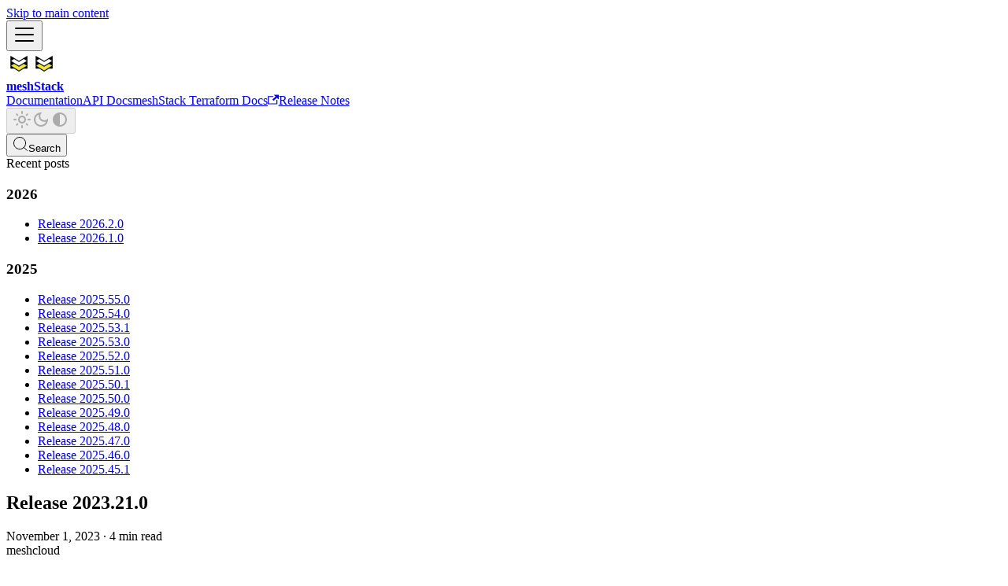

--- FILE ---
content_type: text/html
request_url: https://docs.meshcloud.io/blog/2023/11/01/Release-0/
body_size: 6791
content:
<!doctype html>
<html lang="en" dir="ltr" class="blog-wrapper blog-post-page plugin-blog plugin-id-default" data-has-hydrated="false">
<head>
<meta charset="UTF-8">
<meta name="generator" content="Docusaurus v3.8.0">
<title data-rh="true">Release 2023.21.0 | meshStack Documentation</title><meta data-rh="true" name="viewport" content="width=device-width,initial-scale=1"><meta data-rh="true" name="twitter:card" content="summary_large_image"><meta data-rh="true" property="og:image" content="https://docs.meshcloud.io/img/docusaurus-social-card.jpg"><meta data-rh="true" name="twitter:image" content="https://docs.meshcloud.io/img/docusaurus-social-card.jpg"><meta data-rh="true" property="og:url" content="https://docs.meshcloud.io/blog/2023/11/01/Release-0/"><meta data-rh="true" property="og:locale" content="en"><meta data-rh="true" name="docusaurus_locale" content="en"><meta data-rh="true" name="docusaurus_tag" content="default"><meta data-rh="true" name="docsearch:language" content="en"><meta data-rh="true" name="docsearch:docusaurus_tag" content="default"><meta data-rh="true" property="og:title" content="Release 2023.21.0 | meshStack Documentation"><meta data-rh="true" name="description" content="Release period: 2023-10-25 to 2023-11-01"><meta data-rh="true" property="og:description" content="Release period: 2023-10-25 to 2023-11-01"><meta data-rh="true" property="og:type" content="article"><meta data-rh="true" property="article:published_time" content="2023-11-01T00:00:00.000Z"><link data-rh="true" rel="icon" href="/img/favicon.ico"><link data-rh="true" rel="canonical" href="https://docs.meshcloud.io/blog/2023/11/01/Release-0/"><link data-rh="true" rel="alternate" href="https://docs.meshcloud.io/blog/2023/11/01/Release-0/" hreflang="en"><link data-rh="true" rel="alternate" href="https://docs.meshcloud.io/blog/2023/11/01/Release-0/" hreflang="x-default"><link data-rh="true" rel="preconnect" href="https://LDDGX81P02-dsn.algolia.net" crossorigin="anonymous"><script data-rh="true" type="application/ld+json">{"@context":"https://schema.org","@type":"BlogPosting","@id":"https://docs.meshcloud.io/blog/2023/11/01/Release-0","mainEntityOfPage":"https://docs.meshcloud.io/blog/2023/11/01/Release-0","url":"https://docs.meshcloud.io/blog/2023/11/01/Release-0","headline":"Release 2023.21.0","name":"Release 2023.21.0","description":"Release period: 2023-10-25 to 2023-11-01","datePublished":"2023-11-01T00:00:00.000Z","author":{"@type":"Person","name":"meshcloud"},"keywords":[],"isPartOf":{"@type":"Blog","@id":"https://docs.meshcloud.io/blog","name":"Blog"}}</script><link rel="alternate" type="application/rss+xml" href="/blog/rss.xml" title="meshStack Documentation RSS Feed">
<link rel="alternate" type="application/atom+xml" href="/blog/atom.xml" title="meshStack Documentation Atom Feed">




<link rel="search" type="application/opensearchdescription+xml" title="meshStack Documentation" href="/opensearch.xml"><link rel="stylesheet" href="/assets/css/styles.37387dd0.css">
<script src="/assets/js/runtime~main.d6534835.js" defer="defer"></script>
<script src="/assets/js/main.638d1a63.js" defer="defer"></script>
</head>
<body class="navigation-with-keyboard">
<svg xmlns="http://www.w3.org/2000/svg" style="display: none;"><defs>
<symbol id="theme-svg-external-link" viewBox="0 0 24 24"><path fill="currentColor" d="M21 13v10h-21v-19h12v2h-10v15h17v-8h2zm3-12h-10.988l4.035 4-6.977 7.07 2.828 2.828 6.977-7.07 4.125 4.172v-11z"/></symbol>
</defs></svg>
<script>!function(){var t="light";var e=function(){try{return new URLSearchParams(window.location.search).get("docusaurus-theme")}catch(t){}}()||function(){try{return window.localStorage.getItem("theme")}catch(t){}}();document.documentElement.setAttribute("data-theme",e||t),document.documentElement.setAttribute("data-theme-choice",e||t)}(),function(){try{const c=new URLSearchParams(window.location.search).entries();for(var[t,e]of c)if(t.startsWith("docusaurus-data-")){var a=t.replace("docusaurus-data-","data-");document.documentElement.setAttribute(a,e)}}catch(t){}}()</script><div id="__docusaurus"><link rel="preload" as="image" href="/img/meshstack_logo.png"><div role="region" aria-label="Skip to main content"><a class="skipToContent_fXgn" href="#__docusaurus_skipToContent_fallback">Skip to main content</a></div><nav aria-label="Main" class="theme-layout-navbar navbar navbar--fixed-top"><div class="navbar__inner"><div class="theme-layout-navbar-left navbar__items"><button aria-label="Toggle navigation bar" aria-expanded="false" class="navbar__toggle clean-btn" type="button"><svg width="30" height="30" viewBox="0 0 30 30" aria-hidden="true"><path stroke="currentColor" stroke-linecap="round" stroke-miterlimit="10" stroke-width="2" d="M4 7h22M4 15h22M4 23h22"></path></svg></button><a class="navbar__brand" href="/"><div class="navbar__logo"><img src="/img/meshstack_logo.png" alt="meshStack Logo" class="themedComponent_mlkZ themedComponent--light_NVdE"><img src="/img/meshstack_logo.png" alt="meshStack Logo" class="themedComponent_mlkZ themedComponent--dark_xIcU"></div><b class="navbar__title text--truncate">meshStack</b></a></div><div class="theme-layout-navbar-right navbar__items navbar__items--right"><a class="navbar__item navbar__link" href="/">Documentation</a><a class="navbar__item navbar__link" href="/api/introduction/">API Docs</a><a href="https://registry.terraform.io/providers/meshcloud/meshstack/latest/docs" target="_blank" rel="noopener noreferrer" class="navbar__item navbar__link">meshStack Terraform Docs<svg width="13.5" height="13.5" aria-hidden="true" class="iconExternalLink_nPIU"><use href="#theme-svg-external-link"></use></svg></a><a aria-current="page" class="navbar__item navbar__link navbar__link--active" href="/blog/">Release Notes</a><div class="toggle_vylO colorModeToggle_DEke"><button class="clean-btn toggleButton_gllP toggleButtonDisabled_aARS" type="button" disabled="" title="system mode" aria-label="Switch between dark and light mode (currently system mode)"><svg viewBox="0 0 24 24" width="24" height="24" aria-hidden="true" class="toggleIcon_g3eP lightToggleIcon_pyhR"><path fill="currentColor" d="M12,9c1.65,0,3,1.35,3,3s-1.35,3-3,3s-3-1.35-3-3S10.35,9,12,9 M12,7c-2.76,0-5,2.24-5,5s2.24,5,5,5s5-2.24,5-5 S14.76,7,12,7L12,7z M2,13l2,0c0.55,0,1-0.45,1-1s-0.45-1-1-1l-2,0c-0.55,0-1,0.45-1,1S1.45,13,2,13z M20,13l2,0c0.55,0,1-0.45,1-1 s-0.45-1-1-1l-2,0c-0.55,0-1,0.45-1,1S19.45,13,20,13z M11,2v2c0,0.55,0.45,1,1,1s1-0.45,1-1V2c0-0.55-0.45-1-1-1S11,1.45,11,2z M11,20v2c0,0.55,0.45,1,1,1s1-0.45,1-1v-2c0-0.55-0.45-1-1-1C11.45,19,11,19.45,11,20z M5.99,4.58c-0.39-0.39-1.03-0.39-1.41,0 c-0.39,0.39-0.39,1.03,0,1.41l1.06,1.06c0.39,0.39,1.03,0.39,1.41,0s0.39-1.03,0-1.41L5.99,4.58z M18.36,16.95 c-0.39-0.39-1.03-0.39-1.41,0c-0.39,0.39-0.39,1.03,0,1.41l1.06,1.06c0.39,0.39,1.03,0.39,1.41,0c0.39-0.39,0.39-1.03,0-1.41 L18.36,16.95z M19.42,5.99c0.39-0.39,0.39-1.03,0-1.41c-0.39-0.39-1.03-0.39-1.41,0l-1.06,1.06c-0.39,0.39-0.39,1.03,0,1.41 s1.03,0.39,1.41,0L19.42,5.99z M7.05,18.36c0.39-0.39,0.39-1.03,0-1.41c-0.39-0.39-1.03-0.39-1.41,0l-1.06,1.06 c-0.39,0.39-0.39,1.03,0,1.41s1.03,0.39,1.41,0L7.05,18.36z"></path></svg><svg viewBox="0 0 24 24" width="24" height="24" aria-hidden="true" class="toggleIcon_g3eP darkToggleIcon_wfgR"><path fill="currentColor" d="M9.37,5.51C9.19,6.15,9.1,6.82,9.1,7.5c0,4.08,3.32,7.4,7.4,7.4c0.68,0,1.35-0.09,1.99-0.27C17.45,17.19,14.93,19,12,19 c-3.86,0-7-3.14-7-7C5,9.07,6.81,6.55,9.37,5.51z M12,3c-4.97,0-9,4.03-9,9s4.03,9,9,9s9-4.03,9-9c0-0.46-0.04-0.92-0.1-1.36 c-0.98,1.37-2.58,2.26-4.4,2.26c-2.98,0-5.4-2.42-5.4-5.4c0-1.81,0.89-3.42,2.26-4.4C12.92,3.04,12.46,3,12,3L12,3z"></path></svg><svg viewBox="0 0 24 24" width="24" height="24" aria-hidden="true" class="toggleIcon_g3eP systemToggleIcon_QzmC"><path fill="currentColor" d="m12 21c4.971 0 9-4.029 9-9s-4.029-9-9-9-9 4.029-9 9 4.029 9 9 9zm4.95-13.95c1.313 1.313 2.05 3.093 2.05 4.95s-0.738 3.637-2.05 4.95c-1.313 1.313-3.093 2.05-4.95 2.05v-14c1.857 0 3.637 0.737 4.95 2.05z"></path></svg></button></div><div class="navbarSearchContainer_Bca1"><button type="button" class="DocSearch DocSearch-Button" aria-label="Search (Command+K)"><span class="DocSearch-Button-Container"><svg width="20" height="20" class="DocSearch-Search-Icon" viewBox="0 0 20 20" aria-hidden="true"><path d="M14.386 14.386l4.0877 4.0877-4.0877-4.0877c-2.9418 2.9419-7.7115 2.9419-10.6533 0-2.9419-2.9418-2.9419-7.7115 0-10.6533 2.9418-2.9419 7.7115-2.9419 10.6533 0 2.9419 2.9418 2.9419 7.7115 0 10.6533z" stroke="currentColor" fill="none" fill-rule="evenodd" stroke-linecap="round" stroke-linejoin="round"></path></svg><span class="DocSearch-Button-Placeholder">Search</span></span><span class="DocSearch-Button-Keys"></span></button></div></div></div><div role="presentation" class="navbar-sidebar__backdrop"></div></nav><div id="__docusaurus_skipToContent_fallback" class="theme-layout-main main-wrapper mainWrapper_z2l0"><div class="container margin-vert--lg"><div class="row"><aside class="col col--3"><nav class="sidebar_re4s thin-scrollbar" aria-label="Blog recent posts navigation"><div class="sidebarItemTitle_pO2u margin-bottom--md">Recent posts</div><div role="group"><h3 class="yearGroupHeading_rMGB">2026</h3><ul class="sidebarItemList_Yudw clean-list"><li class="sidebarItem__DBe"><a class="sidebarItemLink_mo7H" href="/blog/2026/01/16/Release-0/">Release 2026.2.0</a></li><li class="sidebarItem__DBe"><a class="sidebarItemLink_mo7H" href="/blog/2026/01/07/Release-0/">Release 2026.1.0</a></li></ul></div><div role="group"><h3 class="yearGroupHeading_rMGB">2025</h3><ul class="sidebarItemList_Yudw clean-list"><li class="sidebarItem__DBe"><a class="sidebarItemLink_mo7H" href="/blog/2025/12/17/Release-0/">Release 2025.55.0</a></li><li class="sidebarItem__DBe"><a class="sidebarItemLink_mo7H" href="/blog/2025/12/16/Release-0/">Release 2025.54.0</a></li><li class="sidebarItem__DBe"><a class="sidebarItemLink_mo7H" href="/blog/2025/12/11/Release-0/">Release 2025.53.1</a></li><li class="sidebarItem__DBe"><a class="sidebarItemLink_mo7H" href="/blog/2025/12/10/Release-0/">Release 2025.53.0</a></li><li class="sidebarItem__DBe"><a class="sidebarItemLink_mo7H" href="/blog/2025/12/03/Release-0/">Release 2025.52.0</a></li><li class="sidebarItem__DBe"><a class="sidebarItemLink_mo7H" href="/blog/2025/11/26/Release-0/">Release 2025.51.0</a></li><li class="sidebarItem__DBe"><a class="sidebarItemLink_mo7H" href="/blog/2025/11/21/Release-0/">Release 2025.50.1</a></li><li class="sidebarItem__DBe"><a class="sidebarItemLink_mo7H" href="/blog/2025/11/19/Release-0/">Release 2025.50.0</a></li><li class="sidebarItem__DBe"><a class="sidebarItemLink_mo7H" href="/blog/2025/11/12/Release-0/">Release 2025.49.0</a></li><li class="sidebarItem__DBe"><a class="sidebarItemLink_mo7H" href="/blog/2025/11/05/Release-0/">Release 2025.48.0</a></li><li class="sidebarItem__DBe"><a class="sidebarItemLink_mo7H" href="/blog/2025/10/29/Release-0/">Release 2025.47.0</a></li><li class="sidebarItem__DBe"><a class="sidebarItemLink_mo7H" href="/blog/2025/10/22/Release-0/">Release 2025.46.0</a></li><li class="sidebarItem__DBe"><a class="sidebarItemLink_mo7H" href="/blog/2025/10/16/Release-0/">Release 2025.45.1</a></li></ul></div></nav></aside><main class="col col--7"><article class=""><header><h1 class="title_f1Hy">Release 2023.21.0</h1><div class="container_mt6G margin-vert--md"><time datetime="2023-11-01T00:00:00.000Z">November 1, 2023</time> · <!-- -->4 min read</div><div class="margin-top--md margin-bottom--sm row"><div class="col col--12 authorCol_Hf19"><div class="avatar margin-bottom--sm"><div class="avatar__intro authorDetails_lV9A"><div class="avatar__name"><span class="authorName_yefp">meshcloud</span></div><div class="authorSocials_rSDt"></div></div></div></div></div></header><div id="__blog-post-container" class="markdown"><p>Release period: 2023-10-25 to 2023-11-01</p>
<p>This release includes the following issues:</p>
<ul>
<li>Add Emergency Admin User to Workspace after expiration</li>
<li>Remove expired Workspace Accesses</li>
<li>Improve Building Block Azure Auth Input generation</li>
<li>Colored Marking for Expired/Soon-to-Expire Workspace Access</li>
<li>Fix broken replication for Tenants with re-used identifier</li>
<li>Fix broken Workspace creation for new Users</li>
<li>Show your own platform types in charts</li>
<li>Auto-Generate Platform Type identifier from name</li>
<li>Converted Currencies on Dashboards</li>
<li>Added Current User Groups to SCIM User Schema Response</li>
<li>Remove empty box on platform tenant screen</li>
<li>Create new Platform Type from Building Block Definition</li>
<li>Bugfix for sorting projects by workspace</li>
</ul>
<h2 class="anchor anchorWithStickyNavbar_LWe7" id="ticket-details">Ticket Details<a href="#ticket-details" class="hash-link" aria-label="Direct link to Ticket Details" title="Direct link to Ticket Details">​</a></h2>
<h3 class="anchor anchorWithStickyNavbar_LWe7" id="add-emergency-admin-user-to-workspace-after-expiration">Add Emergency Admin User to Workspace after expiration<a href="#add-emergency-admin-user-to-workspace-after-expiration" class="hash-link" aria-label="Direct link to Add Emergency Admin User to Workspace after expiration" title="Direct link to Add Emergency Admin User to Workspace after expiration">​</a></h3>
<p><strong>Audience:</strong> Partner<br></p>
<h4 class="anchor anchorWithStickyNavbar_LWe7" id="description">Description<a href="#description" class="hash-link" aria-label="Direct link to Description" title="Direct link to Description">​</a></h4>
<p>Previously, admins were unable to add themselves as emergency users if they were already assigned to a workspace with an expiration date that had passed. Now, admins can successfully add themselves as emergency users, even if they were previously assigned to that workspace.</p>
<h3 class="anchor anchorWithStickyNavbar_LWe7" id="remove-expired-workspace-accesses">Remove expired Workspace Accesses<a href="#remove-expired-workspace-accesses" class="hash-link" aria-label="Direct link to Remove expired Workspace Accesses" title="Direct link to Remove expired Workspace Accesses">​</a></h3>
<p><strong>Audience:</strong> Customer<br></p>
<h4 class="anchor anchorWithStickyNavbar_LWe7" id="description-1">Description<a href="#description-1" class="hash-link" aria-label="Direct link to Description" title="Direct link to Description">​</a></h4>
<p>Previously, if you tried to remove expired accesses of Users/Group under &quot;Current Access&quot; on your workspace control plane, . has resulted in not found issues. This has been fixed.</p>
<h3 class="anchor anchorWithStickyNavbar_LWe7" id="improve-building-block-azure-auth-input-generation">Improve Building Block Azure Auth Input generation<a href="#improve-building-block-azure-auth-input-generation" class="hash-link" aria-label="Direct link to Improve Building Block Azure Auth Input generation" title="Direct link to Improve Building Block Azure Auth Input generation">​</a></h3>
<p><strong>Audience:</strong> Partner, Operator<br></p>
<h4 class="anchor anchorWithStickyNavbar_LWe7" id="description-2">Description<a href="#description-2" class="hash-link" aria-label="Direct link to Description" title="Direct link to Description">​</a></h4>
<p>When you now generate Azure auth inputs for a Building Block Definition, the ARM_SUBSCRIPTION_ID
input is additionally generated as a static input. It is required to tell the Terraform Provider in which
subscription the backend for the Terraform state is located.</p>
<h3 class="anchor anchorWithStickyNavbar_LWe7" id="colored-marking-for-expiredsoon-to-expire-workspace-access">Colored Marking for Expired/Soon-to-Expire Workspace Access<a href="#colored-marking-for-expiredsoon-to-expire-workspace-access" class="hash-link" aria-label="Direct link to Colored Marking for Expired/Soon-to-Expire Workspace Access" title="Direct link to Colored Marking for Expired/Soon-to-Expire Workspace Access">​</a></h3>
<p><strong>Audience:</strong> Customer<br></p>
<h4 class="anchor anchorWithStickyNavbar_LWe7" id="description-3">Description<a href="#description-3" class="hash-link" aria-label="Direct link to Description" title="Direct link to Description">​</a></h4>
<p>Identifying expired or soon-to-expire entities within your workspace could be a time-consuming task, leading to potential oversight in access management. Therefore, we have introduced a color-coded marking system, similar to the project access. Expired or soon-to-expire entities are now visually highlighted, making it easy to identify them at a glance. Now you can easily address expiring permissions and maintain a secure workspace environment.</p>
<h3 class="anchor anchorWithStickyNavbar_LWe7" id="fix-broken-replication-for-tenants-with-re-used-identifier">Fix broken replication for Tenants with re-used identifier<a href="#fix-broken-replication-for-tenants-with-re-used-identifier" class="hash-link" aria-label="Direct link to Fix broken replication for Tenants with re-used identifier" title="Direct link to Fix broken replication for Tenants with re-used identifier">​</a></h3>
<p><strong>Audience:</strong> User, Partner<br></p>
<h4 class="anchor anchorWithStickyNavbar_LWe7" id="description-4">Description<a href="#description-4" class="hash-link" aria-label="Direct link to Description" title="Direct link to Description">​</a></h4>
<p>This fixes a regression that was introduced with v2023.20.0, that prevented tenants
that had a reused identifier (this happens if they are deleted and recreated again
in the same project) from correctly displaying the replication result.</p>
<h3 class="anchor anchorWithStickyNavbar_LWe7" id="fix-broken-workspace-creation-for-new-users">Fix broken Workspace creation for new Users<a href="#fix-broken-workspace-creation-for-new-users" class="hash-link" aria-label="Direct link to Fix broken Workspace creation for new Users" title="Direct link to Fix broken Workspace creation for new Users">​</a></h3>
<p><strong>Audience:</strong> User<br></p>
<h4 class="anchor anchorWithStickyNavbar_LWe7" id="description-5">Description<a href="#description-5" class="hash-link" aria-label="Direct link to Description" title="Direct link to Description">​</a></h4>
<p>This fixes a bug that a new user, who has never been assigned to any workspace could not
create a new workspace.</p>
<h3 class="anchor anchorWithStickyNavbar_LWe7" id="show-your-own-platform-types-in-charts">Show your own platform types in charts<a href="#show-your-own-platform-types-in-charts" class="hash-link" aria-label="Direct link to Show your own platform types in charts" title="Direct link to Show your own platform types in charts">​</a></h3>
<p><strong>Audience:</strong> Partner, Operator<br></p>
<h4 class="anchor anchorWithStickyNavbar_LWe7" id="description-6">Description<a href="#description-6" class="hash-link" aria-label="Direct link to Description" title="Direct link to Description">​</a></h4>
<p>Before this change, all platform types that were build on your own, were shown only as one block in the
Tenant Dashboard of the Admin Area. Now they are shown individually like any other platform type.</p>
<h3 class="anchor anchorWithStickyNavbar_LWe7" id="auto-generate-platform-type-identifier-from-name">Auto-Generate Platform Type identifier from name<a href="#auto-generate-platform-type-identifier-from-name" class="hash-link" aria-label="Direct link to Auto-Generate Platform Type identifier from name" title="Direct link to Auto-Generate Platform Type identifier from name">​</a></h3>
<p><strong>Audience:</strong> Partner, Operator<br></p>
<h4 class="anchor anchorWithStickyNavbar_LWe7" id="description-7">Description<a href="#description-7" class="hash-link" aria-label="Direct link to Description" title="Direct link to Description">​</a></h4>
<p>When creating a new Platform Type, you can now enter the display name first and the identifier will
be auto-generated based on the display name. You can still modify the identifier as you like, but in
many cases the default might just be what you want to have.</p>
<h3 class="anchor anchorWithStickyNavbar_LWe7" id="converted-currencies-on-dashboards">Converted Currencies on Dashboards<a href="#converted-currencies-on-dashboards" class="hash-link" aria-label="Direct link to Converted Currencies on Dashboards" title="Direct link to Converted Currencies on Dashboards">​</a></h3>
<p><strong>Audience:</strong> Partner<br></p>
<h4 class="anchor anchorWithStickyNavbar_LWe7" id="description-8">Description<a href="#description-8" class="hash-link" aria-label="Direct link to Description" title="Direct link to Description">​</a></h4>
<p>With this change, all foreign currencies will be now be converted to base
currency (EUR) to have an aligned view on all costs.</p>
<h3 class="anchor anchorWithStickyNavbar_LWe7" id="added-current-user-groups-to-scim-user-schema-response">Added Current User Groups to SCIM User Schema Response<a href="#added-current-user-groups-to-scim-user-schema-response" class="hash-link" aria-label="Direct link to Added Current User Groups to SCIM User Schema Response" title="Direct link to Added Current User Groups to SCIM User Schema Response">​</a></h3>
<p><strong>Audience:</strong> Partner<br></p>
<h4 class="anchor anchorWithStickyNavbar_LWe7" id="description-9">Description<a href="#description-9" class="hash-link" aria-label="Direct link to Description" title="Direct link to Description">​</a></h4>
<p>With this update, the SCIM user schema response will also include the current user groups,
which will provide you with immediate visibility into the full user&#x27;s group list.</p>
<h3 class="anchor anchorWithStickyNavbar_LWe7" id="remove-empty-box-on-platform-tenant-screen">Remove empty box on platform tenant screen<a href="#remove-empty-box-on-platform-tenant-screen" class="hash-link" aria-label="Direct link to Remove empty box on platform tenant screen" title="Direct link to Remove empty box on platform tenant screen">​</a></h3>
<p><strong>Audience:</strong> User, Customer<br></p>
<h4 class="anchor anchorWithStickyNavbar_LWe7" id="description-10">Description<a href="#description-10" class="hash-link" aria-label="Direct link to Description" title="Direct link to Description">​</a></h4>
<p>We removed an empty box on the platform tenant screen that
was shown for tenants on platforms without platform tag support.</p>
<h3 class="anchor anchorWithStickyNavbar_LWe7" id="create-new-platform-type-from-building-block-definition">Create new Platform Type from Building Block Definition<a href="#create-new-platform-type-from-building-block-definition" class="hash-link" aria-label="Direct link to Create new Platform Type from Building Block Definition" title="Direct link to Create new Platform Type from Building Block Definition">​</a></h3>
<p><strong>Audience:</strong> Partner, Operator<br></p>
<h4 class="anchor anchorWithStickyNavbar_LWe7" id="description-11">Description<a href="#description-11" class="hash-link" aria-label="Direct link to Description" title="Direct link to Description">​</a></h4>
<p>You can now also create a new Platform Type from the Supported Platform dropdown of Building Block Definitions.
The new Platform Type can be created during Building Block Definition creation and when editing a Building Block
Definition Draft. You can create a concrete Platform after you created your Building Block Definition. More guidance
in meshStack to support you with that will follow soon.</p>
<h3 class="anchor anchorWithStickyNavbar_LWe7" id="bugfix-for-sorting-projects-by-workspace">Bugfix for sorting projects by workspace<a href="#bugfix-for-sorting-projects-by-workspace" class="hash-link" aria-label="Direct link to Bugfix for sorting projects by workspace" title="Direct link to Bugfix for sorting projects by workspace">​</a></h3>
<p><strong>Audience:</strong> Partner<br></p>
<h4 class="anchor anchorWithStickyNavbar_LWe7" id="description-12">Description<a href="#description-12" class="hash-link" aria-label="Direct link to Description" title="Direct link to Description">​</a></h4>
<p>Previously, the panel returned an error when you tried to sort projects by the
Workspace name in the Admin Area. This has now been fixed.</p></div><footer class="docusaurus-mt-lg"><div class="row margin-top--sm theme-blog-footer-edit-meta-row"><div class="col"><a href="https://github.com/facebook/docusaurus/tree/main/packages/create-docusaurus/templates/shared/blog/2023-11-01-Release-0.md" target="_blank" rel="noopener noreferrer" class="theme-edit-this-page"><svg fill="currentColor" height="20" width="20" viewBox="0 0 40 40" class="iconEdit_Z9Sw" aria-hidden="true"><g><path d="m34.5 11.7l-3 3.1-6.3-6.3 3.1-3q0.5-0.5 1.2-0.5t1.1 0.5l3.9 3.9q0.5 0.4 0.5 1.1t-0.5 1.2z m-29.5 17.1l18.4-18.5 6.3 6.3-18.4 18.4h-6.3v-6.2z"></path></g></svg>Edit this page</a></div><div class="col lastUpdated_JAkA"></div></div></footer></article><nav class="pagination-nav docusaurus-mt-lg" aria-label="Blog post page navigation"><a class="pagination-nav__link pagination-nav__link--prev" href="/blog/2023/11/08/Release-0/"><div class="pagination-nav__sublabel">Newer post</div><div class="pagination-nav__label">Release 2023.22.0</div></a><a class="pagination-nav__link pagination-nav__link--next" href="/blog/2023/10/25/Release-0/"><div class="pagination-nav__sublabel">Older post</div><div class="pagination-nav__label">Release 2023.20.0</div></a></nav></main><div class="col col--2"><div class="tableOfContents_bqdL thin-scrollbar"><ul class="table-of-contents table-of-contents__left-border"><li><a href="#ticket-details" class="table-of-contents__link toc-highlight">Ticket Details</a><ul><li><a href="#add-emergency-admin-user-to-workspace-after-expiration" class="table-of-contents__link toc-highlight">Add Emergency Admin User to Workspace after expiration</a></li><li><a href="#remove-expired-workspace-accesses" class="table-of-contents__link toc-highlight">Remove expired Workspace Accesses</a></li><li><a href="#improve-building-block-azure-auth-input-generation" class="table-of-contents__link toc-highlight">Improve Building Block Azure Auth Input generation</a></li><li><a href="#colored-marking-for-expiredsoon-to-expire-workspace-access" class="table-of-contents__link toc-highlight">Colored Marking for Expired/Soon-to-Expire Workspace Access</a></li><li><a href="#fix-broken-replication-for-tenants-with-re-used-identifier" class="table-of-contents__link toc-highlight">Fix broken replication for Tenants with re-used identifier</a></li><li><a href="#fix-broken-workspace-creation-for-new-users" class="table-of-contents__link toc-highlight">Fix broken Workspace creation for new Users</a></li><li><a href="#show-your-own-platform-types-in-charts" class="table-of-contents__link toc-highlight">Show your own platform types in charts</a></li><li><a href="#auto-generate-platform-type-identifier-from-name" class="table-of-contents__link toc-highlight">Auto-Generate Platform Type identifier from name</a></li><li><a href="#converted-currencies-on-dashboards" class="table-of-contents__link toc-highlight">Converted Currencies on Dashboards</a></li><li><a href="#added-current-user-groups-to-scim-user-schema-response" class="table-of-contents__link toc-highlight">Added Current User Groups to SCIM User Schema Response</a></li><li><a href="#remove-empty-box-on-platform-tenant-screen" class="table-of-contents__link toc-highlight">Remove empty box on platform tenant screen</a></li><li><a href="#create-new-platform-type-from-building-block-definition" class="table-of-contents__link toc-highlight">Create new Platform Type from Building Block Definition</a></li><li><a href="#bugfix-for-sorting-projects-by-workspace" class="table-of-contents__link toc-highlight">Bugfix for sorting projects by workspace</a></li></ul></li></ul></div></div></div></div></div><footer class="theme-layout-footer footer footer--dark"><div class="container container-fluid"><div class="row footer__links"><div class="theme-layout-footer-column col footer__col"><div class="footer__title">Get in Touch</div><ul class="footer__items clean-list"><li class="footer__item"><a href="mailto:support@meshcloud.io" target="_blank" rel="noopener noreferrer" class="footer__link-item">Support<svg width="13.5" height="13.5" aria-hidden="true" class="iconExternalLink_nPIU"><use href="#theme-svg-external-link"></use></svg></a></li><li class="footer__item"><a href="https://meshcloud.io" target="_blank" rel="noopener noreferrer" class="footer__link-item">Website<svg width="13.5" height="13.5" aria-hidden="true" class="iconExternalLink_nPIU"><use href="#theme-svg-external-link"></use></svg></a></li><li class="footer__item"><a href="https://linkedin.com/company/meshcloud/" target="_blank" rel="noopener noreferrer" class="footer__link-item">LinkedIn<svg width="13.5" height="13.5" aria-hidden="true" class="iconExternalLink_nPIU"><use href="#theme-svg-external-link"></use></svg></a></li></ul></div><div class="theme-layout-footer-column col footer__col"><div class="footer__title">More</div><ul class="footer__items clean-list"><li class="footer__item"><a class="footer__link-item" href="/blog/">Release Notes</a></li></ul></div></div><div class="footer__bottom text--center"><div class="footer__copyright">Copyright © 2026 meshcloud GmbH</div></div></div></footer></div>
</body>
</html>

--- FILE ---
content_type: text/javascript
request_url: https://docs.meshcloud.io/assets/js/runtime~main.d6534835.js
body_size: 27305
content:
(()=>{"use strict";var e,a,c,d,b,f={},t={};function r(e){var a=t[e];if(void 0!==a)return a.exports;var c=t[e]={id:e,loaded:!1,exports:{}};return f[e].call(c.exports,c,c.exports,r),c.loaded=!0,c.exports}r.m=f,e=[],r.O=(a,c,d,b)=>{if(!c){var f=1/0;for(i=0;i<e.length;i++){c=e[i][0],d=e[i][1],b=e[i][2];for(var t=!0,o=0;o<c.length;o++)(!1&b||f>=b)&&Object.keys(r.O).every(e=>r.O[e](c[o]))?c.splice(o--,1):(t=!1,b<f&&(f=b));if(t){e.splice(i--,1);var n=d();void 0!==n&&(a=n)}}return a}b=b||0;for(var i=e.length;i>0&&e[i-1][2]>b;i--)e[i]=e[i-1];e[i]=[c,d,b]},r.n=e=>{var a=e&&e.__esModule?()=>e.default:()=>e;return r.d(a,{a:a}),a},c=Object.getPrototypeOf?e=>Object.getPrototypeOf(e):e=>e.__proto__,r.t=function(e,d){if(1&d&&(e=this(e)),8&d)return e;if("object"==typeof e&&e){if(4&d&&e.__esModule)return e;if(16&d&&"function"==typeof e.then)return e}var b=Object.create(null);r.r(b);var f={};a=a||[null,c({}),c([]),c(c)];for(var t=2&d&&e;("object"==typeof t||"function"==typeof t)&&!~a.indexOf(t);t=c(t))Object.getOwnPropertyNames(t).forEach(a=>f[a]=()=>e[a]);return f.default=()=>e,r.d(b,f),b},r.d=(e,a)=>{for(var c in a)r.o(a,c)&&!r.o(e,c)&&Object.defineProperty(e,c,{enumerable:!0,get:a[c]})},r.f={},r.e=e=>Promise.all(Object.keys(r.f).reduce((a,c)=>(r.f[c](e,a),a),[])),r.u=e=>"assets/js/"+({386:"5d90878b",515:"2c83c168",577:"96592e0b",602:"316f5006",620:"d8f323ad",622:"5366d311",655:"a5152129",836:"c1c69c17",895:"cab6165f",1009:"8197f377",1026:"b2fb740d",1068:"c98dc9f1",1165:"44f541d0",1264:"4e34daf0",1377:"d720a233",1388:"f2c28202",1488:"95bc00c9",1560:"71a7e673",1575:"aaecf112",1587:"42d5937f",1827:"ca1c8116",1893:"d4dcf951",1914:"118be02d",1964:"6c4795c2",1999:"36b6c653",2040:"875a75c7",2147:"404b9bc2",2280:"6e9703fe",2315:"fd353209",2401:"c4a248a5",2535:"30d07f99",2697:"09578858",2700:"5c18fda5",2708:"fc6a7e5f",2843:"79b26125",2962:"5daa609e",2982:"9f5933c1",2996:"322ef632",3048:"60ba8fce",3082:"314c6ac0",3180:"2bc26055",3244:"e2ec169d",3396:"dad65af0",3584:"7bec75d4",3605:"80131364",3663:"4702dbad",3685:"46c10a38",3729:"ac86b2bb",3774:"8249258e",3796:"25dd7f58",3841:"17a8848e",4043:"05a9a2a9",4069:"aaea2ec4",4095:"169fd071",4221:"e7842c98",4431:"fa377e30",4496:"0d2e1d0c",4537:"a06bf8dc",4570:"6d83c23b",4680:"64e6d7ed",4987:"4c507bf5",5018:"4b06a266",5041:"96a0188c",5059:"7820aaa6",5210:"16c1cb7f",5345:"992aafae",5352:"77ea1606",5494:"c4c7869c",5613:"098201e3",5629:"67d9b9e2",5708:"fb633689",5760:"889259d8",5857:"7fba16a4",5917:"5b16c577",5937:"a3a62e44",5942:"e8699594",5996:"8cf6a30d",6127:"5f21f89c",6203:"fda3aca9",6261:"d9c16988",6396:"54a21ca2",6418:"c8b53e87",6473:"4c5e977b",6492:"bc4fae20",6511:"691ebb12",6519:"2aa8a1ae",6559:"ef387abf",6863:"c55ca4e4",6907:"16dabc74",7054:"2ec40630",7258:"db76b17b",7372:"959527f8",7484:"f0a1c521",7578:"aa18c3d2",7611:"fcfb6b5b",7615:"14b1a832",7649:"ce829128",7810:"13715129",7826:"2093ad7a",7827:"db9aaf96",7915:"a1fee71f",8141:"39867720",8315:"ce344b6a",8317:"6e667e67",8334:"1bc39827",8612:"0f756951",8636:"c2fdf35d",8670:"804e840d",8728:"d799cb74",8735:"8d04a568",8799:"4f02f671",9008:"81ee5436",9038:"818b8f57",9075:"5c4a2069",9161:"53395621",9164:"8f000d89",9203:"c45f183b",9236:"e4a3cf6a",9292:"56eae9a9",9294:"613c94dc",9386:"3aa65599",9432:"5b79a863",9537:"82ba94fb",9568:"780b8185",9593:"b1ee3064",9601:"1bbf4883",9647:"5e95c892",9697:"c20b7fe7",9766:"94fa6418",9825:"af3e1a85",9862:"fce4d609",9914:"683267a6",10046:"05b1b319",10049:"b98b8168",10251:"70acb191",10306:"ecfe4e50",10357:"184ae18f",10472:"0f24233c",10514:"c62ba20c",10600:"98128c4b",10608:"dcab81f2",10691:"dcfe8d6f",10698:"330e1d8a",10785:"faf4b3b0",10834:"24452152",10942:"d901090d",11215:"25111d55",11242:"8cb88f1e",11263:"53871303",11276:"5de84ba6",11465:"eec5e54b",11496:"17dff3ce",11567:"22dd74f7",11660:"ecf3c128",11696:"04f03963",11779:"e4a3fc37",11852:"ea87909b",11923:"5aba3985",11946:"50772972",11971:"00f2e59e",12038:"c653a1b2",12074:"7c61745b",12075:"316e4410",12185:"4abde6b2",12218:"161c1119",12261:"4d70bba8",12276:"74796291",12375:"9cceffdd",12407:"20967b17",12537:"8b864b40",12615:"896bd841",12723:"76ab21eb",12891:"30bf0f65",12907:"bd3b91c6",12933:"7ba7a154",12936:"3ea26f37",12987:"bc27299d",13046:"ebe611c2",13094:"5dc9ee6b",13101:"785a0d52",13146:"8be55136",13147:"04ee6682",13249:"3073c6d2",13518:"8224f65b",13563:"931b1419",13602:"07607265",13627:"4662db62",13731:"5123f77c",13856:"29ae57e5",14041:"b4e65741",14106:"26f57b7d",14133:"58ce5b3e",14192:"74edf55e",14298:"3c0954bc",14311:"c7452139",14491:"81a9702d",14535:"9daf3f30",14702:"205d9029",14738:"240007ca",14852:"6fffb3e1",15052:"138c0bea",15148:"f42f0da6",15311:"b0e903be",15323:"fa786cd7",15458:"3b1deb88",15522:"0c135fcf",15559:"4b17f611",15584:"eae4a2cf",15759:"48a41b33",15818:"cca7ca7f",15868:"4398acd3",15901:"36a3d4c0",16091:"1bc81f67",16223:"c4a42b1e",16346:"d2988c69",16468:"ceead874",16548:"0c577940",16662:"278efb85",16695:"7833a358",16716:"7e186b40",17037:"da22a4dd",17107:"46d7805f",17244:"6a608644",17253:"aaeceeb4",17496:"6c87b3ce",17599:"9b95adb6",17638:"9fada7f9",17803:"2c3cb056",17855:"3cf33c52",17866:"54e92d24",18210:"386e6427",18365:"1319ffd4",18403:"217a7ef9",18404:"f5d73b71",18504:"b0a77174",18524:"c574cf85",18544:"66ac9581",18675:"7b212dc7",18732:"ea70c07d",18824:"904d8066",18950:"8b6611d1",18967:"d7781203",19086:"41a6bd29",19337:"74e7e466",19447:"aa3d5ff0",19582:"9e3514e3",19616:"34f11eb5",19752:"da705a12",19900:"2e50add0",19934:"69772f75",19951:"fc3cc3fc",20006:"be084c23",20142:"48d2cab1",20191:"9be61a06",20195:"de24a831",20267:"b96aa2d9",20304:"b68b0661",20370:"32122c1a",20414:"b59e7dc0",20471:"8ab48825",20522:"77e22453",20619:"f3d98224",20678:"3cde541f",20864:"5700fd92",20870:"318857a6",20902:"a00ec36c",21111:"d1e2de0e",21126:"e4304533",21486:"698ddbb2",21569:"951a08e9",21627:"7f7afb9d",21773:"a0e4c93c",21945:"82fa994a",21948:"0465821a",21972:"2b5d1d9d",22210:"3f79b6ee",22220:"7f32bb50",22245:"c681da1f",22402:"c2bc87f2",22446:"d2f8a8d6",22634:"cbb33576",22768:"37601e92",22849:"f5b0eeaf",22887:"bb33a57e",22942:"457d7f55",23013:"d2e491d1",23057:"98b10532",23091:"4f1ed10a",23133:"ca2e2924",23158:"37629a8a",23231:"adf30055",23344:"5660ec00",23511:"19531481",23524:"260d213a",23638:"bd4b94b0",23720:"e9989cdf",23861:"3cd613b4",24206:"f8c9c7c4",24213:"fab3c7d2",24229:"0e163317",24234:"e4b40905",24316:"b48efdd2",24483:"c364cb21",24562:"377be506",24593:"008fce3e",24609:"a2ba5605",24614:"76558ca0",24617:"a0504d5e",24727:"b0564717",24731:"34a4be3d",24853:"bf8d0194",24896:"529cb7e8",25071:"6bfc5983",25125:"746bed22",25508:"bba99dea",25631:"cd851edf",25787:"fed5d125",25804:"ebe4d8d9",26087:"a0a95d7c",26093:"a50fe8da",26201:"3322408d",26257:"3ef48996",26286:"68481729",26315:"d40fe03d",26406:"5df7fa44",26462:"2b3b223c",26487:"6d70818f",26657:"5024c143",26707:"751aca3c",26809:"3efc741e",26982:"13e62051",27257:"be780655",27473:"8f2fe780",27553:"5e0dde7d",27645:"2a79d51c",28007:"8ceeb410",28035:"0963da63",28047:"7b63b7e0",28284:"3a8ce14f",28415:"f49c13fd",28431:"099b2fb2",28474:"279e58b7",28606:"8d5c188b",28681:"5683f44b",28880:"26c0b82f",28975:"7c855b64",29044:"57fdc981",29223:"2b49689d",29294:"6128b2b2",29331:"2f252bf1",29364:"d4b98a45",29418:"911d7c51",29488:"09158c76",29552:"60581922",29575:"97c202cd",29602:"3476ad35",29617:"ecb31acd",29632:"d3bded5f",29908:"135e8b03",29919:"8b6098e8",30167:"46f04f55",30206:"9d98f032",30293:"c992fcd2",30296:"646fa4db",30529:"08af526d",30674:"94969e16",30710:"89bbd94e",30881:"73cb6b54",30991:"91479a58",31004:"c52adbdb",31024:"abed6fde",31098:"ab1526a5",31112:"c96ba721",31214:"38401476",31310:"c358ee24",31352:"3091b208",31410:"4011d0e4",31461:"cd98dea6",31610:"e0c7ab3d",31723:"4b512828",31763:"83cfda2c",31802:"1a414936",31879:"99b529b0",31895:"d44653d6",32406:"27a69eba",32520:"0e3c45d1",32855:"a1601476",32864:"64aebdd5",32977:"bef7153c",33061:"a6e6b202",33079:"87fcc66c",33157:"00ac4059",33469:"9e68ad41",33536:"5abaf471",33540:"7c04918c",33677:"dfd692d7",33733:"271fc155",33745:"184afcf7",33845:"7ab2d617",33858:"e62003e6",33945:"1d0ccb0e",33949:"a3b46374",34077:"aff8927a",34125:"dc60d47f",34172:"cff73d13",34255:"090be6fd",34361:"3da1c6bd",34371:"a99db6a2",34389:"379951b2",34401:"ea45d3ea",34620:"46d35513",34751:"a9aa4df2",34940:"383a25af",34960:"932c69da",35036:"2e3e3a4d",35094:"707774fa",35234:"60d258b4",35235:"f43d1813",35432:"8fc0925b",35481:"627b4d5f",35681:"ec022d3c",35703:"94a8a955",35742:"aba21aa0",35751:"0fc5fdff",35789:"0148b3aa",35890:"c133b3b0",35915:"df474d5f",36077:"9eef9bff",36283:"7c96dbe2",36295:"dd825f07",36596:"347a5ca5",36636:"f173e6f9",36664:"79975659",36676:"aa142f4f",36937:"8cfff209",37057:"a3684be1",37216:"cb395249",37218:"59da1c8f",37272:"bd8e015f",37309:"f0e26663",37325:"ab7d0d0b",37445:"bc17bc68",37464:"34b31273",37553:"e238c6cd",37589:"cea66bb9",37641:"8e8a2dd8",37643:"a6aa9e1f",37695:"b06b4077",37755:"9b1618c6",37955:"e0b6e710",37985:"f6008ebe",38199:"17326d05",38229:"6e727c71",38295:"c8ddb270",38527:"71113128",38564:"73cccce6",38670:"efadd10f",38747:"fc3b0868",38749:"dbfc4782",38806:"0af42321",38907:"801e22b8",38964:"0df3f87e",39028:"80687057",39041:"7a84cad2",39084:"ecf51e46",39220:"3c44c905",39224:"e8e41ab3",39241:"2a71b3c5",39289:"e8827d8f",39290:"42dbb6cd",39403:"3af64c65",39501:"8d2239e5",39513:"eb2eda85",39548:"0ebacaa6",39585:"8ca9645f",39606:"d9cb3356",39692:"6ca6d4b5",39702:"bdfcd1be",39782:"6613a11d",39947:"10879061",39966:"273d394e",40072:"87aa1878",40112:"c7bebca4",40196:"ac239580",40326:"04b436e7",40525:"37f794ea",40546:"169b053e",40547:"b2d25af6",40719:"d9091e28",40887:"8743edf9",40891:"a4c40ed7",40907:"76dbcb59",41004:"95577f0b",41109:"5e02ed38",41120:"7e932359",41219:"4d2d2202",41480:"d58fd358",41504:"59e72e8b",41521:"3c35d596",41728:"a4b790c3",41752:"bd7b699b",41849:"d02bb992",41878:"28ec59c4",41950:"2f188fe3",41979:"0379b092",41989:"f2c48e19",41994:"0814e67f",41998:"3d306dcf",42046:"8e51b967",42127:"86e09b00",42206:"5ca05834",42272:"eb29a7f3",42299:"20bf21f3",42482:"fb3ab018",42498:"c6ef650d",42501:"bd5d7c1b",42653:"201428bc",42803:"3ea78d7e",43063:"4e4bea5b",43095:"3366d33d",43120:"926f0e07",43382:"7aafb598",43420:"3259e632",43434:"4ff99f92",43678:"16383884",43736:"07838414",43770:"a3e25911",43862:"cfabb980",43999:"ed695f3d",44050:"428ffa8b",44209:"f6cb880a",44223:"37256403",44323:"73462a4c",44430:"785b2d87",44496:"f434565b",44497:"48cea845",44529:"e3b43805",44621:"dca25223",44663:"bda09e47",44823:"1137b622",44833:"b9dac496",44941:"7c28ae2f",45005:"679bfe2c",45023:"9bc2c533",45062:"6c73a719",45096:"0649a920",45141:"005fdad2",45187:"77f3aad1",45352:"413f43ee",45417:"eb11748d",45625:"051eaa3f",45643:"687f1e32",45662:"af447b69",45692:"8aa009a7",45737:"f72bfa66",45742:"c377a04b",45834:"cc8cde0a",45879:"cf7b341b",45937:"eaacf477",46111:"dd8d13a7",46195:"9279f3c1",46241:"3136ba2d",46444:"e24a3a07",46533:"2b980698",46993:"a5ef42be",47039:"55eff838",47071:"db001e3a",47250:"3da9cd72",47345:"5b17ff10",47507:"8ec3b395",47553:"5760db24",47605:"e50db279",47689:"2bac980e",47740:"1d32628c",47872:"cca33530",47977:"2db766ef",48291:"58ee1b6b",48401:"4c0970cd",48474:"5032e385",48527:"722060d3",48553:"6a0b65ac",48702:"803040a7",49068:"d2da7c9a",49112:"a9e249eb",49384:"c3bd3cf7",49676:"f89a0115",49678:"101095a0",49886:"5fafb50f",49891:"de886461",50008:"1fb023de",50030:"ac155619",50059:"770a2d52",50060:"51892ee0",50088:"fe278fa0",50120:"0ba9e387",50193:"bf066c30",50214:"606cb295",50225:"4bff0bc7",50255:"9a67cfbf",50273:"1f1f8244",50407:"2797f1aa",50417:"4960b1db",50424:"95811f05",50635:"99c3394d",50694:"7b5330cf",50857:"8ac363dd",50943:"b016db4a",51005:"0f97b28d",51084:"9e84c0d4",51090:"a12f18e7",51169:"08426ee8",51227:"3e432720",51275:"d7633bf7",51393:"7f740e05",51409:"68b8ae1c",51410:"47ddec02",51525:"8cf5c10b",51569:"0adfe2f6",51604:"b1cdb82e",51908:"dd6aa0e8",52066:"4824bf65",52271:"13d85465",52302:"4b69da63",52354:"57c5c1e6",52376:"ab71bc29",52393:"1e4d1ea1",52508:"838ec5bc",52561:"9376a855",52589:"985e1f1a",52668:"c39af232",52695:"bd35225a",52711:"9e4087bc",52829:"41555c1f",52832:"2629af49",52894:"8bb906b0",52918:"cce1f278",52978:"a9834a23",53002:"41c12a14",53111:"c8e3cbc3",53181:"d769d525",53195:"94743d29",53238:"6cd79c9d",53378:"a743a412",53379:"1fa3b1ae",53380:"7dee8c72",53444:"228521e2",53495:"edea0311",53515:"e5e90eb7",53528:"ebbf742e",53624:"d162a438",53669:"a6176834",53715:"17584fc0",53895:"3ec3f1b7",54200:"5a175e1d",54473:"75eccaa9",54594:"0079cf59",54753:"d70b0098",54825:"9cb87fa8",54897:"68fda269",54964:"505cdbdb",55e3:"750a9328",55181:"cff6394a",55187:"64eb16e9",55227:"1a5f1d26",55455:"d89a3ffc",55475:"4da5fc3f",55550:"5601820c",55660:"8c933988",55684:"834542cb",55697:"17e4beee",55758:"d6e05c79",55782:"e77da71c",55840:"9ffc3925",56149:"7159fec2",56152:"360cbd67",56248:"2747dae3",56255:"d0a83ba7",56387:"c6a99da9",56447:"6103d354",56463:"7edf360a",56526:"19f1f6ec",56806:"c6eafead",56810:"a01f0e37",56895:"d83950d3",57057:"2d827bab",57287:"27fa6f4b",57475:"539e9df7",57539:"98bda65c",57583:"7774fd1f",57800:"3c3d9025",57807:"4de7281e",57941:"afbb3378",57975:"7d9ede06",58047:"d32e056c",58161:"221ba76e",58407:"8125b325",58528:"bdbb6afd",58679:"743c6cb8",58922:"81e19a04",59003:"dacad4a2",59027:"fe7fa5e9",59061:"5cb82525",59172:"aa7988e6",59175:"dec366ed",59440:"2e2b202d",59448:"d1e35405",59755:"7d765c06",60033:"97b8af01",60134:"e8b99d15",60172:"4b6921fc",60269:"d46478e2",60340:"8a35e7db",60651:"fa00a6ee",60875:"e91b9130",60899:"3743a248",61079:"18732133",61174:"692d0592",61235:"a7456010",61237:"f63c1238",61241:"229ef165",61286:"bf6fc32a",61385:"413cdad4",61471:"9fa7799b",61525:"4031ff11",61535:"d9830d28",61591:"ef5e96c3",61603:"a96fc2da",61609:"d458b11e",61634:"46b338b5",61764:"159a7587",61788:"ae164ae2",61879:"0e298a69",62046:"836c0aa9",62138:"1a4e3797",62154:"b77116cd",62383:"06289155",62393:"1107baa3",62423:"063e383b",62601:"2c2c8a03",62666:"0da7d3e5",62704:"ff7c6209",62786:"c13903d2",62938:"bde702eb",62949:"134a0832",63230:"61fcbad0",63389:"7528dc72",63490:"efea5108",63525:"ed6764e9",63597:"8ffe2557",63662:"39e00be3",63753:"600f7df1",63826:"86fc9aca",64042:"cdc037ba",64060:"02feb4ca",64236:"20b74ecd",64258:"df89b853",64315:"1c0a9f53",64337:"a91c968a",64637:"be36cf09",64684:"4c730caf",64804:"b252fb0f",64888:"61504599",64917:"90fd186f",65034:"9a1695ec",65105:"d42d0624",65121:"3063af18",65127:"708e960a",65444:"d24a9beb",65521:"eed81335",65528:"abecb54a",65749:"86109a78",65760:"404cdbb4",65826:"c56a26ee",65859:"e4e7203d",65920:"b9c7e711",65955:"c2b53a97",65965:"da4ed8fd",66045:"d35f3427",66061:"1f391b9e",66079:"ff45737f",66183:"3de0d46d",66231:"7576984d",66233:"20679d4f",66353:"e2620df5",66372:"caae80af",66375:"6e3ea6a5",66410:"cd088ec4",66419:"f4f20969",66450:"5c676cab",66455:"1873a370",66569:"e604b27f",66602:"dbb4e0cc",66628:"8fc843c6",66629:"46e40b23",66673:"388d691c",66749:"0a76f183",66957:"9d16e263",66988:"e4d4fd86",67098:"a7bd4aaa",67102:"73871371",67119:"1750b580",67161:"e42cb8b0",67220:"bdd7cbf7",67224:"ed54a6e1",67472:"814f3328",67522:"3038806d",67524:"9ab463ae",67590:"c8448a4a",67819:"527081d5",67916:"87208cb3",68018:"08679924",68028:"a66a4c68",68056:"d155e7ff",68232:"c99b0ebe",68259:"e499cf7c",68292:"ec81c4ad",68337:"bc25ed7b",68396:"81ec6a2c",68514:"3187e463",68684:"d70e8005",68699:"94a0b0a5",68798:"974463ec",69037:"8d1bbdd9",69103:"6285866e",69238:"72b719c0",69276:"d9e7b462",69299:"fb5c6aa8",69316:"76e3e4b1",69374:"f087b1d3",69403:"050b8656",69415:"01d52198",69440:"9f403f85",69510:"760e3fd0",69612:"5947ee26",69835:"17ac065e",69967:"5f4f5941",70108:"4405c5a9",70282:"509c404b",70324:"510464ed",70404:"b762af9d",70425:"6888011b",70562:"b0e79699",70588:"7bf9c176",70591:"63144419",70611:"cb3426a5",70694:"e4f85f8e",70757:"72f6cef3",70891:"db8ed762",71039:"496425dd",71101:"b672f0b1",71136:"3eff297a",71321:"e48f2a8d",71331:"22e17e51",71671:"ddea60dd",71852:"e2c2d636",71860:"eadb0b1f",71895:"8190e10d",71919:"ba07ae0b",72100:"a47b7b2f",72145:"93452399",72147:"bddfc5e7",72194:"09d8b38e",72371:"7f6c7c2f",72372:"68380255",72395:"00f7400a",72425:"d8e781cf",72448:"7bb9accf",72602:"29ae515e",72604:"89009a71",72728:"6d46e1b3",72761:"64235451",72805:"7aefe2a1",72907:"68e272c1",72952:"fdf8ef1e",72965:"db0c954a",73e3:"d908656c",73070:"c6d735cd",73125:"fb7af668",73221:"31eb0fc4",73238:"ade62cfd",73303:"eccb5ef3",73559:"9b3cd6a2",73612:"08a796bd",73665:"212a1b2e",73698:"5bc8c32a",73758:"8609bd84",73782:"c885dc1e",73786:"8537108a",73923:"0c39c727",74036:"16276fe8",74134:"393be207",74174:"e0b9f4a4",74241:"de695fab",74271:"c012e9a9",74296:"ac2f9d48",74363:"69c9d735",74394:"796d805d",74406:"5125c210",74631:"cc51d0ff",74679:"a2edd93b",74813:"f2f11bc1",74821:"17725125",74893:"a07df2b6",74924:"f4166d28",74963:"fb990631",75084:"208c9760",75235:"7f5fc308",75401:"893750ee",75428:"ecf23af1",75514:"af73fc14",75555:"ff2d69da",75594:"3576801a",75704:"d09a32b4",75708:"6bf95c8d",75764:"dde02442",75963:"09cb8d19",76130:"c90e7049",76136:"b852666b",76137:"3ce60a2f",76161:"c27427f7",76263:"a76f22ca",76314:"0787e05e",76393:"fa633bbe",76457:"2f02a4c6",76575:"d330a30b",76617:"4b4761ec",76772:"47a886d9",76824:"9dd96a7c",76861:"3a1862af",76974:"55f8699a",76991:"c757c56d",77238:"bf4e0cd3",77246:"34e0da8f",77306:"d73f0e13",77312:"c0cae603",77337:"9caeceac",77370:"62fcaf30",77392:"b6217690",77459:"0780b654",77498:"a72f9886",77544:"dbc15b4d",77601:"3ed273b4",77791:"cf317129",77805:"0d967864",77838:"111dd50a",77921:"c47ae682",78082:"60c7e802",78335:"28c97dcb",78408:"5684ef07",78409:"cce0fa44",78460:"0d062937",78544:"9dd4ffec",78566:"42d3716b",78600:"2aa9e30f",78730:"d8b44eb8",78858:"6ea5b26f",78905:"0424f969",78937:"641b91cf",79048:"a94703ab",79075:"0f90c13d",79078:"d4e734e3",79162:"ce630f28",79264:"f86cc52f",79277:"41609402",79313:"4f440cdc",79322:"d3d87564",79341:"944cddaa",79367:"7c09569e",79431:"063f03b0",79578:"1d4a840c",79579:"2a053a4f",79630:"54b88c3f",79650:"08c0093d",79691:"c12558e7",79708:"de0d893b",79725:"25e6e7e3",80110:"c4853efc",80129:"8079a6f9",80322:"cfdc3556",80358:"367db15c",80402:"e3c3b2fa",80501:"405154a0",80659:"2c4dc2f4",80678:"5f2735e6",80757:"93da1ade",80828:"62f55e99",80890:"fcee00ea",80957:"c141421f",81102:"61e3eba0",81189:"19aca2ab",81214:"599d30e6",81332:"f2d3c2ed",81476:"7b411f84",81511:"7f282cc9",81538:"24f27f3a",81572:"86f7c243",81657:"3a5627b8",81780:"d14a391d",81858:"98c5e603",81878:"e52eae59",81903:"acecf23e",82060:"2f5cd292",82112:"f84e3d56",82480:"6032d424",82520:"9c78f149",82579:"1a24c7e9",82704:"c2a298e5",82827:"bc78615d",82944:"d2308556",82993:"eb2bec18",83008:"c9e72324",83011:"d9510177",83033:"f23e264b",83059:"aaa20494",83098:"9de071d1",83105:"c1811fb8",83108:"1702e125",83203:"e86cf4ce",83210:"22789dbe",83249:"ccc49370",83360:"f3535e53",83460:"3cd425d6",83473:"634e58bc",83679:"ae307e3f",83938:"8aefe5ad",84137:"f8e35740",84163:"22bf1414",84312:"8f206c19",84334:"62367278",84518:"8fdfdf10",84602:"68c2d4ce",84606:"a36116e0",84643:"1eca85e8",84687:"21ac0b0a",84747:"aa8d845e",84777:"303f2b66",84869:"7051272b",84894:"f7242f55",84938:"b6963346",84964:"30ce7353",84980:"eb29a0b0",85082:"278ad9a3",85208:"a7054f22",85290:"5e27cb09",85298:"cc3f6dee",85309:"12ff9c61",85377:"c6ccb618",85383:"00d69bba",85443:"09cb3a59",85450:"113cc6a5",85614:"cc01991c",85821:"f4bf5502",85964:"99c33961",86025:"b39504c8",86046:"3b0d8e69",86048:"26e33bac",86089:"7bbfbb0a",86110:"d3296baf",86147:"6379c097",86226:"a2934116",86277:"02d28cf7",86438:"af438821",86458:"d9a58ccd",86599:"87da9368",86608:"77289329",86863:"b506d489",86865:"012fc86d",86913:"e31b2fe0",87036:"5b37bf04",87117:"a0aa947e",87296:"8a4b0527",87306:"d55ec050",87430:"c2a0b375",87432:"2a29e57d",87539:"c81ac0a1",87576:"0efde7f6",87620:"350ca344",87715:"f092d977",87723:"e4229361",87730:"18b7ef2d",87739:"7363251c",87769:"c364bb99",87788:"a217c708",87800:"3343beab",87819:"e20a2802",87910:"5609f779",88059:"ce799609",88061:"c8939538",88362:"44811db5",88450:"9b211578",88596:"697b67f0",88625:"fc80fc7c",88667:"3508d7e8",88690:"c58fa5b3",88789:"bcece615",88873:"ade0c322",88874:"6e7c0ae6",89056:"dc292edd",89272:"ca5cd740",89330:"6f4b8663",89368:"f675d8fa",89392:"ef28a00c",89452:"afb8e007",89473:"f166a0b4",89519:"c0085c41",89522:"dcee2143",89564:"51469d2f",89566:"d5a98f5c",89567:"0429d216",89772:"23367a3d",89858:"36994c47",89894:"b9772161",90001:"2ad16c3d",90067:"07219db5",90124:"22272e27",90132:"c8cc3052",90215:"8bd6f929",90279:"d970c0af",90367:"beb1a487",90399:"b05deca2",90470:"70599fe4",90652:"eb73da8a",90672:"b339cf30",90799:"2e6235c2",90828:"1bbb05ba",91069:"9a502f14",91071:"29083529",91134:"aea04f1a",91222:"e0f3aec8",91249:"006f77f6",91251:"9d59d11c",91275:"80a39ef4",91302:"8a68cf49",91336:"efafe404",91342:"019514d1",91371:"1c4fe60c",91414:"5dc66f9f",91424:"2403ee17",91444:"d6d803aa",91461:"24d14ac5",91543:"2a0b5d7c",91883:"9dd7281e",91908:"603fed49",91939:"a70293db",92150:"0dc93df2",92273:"22dca8df",92318:"7b206756",92507:"baca9123",92581:"48595872",92583:"cb5f2f8b",92664:"39c5b210",92735:"d781d9ba",92862:"f0e3b11c",92967:"53a2a74a",93105:"131623bd",93223:"f3baa59c",93234:"5c6b706f",93315:"b59995fa",93317:"dfd8652a",93347:"65ddbbf1",93361:"cac459fc",93400:"b14c4f23",93483:"39264d6b",93523:"453b12cf",93660:"28e3c7ad",93738:"ecaed22c",93766:"f247ffc3",93796:"d40b1c27",93938:"e91b6127",93965:"242e9eab",94044:"231a886f",94104:"1351e3af",94209:"1ae083d0",94268:"7b3780c3",94367:"b89f3d2d",94498:"b2da8255",94517:"bcd0f085",94530:"61888e90",94544:"eb50ea10",94573:"43e163d6",94591:"07ee9002",94749:"1a7cb934",95049:"1f76ea24",95457:"51c375cc",95474:"03bc3796",95492:"3eb3dca2",95610:"073e43e6",95735:"13b6de05",95749:"4436bc79",95780:"2176df30",95845:"cdf5512d",95869:"1a8128b1",95901:"b862b3a6",95927:"8dc9407e",96079:"3ac5489c",96291:"7a6bd031",96333:"e114bdc4",96476:"2c0608bb",96496:"87c77aa9",96507:"0d7351d4",96569:"5cde6845",96670:"07f6c15e",96715:"a6835ec1",96745:"556608d8",96761:"870a018a",96875:"0c4b8f36",97028:"a7330d70",97134:"aac3c127",97315:"3dac509e",97600:"e72270e5",97680:"326166a0",97685:"a167dbd3",97775:"2763b34a",97925:"a67f1766",97939:"a101b52f",98238:"916eb0b0",98286:"771ce769",98327:"556eba11",98373:"7387671a",98455:"e4035ef4",98515:"5ccfffb9",98554:"61d06a85",98664:"74e00bf5",98692:"20d830c5",98784:"47a93ae1",98874:"3771b360",98964:"a46bdb0b",99032:"cd92f4c0",99062:"7141321d",99152:"bb336d3f",99243:"904366e7",99296:"5f7398f1",99337:"3e0a9462",99536:"a18f3f1c",99577:"6408968e",99584:"74002682",99772:"3b4893c9",99811:"caa657fc",99842:"183f894d",99889:"f4ff76c2",99982:"887bb390"}[e]||e)+"."+{386:"6701e6e1",515:"f57b1ffb",577:"1af26faf",602:"62e8bb44",620:"7923c7d0",622:"5e6c532d",655:"fbf006c7",836:"f8619946",895:"aa90f494",1009:"c1b5dc81",1026:"9c7dae4a",1068:"ceb5bd14",1165:"dd3ef398",1264:"06c1a125",1377:"7b9da87d",1388:"a02d6e00",1488:"00dc5b33",1560:"5bb0122c",1575:"4948c5d8",1587:"1ca271a2",1827:"76d25a7d",1893:"5289529c",1914:"fa202a22",1964:"bc5af7d1",1999:"36d563d7",2040:"5fb546f7",2147:"1de7f8db",2280:"39713e93",2315:"1a57b631",2401:"4b8b093d",2535:"1c30bb00",2697:"3cba930d",2700:"27ad4d6c",2708:"8531501b",2843:"7192cef5",2962:"80cabe81",2982:"bc9b61a4",2996:"d268036b",3048:"08fb6ec0",3082:"44702df1",3180:"79550afa",3244:"286d9b41",3396:"f0224b7c",3584:"7262d330",3605:"56d241ae",3663:"9a6c1208",3685:"af3b9e9e",3729:"4676a402",3774:"2b0cfacd",3796:"676077a6",3841:"8943ae0c",4043:"03993bf1",4069:"273d6bf4",4095:"7ccbbeb7",4221:"b7a71733",4431:"b35383ce",4496:"91b63d62",4537:"abd04e85",4570:"7d88f024",4680:"a9d4c1d4",4987:"799bfbb7",5018:"6b6bf053",5041:"a1d0e7f3",5059:"2b89ebad",5210:"ba96533b",5345:"5091e502",5352:"6ada6fe4",5494:"afa2b37d",5613:"3d313a60",5629:"89115a4b",5708:"437c1704",5760:"e1c229a6",5857:"b910d26d",5917:"e820f024",5937:"32e52875",5942:"bc4f5a2c",5996:"d5ca5224",6127:"9c44b95f",6143:"25f47387",6203:"85a0c9cc",6261:"932c4ec9",6396:"23f0328d",6418:"408f9b1f",6473:"cb83eba7",6492:"5f182de1",6511:"ee3956ca",6519:"a5197baa",6559:"b59a080a",6863:"5702f93e",6907:"8b8bac37",7054:"cbda17f7",7258:"549ebf7f",7372:"183fc345",7484:"5e9db0e9",7578:"f2aaa069",7611:"7b9299b8",7615:"8f416341",7649:"cb269b8d",7810:"40b0744c",7826:"fc762f15",7827:"4607fc9f",7845:"2be36734",7915:"37b94cdf",8141:"bc8b95d6",8315:"f02b2b92",8317:"307d0894",8334:"080f5766",8612:"e61d3b22",8636:"02b60614",8670:"0eea028b",8728:"40a0fe5c",8735:"0fc094af",8799:"72586490",9008:"5fc97042",9038:"5e0891a6",9075:"4ba713af",9157:"1a33ac4c",9161:"adadaed7",9164:"45c80abe",9203:"cfed4a20",9236:"46ec5028",9292:"57bf55dc",9294:"f1a50f89",9386:"92d2f74e",9432:"24af8f0a",9537:"d81dc797",9568:"981827f8",9593:"1d40e689",9601:"a036425c",9647:"010f2a4d",9697:"b1a5d0e3",9766:"ef5461c3",9825:"512f42ea",9862:"97733ef8",9914:"24971748",10046:"7e674562",10049:"06ab70a6",10251:"761261aa",10306:"8088bd37",10357:"c47d5e64",10472:"38689cc1",10514:"c85286ac",10600:"e53b84dc",10608:"a4ac1d1f",10691:"fe251a20",10698:"57f2b36b",10785:"bfb5360f",10834:"7cdcf9eb",10942:"d0749cde",11001:"fbfadcd6",11215:"53c61af7",11242:"a9528705",11263:"f9f48801",11276:"614c0c86",11465:"213e7328",11496:"5a35f5fd",11567:"c0d1ffa7",11660:"f9d85c63",11696:"7c1f8b3d",11779:"5d76531b",11852:"2f554f73",11923:"b79d1dff",11946:"f939469f",11971:"8b2c4c4c",12038:"e706e0ef",12074:"d6a3b5d6",12075:"27cb4406",12185:"22966052",12218:"dd588083",12261:"8563455f",12276:"0e3a5208",12375:"38593734",12407:"83e28c22",12537:"84b52719",12615:"d35a05cf",12723:"00d9369a",12891:"9fb1cbaf",12907:"f71872e8",12933:"c44053fd",12936:"8d94548b",12987:"5317d770",13046:"97694eac",13094:"09d63e3c",13101:"931082a3",13146:"cc0b2386",13147:"b4800ad8",13249:"0e9e7ee5",13518:"2c8f28b8",13563:"601b45c5",13602:"20168991",13624:"f1a54a52",13627:"b3edd4fd",13731:"977cb62b",13856:"1311e187",14041:"efc72e4a",14106:"c17f7e9e",14133:"dcf836d3",14192:"1d04e2df",14298:"02f4f8b6",14311:"ce2c2637",14491:"279dadd9",14535:"cb5cf145",14702:"d4c3785b",14738:"66f18148",14852:"b323b6e6",15052:"1a8e40f1",15148:"1d43a530",15311:"cdef6efb",15323:"a4ff92c8",15388:"a4af5302",15458:"148547f7",15522:"1e53a33c",15559:"47268bcc",15584:"dd8488b4",15607:"53a26c29",15759:"961fd933",15818:"18638e8b",15868:"dac65dd6",15901:"a318ddd3",16091:"d7639537",16223:"2e78db92",16346:"86686bb7",16468:"18f25e8f",16548:"dd0aba6a",16662:"41c68fcd",16695:"c608c043",16716:"176a51d0",17037:"92ab145e",17107:"e95384ba",17244:"29d7e836",17253:"a9d5044d",17465:"7ff238a3",17496:"77694922",17599:"e1b9d80e",17638:"7e21fbae",17803:"8aee8273",17855:"b02d562e",17866:"09e47218",18210:"2db0701d",18365:"be5c06f3",18403:"6d4559b3",18404:"2219cc76",18504:"5a7853db",18524:"161f253c",18544:"9a8cd1a1",18675:"ce18710c",18732:"ecab3de0",18824:"e43d57c3",18950:"c9eecd8e",18967:"f87b70a8",19086:"9cc0f0c4",19337:"a7b5c1a4",19447:"6ab6a18a",19582:"5dca8d4b",19616:"8ea1d9e0",19752:"b15bd7a0",19900:"92fa589e",19934:"80361d84",19951:"59376c60",20006:"f596039a",20142:"d61f300d",20149:"fd8e9545",20191:"7c2f6cb1",20195:"3f3dcf52",20267:"455992b6",20304:"9a4a6d49",20370:"0eb91fe3",20414:"57bf3bae",20471:"0a385c27",20522:"7b89dc28",20619:"cc7aec4c",20678:"9d97ee3f",20864:"aec0b410",20870:"471827ec",20902:"a321f880",21039:"c84e5186",21111:"a9097355",21126:"9203b490",21486:"332fb0e5",21569:"55c82b9d",21627:"a28b100c",21773:"f0d152f1",21945:"d4e4d6c8",21948:"e8b5eed0",21972:"16dca37e",22130:"cfa27c88",22210:"195ec51e",22220:"4dc761ac",22245:"b78520bb",22402:"997c3127",22446:"7948b284",22634:"da619c1f",22768:"9bdd2fef",22849:"94b64834",22887:"66391974",22942:"fa64916b",23013:"5cf5e040",23057:"6ef2da93",23091:"f765bae9",23133:"f3ade38f",23158:"508dae00",23231:"0b4b1761",23344:"d0d7f974",23511:"756472e3",23524:"59ff7e53",23554:"fb0ab17e",23638:"903220ec",23720:"54c3e470",23861:"afb35155",24206:"77b17647",24213:"e62b1528",24229:"705ba268",24234:"0ee8294f",24316:"6c7b79aa",24483:"44e21b0a",24562:"7b542dc0",24593:"763422f3",24609:"68efa725",24614:"d291a9d2",24617:"43dc3d56",24727:"110f8989",24731:"f32ac78a",24853:"5efc1a82",24896:"5c65c385",25071:"097d6b8a",25125:"da23ab42",25508:"c30b06a7",25631:"62b76504",25787:"f6049629",25804:"659465f3",26087:"b82297aa",26093:"12ede07c",26201:"61e6363f",26257:"0d045101",26286:"83f047fa",26315:"50bcf7e7",26395:"61353bec",26406:"bc6c31b9",26462:"faf83c75",26487:"26fb0eed",26657:"0fb6e385",26707:"2045b2c6",26809:"5a30a96a",26982:"56dff83d",27257:"f7384ef3",27473:"3109ebcb",27553:"52dd6db5",27645:"30774e50",28007:"0741a12f",28035:"6d3faf2c",28047:"417e4846",28284:"1f63d6d6",28415:"fc075e28",28431:"627d2cca",28474:"7e0616d3",28606:"2e8353e9",28681:"717b0494",28880:"6cb4e3e0",28908:"d8f97be1",28975:"de44693e",29044:"f0be4a2d",29223:"51bb7896",29294:"5ff8d53f",29331:"fc74addb",29364:"85c03fad",29418:"048de3b5",29488:"6975d13f",29552:"505fe34f",29575:"6fa544b3",29602:"3f11e91d",29617:"69e87318",29632:"e4a0b904",29908:"241436af",29919:"57e904a7",30167:"a0446fec",30206:"d63a980d",30293:"bfb59e50",30296:"b4064f56",30529:"089c06c4",30674:"f95f320b",30710:"5f00dc73",30881:"77b9a2c9",30991:"717e9220",31004:"4b42eceb",31024:"f936a647",31071:"db7bf772",31098:"67944740",31112:"074cdd7c",31214:"5e0175a1",31310:"b6dcdb92",31352:"026f33b2",31410:"05119ee2",31461:"16a0e10e",31610:"9374e92b",31723:"bca0cb49",31763:"0d547a0d",31802:"e6ab01d6",31879:"2825f4e9",31895:"9f6f4bbb",32251:"70b697df",32406:"793dbe46",32520:"3c8a0c64",32855:"5e3de2b0",32864:"ddb29fb8",32977:"2efff493",33061:"8268c886",33079:"b4228285",33157:"770580be",33469:"2212b0c9",33536:"419fea2f",33540:"74884e02",33677:"13889119",33733:"44f35438",33745:"4c52e846",33845:"2eb6ef4f",33858:"d478f960",33945:"2475b765",33949:"a12554d2",34077:"c34ca165",34125:"1c326742",34172:"84c7c602",34255:"6bf159dd",34361:"38dd7a6c",34371:"73fca890",34389:"a88be00e",34401:"65b3710b",34620:"5306071c",34751:"2feeb552",34940:"daaa1dca",34960:"d60f569e",35036:"009da5d9",35094:"46935e2e",35234:"b5172799",35235:"97b7cc1c",35432:"d280673e",35481:"d5148af7",35681:"c7d81ed7",35703:"21692458",35742:"a1218712",35751:"8458a4fb",35789:"ab1af764",35890:"70d1f3df",35915:"04a7c41f",36077:"fb66c181",36283:"0e15a587",36295:"dd31a770",36596:"ff6db3ca",36636:"bed09964",36664:"c2845b40",36676:"a8fc0fe1",36937:"d149eda0",36976:"7c7ce59e",37057:"5ce5a3ed",37216:"a4ccbe85",37218:"caed7ea7",37272:"7b11337c",37309:"647048c0",37325:"8168c235",37445:"69f1a1ee",37464:"8f9bda78",37553:"f3670dab",37589:"fc8562a6",37641:"4a391437",37643:"9de2f6a9",37695:"cedc84fa",37755:"6d618e0b",37955:"65db6ceb",37985:"bfc449b4",38199:"38590bc7",38229:"30c5dbb2",38295:"46f337f7",38356:"f6d92735",38527:"f2e8a5f3",38564:"cafa7bee",38670:"baf6126a",38747:"72701f05",38749:"98b77de0",38806:"c8e19e8e",38907:"387aef47",38964:"749663a3",39028:"fff9678d",39041:"209f34d8",39084:"3928a107",39220:"5efe3620",39224:"8acf397b",39241:"15b008f2",39289:"a4225ec6",39290:"d1d64494",39403:"dded15cd",39501:"5d8d52b7",39513:"3a4034f7",39548:"5fe45b7d",39585:"50a38713",39606:"f590a202",39616:"b936c6c7",39692:"954befc7",39702:"076fe65e",39782:"8aa92c64",39947:"d657115a",39966:"4ae8aed3",40072:"d4cd5c26",40112:"19f27f2d",40196:"99e7f163",40326:"c437c490",40525:"a732dd53",40546:"34122db5",40547:"6d0ba5ff",40719:"faf2eb19",40887:"1b65da4e",40891:"605744a2",40907:"f8e57155",41004:"d11b7725",41109:"484dff88",41120:"065accba",41219:"e327ceb5",41480:"864e0cf5",41504:"d2afca06",41521:"48560d1b",41728:"092a3dec",41752:"3ed10c4d",41849:"fcac413b",41878:"356e5aab",41950:"4769e075",41979:"3e669290",41989:"f679c3fa",41994:"e738f8e1",41998:"054303d5",42046:"596b8057",42127:"d7a4f263",42206:"f73533b7",42272:"3c0b8530",42299:"428a0e6a",42482:"d0807309",42498:"777174d7",42501:"0621e6b8",42653:"5f9fb6b4",42803:"85722bb5",43063:"bc43e154",43095:"35fba1e8",43120:"29c2a9fb",43382:"99d7d3e4",43420:"23679974",43434:"f341c304",43678:"5fdbcc78",43736:"ca318c2a",43770:"abf360ec",43862:"7b519e38",43999:"823bfc20",44050:"5575fe84",44209:"85e84e28",44223:"c916f545",44323:"5bf5ac38",44430:"5f04073e",44496:"69b45fdd",44497:"9ace65c8",44529:"fbbe525a",44621:"2bd27f7c",44663:"6a3cef00",44823:"d08aa1b7",44833:"fc2323f8",44941:"0b9c4d9a",44950:"46bc3f52",45005:"50afca89",45023:"ff80b363",45062:"3d79c2b5",45096:"9d8e52f4",45141:"9ee1f0c9",45187:"e82df795",45352:"c449512d",45417:"f6f74f41",45625:"08978c04",45643:"98ed13c1",45662:"2e8aa79a",45692:"5a4816ba",45737:"a1b7cc84",45742:"14a3c896",45834:"f3d786f3",45879:"5cdbeed8",45937:"d759517f",46111:"078842af",46195:"6e115866",46241:"5fbc9b38",46444:"db949aa1",46533:"d64b690a",46993:"a901d73f",47039:"c87ba20f",47071:"a2981892",47250:"a07ae9ba",47345:"44eed4b9",47507:"3eeab1e6",47553:"6d49ced4",47605:"3134b33f",47689:"9340f050",47740:"531e788e",47872:"bafde547",47977:"4295548f",48158:"05d94eae",48291:"835ee502",48401:"e05fd104",48474:"7bd54cb0",48527:"1af12526",48553:"bb84f8bc",48702:"31f55d94",49068:"3c87c214",49112:"1b8775b2",49384:"9d47b62c",49676:"b3532372",49678:"80b2ae34",49886:"ba42b5e7",49891:"e5e529bb",50008:"dfb5a61b",50030:"7d75c497",50059:"d2c1ef93",50060:"f5476f1c",50088:"0e4faf4a",50120:"b6f0157d",50193:"b5688ecf",50214:"e782e5cc",50225:"342c5723",50255:"56c09c07",50273:"18966ede",50407:"17f321c9",50417:"8148d371",50424:"cf0e751b",50635:"0d31c707",50694:"a5eced52",50857:"78bfc016",50943:"4dc56c1d",51005:"f8d7533d",51084:"ccb61aeb",51090:"0dcf4fa8",51169:"aaf8ed23",51227:"eb1cbe16",51275:"01c5697b",51393:"0bdf12ce",51409:"e28a0cd6",51410:"86430d40",51525:"b3c3e425",51569:"808cfa34",51604:"d2840d41",51908:"9b4571d6",52066:"21f8962a",52271:"b3135e5d",52302:"9f1ed650",52354:"05bb9249",52376:"158df8ef",52393:"d723e301",52508:"468877c2",52561:"a1f95a6e",52589:"56295bbe",52668:"7e9ff8cc",52695:"6bc1c10a",52711:"43c78c36",52829:"3ede1e97",52832:"1a1e9aea",52894:"40f65908",52918:"47a13ff9",52978:"5d4b5b1d",53002:"648c4c77",53111:"0799f987",53181:"f35243e2",53195:"1f98d124",53238:"56b0b148",53378:"986095b5",53379:"35d2b4f4",53380:"74a8dfb9",53444:"94be15d8",53495:"b2d541b7",53515:"84d0090a",53528:"4bb50bfa",53624:"4e9e2c4f",53669:"e871d703",53715:"9e126900",53895:"5f3285c6",54200:"90de8234",54356:"b7b0d314",54473:"90599fbb",54594:"e3c388ca",54753:"29c66f25",54825:"b16666bf",54855:"59943f91",54897:"fb0d20be",54964:"10f76ed5",55e3:"b9c9eb20",55181:"84fb2354",55187:"cb7ab4fb",55227:"413db51d",55455:"2f58083c",55475:"1604bf2d",55550:"f650273c",55660:"8fd2b2aa",55684:"b94d730b",55697:"450a15e6",55758:"2e7bcc6e",55782:"aae24830",55840:"1f11b05d",56149:"cb5504c5",56152:"c53dc6fc",56248:"4f83a369",56255:"d9ca3b8e",56387:"137f83a4",56447:"d539ef48",56463:"bddb9aed",56526:"5d7429c9",56806:"415ff7a7",56810:"5613ed5a",56895:"7d42ecc6",56978:"aa1a4095",57057:"ffbcc30d",57195:"6dec0cce",57287:"a08d09c2",57475:"54aa54d1",57539:"bcfc37fa",57583:"137c7131",57800:"ca9c7eec",57807:"778e1411",57941:"34c2c00c",57975:"6625e603",58047:"0150d036",58161:"5a4cba76",58407:"57fd181f",58528:"ec09bcc9",58679:"088c228d",58913:"dcc28e12",58922:"acc71cb1",59003:"3328b2f2",59027:"ef8cb5b3",59061:"4a9dcae0",59172:"4dafff98",59175:"0dfe40bf",59440:"362c61b5",59448:"104737f7",59755:"3d63f182",60033:"2d1ebf8b",60134:"600b44d1",60172:"97d16ba2",60269:"f2fef217",60340:"2840c85f",60375:"2ca473d4",60651:"8b6c03af",60875:"289c3b2b",60899:"1d0f0a0c",61079:"fe9530f4",61174:"61ea9fe6",61235:"2ac80400",61237:"b0875c2b",61241:"154f6e05",61286:"410d8213",61385:"0a4fb351",61471:"8fd74ab8",61525:"e2ddcc0f",61535:"54da5b5e",61591:"45d70542",61603:"cf4865c8",61609:"6cb80fae",61634:"83d25094",61764:"4bfeeed3",61788:"006d1bf4",61879:"9bc30d34",62046:"b5043965",62138:"10160b7b",62154:"2d71c3d2",62334:"01c902a7",62383:"e150b04c",62393:"386e8118",62423:"e6da21df",62601:"62f987e9",62666:"a9779ea0",62704:"475bf903",62786:"85bd3894",62938:"744596e5",62949:"e397d725",63230:"d90662c9",63389:"30030b40",63490:"d3a31fd7",63525:"d443b57c",63597:"c738f9ec",63662:"06837cad",63753:"90e2ddbf",63826:"17ff8210",64042:"4c6ecad5",64060:"83ac2d81",64236:"c2a70047",64258:"383a743d",64315:"13c70932",64337:"5b9d7e12",64494:"2aaefd93",64637:"7ba22a99",64684:"2a69d5fa",64804:"d6e0eedd",64866:"85bcaa20",64888:"571fb8c3",64917:"0b33c7c9",65034:"4d329b44",65105:"982ea33f",65121:"a563c672",65127:"b41d674b",65444:"2a5a93ea",65521:"23345152",65528:"ece140d6",65749:"ed5ad34a",65760:"11bd6148",65826:"1e9e90b0",65859:"93254c3c",65920:"cd8fb990",65955:"28e1c044",65965:"7bffa70d",66045:"d15fd939",66061:"53ffee8b",66079:"c8756ddc",66183:"205d4a8e",66231:"5b7d185d",66233:"b58dbd69",66353:"23d09978",66372:"dbbb8cfb",66375:"5055d89e",66410:"51b84b20",66419:"75dfce1c",66450:"d19a061f",66455:"227fcb6a",66569:"acb861d6",66602:"f4d559c4",66628:"80560c99",66629:"06c66f69",66673:"a6c9fce8",66749:"e914c864",66957:"36398094",66988:"da9ec5fb",67098:"695999f8",67102:"4e2219af",67119:"4f8ed0f3",67161:"55e89840",67220:"c14f793c",67224:"0ab8f93b",67280:"df849ff4",67472:"ded3f63c",67522:"a1b9d85e",67524:"e1b709d1",67590:"6b341356",67819:"97da9d7c",67916:"21f44b88",68018:"04a31795",68028:"b9ff434d",68056:"d4a86c3a",68232:"365ba82c",68259:"8d4c3e33",68292:"142a621e",68337:"72b2c718",68396:"ea981037",68514:"9d52c10c",68573:"03c06bdc",68684:"37d2bc51",68699:"ac9ef747",68798:"f2c0881e",69037:"34dadece",69103:"43529c3d",69238:"20e4b98d",69276:"95511177",69299:"4296ab35",69316:"f07021c3",69374:"16d855c3",69403:"2c947b64",69415:"47c59007",69440:"f143f545",69510:"47a11a6f",69612:"8955be99",69835:"15657dd8",69967:"9b71a9ce",70108:"5fe7c348",70282:"dd3aaddf",70324:"8392e0d5",70404:"9933b144",70425:"15072fa0",70562:"7dc14268",70588:"78c89b37",70591:"1c4ab06b",70611:"ca395868",70694:"a0680111",70757:"c84d1f48",70891:"fc34fd9a",71039:"00ed44ad",71101:"e9f62423",71136:"14a084b0",71321:"11d95544",71331:"98bc9ec6",71671:"d4d0bd64",71852:"6c3cc2ab",71860:"2372808a",71895:"a90de1e3",71919:"a117ec4e",72100:"ca2ab6ea",72145:"801a9063",72147:"f4d56c3f",72194:"0d074d30",72371:"2ccacb89",72372:"6b4d8bb3",72395:"81fc3dac",72425:"ee1c0f09",72448:"498d0123",72602:"0dc0df00",72604:"c84a43e6",72728:"b1e39507",72761:"50560941",72805:"c81f8d24",72907:"d208b3ba",72952:"7189b716",72965:"3568b128",73e3:"80c853be",73070:"923a3716",73125:"0c698a7f",73221:"c9703b54",73238:"518c30fd",73303:"d36114d2",73559:"cefa8548",73612:"7cc10844",73665:"2e3dd18b",73698:"a2240b5a",73758:"eed772c7",73782:"6299412f",73786:"d7da8b68",73923:"a355ffa5",74036:"fad2f78a",74134:"1ce13794",74174:"88c4fe00",74241:"4cd6382c",74271:"41b1b768",74296:"be139da0",74363:"d50a953d",74394:"b9e1470e",74406:"026347e6",74488:"09273ca4",74631:"6804d329",74679:"17bfc1f4",74813:"bc9ad73e",74821:"c0a4e3fe",74893:"8b8e5458",74924:"f91606d1",74963:"d3b88bdc",75084:"894a360a",75235:"cdcedabf",75401:"3682e4bf",75428:"3eaf52db",75453:"29b93740",75514:"a09d3e93",75555:"3ec23322",75594:"fe659493",75704:"2741a133",75708:"df346030",75764:"7c58f46c",75963:"2d4353ea",76130:"dfab3e02",76136:"992aa150",76137:"4d8b872e",76161:"80387356",76263:"a31e4e14",76314:"b802de1d",76393:"8412abc5",76457:"0c3b23c3",76575:"eb49be10",76617:"1af207c4",76772:"d672cb80",76796:"87f07715",76824:"de926598",76861:"378d133c",76974:"2d1fd927",76991:"976e9cf8",77238:"ee90ee5e",77246:"caf32e51",77306:"db38eb7c",77312:"43d23544",77337:"9a2bd6a5",77370:"e1a996a1",77392:"9eb2186d",77459:"89128664",77498:"ebb91ede",77544:"9c80acfc",77601:"fea1ae56",77791:"85c645f4",77805:"311de804",77838:"008bf2f3",77921:"4b7f392d",78082:"53a899fa",78335:"d7d4e807",78408:"745b13f5",78409:"b43bc811",78460:"83ea3263",78544:"d6aae16d",78566:"f281093a",78567:"491a2d5c",78600:"09cc5ce8",78730:"5f30f61e",78731:"825a33c1",78858:"70ab9948",78905:"a7207114",78937:"8bd5fe68",79048:"6e2b1d5f",79075:"3d779c62",79078:"071781f2",79162:"d4868a2a",79264:"81e7f138",79277:"6c28b31f",79313:"6fe2790c",79322:"d779dc7f",79341:"4b35a0b8",79367:"aa144e4a",79431:"896411d1",79578:"0ea69b00",79579:"eaaad61e",79630:"5c9297a6",79650:"0a1a8858",79691:"24f9d4fd",79708:"75063e76",79725:"dec58bd9",79793:"06e66eb7",80110:"6b565038",80129:"afaad355",80322:"d36640d2",80358:"f0908e22",80402:"0b74d840",80501:"1dd5e0f7",80659:"89826098",80678:"e2c27dbd",80757:"af5869f6",80828:"d8a070f2",80890:"cfc66cca",80957:"7229f759",81102:"4e06ea8f",81189:"934ff042",81214:"71752c94",81332:"b81a027b",81476:"9195e246",81511:"2459a9fe",81538:"d9864f1c",81572:"7a0c9f0e",81657:"5ceeb11a",81780:"eebee9fe",81858:"5fa70236",81878:"310a8f3a",81903:"5a77f841",82060:"d9228854",82112:"8deddefb",82237:"3ae0e902",82480:"bc2e74bb",82520:"fc67b893",82579:"b12d34b4",82704:"4d921d47",82827:"66e60115",82944:"feeac182",82993:"c82e4f82",83008:"c817d614",83011:"9ac35bf2",83033:"62c01f2e",83059:"86819115",83098:"c25272a4",83105:"733fe862",83108:"c1d0b24e",83203:"096bdd41",83210:"38f25047",83249:"d3ea1f4a",83360:"94395b89",83460:"dd738d5e",83473:"5e706fc7",83679:"3e92f7a0",83834:"1235e4ed",83938:"21956298",84137:"2bcb2e3e",84163:"f7195f10",84250:"92e92e91",84312:"19a5ff36",84334:"071310a2",84518:"ac8dd3ce",84602:"b0edbec7",84606:"f14d0341",84643:"dcb2b1da",84687:"2ba1ca3d",84747:"524e725e",84777:"12ae946b",84869:"b7225c5e",84894:"bd9aa228",84938:"6033c919",84964:"9f88abd0",84980:"d3b84ee8",85082:"0a2bb32d",85208:"ed0c5d61",85290:"2d992567",85298:"392880af",85309:"2cd27f58",85377:"b26fc83f",85383:"90859df1",85443:"a2dfb6d7",85450:"74e96040",85614:"03e8ab7b",85821:"d800caa9",85864:"1d2caffc",85964:"bc6c78ae",86025:"3ec30c6d",86046:"c289b537",86048:"85ae0d12",86089:"b1598c45",86110:"0fd2929c",86147:"10afc684",86226:"61687308",86277:"6386f79e",86438:"a74c5d30",86458:"b8636aeb",86599:"28cddefe",86608:"98a51688",86863:"7b718bca",86865:"27500393",86913:"07ded392",87036:"9e4a7701",87117:"a020b7ea",87296:"6012eb0e",87306:"06bc2a73",87430:"6bd1b510",87432:"0d74fc04",87539:"577485a3",87576:"8742a38a",87620:"8a3e23a4",87715:"f5d6920e",87723:"29921d64",87730:"e1651180",87739:"6a7aeda8",87769:"cc3550ae",87788:"a644a98d",87800:"f6f3c11c",87819:"33f23443",87900:"90228cf7",87910:"c2b50f8c",88059:"b94d0c56",88061:"75183dcb",88362:"bc34488c",88450:"f7eb9aba",88596:"dd0bc3f6",88625:"811cf340",88667:"a09235c6",88690:"858ed3d7",88709:"526b6b25",88789:"3d5187c9",88873:"1934a11e",88874:"bd693614",89056:"0b4ab7ed",89272:"2f25c6f4",89330:"59fd93bc",89368:"51969e45",89392:"d942300d",89452:"73acd37c",89473:"1c772c7d",89519:"6bb1c6bc",89522:"313a75e6",89564:"12e47e83",89566:"6ab1d84c",89567:"e3fa7733",89772:"ce3360cf",89858:"c06ab29a",89894:"bedb59f2",90001:"fa528e62",90067:"72918d6a",90124:"a5bde1ef",90132:"3e2a98f8",90165:"41ae589f",90174:"4753dae6",90215:"8fee8170",90279:"35351c12",90367:"0086a622",90399:"ec33079d",90416:"aa81c544",90470:"900142a2",90652:"08594d3d",90672:"f4c602a4",90799:"9dd9b17f",90828:"bcb5c4e1",91069:"152743e2",91071:"dd7e8953",91134:"fe6818fd",91222:"43fd6073",91249:"b10f7efc",91251:"b1905f5f",91275:"bdb52ef1",91302:"6c7b49b5",91336:"1955ee2a",91342:"439be85c",91371:"5aa68fef",91414:"29e68b59",91424:"44b06956",91444:"bd524daa",91461:"55c235ca",91543:"b06503a5",91883:"4b24f4a0",91908:"371f3e64",91939:"d498f585",92150:"78ef9ab7",92273:"99bdb62a",92318:"6075b226",92507:"07c34187",92581:"dd60b972",92583:"24a56271",92664:"4f42b4ef",92735:"5ce98588",92797:"5181dd24",92862:"cf05b31f",92967:"118ee8a8",93105:"ba3e9905",93219:"cbdbc227",93223:"d6b0c006",93234:"6f87c484",93315:"c6549f91",93317:"26e32326",93347:"b1ba9c7a",93361:"ef4a11d0",93400:"6bf5ea0a",93483:"1e161f75",93523:"c8fd2a65",93649:"1f1a7877",93660:"ec03e183",93738:"aa3530e8",93766:"29922217",93796:"e3440d37",93938:"f15c5361",93965:"5f500d0b",94044:"796af0ac",94104:"5dfa34d7",94209:"eb57a02b",94268:"503e67fa",94367:"d12e7f33",94458:"1816cf61",94498:"418e2d1a",94517:"c05b4136",94530:"b4971e6d",94544:"f25492fa",94573:"bc97a0ca",94591:"d5c687d9",94749:"74c7f289",95049:"4d9ee928",95457:"9b0713ec",95474:"a7e10fe5",95492:"f10a2eba",95610:"62add7c1",95735:"21ababe3",95749:"ae14a254",95780:"b6f6fdb6",95845:"285bf906",95869:"2f5167d7",95901:"57a20aa1",95927:"aea3abff",96079:"f988e043",96291:"9b7b8773",96333:"22d0fbd3",96476:"1dc4754b",96496:"16a5cc59",96507:"3e01b719",96569:"51d5f846",96670:"d6c08b08",96715:"8d8edaaa",96745:"a7ae72c9",96761:"88e016ed",96875:"e45c70ae",97028:"9f4bb51f",97040:"247bb18f",97134:"190ba72d",97315:"68b0409f",97600:"5b6b8cca",97680:"2ec1c42a",97685:"934bb31c",97775:"f71dae34",97925:"c3f29652",97939:"7c4d0088",98238:"7f56d672",98286:"0d8bf497",98327:"99274c8c",98373:"0f5f2466",98455:"1dfdaf4c",98515:"aae5fc43",98554:"f736b2eb",98664:"04e503cc",98692:"c098231e",98784:"4da23c49",98874:"c1954123",98964:"32082d61",99032:"659cfc0d",99062:"1e3c5985",99152:"249ff3e8",99243:"abfc9509",99296:"ec4caab6",99337:"03d2535a",99536:"22a2474f",99577:"277bd900",99584:"bd8c321f",99772:"a18e179c",99811:"308c3571",99842:"7ebc6508",99889:"77db66a5",99982:"f32da50f"}[e]+".js",r.miniCssF=e=>{},r.g=function(){if("object"==typeof globalThis)return globalThis;try{return this||new Function("return this")()}catch(e){if("object"==typeof window)return window}}(),r.o=(e,a)=>Object.prototype.hasOwnProperty.call(e,a),d={},b="newdocs:",r.l=(e,a,c,f)=>{if(d[e])d[e].push(a);else{var t,o;if(void 0!==c)for(var n=document.getElementsByTagName("script"),i=0;i<n.length;i++){var u=n[i];if(u.getAttribute("src")==e||u.getAttribute("data-webpack")==b+c){t=u;break}}t||(o=!0,(t=document.createElement("script")).charset="utf-8",t.timeout=120,r.nc&&t.setAttribute("nonce",r.nc),t.setAttribute("data-webpack",b+c),t.src=e),d[e]=[a];var l=(a,c)=>{t.onerror=t.onload=null,clearTimeout(s);var b=d[e];if(delete d[e],t.parentNode&&t.parentNode.removeChild(t),b&&b.forEach(e=>e(c)),a)return a(c)},s=setTimeout(l.bind(null,void 0,{type:"timeout",target:t}),12e4);t.onerror=l.bind(null,t.onerror),t.onload=l.bind(null,t.onload),o&&document.head.appendChild(t)}},r.r=e=>{"undefined"!=typeof Symbol&&Symbol.toStringTag&&Object.defineProperty(e,Symbol.toStringTag,{value:"Module"}),Object.defineProperty(e,"__esModule",{value:!0})},r.nmd=e=>(e.paths=[],e.children||(e.children=[]),e),r.p="/",r.gca=function(e){return e={10879061:"39947",13715129:"7810",16383884:"43678",17725125:"74821",18732133:"61079",19531481:"23511",24452152:"10834",29083529:"91071",37256403:"44223",38401476:"31214",39867720:"8141",41609402:"79277",48595872:"92581",50772972:"11946",53395621:"9161",53871303:"11263",60581922:"29552",61504599:"64888",62367278:"84334",63144419:"70591",64235451:"72761",68380255:"72372",68481729:"26286",71113128:"38527",73871371:"67102",74002682:"99584",74796291:"12276",77289329:"86608",79975659:"36664",80131364:"3605",80687057:"39028",93452399:"72145","5d90878b":"386","2c83c168":"515","96592e0b":"577","316f5006":"602",d8f323ad:"620","5366d311":"622",a5152129:"655",c1c69c17:"836",cab6165f:"895","8197f377":"1009",b2fb740d:"1026",c98dc9f1:"1068","44f541d0":"1165","4e34daf0":"1264",d720a233:"1377",f2c28202:"1388","95bc00c9":"1488","71a7e673":"1560",aaecf112:"1575","42d5937f":"1587",ca1c8116:"1827",d4dcf951:"1893","118be02d":"1914","6c4795c2":"1964","36b6c653":"1999","875a75c7":"2040","404b9bc2":"2147","6e9703fe":"2280",fd353209:"2315",c4a248a5:"2401","30d07f99":"2535","09578858":"2697","5c18fda5":"2700",fc6a7e5f:"2708","79b26125":"2843","5daa609e":"2962","9f5933c1":"2982","322ef632":"2996","60ba8fce":"3048","314c6ac0":"3082","2bc26055":"3180",e2ec169d:"3244",dad65af0:"3396","7bec75d4":"3584","4702dbad":"3663","46c10a38":"3685",ac86b2bb:"3729","8249258e":"3774","25dd7f58":"3796","17a8848e":"3841","05a9a2a9":"4043",aaea2ec4:"4069","169fd071":"4095",e7842c98:"4221",fa377e30:"4431","0d2e1d0c":"4496",a06bf8dc:"4537","6d83c23b":"4570","64e6d7ed":"4680","4c507bf5":"4987","4b06a266":"5018","96a0188c":"5041","7820aaa6":"5059","16c1cb7f":"5210","992aafae":"5345","77ea1606":"5352",c4c7869c:"5494","098201e3":"5613","67d9b9e2":"5629",fb633689:"5708","889259d8":"5760","7fba16a4":"5857","5b16c577":"5917",a3a62e44:"5937",e8699594:"5942","8cf6a30d":"5996","5f21f89c":"6127",fda3aca9:"6203",d9c16988:"6261","54a21ca2":"6396",c8b53e87:"6418","4c5e977b":"6473",bc4fae20:"6492","691ebb12":"6511","2aa8a1ae":"6519",ef387abf:"6559",c55ca4e4:"6863","16dabc74":"6907","2ec40630":"7054",db76b17b:"7258","959527f8":"7372",f0a1c521:"7484",aa18c3d2:"7578",fcfb6b5b:"7611","14b1a832":"7615",ce829128:"7649","2093ad7a":"7826",db9aaf96:"7827",a1fee71f:"7915",ce344b6a:"8315","6e667e67":"8317","1bc39827":"8334","0f756951":"8612",c2fdf35d:"8636","804e840d":"8670",d799cb74:"8728","8d04a568":"8735","4f02f671":"8799","81ee5436":"9008","818b8f57":"9038","5c4a2069":"9075","8f000d89":"9164",c45f183b:"9203",e4a3cf6a:"9236","56eae9a9":"9292","613c94dc":"9294","3aa65599":"9386","5b79a863":"9432","82ba94fb":"9537","780b8185":"9568",b1ee3064:"9593","1bbf4883":"9601","5e95c892":"9647",c20b7fe7:"9697","94fa6418":"9766",af3e1a85:"9825",fce4d609:"9862","683267a6":"9914","05b1b319":"10046",b98b8168:"10049","70acb191":"10251",ecfe4e50:"10306","184ae18f":"10357","0f24233c":"10472",c62ba20c:"10514","98128c4b":"10600",dcab81f2:"10608",dcfe8d6f:"10691","330e1d8a":"10698",faf4b3b0:"10785",d901090d:"10942","25111d55":"11215","8cb88f1e":"11242","5de84ba6":"11276",eec5e54b:"11465","17dff3ce":"11496","22dd74f7":"11567",ecf3c128:"11660","04f03963":"11696",e4a3fc37:"11779",ea87909b:"11852","5aba3985":"11923","00f2e59e":"11971",c653a1b2:"12038","7c61745b":"12074","316e4410":"12075","4abde6b2":"12185","161c1119":"12218","4d70bba8":"12261","9cceffdd":"12375","20967b17":"12407","8b864b40":"12537","896bd841":"12615","76ab21eb":"12723","30bf0f65":"12891",bd3b91c6:"12907","7ba7a154":"12933","3ea26f37":"12936",bc27299d:"12987",ebe611c2:"13046","5dc9ee6b":"13094","785a0d52":"13101","8be55136":"13146","04ee6682":"13147","3073c6d2":"13249","8224f65b":"13518","931b1419":"13563","07607265":"13602","4662db62":"13627","5123f77c":"13731","29ae57e5":"13856",b4e65741:"14041","26f57b7d":"14106","58ce5b3e":"14133","74edf55e":"14192","3c0954bc":"14298",c7452139:"14311","81a9702d":"14491","9daf3f30":"14535","205d9029":"14702","240007ca":"14738","6fffb3e1":"14852","138c0bea":"15052",f42f0da6:"15148",b0e903be:"15311",fa786cd7:"15323","3b1deb88":"15458","0c135fcf":"15522","4b17f611":"15559",eae4a2cf:"15584","48a41b33":"15759",cca7ca7f:"15818","4398acd3":"15868","36a3d4c0":"15901","1bc81f67":"16091",c4a42b1e:"16223",d2988c69:"16346",ceead874:"16468","0c577940":"16548","278efb85":"16662","7833a358":"16695","7e186b40":"16716",da22a4dd:"17037","46d7805f":"17107","6a608644":"17244",aaeceeb4:"17253","6c87b3ce":"17496","9b95adb6":"17599","9fada7f9":"17638","2c3cb056":"17803","3cf33c52":"17855","54e92d24":"17866","386e6427":"18210","1319ffd4":"18365","217a7ef9":"18403",f5d73b71:"18404",b0a77174:"18504",c574cf85:"18524","66ac9581":"18544","7b212dc7":"18675",ea70c07d:"18732","904d8066":"18824","8b6611d1":"18950",d7781203:"18967","41a6bd29":"19086","74e7e466":"19337",aa3d5ff0:"19447","9e3514e3":"19582","34f11eb5":"19616",da705a12:"19752","2e50add0":"19900","69772f75":"19934",fc3cc3fc:"19951",be084c23:"20006","48d2cab1":"20142","9be61a06":"20191",de24a831:"20195",b96aa2d9:"20267",b68b0661:"20304","32122c1a":"20370",b59e7dc0:"20414","8ab48825":"20471","77e22453":"20522",f3d98224:"20619","3cde541f":"20678","5700fd92":"20864","318857a6":"20870",a00ec36c:"20902",d1e2de0e:"21111",e4304533:"21126","698ddbb2":"21486","951a08e9":"21569","7f7afb9d":"21627",a0e4c93c:"21773","82fa994a":"21945","0465821a":"21948","2b5d1d9d":"21972","3f79b6ee":"22210","7f32bb50":"22220",c681da1f:"22245",c2bc87f2:"22402",d2f8a8d6:"22446",cbb33576:"22634","37601e92":"22768",f5b0eeaf:"22849",bb33a57e:"22887","457d7f55":"22942",d2e491d1:"23013","98b10532":"23057","4f1ed10a":"23091",ca2e2924:"23133","37629a8a":"23158",adf30055:"23231","5660ec00":"23344","260d213a":"23524",bd4b94b0:"23638",e9989cdf:"23720","3cd613b4":"23861",f8c9c7c4:"24206",fab3c7d2:"24213","0e163317":"24229",e4b40905:"24234",b48efdd2:"24316",c364cb21:"24483","377be506":"24562","008fce3e":"24593",a2ba5605:"24609","76558ca0":"24614",a0504d5e:"24617",b0564717:"24727","34a4be3d":"24731",bf8d0194:"24853","529cb7e8":"24896","6bfc5983":"25071","746bed22":"25125",bba99dea:"25508",cd851edf:"25631",fed5d125:"25787",ebe4d8d9:"25804",a0a95d7c:"26087",a50fe8da:"26093","3322408d":"26201","3ef48996":"26257",d40fe03d:"26315","5df7fa44":"26406","2b3b223c":"26462","6d70818f":"26487","5024c143":"26657","751aca3c":"26707","3efc741e":"26809","13e62051":"26982",be780655:"27257","8f2fe780":"27473","5e0dde7d":"27553","2a79d51c":"27645","8ceeb410":"28007","0963da63":"28035","7b63b7e0":"28047","3a8ce14f":"28284",f49c13fd:"28415","099b2fb2":"28431","279e58b7":"28474","8d5c188b":"28606","5683f44b":"28681","26c0b82f":"28880","7c855b64":"28975","57fdc981":"29044","2b49689d":"29223","6128b2b2":"29294","2f252bf1":"29331",d4b98a45:"29364","911d7c51":"29418","09158c76":"29488","97c202cd":"29575","3476ad35":"29602",ecb31acd:"29617",d3bded5f:"29632","135e8b03":"29908","8b6098e8":"29919","46f04f55":"30167","9d98f032":"30206",c992fcd2:"30293","646fa4db":"30296","08af526d":"30529","94969e16":"30674","89bbd94e":"30710","73cb6b54":"30881","91479a58":"30991",c52adbdb:"31004",abed6fde:"31024",ab1526a5:"31098",c96ba721:"31112",c358ee24:"31310","3091b208":"31352","4011d0e4":"31410",cd98dea6:"31461",e0c7ab3d:"31610","4b512828":"31723","83cfda2c":"31763","1a414936":"31802","99b529b0":"31879",d44653d6:"31895","27a69eba":"32406","0e3c45d1":"32520",a1601476:"32855","64aebdd5":"32864",bef7153c:"32977",a6e6b202:"33061","87fcc66c":"33079","00ac4059":"33157","9e68ad41":"33469","5abaf471":"33536","7c04918c":"33540",dfd692d7:"33677","271fc155":"33733","184afcf7":"33745","7ab2d617":"33845",e62003e6:"33858","1d0ccb0e":"33945",a3b46374:"33949",aff8927a:"34077",dc60d47f:"34125",cff73d13:"34172","090be6fd":"34255","3da1c6bd":"34361",a99db6a2:"34371","379951b2":"34389",ea45d3ea:"34401","46d35513":"34620",a9aa4df2:"34751","383a25af":"34940","932c69da":"34960","2e3e3a4d":"35036","707774fa":"35094","60d258b4":"35234",f43d1813:"35235","8fc0925b":"35432","627b4d5f":"35481",ec022d3c:"35681","94a8a955":"35703",aba21aa0:"35742","0fc5fdff":"35751","0148b3aa":"35789",c133b3b0:"35890",df474d5f:"35915","9eef9bff":"36077","7c96dbe2":"36283",dd825f07:"36295","347a5ca5":"36596",f173e6f9:"36636",aa142f4f:"36676","8cfff209":"36937",a3684be1:"37057",cb395249:"37216","59da1c8f":"37218",bd8e015f:"37272",f0e26663:"37309",ab7d0d0b:"37325",bc17bc68:"37445","34b31273":"37464",e238c6cd:"37553",cea66bb9:"37589","8e8a2dd8":"37641",a6aa9e1f:"37643",b06b4077:"37695","9b1618c6":"37755",e0b6e710:"37955",f6008ebe:"37985","17326d05":"38199","6e727c71":"38229",c8ddb270:"38295","73cccce6":"38564",efadd10f:"38670",fc3b0868:"38747",dbfc4782:"38749","0af42321":"38806","801e22b8":"38907","0df3f87e":"38964","7a84cad2":"39041",ecf51e46:"39084","3c44c905":"39220",e8e41ab3:"39224","2a71b3c5":"39241",e8827d8f:"39289","42dbb6cd":"39290","3af64c65":"39403","8d2239e5":"39501",eb2eda85:"39513","0ebacaa6":"39548","8ca9645f":"39585",d9cb3356:"39606","6ca6d4b5":"39692",bdfcd1be:"39702","6613a11d":"39782","273d394e":"39966","87aa1878":"40072",c7bebca4:"40112",ac239580:"40196","04b436e7":"40326","37f794ea":"40525","169b053e":"40546",b2d25af6:"40547",d9091e28:"40719","8743edf9":"40887",a4c40ed7:"40891","76dbcb59":"40907","95577f0b":"41004","5e02ed38":"41109","7e932359":"41120","4d2d2202":"41219",d58fd358:"41480","59e72e8b":"41504","3c35d596":"41521",a4b790c3:"41728",bd7b699b:"41752",d02bb992:"41849","28ec59c4":"41878","2f188fe3":"41950","0379b092":"41979",f2c48e19:"41989","0814e67f":"41994","3d306dcf":"41998","8e51b967":"42046","86e09b00":"42127","5ca05834":"42206",eb29a7f3:"42272","20bf21f3":"42299",fb3ab018:"42482",c6ef650d:"42498",bd5d7c1b:"42501","201428bc":"42653","3ea78d7e":"42803","4e4bea5b":"43063","3366d33d":"43095","926f0e07":"43120","7aafb598":"43382","3259e632":"43420","4ff99f92":"43434","07838414":"43736",a3e25911:"43770",cfabb980:"43862",ed695f3d:"43999","428ffa8b":"44050",f6cb880a:"44209","73462a4c":"44323","785b2d87":"44430",f434565b:"44496","48cea845":"44497",e3b43805:"44529",dca25223:"44621",bda09e47:"44663","1137b622":"44823",b9dac496:"44833","7c28ae2f":"44941","679bfe2c":"45005","9bc2c533":"45023","6c73a719":"45062","0649a920":"45096","005fdad2":"45141","77f3aad1":"45187","413f43ee":"45352",eb11748d:"45417","051eaa3f":"45625","687f1e32":"45643",af447b69:"45662","8aa009a7":"45692",f72bfa66:"45737",c377a04b:"45742",cc8cde0a:"45834",cf7b341b:"45879",eaacf477:"45937",dd8d13a7:"46111","9279f3c1":"46195","3136ba2d":"46241",e24a3a07:"46444","2b980698":"46533",a5ef42be:"46993","55eff838":"47039",db001e3a:"47071","3da9cd72":"47250","5b17ff10":"47345","8ec3b395":"47507","5760db24":"47553",e50db279:"47605","2bac980e":"47689","1d32628c":"47740",cca33530:"47872","2db766ef":"47977","58ee1b6b":"48291","4c0970cd":"48401","5032e385":"48474","722060d3":"48527","6a0b65ac":"48553","803040a7":"48702",d2da7c9a:"49068",a9e249eb:"49112",c3bd3cf7:"49384",f89a0115:"49676","101095a0":"49678","5fafb50f":"49886",de886461:"49891","1fb023de":"50008",ac155619:"50030","770a2d52":"50059","51892ee0":"50060",fe278fa0:"50088","0ba9e387":"50120",bf066c30:"50193","606cb295":"50214","4bff0bc7":"50225","9a67cfbf":"50255","1f1f8244":"50273","2797f1aa":"50407","4960b1db":"50417","95811f05":"50424","99c3394d":"50635","7b5330cf":"50694","8ac363dd":"50857",b016db4a:"50943","0f97b28d":"51005","9e84c0d4":"51084",a12f18e7:"51090","08426ee8":"51169","3e432720":"51227",d7633bf7:"51275","7f740e05":"51393","68b8ae1c":"51409","47ddec02":"51410","8cf5c10b":"51525","0adfe2f6":"51569",b1cdb82e:"51604",dd6aa0e8:"51908","4824bf65":"52066","13d85465":"52271","4b69da63":"52302","57c5c1e6":"52354",ab71bc29:"52376","1e4d1ea1":"52393","838ec5bc":"52508","9376a855":"52561","985e1f1a":"52589",c39af232:"52668",bd35225a:"52695","9e4087bc":"52711","41555c1f":"52829","2629af49":"52832","8bb906b0":"52894",cce1f278:"52918",a9834a23:"52978","41c12a14":"53002",c8e3cbc3:"53111",d769d525:"53181","94743d29":"53195","6cd79c9d":"53238",a743a412:"53378","1fa3b1ae":"53379","7dee8c72":"53380","228521e2":"53444",edea0311:"53495",e5e90eb7:"53515",ebbf742e:"53528",d162a438:"53624",a6176834:"53669","17584fc0":"53715","3ec3f1b7":"53895","5a175e1d":"54200","75eccaa9":"54473","0079cf59":"54594",d70b0098:"54753","9cb87fa8":"54825","68fda269":"54897","505cdbdb":"54964","750a9328":"55000",cff6394a:"55181","64eb16e9":"55187","1a5f1d26":"55227",d89a3ffc:"55455","4da5fc3f":"55475","5601820c":"55550","8c933988":"55660","834542cb":"55684","17e4beee":"55697",d6e05c79:"55758",e77da71c:"55782","9ffc3925":"55840","7159fec2":"56149","360cbd67":"56152","2747dae3":"56248",d0a83ba7:"56255",c6a99da9:"56387","6103d354":"56447","7edf360a":"56463","19f1f6ec":"56526",c6eafead:"56806",a01f0e37:"56810",d83950d3:"56895","2d827bab":"57057","27fa6f4b":"57287","539e9df7":"57475","98bda65c":"57539","7774fd1f":"57583","3c3d9025":"57800","4de7281e":"57807",afbb3378:"57941","7d9ede06":"57975",d32e056c:"58047","221ba76e":"58161","8125b325":"58407",bdbb6afd:"58528","743c6cb8":"58679","81e19a04":"58922",dacad4a2:"59003",fe7fa5e9:"59027","5cb82525":"59061",aa7988e6:"59172",dec366ed:"59175","2e2b202d":"59440",d1e35405:"59448","7d765c06":"59755","97b8af01":"60033",e8b99d15:"60134","4b6921fc":"60172",d46478e2:"60269","8a35e7db":"60340",fa00a6ee:"60651",e91b9130:"60875","3743a248":"60899","692d0592":"61174",a7456010:"61235",f63c1238:"61237","229ef165":"61241",bf6fc32a:"61286","413cdad4":"61385","9fa7799b":"61471","4031ff11":"61525",d9830d28:"61535",ef5e96c3:"61591",a96fc2da:"61603",d458b11e:"61609","46b338b5":"61634","159a7587":"61764",ae164ae2:"61788","0e298a69":"61879","836c0aa9":"62046","1a4e3797":"62138",b77116cd:"62154","06289155":"62383","1107baa3":"62393","063e383b":"62423","2c2c8a03":"62601","0da7d3e5":"62666",ff7c6209:"62704",c13903d2:"62786",bde702eb:"62938","134a0832":"62949","61fcbad0":"63230","7528dc72":"63389",efea5108:"63490",ed6764e9:"63525","8ffe2557":"63597","39e00be3":"63662","600f7df1":"63753","86fc9aca":"63826",cdc037ba:"64042","02feb4ca":"64060","20b74ecd":"64236",df89b853:"64258","1c0a9f53":"64315",a91c968a:"64337",be36cf09:"64637","4c730caf":"64684",b252fb0f:"64804","90fd186f":"64917","9a1695ec":"65034",d42d0624:"65105","3063af18":"65121","708e960a":"65127",d24a9beb:"65444",eed81335:"65521",abecb54a:"65528","86109a78":"65749","404cdbb4":"65760",c56a26ee:"65826",e4e7203d:"65859",b9c7e711:"65920",c2b53a97:"65955",da4ed8fd:"65965",d35f3427:"66045","1f391b9e":"66061",ff45737f:"66079","3de0d46d":"66183","7576984d":"66231","20679d4f":"66233",e2620df5:"66353",caae80af:"66372","6e3ea6a5":"66375",cd088ec4:"66410",f4f20969:"66419","5c676cab":"66450","1873a370":"66455",e604b27f:"66569",dbb4e0cc:"66602","8fc843c6":"66628","46e40b23":"66629","388d691c":"66673","0a76f183":"66749","9d16e263":"66957",e4d4fd86:"66988",a7bd4aaa:"67098","1750b580":"67119",e42cb8b0:"67161",bdd7cbf7:"67220",ed54a6e1:"67224","814f3328":"67472","3038806d":"67522","9ab463ae":"67524",c8448a4a:"67590","527081d5":"67819","87208cb3":"67916","08679924":"68018",a66a4c68:"68028",d155e7ff:"68056",c99b0ebe:"68232",e499cf7c:"68259",ec81c4ad:"68292",bc25ed7b:"68337","81ec6a2c":"68396","3187e463":"68514",d70e8005:"68684","94a0b0a5":"68699","974463ec":"68798","8d1bbdd9":"69037","6285866e":"69103","72b719c0":"69238",d9e7b462:"69276",fb5c6aa8:"69299","76e3e4b1":"69316",f087b1d3:"69374","050b8656":"69403","01d52198":"69415","9f403f85":"69440","760e3fd0":"69510","5947ee26":"69612","17ac065e":"69835","5f4f5941":"69967","4405c5a9":"70108","509c404b":"70282","510464ed":"70324",b762af9d:"70404","6888011b":"70425",b0e79699:"70562","7bf9c176":"70588",cb3426a5:"70611",e4f85f8e:"70694","72f6cef3":"70757",db8ed762:"70891","496425dd":"71039",b672f0b1:"71101","3eff297a":"71136",e48f2a8d:"71321","22e17e51":"71331",ddea60dd:"71671",e2c2d636:"71852",eadb0b1f:"71860","8190e10d":"71895",ba07ae0b:"71919",a47b7b2f:"72100",bddfc5e7:"72147","09d8b38e":"72194","7f6c7c2f":"72371","00f7400a":"72395",d8e781cf:"72425","7bb9accf":"72448","29ae515e":"72602","89009a71":"72604","6d46e1b3":"72728","7aefe2a1":"72805","68e272c1":"72907",fdf8ef1e:"72952",db0c954a:"72965",d908656c:"73000",c6d735cd:"73070",fb7af668:"73125","31eb0fc4":"73221",ade62cfd:"73238",eccb5ef3:"73303","9b3cd6a2":"73559","08a796bd":"73612","212a1b2e":"73665","5bc8c32a":"73698","8609bd84":"73758",c885dc1e:"73782","8537108a":"73786","0c39c727":"73923","16276fe8":"74036","393be207":"74134",e0b9f4a4:"74174",de695fab:"74241",c012e9a9:"74271",ac2f9d48:"74296","69c9d735":"74363","796d805d":"74394","5125c210":"74406",cc51d0ff:"74631",a2edd93b:"74679",f2f11bc1:"74813",a07df2b6:"74893",f4166d28:"74924",fb990631:"74963","208c9760":"75084","7f5fc308":"75235","893750ee":"75401",ecf23af1:"75428",af73fc14:"75514",ff2d69da:"75555","3576801a":"75594",d09a32b4:"75704","6bf95c8d":"75708",dde02442:"75764","09cb8d19":"75963",c90e7049:"76130",b852666b:"76136","3ce60a2f":"76137",c27427f7:"76161",a76f22ca:"76263","0787e05e":"76314",fa633bbe:"76393","2f02a4c6":"76457",d330a30b:"76575","4b4761ec":"76617","47a886d9":"76772","9dd96a7c":"76824","3a1862af":"76861","55f8699a":"76974",c757c56d:"76991",bf4e0cd3:"77238","34e0da8f":"77246",d73f0e13:"77306",c0cae603:"77312","9caeceac":"77337","62fcaf30":"77370",b6217690:"77392","0780b654":"77459",a72f9886:"77498",dbc15b4d:"77544","3ed273b4":"77601",cf317129:"77791","0d967864":"77805","111dd50a":"77838",c47ae682:"77921","60c7e802":"78082","28c97dcb":"78335","5684ef07":"78408",cce0fa44:"78409","0d062937":"78460","9dd4ffec":"78544","42d3716b":"78566","2aa9e30f":"78600",d8b44eb8:"78730","6ea5b26f":"78858","0424f969":"78905","641b91cf":"78937",a94703ab:"79048","0f90c13d":"79075",d4e734e3:"79078",ce630f28:"79162",f86cc52f:"79264","4f440cdc":"79313",d3d87564:"79322","944cddaa":"79341","7c09569e":"79367","063f03b0":"79431","1d4a840c":"79578","2a053a4f":"79579","54b88c3f":"79630","08c0093d":"79650",c12558e7:"79691",de0d893b:"79708","25e6e7e3":"79725",c4853efc:"80110","8079a6f9":"80129",cfdc3556:"80322","367db15c":"80358",e3c3b2fa:"80402","405154a0":"80501","2c4dc2f4":"80659","5f2735e6":"80678","93da1ade":"80757","62f55e99":"80828",fcee00ea:"80890",c141421f:"80957","61e3eba0":"81102","19aca2ab":"81189","599d30e6":"81214",f2d3c2ed:"81332","7b411f84":"81476","7f282cc9":"81511","24f27f3a":"81538","86f7c243":"81572","3a5627b8":"81657",d14a391d:"81780","98c5e603":"81858",e52eae59:"81878",acecf23e:"81903","2f5cd292":"82060",f84e3d56:"82112","6032d424":"82480","9c78f149":"82520","1a24c7e9":"82579",c2a298e5:"82704",bc78615d:"82827",d2308556:"82944",eb2bec18:"82993",c9e72324:"83008",d9510177:"83011",f23e264b:"83033",aaa20494:"83059","9de071d1":"83098",c1811fb8:"83105","1702e125":"83108",e86cf4ce:"83203","22789dbe":"83210",ccc49370:"83249",f3535e53:"83360","3cd425d6":"83460","634e58bc":"83473",ae307e3f:"83679","8aefe5ad":"83938",f8e35740:"84137","22bf1414":"84163","8f206c19":"84312","8fdfdf10":"84518","68c2d4ce":"84602",a36116e0:"84606","1eca85e8":"84643","21ac0b0a":"84687",aa8d845e:"84747","303f2b66":"84777","7051272b":"84869",f7242f55:"84894",b6963346:"84938","30ce7353":"84964",eb29a0b0:"84980","278ad9a3":"85082",a7054f22:"85208","5e27cb09":"85290",cc3f6dee:"85298","12ff9c61":"85309",c6ccb618:"85377","00d69bba":"85383","09cb3a59":"85443","113cc6a5":"85450",cc01991c:"85614",f4bf5502:"85821","99c33961":"85964",b39504c8:"86025","3b0d8e69":"86046","26e33bac":"86048","7bbfbb0a":"86089",d3296baf:"86110","6379c097":"86147",a2934116:"86226","02d28cf7":"86277",af438821:"86438",d9a58ccd:"86458","87da9368":"86599",b506d489:"86863","012fc86d":"86865",e31b2fe0:"86913","5b37bf04":"87036",a0aa947e:"87117","8a4b0527":"87296",d55ec050:"87306",c2a0b375:"87430","2a29e57d":"87432",c81ac0a1:"87539","0efde7f6":"87576","350ca344":"87620",f092d977:"87715",e4229361:"87723","18b7ef2d":"87730","7363251c":"87739",c364bb99:"87769",a217c708:"87788","3343beab":"87800",e20a2802:"87819","5609f779":"87910",ce799609:"88059",c8939538:"88061","44811db5":"88362","9b211578":"88450","697b67f0":"88596",fc80fc7c:"88625","3508d7e8":"88667",c58fa5b3:"88690",bcece615:"88789",ade0c322:"88873","6e7c0ae6":"88874",dc292edd:"89056",ca5cd740:"89272","6f4b8663":"89330",f675d8fa:"89368",ef28a00c:"89392",afb8e007:"89452",f166a0b4:"89473",c0085c41:"89519",dcee2143:"89522","51469d2f":"89564",d5a98f5c:"89566","0429d216":"89567","23367a3d":"89772","36994c47":"89858",b9772161:"89894","2ad16c3d":"90001","07219db5":"90067","22272e27":"90124",c8cc3052:"90132","8bd6f929":"90215",d970c0af:"90279",beb1a487:"90367",b05deca2:"90399","70599fe4":"90470",eb73da8a:"90652",b339cf30:"90672","2e6235c2":"90799","1bbb05ba":"90828","9a502f14":"91069",aea04f1a:"91134",e0f3aec8:"91222","006f77f6":"91249","9d59d11c":"91251","80a39ef4":"91275","8a68cf49":"91302",efafe404:"91336","019514d1":"91342","1c4fe60c":"91371","5dc66f9f":"91414","2403ee17":"91424",d6d803aa:"91444","24d14ac5":"91461","2a0b5d7c":"91543","9dd7281e":"91883","603fed49":"91908",a70293db:"91939","0dc93df2":"92150","22dca8df":"92273","7b206756":"92318",baca9123:"92507",cb5f2f8b:"92583","39c5b210":"92664",d781d9ba:"92735",f0e3b11c:"92862","53a2a74a":"92967","131623bd":"93105",f3baa59c:"93223","5c6b706f":"93234",b59995fa:"93315",dfd8652a:"93317","65ddbbf1":"93347",cac459fc:"93361",b14c4f23:"93400","39264d6b":"93483","453b12cf":"93523","28e3c7ad":"93660",ecaed22c:"93738",f247ffc3:"93766",d40b1c27:"93796",e91b6127:"93938","242e9eab":"93965","231a886f":"94044","1351e3af":"94104","1ae083d0":"94209","7b3780c3":"94268",b89f3d2d:"94367",b2da8255:"94498",bcd0f085:"94517","61888e90":"94530",eb50ea10:"94544","43e163d6":"94573","07ee9002":"94591","1a7cb934":"94749","1f76ea24":"95049","51c375cc":"95457","03bc3796":"95474","3eb3dca2":"95492","073e43e6":"95610","13b6de05":"95735","4436bc79":"95749","2176df30":"95780",cdf5512d:"95845","1a8128b1":"95869",b862b3a6:"95901","8dc9407e":"95927","3ac5489c":"96079","7a6bd031":"96291",e114bdc4:"96333","2c0608bb":"96476","87c77aa9":"96496","0d7351d4":"96507","5cde6845":"96569","07f6c15e":"96670",a6835ec1:"96715","556608d8":"96745","870a018a":"96761","0c4b8f36":"96875",a7330d70:"97028",aac3c127:"97134","3dac509e":"97315",e72270e5:"97600","326166a0":"97680",a167dbd3:"97685","2763b34a":"97775",a67f1766:"97925",a101b52f:"97939","916eb0b0":"98238","771ce769":"98286","556eba11":"98327","7387671a":"98373",e4035ef4:"98455","5ccfffb9":"98515","61d06a85":"98554","74e00bf5":"98664","20d830c5":"98692","47a93ae1":"98784","3771b360":"98874",a46bdb0b:"98964",cd92f4c0:"99032","7141321d":"99062",bb336d3f:"99152","904366e7":"99243","5f7398f1":"99296","3e0a9462":"99337",a18f3f1c:"99536","6408968e":"99577","3b4893c9":"99772",caa657fc:"99811","183f894d":"99842",f4ff76c2:"99889","887bb390":"99982"}[e]||e,r.p+r.u(e)},(()=>{var e={45354:0,71869:0};r.f.j=(a,c)=>{var d=r.o(e,a)?e[a]:void 0;if(0!==d)if(d)c.push(d[2]);else if(/^(45354|71869)$/.test(a))e[a]=0;else{var b=new Promise((c,b)=>d=e[a]=[c,b]);c.push(d[2]=b);var f=r.p+r.u(a),t=new Error;r.l(f,c=>{if(r.o(e,a)&&(0!==(d=e[a])&&(e[a]=void 0),d)){var b=c&&("load"===c.type?"missing":c.type),f=c&&c.target&&c.target.src;t.message="Loading chunk "+a+" failed.\n("+b+": "+f+")",t.name="ChunkLoadError",t.type=b,t.request=f,d[1](t)}},"chunk-"+a,a)}},r.O.j=a=>0===e[a];var a=(a,c)=>{var d,b,f=c[0],t=c[1],o=c[2],n=0;if(f.some(a=>0!==e[a])){for(d in t)r.o(t,d)&&(r.m[d]=t[d]);if(o)var i=o(r)}for(a&&a(c);n<f.length;n++)b=f[n],r.o(e,b)&&e[b]&&e[b][0](),e[b]=0;return r.O(i)},c=self.webpackChunknewdocs=self.webpackChunknewdocs||[];c.forEach(a.bind(null,0)),c.push=a.bind(null,c.push.bind(c))})()})();

--- FILE ---
content_type: text/javascript
request_url: https://docs.meshcloud.io/assets/js/main.638d1a63.js
body_size: 205745
content:
/*! For license information please see main.638d1a63.js.LICENSE.txt */
(self.webpackChunknewdocs=self.webpackChunknewdocs||[]).push([[38792],{205:(e,t,n)=>{"use strict";n.d(t,{A:()=>o});var a=n(96540);const o=n(38193).default.canUseDOM?a.useLayoutEffect:a.useEffect},1369:(e,t,n)=>{var a={"./prism-bash":57022,"./prism-dhall":45293,"./prism-json":72514,"./prism-powershell":30905,"./prism-yaml":60083};function o(e){var t=r(e);return n(t)}function r(e){if(!n.o(a,e)){var t=new Error("Cannot find module '"+e+"'");throw t.code="MODULE_NOT_FOUND",t}return a[e]}o.keys=function(){return Object.keys(a)},o.resolve=r,e.exports=o,o.id=1369},2694:(e,t,n)=>{"use strict";var a=n(6925);function o(){}function r(){}r.resetWarningCache=o,e.exports=function(){function e(e,t,n,o,r,i){if(i!==a){var c=new Error("Calling PropTypes validators directly is not supported by the `prop-types` package. Use PropTypes.checkPropTypes() to call them. Read more at http://fb.me/use-check-prop-types");throw c.name="Invariant Violation",c}}function t(){return e}e.isRequired=e;var n={array:e,bigint:e,bool:e,func:e,number:e,object:e,string:e,symbol:e,any:e,arrayOf:t,element:e,elementType:e,instanceOf:t,node:e,objectOf:t,oneOf:t,oneOfType:t,shape:t,exact:t,checkPropTypes:r,resetWarningCache:o};return n.PropTypes=n,n}},2833:e=>{e.exports=function(e,t,n,a){var o=n?n.call(a,e,t):void 0;if(void 0!==o)return!!o;if(e===t)return!0;if("object"!=typeof e||!e||"object"!=typeof t||!t)return!1;var r=Object.keys(e),i=Object.keys(t);if(r.length!==i.length)return!1;for(var c=Object.prototype.hasOwnProperty.bind(t),s=0;s<r.length;s++){var l=r[s];if(!c(l))return!1;var d=e[l],u=t[l];if(!1===(o=n?n.call(a,d,u,l):void 0)||void 0===o&&d!==u)return!1}return!0}},2967:(e,t,n)=>{"use strict";n.d(t,{C:()=>a});const a="default"},3035:(e,t,n)=>{"use strict";n.r(t)},4146:(e,t,n)=>{"use strict";var a=n(44363),o={childContextTypes:!0,contextType:!0,contextTypes:!0,defaultProps:!0,displayName:!0,getDefaultProps:!0,getDerivedStateFromError:!0,getDerivedStateFromProps:!0,mixins:!0,propTypes:!0,type:!0},r={name:!0,length:!0,prototype:!0,caller:!0,callee:!0,arguments:!0,arity:!0},i={$$typeof:!0,compare:!0,defaultProps:!0,displayName:!0,propTypes:!0,type:!0},c={};function s(e){return a.isMemo(e)?i:c[e.$$typeof]||o}c[a.ForwardRef]={$$typeof:!0,render:!0,defaultProps:!0,displayName:!0,propTypes:!0},c[a.Memo]=i;var l=Object.defineProperty,d=Object.getOwnPropertyNames,u=Object.getOwnPropertySymbols,p=Object.getOwnPropertyDescriptor,b=Object.getPrototypeOf,f=Object.prototype;e.exports=function e(t,n,a){if("string"!=typeof n){if(f){var o=b(n);o&&o!==f&&e(t,o,a)}var i=d(n);u&&(i=i.concat(u(n)));for(var c=s(t),g=s(n),m=0;m<i.length;++m){var h=i[m];if(!(r[h]||a&&a[h]||g&&g[h]||c&&c[h])){var y=p(n,h);try{l(t,h,y)}catch(v){}}}}return t}},4477:(e,t)=>{"use strict";function n(e,t){var n=e.length;e.push(t);e:for(;0<n;){var a=n-1>>>1,o=e[a];if(!(0<r(o,t)))break e;e[a]=t,e[n]=o,n=a}}function a(e){return 0===e.length?null:e[0]}function o(e){if(0===e.length)return null;var t=e[0],n=e.pop();if(n!==t){e[0]=n;e:for(var a=0,o=e.length,i=o>>>1;a<i;){var c=2*(a+1)-1,s=e[c],l=c+1,d=e[l];if(0>r(s,n))l<o&&0>r(d,s)?(e[a]=d,e[l]=n,a=l):(e[a]=s,e[c]=n,a=c);else{if(!(l<o&&0>r(d,n)))break e;e[a]=d,e[l]=n,a=l}}}return t}function r(e,t){var n=e.sortIndex-t.sortIndex;return 0!==n?n:e.id-t.id}if(t.unstable_now=void 0,"object"==typeof performance&&"function"==typeof performance.now){var i=performance;t.unstable_now=function(){return i.now()}}else{var c=Date,s=c.now();t.unstable_now=function(){return c.now()-s}}var l=[],d=[],u=1,p=null,b=3,f=!1,g=!1,m=!1,h=!1,y="function"==typeof setTimeout?setTimeout:null,v="function"==typeof clearTimeout?clearTimeout:null,_="undefined"!=typeof setImmediate?setImmediate:null;function R(e){for(var t=a(d);null!==t;){if(null===t.callback)o(d);else{if(!(t.startTime<=e))break;o(d),t.sortIndex=t.expirationTime,n(l,t)}t=a(d)}}function x(e){if(m=!1,R(e),!g)if(null!==a(l))g=!0,k||(k=!0,w());else{var t=a(d);null!==t&&T(x,t.startTime-e)}}var w,k=!1,S=-1,E=5,j=-1;function P(){return!!h||!(t.unstable_now()-j<E)}function O(){if(h=!1,k){var e=t.unstable_now();j=e;var n=!0;try{e:{g=!1,m&&(m=!1,v(S),S=-1),f=!0;var r=b;try{t:{for(R(e),p=a(l);null!==p&&!(p.expirationTime>e&&P());){var i=p.callback;if("function"==typeof i){p.callback=null,b=p.priorityLevel;var c=i(p.expirationTime<=e);if(e=t.unstable_now(),"function"==typeof c){p.callback=c,R(e),n=!0;break t}p===a(l)&&o(l),R(e)}else o(l);p=a(l)}if(null!==p)n=!0;else{var s=a(d);null!==s&&T(x,s.startTime-e),n=!1}}break e}finally{p=null,b=r,f=!1}n=void 0}}finally{n?w():k=!1}}}if("function"==typeof _)w=function(){_(O)};else if("undefined"!=typeof MessageChannel){var C=new MessageChannel,A=C.port2;C.port1.onmessage=O,w=function(){A.postMessage(null)}}else w=function(){y(O,0)};function T(e,n){S=y(function(){e(t.unstable_now())},n)}t.unstable_IdlePriority=5,t.unstable_ImmediatePriority=1,t.unstable_LowPriority=4,t.unstable_NormalPriority=3,t.unstable_Profiling=null,t.unstable_UserBlockingPriority=2,t.unstable_cancelCallback=function(e){e.callback=null},t.unstable_forceFrameRate=function(e){0>e||125<e?console.error("forceFrameRate takes a positive int between 0 and 125, forcing frame rates higher than 125 fps is not supported"):E=0<e?Math.floor(1e3/e):5},t.unstable_getCurrentPriorityLevel=function(){return b},t.unstable_next=function(e){switch(b){case 1:case 2:case 3:var t=3;break;default:t=b}var n=b;b=t;try{return e()}finally{b=n}},t.unstable_requestPaint=function(){h=!0},t.unstable_runWithPriority=function(e,t){switch(e){case 1:case 2:case 3:case 4:case 5:break;default:e=3}var n=b;b=e;try{return t()}finally{b=n}},t.unstable_scheduleCallback=function(e,o,r){var i=t.unstable_now();switch("object"==typeof r&&null!==r?r="number"==typeof(r=r.delay)&&0<r?i+r:i:r=i,e){case 1:var c=-1;break;case 2:c=250;break;case 5:c=1073741823;break;case 4:c=1e4;break;default:c=5e3}return e={id:u++,callback:o,priorityLevel:e,startTime:r,expirationTime:c=r+c,sortIndex:-1},r>i?(e.sortIndex=r,n(d,e),null===a(l)&&e===a(d)&&(m?(v(S),S=-1):m=!0,T(x,r-i))):(e.sortIndex=c,n(l,e),g||f||(g=!0,k||(k=!0,w()))),e},t.unstable_shouldYield=P,t.unstable_wrapCallback=function(e){var t=b;return function(){var n=b;b=t;try{return e.apply(this,arguments)}finally{b=n}}}},4784:(e,t,n)=>{"use strict";n.d(t,{A:()=>a});const a={title:"meshStack Documentation",tagline:"We { Platform }, You { Product }",favicon:"img/favicon.ico",future:{v4:{removeLegacyPostBuildHeadAttribute:!0,useCssCascadeLayers:!0},experimental_faster:{swcJsLoader:!1,swcJsMinimizer:!1,swcHtmlMinimizer:!1,lightningCssMinimizer:!1,mdxCrossCompilerCache:!1,rspackBundler:!1,rspackPersistentCache:!1,ssgWorkerThreads:!1},experimental_storage:{type:"localStorage",namespace:!1},experimental_router:"browser"},url:"https://docs.meshcloud.io",baseUrl:"/",trailingSlash:!0,staticDirectories:["static"],organizationName:"meshcloud",projectName:"meshcloud-docs",onBrokenLinks:"throw",onBrokenMarkdownLinks:"warn",scripts:[],i18n:{defaultLocale:"en",locales:["en"],path:"i18n",localeConfigs:{}},markdown:{mermaid:!0,format:"detect",mdx1Compat:{comments:!0,admonitions:!0,headingIds:!0},anchors:{maintainCase:!1}},themes:["@docusaurus/theme-mermaid","docusaurus-theme-openapi-docs"],presets:[["classic",{docs:{routeBasePath:"/",sidebarPath:"./sidebars.ts",docItemComponent:"@theme/ApiItem"},blog:{blogSidebarCount:15,showReadingTime:!0,feedOptions:{type:["rss","atom"],xslt:!0},editUrl:"https://github.com/facebook/docusaurus/tree/main/packages/create-docusaurus/templates/shared/",onInlineTags:"warn",onInlineAuthors:"ignore",onUntruncatedBlogPosts:"warn"},theme:{customCss:"./src/css/custom.css"}}]],themeConfig:{algolia:{apiKey:"aa3b874dff5c832fe2e3ed42a8062160",appId:"LDDGX81P02",indexName:"meshcloud",contextualSearch:!0,searchParameters:{},searchPagePath:"search"},image:"img/docusaurus-social-card.jpg",navbar:{title:"meshStack",logo:{alt:"meshStack Logo",src:"img/meshstack_logo.png",href:"/"},items:[{type:"docSidebar",sidebarId:"docs",position:"right",label:"Documentation"},{type:"doc",docId:"api/introduction",position:"right",label:"API Docs"},{href:"https://registry.terraform.io/providers/meshcloud/meshstack/latest/docs",position:"right",label:"meshStack Terraform Docs"},{to:"/blog",label:"Release Notes",position:"right"}],hideOnScroll:!1},footer:{style:"dark",links:[{title:"Get in Touch",items:[{label:"Support",href:"mailto:support@meshcloud.io"},{label:"Website",href:"https://meshcloud.io"},{label:"LinkedIn",href:"https://linkedin.com/company/meshcloud/"}]},{title:"More",items:[{label:"Release Notes",to:"/blog"}]}],copyright:"Copyright \xa9 2026 meshcloud GmbH"},prism:{theme:{plain:{color:"#393A34",backgroundColor:"#f6f8fa"},styles:[{types:["comment","prolog","doctype","cdata"],style:{color:"#999988",fontStyle:"italic"}},{types:["namespace"],style:{opacity:.7}},{types:["string","attr-value"],style:{color:"#e3116c"}},{types:["punctuation","operator"],style:{color:"#393A34"}},{types:["entity","url","symbol","number","boolean","variable","constant","property","regex","inserted"],style:{color:"#36acaa"}},{types:["atrule","keyword","attr-name","selector"],style:{color:"#00a4db"}},{types:["function","deleted","tag"],style:{color:"#d73a49"}},{types:["function-variable"],style:{color:"#6f42c1"}},{types:["tag","selector","keyword"],style:{color:"#00009f"}}]},darkTheme:{plain:{color:"#F8F8F2",backgroundColor:"#282A36"},styles:[{types:["prolog","constant","builtin"],style:{color:"rgb(189, 147, 249)"}},{types:["inserted","function"],style:{color:"rgb(80, 250, 123)"}},{types:["deleted"],style:{color:"rgb(255, 85, 85)"}},{types:["changed"],style:{color:"rgb(255, 184, 108)"}},{types:["punctuation","symbol"],style:{color:"rgb(248, 248, 242)"}},{types:["string","char","tag","selector"],style:{color:"rgb(255, 121, 198)"}},{types:["keyword","variable"],style:{color:"rgb(189, 147, 249)",fontStyle:"italic"}},{types:["comment"],style:{color:"rgb(98, 114, 164)"}},{types:["attr-name"],style:{color:"rgb(241, 250, 140)"}}]},additionalLanguages:["dhall","json","yaml","bash","powershell"],magicComments:[{className:"theme-code-block-highlighted-line",line:"highlight-next-line",block:{start:"highlight-start",end:"highlight-end"}}]},colorMode:{defaultMode:"light",disableSwitch:!1,respectPrefersColorScheme:!1},docs:{versionPersistence:"localStorage",sidebar:{hideable:!1,autoCollapseCategories:!1}},blog:{sidebar:{groupByYear:!0}},metadata:[],tableOfContents:{minHeadingLevel:2,maxHeadingLevel:3},mermaid:{theme:{dark:"dark",light:"default"},options:{}}},plugins:[["docusaurus-plugin-openapi-docs",{id:"api",docsPluginId:"classic",config:{meshfed:{specPath:"static/api/meshstack-openapi-docs.json",outputDir:"docs/api",sidebarOptions:{groupPathsBy:"tag"}},metering:{specPath:"static/billing-api/meshmetering-openapi-docs.json",outputDir:"docs/metering-api",sidebarOptions:{groupPathsBy:"tag"}}}}]],baseUrlIssueBanner:!0,onBrokenAnchors:"warn",onDuplicateRoutes:"warn",customFields:{},headTags:[],stylesheets:[],clientModules:[],titleDelimiter:"|",noIndex:!1}},5260:(e,t,n)=>{"use strict";n.d(t,{A:()=>r});n(96540);var a=n(80545),o=n(74848);function r(e){return(0,o.jsx)(a.mg,{...e})}},5338:(e,t,n)=>{"use strict";!function e(){if("undefined"!=typeof __REACT_DEVTOOLS_GLOBAL_HOOK__&&"function"==typeof __REACT_DEVTOOLS_GLOBAL_HOOK__.checkDCE)try{__REACT_DEVTOOLS_GLOBAL_HOOK__.checkDCE(e)}catch(t){console.error(t)}}(),e.exports=n(31247)},5556:(e,t,n)=>{e.exports=n(2694)()},5947:function(e,t,n){var a,o;a=function(){var e,t,n={version:"0.2.0"},a=n.settings={minimum:.08,easing:"ease",positionUsing:"",speed:200,trickle:!0,trickleRate:.02,trickleSpeed:800,showSpinner:!0,barSelector:'[role="bar"]',spinnerSelector:'[role="spinner"]',parent:"body",template:'<div class="bar" role="bar"><div class="peg"></div></div><div class="spinner" role="spinner"><div class="spinner-icon"></div></div>'};function o(e,t,n){return e<t?t:e>n?n:e}function r(e){return 100*(-1+e)}function i(e,t,n){var o;return(o="translate3d"===a.positionUsing?{transform:"translate3d("+r(e)+"%,0,0)"}:"translate"===a.positionUsing?{transform:"translate("+r(e)+"%,0)"}:{"margin-left":r(e)+"%"}).transition="all "+t+"ms "+n,o}n.configure=function(e){var t,n;for(t in e)void 0!==(n=e[t])&&e.hasOwnProperty(t)&&(a[t]=n);return this},n.status=null,n.set=function(e){var t=n.isStarted();e=o(e,a.minimum,1),n.status=1===e?null:e;var r=n.render(!t),l=r.querySelector(a.barSelector),d=a.speed,u=a.easing;return r.offsetWidth,c(function(t){""===a.positionUsing&&(a.positionUsing=n.getPositioningCSS()),s(l,i(e,d,u)),1===e?(s(r,{transition:"none",opacity:1}),r.offsetWidth,setTimeout(function(){s(r,{transition:"all "+d+"ms linear",opacity:0}),setTimeout(function(){n.remove(),t()},d)},d)):setTimeout(t,d)}),this},n.isStarted=function(){return"number"==typeof n.status},n.start=function(){n.status||n.set(0);var e=function(){setTimeout(function(){n.status&&(n.trickle(),e())},a.trickleSpeed)};return a.trickle&&e(),this},n.done=function(e){return e||n.status?n.inc(.3+.5*Math.random()).set(1):this},n.inc=function(e){var t=n.status;return t?("number"!=typeof e&&(e=(1-t)*o(Math.random()*t,.1,.95)),t=o(t+e,0,.994),n.set(t)):n.start()},n.trickle=function(){return n.inc(Math.random()*a.trickleRate)},e=0,t=0,n.promise=function(a){return a&&"resolved"!==a.state()?(0===t&&n.start(),e++,t++,a.always(function(){0===--t?(e=0,n.done()):n.set((e-t)/e)}),this):this},n.render=function(e){if(n.isRendered())return document.getElementById("nprogress");d(document.documentElement,"nprogress-busy");var t=document.createElement("div");t.id="nprogress",t.innerHTML=a.template;var o,i=t.querySelector(a.barSelector),c=e?"-100":r(n.status||0),l=document.querySelector(a.parent);return s(i,{transition:"all 0 linear",transform:"translate3d("+c+"%,0,0)"}),a.showSpinner||(o=t.querySelector(a.spinnerSelector))&&b(o),l!=document.body&&d(l,"nprogress-custom-parent"),l.appendChild(t),t},n.remove=function(){u(document.documentElement,"nprogress-busy"),u(document.querySelector(a.parent),"nprogress-custom-parent");var e=document.getElementById("nprogress");e&&b(e)},n.isRendered=function(){return!!document.getElementById("nprogress")},n.getPositioningCSS=function(){var e=document.body.style,t="WebkitTransform"in e?"Webkit":"MozTransform"in e?"Moz":"msTransform"in e?"ms":"OTransform"in e?"O":"";return t+"Perspective"in e?"translate3d":t+"Transform"in e?"translate":"margin"};var c=function(){var e=[];function t(){var n=e.shift();n&&n(t)}return function(n){e.push(n),1==e.length&&t()}}(),s=function(){var e=["Webkit","O","Moz","ms"],t={};function n(e){return e.replace(/^-ms-/,"ms-").replace(/-([\da-z])/gi,function(e,t){return t.toUpperCase()})}function a(t){var n=document.body.style;if(t in n)return t;for(var a,o=e.length,r=t.charAt(0).toUpperCase()+t.slice(1);o--;)if((a=e[o]+r)in n)return a;return t}function o(e){return e=n(e),t[e]||(t[e]=a(e))}function r(e,t,n){t=o(t),e.style[t]=n}return function(e,t){var n,a,o=arguments;if(2==o.length)for(n in t)void 0!==(a=t[n])&&t.hasOwnProperty(n)&&r(e,n,a);else r(e,o[1],o[2])}}();function l(e,t){return("string"==typeof e?e:p(e)).indexOf(" "+t+" ")>=0}function d(e,t){var n=p(e),a=n+t;l(n,t)||(e.className=a.substring(1))}function u(e,t){var n,a=p(e);l(e,t)&&(n=a.replace(" "+t+" "," "),e.className=n.substring(1,n.length-1))}function p(e){return(" "+(e.className||"")+" ").replace(/\s+/gi," ")}function b(e){e&&e.parentNode&&e.parentNode.removeChild(e)}return n},void 0===(o="function"==typeof a?a.call(t,n,t,e):a)||(e.exports=o)},6125:(e,t,n)=>{"use strict";n.d(t,{o:()=>r,x:()=>i});var a=n(96540),o=n(74848);const r=a.createContext(!1);function i({children:e}){const[t,n]=(0,a.useState)(!1);return(0,a.useEffect)(()=>{n(!0)},[]),(0,o.jsx)(r.Provider,{value:t,children:e})}},6221:(e,t,n)=>{"use strict";var a=n(96540);function o(e){var t="https://react.dev/errors/"+e;if(1<arguments.length){t+="?args[]="+encodeURIComponent(arguments[1]);for(var n=2;n<arguments.length;n++)t+="&args[]="+encodeURIComponent(arguments[n])}return"Minified React error #"+e+"; visit "+t+" for the full message or use the non-minified dev environment for full errors and additional helpful warnings."}function r(){}var i={d:{f:r,r:function(){throw Error(o(522))},D:r,C:r,L:r,m:r,X:r,S:r,M:r},p:0,findDOMNode:null},c=Symbol.for("react.portal");var s=a.__CLIENT_INTERNALS_DO_NOT_USE_OR_WARN_USERS_THEY_CANNOT_UPGRADE;function l(e,t){return"font"===e?"":"string"==typeof t?"use-credentials"===t?t:"":void 0}t.__DOM_INTERNALS_DO_NOT_USE_OR_WARN_USERS_THEY_CANNOT_UPGRADE=i,t.createPortal=function(e,t){var n=2<arguments.length&&void 0!==arguments[2]?arguments[2]:null;if(!t||1!==t.nodeType&&9!==t.nodeType&&11!==t.nodeType)throw Error(o(299));return function(e,t,n){var a=3<arguments.length&&void 0!==arguments[3]?arguments[3]:null;return{$$typeof:c,key:null==a?null:""+a,children:e,containerInfo:t,implementation:n}}(e,t,null,n)},t.flushSync=function(e){var t=s.T,n=i.p;try{if(s.T=null,i.p=2,e)return e()}finally{s.T=t,i.p=n,i.d.f()}},t.preconnect=function(e,t){"string"==typeof e&&(t?t="string"==typeof(t=t.crossOrigin)?"use-credentials"===t?t:"":void 0:t=null,i.d.C(e,t))},t.prefetchDNS=function(e){"string"==typeof e&&i.d.D(e)},t.preinit=function(e,t){if("string"==typeof e&&t&&"string"==typeof t.as){var n=t.as,a=l(n,t.crossOrigin),o="string"==typeof t.integrity?t.integrity:void 0,r="string"==typeof t.fetchPriority?t.fetchPriority:void 0;"style"===n?i.d.S(e,"string"==typeof t.precedence?t.precedence:void 0,{crossOrigin:a,integrity:o,fetchPriority:r}):"script"===n&&i.d.X(e,{crossOrigin:a,integrity:o,fetchPriority:r,nonce:"string"==typeof t.nonce?t.nonce:void 0})}},t.preinitModule=function(e,t){if("string"==typeof e)if("object"==typeof t&&null!==t){if(null==t.as||"script"===t.as){var n=l(t.as,t.crossOrigin);i.d.M(e,{crossOrigin:n,integrity:"string"==typeof t.integrity?t.integrity:void 0,nonce:"string"==typeof t.nonce?t.nonce:void 0})}}else null==t&&i.d.M(e)},t.preload=function(e,t){if("string"==typeof e&&"object"==typeof t&&null!==t&&"string"==typeof t.as){var n=t.as,a=l(n,t.crossOrigin);i.d.L(e,n,{crossOrigin:a,integrity:"string"==typeof t.integrity?t.integrity:void 0,nonce:"string"==typeof t.nonce?t.nonce:void 0,type:"string"==typeof t.type?t.type:void 0,fetchPriority:"string"==typeof t.fetchPriority?t.fetchPriority:void 0,referrerPolicy:"string"==typeof t.referrerPolicy?t.referrerPolicy:void 0,imageSrcSet:"string"==typeof t.imageSrcSet?t.imageSrcSet:void 0,imageSizes:"string"==typeof t.imageSizes?t.imageSizes:void 0,media:"string"==typeof t.media?t.media:void 0})}},t.preloadModule=function(e,t){if("string"==typeof e)if(t){var n=l(t.as,t.crossOrigin);i.d.m(e,{as:"string"==typeof t.as&&"script"!==t.as?t.as:void 0,crossOrigin:n,integrity:"string"==typeof t.integrity?t.integrity:void 0})}else i.d.m(e)},t.requestFormReset=function(e){i.d.r(e)},t.unstable_batchedUpdates=function(e,t){return e(t)},t.useFormState=function(e,t,n){return s.H.useFormState(e,t,n)},t.useFormStatus=function(){return s.H.useHostTransitionStatus()},t.version="19.1.0"},6342:(e,t,n)=>{"use strict";n.d(t,{p:()=>o});var a=n(44586);function o(){return(0,a.default)().siteConfig.themeConfig}},6925:e=>{"use strict";e.exports="SECRET_DO_NOT_PASS_THIS_OR_YOU_WILL_BE_FIRED"},8505:(e,t,n)=>{var a=n(9375);e.exports=g,e.exports.parse=r,e.exports.compile=function(e,t){return l(r(e,t),t)},e.exports.tokensToFunction=l,e.exports.tokensToRegExp=f;var o=new RegExp(["(\\\\.)","([\\/.])?(?:(?:\\:(\\w+)(?:\\(((?:\\\\.|[^\\\\()])+)\\))?|\\(((?:\\\\.|[^\\\\()])+)\\))([+*?])?|(\\*))"].join("|"),"g");function r(e,t){for(var n,a=[],r=0,c=0,s="",l=t&&t.delimiter||"/";null!=(n=o.exec(e));){var d=n[0],p=n[1],b=n.index;if(s+=e.slice(c,b),c=b+d.length,p)s+=p[1];else{var f=e[c],g=n[2],m=n[3],h=n[4],y=n[5],v=n[6],_=n[7];s&&(a.push(s),s="");var R=null!=g&&null!=f&&f!==g,x="+"===v||"*"===v,w="?"===v||"*"===v,k=g||l,S=h||y,E=g||("string"==typeof a[a.length-1]?a[a.length-1]:"");a.push({name:m||r++,prefix:g||"",delimiter:k,optional:w,repeat:x,partial:R,asterisk:!!_,pattern:S?u(S):_?".*":i(k,E)})}}return c<e.length&&(s+=e.substr(c)),s&&a.push(s),a}function i(e,t){return!t||t.indexOf(e)>-1?"[^"+d(e)+"]+?":d(t)+"|(?:(?!"+d(t)+")[^"+d(e)+"])+?"}function c(e){return encodeURI(e).replace(/[\/?#]/g,function(e){return"%"+e.charCodeAt(0).toString(16).toUpperCase()})}function s(e){return encodeURI(e).replace(/[?#]/g,function(e){return"%"+e.charCodeAt(0).toString(16).toUpperCase()})}function l(e,t){for(var n=new Array(e.length),o=0;o<e.length;o++)"object"==typeof e[o]&&(n[o]=new RegExp("^(?:"+e[o].pattern+")$",b(t)));return function(t,o){for(var r="",i=t||{},l=(o||{}).pretty?c:encodeURIComponent,d=0;d<e.length;d++){var u=e[d];if("string"!=typeof u){var p,b=i[u.name];if(null==b){if(u.optional){u.partial&&(r+=u.prefix);continue}throw new TypeError('Expected "'+u.name+'" to be defined')}if(a(b)){if(!u.repeat)throw new TypeError('Expected "'+u.name+'" to not repeat, but received `'+JSON.stringify(b)+"`");if(0===b.length){if(u.optional)continue;throw new TypeError('Expected "'+u.name+'" to not be empty')}for(var f=0;f<b.length;f++){if(p=l(b[f]),!n[d].test(p))throw new TypeError('Expected all "'+u.name+'" to match "'+u.pattern+'", but received `'+JSON.stringify(p)+"`");r+=(0===f?u.prefix:u.delimiter)+p}}else{if(p=u.asterisk?s(b):l(b),!n[d].test(p))throw new TypeError('Expected "'+u.name+'" to match "'+u.pattern+'", but received "'+p+'"');r+=u.prefix+p}}else r+=u}return r}}function d(e){return e.replace(/([.+*?=^!:${}()[\]|\/\\])/g,"\\$1")}function u(e){return e.replace(/([=!:$\/()])/g,"\\$1")}function p(e,t){return e.keys=t,e}function b(e){return e&&e.sensitive?"":"i"}function f(e,t,n){a(t)||(n=t||n,t=[]);for(var o=(n=n||{}).strict,r=!1!==n.end,i="",c=0;c<e.length;c++){var s=e[c];if("string"==typeof s)i+=d(s);else{var l=d(s.prefix),u="(?:"+s.pattern+")";t.push(s),s.repeat&&(u+="(?:"+l+u+")*"),i+=u=s.optional?s.partial?l+"("+u+")?":"(?:"+l+"("+u+"))?":l+"("+u+")"}}var f=d(n.delimiter||"/"),g=i.slice(-f.length)===f;return o||(i=(g?i.slice(0,-f.length):i)+"(?:"+f+"(?=$))?"),i+=r?"$":o&&g?"":"(?="+f+"|$)",p(new RegExp("^"+i,b(n)),t)}function g(e,t,n){return a(t)||(n=t||n,t=[]),n=n||{},e instanceof RegExp?function(e,t){var n=e.source.match(/\((?!\?)/g);if(n)for(var a=0;a<n.length;a++)t.push({name:a,prefix:null,delimiter:null,optional:!1,repeat:!1,partial:!1,asterisk:!1,pattern:null});return p(e,t)}(e,t):a(e)?function(e,t,n){for(var a=[],o=0;o<e.length;o++)a.push(g(e[o],t,n).source);return p(new RegExp("(?:"+a.join("|")+")",b(n)),t)}(e,t,n):function(e,t,n){return f(r(e,n),t,n)}(e,t,n)}},9342:(e,t,n)=>{"use strict";n.d(t,{B:()=>r});var a=n(56347),o=n(44586);function r(){const{siteConfig:{baseUrl:e}}=(0,o.default)(),{pathname:t}=(0,a.zy)();return t.replace(e,"/")}},9375:e=>{e.exports=Array.isArray||function(e){return"[object Array]"==Object.prototype.toString.call(e)}},9967:(e,t,n)=>{"use strict";n.d(t,{A:()=>l});var a=n(96540),o=n(34164),r=n(92303),i=n(95293);const c={themedComponent:"themedComponent_mlkZ","themedComponent--light":"themedComponent--light_NVdE","themedComponent--dark":"themedComponent--dark_xIcU"};var s=n(74848);function l({className:e,children:t}){const n=(0,r.default)(),{colorMode:l}=(0,i.G)();return(0,s.jsx)(s.Fragment,{children:(n?"dark"===l?["dark"]:["light"]:["light","dark"]).map(n=>{const r=t({theme:n,className:(0,o.A)(e,c.themedComponent,c[`themedComponent--${n}`])});return(0,s.jsx)(a.Fragment,{children:r},n)})})}},10119:(e,t,n)=>{"use strict";n.r(t)},11561:(e,t,n)=>{"use strict";n.d(t,{A:()=>r});var a=!0,o="Invariant failed";function r(e,t){if(!e){if(a)throw new Error(o);var n="function"==typeof t?t():t,r=n?"".concat(o,": ").concat(n):o;throw new Error(r)}}},12181:(e,t,n)=>{"use strict";n.d(t,{bq:()=>d,MN:()=>l,a2:()=>s,k2:()=>u});var a=n(96540),o=n(21312),r=n(70440);const i={errorBoundaryError:"errorBoundaryError_a6uf",errorBoundaryFallback:"errorBoundaryFallback_VBag"};var c=n(74848);function s(e){return(0,c.jsx)("button",{type:"button",...e,children:(0,c.jsx)(o.default,{id:"theme.ErrorPageContent.tryAgain",description:"The label of the button to try again rendering when the React error boundary captures an error",children:"Try again"})})}function l({error:e,tryAgain:t}){return(0,c.jsxs)("div",{className:i.errorBoundaryFallback,children:[(0,c.jsx)("p",{children:e.message}),(0,c.jsx)(s,{onClick:t})]})}function d({error:e}){const t=(0,r.rA)(e).map(e=>e.message).join("\n\nCause:\n");return(0,c.jsx)("p",{className:i.errorBoundaryError,children:t})}class u extends a.Component{componentDidCatch(e,t){throw this.props.onError(e,t)}render(){return this.props.children}}},12983:(e,t,n)=>{"use strict";Object.defineProperty(t,"__esModule",{value:!0}),t.addTrailingSlash=o,t.default=function(e,t){const{trailingSlash:n,baseUrl:a}=t;if(e.startsWith("#"))return e;if(void 0===n)return e;const[i]=e.split(/[#?]/),c="/"===i||i===a?i:(s=i,l=n,l?o(s):r(s));var s,l;return e.replace(i,c)},t.addLeadingSlash=function(e){return(0,a.addPrefix)(e,"/")},t.removeTrailingSlash=r;const a=n(42566);function o(e){return e.endsWith("/")?e:`${e}/`}function r(e){return(0,a.removeSuffix)(e,"/")}},14090:(e,t,n)=>{"use strict";n.d(t,{w:()=>o,J:()=>r});var a=n(96540);const o="navigation-with-keyboard";function r(){(0,a.useEffect)(()=>{function e(e){"keydown"===e.type&&"Tab"===e.key&&document.body.classList.add(o),"mousedown"===e.type&&document.body.classList.remove(o)}return document.addEventListener("keydown",e),document.addEventListener("mousedown",e),()=>{document.body.classList.remove(o),document.removeEventListener("keydown",e),document.removeEventListener("mousedown",e)}},[])}},14563:(e,t,n)=>{"use strict";n.d(t,{AL:()=>d,s$:()=>u});var a=n(96540),o=n(44586),r=n(36803),i=n(89532),c=n(74848);const s=({title:e,siteTitle:t,titleDelimiter:n})=>{const a=e?.trim();return a&&a!==t?`${a} ${n} ${t}`:t},l=(0,a.createContext)(null);function d({formatter:e,children:t}){return(0,c.jsx)(l.Provider,{value:e,children:t})}function u(){const e=function(){const e=(0,a.useContext)(l);if(null===e)throw new i.dV("TitleFormatterProvider");return e}(),{siteConfig:t}=(0,o.default)(),{title:n,titleDelimiter:c}=t,{plugin:d}=(0,r.A)();return{format:t=>e({title:t,siteTitle:n,titleDelimiter:c,plugin:d,defaultFormatter:s})}}},15626:(e,t,n)=>{"use strict";n.r(t),n.d(t,{default:()=>r});n(96540);var a=n(9967),o=n(74848);function r(e){const{sources:t,className:n,alt:r,...i}=e;return(0,o.jsx)(a.A,{className:n,children:({theme:e,className:n})=>(0,o.jsx)("img",{src:t[e],alt:r,className:n,...i})})}},16654:(e,t,n)=>{"use strict";function a(e){return/^(?:\w*:|\/\/)/.test(e)}function o(e){return void 0!==e&&!a(e)}n.d(t,{A:()=>o,z:()=>a})},17065:(e,t,n)=>{"use strict";n.d(t,{W:()=>a});const a="default"},17559:(e,t,n)=>{"use strict";n.d(t,{G:()=>a});const a={page:{blogListPage:"blog-list-page",blogPostPage:"blog-post-page",blogTagsListPage:"blog-tags-list-page",blogTagPostListPage:"blog-tags-post-list-page",blogAuthorsListPage:"blog-authors-list-page",blogAuthorsPostsPage:"blog-authors-posts-page",docsDocPage:"docs-doc-page",docsTagsListPage:"docs-tags-list-page",docsTagDocListPage:"docs-tags-doc-list-page",mdxPage:"mdx-page"},wrapper:{main:"main-wrapper",blogPages:"blog-wrapper",docsPages:"docs-wrapper",mdxPages:"mdx-wrapper"},common:{editThisPage:"theme-edit-this-page",lastUpdated:"theme-last-updated",backToTopButton:"theme-back-to-top-button",codeBlock:"theme-code-block",admonition:"theme-admonition",unlistedBanner:"theme-unlisted-banner",draftBanner:"theme-draft-banner",admonitionType:e=>`theme-admonition-${e}`},announcementBar:{container:"theme-announcement-bar"},layout:{navbar:{container:"theme-layout-navbar",containerLeft:"theme-layout-navbar-left",containerRight:"theme-layout-navbar-right",mobileSidebar:{container:"theme-layout-navbar-sidebar",panel:"theme-layout-navbar-sidebar-panel"}},main:{container:"theme-layout-main"},footer:{container:"theme-layout-footer",column:"theme-layout-footer-column"}},docs:{docVersionBanner:"theme-doc-version-banner",docVersionBadge:"theme-doc-version-badge",docBreadcrumbs:"theme-doc-breadcrumbs",docMarkdown:"theme-doc-markdown",docTocMobile:"theme-doc-toc-mobile",docTocDesktop:"theme-doc-toc-desktop",docFooter:"theme-doc-footer",docFooterTagsRow:"theme-doc-footer-tags-row",docFooterEditMetaRow:"theme-doc-footer-edit-meta-row",docSidebarContainer:"theme-doc-sidebar-container",docSidebarMenu:"theme-doc-sidebar-menu",docSidebarItemCategory:"theme-doc-sidebar-item-category",docSidebarItemLink:"theme-doc-sidebar-item-link",docSidebarItemCategoryLevel:e=>`theme-doc-sidebar-item-category-level-${e}`,docSidebarItemLinkLevel:e=>`theme-doc-sidebar-item-link-level-${e}`},blog:{blogFooterTagsRow:"theme-blog-footer-tags-row",blogFooterEditMetaRow:"theme-blog-footer-edit-meta-row"},pages:{pageFooterEditMetaRow:"theme-pages-footer-edit-meta-row"}}},19700:()=>{!function(e){function t(e,t){return"___"+e.toUpperCase()+t+"___"}Object.defineProperties(e.languages["markup-templating"]={},{buildPlaceholders:{value:function(n,a,o,r){if(n.language===a){var i=n.tokenStack=[];n.code=n.code.replace(o,function(e){if("function"==typeof r&&!r(e))return e;for(var o,c=i.length;-1!==n.code.indexOf(o=t(a,c));)++c;return i[c]=e,o}),n.grammar=e.languages.markup}}},tokenizePlaceholders:{value:function(n,a){if(n.language===a&&n.tokenStack){n.grammar=e.languages[a];var o=0,r=Object.keys(n.tokenStack);!function i(c){for(var s=0;s<c.length&&!(o>=r.length);s++){var l=c[s];if("string"==typeof l||l.content&&"string"==typeof l.content){var d=r[o],u=n.tokenStack[d],p="string"==typeof l?l:l.content,b=t(a,d),f=p.indexOf(b);if(f>-1){++o;var g=p.substring(0,f),m=new e.Token(a,e.tokenize(u,n.grammar),"language-"+a,u),h=p.substring(f+b.length),y=[];g&&y.push.apply(y,i([g])),y.push(m),h&&y.push.apply(y,i([h])),"string"==typeof l?c.splice.apply(c,[s,1].concat(y)):l.content=y}}else l.content&&i(l.content)}return c}(n.tokens)}}}})}(Prism)},20311:e=>{"use strict";e.exports=function(e,t,n,a,o,r,i,c){if(!e){var s;if(void 0===t)s=new Error("Minified exception occurred; use the non-minified dev environment for the full error message and additional helpful warnings.");else{var l=[n,a,o,r,i,c],d=0;(s=new Error(t.replace(/%s/g,function(){return l[d++]}))).name="Invariant Violation"}throw s.framesToPop=1,s}}},21312:(e,t,n)=>{"use strict";n.r(t),n.d(t,{default:()=>l,translate:()=>s});var a=n(96540),o=n(74848);function r(e,t){const n=e.split(/(\{\w+\})/).map((e,n)=>{if(n%2==1){const n=t?.[e.slice(1,-1)];if(void 0!==n)return n}return e});return n.some(e=>(0,a.isValidElement)(e))?n.map((e,t)=>(0,a.isValidElement)(e)?a.cloneElement(e,{key:t}):e).filter(e=>""!==e):n.join("")}var i=n(22654);function c({id:e,message:t}){if(void 0===e&&void 0===t)throw new Error("Docusaurus translation declarations must have at least a translation id or a default translation message");return i[e??t]??t??e}function s({message:e,id:t},n){return r(c({message:e,id:t}),n)}function l({children:e,id:t,values:n}){if(e&&"string"!=typeof e)throw console.warn("Illegal <Translate> children",e),new Error("The Docusaurus <Translate> component only accept simple string values");const a=c({message:e,id:t});return(0,o.jsx)(o.Fragment,{children:r(a,n)})}},22067:(e,t,n)=>{"use strict";var a=n(96540),o=n(5338),r=n(80545),i=n(54625),c=n(4784),s=n(38193);const l=[n(33001),n(10119),n(26134),n(76294),n(51043),n(3035)];var d=n(35947),u=n(56347),p=n(22831),b=n(74848);function f({children:e}){return(0,b.jsx)(b.Fragment,{children:e})}var g=n(14563);const m=e=>e.defaultFormatter(e);function h({children:e}){return(0,b.jsx)(g.AL,{formatter:m,children:e})}function y({children:e}){return(0,b.jsx)(h,{children:e})}var v=n(5260),_=n(44586),R=n(86025),x=n(6342),w=n(45500),k=n(32131),S=n(14090),E=n(2967),j=n(70440),P=n(41463);function O(){const{i18n:{currentLocale:e,defaultLocale:t,localeConfigs:n}}=(0,_.default)(),a=(0,k.o)(),o=n[e].htmlLang,r=e=>e.replace("-","_");return(0,b.jsxs)(v.A,{children:[Object.entries(n).map(([e,{htmlLang:t}])=>(0,b.jsx)("link",{rel:"alternate",href:a.createUrl({locale:e,fullyQualified:!0}),hrefLang:t},e)),(0,b.jsx)("link",{rel:"alternate",href:a.createUrl({locale:t,fullyQualified:!0}),hrefLang:"x-default"}),(0,b.jsx)("meta",{property:"og:locale",content:r(o)}),Object.values(n).filter(e=>o!==e.htmlLang).map(e=>(0,b.jsx)("meta",{property:"og:locale:alternate",content:r(e.htmlLang)},`meta-og-${e.htmlLang}`))]})}function C({permalink:e}){const{siteConfig:{url:t}}=(0,_.default)(),n=function(){const{siteConfig:{url:e,baseUrl:t,trailingSlash:n}}=(0,_.default)(),{pathname:a}=(0,u.zy)();return e+(0,j.Ks)((0,R.default)(a),{trailingSlash:n,baseUrl:t})}(),a=e?`${t}${e}`:n;return(0,b.jsxs)(v.A,{children:[(0,b.jsx)("meta",{property:"og:url",content:a}),(0,b.jsx)("link",{rel:"canonical",href:a})]})}function A(){const{i18n:{currentLocale:e}}=(0,_.default)(),{metadata:t,image:n}=(0,x.p)();return(0,b.jsxs)(b.Fragment,{children:[(0,b.jsxs)(v.A,{children:[(0,b.jsx)("meta",{name:"twitter:card",content:"summary_large_image"}),(0,b.jsx)("body",{className:S.w})]}),n&&(0,b.jsx)(w.be,{image:n}),(0,b.jsx)(C,{}),(0,b.jsx)(O,{}),(0,b.jsx)(P.A,{tag:E.C,locale:e}),(0,b.jsx)(v.A,{children:t.map((e,t)=>(0,b.jsx)("meta",{...e},t))})]})}const T=new Map;var M=n(6125),I=n(26988),N=n(205);function L(e,...t){const n=l.map(n=>{const a=n.default?.[e]??n[e];return a?.(...t)});return()=>n.forEach(e=>e?.())}const D=function({children:e,location:t,previousLocation:n}){return(0,N.A)(()=>{n!==t&&(!function({location:e,previousLocation:t}){if(!t)return;const n=e.pathname===t.pathname,a=e.hash===t.hash,o=e.search===t.search;if(n&&a&&!o)return;const{hash:r}=e;if(r){const e=decodeURIComponent(r.substring(1)),t=document.getElementById(e);t?.scrollIntoView()}else window.scrollTo(0,0)}({location:t,previousLocation:n}),L("onRouteDidUpdate",{previousLocation:n,location:t}))},[n,t]),e};function z(e){const t=Array.from(new Set([e,decodeURI(e)])).map(e=>(0,p.u)(d.A,e)).flat();return Promise.all(t.map(e=>e.route.component.preload?.()))}class F extends a.Component{previousLocation;routeUpdateCleanupCb;constructor(e){super(e),this.previousLocation=null,this.routeUpdateCleanupCb=s.default.canUseDOM?L("onRouteUpdate",{previousLocation:null,location:this.props.location}):()=>{},this.state={nextRouteHasLoaded:!0}}shouldComponentUpdate(e,t){if(e.location===this.props.location)return t.nextRouteHasLoaded;const n=e.location;return this.previousLocation=this.props.location,this.setState({nextRouteHasLoaded:!1}),this.routeUpdateCleanupCb=L("onRouteUpdate",{previousLocation:this.previousLocation,location:n}),z(n.pathname).then(()=>{this.routeUpdateCleanupCb(),this.setState({nextRouteHasLoaded:!0})}).catch(e=>{console.warn(e),window.location.reload()}),!1}render(){const{children:e,location:t}=this.props;return(0,b.jsx)(D,{previousLocation:this.previousLocation,location:t,children:(0,b.jsx)(u.qh,{location:t,render:()=>e})})}}const B=F,U="__docusaurus-base-url-issue-banner-suggestion-container";function $(e){return`\ndocument.addEventListener('DOMContentLoaded', function maybeInsertBanner() {\n  var shouldInsert = typeof window['docusaurus'] === 'undefined';\n  shouldInsert && insertBanner();\n});\n\nfunction insertBanner() {\n  var bannerContainer = document.createElement('div');\n  bannerContainer.id = '__docusaurus-base-url-issue-banner-container';\n  var bannerHtml = ${JSON.stringify(function(e){return`\n<div id="__docusaurus-base-url-issue-banner" style="border: thick solid red; background-color: rgb(255, 230, 179); margin: 20px; padding: 20px; font-size: 20px;">\n   <p style="font-weight: bold; font-size: 30px;">Your Docusaurus site did not load properly.</p>\n   <p>A very common reason is a wrong site <a href="https://docusaurus.io/docs/docusaurus.config.js/#baseUrl" style="font-weight: bold;">baseUrl configuration</a>.</p>\n   <p>Current configured baseUrl = <span style="font-weight: bold; color: red;">${e}</span> ${"/"===e?" (default value)":""}</p>\n   <p>We suggest trying baseUrl = <span id="${U}" style="font-weight: bold; color: green;"></span></p>\n</div>\n`}(e)).replace(/</g,"\\<")};\n  bannerContainer.innerHTML = bannerHtml;\n  document.body.prepend(bannerContainer);\n  var suggestionContainer = document.getElementById('${U}');\n  var actualHomePagePath = window.location.pathname;\n  var suggestedBaseUrl = actualHomePagePath.substr(-1) === '/'\n        ? actualHomePagePath\n        : actualHomePagePath + '/';\n  suggestionContainer.innerHTML = suggestedBaseUrl;\n}\n`}function H(){const{siteConfig:{baseUrl:e}}=(0,_.default)();return(0,b.jsx)(b.Fragment,{children:!s.default.canUseDOM&&(0,b.jsx)(v.A,{children:(0,b.jsx)("script",{children:$(e)})})})}function q(){const{siteConfig:{baseUrl:e,baseUrlIssueBanner:t}}=(0,_.default)(),{pathname:n}=(0,u.zy)();return t&&n===e?(0,b.jsx)(H,{}):null}function V(){const{siteConfig:{favicon:e,title:t,noIndex:n},i18n:{currentLocale:a,localeConfigs:o}}=(0,_.default)(),r=(0,R.default)(e),{htmlLang:i,direction:c}=o[a];return(0,b.jsxs)(v.A,{children:[(0,b.jsx)("html",{lang:i,dir:c}),(0,b.jsx)("title",{children:t}),(0,b.jsx)("meta",{property:"og:title",content:t}),(0,b.jsx)("meta",{name:"viewport",content:"width=device-width, initial-scale=1.0"}),n&&(0,b.jsx)("meta",{name:"robots",content:"noindex, nofollow"}),e&&(0,b.jsx)("link",{rel:"icon",href:r})]})}var W=n(67489),G=n(92303);function K(){const e=(0,G.default)();return(0,b.jsx)(v.A,{children:(0,b.jsx)("html",{"data-has-hydrated":e})})}const Y=(0,p.v)(d.A);function Q(){const e=function(e){if(T.has(e.pathname))return{...e,pathname:T.get(e.pathname)};if((0,p.u)(d.A,e.pathname).some(({route:e})=>!0===e.exact))return T.set(e.pathname,e.pathname),e;const t=e.pathname.trim().replace(/(?:\/index)?\.html$/,"")||"/";return T.set(e.pathname,t),{...e,pathname:t}}((0,u.zy)());return(0,b.jsx)(B,{location:e,children:Y})}function Z(){return(0,b.jsx)(W.A,{children:(0,b.jsx)(I.l,{children:(0,b.jsxs)(M.x,{children:[(0,b.jsx)(f,{children:(0,b.jsxs)(y,{children:[(0,b.jsx)(V,{}),(0,b.jsx)(A,{}),(0,b.jsx)(q,{}),(0,b.jsx)(Q,{})]})}),(0,b.jsx)(K,{})]})})})}var X=n(84054);const J=function(e){try{return document.createElement("link").relList.supports(e)}catch{return!1}}("prefetch")?function(e){return new Promise((t,n)=>{if("undefined"==typeof document)return void n();const a=document.createElement("link");a.setAttribute("rel","prefetch"),a.setAttribute("href",e),a.onload=()=>t(),a.onerror=()=>n();const o=document.getElementsByTagName("head")[0]??document.getElementsByName("script")[0]?.parentNode;o?.appendChild(a)})}:function(e){return new Promise((t,n)=>{const a=new XMLHttpRequest;a.open("GET",e,!0),a.withCredentials=!0,a.onload=()=>{200===a.status?t():n()},a.send(null)})};var ee=n(86921);const te=new Set,ne=new Set,ae=()=>navigator.connection?.effectiveType.includes("2g")||navigator.connection?.saveData,oe={prefetch:e=>{if(!(e=>!ae()&&!ne.has(e)&&!te.has(e))(e))return!1;te.add(e);const t=(0,p.u)(d.A,e).flatMap(e=>{return t=e.route.path,Object.entries(X).filter(([e])=>e.replace(/-[^-]+$/,"")===t).flatMap(([,e])=>Object.values((0,ee.A)(e)));var t});return Promise.all(t.map(e=>{const t=n.gca(e);return t&&!t.includes("undefined")?J(t).catch(()=>{}):Promise.resolve()}))},preload:e=>!!(e=>!ae()&&!ne.has(e))(e)&&(ne.add(e),z(e))},re=Object.freeze(oe);function ie({children:e}){return"hash"===c.A.future.experimental_router?(0,b.jsx)(i.I9,{children:e}):(0,b.jsx)(i.Kd,{children:e})}const ce=Boolean(!0);if(s.default.canUseDOM){window.docusaurus=re;const e=document.getElementById("__docusaurus"),t=(0,b.jsx)(r.vd,{children:(0,b.jsx)(ie,{children:(0,b.jsx)(Z,{})})}),n=(e,t)=>{console.error("Docusaurus React Root onRecoverableError:",e,t)},i=()=>{if(window.docusaurusRoot)window.docusaurusRoot.render(t);else if(ce)window.docusaurusRoot=o.hydrateRoot(e,t,{onRecoverableError:n});else{const a=o.createRoot(e,{onRecoverableError:n});a.render(t),window.docusaurusRoot=a}};z(window.location.pathname).then(()=>{(0,a.startTransition)(i)})}},22069:(e,t,n)=>{"use strict";n.d(t,{M:()=>f,e:()=>b});var a=n(96540),o=n(75600),r=n(24581),i=n(57485),c=n(6342),s=n(89532),l=n(74848);const d=a.createContext(void 0);function u(){const e=function(){const e=(0,o.YL)(),{items:t}=(0,c.p)().navbar;return 0===t.length&&!e.component}(),t=(0,r.l)(),n=!e&&"mobile"===t,[i,s]=(0,a.useState)(!1),l=(0,a.useCallback)(()=>{s(e=>!e)},[]);return(0,a.useEffect)(()=>{"desktop"===t&&s(!1)},[t]),(0,a.useMemo)(()=>({disabled:e,shouldRender:n,toggle:l,shown:i}),[e,n,l,i])}function p({handler:e}){return(0,i.$Z)(e),null}function b({children:e}){const t=u();return(0,l.jsxs)(l.Fragment,{children:[t.shown&&(0,l.jsx)(p,{handler:()=>(t.toggle(),!1)}),(0,l.jsx)(d.Provider,{value:t,children:e})]})}function f(){const e=a.useContext(d);if(void 0===e)throw new s.dV("NavbarMobileSidebarProvider");return e}},22654:e=>{"use strict";e.exports={}},22799:(e,t)=>{"use strict";var n="function"==typeof Symbol&&Symbol.for,a=n?Symbol.for("react.element"):60103,o=n?Symbol.for("react.portal"):60106,r=n?Symbol.for("react.fragment"):60107,i=n?Symbol.for("react.strict_mode"):60108,c=n?Symbol.for("react.profiler"):60114,s=n?Symbol.for("react.provider"):60109,l=n?Symbol.for("react.context"):60110,d=n?Symbol.for("react.async_mode"):60111,u=n?Symbol.for("react.concurrent_mode"):60111,p=n?Symbol.for("react.forward_ref"):60112,b=n?Symbol.for("react.suspense"):60113,f=n?Symbol.for("react.suspense_list"):60120,g=n?Symbol.for("react.memo"):60115,m=n?Symbol.for("react.lazy"):60116,h=n?Symbol.for("react.block"):60121,y=n?Symbol.for("react.fundamental"):60117,v=n?Symbol.for("react.responder"):60118,_=n?Symbol.for("react.scope"):60119;function R(e){if("object"==typeof e&&null!==e){var t=e.$$typeof;switch(t){case a:switch(e=e.type){case d:case u:case r:case c:case i:case b:return e;default:switch(e=e&&e.$$typeof){case l:case p:case m:case g:case s:return e;default:return t}}case o:return t}}}function x(e){return R(e)===u}t.AsyncMode=d,t.ConcurrentMode=u,t.ContextConsumer=l,t.ContextProvider=s,t.Element=a,t.ForwardRef=p,t.Fragment=r,t.Lazy=m,t.Memo=g,t.Portal=o,t.Profiler=c,t.StrictMode=i,t.Suspense=b,t.isAsyncMode=function(e){return x(e)||R(e)===d},t.isConcurrentMode=x,t.isContextConsumer=function(e){return R(e)===l},t.isContextProvider=function(e){return R(e)===s},t.isElement=function(e){return"object"==typeof e&&null!==e&&e.$$typeof===a},t.isForwardRef=function(e){return R(e)===p},t.isFragment=function(e){return R(e)===r},t.isLazy=function(e){return R(e)===m},t.isMemo=function(e){return R(e)===g},t.isPortal=function(e){return R(e)===o},t.isProfiler=function(e){return R(e)===c},t.isStrictMode=function(e){return R(e)===i},t.isSuspense=function(e){return R(e)===b},t.isValidElementType=function(e){return"string"==typeof e||"function"==typeof e||e===r||e===u||e===c||e===i||e===b||e===f||"object"==typeof e&&null!==e&&(e.$$typeof===m||e.$$typeof===g||e.$$typeof===s||e.$$typeof===l||e.$$typeof===p||e.$$typeof===y||e.$$typeof===v||e.$$typeof===_||e.$$typeof===h)},t.typeOf=R},22831:(e,t,n)=>{"use strict";n.d(t,{u:()=>i,v:()=>c});var a=n(56347),o=n(58168),r=n(96540);function i(e,t,n){return void 0===n&&(n=[]),e.some(function(e){var o=e.path?(0,a.B6)(t,e):n.length?n[n.length-1].match:a.Ix.computeRootMatch(t);return o&&(n.push({route:e,match:o}),e.routes&&i(e.routes,t,n)),o}),n}function c(e,t,n){return void 0===t&&(t={}),void 0===n&&(n={}),e?r.createElement(a.dO,n,e.map(function(e,n){return r.createElement(a.qh,{key:e.key||n,path:e.path,exact:e.exact,strict:e.strict,render:function(n){return e.render?e.render((0,o.A)({},n,{},t,{route:e})):r.createElement(e.component,(0,o.A)({},n,t,{route:e}))}})})):null}},23025:(e,t,n)=>{"use strict";n.d(t,{n:()=>c,r:()=>s});var a=n(96540),o=n(89532),r=n(74848);const i=a.createContext(null);function c({children:e,version:t}){return(0,r.jsx)(i.Provider,{value:t,children:e})}function s(){const e=(0,a.useContext)(i);if(null===e)throw new o.dV("DocsVersionProvider");return e}},23104:(e,t,n)=>{"use strict";n.d(t,{Mq:()=>b,Tv:()=>d,a_:()=>f,gk:()=>g,n1:()=>u});var a=n(96540),o=n(38193),r=n(92303),i=n(205),c=n(89532),s=n(74848);const l=a.createContext(void 0);function d({children:e}){const t=function(){const e=(0,a.useRef)(!0);return(0,a.useMemo)(()=>({scrollEventsEnabledRef:e,enableScrollEvents:()=>{e.current=!0},disableScrollEvents:()=>{e.current=!1}}),[])}();return(0,s.jsx)(l.Provider,{value:t,children:e})}function u(){const e=(0,a.useContext)(l);if(null==e)throw new c.dV("ScrollControllerProvider");return e}const p=()=>o.default.canUseDOM?{scrollX:window.pageXOffset,scrollY:window.pageYOffset}:null;function b(e,t=[]){const{scrollEventsEnabledRef:n}=u(),o=(0,a.useRef)(p()),r=(0,c._q)(e);(0,a.useEffect)(()=>{const e=()=>{if(!n.current)return;const e=p();r(e,o.current),o.current=e},t={passive:!0};return e(),window.addEventListener("scroll",e,t),()=>window.removeEventListener("scroll",e,t)},[r,n,...t])}function f(){const e=u(),t=function(){const e=(0,a.useRef)({elem:null,top:0}),t=(0,a.useCallback)(t=>{e.current={elem:t,top:t.getBoundingClientRect().top}},[]),n=(0,a.useCallback)(()=>{const{current:{elem:t,top:n}}=e;if(!t)return{restored:!1};const a=t.getBoundingClientRect().top-n;return a&&window.scrollBy({left:0,top:a}),e.current={elem:null,top:0},{restored:0!==a}},[]);return(0,a.useMemo)(()=>({save:t,restore:n}),[n,t])}(),n=(0,a.useRef)(void 0),o=(0,a.useCallback)(a=>{t.save(a),e.disableScrollEvents(),n.current=()=>{const{restored:a}=t.restore();if(n.current=void 0,a){const t=()=>{e.enableScrollEvents(),window.removeEventListener("scroll",t)};window.addEventListener("scroll",t)}else e.enableScrollEvents()}},[e,t]);return(0,i.A)(()=>{queueMicrotask(()=>n.current?.())}),{blockElementScrollPositionUntilNextRender:o}}function g(){const e=(0,a.useRef)(null),t=(0,r.default)()&&"smooth"===getComputedStyle(document.documentElement).scrollBehavior;return{startScroll:n=>{e.current=t?function(e){return window.scrollTo({top:e,behavior:"smooth"}),()=>{}}(n):function(e){let t=null;const n=document.documentElement.scrollTop>e;return function a(){const o=document.documentElement.scrollTop;(n&&o>e||!n&&o<e)&&(t=requestAnimationFrame(a),window.scrollTo(0,Math.floor(.85*(o-e))+e))}(),()=>t&&cancelAnimationFrame(t)}(n)},cancelScroll:()=>e.current?.()}}},23465:(e,t,n)=>{"use strict";n.d(t,{A:()=>d});n(96540);var a=n(28774),o=n(86025),r=n(44586),i=n(6342),c=n(15626),s=n(74848);function l({logo:e,alt:t,imageClassName:n}){const a={light:(0,o.default)(e.src),dark:(0,o.default)(e.srcDark||e.src)},r=(0,s.jsx)(c.default,{className:e.className,sources:a,height:e.height,width:e.width,alt:t,style:e.style});return n?(0,s.jsx)("div",{className:n,children:r}):r}function d(e){const{siteConfig:{title:t}}=(0,r.default)(),{navbar:{title:n,logo:c}}=(0,i.p)(),{imageClassName:d,titleClassName:u,...p}=e,b=(0,o.default)(c?.href||"/"),f=n?"":t,g=c?.alt??f;return(0,s.jsxs)(a.default,{to:b,...p,...c?.target&&{target:c.target},children:[c&&(0,s.jsx)(l,{logo:c,alt:g,imageClassName:d}),null!=n&&(0,s.jsx)("b",{className:u,children:n})]})}},24255:(e,t,n)=>{"use strict";n.d(t,{b:()=>c,w:()=>s});var a=n(96540),o=n(44586),r=n(57485);const i="q";function c(){return(0,r.l)(i)}function s(){const{siteConfig:{baseUrl:e,themeConfig:t}}=(0,o.default)(),{algolia:{searchPagePath:n}}=t;return(0,a.useCallback)(t=>`${e}${n}?${i}=${encodeURIComponent(t)}`,[e,n])}},24581:(e,t,n)=>{"use strict";n.d(t,{l:()=>c});var a=n(96540),o=n(38193);const r={desktop:"desktop",mobile:"mobile",ssr:"ssr"},i=996;function c({desktopBreakpoint:e=i}={}){const[t,n]=(0,a.useState)(()=>"ssr");return(0,a.useEffect)(()=>{function t(){n(function(e){if(!o.default.canUseDOM)throw new Error("getWindowSize() should only be called after React hydration");return window.innerWidth>e?r.desktop:r.mobile}(e))}return t(),window.addEventListener("resize",t),()=>{window.removeEventListener("resize",t)}},[e]),t}},26134:(e,t,n)=>{"use strict";var a=n(71765),o=n(4784);!function(e){const{themeConfig:{prism:t}}=o.A,{additionalLanguages:a}=t,r=globalThis.Prism;globalThis.Prism=e,a.forEach(e=>{"php"===e&&n(19700),n(1369)(`./prism-${e}`)}),delete globalThis.Prism,void 0!==r&&(globalThis.Prism=e)}(a.Prism)},26972:(e,t,n)=>{"use strict";n.d(t,{$S:()=>g,B5:()=>j,Nr:()=>f,OF:()=>w,QB:()=>E,Se:()=>_,Vd:()=>k,Y:()=>R,_j:()=>b,a4:()=>m,cC:()=>p,d1:()=>P,fW:()=>S,w8:()=>v});var a=n(96540),o=n(56347),r=n(22831),i=n(44070),c=n(99169),s=n(31682),l=n(53886),d=n(23025),u=n(60609);function p(e){const t=(0,d.r)();if(!e)return;const n=t.docs[e];if(!n)throw new Error(`no version doc found by id=${e}`);return n}function b(e,t){for(const n of e)if("category"===n.type){if(t(n))return n;const e=b(n.items,t);if(e)return e}}function f(e){return"link"!==e.type||e.unlisted?"category"===e.type?function(e){if(e.href&&!e.linkUnlisted)return e.href;for(const t of e.items){const e=f(t);if(e)return e}}(e):void 0:e.href}function g(){const{pathname:e}=(0,o.zy)(),t=(0,u.t)();if(!t)throw new Error("Unexpected: cant find current sidebar in context");const n=x({sidebarItems:t.items,pathname:e,onlyCategories:!0}).slice(-1)[0];if(!n)throw new Error(`${e} is not associated with a category. useCurrentSidebarCategory() should only be used on category index pages.`);return n}function m(){const{pathname:e}=(0,o.zy)(),t=(0,u.t)();if(!t)throw new Error("Unexpected: cant find current sidebar in context");const n=x({sidebarItems:t.items,pathname:e,onlyCategories:!0}).slice(-1)[0];return n?.items??t.items}const h=(e,t)=>void 0!==e&&(0,c.ys)(e,t),y=(e,t)=>e.some(e=>v(e,t));function v(e,t){return"link"===e.type?h(e.href,t):"category"===e.type&&(h(e.href,t)||y(e.items,t))}function _(e,t){switch(e.type){case"category":return v(e,t)||void 0!==e.href&&!e.linkUnlisted||e.items.some(e=>_(e,t));case"link":return!e.unlisted||v(e,t);default:return!0}}function R(e,t){return(0,a.useMemo)(()=>e.filter(e=>_(e,t)),[e,t])}function x({sidebarItems:e,pathname:t,onlyCategories:n=!1}){const a=[];return function e(o){for(const r of o)if("category"===r.type&&((0,c.ys)(r.href,t)||e(r.items))||"link"===r.type&&(0,c.ys)(r.href,t)){return n&&"category"!==r.type||a.unshift(r),!0}return!1}(e),a}function w(){const e=(0,u.t)(),{pathname:t}=(0,o.zy)(),n=(0,i.useActivePlugin)()?.pluginData.breadcrumbs;return!1!==n&&e?x({sidebarItems:e.items,pathname:t}):null}function k(e){const{activeVersion:t}=(0,i.useActiveDocContext)(e),{preferredVersion:n}=(0,l.g1)(e),o=(0,i.useLatestVersion)(e);return(0,a.useMemo)(()=>(0,s.sb)([t,n,o].filter(Boolean)),[t,n,o])}function S(e,t){const n=k(t);return(0,a.useMemo)(()=>{const t=n.flatMap(e=>e.sidebars?Object.entries(e.sidebars):[]),a=t.find(t=>t[0]===e);if(!a)throw new Error(`Can't find any sidebar with id "${e}" in version${n.length>1?"s":""} ${n.map(e=>e.name).join(", ")}".\nAvailable sidebar ids are:\n- ${t.map(e=>e[0]).join("\n- ")}`);return a[1]},[e,n])}function E(e,t){const n=k(t);return(0,a.useMemo)(()=>{const t=n.flatMap(e=>e.docs),a=t.find(t=>t.id===e);if(!a){if(n.flatMap(e=>e.draftIds).includes(e))return null;throw new Error(`Couldn't find any doc with id "${e}" in version${n.length>1?"s":""} "${n.map(e=>e.name).join(", ")}".\nAvailable doc ids are:\n- ${(0,s.sb)(t.map(e=>e.id)).join("\n- ")}`)}return a},[e,n])}function j({route:e}){const t=(0,o.zy)(),n=(0,d.r)(),a=e.routes,i=a.find(e=>(0,o.B6)(t.pathname,e));if(!i)return null;const c=i.sidebar,s=c?n.docsSidebars[c]:void 0;return{docElement:(0,r.v)(a),sidebarName:c,sidebarItems:s}}function P(e){return e.filter(e=>!("category"===e.type||"link"===e.type)||!!f(e))}},26988:(e,t,n)=>{"use strict";n.d(t,{o:()=>u,l:()=>p});var a=n(96540),o=n(4784);const r=JSON.parse('{"docusaurus-plugin-content-docs":{"default":{"path":"/","versions":[{"name":"current","label":"Next","isLast":true,"path":"/","mainDocId":"index","docs":[{"id":"api/all-meshobjects","path":"/api/all-meshobjects","sidebar":"api"},{"id":"api/api-key-login-response","path":"/api/api-key-login-response","sidebar":"api"},{"id":"api/api-root","path":"/api/api-root","sidebar":"api"},{"id":"api/authentication/api-keys","path":"/api/authentication/api-keys","sidebar":"api"},{"id":"api/authentication/basic-auth","path":"/api/authentication/basic-auth","sidebar":"api"},{"id":"api/create-mesh-object-collection","path":"/api/create-mesh-object-collection","sidebar":"api"},{"id":"api/delete-mesh-object-collection","path":"/api/delete-mesh-object-collection","sidebar":"api"},{"id":"api/deprecated-resources","path":"/api/deprecated-resources","sidebar":"api"},{"id":"api/import-in-json","path":"/api/import-in-json","sidebar":"api"},{"id":"api/introduction","path":"/api/introduction","sidebar":"api"},{"id":"api/mesh-building-block","path":"/api/mesh-building-block","sidebar":"api"},{"id":"api/mesh-building-block-definition-delete-v-1","path":"/api/mesh-building-block-definition-delete-v-1","sidebar":"api"},{"id":"api/mesh-building-block-definition-list-v-1","path":"/api/mesh-building-block-definition-list-v-1","sidebar":"api"},{"id":"api/mesh-building-block-definition-post-v-1","path":"/api/mesh-building-block-definition-post-v-1","sidebar":"api"},{"id":"api/mesh-building-block-definition-put-v-1","path":"/api/mesh-building-block-definition-put-v-1","sidebar":"api"},{"id":"api/mesh-building-block-definition-v-1","path":"/api/mesh-building-block-definition-v-1","sidebar":"api"},{"id":"api/mesh-building-block-definition-version-get-v-1","path":"/api/mesh-building-block-definition-version-get-v-1","sidebar":"api"},{"id":"api/mesh-building-block-definition-version-list-v-1","path":"/api/mesh-building-block-definition-version-list-v-1","sidebar":"api"},{"id":"api/mesh-building-block-delete","path":"/api/mesh-building-block-delete","sidebar":"api"},{"id":"api/mesh-building-block-force-purge","path":"/api/mesh-building-block-force-purge","sidebar":"api"},{"id":"api/mesh-building-block-list","path":"/api/mesh-building-block-list","sidebar":"api"},{"id":"api/mesh-building-block-post","path":"/api/mesh-building-block-post","sidebar":"api"},{"id":"api/mesh-building-block-run-create","path":"/api/mesh-building-block-run-create","sidebar":"api"},{"id":"api/mesh-building-block-run-get","path":"/api/mesh-building-block-run-get","sidebar":"api"},{"id":"api/mesh-building-block-run-source-registration","path":"/api/mesh-building-block-run-source-registration","sidebar":"api"},{"id":"api/mesh-building-block-run-source-update","path":"/api/mesh-building-block-run-source-update","sidebar":"api"},{"id":"api/mesh-communication","path":"/api/mesh-communication","sidebar":"api"},{"id":"api/mesh-communication-definition","path":"/api/mesh-communication-definition","sidebar":"api"},{"id":"api/mesh-communication-definition-delete","path":"/api/mesh-communication-definition-delete","sidebar":"api"},{"id":"api/mesh-communication-definition-list","path":"/api/mesh-communication-definition-list","sidebar":"api"},{"id":"api/mesh-communication-definition-post","path":"/api/mesh-communication-definition-post","sidebar":"api"},{"id":"api/mesh-communication-definition-put","path":"/api/mesh-communication-definition-put","sidebar":"api"},{"id":"api/mesh-communication-delete","path":"/api/mesh-communication-delete","sidebar":"api"},{"id":"api/mesh-communication-list","path":"/api/mesh-communication-list","sidebar":"api"},{"id":"api/mesh-communication-post","path":"/api/mesh-communication-post","sidebar":"api"},{"id":"api/mesh-event-log","path":"/api/mesh-event-log","sidebar":"api"},{"id":"api/mesh-event-log-list","path":"/api/mesh-event-log-list","sidebar":"api"},{"id":"api/mesh-integration-delete","path":"/api/mesh-integration-delete","sidebar":"api"},{"id":"api/mesh-integration-get","path":"/api/mesh-integration-get","sidebar":"api"},{"id":"api/mesh-integration-list","path":"/api/mesh-integration-list","sidebar":"api"},{"id":"api/mesh-integration-post","path":"/api/mesh-integration-post","sidebar":"api"},{"id":"api/mesh-integration-put","path":"/api/mesh-integration-put","sidebar":"api"},{"id":"api/mesh-landing-zone-delete","path":"/api/mesh-landing-zone-delete","sidebar":"api"},{"id":"api/mesh-landing-zone-get","path":"/api/mesh-landing-zone-get","sidebar":"api"},{"id":"api/mesh-landing-zone-list","path":"/api/mesh-landing-zone-list","sidebar":"api"},{"id":"api/mesh-landing-zone-post","path":"/api/mesh-landing-zone-post","sidebar":"api"},{"id":"api/mesh-landing-zone-put","path":"/api/mesh-landing-zone-put","sidebar":"api"},{"id":"api/mesh-location-get","path":"/api/mesh-location-get","sidebar":"api"},{"id":"api/mesh-location-list","path":"/api/mesh-location-list","sidebar":"api"},{"id":"api/mesh-location-post","path":"/api/mesh-location-post","sidebar":"api"},{"id":"api/mesh-location-put","path":"/api/mesh-location-put","sidebar":"api"},{"id":"api/mesh-objects-root-v","path":"/api/mesh-objects-root-v","sidebar":"api"},{"id":"api/mesh-payment-method-list-v-2","path":"/api/mesh-payment-method-list-v-2","sidebar":"api"},{"id":"api/mesh-payment-method-v-2","path":"/api/mesh-payment-method-v-2","sidebar":"api"},{"id":"api/mesh-payment-method-v-2-delete","path":"/api/mesh-payment-method-v-2-delete","sidebar":"api"},{"id":"api/mesh-payment-method-v-2-post","path":"/api/mesh-payment-method-v-2-post","sidebar":"api"},{"id":"api/mesh-payment-method-v-2-put","path":"/api/mesh-payment-method-v-2-put","sidebar":"api"},{"id":"api/mesh-platform-delete-v","path":"/api/mesh-platform-delete-v","sidebar":"api"},{"id":"api/mesh-platform-get-v","path":"/api/mesh-platform-get-v","sidebar":"api"},{"id":"api/mesh-platform-list-v","path":"/api/mesh-platform-list-v","sidebar":"api"},{"id":"api/mesh-platform-post-v","path":"/api/mesh-platform-post-v","sidebar":"api"},{"id":"api/mesh-platform-put-v","path":"/api/mesh-platform-put-v","sidebar":"api"},{"id":"api/mesh-platform-type-list-v-1","path":"/api/mesh-platform-type-list-v-1","sidebar":"api"},{"id":"api/mesh-platform-type-v-1","path":"/api/mesh-platform-type-v-1","sidebar":"api"},{"id":"api/mesh-platform-type-v-1-delete","path":"/api/mesh-platform-type-v-1-delete","sidebar":"api"},{"id":"api/mesh-platform-type-v-1-post","path":"/api/mesh-platform-type-v-1-post","sidebar":"api"},{"id":"api/mesh-platform-type-v-1-put","path":"/api/mesh-platform-type-v-1-put","sidebar":"api"},{"id":"api/mesh-project-group-binding-create-v-3","path":"/api/mesh-project-group-binding-create-v-3","sidebar":"api"},{"id":"api/mesh-project-group-binding-delete-v-3","path":"/api/mesh-project-group-binding-delete-v-3","sidebar":"api"},{"id":"api/mesh-project-group-binding-list-v-3","path":"/api/mesh-project-group-binding-list-v-3","sidebar":"api"},{"id":"api/mesh-project-group-binding-v-3","path":"/api/mesh-project-group-binding-v-3","sidebar":"api"},{"id":"api/mesh-project-list-v-2","path":"/api/mesh-project-list-v-2","sidebar":"api"},{"id":"api/mesh-project-post","path":"/api/mesh-project-post","sidebar":"api"},{"id":"api/mesh-project-put","path":"/api/mesh-project-put","sidebar":"api"},{"id":"api/mesh-project-role-list-v-1","path":"/api/mesh-project-role-list-v-1","sidebar":"api"},{"id":"api/mesh-project-role-v-1","path":"/api/mesh-project-role-v-1","sidebar":"api"},{"id":"api/mesh-project-role-v-1-delete","path":"/api/mesh-project-role-v-1-delete","sidebar":"api"},{"id":"api/mesh-project-role-v-1-post","path":"/api/mesh-project-role-v-1-post","sidebar":"api"},{"id":"api/mesh-project-role-v-1-put","path":"/api/mesh-project-role-v-1-put","sidebar":"api"},{"id":"api/mesh-project-user-binding-create-v-3","path":"/api/mesh-project-user-binding-create-v-3","sidebar":"api"},{"id":"api/mesh-project-user-binding-delete-v-3","path":"/api/mesh-project-user-binding-delete-v-3","sidebar":"api"},{"id":"api/mesh-project-user-binding-list-v-3","path":"/api/mesh-project-user-binding-list-v-3","sidebar":"api"},{"id":"api/mesh-project-user-binding-v-3","path":"/api/mesh-project-user-binding-v-3","sidebar":"api"},{"id":"api/mesh-project-v-2","path":"/api/mesh-project-v-2","sidebar":"api"},{"id":"api/mesh-service-instance-delete","path":"/api/mesh-service-instance-delete","sidebar":"api"},{"id":"api/mesh-service-instance-get","path":"/api/mesh-service-instance-get","sidebar":"api"},{"id":"api/mesh-service-instance-list-v-2","path":"/api/mesh-service-instance-list-v-2","sidebar":"api"},{"id":"api/mesh-service-instance-post","path":"/api/mesh-service-instance-post","sidebar":"api"},{"id":"api/mesh-service-instance-put","path":"/api/mesh-service-instance-put","sidebar":"api"},{"id":"api/mesh-tag-definition","path":"/api/mesh-tag-definition","sidebar":"api"},{"id":"api/mesh-tag-definition-delete","path":"/api/mesh-tag-definition-delete","sidebar":"api"},{"id":"api/mesh-tag-definition-list","path":"/api/mesh-tag-definition-list","sidebar":"api"},{"id":"api/mesh-tag-definition-post","path":"/api/mesh-tag-definition-post","sidebar":"api"},{"id":"api/mesh-tag-definition-put","path":"/api/mesh-tag-definition-put","sidebar":"api"},{"id":"api/mesh-tenant-delete-v-3","path":"/api/mesh-tenant-delete-v-3","sidebar":"api"},{"id":"api/mesh-tenant-delete-v-4","path":"/api/mesh-tenant-delete-v-4","sidebar":"api"},{"id":"api/mesh-tenant-list-v","path":"/api/mesh-tenant-list-v","sidebar":"api"},{"id":"api/mesh-tenant-post-v","path":"/api/mesh-tenant-post-v","sidebar":"api"},{"id":"api/mesh-tenant-v-3","path":"/api/mesh-tenant-v-3","sidebar":"api"},{"id":"api/mesh-tenant-v-4","path":"/api/mesh-tenant-v-4","sidebar":"api"},{"id":"api/mesh-user-list-v-2","path":"/api/mesh-user-list-v-2","sidebar":"api"},{"id":"api/mesh-user-v-2","path":"/api/mesh-user-v-2","sidebar":"api"},{"id":"api/mesh-user-v-2-delete","path":"/api/mesh-user-v-2-delete","sidebar":"api"},{"id":"api/mesh-user-v-2-post","path":"/api/mesh-user-v-2-post","sidebar":"api"},{"id":"api/mesh-user-v-2-put","path":"/api/mesh-user-v-2-put","sidebar":"api"},{"id":"api/mesh-workspace","path":"/api/mesh-workspace","sidebar":"api"},{"id":"api/mesh-workspace-delete","path":"/api/mesh-workspace-delete","sidebar":"api"},{"id":"api/mesh-workspace-group-binding","path":"/api/mesh-workspace-group-binding","sidebar":"api"},{"id":"api/mesh-workspace-group-binding-create","path":"/api/mesh-workspace-group-binding-create","sidebar":"api"},{"id":"api/mesh-workspace-group-binding-delete","path":"/api/mesh-workspace-group-binding-delete","sidebar":"api"},{"id":"api/mesh-workspace-group-binding-list","path":"/api/mesh-workspace-group-binding-list","sidebar":"api"},{"id":"api/mesh-workspace-list","path":"/api/mesh-workspace-list","sidebar":"api"},{"id":"api/mesh-workspace-post","path":"/api/mesh-workspace-post","sidebar":"api"},{"id":"api/mesh-workspace-put","path":"/api/mesh-workspace-put","sidebar":"api"},{"id":"api/mesh-workspace-user-binding","path":"/api/mesh-workspace-user-binding","sidebar":"api"},{"id":"api/mesh-workspace-user-binding-create","path":"/api/mesh-workspace-user-binding-create","sidebar":"api"},{"id":"api/mesh-workspace-user-binding-delete","path":"/api/mesh-workspace-user-binding-delete","sidebar":"api"},{"id":"api/mesh-workspace-user-binding-list","path":"/api/mesh-workspace-user-binding-list","sidebar":"api"},{"id":"api/mesh-workspace-user-group","path":"/api/mesh-workspace-user-group","sidebar":"api"},{"id":"api/mesh-workspace-user-group-list","path":"/api/mesh-workspace-user-group-list","sidebar":"api"},{"id":"api/meshstack-api-documentation","path":"/api/meshstack-api-documentation"},{"id":"api/metadata-root","path":"/api/metadata-root","sidebar":"api"},{"id":"api/open-stack-project-metadata","path":"/api/open-stack-project-metadata","sidebar":"api"},{"id":"api/technical-specifications","path":"/api/technical-specifications","sidebar":"api"},{"id":"concepts/building-block","path":"/concepts/building-block","sidebar":"docs"},{"id":"concepts/communication","path":"/concepts/communication","sidebar":"docs"},{"id":"concepts/copilot","path":"/concepts/copilot","sidebar":"docs"},{"id":"concepts/cost-management","path":"/concepts/cost-management","sidebar":"docs"},{"id":"concepts/identity-and-access-management","path":"/concepts/identity-and-access-management","sidebar":"docs"},{"id":"concepts/landing-zone","path":"/concepts/landing-zone","sidebar":"docs"},{"id":"concepts/marketplace","path":"/concepts/marketplace","sidebar":"docs"},{"id":"concepts/meshstack-areas","path":"/concepts/meshstack-areas","sidebar":"docs"},{"id":"concepts/meshstack-hub","path":"/concepts/meshstack-hub","sidebar":"docs"},{"id":"concepts/osb-services","path":"/concepts/osb-services","sidebar":"docs"},{"id":"concepts/payment-methods","path":"/concepts/payment-methods","sidebar":"docs"},{"id":"concepts/platform","path":"/concepts/platform","sidebar":"docs"},{"id":"concepts/platform-location","path":"/concepts/platform-location","sidebar":"docs"},{"id":"concepts/policy","path":"/concepts/policy","sidebar":"docs"},{"id":"concepts/project","path":"/concepts/project","sidebar":"docs"},{"id":"concepts/tag","path":"/concepts/tag","sidebar":"docs"},{"id":"concepts/tenant","path":"/concepts/tenant","sidebar":"docs"},{"id":"concepts/users-and-groups","path":"/concepts/users-and-groups","sidebar":"docs"},{"id":"concepts/workspace","path":"/concepts/workspace","sidebar":"docs"},{"id":"getting-started/aks-developer-platform-quickstart-guide","path":"/getting-started/aks-developer-platform-quickstart-guide","sidebar":"docs"},{"id":"getting-started/aks-platform-quickstart-guide","path":"/getting-started/aks-platform-quickstart-guide","sidebar":"docs"},{"id":"getting-started/building-aws-quickstart-guide","path":"/getting-started/building-aws-quickstart-guide","sidebar":"docs"},{"id":"getting-started/building-azure-quickstart-guide","path":"/getting-started/building-azure-quickstart-guide","sidebar":"docs"},{"id":"getting-started/key-concepts-guide","path":"/getting-started/key-concepts-guide","sidebar":"docs"},{"id":"guides/core/how-to-customize-project-roles","path":"/guides/core/how-to-customize-project-roles","sidebar":"docs"},{"id":"guides/core/how-to-extract-data","path":"/guides/core/how-to-extract-data","sidebar":"docs"},{"id":"guides/core/how-to-get-emergency-workspace-access","path":"/guides/core/how-to-get-emergency-workspace-access","sidebar":"docs"},{"id":"guides/core/how-to-kickstart-your-IDP","path":"/guides/core/how-to-kickstart-your-IDP","sidebar":"docs"},{"id":"guides/core/how-to-launch-a-new-manual-building-block","path":"/guides/core/how-to-launch-a-new-manual-building-block","sidebar":"docs"},{"id":"guides/core/how-to-launch-a-new-opentofu-building-block","path":"/guides/core/how-to-launch-a-new-opentofu-building-block","sidebar":"docs"},{"id":"guides/core/how-to-limit-workspace-resources","path":"/guides/core/how-to-limit-workspace-resources","sidebar":"docs"},{"id":"guides/core/how-to-manage-a-building-block-definition","path":"/guides/core/how-to-manage-a-building-block-definition","sidebar":"docs"},{"id":"guides/core/how-to-manage-a-project","path":"/guides/core/how-to-manage-a-project","sidebar":"docs"},{"id":"guides/core/how-to-manage-a-tenant","path":"/guides/core/how-to-manage-a-tenant","sidebar":"docs"},{"id":"guides/core/how-to-manage-a-workspace","path":"/guides/core/how-to-manage-a-workspace","sidebar":"docs"},{"id":"guides/core/how-to-manage-api-keys","path":"/guides/core/how-to-manage-api-keys","sidebar":"docs"},{"id":"guides/core/how-to-manage-api-users","path":"/guides/core/how-to-manage-api-users","sidebar":"docs"},{"id":"guides/core/how-to-manage-tags","path":"/guides/core/how-to-manage-tags","sidebar":"docs"},{"id":"guides/core/how-to-provide-organization-context","path":"/guides/core/how-to-provide-organization-context","sidebar":"docs"},{"id":"guides/core/how-to-reflect-organizational-changes","path":"/guides/core/how-to-reflect-organizational-changes","sidebar":"docs"},{"id":"guides/developer-portal/how-to-copilot","path":"/guides/developer-portal/how-to-copilot","sidebar":"docs"},{"id":"guides/developer-portal/how-to-discover-services","path":"/guides/developer-portal/how-to-discover-services","sidebar":"docs"},{"id":"guides/developer-portal/how-to-email-branding","path":"/guides/developer-portal/how-to-email-branding","sidebar":"docs"},{"id":"guides/developer-portal/how-to-enforce-resource-quotas","path":"/guides/developer-portal/how-to-enforce-resource-quotas","sidebar":"docs"},{"id":"guides/developer-portal/how-to-ensure-compliant-deletion-of-tenants","path":"/guides/developer-portal/how-to-ensure-compliant-deletion-of-tenants","sidebar":"docs"},{"id":"guides/developer-portal/how-to-generate-building-block-documentation","path":"/guides/developer-portal/how-to-generate-building-block-documentation","sidebar":"docs"},{"id":"guides/developer-portal/how-to-manage-4-eye-principle","path":"/guides/developer-portal/how-to-manage-4-eye-principle","sidebar":"docs"},{"id":"guides/developer-portal/how-to-manage-a-platform","path":"/guides/developer-portal/how-to-manage-a-platform","sidebar":"docs"},{"id":"guides/developer-portal/how-to-manage-landing-zones","path":"/guides/developer-portal/how-to-manage-landing-zones","sidebar":"docs"},{"id":"guides/developer-portal/how-to-manage-osb","path":"/guides/developer-portal/how-to-manage-osb","sidebar":"docs"},{"id":"guides/developer-portal/how-to-manage-policies","path":"/guides/developer-portal/how-to-manage-policies","sidebar":"docs"},{"id":"guides/developer-portal/how-to-onboard-your-team","path":"/guides/developer-portal/how-to-onboard-your-team","sidebar":"docs"},{"id":"guides/developer-portal/how-to-protect-admin-roles","path":"/guides/developer-portal/how-to-protect-admin-roles","sidebar":"docs"},{"id":"guides/developer-portal/how-to-provide-security-contact","path":"/guides/developer-portal/how-to-provide-security-contact","sidebar":"docs"},{"id":"guides/developer-portal/how-to-provide-your-own-platform","path":"/guides/developer-portal/how-to-provide-your-own-platform","sidebar":"docs"},{"id":"guides/developer-portal/how-to-restrict-platform-access","path":"/guides/developer-portal/how-to-restrict-platform-access","sidebar":"docs"},{"id":"guides/finops/how-to-budget-alerts","path":"/guides/finops/how-to-budget-alerts","sidebar":"docs"},{"id":"guides/finops/how-to-create-customized-bills","path":"/guides/finops/how-to-create-customized-bills","sidebar":"docs"},{"id":"guides/finops/how-to-discover-shadow-it","path":"/guides/finops/how-to-discover-shadow-it","sidebar":"docs"},{"id":"guides/finops/how-to-integrate-external-approval-processes","path":"/guides/finops/how-to-integrate-external-approval-processes","sidebar":"docs"},{"id":"guides/finops/how-to-manage-payment-methods","path":"/guides/finops/how-to-manage-payment-methods","sidebar":"docs"},{"id":"guides/finops/how-to-set-up-currency-conversion","path":"/guides/finops/how-to-set-up-currency-conversion","sidebar":"docs"},{"id":"guides/finops/how-to-set-up-prices","path":"/guides/finops/how-to-set-up-prices","sidebar":"docs"},{"id":"guides/platform-ecosystem/how-to-enable-a-new-platform-team","path":"/guides/platform-ecosystem/how-to-enable-a-new-platform-team","sidebar":"docs"},{"id":"index","path":"/","sidebar":"docs"},{"id":"integrations/aws/how-to-integrate","path":"/integrations/aws/how-to-integrate","sidebar":"docs"},{"id":"integrations/aws/index","path":"/integrations/aws/","sidebar":"docs"},{"id":"integrations/aws/landing-zones","path":"/integrations/aws/landing-zones","sidebar":"docs"},{"id":"integrations/aws/metering","path":"/integrations/aws/metering","sidebar":"docs"},{"id":"integrations/aws/permission-delegation","path":"/integrations/aws/permission-delegation","sidebar":"docs"},{"id":"integrations/aws/reserved-instance-guide","path":"/integrations/aws/reserved-instance-guide","sidebar":"docs"},{"id":"integrations/aws/sso-setup","path":"/integrations/aws/sso-setup","sidebar":"docs"},{"id":"integrations/azure/how-to-integrate","path":"/integrations/azure/how-to-integrate","sidebar":"docs"},{"id":"integrations/azure/how-to-integrate-administrative-units","path":"/integrations/azure/how-to-integrate-administrative-units","sidebar":"docs"},{"id":"integrations/azure/index","path":"/integrations/azure/","sidebar":"docs"},{"id":"integrations/azure/landing-zones","path":"/integrations/azure/landing-zones","sidebar":"docs"},{"id":"integrations/azure/metering","path":"/integrations/azure/metering","sidebar":"docs"},{"id":"integrations/cloud-foundry/index","path":"/integrations/cloud-foundry/","sidebar":"docs"},{"id":"integrations/cloud-foundry/metering","path":"/integrations/cloud-foundry/metering","sidebar":"docs"},{"id":"integrations/gcp/how-to-integrate","path":"/integrations/gcp/how-to-integrate","sidebar":"docs"},{"id":"integrations/gcp/index","path":"/integrations/gcp/","sidebar":"docs"},{"id":"integrations/gcp/landing-zones","path":"/integrations/gcp/landing-zones","sidebar":"docs"},{"id":"integrations/gcp/metering","path":"/integrations/gcp/metering","sidebar":"docs"},{"id":"integrations/github/github-actions","path":"/integrations/github/github-actions","sidebar":"docs"},{"id":"integrations/kubernetes/index","path":"/integrations/kubernetes/","sidebar":"docs"},{"id":"integrations/kubernetes/landing-zones","path":"/integrations/kubernetes/landing-zones","sidebar":"docs"},{"id":"integrations/kubernetes/metering","path":"/integrations/kubernetes/metering","sidebar":"docs"},{"id":"integrations/openshift/index","path":"/integrations/openshift/","sidebar":"docs"},{"id":"integrations/openshift/landing-zones","path":"/integrations/openshift/landing-zones","sidebar":"docs"},{"id":"integrations/openshift/metering","path":"/integrations/openshift/metering","sidebar":"docs"},{"id":"integrations/openstack/index","path":"/integrations/openstack/","sidebar":"docs"},{"id":"integrations/openstack/metering","path":"/integrations/openstack/metering","sidebar":"docs"},{"id":"integrations/osb/api-profile","path":"/integrations/osb/api-profile","sidebar":"docs"},{"id":"integrations/osb/how-to-implement-osb","path":"/integrations/osb/how-to-implement-osb","sidebar":"docs"},{"id":"integrations/osb/index","path":"/integrations/osb/","sidebar":"docs"},{"id":"integrations/osb/metering","path":"/integrations/osb/metering","sidebar":"docs"},{"id":"integrations/osb/tenant-services","path":"/integrations/osb/tenant-services","sidebar":"docs"},{"id":"meshkube","path":"/meshkube","sidebar":"docs"},{"id":"meshStack","path":"/meshStack","sidebar":"docs"},{"id":"metering-api/api-root","path":"/metering-api/api-root","sidebar":"api"},{"id":"metering-api/mesh-chargeback","path":"/metering-api/mesh-chargeback","sidebar":"api"},{"id":"metering-api/mesh-chargeback-list","path":"/metering-api/mesh-chargeback-list","sidebar":"api"},{"id":"metering-api/mesh-objects-root","path":"/metering-api/mesh-objects-root","sidebar":"api"},{"id":"metering-api/mesh-resource-usage-report-put","path":"/metering-api/mesh-resource-usage-report-put","sidebar":"api"},{"id":"metering-api/mesh-tenant-usage-report","path":"/metering-api/mesh-tenant-usage-report","sidebar":"api"},{"id":"metering-api/mesh-tenant-usage-reports-list","path":"/metering-api/mesh-tenant-usage-reports-list","sidebar":"api"},{"id":"metering-api/meshmetering-api-documentation","path":"/metering-api/meshmetering-api-documentation"},{"id":"operations/backup","path":"/operations/backup","sidebar":"docs"},{"id":"operations/dns","path":"/operations/dns","sidebar":"docs"},{"id":"operations/email","path":"/operations/email","sidebar":"docs"},{"id":"operations/logging","path":"/operations/logging","sidebar":"docs"},{"id":"operations/managed-service","path":"/operations/managed-service","sidebar":"docs"},{"id":"operations/monitoring","path":"/operations/monitoring","sidebar":"docs"},{"id":"operations/product-feedback-collection","path":"/operations/product-feedback-collection","sidebar":"docs"},{"id":"operations/security-faq","path":"/operations/security-faq","sidebar":"docs"},{"id":"settings/billing-configuration","path":"/settings/billing-configuration","sidebar":"docs"},{"id":"settings/customizing","path":"/settings/customizing","sidebar":"docs"},{"id":"settings/identity-lookup","path":"/settings/identity-lookup","sidebar":"docs"},{"id":"settings/identity-provider","path":"/settings/identity-provider","sidebar":"docs"},{"id":"settings/meshstack-settings","path":"/settings/meshstack-settings","sidebar":"docs"},{"id":"settings/replication-configuration","path":"/settings/replication-configuration","sidebar":"docs"},{"id":"settings/self-service-onboarding","path":"/settings/self-service-onboarding","sidebar":"docs"},{"id":"settings/user-group-provisioning","path":"/settings/user-group-provisioning","sidebar":"docs"},{"id":"settings/workspace-group-sync","path":"/settings/workspace-group-sync","sidebar":"docs"}],"draftIds":[],"sidebars":{"docs":{"link":{"path":"/","label":"index"}},"api":{"link":{"path":"/api/introduction","label":"api/introduction"}}}}],"breadcrumbs":true}}}'),i=JSON.parse('{"defaultLocale":"en","locales":["en"],"path":"i18n","currentLocale":"en","localeConfigs":{"en":{"label":"English","direction":"ltr","htmlLang":"en","calendar":"gregory","path":"en"}}}');var c=n(22654);const s=JSON.parse('{"docusaurusVersion":"3.8.0","siteVersion":"0.0.0","pluginVersions":{"docusaurus-plugin-css-cascade-layers":{"type":"package","name":"@docusaurus/plugin-css-cascade-layers","version":"3.8.0"},"docusaurus-plugin-content-docs":{"type":"package","name":"@docusaurus/plugin-content-docs","version":"3.8.0"},"docusaurus-plugin-content-blog":{"type":"package","name":"@docusaurus/plugin-content-blog","version":"3.8.0"},"docusaurus-plugin-content-pages":{"type":"package","name":"@docusaurus/plugin-content-pages","version":"3.8.0"},"docusaurus-plugin-sitemap":{"type":"package","name":"@docusaurus/plugin-sitemap","version":"3.8.0"},"docusaurus-plugin-svgr":{"type":"package","name":"@docusaurus/plugin-svgr","version":"3.8.0"},"docusaurus-theme-classic":{"type":"package","name":"@docusaurus/theme-classic","version":"3.8.0"},"docusaurus-theme-search-algolia":{"type":"package","name":"@docusaurus/theme-search-algolia","version":"3.8.0"},"docusaurus-plugin-openapi-docs":{"type":"package","name":"docusaurus-plugin-openapi-docs","version":"4.5.1"},"docusaurus-theme-mermaid":{"type":"package","name":"@docusaurus/theme-mermaid","version":"3.8.0"},"docusaurus-theme-openapi":{"type":"package","name":"docusaurus-theme-openapi-docs","version":"4.5.1"}}}');var l=n(74848);const d={siteConfig:o.A,siteMetadata:s,globalData:r,i18n:i,codeTranslations:c},u=a.createContext(d);function p({children:e}){return(0,l.jsx)(u.Provider,{value:d,children:e})}},28774:(e,t,n)=>{"use strict";n.r(t),n.d(t,{default:()=>b});var a=n(96540),o=n(54625),r=n(70440),i=n(44586),c=n(16654),s=n(38193),l=n(63427),d=n(86025),u=n(74848);function p({isNavLink:e,to:t,href:n,activeClassName:p,isActive:b,"data-noBrokenLinkCheck":f,autoAddBaseUrl:g=!0,...m},h){const{siteConfig:y}=(0,i.default)(),{trailingSlash:v,baseUrl:_}=y,R=y.future.experimental_router,{withBaseUrl:x}=(0,d.useBaseUrlUtils)(),w=(0,l.A)(),k=(0,a.useRef)(null);(0,a.useImperativeHandle)(h,()=>k.current);const S=t||n;const E=(0,c.A)(S),j=S?.replace("pathname://","");let P=void 0!==j?(O=j,g&&(e=>e.startsWith("/"))(O)?x(O):O):void 0;var O;"hash"===R&&P?.startsWith("./")&&(P=P?.slice(1)),P&&E&&(P=(0,r.Ks)(P,{trailingSlash:v,baseUrl:_}));const C=(0,a.useRef)(!1),A=e?o.k2:o.N_,T=s.default.canUseIntersectionObserver,M=(0,a.useRef)(),I=()=>{C.current||null==P||(window.docusaurus.preload(P),C.current=!0)};(0,a.useEffect)(()=>(!T&&E&&s.default.canUseDOM&&null!=P&&window.docusaurus.prefetch(P),()=>{T&&M.current&&M.current.disconnect()}),[M,P,T,E]);const N=P?.startsWith("#")??!1,L=!m.target||"_self"===m.target,D=!P||!E||!L||N&&"hash"!==R;f||!N&&D||w.collectLink(P),m.id&&w.collectAnchor(m.id);const z={};return D?(0,u.jsx)("a",{ref:k,href:P,...S&&!E&&{target:"_blank",rel:"noopener noreferrer"},...m,...z}):(0,u.jsx)(A,{...m,onMouseEnter:I,onTouchStart:I,innerRef:e=>{k.current=e,T&&e&&E&&(M.current=new window.IntersectionObserver(t=>{t.forEach(t=>{e===t.target&&(t.isIntersecting||t.intersectionRatio>0)&&(M.current.unobserve(e),M.current.disconnect(),null!=P&&window.docusaurus.prefetch(P))})}),M.current.observe(e))},to:P,...e&&{isActive:b,activeClassName:p},...z})}const b=a.forwardRef(p)},29698:(e,t)=>{"use strict";var n=Symbol.for("react.transitional.element"),a=Symbol.for("react.fragment");function o(e,t,a){var o=null;if(void 0!==a&&(o=""+a),void 0!==t.key&&(o=""+t.key),"key"in t)for(var r in a={},t)"key"!==r&&(a[r]=t[r]);else a=t;return t=a.ref,{$$typeof:n,type:e,key:o,ref:void 0!==t?t:null,props:a}}t.Fragment=a,t.jsx=o,t.jsxs=o},29869:(e,t,n)=>{"use strict";var a=n(65606),o=Symbol.for("react.transitional.element"),r=Symbol.for("react.portal"),i=Symbol.for("react.fragment"),c=Symbol.for("react.strict_mode"),s=Symbol.for("react.profiler"),l=Symbol.for("react.consumer"),d=Symbol.for("react.context"),u=Symbol.for("react.forward_ref"),p=Symbol.for("react.suspense"),b=Symbol.for("react.memo"),f=Symbol.for("react.lazy"),g=Symbol.iterator;var m={isMounted:function(){return!1},enqueueForceUpdate:function(){},enqueueReplaceState:function(){},enqueueSetState:function(){}},h=Object.assign,y={};function v(e,t,n){this.props=e,this.context=t,this.refs=y,this.updater=n||m}function _(){}function R(e,t,n){this.props=e,this.context=t,this.refs=y,this.updater=n||m}v.prototype.isReactComponent={},v.prototype.setState=function(e,t){if("object"!=typeof e&&"function"!=typeof e&&null!=e)throw Error("takes an object of state variables to update or a function which returns an object of state variables.");this.updater.enqueueSetState(this,e,t,"setState")},v.prototype.forceUpdate=function(e){this.updater.enqueueForceUpdate(this,e,"forceUpdate")},_.prototype=v.prototype;var x=R.prototype=new _;x.constructor=R,h(x,v.prototype),x.isPureReactComponent=!0;var w=Array.isArray,k={H:null,A:null,T:null,S:null,V:null},S=Object.prototype.hasOwnProperty;function E(e,t,n,a,r,i){return n=i.ref,{$$typeof:o,type:e,key:t,ref:void 0!==n?n:null,props:i}}function j(e){return"object"==typeof e&&null!==e&&e.$$typeof===o}var P=/\/+/g;function O(e,t){return"object"==typeof e&&null!==e&&null!=e.key?(n=""+e.key,a={"=":"=0",":":"=2"},"$"+n.replace(/[=:]/g,function(e){return a[e]})):t.toString(36);var n,a}function C(){}function A(e,t,n,a,i){var c=typeof e;"undefined"!==c&&"boolean"!==c||(e=null);var s,l,d=!1;if(null===e)d=!0;else switch(c){case"bigint":case"string":case"number":d=!0;break;case"object":switch(e.$$typeof){case o:case r:d=!0;break;case f:return A((d=e._init)(e._payload),t,n,a,i)}}if(d)return i=i(e),d=""===a?"."+O(e,0):a,w(i)?(n="",null!=d&&(n=d.replace(P,"$&/")+"/"),A(i,t,n,"",function(e){return e})):null!=i&&(j(i)&&(s=i,l=n+(null==i.key||e&&e.key===i.key?"":(""+i.key).replace(P,"$&/")+"/")+d,i=E(s.type,l,void 0,0,0,s.props)),t.push(i)),1;d=0;var u,p=""===a?".":a+":";if(w(e))for(var b=0;b<e.length;b++)d+=A(a=e[b],t,n,c=p+O(a,b),i);else if("function"==typeof(b=null===(u=e)||"object"!=typeof u?null:"function"==typeof(u=g&&u[g]||u["@@iterator"])?u:null))for(e=b.call(e),b=0;!(a=e.next()).done;)d+=A(a=a.value,t,n,c=p+O(a,b++),i);else if("object"===c){if("function"==typeof e.then)return A(function(e){switch(e.status){case"fulfilled":return e.value;case"rejected":throw e.reason;default:switch("string"==typeof e.status?e.then(C,C):(e.status="pending",e.then(function(t){"pending"===e.status&&(e.status="fulfilled",e.value=t)},function(t){"pending"===e.status&&(e.status="rejected",e.reason=t)})),e.status){case"fulfilled":return e.value;case"rejected":throw e.reason}}throw e}(e),t,n,a,i);throw t=String(e),Error("Objects are not valid as a React child (found: "+("[object Object]"===t?"object with keys {"+Object.keys(e).join(", ")+"}":t)+"). If you meant to render a collection of children, use an array instead.")}return d}function T(e,t,n){if(null==e)return e;var a=[],o=0;return A(e,a,"","",function(e){return t.call(n,e,o++)}),a}function M(e){if(-1===e._status){var t=e._result;(t=t()).then(function(t){0!==e._status&&-1!==e._status||(e._status=1,e._result=t)},function(t){0!==e._status&&-1!==e._status||(e._status=2,e._result=t)}),-1===e._status&&(e._status=0,e._result=t)}if(1===e._status)return e._result.default;throw e._result}var I="function"==typeof reportError?reportError:function(e){if("object"==typeof window&&"function"==typeof window.ErrorEvent){var t=new window.ErrorEvent("error",{bubbles:!0,cancelable:!0,message:"object"==typeof e&&null!==e&&"string"==typeof e.message?String(e.message):String(e),error:e});if(!window.dispatchEvent(t))return}else if("object"==typeof a&&"function"==typeof a.emit)return void a.emit("uncaughtException",e);console.error(e)};function N(){}t.Children={map:T,forEach:function(e,t,n){T(e,function(){t.apply(this,arguments)},n)},count:function(e){var t=0;return T(e,function(){t++}),t},toArray:function(e){return T(e,function(e){return e})||[]},only:function(e){if(!j(e))throw Error("React.Children.only expected to receive a single React element child.");return e}},t.Component=v,t.Fragment=i,t.Profiler=s,t.PureComponent=R,t.StrictMode=c,t.Suspense=p,t.__CLIENT_INTERNALS_DO_NOT_USE_OR_WARN_USERS_THEY_CANNOT_UPGRADE=k,t.__COMPILER_RUNTIME={__proto__:null,c:function(e){return k.H.useMemoCache(e)}},t.cache=function(e){return function(){return e.apply(null,arguments)}},t.cloneElement=function(e,t,n){if(null==e)throw Error("The argument must be a React element, but you passed "+e+".");var a=h({},e.props),o=e.key;if(null!=t)for(r in void 0!==t.ref&&void 0,void 0!==t.key&&(o=""+t.key),t)!S.call(t,r)||"key"===r||"__self"===r||"__source"===r||"ref"===r&&void 0===t.ref||(a[r]=t[r]);var r=arguments.length-2;if(1===r)a.children=n;else if(1<r){for(var i=Array(r),c=0;c<r;c++)i[c]=arguments[c+2];a.children=i}return E(e.type,o,void 0,0,0,a)},t.createContext=function(e){return(e={$$typeof:d,_currentValue:e,_currentValue2:e,_threadCount:0,Provider:null,Consumer:null}).Provider=e,e.Consumer={$$typeof:l,_context:e},e},t.createElement=function(e,t,n){var a,o={},r=null;if(null!=t)for(a in void 0!==t.key&&(r=""+t.key),t)S.call(t,a)&&"key"!==a&&"__self"!==a&&"__source"!==a&&(o[a]=t[a]);var i=arguments.length-2;if(1===i)o.children=n;else if(1<i){for(var c=Array(i),s=0;s<i;s++)c[s]=arguments[s+2];o.children=c}if(e&&e.defaultProps)for(a in i=e.defaultProps)void 0===o[a]&&(o[a]=i[a]);return E(e,r,void 0,0,0,o)},t.createRef=function(){return{current:null}},t.forwardRef=function(e){return{$$typeof:u,render:e}},t.isValidElement=j,t.lazy=function(e){return{$$typeof:f,_payload:{_status:-1,_result:e},_init:M}},t.memo=function(e,t){return{$$typeof:b,type:e,compare:void 0===t?null:t}},t.startTransition=function(e){var t=k.T,n={};k.T=n;try{var a=e(),o=k.S;null!==o&&o(n,a),"object"==typeof a&&null!==a&&"function"==typeof a.then&&a.then(N,I)}catch(r){I(r)}finally{k.T=t}},t.unstable_useCacheRefresh=function(){return k.H.useCacheRefresh()},t.use=function(e){return k.H.use(e)},t.useActionState=function(e,t,n){return k.H.useActionState(e,t,n)},t.useCallback=function(e,t){return k.H.useCallback(e,t)},t.useContext=function(e){return k.H.useContext(e)},t.useDebugValue=function(){},t.useDeferredValue=function(e,t){return k.H.useDeferredValue(e,t)},t.useEffect=function(e,t,n){var a=k.H;if("function"==typeof n)throw Error("useEffect CRUD overload is not enabled in this build of React.");return a.useEffect(e,t)},t.useId=function(){return k.H.useId()},t.useImperativeHandle=function(e,t,n){return k.H.useImperativeHandle(e,t,n)},t.useInsertionEffect=function(e,t){return k.H.useInsertionEffect(e,t)},t.useLayoutEffect=function(e,t){return k.H.useLayoutEffect(e,t)},t.useMemo=function(e,t){return k.H.useMemo(e,t)},t.useOptimistic=function(e,t){return k.H.useOptimistic(e,t)},t.useReducer=function(e,t,n){return k.H.useReducer(e,t,n)},t.useRef=function(e){return k.H.useRef(e)},t.useState=function(e){return k.H.useState(e)},t.useSyncExternalStore=function(e,t,n){return k.H.useSyncExternalStore(e,t,n)},t.useTransition=function(){return k.H.useTransition()},t.version="19.1.0"},30115:e=>{var t="undefined"!=typeof Element,n="function"==typeof Map,a="function"==typeof Set,o="function"==typeof ArrayBuffer&&!!ArrayBuffer.isView;function r(e,i){if(e===i)return!0;if(e&&i&&"object"==typeof e&&"object"==typeof i){if(e.constructor!==i.constructor)return!1;var c,s,l,d;if(Array.isArray(e)){if((c=e.length)!=i.length)return!1;for(s=c;0!==s--;)if(!r(e[s],i[s]))return!1;return!0}if(n&&e instanceof Map&&i instanceof Map){if(e.size!==i.size)return!1;for(d=e.entries();!(s=d.next()).done;)if(!i.has(s.value[0]))return!1;for(d=e.entries();!(s=d.next()).done;)if(!r(s.value[1],i.get(s.value[0])))return!1;return!0}if(a&&e instanceof Set&&i instanceof Set){if(e.size!==i.size)return!1;for(d=e.entries();!(s=d.next()).done;)if(!i.has(s.value[0]))return!1;return!0}if(o&&ArrayBuffer.isView(e)&&ArrayBuffer.isView(i)){if((c=e.length)!=i.length)return!1;for(s=c;0!==s--;)if(e[s]!==i[s])return!1;return!0}if(e.constructor===RegExp)return e.source===i.source&&e.flags===i.flags;if(e.valueOf!==Object.prototype.valueOf&&"function"==typeof e.valueOf&&"function"==typeof i.valueOf)return e.valueOf()===i.valueOf();if(e.toString!==Object.prototype.toString&&"function"==typeof e.toString&&"function"==typeof i.toString)return e.toString()===i.toString();if((c=(l=Object.keys(e)).length)!==Object.keys(i).length)return!1;for(s=c;0!==s--;)if(!Object.prototype.hasOwnProperty.call(i,l[s]))return!1;if(t&&e instanceof Element)return!1;for(s=c;0!==s--;)if(("_owner"!==l[s]&&"__v"!==l[s]&&"__o"!==l[s]||!e.$$typeof)&&!r(e[l[s]],i[l[s]]))return!1;return!0}return e!=e&&i!=i}e.exports=function(e,t){try{return r(e,t)}catch(n){if((n.message||"").match(/stack|recursion/i))return console.warn("react-fast-compare cannot handle circular refs"),!1;throw n}}},30905:()=>{!function(e){var t=e.languages.powershell={comment:[{pattern:/(^|[^`])<#[\s\S]*?#>/,lookbehind:!0},{pattern:/(^|[^`])#.*/,lookbehind:!0}],string:[{pattern:/"(?:`[\s\S]|[^`"])*"/,greedy:!0,inside:null},{pattern:/'(?:[^']|'')*'/,greedy:!0}],namespace:/\[[a-z](?:\[(?:\[[^\]]*\]|[^\[\]])*\]|[^\[\]])*\]/i,boolean:/\$(?:false|true)\b/i,variable:/\$\w+\b/,function:[/\b(?:Add|Approve|Assert|Backup|Block|Checkpoint|Clear|Close|Compare|Complete|Compress|Confirm|Connect|Convert|ConvertFrom|ConvertTo|Copy|Debug|Deny|Disable|Disconnect|Dismount|Edit|Enable|Enter|Exit|Expand|Export|Find|ForEach|Format|Get|Grant|Group|Hide|Import|Initialize|Install|Invoke|Join|Limit|Lock|Measure|Merge|Move|New|Open|Optimize|Out|Ping|Pop|Protect|Publish|Push|Read|Receive|Redo|Register|Remove|Rename|Repair|Request|Reset|Resize|Resolve|Restart|Restore|Resume|Revoke|Save|Search|Select|Send|Set|Show|Skip|Sort|Split|Start|Step|Stop|Submit|Suspend|Switch|Sync|Tee|Test|Trace|Unblock|Undo|Uninstall|Unlock|Unprotect|Unpublish|Unregister|Update|Use|Wait|Watch|Where|Write)-[a-z]+\b/i,/\b(?:ac|cat|chdir|clc|cli|clp|clv|compare|copy|cp|cpi|cpp|cvpa|dbp|del|diff|dir|ebp|echo|epal|epcsv|epsn|erase|fc|fl|ft|fw|gal|gbp|gc|gci|gcs|gdr|gi|gl|gm|gp|gps|group|gsv|gu|gv|gwmi|iex|ii|ipal|ipcsv|ipsn|irm|iwmi|iwr|kill|lp|ls|measure|mi|mount|move|mp|mv|nal|ndr|ni|nv|ogv|popd|ps|pushd|pwd|rbp|rd|rdr|ren|ri|rm|rmdir|rni|rnp|rp|rv|rvpa|rwmi|sal|saps|sasv|sbp|sc|select|set|shcm|si|sl|sleep|sls|sort|sp|spps|spsv|start|sv|swmi|tee|trcm|type|write)\b/i],keyword:/\b(?:Begin|Break|Catch|Class|Continue|Data|Define|Do|DynamicParam|Else|ElseIf|End|Exit|Filter|Finally|For|ForEach|From|Function|If|InlineScript|Parallel|Param|Process|Return|Sequence|Switch|Throw|Trap|Try|Until|Using|Var|While|Workflow)\b/i,operator:{pattern:/(^|\W)(?:!|-(?:b?(?:and|x?or)|as|(?:Not)?(?:Contains|In|Like|Match)|eq|ge|gt|is(?:Not)?|Join|le|lt|ne|not|Replace|sh[lr])\b|-[-=]?|\+[+=]?|[*\/%]=?)/i,lookbehind:!0},punctuation:/[|{}[\];(),.]/};t.string[0].inside={function:{pattern:/(^|[^`])\$\((?:\$\([^\r\n()]*\)|(?!\$\()[^\r\n)])*\)/,lookbehind:!0,inside:t},boolean:t.boolean,variable:t.variable}}(Prism)},31247:(e,t,n)=>{"use strict";var a=n(65606),o=n(69982),r=n(96540),i=n(40961);function c(e){var t="https://react.dev/errors/"+e;if(1<arguments.length){t+="?args[]="+encodeURIComponent(arguments[1]);for(var n=2;n<arguments.length;n++)t+="&args[]="+encodeURIComponent(arguments[n])}return"Minified React error #"+e+"; visit "+t+" for the full message or use the non-minified dev environment for full errors and additional helpful warnings."}function s(e){return!(!e||1!==e.nodeType&&9!==e.nodeType&&11!==e.nodeType)}function l(e){var t=e,n=e;if(e.alternate)for(;t.return;)t=t.return;else{e=t;do{!!(4098&(t=e).flags)&&(n=t.return),e=t.return}while(e)}return 3===t.tag?n:null}function d(e){if(13===e.tag){var t=e.memoizedState;if(null===t&&(null!==(e=e.alternate)&&(t=e.memoizedState)),null!==t)return t.dehydrated}return null}function u(e){if(l(e)!==e)throw Error(c(188))}function p(e){var t=e.tag;if(5===t||26===t||27===t||6===t)return e;for(e=e.child;null!==e;){if(null!==(t=p(e)))return t;e=e.sibling}return null}var b=Object.assign,f=Symbol.for("react.element"),g=Symbol.for("react.transitional.element"),m=Symbol.for("react.portal"),h=Symbol.for("react.fragment"),y=Symbol.for("react.strict_mode"),v=Symbol.for("react.profiler"),_=Symbol.for("react.provider"),R=Symbol.for("react.consumer"),x=Symbol.for("react.context"),w=Symbol.for("react.forward_ref"),k=Symbol.for("react.suspense"),S=Symbol.for("react.suspense_list"),E=Symbol.for("react.memo"),j=Symbol.for("react.lazy");Symbol.for("react.scope");var P=Symbol.for("react.activity");Symbol.for("react.legacy_hidden"),Symbol.for("react.tracing_marker");var O=Symbol.for("react.memo_cache_sentinel");Symbol.for("react.view_transition");var C=Symbol.iterator;function A(e){return null===e||"object"!=typeof e?null:"function"==typeof(e=C&&e[C]||e["@@iterator"])?e:null}var T=Symbol.for("react.client.reference");function M(e){if(null==e)return null;if("function"==typeof e)return e.$$typeof===T?null:e.displayName||e.name||null;if("string"==typeof e)return e;switch(e){case h:return"Fragment";case v:return"Profiler";case y:return"StrictMode";case k:return"Suspense";case S:return"SuspenseList";case P:return"Activity"}if("object"==typeof e)switch(e.$$typeof){case m:return"Portal";case x:return(e.displayName||"Context")+".Provider";case R:return(e._context.displayName||"Context")+".Consumer";case w:var t=e.render;return(e=e.displayName)||(e=""!==(e=t.displayName||t.name||"")?"ForwardRef("+e+")":"ForwardRef"),e;case E:return null!==(t=e.displayName||null)?t:M(e.type)||"Memo";case j:t=e._payload,e=e._init;try{return M(e(t))}catch(n){}}return null}var I=Array.isArray,N=r.__CLIENT_INTERNALS_DO_NOT_USE_OR_WARN_USERS_THEY_CANNOT_UPGRADE,L=i.__DOM_INTERNALS_DO_NOT_USE_OR_WARN_USERS_THEY_CANNOT_UPGRADE,D={pending:!1,data:null,method:null,action:null},z=[],F=-1;function B(e){return{current:e}}function U(e){0>F||(e.current=z[F],z[F]=null,F--)}function $(e,t){F++,z[F]=e.current,e.current=t}var H=B(null),q=B(null),V=B(null),W=B(null);function G(e,t){switch($(V,t),$(q,e),$(H,null),t.nodeType){case 9:case 11:e=(e=t.documentElement)&&(e=e.namespaceURI)?ru(e):0;break;default:if(e=t.tagName,t=t.namespaceURI)e=iu(t=ru(t),e);else switch(e){case"svg":e=1;break;case"math":e=2;break;default:e=0}}U(H),$(H,e)}function K(){U(H),U(q),U(V)}function Y(e){null!==e.memoizedState&&$(W,e);var t=H.current,n=iu(t,e.type);t!==n&&($(q,e),$(H,n))}function Q(e){q.current===e&&(U(H),U(q)),W.current===e&&(U(W),Yu._currentValue=D)}var Z=Object.prototype.hasOwnProperty,X=o.unstable_scheduleCallback,J=o.unstable_cancelCallback,ee=o.unstable_shouldYield,te=o.unstable_requestPaint,ne=o.unstable_now,ae=o.unstable_getCurrentPriorityLevel,oe=o.unstable_ImmediatePriority,re=o.unstable_UserBlockingPriority,ie=o.unstable_NormalPriority,ce=o.unstable_LowPriority,se=o.unstable_IdlePriority,le=o.log,de=o.unstable_setDisableYieldValue,ue=null,pe=null;function be(e){if("function"==typeof le&&de(e),pe&&"function"==typeof pe.setStrictMode)try{pe.setStrictMode(ue,e)}catch(t){}}var fe=Math.clz32?Math.clz32:function(e){return 0===(e>>>=0)?32:31-(ge(e)/me|0)|0},ge=Math.log,me=Math.LN2;var he=256,ye=4194304;function ve(e){var t=42&e;if(0!==t)return t;switch(e&-e){case 1:return 1;case 2:return 2;case 4:return 4;case 8:return 8;case 16:return 16;case 32:return 32;case 64:return 64;case 128:return 128;case 256:case 512:case 1024:case 2048:case 4096:case 8192:case 16384:case 32768:case 65536:case 131072:case 262144:case 524288:case 1048576:case 2097152:return 4194048&e;case 4194304:case 8388608:case 16777216:case 33554432:return 62914560&e;case 67108864:return 67108864;case 134217728:return 134217728;case 268435456:return 268435456;case 536870912:return 536870912;case 1073741824:return 0;default:return e}}function _e(e,t,n){var a=e.pendingLanes;if(0===a)return 0;var o=0,r=e.suspendedLanes,i=e.pingedLanes;e=e.warmLanes;var c=134217727&a;return 0!==c?0!==(a=c&~r)?o=ve(a):0!==(i&=c)?o=ve(i):n||0!==(n=c&~e)&&(o=ve(n)):0!==(c=a&~r)?o=ve(c):0!==i?o=ve(i):n||0!==(n=a&~e)&&(o=ve(n)),0===o?0:0!==t&&t!==o&&0===(t&r)&&((r=o&-o)>=(n=t&-t)||32===r&&4194048&n)?t:o}function Re(e,t){return 0===(e.pendingLanes&~(e.suspendedLanes&~e.pingedLanes)&t)}function xe(e,t){switch(e){case 1:case 2:case 4:case 8:case 64:return t+250;case 16:case 32:case 128:case 256:case 512:case 1024:case 2048:case 4096:case 8192:case 16384:case 32768:case 65536:case 131072:case 262144:case 524288:case 1048576:case 2097152:return t+5e3;default:return-1}}function we(){var e=he;return!(4194048&(he<<=1))&&(he=256),e}function ke(){var e=ye;return!(62914560&(ye<<=1))&&(ye=4194304),e}function Se(e){for(var t=[],n=0;31>n;n++)t.push(e);return t}function Ee(e,t){e.pendingLanes|=t,268435456!==t&&(e.suspendedLanes=0,e.pingedLanes=0,e.warmLanes=0)}function je(e,t,n){e.pendingLanes|=t,e.suspendedLanes&=~t;var a=31-fe(t);e.entangledLanes|=t,e.entanglements[a]=1073741824|e.entanglements[a]|4194090&n}function Pe(e,t){var n=e.entangledLanes|=t;for(e=e.entanglements;n;){var a=31-fe(n),o=1<<a;o&t|e[a]&t&&(e[a]|=t),n&=~o}}function Oe(e){switch(e){case 2:e=1;break;case 8:e=4;break;case 32:e=16;break;case 256:case 512:case 1024:case 2048:case 4096:case 8192:case 16384:case 32768:case 65536:case 131072:case 262144:case 524288:case 1048576:case 2097152:case 4194304:case 8388608:case 16777216:case 33554432:e=128;break;case 268435456:e=134217728;break;default:e=0}return e}function Ce(e){return 2<(e&=-e)?8<e?134217727&e?32:268435456:8:2}function Ae(){var e=L.p;return 0!==e?e:void 0===(e=window.event)?32:dp(e.type)}var Te=Math.random().toString(36).slice(2),Me="__reactFiber$"+Te,Ie="__reactProps$"+Te,Ne="__reactContainer$"+Te,Le="__reactEvents$"+Te,De="__reactListeners$"+Te,ze="__reactHandles$"+Te,Fe="__reactResources$"+Te,Be="__reactMarker$"+Te;function Ue(e){delete e[Me],delete e[Ie],delete e[Le],delete e[De],delete e[ze]}function $e(e){var t=e[Me];if(t)return t;for(var n=e.parentNode;n;){if(t=n[Ne]||n[Me]){if(n=t.alternate,null!==t.child||null!==n&&null!==n.child)for(e=_u(e);null!==e;){if(n=e[Me])return n;e=_u(e)}return t}n=(e=n).parentNode}return null}function He(e){if(e=e[Me]||e[Ne]){var t=e.tag;if(5===t||6===t||13===t||26===t||27===t||3===t)return e}return null}function qe(e){var t=e.tag;if(5===t||26===t||27===t||6===t)return e.stateNode;throw Error(c(33))}function Ve(e){var t=e[Fe];return t||(t=e[Fe]={hoistableStyles:new Map,hoistableScripts:new Map}),t}function We(e){e[Be]=!0}var Ge=new Set,Ke={};function Ye(e,t){Qe(e,t),Qe(e+"Capture",t)}function Qe(e,t){for(Ke[e]=t,e=0;e<t.length;e++)Ge.add(t[e])}var Ze,Xe,Je=RegExp("^[:A-Z_a-z\\u00C0-\\u00D6\\u00D8-\\u00F6\\u00F8-\\u02FF\\u0370-\\u037D\\u037F-\\u1FFF\\u200C-\\u200D\\u2070-\\u218F\\u2C00-\\u2FEF\\u3001-\\uD7FF\\uF900-\\uFDCF\\uFDF0-\\uFFFD][:A-Z_a-z\\u00C0-\\u00D6\\u00D8-\\u00F6\\u00F8-\\u02FF\\u0370-\\u037D\\u037F-\\u1FFF\\u200C-\\u200D\\u2070-\\u218F\\u2C00-\\u2FEF\\u3001-\\uD7FF\\uF900-\\uFDCF\\uFDF0-\\uFFFD\\-.0-9\\u00B7\\u0300-\\u036F\\u203F-\\u2040]*$"),et={},tt={};function nt(e,t,n){if(o=t,Z.call(tt,o)||!Z.call(et,o)&&(Je.test(o)?tt[o]=!0:(et[o]=!0,0)))if(null===n)e.removeAttribute(t);else{switch(typeof n){case"undefined":case"function":case"symbol":return void e.removeAttribute(t);case"boolean":var a=t.toLowerCase().slice(0,5);if("data-"!==a&&"aria-"!==a)return void e.removeAttribute(t)}e.setAttribute(t,""+n)}var o}function at(e,t,n){if(null===n)e.removeAttribute(t);else{switch(typeof n){case"undefined":case"function":case"symbol":case"boolean":return void e.removeAttribute(t)}e.setAttribute(t,""+n)}}function ot(e,t,n,a){if(null===a)e.removeAttribute(n);else{switch(typeof a){case"undefined":case"function":case"symbol":case"boolean":return void e.removeAttribute(n)}e.setAttributeNS(t,n,""+a)}}function rt(e){if(void 0===Ze)try{throw Error()}catch(n){var t=n.stack.trim().match(/\n( *(at )?)/);Ze=t&&t[1]||"",Xe=-1<n.stack.indexOf("\n    at")?" (<anonymous>)":-1<n.stack.indexOf("@")?"@unknown:0:0":""}return"\n"+Ze+e+Xe}var it=!1;function ct(e,t){if(!e||it)return"";it=!0;var n=Error.prepareStackTrace;Error.prepareStackTrace=void 0;try{var a={DetermineComponentFrameRoot:function(){try{if(t){var n=function(){throw Error()};if(Object.defineProperty(n.prototype,"props",{set:function(){throw Error()}}),"object"==typeof Reflect&&Reflect.construct){try{Reflect.construct(n,[])}catch(o){var a=o}Reflect.construct(e,[],n)}else{try{n.call()}catch(r){a=r}e.call(n.prototype)}}else{try{throw Error()}catch(i){a=i}(n=e())&&"function"==typeof n.catch&&n.catch(function(){})}}catch(c){if(c&&a&&"string"==typeof c.stack)return[c.stack,a.stack]}return[null,null]}};a.DetermineComponentFrameRoot.displayName="DetermineComponentFrameRoot";var o=Object.getOwnPropertyDescriptor(a.DetermineComponentFrameRoot,"name");o&&o.configurable&&Object.defineProperty(a.DetermineComponentFrameRoot,"name",{value:"DetermineComponentFrameRoot"});var r=a.DetermineComponentFrameRoot(),i=r[0],c=r[1];if(i&&c){var s=i.split("\n"),l=c.split("\n");for(o=a=0;a<s.length&&!s[a].includes("DetermineComponentFrameRoot");)a++;for(;o<l.length&&!l[o].includes("DetermineComponentFrameRoot");)o++;if(a===s.length||o===l.length)for(a=s.length-1,o=l.length-1;1<=a&&0<=o&&s[a]!==l[o];)o--;for(;1<=a&&0<=o;a--,o--)if(s[a]!==l[o]){if(1!==a||1!==o)do{if(a--,0>--o||s[a]!==l[o]){var d="\n"+s[a].replace(" at new "," at ");return e.displayName&&d.includes("<anonymous>")&&(d=d.replace("<anonymous>",e.displayName)),d}}while(1<=a&&0<=o);break}}}finally{it=!1,Error.prepareStackTrace=n}return(n=e?e.displayName||e.name:"")?rt(n):""}function st(e){switch(e.tag){case 26:case 27:case 5:return rt(e.type);case 16:return rt("Lazy");case 13:return rt("Suspense");case 19:return rt("SuspenseList");case 0:case 15:return ct(e.type,!1);case 11:return ct(e.type.render,!1);case 1:return ct(e.type,!0);case 31:return rt("Activity");default:return""}}function lt(e){try{var t="";do{t+=st(e),e=e.return}while(e);return t}catch(n){return"\nError generating stack: "+n.message+"\n"+n.stack}}function dt(e){switch(typeof e){case"bigint":case"boolean":case"number":case"string":case"undefined":case"object":return e;default:return""}}function ut(e){var t=e.type;return(e=e.nodeName)&&"input"===e.toLowerCase()&&("checkbox"===t||"radio"===t)}function pt(e){e._valueTracker||(e._valueTracker=function(e){var t=ut(e)?"checked":"value",n=Object.getOwnPropertyDescriptor(e.constructor.prototype,t),a=""+e[t];if(!e.hasOwnProperty(t)&&void 0!==n&&"function"==typeof n.get&&"function"==typeof n.set){var o=n.get,r=n.set;return Object.defineProperty(e,t,{configurable:!0,get:function(){return o.call(this)},set:function(e){a=""+e,r.call(this,e)}}),Object.defineProperty(e,t,{enumerable:n.enumerable}),{getValue:function(){return a},setValue:function(e){a=""+e},stopTracking:function(){e._valueTracker=null,delete e[t]}}}}(e))}function bt(e){if(!e)return!1;var t=e._valueTracker;if(!t)return!0;var n=t.getValue(),a="";return e&&(a=ut(e)?e.checked?"true":"false":e.value),(e=a)!==n&&(t.setValue(e),!0)}function ft(e){if(void 0===(e=e||("undefined"!=typeof document?document:void 0)))return null;try{return e.activeElement||e.body}catch(t){return e.body}}var gt=/[\n"\\]/g;function mt(e){return e.replace(gt,function(e){return"\\"+e.charCodeAt(0).toString(16)+" "})}function ht(e,t,n,a,o,r,i,c){e.name="",null!=i&&"function"!=typeof i&&"symbol"!=typeof i&&"boolean"!=typeof i?e.type=i:e.removeAttribute("type"),null!=t?"number"===i?(0===t&&""===e.value||e.value!=t)&&(e.value=""+dt(t)):e.value!==""+dt(t)&&(e.value=""+dt(t)):"submit"!==i&&"reset"!==i||e.removeAttribute("value"),null!=t?vt(e,i,dt(t)):null!=n?vt(e,i,dt(n)):null!=a&&e.removeAttribute("value"),null==o&&null!=r&&(e.defaultChecked=!!r),null!=o&&(e.checked=o&&"function"!=typeof o&&"symbol"!=typeof o),null!=c&&"function"!=typeof c&&"symbol"!=typeof c&&"boolean"!=typeof c?e.name=""+dt(c):e.removeAttribute("name")}function yt(e,t,n,a,o,r,i,c){if(null!=r&&"function"!=typeof r&&"symbol"!=typeof r&&"boolean"!=typeof r&&(e.type=r),null!=t||null!=n){if(("submit"===r||"reset"===r)&&null==t)return;n=null!=n?""+dt(n):"",t=null!=t?""+dt(t):n,c||t===e.value||(e.value=t),e.defaultValue=t}a="function"!=typeof(a=null!=a?a:o)&&"symbol"!=typeof a&&!!a,e.checked=c?e.checked:!!a,e.defaultChecked=!!a,null!=i&&"function"!=typeof i&&"symbol"!=typeof i&&"boolean"!=typeof i&&(e.name=i)}function vt(e,t,n){"number"===t&&ft(e.ownerDocument)===e||e.defaultValue===""+n||(e.defaultValue=""+n)}function _t(e,t,n,a){if(e=e.options,t){t={};for(var o=0;o<n.length;o++)t["$"+n[o]]=!0;for(n=0;n<e.length;n++)o=t.hasOwnProperty("$"+e[n].value),e[n].selected!==o&&(e[n].selected=o),o&&a&&(e[n].defaultSelected=!0)}else{for(n=""+dt(n),t=null,o=0;o<e.length;o++){if(e[o].value===n)return e[o].selected=!0,void(a&&(e[o].defaultSelected=!0));null!==t||e[o].disabled||(t=e[o])}null!==t&&(t.selected=!0)}}function Rt(e,t,n){null==t||((t=""+dt(t))!==e.value&&(e.value=t),null!=n)?e.defaultValue=null!=n?""+dt(n):"":e.defaultValue!==t&&(e.defaultValue=t)}function xt(e,t,n,a){if(null==t){if(null!=a){if(null!=n)throw Error(c(92));if(I(a)){if(1<a.length)throw Error(c(93));a=a[0]}n=a}null==n&&(n=""),t=n}n=dt(t),e.defaultValue=n,(a=e.textContent)===n&&""!==a&&null!==a&&(e.value=a)}function wt(e,t){if(t){var n=e.firstChild;if(n&&n===e.lastChild&&3===n.nodeType)return void(n.nodeValue=t)}e.textContent=t}var kt=new Set("animationIterationCount aspectRatio borderImageOutset borderImageSlice borderImageWidth boxFlex boxFlexGroup boxOrdinalGroup columnCount columns flex flexGrow flexPositive flexShrink flexNegative flexOrder gridArea gridRow gridRowEnd gridRowSpan gridRowStart gridColumn gridColumnEnd gridColumnSpan gridColumnStart fontWeight lineClamp lineHeight opacity order orphans scale tabSize widows zIndex zoom fillOpacity floodOpacity stopOpacity strokeDasharray strokeDashoffset strokeMiterlimit strokeOpacity strokeWidth MozAnimationIterationCount MozBoxFlex MozBoxFlexGroup MozLineClamp msAnimationIterationCount msFlex msZoom msFlexGrow msFlexNegative msFlexOrder msFlexPositive msFlexShrink msGridColumn msGridColumnSpan msGridRow msGridRowSpan WebkitAnimationIterationCount WebkitBoxFlex WebKitBoxFlexGroup WebkitBoxOrdinalGroup WebkitColumnCount WebkitColumns WebkitFlex WebkitFlexGrow WebkitFlexPositive WebkitFlexShrink WebkitLineClamp".split(" "));function St(e,t,n){var a=0===t.indexOf("--");null==n||"boolean"==typeof n||""===n?a?e.setProperty(t,""):"float"===t?e.cssFloat="":e[t]="":a?e.setProperty(t,n):"number"!=typeof n||0===n||kt.has(t)?"float"===t?e.cssFloat=n:e[t]=(""+n).trim():e[t]=n+"px"}function Et(e,t,n){if(null!=t&&"object"!=typeof t)throw Error(c(62));if(e=e.style,null!=n){for(var a in n)!n.hasOwnProperty(a)||null!=t&&t.hasOwnProperty(a)||(0===a.indexOf("--")?e.setProperty(a,""):"float"===a?e.cssFloat="":e[a]="");for(var o in t)a=t[o],t.hasOwnProperty(o)&&n[o]!==a&&St(e,o,a)}else for(var r in t)t.hasOwnProperty(r)&&St(e,r,t[r])}function jt(e){if(-1===e.indexOf("-"))return!1;switch(e){case"annotation-xml":case"color-profile":case"font-face":case"font-face-src":case"font-face-uri":case"font-face-format":case"font-face-name":case"missing-glyph":return!1;default:return!0}}var Pt=new Map([["acceptCharset","accept-charset"],["htmlFor","for"],["httpEquiv","http-equiv"],["crossOrigin","crossorigin"],["accentHeight","accent-height"],["alignmentBaseline","alignment-baseline"],["arabicForm","arabic-form"],["baselineShift","baseline-shift"],["capHeight","cap-height"],["clipPath","clip-path"],["clipRule","clip-rule"],["colorInterpolation","color-interpolation"],["colorInterpolationFilters","color-interpolation-filters"],["colorProfile","color-profile"],["colorRendering","color-rendering"],["dominantBaseline","dominant-baseline"],["enableBackground","enable-background"],["fillOpacity","fill-opacity"],["fillRule","fill-rule"],["floodColor","flood-color"],["floodOpacity","flood-opacity"],["fontFamily","font-family"],["fontSize","font-size"],["fontSizeAdjust","font-size-adjust"],["fontStretch","font-stretch"],["fontStyle","font-style"],["fontVariant","font-variant"],["fontWeight","font-weight"],["glyphName","glyph-name"],["glyphOrientationHorizontal","glyph-orientation-horizontal"],["glyphOrientationVertical","glyph-orientation-vertical"],["horizAdvX","horiz-adv-x"],["horizOriginX","horiz-origin-x"],["imageRendering","image-rendering"],["letterSpacing","letter-spacing"],["lightingColor","lighting-color"],["markerEnd","marker-end"],["markerMid","marker-mid"],["markerStart","marker-start"],["overlinePosition","overline-position"],["overlineThickness","overline-thickness"],["paintOrder","paint-order"],["panose-1","panose-1"],["pointerEvents","pointer-events"],["renderingIntent","rendering-intent"],["shapeRendering","shape-rendering"],["stopColor","stop-color"],["stopOpacity","stop-opacity"],["strikethroughPosition","strikethrough-position"],["strikethroughThickness","strikethrough-thickness"],["strokeDasharray","stroke-dasharray"],["strokeDashoffset","stroke-dashoffset"],["strokeLinecap","stroke-linecap"],["strokeLinejoin","stroke-linejoin"],["strokeMiterlimit","stroke-miterlimit"],["strokeOpacity","stroke-opacity"],["strokeWidth","stroke-width"],["textAnchor","text-anchor"],["textDecoration","text-decoration"],["textRendering","text-rendering"],["transformOrigin","transform-origin"],["underlinePosition","underline-position"],["underlineThickness","underline-thickness"],["unicodeBidi","unicode-bidi"],["unicodeRange","unicode-range"],["unitsPerEm","units-per-em"],["vAlphabetic","v-alphabetic"],["vHanging","v-hanging"],["vIdeographic","v-ideographic"],["vMathematical","v-mathematical"],["vectorEffect","vector-effect"],["vertAdvY","vert-adv-y"],["vertOriginX","vert-origin-x"],["vertOriginY","vert-origin-y"],["wordSpacing","word-spacing"],["writingMode","writing-mode"],["xmlnsXlink","xmlns:xlink"],["xHeight","x-height"]]),Ot=/^[\u0000-\u001F ]*j[\r\n\t]*a[\r\n\t]*v[\r\n\t]*a[\r\n\t]*s[\r\n\t]*c[\r\n\t]*r[\r\n\t]*i[\r\n\t]*p[\r\n\t]*t[\r\n\t]*:/i;function Ct(e){return Ot.test(""+e)?"javascript:throw new Error('React has blocked a javascript: URL as a security precaution.')":e}var At=null;function Tt(e){return(e=e.target||e.srcElement||window).correspondingUseElement&&(e=e.correspondingUseElement),3===e.nodeType?e.parentNode:e}var Mt=null,It=null;function Nt(e){var t=He(e);if(t&&(e=t.stateNode)){var n=e[Ie]||null;e:switch(e=t.stateNode,t.type){case"input":if(ht(e,n.value,n.defaultValue,n.defaultValue,n.checked,n.defaultChecked,n.type,n.name),t=n.name,"radio"===n.type&&null!=t){for(n=e;n.parentNode;)n=n.parentNode;for(n=n.querySelectorAll('input[name="'+mt(""+t)+'"][type="radio"]'),t=0;t<n.length;t++){var a=n[t];if(a!==e&&a.form===e.form){var o=a[Ie]||null;if(!o)throw Error(c(90));ht(a,o.value,o.defaultValue,o.defaultValue,o.checked,o.defaultChecked,o.type,o.name)}}for(t=0;t<n.length;t++)(a=n[t]).form===e.form&&bt(a)}break e;case"textarea":Rt(e,n.value,n.defaultValue);break e;case"select":null!=(t=n.value)&&_t(e,!!n.multiple,t,!1)}}}var Lt=!1;function Dt(e,t,n){if(Lt)return e(t,n);Lt=!0;try{return e(t)}finally{if(Lt=!1,(null!==Mt||null!==It)&&($l(),Mt&&(t=Mt,e=It,It=Mt=null,Nt(t),e)))for(t=0;t<e.length;t++)Nt(e[t])}}function zt(e,t){var n=e.stateNode;if(null===n)return null;var a=n[Ie]||null;if(null===a)return null;n=a[t];e:switch(t){case"onClick":case"onClickCapture":case"onDoubleClick":case"onDoubleClickCapture":case"onMouseDown":case"onMouseDownCapture":case"onMouseMove":case"onMouseMoveCapture":case"onMouseUp":case"onMouseUpCapture":case"onMouseEnter":(a=!a.disabled)||(a=!("button"===(e=e.type)||"input"===e||"select"===e||"textarea"===e)),e=!a;break e;default:e=!1}if(e)return null;if(n&&"function"!=typeof n)throw Error(c(231,t,typeof n));return n}var Ft=!("undefined"==typeof window||void 0===window.document||void 0===window.document.createElement),Bt=!1;if(Ft)try{var Ut={};Object.defineProperty(Ut,"passive",{get:function(){Bt=!0}}),window.addEventListener("test",Ut,Ut),window.removeEventListener("test",Ut,Ut)}catch(Ip){Bt=!1}var $t=null,Ht=null,qt=null;function Vt(){if(qt)return qt;var e,t,n=Ht,a=n.length,o="value"in $t?$t.value:$t.textContent,r=o.length;for(e=0;e<a&&n[e]===o[e];e++);var i=a-e;for(t=1;t<=i&&n[a-t]===o[r-t];t++);return qt=o.slice(e,1<t?1-t:void 0)}function Wt(e){var t=e.keyCode;return"charCode"in e?0===(e=e.charCode)&&13===t&&(e=13):e=t,10===e&&(e=13),32<=e||13===e?e:0}function Gt(){return!0}function Kt(){return!1}function Yt(e){function t(t,n,a,o,r){for(var i in this._reactName=t,this._targetInst=a,this.type=n,this.nativeEvent=o,this.target=r,this.currentTarget=null,e)e.hasOwnProperty(i)&&(t=e[i],this[i]=t?t(o):o[i]);return this.isDefaultPrevented=(null!=o.defaultPrevented?o.defaultPrevented:!1===o.returnValue)?Gt:Kt,this.isPropagationStopped=Kt,this}return b(t.prototype,{preventDefault:function(){this.defaultPrevented=!0;var e=this.nativeEvent;e&&(e.preventDefault?e.preventDefault():"unknown"!=typeof e.returnValue&&(e.returnValue=!1),this.isDefaultPrevented=Gt)},stopPropagation:function(){var e=this.nativeEvent;e&&(e.stopPropagation?e.stopPropagation():"unknown"!=typeof e.cancelBubble&&(e.cancelBubble=!0),this.isPropagationStopped=Gt)},persist:function(){},isPersistent:Gt}),t}var Qt,Zt,Xt,Jt={eventPhase:0,bubbles:0,cancelable:0,timeStamp:function(e){return e.timeStamp||Date.now()},defaultPrevented:0,isTrusted:0},en=Yt(Jt),tn=b({},Jt,{view:0,detail:0}),nn=Yt(tn),an=b({},tn,{screenX:0,screenY:0,clientX:0,clientY:0,pageX:0,pageY:0,ctrlKey:0,shiftKey:0,altKey:0,metaKey:0,getModifierState:gn,button:0,buttons:0,relatedTarget:function(e){return void 0===e.relatedTarget?e.fromElement===e.srcElement?e.toElement:e.fromElement:e.relatedTarget},movementX:function(e){return"movementX"in e?e.movementX:(e!==Xt&&(Xt&&"mousemove"===e.type?(Qt=e.screenX-Xt.screenX,Zt=e.screenY-Xt.screenY):Zt=Qt=0,Xt=e),Qt)},movementY:function(e){return"movementY"in e?e.movementY:Zt}}),on=Yt(an),rn=Yt(b({},an,{dataTransfer:0})),cn=Yt(b({},tn,{relatedTarget:0})),sn=Yt(b({},Jt,{animationName:0,elapsedTime:0,pseudoElement:0})),ln=Yt(b({},Jt,{clipboardData:function(e){return"clipboardData"in e?e.clipboardData:window.clipboardData}})),dn=Yt(b({},Jt,{data:0})),un={Esc:"Escape",Spacebar:" ",Left:"ArrowLeft",Up:"ArrowUp",Right:"ArrowRight",Down:"ArrowDown",Del:"Delete",Win:"OS",Menu:"ContextMenu",Apps:"ContextMenu",Scroll:"ScrollLock",MozPrintableKey:"Unidentified"},pn={8:"Backspace",9:"Tab",12:"Clear",13:"Enter",16:"Shift",17:"Control",18:"Alt",19:"Pause",20:"CapsLock",27:"Escape",32:" ",33:"PageUp",34:"PageDown",35:"End",36:"Home",37:"ArrowLeft",38:"ArrowUp",39:"ArrowRight",40:"ArrowDown",45:"Insert",46:"Delete",112:"F1",113:"F2",114:"F3",115:"F4",116:"F5",117:"F6",118:"F7",119:"F8",120:"F9",121:"F10",122:"F11",123:"F12",144:"NumLock",145:"ScrollLock",224:"Meta"},bn={Alt:"altKey",Control:"ctrlKey",Meta:"metaKey",Shift:"shiftKey"};function fn(e){var t=this.nativeEvent;return t.getModifierState?t.getModifierState(e):!!(e=bn[e])&&!!t[e]}function gn(){return fn}var mn=Yt(b({},tn,{key:function(e){if(e.key){var t=un[e.key]||e.key;if("Unidentified"!==t)return t}return"keypress"===e.type?13===(e=Wt(e))?"Enter":String.fromCharCode(e):"keydown"===e.type||"keyup"===e.type?pn[e.keyCode]||"Unidentified":""},code:0,location:0,ctrlKey:0,shiftKey:0,altKey:0,metaKey:0,repeat:0,locale:0,getModifierState:gn,charCode:function(e){return"keypress"===e.type?Wt(e):0},keyCode:function(e){return"keydown"===e.type||"keyup"===e.type?e.keyCode:0},which:function(e){return"keypress"===e.type?Wt(e):"keydown"===e.type||"keyup"===e.type?e.keyCode:0}})),hn=Yt(b({},an,{pointerId:0,width:0,height:0,pressure:0,tangentialPressure:0,tiltX:0,tiltY:0,twist:0,pointerType:0,isPrimary:0})),yn=Yt(b({},tn,{touches:0,targetTouches:0,changedTouches:0,altKey:0,metaKey:0,ctrlKey:0,shiftKey:0,getModifierState:gn})),vn=Yt(b({},Jt,{propertyName:0,elapsedTime:0,pseudoElement:0})),_n=Yt(b({},an,{deltaX:function(e){return"deltaX"in e?e.deltaX:"wheelDeltaX"in e?-e.wheelDeltaX:0},deltaY:function(e){return"deltaY"in e?e.deltaY:"wheelDeltaY"in e?-e.wheelDeltaY:"wheelDelta"in e?-e.wheelDelta:0},deltaZ:0,deltaMode:0})),Rn=Yt(b({},Jt,{newState:0,oldState:0})),xn=[9,13,27,32],wn=Ft&&"CompositionEvent"in window,kn=null;Ft&&"documentMode"in document&&(kn=document.documentMode);var Sn=Ft&&"TextEvent"in window&&!kn,En=Ft&&(!wn||kn&&8<kn&&11>=kn),jn=String.fromCharCode(32),Pn=!1;function On(e,t){switch(e){case"keyup":return-1!==xn.indexOf(t.keyCode);case"keydown":return 229!==t.keyCode;case"keypress":case"mousedown":case"focusout":return!0;default:return!1}}function Cn(e){return"object"==typeof(e=e.detail)&&"data"in e?e.data:null}var An=!1;var Tn={color:!0,date:!0,datetime:!0,"datetime-local":!0,email:!0,month:!0,number:!0,password:!0,range:!0,search:!0,tel:!0,text:!0,time:!0,url:!0,week:!0};function Mn(e){var t=e&&e.nodeName&&e.nodeName.toLowerCase();return"input"===t?!!Tn[e.type]:"textarea"===t}function In(e,t,n,a){Mt?It?It.push(a):It=[a]:Mt=a,0<(t=Vd(t,"onChange")).length&&(n=new en("onChange","change",null,n,a),e.push({event:n,listeners:t}))}var Nn=null,Ln=null;function Dn(e){Dd(e,0)}function zn(e){if(bt(qe(e)))return e}function Fn(e,t){if("change"===e)return t}var Bn=!1;if(Ft){var Un;if(Ft){var $n="oninput"in document;if(!$n){var Hn=document.createElement("div");Hn.setAttribute("oninput","return;"),$n="function"==typeof Hn.oninput}Un=$n}else Un=!1;Bn=Un&&(!document.documentMode||9<document.documentMode)}function qn(){Nn&&(Nn.detachEvent("onpropertychange",Vn),Ln=Nn=null)}function Vn(e){if("value"===e.propertyName&&zn(Ln)){var t=[];In(t,Ln,e,Tt(e)),Dt(Dn,t)}}function Wn(e,t,n){"focusin"===e?(qn(),Ln=n,(Nn=t).attachEvent("onpropertychange",Vn)):"focusout"===e&&qn()}function Gn(e){if("selectionchange"===e||"keyup"===e||"keydown"===e)return zn(Ln)}function Kn(e,t){if("click"===e)return zn(t)}function Yn(e,t){if("input"===e||"change"===e)return zn(t)}var Qn="function"==typeof Object.is?Object.is:function(e,t){return e===t&&(0!==e||1/e==1/t)||e!=e&&t!=t};function Zn(e,t){if(Qn(e,t))return!0;if("object"!=typeof e||null===e||"object"!=typeof t||null===t)return!1;var n=Object.keys(e),a=Object.keys(t);if(n.length!==a.length)return!1;for(a=0;a<n.length;a++){var o=n[a];if(!Z.call(t,o)||!Qn(e[o],t[o]))return!1}return!0}function Xn(e){for(;e&&e.firstChild;)e=e.firstChild;return e}function Jn(e,t){var n,a=Xn(e);for(e=0;a;){if(3===a.nodeType){if(n=e+a.textContent.length,e<=t&&n>=t)return{node:a,offset:t-e};e=n}e:{for(;a;){if(a.nextSibling){a=a.nextSibling;break e}a=a.parentNode}a=void 0}a=Xn(a)}}function ea(e,t){return!(!e||!t)&&(e===t||(!e||3!==e.nodeType)&&(t&&3===t.nodeType?ea(e,t.parentNode):"contains"in e?e.contains(t):!!e.compareDocumentPosition&&!!(16&e.compareDocumentPosition(t))))}function ta(e){for(var t=ft((e=null!=e&&null!=e.ownerDocument&&null!=e.ownerDocument.defaultView?e.ownerDocument.defaultView:window).document);t instanceof e.HTMLIFrameElement;){try{var n="string"==typeof t.contentWindow.location.href}catch(a){n=!1}if(!n)break;t=ft((e=t.contentWindow).document)}return t}function na(e){var t=e&&e.nodeName&&e.nodeName.toLowerCase();return t&&("input"===t&&("text"===e.type||"search"===e.type||"tel"===e.type||"url"===e.type||"password"===e.type)||"textarea"===t||"true"===e.contentEditable)}var aa=Ft&&"documentMode"in document&&11>=document.documentMode,oa=null,ra=null,ia=null,ca=!1;function sa(e,t,n){var a=n.window===n?n.document:9===n.nodeType?n:n.ownerDocument;ca||null==oa||oa!==ft(a)||("selectionStart"in(a=oa)&&na(a)?a={start:a.selectionStart,end:a.selectionEnd}:a={anchorNode:(a=(a.ownerDocument&&a.ownerDocument.defaultView||window).getSelection()).anchorNode,anchorOffset:a.anchorOffset,focusNode:a.focusNode,focusOffset:a.focusOffset},ia&&Zn(ia,a)||(ia=a,0<(a=Vd(ra,"onSelect")).length&&(t=new en("onSelect","select",null,t,n),e.push({event:t,listeners:a}),t.target=oa)))}function la(e,t){var n={};return n[e.toLowerCase()]=t.toLowerCase(),n["Webkit"+e]="webkit"+t,n["Moz"+e]="moz"+t,n}var da={animationend:la("Animation","AnimationEnd"),animationiteration:la("Animation","AnimationIteration"),animationstart:la("Animation","AnimationStart"),transitionrun:la("Transition","TransitionRun"),transitionstart:la("Transition","TransitionStart"),transitioncancel:la("Transition","TransitionCancel"),transitionend:la("Transition","TransitionEnd")},ua={},pa={};function ba(e){if(ua[e])return ua[e];if(!da[e])return e;var t,n=da[e];for(t in n)if(n.hasOwnProperty(t)&&t in pa)return ua[e]=n[t];return e}Ft&&(pa=document.createElement("div").style,"AnimationEvent"in window||(delete da.animationend.animation,delete da.animationiteration.animation,delete da.animationstart.animation),"TransitionEvent"in window||delete da.transitionend.transition);var fa=ba("animationend"),ga=ba("animationiteration"),ma=ba("animationstart"),ha=ba("transitionrun"),ya=ba("transitionstart"),va=ba("transitioncancel"),_a=ba("transitionend"),Ra=new Map,xa="abort auxClick beforeToggle cancel canPlay canPlayThrough click close contextMenu copy cut drag dragEnd dragEnter dragExit dragLeave dragOver dragStart drop durationChange emptied encrypted ended error gotPointerCapture input invalid keyDown keyPress keyUp load loadedData loadedMetadata loadStart lostPointerCapture mouseDown mouseMove mouseOut mouseOver mouseUp paste pause play playing pointerCancel pointerDown pointerMove pointerOut pointerOver pointerUp progress rateChange reset resize seeked seeking stalled submit suspend timeUpdate touchCancel touchEnd touchStart volumeChange scroll toggle touchMove waiting wheel".split(" ");function wa(e,t){Ra.set(e,t),Ye(t,[e])}xa.push("scrollEnd");var ka=new WeakMap;function Sa(e,t){if("object"==typeof e&&null!==e){var n=ka.get(e);return void 0!==n?n:(t={value:e,source:t,stack:lt(t)},ka.set(e,t),t)}return{value:e,source:t,stack:lt(t)}}var Ea=[],ja=0,Pa=0;function Oa(){for(var e=ja,t=Pa=ja=0;t<e;){var n=Ea[t];Ea[t++]=null;var a=Ea[t];Ea[t++]=null;var o=Ea[t];Ea[t++]=null;var r=Ea[t];if(Ea[t++]=null,null!==a&&null!==o){var i=a.pending;null===i?o.next=o:(o.next=i.next,i.next=o),a.pending=o}0!==r&&Ma(n,o,r)}}function Ca(e,t,n,a){Ea[ja++]=e,Ea[ja++]=t,Ea[ja++]=n,Ea[ja++]=a,Pa|=a,e.lanes|=a,null!==(e=e.alternate)&&(e.lanes|=a)}function Aa(e,t,n,a){return Ca(e,t,n,a),Ia(e)}function Ta(e,t){return Ca(e,null,null,t),Ia(e)}function Ma(e,t,n){e.lanes|=n;var a=e.alternate;null!==a&&(a.lanes|=n);for(var o=!1,r=e.return;null!==r;)r.childLanes|=n,null!==(a=r.alternate)&&(a.childLanes|=n),22===r.tag&&(null===(e=r.stateNode)||1&e._visibility||(o=!0)),e=r,r=r.return;return 3===e.tag?(r=e.stateNode,o&&null!==t&&(o=31-fe(n),null===(a=(e=r.hiddenUpdates)[o])?e[o]=[t]:a.push(t),t.lane=536870912|n),r):null}function Ia(e){if(50<Ml)throw Ml=0,Il=null,Error(c(185));for(var t=e.return;null!==t;)t=(e=t).return;return 3===e.tag?e.stateNode:null}var Na={};function La(e,t,n,a){this.tag=e,this.key=n,this.sibling=this.child=this.return=this.stateNode=this.type=this.elementType=null,this.index=0,this.refCleanup=this.ref=null,this.pendingProps=t,this.dependencies=this.memoizedState=this.updateQueue=this.memoizedProps=null,this.mode=a,this.subtreeFlags=this.flags=0,this.deletions=null,this.childLanes=this.lanes=0,this.alternate=null}function Da(e,t,n,a){return new La(e,t,n,a)}function za(e){return!(!(e=e.prototype)||!e.isReactComponent)}function Fa(e,t){var n=e.alternate;return null===n?((n=Da(e.tag,t,e.key,e.mode)).elementType=e.elementType,n.type=e.type,n.stateNode=e.stateNode,n.alternate=e,e.alternate=n):(n.pendingProps=t,n.type=e.type,n.flags=0,n.subtreeFlags=0,n.deletions=null),n.flags=65011712&e.flags,n.childLanes=e.childLanes,n.lanes=e.lanes,n.child=e.child,n.memoizedProps=e.memoizedProps,n.memoizedState=e.memoizedState,n.updateQueue=e.updateQueue,t=e.dependencies,n.dependencies=null===t?null:{lanes:t.lanes,firstContext:t.firstContext},n.sibling=e.sibling,n.index=e.index,n.ref=e.ref,n.refCleanup=e.refCleanup,n}function Ba(e,t){e.flags&=65011714;var n=e.alternate;return null===n?(e.childLanes=0,e.lanes=t,e.child=null,e.subtreeFlags=0,e.memoizedProps=null,e.memoizedState=null,e.updateQueue=null,e.dependencies=null,e.stateNode=null):(e.childLanes=n.childLanes,e.lanes=n.lanes,e.child=n.child,e.subtreeFlags=0,e.deletions=null,e.memoizedProps=n.memoizedProps,e.memoizedState=n.memoizedState,e.updateQueue=n.updateQueue,e.type=n.type,t=n.dependencies,e.dependencies=null===t?null:{lanes:t.lanes,firstContext:t.firstContext}),e}function Ua(e,t,n,a,o,r){var i=0;if(a=e,"function"==typeof e)za(e)&&(i=1);else if("string"==typeof e)i=function(e,t,n){if(1===n||null!=t.itemProp)return!1;switch(e){case"meta":case"title":return!0;case"style":if("string"!=typeof t.precedence||"string"!=typeof t.href||""===t.href)break;return!0;case"link":if("string"!=typeof t.rel||"string"!=typeof t.href||""===t.href||t.onLoad||t.onError)break;return"stylesheet"!==t.rel||(e=t.disabled,"string"==typeof t.precedence&&null==e);case"script":if(t.async&&"function"!=typeof t.async&&"symbol"!=typeof t.async&&!t.onLoad&&!t.onError&&t.src&&"string"==typeof t.src)return!0}return!1}(e,n,H.current)?26:"html"===e||"head"===e||"body"===e?27:5;else e:switch(e){case P:return(e=Da(31,n,t,o)).elementType=P,e.lanes=r,e;case h:return $a(n.children,o,r,t);case y:i=8,o|=24;break;case v:return(e=Da(12,n,t,2|o)).elementType=v,e.lanes=r,e;case k:return(e=Da(13,n,t,o)).elementType=k,e.lanes=r,e;case S:return(e=Da(19,n,t,o)).elementType=S,e.lanes=r,e;default:if("object"==typeof e&&null!==e)switch(e.$$typeof){case _:case x:i=10;break e;case R:i=9;break e;case w:i=11;break e;case E:i=14;break e;case j:i=16,a=null;break e}i=29,n=Error(c(130,null===e?"null":typeof e,"")),a=null}return(t=Da(i,n,t,o)).elementType=e,t.type=a,t.lanes=r,t}function $a(e,t,n,a){return(e=Da(7,e,a,t)).lanes=n,e}function Ha(e,t,n){return(e=Da(6,e,null,t)).lanes=n,e}function qa(e,t,n){return(t=Da(4,null!==e.children?e.children:[],e.key,t)).lanes=n,t.stateNode={containerInfo:e.containerInfo,pendingChildren:null,implementation:e.implementation},t}var Va=[],Wa=0,Ga=null,Ka=0,Ya=[],Qa=0,Za=null,Xa=1,Ja="";function eo(e,t){Va[Wa++]=Ka,Va[Wa++]=Ga,Ga=e,Ka=t}function to(e,t,n){Ya[Qa++]=Xa,Ya[Qa++]=Ja,Ya[Qa++]=Za,Za=e;var a=Xa;e=Ja;var o=32-fe(a)-1;a&=~(1<<o),n+=1;var r=32-fe(t)+o;if(30<r){var i=o-o%5;r=(a&(1<<i)-1).toString(32),a>>=i,o-=i,Xa=1<<32-fe(t)+o|n<<o|a,Ja=r+e}else Xa=1<<r|n<<o|a,Ja=e}function no(e){null!==e.return&&(eo(e,1),to(e,1,0))}function ao(e){for(;e===Ga;)Ga=Va[--Wa],Va[Wa]=null,Ka=Va[--Wa],Va[Wa]=null;for(;e===Za;)Za=Ya[--Qa],Ya[Qa]=null,Ja=Ya[--Qa],Ya[Qa]=null,Xa=Ya[--Qa],Ya[Qa]=null}var oo=null,ro=null,io=!1,co=null,so=!1,lo=Error(c(519));function uo(e){throw ho(Sa(Error(c(418,"")),e)),lo}function po(e){var t=e.stateNode,n=e.type,a=e.memoizedProps;switch(t[Me]=e,t[Ie]=a,n){case"dialog":zd("cancel",t),zd("close",t);break;case"iframe":case"object":case"embed":zd("load",t);break;case"video":case"audio":for(n=0;n<Nd.length;n++)zd(Nd[n],t);break;case"source":zd("error",t);break;case"img":case"image":case"link":zd("error",t),zd("load",t);break;case"details":zd("toggle",t);break;case"input":zd("invalid",t),yt(t,a.value,a.defaultValue,a.checked,a.defaultChecked,a.type,a.name,!0),pt(t);break;case"select":zd("invalid",t);break;case"textarea":zd("invalid",t),xt(t,a.value,a.defaultValue,a.children),pt(t)}"string"!=typeof(n=a.children)&&"number"!=typeof n&&"bigint"!=typeof n||t.textContent===""+n||!0===a.suppressHydrationWarning||Zd(t.textContent,n)?(null!=a.popover&&(zd("beforetoggle",t),zd("toggle",t)),null!=a.onScroll&&zd("scroll",t),null!=a.onScrollEnd&&zd("scrollend",t),null!=a.onClick&&(t.onclick=Xd),t=!0):t=!1,t||uo(e)}function bo(e){for(oo=e.return;oo;)switch(oo.tag){case 5:case 13:return void(so=!1);case 27:case 3:return void(so=!0);default:oo=oo.return}}function fo(e){if(e!==oo)return!1;if(!io)return bo(e),io=!0,!1;var t,n=e.tag;if((t=3!==n&&27!==n)&&((t=5===n)&&(t=!("form"!==(t=e.type)&&"button"!==t)||cu(e.type,e.memoizedProps)),t=!t),t&&ro&&uo(e),bo(e),13===n){if(!(e=null!==(e=e.memoizedState)?e.dehydrated:null))throw Error(c(317));e:{for(e=e.nextSibling,n=0;e;){if(8===e.nodeType)if("/$"===(t=e.data)){if(0===n){ro=yu(e.nextSibling);break e}n--}else"$"!==t&&"$!"!==t&&"$?"!==t||n++;e=e.nextSibling}ro=null}}else 27===n?(n=ro,fu(e.type)?(e=vu,vu=null,ro=e):ro=n):ro=oo?yu(e.stateNode.nextSibling):null;return!0}function go(){ro=oo=null,io=!1}function mo(){var e=co;return null!==e&&(null===_l?_l=e:_l.push.apply(_l,e),co=null),e}function ho(e){null===co?co=[e]:co.push(e)}var yo=B(null),vo=null,_o=null;function Ro(e,t,n){$(yo,t._currentValue),t._currentValue=n}function xo(e){e._currentValue=yo.current,U(yo)}function wo(e,t,n){for(;null!==e;){var a=e.alternate;if((e.childLanes&t)!==t?(e.childLanes|=t,null!==a&&(a.childLanes|=t)):null!==a&&(a.childLanes&t)!==t&&(a.childLanes|=t),e===n)break;e=e.return}}function ko(e,t,n,a){var o=e.child;for(null!==o&&(o.return=e);null!==o;){var r=o.dependencies;if(null!==r){var i=o.child;r=r.firstContext;e:for(;null!==r;){var s=r;r=o;for(var l=0;l<t.length;l++)if(s.context===t[l]){r.lanes|=n,null!==(s=r.alternate)&&(s.lanes|=n),wo(r.return,n,e),a||(i=null);break e}r=s.next}}else if(18===o.tag){if(null===(i=o.return))throw Error(c(341));i.lanes|=n,null!==(r=i.alternate)&&(r.lanes|=n),wo(i,n,e),i=null}else i=o.child;if(null!==i)i.return=o;else for(i=o;null!==i;){if(i===e){i=null;break}if(null!==(o=i.sibling)){o.return=i.return,i=o;break}i=i.return}o=i}}function So(e,t,n,a){e=null;for(var o=t,r=!1;null!==o;){if(!r)if(524288&o.flags)r=!0;else if(262144&o.flags)break;if(10===o.tag){var i=o.alternate;if(null===i)throw Error(c(387));if(null!==(i=i.memoizedProps)){var s=o.type;Qn(o.pendingProps.value,i.value)||(null!==e?e.push(s):e=[s])}}else if(o===W.current){if(null===(i=o.alternate))throw Error(c(387));i.memoizedState.memoizedState!==o.memoizedState.memoizedState&&(null!==e?e.push(Yu):e=[Yu])}o=o.return}null!==e&&ko(t,e,n,a),t.flags|=262144}function Eo(e){for(e=e.firstContext;null!==e;){if(!Qn(e.context._currentValue,e.memoizedValue))return!0;e=e.next}return!1}function jo(e){vo=e,_o=null,null!==(e=e.dependencies)&&(e.firstContext=null)}function Po(e){return Co(vo,e)}function Oo(e,t){return null===vo&&jo(e),Co(e,t)}function Co(e,t){var n=t._currentValue;if(t={context:t,memoizedValue:n,next:null},null===_o){if(null===e)throw Error(c(308));_o=t,e.dependencies={lanes:0,firstContext:t},e.flags|=524288}else _o=_o.next=t;return n}var Ao="undefined"!=typeof AbortController?AbortController:function(){var e=[],t=this.signal={aborted:!1,addEventListener:function(t,n){e.push(n)}};this.abort=function(){t.aborted=!0,e.forEach(function(e){return e()})}},To=o.unstable_scheduleCallback,Mo=o.unstable_NormalPriority,Io={$$typeof:x,Consumer:null,Provider:null,_currentValue:null,_currentValue2:null,_threadCount:0};function No(){return{controller:new Ao,data:new Map,refCount:0}}function Lo(e){e.refCount--,0===e.refCount&&To(Mo,function(){e.controller.abort()})}var Do=null,zo=0,Fo=0,Bo=null;function Uo(){if(0===--zo&&null!==Do){null!==Bo&&(Bo.status="fulfilled");var e=Do;Do=null,Fo=0,Bo=null;for(var t=0;t<e.length;t++)(0,e[t])()}}var $o=N.S;N.S=function(e,t){"object"==typeof t&&null!==t&&"function"==typeof t.then&&function(e,t){if(null===Do){var n=Do=[];zo=0,Fo=Cd(),Bo={status:"pending",value:void 0,then:function(e){n.push(e)}}}zo++,t.then(Uo,Uo)}(0,t),null!==$o&&$o(e,t)};var Ho=B(null);function qo(){var e=Ho.current;return null!==e?e:ol.pooledCache}function Vo(e,t){$(Ho,null===t?Ho.current:t.pool)}function Wo(){var e=qo();return null===e?null:{parent:Io._currentValue,pool:e}}var Go=Error(c(460)),Ko=Error(c(474)),Yo=Error(c(542)),Qo={then:function(){}};function Zo(e){return"fulfilled"===(e=e.status)||"rejected"===e}function Xo(){}function Jo(e,t,n){switch(void 0===(n=e[n])?e.push(t):n!==t&&(t.then(Xo,Xo),t=n),t.status){case"fulfilled":return t.value;case"rejected":throw nr(e=t.reason),e;default:if("string"==typeof t.status)t.then(Xo,Xo);else{if(null!==(e=ol)&&100<e.shellSuspendCounter)throw Error(c(482));(e=t).status="pending",e.then(function(e){if("pending"===t.status){var n=t;n.status="fulfilled",n.value=e}},function(e){if("pending"===t.status){var n=t;n.status="rejected",n.reason=e}})}switch(t.status){case"fulfilled":return t.value;case"rejected":throw nr(e=t.reason),e}throw er=t,Go}}var er=null;function tr(){if(null===er)throw Error(c(459));var e=er;return er=null,e}function nr(e){if(e===Go||e===Yo)throw Error(c(483))}var ar=!1;function or(e){e.updateQueue={baseState:e.memoizedState,firstBaseUpdate:null,lastBaseUpdate:null,shared:{pending:null,lanes:0,hiddenCallbacks:null},callbacks:null}}function rr(e,t){e=e.updateQueue,t.updateQueue===e&&(t.updateQueue={baseState:e.baseState,firstBaseUpdate:e.firstBaseUpdate,lastBaseUpdate:e.lastBaseUpdate,shared:e.shared,callbacks:null})}function ir(e){return{lane:e,tag:0,payload:null,callback:null,next:null}}function cr(e,t,n){var a=e.updateQueue;if(null===a)return null;if(a=a.shared,2&al){var o=a.pending;return null===o?t.next=t:(t.next=o.next,o.next=t),a.pending=t,t=Ia(e),Ma(e,null,n),t}return Ca(e,a,t,n),Ia(e)}function sr(e,t,n){if(null!==(t=t.updateQueue)&&(t=t.shared,4194048&n)){var a=t.lanes;n|=a&=e.pendingLanes,t.lanes=n,Pe(e,n)}}function lr(e,t){var n=e.updateQueue,a=e.alternate;if(null!==a&&n===(a=a.updateQueue)){var o=null,r=null;if(null!==(n=n.firstBaseUpdate)){do{var i={lane:n.lane,tag:n.tag,payload:n.payload,callback:null,next:null};null===r?o=r=i:r=r.next=i,n=n.next}while(null!==n);null===r?o=r=t:r=r.next=t}else o=r=t;return n={baseState:a.baseState,firstBaseUpdate:o,lastBaseUpdate:r,shared:a.shared,callbacks:a.callbacks},void(e.updateQueue=n)}null===(e=n.lastBaseUpdate)?n.firstBaseUpdate=t:e.next=t,n.lastBaseUpdate=t}var dr=!1;function ur(){if(dr){if(null!==Bo)throw Bo}}function pr(e,t,n,a){dr=!1;var o=e.updateQueue;ar=!1;var r=o.firstBaseUpdate,i=o.lastBaseUpdate,c=o.shared.pending;if(null!==c){o.shared.pending=null;var s=c,l=s.next;s.next=null,null===i?r=l:i.next=l,i=s;var d=e.alternate;null!==d&&((c=(d=d.updateQueue).lastBaseUpdate)!==i&&(null===c?d.firstBaseUpdate=l:c.next=l,d.lastBaseUpdate=s))}if(null!==r){var u=o.baseState;for(i=0,d=l=s=null,c=r;;){var p=-536870913&c.lane,f=p!==c.lane;if(f?(il&p)===p:(a&p)===p){0!==p&&p===Fo&&(dr=!0),null!==d&&(d=d.next={lane:0,tag:c.tag,payload:c.payload,callback:null,next:null});e:{var g=e,m=c;p=t;var h=n;switch(m.tag){case 1:if("function"==typeof(g=m.payload)){u=g.call(h,u,p);break e}u=g;break e;case 3:g.flags=-65537&g.flags|128;case 0:if(null==(p="function"==typeof(g=m.payload)?g.call(h,u,p):g))break e;u=b({},u,p);break e;case 2:ar=!0}}null!==(p=c.callback)&&(e.flags|=64,f&&(e.flags|=8192),null===(f=o.callbacks)?o.callbacks=[p]:f.push(p))}else f={lane:p,tag:c.tag,payload:c.payload,callback:c.callback,next:null},null===d?(l=d=f,s=u):d=d.next=f,i|=p;if(null===(c=c.next)){if(null===(c=o.shared.pending))break;c=(f=c).next,f.next=null,o.lastBaseUpdate=f,o.shared.pending=null}}null===d&&(s=u),o.baseState=s,o.firstBaseUpdate=l,o.lastBaseUpdate=d,null===r&&(o.shared.lanes=0),fl|=i,e.lanes=i,e.memoizedState=u}}function br(e,t){if("function"!=typeof e)throw Error(c(191,e));e.call(t)}function fr(e,t){var n=e.callbacks;if(null!==n)for(e.callbacks=null,e=0;e<n.length;e++)br(n[e],t)}var gr=B(null),mr=B(0);function hr(e,t){$(mr,e=pl),$(gr,t),pl=e|t.baseLanes}function yr(){$(mr,pl),$(gr,gr.current)}function vr(){pl=mr.current,U(gr),U(mr)}var _r=0,Rr=null,xr=null,wr=null,kr=!1,Sr=!1,Er=!1,jr=0,Pr=0,Or=null,Cr=0;function Ar(){throw Error(c(321))}function Tr(e,t){if(null===t)return!1;for(var n=0;n<t.length&&n<e.length;n++)if(!Qn(e[n],t[n]))return!1;return!0}function Mr(e,t,n,a,o,r){return _r=r,Rr=t,t.memoizedState=null,t.updateQueue=null,t.lanes=0,N.H=null===e||null===e.memoizedState?Gi:Ki,Er=!1,r=n(a,o),Er=!1,Sr&&(r=Nr(t,n,a,o)),Ir(e),r}function Ir(e){N.H=Wi;var t=null!==xr&&null!==xr.next;if(_r=0,wr=xr=Rr=null,kr=!1,Pr=0,Or=null,t)throw Error(c(300));null===e||Pc||null!==(e=e.dependencies)&&Eo(e)&&(Pc=!0)}function Nr(e,t,n,a){Rr=e;var o=0;do{if(Sr&&(Or=null),Pr=0,Sr=!1,25<=o)throw Error(c(301));if(o+=1,wr=xr=null,null!=e.updateQueue){var r=e.updateQueue;r.lastEffect=null,r.events=null,r.stores=null,null!=r.memoCache&&(r.memoCache.index=0)}N.H=Yi,r=t(n,a)}while(Sr);return r}function Lr(){var e=N.H,t=e.useState()[0];return t="function"==typeof t.then?$r(t):t,e=e.useState()[0],(null!==xr?xr.memoizedState:null)!==e&&(Rr.flags|=1024),t}function Dr(){var e=0!==jr;return jr=0,e}function zr(e,t,n){t.updateQueue=e.updateQueue,t.flags&=-2053,e.lanes&=~n}function Fr(e){if(kr){for(e=e.memoizedState;null!==e;){var t=e.queue;null!==t&&(t.pending=null),e=e.next}kr=!1}_r=0,wr=xr=Rr=null,Sr=!1,Pr=jr=0,Or=null}function Br(){var e={memoizedState:null,baseState:null,baseQueue:null,queue:null,next:null};return null===wr?Rr.memoizedState=wr=e:wr=wr.next=e,wr}function Ur(){if(null===xr){var e=Rr.alternate;e=null!==e?e.memoizedState:null}else e=xr.next;var t=null===wr?Rr.memoizedState:wr.next;if(null!==t)wr=t,xr=e;else{if(null===e){if(null===Rr.alternate)throw Error(c(467));throw Error(c(310))}e={memoizedState:(xr=e).memoizedState,baseState:xr.baseState,baseQueue:xr.baseQueue,queue:xr.queue,next:null},null===wr?Rr.memoizedState=wr=e:wr=wr.next=e}return wr}function $r(e){var t=Pr;return Pr+=1,null===Or&&(Or=[]),e=Jo(Or,e,t),t=Rr,null===(null===wr?t.memoizedState:wr.next)&&(t=t.alternate,N.H=null===t||null===t.memoizedState?Gi:Ki),e}function Hr(e){if(null!==e&&"object"==typeof e){if("function"==typeof e.then)return $r(e);if(e.$$typeof===x)return Po(e)}throw Error(c(438,String(e)))}function qr(e){var t=null,n=Rr.updateQueue;if(null!==n&&(t=n.memoCache),null==t){var a=Rr.alternate;null!==a&&(null!==(a=a.updateQueue)&&(null!=(a=a.memoCache)&&(t={data:a.data.map(function(e){return e.slice()}),index:0})))}if(null==t&&(t={data:[],index:0}),null===n&&(n={lastEffect:null,events:null,stores:null,memoCache:null},Rr.updateQueue=n),n.memoCache=t,void 0===(n=t.data[t.index]))for(n=t.data[t.index]=Array(e),a=0;a<e;a++)n[a]=O;return t.index++,n}function Vr(e,t){return"function"==typeof t?t(e):t}function Wr(e){return Gr(Ur(),xr,e)}function Gr(e,t,n){var a=e.queue;if(null===a)throw Error(c(311));a.lastRenderedReducer=n;var o=e.baseQueue,r=a.pending;if(null!==r){if(null!==o){var i=o.next;o.next=r.next,r.next=i}t.baseQueue=o=r,a.pending=null}if(r=e.baseState,null===o)e.memoizedState=r;else{var s=i=null,l=null,d=t=o.next,u=!1;do{var p=-536870913&d.lane;if(p!==d.lane?(il&p)===p:(_r&p)===p){var b=d.revertLane;if(0===b)null!==l&&(l=l.next={lane:0,revertLane:0,action:d.action,hasEagerState:d.hasEagerState,eagerState:d.eagerState,next:null}),p===Fo&&(u=!0);else{if((_r&b)===b){d=d.next,b===Fo&&(u=!0);continue}p={lane:0,revertLane:d.revertLane,action:d.action,hasEagerState:d.hasEagerState,eagerState:d.eagerState,next:null},null===l?(s=l=p,i=r):l=l.next=p,Rr.lanes|=b,fl|=b}p=d.action,Er&&n(r,p),r=d.hasEagerState?d.eagerState:n(r,p)}else b={lane:p,revertLane:d.revertLane,action:d.action,hasEagerState:d.hasEagerState,eagerState:d.eagerState,next:null},null===l?(s=l=b,i=r):l=l.next=b,Rr.lanes|=p,fl|=p;d=d.next}while(null!==d&&d!==t);if(null===l?i=r:l.next=s,!Qn(r,e.memoizedState)&&(Pc=!0,u&&null!==(n=Bo)))throw n;e.memoizedState=r,e.baseState=i,e.baseQueue=l,a.lastRenderedState=r}return null===o&&(a.lanes=0),[e.memoizedState,a.dispatch]}function Kr(e){var t=Ur(),n=t.queue;if(null===n)throw Error(c(311));n.lastRenderedReducer=e;var a=n.dispatch,o=n.pending,r=t.memoizedState;if(null!==o){n.pending=null;var i=o=o.next;do{r=e(r,i.action),i=i.next}while(i!==o);Qn(r,t.memoizedState)||(Pc=!0),t.memoizedState=r,null===t.baseQueue&&(t.baseState=r),n.lastRenderedState=r}return[r,a]}function Yr(e,t,n){var a=Rr,o=Ur(),r=io;if(r){if(void 0===n)throw Error(c(407));n=n()}else n=t();var i=!Qn((xr||o).memoizedState,n);if(i&&(o.memoizedState=n,Pc=!0),o=o.queue,yi(2048,8,Xr.bind(null,a,o,e),[e]),o.getSnapshot!==t||i||null!==wr&&1&wr.memoizedState.tag){if(a.flags|=2048,gi(9,{destroy:void 0,resource:void 0},Zr.bind(null,a,o,n,t),null),null===ol)throw Error(c(349));r||124&_r||Qr(a,t,n)}return n}function Qr(e,t,n){e.flags|=16384,e={getSnapshot:t,value:n},null===(t=Rr.updateQueue)?(t={lastEffect:null,events:null,stores:null,memoCache:null},Rr.updateQueue=t,t.stores=[e]):null===(n=t.stores)?t.stores=[e]:n.push(e)}function Zr(e,t,n,a){t.value=n,t.getSnapshot=a,Jr(t)&&ei(e)}function Xr(e,t,n){return n(function(){Jr(t)&&ei(e)})}function Jr(e){var t=e.getSnapshot;e=e.value;try{var n=t();return!Qn(e,n)}catch(a){return!0}}function ei(e){var t=Ta(e,2);null!==t&&Dl(t,e,2)}function ti(e){var t=Br();if("function"==typeof e){var n=e;if(e=n(),Er){be(!0);try{n()}finally{be(!1)}}}return t.memoizedState=t.baseState=e,t.queue={pending:null,lanes:0,dispatch:null,lastRenderedReducer:Vr,lastRenderedState:e},t}function ni(e,t,n,a){return e.baseState=n,Gr(e,xr,"function"==typeof a?a:Vr)}function ai(e,t,n,a,o){if(Hi(e))throw Error(c(485));if(null!==(e=t.action)){var r={payload:o,action:e,next:null,isTransition:!0,status:"pending",value:null,reason:null,listeners:[],then:function(e){r.listeners.push(e)}};null!==N.T?n(!0):r.isTransition=!1,a(r),null===(n=t.pending)?(r.next=t.pending=r,oi(t,r)):(r.next=n.next,t.pending=n.next=r)}}function oi(e,t){var n=t.action,a=t.payload,o=e.state;if(t.isTransition){var r=N.T,i={};N.T=i;try{var c=n(o,a),s=N.S;null!==s&&s(i,c),ri(e,t,c)}catch(l){ci(e,t,l)}finally{N.T=r}}else try{ri(e,t,r=n(o,a))}catch(d){ci(e,t,d)}}function ri(e,t,n){null!==n&&"object"==typeof n&&"function"==typeof n.then?n.then(function(n){ii(e,t,n)},function(n){return ci(e,t,n)}):ii(e,t,n)}function ii(e,t,n){t.status="fulfilled",t.value=n,si(t),e.state=n,null!==(t=e.pending)&&((n=t.next)===t?e.pending=null:(n=n.next,t.next=n,oi(e,n)))}function ci(e,t,n){var a=e.pending;if(e.pending=null,null!==a){a=a.next;do{t.status="rejected",t.reason=n,si(t),t=t.next}while(t!==a)}e.action=null}function si(e){e=e.listeners;for(var t=0;t<e.length;t++)(0,e[t])()}function li(e,t){return t}function di(e,t){if(io){var n=ol.formState;if(null!==n){e:{var a=Rr;if(io){if(ro){t:{for(var o=ro,r=so;8!==o.nodeType;){if(!r){o=null;break t}if(null===(o=yu(o.nextSibling))){o=null;break t}}o="F!"===(r=o.data)||"F"===r?o:null}if(o){ro=yu(o.nextSibling),a="F!"===o.data;break e}}uo(a)}a=!1}a&&(t=n[0])}}return(n=Br()).memoizedState=n.baseState=t,a={pending:null,lanes:0,dispatch:null,lastRenderedReducer:li,lastRenderedState:t},n.queue=a,n=Bi.bind(null,Rr,a),a.dispatch=n,a=ti(!1),r=$i.bind(null,Rr,!1,a.queue),o={state:t,dispatch:null,action:e,pending:null},(a=Br()).queue=o,n=ai.bind(null,Rr,o,r,n),o.dispatch=n,a.memoizedState=e,[t,n,!1]}function ui(e){return pi(Ur(),xr,e)}function pi(e,t,n){if(t=Gr(e,t,li)[0],e=Wr(Vr)[0],"object"==typeof t&&null!==t&&"function"==typeof t.then)try{var a=$r(t)}catch(i){if(i===Go)throw Yo;throw i}else a=t;var o=(t=Ur()).queue,r=o.dispatch;return n!==t.memoizedState&&(Rr.flags|=2048,gi(9,{destroy:void 0,resource:void 0},bi.bind(null,o,n),null)),[a,r,e]}function bi(e,t){e.action=t}function fi(e){var t=Ur(),n=xr;if(null!==n)return pi(t,n,e);Ur(),t=t.memoizedState;var a=(n=Ur()).queue.dispatch;return n.memoizedState=e,[t,a,!1]}function gi(e,t,n,a){return e={tag:e,create:n,deps:a,inst:t,next:null},null===(t=Rr.updateQueue)&&(t={lastEffect:null,events:null,stores:null,memoCache:null},Rr.updateQueue=t),null===(n=t.lastEffect)?t.lastEffect=e.next=e:(a=n.next,n.next=e,e.next=a,t.lastEffect=e),e}function mi(){return Ur().memoizedState}function hi(e,t,n,a){var o=Br();a=void 0===a?null:a,Rr.flags|=e,o.memoizedState=gi(1|t,{destroy:void 0,resource:void 0},n,a)}function yi(e,t,n,a){var o=Ur();a=void 0===a?null:a;var r=o.memoizedState.inst;null!==xr&&null!==a&&Tr(a,xr.memoizedState.deps)?o.memoizedState=gi(t,r,n,a):(Rr.flags|=e,o.memoizedState=gi(1|t,r,n,a))}function vi(e,t){hi(8390656,8,e,t)}function _i(e,t){yi(2048,8,e,t)}function Ri(e,t){return yi(4,2,e,t)}function xi(e,t){return yi(4,4,e,t)}function wi(e,t){if("function"==typeof t){e=e();var n=t(e);return function(){"function"==typeof n?n():t(null)}}if(null!=t)return e=e(),t.current=e,function(){t.current=null}}function ki(e,t,n){n=null!=n?n.concat([e]):null,yi(4,4,wi.bind(null,t,e),n)}function Si(){}function Ei(e,t){var n=Ur();t=void 0===t?null:t;var a=n.memoizedState;return null!==t&&Tr(t,a[1])?a[0]:(n.memoizedState=[e,t],e)}function ji(e,t){var n=Ur();t=void 0===t?null:t;var a=n.memoizedState;if(null!==t&&Tr(t,a[1]))return a[0];if(a=e(),Er){be(!0);try{e()}finally{be(!1)}}return n.memoizedState=[a,t],a}function Pi(e,t,n){return void 0===n||1073741824&_r?e.memoizedState=t:(e.memoizedState=n,e=Ll(),Rr.lanes|=e,fl|=e,n)}function Oi(e,t,n,a){return Qn(n,t)?n:null!==gr.current?(e=Pi(e,n,a),Qn(e,t)||(Pc=!0),e):42&_r?(e=Ll(),Rr.lanes|=e,fl|=e,t):(Pc=!0,e.memoizedState=n)}function Ci(e,t,n,a,o){var r=L.p;L.p=0!==r&&8>r?r:8;var i,c,s,l=N.T,d={};N.T=d,$i(e,!1,t,n);try{var u=o(),p=N.S;if(null!==p&&p(d,u),null!==u&&"object"==typeof u&&"function"==typeof u.then)Ui(e,t,(i=a,c=[],s={status:"pending",value:null,reason:null,then:function(e){c.push(e)}},u.then(function(){s.status="fulfilled",s.value=i;for(var e=0;e<c.length;e++)(0,c[e])(i)},function(e){for(s.status="rejected",s.reason=e,e=0;e<c.length;e++)(0,c[e])(void 0)}),s),Nl());else Ui(e,t,a,Nl())}catch(b){Ui(e,t,{then:function(){},status:"rejected",reason:b},Nl())}finally{L.p=r,N.T=l}}function Ai(){}function Ti(e,t,n,a){if(5!==e.tag)throw Error(c(476));var o=Mi(e).queue;Ci(e,o,t,D,null===n?Ai:function(){return Ii(e),n(a)})}function Mi(e){var t=e.memoizedState;if(null!==t)return t;var n={};return(t={memoizedState:D,baseState:D,baseQueue:null,queue:{pending:null,lanes:0,dispatch:null,lastRenderedReducer:Vr,lastRenderedState:D},next:null}).next={memoizedState:n,baseState:n,baseQueue:null,queue:{pending:null,lanes:0,dispatch:null,lastRenderedReducer:Vr,lastRenderedState:n},next:null},e.memoizedState=t,null!==(e=e.alternate)&&(e.memoizedState=t),t}function Ii(e){Ui(e,Mi(e).next.queue,{},Nl())}function Ni(){return Po(Yu)}function Li(){return Ur().memoizedState}function Di(){return Ur().memoizedState}function zi(e){for(var t=e.return;null!==t;){switch(t.tag){case 24:case 3:var n=Nl(),a=cr(t,e=ir(n),n);return null!==a&&(Dl(a,t,n),sr(a,t,n)),t={cache:No()},void(e.payload=t)}t=t.return}}function Fi(e,t,n){var a=Nl();n={lane:a,revertLane:0,action:n,hasEagerState:!1,eagerState:null,next:null},Hi(e)?qi(t,n):null!==(n=Aa(e,t,n,a))&&(Dl(n,e,a),Vi(n,t,a))}function Bi(e,t,n){Ui(e,t,n,Nl())}function Ui(e,t,n,a){var o={lane:a,revertLane:0,action:n,hasEagerState:!1,eagerState:null,next:null};if(Hi(e))qi(t,o);else{var r=e.alternate;if(0===e.lanes&&(null===r||0===r.lanes)&&null!==(r=t.lastRenderedReducer))try{var i=t.lastRenderedState,c=r(i,n);if(o.hasEagerState=!0,o.eagerState=c,Qn(c,i))return Ca(e,t,o,0),null===ol&&Oa(),!1}catch(s){}if(null!==(n=Aa(e,t,o,a)))return Dl(n,e,a),Vi(n,t,a),!0}return!1}function $i(e,t,n,a){if(a={lane:2,revertLane:Cd(),action:a,hasEagerState:!1,eagerState:null,next:null},Hi(e)){if(t)throw Error(c(479))}else null!==(t=Aa(e,n,a,2))&&Dl(t,e,2)}function Hi(e){var t=e.alternate;return e===Rr||null!==t&&t===Rr}function qi(e,t){Sr=kr=!0;var n=e.pending;null===n?t.next=t:(t.next=n.next,n.next=t),e.pending=t}function Vi(e,t,n){if(4194048&n){var a=t.lanes;n|=a&=e.pendingLanes,t.lanes=n,Pe(e,n)}}var Wi={readContext:Po,use:Hr,useCallback:Ar,useContext:Ar,useEffect:Ar,useImperativeHandle:Ar,useLayoutEffect:Ar,useInsertionEffect:Ar,useMemo:Ar,useReducer:Ar,useRef:Ar,useState:Ar,useDebugValue:Ar,useDeferredValue:Ar,useTransition:Ar,useSyncExternalStore:Ar,useId:Ar,useHostTransitionStatus:Ar,useFormState:Ar,useActionState:Ar,useOptimistic:Ar,useMemoCache:Ar,useCacheRefresh:Ar},Gi={readContext:Po,use:Hr,useCallback:function(e,t){return Br().memoizedState=[e,void 0===t?null:t],e},useContext:Po,useEffect:vi,useImperativeHandle:function(e,t,n){n=null!=n?n.concat([e]):null,hi(4194308,4,wi.bind(null,t,e),n)},useLayoutEffect:function(e,t){return hi(4194308,4,e,t)},useInsertionEffect:function(e,t){hi(4,2,e,t)},useMemo:function(e,t){var n=Br();t=void 0===t?null:t;var a=e();if(Er){be(!0);try{e()}finally{be(!1)}}return n.memoizedState=[a,t],a},useReducer:function(e,t,n){var a=Br();if(void 0!==n){var o=n(t);if(Er){be(!0);try{n(t)}finally{be(!1)}}}else o=t;return a.memoizedState=a.baseState=o,e={pending:null,lanes:0,dispatch:null,lastRenderedReducer:e,lastRenderedState:o},a.queue=e,e=e.dispatch=Fi.bind(null,Rr,e),[a.memoizedState,e]},useRef:function(e){return e={current:e},Br().memoizedState=e},useState:function(e){var t=(e=ti(e)).queue,n=Bi.bind(null,Rr,t);return t.dispatch=n,[e.memoizedState,n]},useDebugValue:Si,useDeferredValue:function(e,t){return Pi(Br(),e,t)},useTransition:function(){var e=ti(!1);return e=Ci.bind(null,Rr,e.queue,!0,!1),Br().memoizedState=e,[!1,e]},useSyncExternalStore:function(e,t,n){var a=Rr,o=Br();if(io){if(void 0===n)throw Error(c(407));n=n()}else{if(n=t(),null===ol)throw Error(c(349));124&il||Qr(a,t,n)}o.memoizedState=n;var r={value:n,getSnapshot:t};return o.queue=r,vi(Xr.bind(null,a,r,e),[e]),a.flags|=2048,gi(9,{destroy:void 0,resource:void 0},Zr.bind(null,a,r,n,t),null),n},useId:function(){var e=Br(),t=ol.identifierPrefix;if(io){var n=Ja;t="\xab"+t+"R"+(n=(Xa&~(1<<32-fe(Xa)-1)).toString(32)+n),0<(n=jr++)&&(t+="H"+n.toString(32)),t+="\xbb"}else t="\xab"+t+"r"+(n=Cr++).toString(32)+"\xbb";return e.memoizedState=t},useHostTransitionStatus:Ni,useFormState:di,useActionState:di,useOptimistic:function(e){var t=Br();t.memoizedState=t.baseState=e;var n={pending:null,lanes:0,dispatch:null,lastRenderedReducer:null,lastRenderedState:null};return t.queue=n,t=$i.bind(null,Rr,!0,n),n.dispatch=t,[e,t]},useMemoCache:qr,useCacheRefresh:function(){return Br().memoizedState=zi.bind(null,Rr)}},Ki={readContext:Po,use:Hr,useCallback:Ei,useContext:Po,useEffect:_i,useImperativeHandle:ki,useInsertionEffect:Ri,useLayoutEffect:xi,useMemo:ji,useReducer:Wr,useRef:mi,useState:function(){return Wr(Vr)},useDebugValue:Si,useDeferredValue:function(e,t){return Oi(Ur(),xr.memoizedState,e,t)},useTransition:function(){var e=Wr(Vr)[0],t=Ur().memoizedState;return["boolean"==typeof e?e:$r(e),t]},useSyncExternalStore:Yr,useId:Li,useHostTransitionStatus:Ni,useFormState:ui,useActionState:ui,useOptimistic:function(e,t){return ni(Ur(),0,e,t)},useMemoCache:qr,useCacheRefresh:Di},Yi={readContext:Po,use:Hr,useCallback:Ei,useContext:Po,useEffect:_i,useImperativeHandle:ki,useInsertionEffect:Ri,useLayoutEffect:xi,useMemo:ji,useReducer:Kr,useRef:mi,useState:function(){return Kr(Vr)},useDebugValue:Si,useDeferredValue:function(e,t){var n=Ur();return null===xr?Pi(n,e,t):Oi(n,xr.memoizedState,e,t)},useTransition:function(){var e=Kr(Vr)[0],t=Ur().memoizedState;return["boolean"==typeof e?e:$r(e),t]},useSyncExternalStore:Yr,useId:Li,useHostTransitionStatus:Ni,useFormState:fi,useActionState:fi,useOptimistic:function(e,t){var n=Ur();return null!==xr?ni(n,0,e,t):(n.baseState=e,[e,n.queue.dispatch])},useMemoCache:qr,useCacheRefresh:Di},Qi=null,Zi=0;function Xi(e){var t=Zi;return Zi+=1,null===Qi&&(Qi=[]),Jo(Qi,e,t)}function Ji(e,t){t=t.props.ref,e.ref=void 0!==t?t:null}function ec(e,t){if(t.$$typeof===f)throw Error(c(525));throw e=Object.prototype.toString.call(t),Error(c(31,"[object Object]"===e?"object with keys {"+Object.keys(t).join(", ")+"}":e))}function tc(e){return(0,e._init)(e._payload)}function nc(e){function t(t,n){if(e){var a=t.deletions;null===a?(t.deletions=[n],t.flags|=16):a.push(n)}}function n(n,a){if(!e)return null;for(;null!==a;)t(n,a),a=a.sibling;return null}function a(e){for(var t=new Map;null!==e;)null!==e.key?t.set(e.key,e):t.set(e.index,e),e=e.sibling;return t}function o(e,t){return(e=Fa(e,t)).index=0,e.sibling=null,e}function r(t,n,a){return t.index=a,e?null!==(a=t.alternate)?(a=a.index)<n?(t.flags|=67108866,n):a:(t.flags|=67108866,n):(t.flags|=1048576,n)}function i(t){return e&&null===t.alternate&&(t.flags|=67108866),t}function s(e,t,n,a){return null===t||6!==t.tag?((t=Ha(n,e.mode,a)).return=e,t):((t=o(t,n)).return=e,t)}function l(e,t,n,a){var r=n.type;return r===h?u(e,t,n.props.children,a,n.key):null!==t&&(t.elementType===r||"object"==typeof r&&null!==r&&r.$$typeof===j&&tc(r)===t.type)?(Ji(t=o(t,n.props),n),t.return=e,t):(Ji(t=Ua(n.type,n.key,n.props,null,e.mode,a),n),t.return=e,t)}function d(e,t,n,a){return null===t||4!==t.tag||t.stateNode.containerInfo!==n.containerInfo||t.stateNode.implementation!==n.implementation?((t=qa(n,e.mode,a)).return=e,t):((t=o(t,n.children||[])).return=e,t)}function u(e,t,n,a,r){return null===t||7!==t.tag?((t=$a(n,e.mode,a,r)).return=e,t):((t=o(t,n)).return=e,t)}function p(e,t,n){if("string"==typeof t&&""!==t||"number"==typeof t||"bigint"==typeof t)return(t=Ha(""+t,e.mode,n)).return=e,t;if("object"==typeof t&&null!==t){switch(t.$$typeof){case g:return Ji(n=Ua(t.type,t.key,t.props,null,e.mode,n),t),n.return=e,n;case m:return(t=qa(t,e.mode,n)).return=e,t;case j:return p(e,t=(0,t._init)(t._payload),n)}if(I(t)||A(t))return(t=$a(t,e.mode,n,null)).return=e,t;if("function"==typeof t.then)return p(e,Xi(t),n);if(t.$$typeof===x)return p(e,Oo(e,t),n);ec(e,t)}return null}function b(e,t,n,a){var o=null!==t?t.key:null;if("string"==typeof n&&""!==n||"number"==typeof n||"bigint"==typeof n)return null!==o?null:s(e,t,""+n,a);if("object"==typeof n&&null!==n){switch(n.$$typeof){case g:return n.key===o?l(e,t,n,a):null;case m:return n.key===o?d(e,t,n,a):null;case j:return b(e,t,n=(o=n._init)(n._payload),a)}if(I(n)||A(n))return null!==o?null:u(e,t,n,a,null);if("function"==typeof n.then)return b(e,t,Xi(n),a);if(n.$$typeof===x)return b(e,t,Oo(e,n),a);ec(e,n)}return null}function f(e,t,n,a,o){if("string"==typeof a&&""!==a||"number"==typeof a||"bigint"==typeof a)return s(t,e=e.get(n)||null,""+a,o);if("object"==typeof a&&null!==a){switch(a.$$typeof){case g:return l(t,e=e.get(null===a.key?n:a.key)||null,a,o);case m:return d(t,e=e.get(null===a.key?n:a.key)||null,a,o);case j:return f(e,t,n,a=(0,a._init)(a._payload),o)}if(I(a)||A(a))return u(t,e=e.get(n)||null,a,o,null);if("function"==typeof a.then)return f(e,t,n,Xi(a),o);if(a.$$typeof===x)return f(e,t,n,Oo(t,a),o);ec(t,a)}return null}function y(s,l,d,u){if("object"==typeof d&&null!==d&&d.type===h&&null===d.key&&(d=d.props.children),"object"==typeof d&&null!==d){switch(d.$$typeof){case g:e:{for(var v=d.key;null!==l;){if(l.key===v){if((v=d.type)===h){if(7===l.tag){n(s,l.sibling),(u=o(l,d.props.children)).return=s,s=u;break e}}else if(l.elementType===v||"object"==typeof v&&null!==v&&v.$$typeof===j&&tc(v)===l.type){n(s,l.sibling),Ji(u=o(l,d.props),d),u.return=s,s=u;break e}n(s,l);break}t(s,l),l=l.sibling}d.type===h?((u=$a(d.props.children,s.mode,u,d.key)).return=s,s=u):(Ji(u=Ua(d.type,d.key,d.props,null,s.mode,u),d),u.return=s,s=u)}return i(s);case m:e:{for(v=d.key;null!==l;){if(l.key===v){if(4===l.tag&&l.stateNode.containerInfo===d.containerInfo&&l.stateNode.implementation===d.implementation){n(s,l.sibling),(u=o(l,d.children||[])).return=s,s=u;break e}n(s,l);break}t(s,l),l=l.sibling}(u=qa(d,s.mode,u)).return=s,s=u}return i(s);case j:return y(s,l,d=(v=d._init)(d._payload),u)}if(I(d))return function(o,i,c,s){for(var l=null,d=null,u=i,g=i=0,m=null;null!==u&&g<c.length;g++){u.index>g?(m=u,u=null):m=u.sibling;var h=b(o,u,c[g],s);if(null===h){null===u&&(u=m);break}e&&u&&null===h.alternate&&t(o,u),i=r(h,i,g),null===d?l=h:d.sibling=h,d=h,u=m}if(g===c.length)return n(o,u),io&&eo(o,g),l;if(null===u){for(;g<c.length;g++)null!==(u=p(o,c[g],s))&&(i=r(u,i,g),null===d?l=u:d.sibling=u,d=u);return io&&eo(o,g),l}for(u=a(u);g<c.length;g++)null!==(m=f(u,o,g,c[g],s))&&(e&&null!==m.alternate&&u.delete(null===m.key?g:m.key),i=r(m,i,g),null===d?l=m:d.sibling=m,d=m);return e&&u.forEach(function(e){return t(o,e)}),io&&eo(o,g),l}(s,l,d,u);if(A(d)){if("function"!=typeof(v=A(d)))throw Error(c(150));return function(o,i,s,l){if(null==s)throw Error(c(151));for(var d=null,u=null,g=i,m=i=0,h=null,y=s.next();null!==g&&!y.done;m++,y=s.next()){g.index>m?(h=g,g=null):h=g.sibling;var v=b(o,g,y.value,l);if(null===v){null===g&&(g=h);break}e&&g&&null===v.alternate&&t(o,g),i=r(v,i,m),null===u?d=v:u.sibling=v,u=v,g=h}if(y.done)return n(o,g),io&&eo(o,m),d;if(null===g){for(;!y.done;m++,y=s.next())null!==(y=p(o,y.value,l))&&(i=r(y,i,m),null===u?d=y:u.sibling=y,u=y);return io&&eo(o,m),d}for(g=a(g);!y.done;m++,y=s.next())null!==(y=f(g,o,m,y.value,l))&&(e&&null!==y.alternate&&g.delete(null===y.key?m:y.key),i=r(y,i,m),null===u?d=y:u.sibling=y,u=y);return e&&g.forEach(function(e){return t(o,e)}),io&&eo(o,m),d}(s,l,d=v.call(d),u)}if("function"==typeof d.then)return y(s,l,Xi(d),u);if(d.$$typeof===x)return y(s,l,Oo(s,d),u);ec(s,d)}return"string"==typeof d&&""!==d||"number"==typeof d||"bigint"==typeof d?(d=""+d,null!==l&&6===l.tag?(n(s,l.sibling),(u=o(l,d)).return=s,s=u):(n(s,l),(u=Ha(d,s.mode,u)).return=s,s=u),i(s)):n(s,l)}return function(e,t,n,a){try{Zi=0;var o=y(e,t,n,a);return Qi=null,o}catch(i){if(i===Go||i===Yo)throw i;var r=Da(29,i,null,e.mode);return r.lanes=a,r.return=e,r}}}var ac=nc(!0),oc=nc(!1),rc=B(null),ic=null;function cc(e){var t=e.alternate;$(uc,1&uc.current),$(rc,e),null===ic&&(null===t||null!==gr.current||null!==t.memoizedState)&&(ic=e)}function sc(e){if(22===e.tag){if($(uc,uc.current),$(rc,e),null===ic){var t=e.alternate;null!==t&&null!==t.memoizedState&&(ic=e)}}else lc()}function lc(){$(uc,uc.current),$(rc,rc.current)}function dc(e){U(rc),ic===e&&(ic=null),U(uc)}var uc=B(0);function pc(e){for(var t=e;null!==t;){if(13===t.tag){var n=t.memoizedState;if(null!==n&&(null===(n=n.dehydrated)||"$?"===n.data||hu(n)))return t}else if(19===t.tag&&void 0!==t.memoizedProps.revealOrder){if(128&t.flags)return t}else if(null!==t.child){t.child.return=t,t=t.child;continue}if(t===e)break;for(;null===t.sibling;){if(null===t.return||t.return===e)return null;t=t.return}t.sibling.return=t.return,t=t.sibling}return null}function bc(e,t,n,a){n=null==(n=n(a,t=e.memoizedState))?t:b({},t,n),e.memoizedState=n,0===e.lanes&&(e.updateQueue.baseState=n)}var fc={enqueueSetState:function(e,t,n){e=e._reactInternals;var a=Nl(),o=ir(a);o.payload=t,null!=n&&(o.callback=n),null!==(t=cr(e,o,a))&&(Dl(t,e,a),sr(t,e,a))},enqueueReplaceState:function(e,t,n){e=e._reactInternals;var a=Nl(),o=ir(a);o.tag=1,o.payload=t,null!=n&&(o.callback=n),null!==(t=cr(e,o,a))&&(Dl(t,e,a),sr(t,e,a))},enqueueForceUpdate:function(e,t){e=e._reactInternals;var n=Nl(),a=ir(n);a.tag=2,null!=t&&(a.callback=t),null!==(t=cr(e,a,n))&&(Dl(t,e,n),sr(t,e,n))}};function gc(e,t,n,a,o,r,i){return"function"==typeof(e=e.stateNode).shouldComponentUpdate?e.shouldComponentUpdate(a,r,i):!t.prototype||!t.prototype.isPureReactComponent||(!Zn(n,a)||!Zn(o,r))}function mc(e,t,n,a){e=t.state,"function"==typeof t.componentWillReceiveProps&&t.componentWillReceiveProps(n,a),"function"==typeof t.UNSAFE_componentWillReceiveProps&&t.UNSAFE_componentWillReceiveProps(n,a),t.state!==e&&fc.enqueueReplaceState(t,t.state,null)}function hc(e,t){var n=t;if("ref"in t)for(var a in n={},t)"ref"!==a&&(n[a]=t[a]);if(e=e.defaultProps)for(var o in n===t&&(n=b({},n)),e)void 0===n[o]&&(n[o]=e[o]);return n}var yc="function"==typeof reportError?reportError:function(e){if("object"==typeof window&&"function"==typeof window.ErrorEvent){var t=new window.ErrorEvent("error",{bubbles:!0,cancelable:!0,message:"object"==typeof e&&null!==e&&"string"==typeof e.message?String(e.message):String(e),error:e});if(!window.dispatchEvent(t))return}else if("object"==typeof a&&"function"==typeof a.emit)return void a.emit("uncaughtException",e);console.error(e)};function vc(e){yc(e)}function _c(e){console.error(e)}function Rc(e){yc(e)}function xc(e,t){try{(0,e.onUncaughtError)(t.value,{componentStack:t.stack})}catch(n){setTimeout(function(){throw n})}}function wc(e,t,n){try{(0,e.onCaughtError)(n.value,{componentStack:n.stack,errorBoundary:1===t.tag?t.stateNode:null})}catch(a){setTimeout(function(){throw a})}}function kc(e,t,n){return(n=ir(n)).tag=3,n.payload={element:null},n.callback=function(){xc(e,t)},n}function Sc(e){return(e=ir(e)).tag=3,e}function Ec(e,t,n,a){var o=n.type.getDerivedStateFromError;if("function"==typeof o){var r=a.value;e.payload=function(){return o(r)},e.callback=function(){wc(t,n,a)}}var i=n.stateNode;null!==i&&"function"==typeof i.componentDidCatch&&(e.callback=function(){wc(t,n,a),"function"!=typeof o&&(null===Sl?Sl=new Set([this]):Sl.add(this));var e=a.stack;this.componentDidCatch(a.value,{componentStack:null!==e?e:""})})}var jc=Error(c(461)),Pc=!1;function Oc(e,t,n,a){t.child=null===e?oc(t,null,n,a):ac(t,e.child,n,a)}function Cc(e,t,n,a,o){n=n.render;var r=t.ref;if("ref"in a){var i={};for(var c in a)"ref"!==c&&(i[c]=a[c])}else i=a;return jo(t),a=Mr(e,t,n,i,r,o),c=Dr(),null===e||Pc?(io&&c&&no(t),t.flags|=1,Oc(e,t,a,o),t.child):(zr(e,t,o),Qc(e,t,o))}function Ac(e,t,n,a,o){if(null===e){var r=n.type;return"function"!=typeof r||za(r)||void 0!==r.defaultProps||null!==n.compare?((e=Ua(n.type,null,a,t,t.mode,o)).ref=t.ref,e.return=t,t.child=e):(t.tag=15,t.type=r,Tc(e,t,r,a,o))}if(r=e.child,!Zc(e,o)){var i=r.memoizedProps;if((n=null!==(n=n.compare)?n:Zn)(i,a)&&e.ref===t.ref)return Qc(e,t,o)}return t.flags|=1,(e=Fa(r,a)).ref=t.ref,e.return=t,t.child=e}function Tc(e,t,n,a,o){if(null!==e){var r=e.memoizedProps;if(Zn(r,a)&&e.ref===t.ref){if(Pc=!1,t.pendingProps=a=r,!Zc(e,o))return t.lanes=e.lanes,Qc(e,t,o);131072&e.flags&&(Pc=!0)}}return Lc(e,t,n,a,o)}function Mc(e,t,n){var a=t.pendingProps,o=a.children,r=null!==e?e.memoizedState:null;if("hidden"===a.mode){if(128&t.flags){if(a=null!==r?r.baseLanes|n:n,null!==e){for(o=t.child=e.child,r=0;null!==o;)r=r|o.lanes|o.childLanes,o=o.sibling;t.childLanes=r&~a}else t.childLanes=0,t.child=null;return Ic(e,t,a,n)}if(!(536870912&n))return t.lanes=t.childLanes=536870912,Ic(e,t,null!==r?r.baseLanes|n:n,n);t.memoizedState={baseLanes:0,cachePool:null},null!==e&&Vo(0,null!==r?r.cachePool:null),null!==r?hr(t,r):yr(),sc(t)}else null!==r?(Vo(0,r.cachePool),hr(t,r),lc(),t.memoizedState=null):(null!==e&&Vo(0,null),yr(),lc());return Oc(e,t,o,n),t.child}function Ic(e,t,n,a){var o=qo();return o=null===o?null:{parent:Io._currentValue,pool:o},t.memoizedState={baseLanes:n,cachePool:o},null!==e&&Vo(0,null),yr(),sc(t),null!==e&&So(e,t,a,!0),null}function Nc(e,t){var n=t.ref;if(null===n)null!==e&&null!==e.ref&&(t.flags|=4194816);else{if("function"!=typeof n&&"object"!=typeof n)throw Error(c(284));null!==e&&e.ref===n||(t.flags|=4194816)}}function Lc(e,t,n,a,o){return jo(t),n=Mr(e,t,n,a,void 0,o),a=Dr(),null===e||Pc?(io&&a&&no(t),t.flags|=1,Oc(e,t,n,o),t.child):(zr(e,t,o),Qc(e,t,o))}function Dc(e,t,n,a,o,r){return jo(t),t.updateQueue=null,n=Nr(t,a,n,o),Ir(e),a=Dr(),null===e||Pc?(io&&a&&no(t),t.flags|=1,Oc(e,t,n,r),t.child):(zr(e,t,r),Qc(e,t,r))}function zc(e,t,n,a,o){if(jo(t),null===t.stateNode){var r=Na,i=n.contextType;"object"==typeof i&&null!==i&&(r=Po(i)),r=new n(a,r),t.memoizedState=null!==r.state&&void 0!==r.state?r.state:null,r.updater=fc,t.stateNode=r,r._reactInternals=t,(r=t.stateNode).props=a,r.state=t.memoizedState,r.refs={},or(t),i=n.contextType,r.context="object"==typeof i&&null!==i?Po(i):Na,r.state=t.memoizedState,"function"==typeof(i=n.getDerivedStateFromProps)&&(bc(t,n,i,a),r.state=t.memoizedState),"function"==typeof n.getDerivedStateFromProps||"function"==typeof r.getSnapshotBeforeUpdate||"function"!=typeof r.UNSAFE_componentWillMount&&"function"!=typeof r.componentWillMount||(i=r.state,"function"==typeof r.componentWillMount&&r.componentWillMount(),"function"==typeof r.UNSAFE_componentWillMount&&r.UNSAFE_componentWillMount(),i!==r.state&&fc.enqueueReplaceState(r,r.state,null),pr(t,a,r,o),ur(),r.state=t.memoizedState),"function"==typeof r.componentDidMount&&(t.flags|=4194308),a=!0}else if(null===e){r=t.stateNode;var c=t.memoizedProps,s=hc(n,c);r.props=s;var l=r.context,d=n.contextType;i=Na,"object"==typeof d&&null!==d&&(i=Po(d));var u=n.getDerivedStateFromProps;d="function"==typeof u||"function"==typeof r.getSnapshotBeforeUpdate,c=t.pendingProps!==c,d||"function"!=typeof r.UNSAFE_componentWillReceiveProps&&"function"!=typeof r.componentWillReceiveProps||(c||l!==i)&&mc(t,r,a,i),ar=!1;var p=t.memoizedState;r.state=p,pr(t,a,r,o),ur(),l=t.memoizedState,c||p!==l||ar?("function"==typeof u&&(bc(t,n,u,a),l=t.memoizedState),(s=ar||gc(t,n,s,a,p,l,i))?(d||"function"!=typeof r.UNSAFE_componentWillMount&&"function"!=typeof r.componentWillMount||("function"==typeof r.componentWillMount&&r.componentWillMount(),"function"==typeof r.UNSAFE_componentWillMount&&r.UNSAFE_componentWillMount()),"function"==typeof r.componentDidMount&&(t.flags|=4194308)):("function"==typeof r.componentDidMount&&(t.flags|=4194308),t.memoizedProps=a,t.memoizedState=l),r.props=a,r.state=l,r.context=i,a=s):("function"==typeof r.componentDidMount&&(t.flags|=4194308),a=!1)}else{r=t.stateNode,rr(e,t),d=hc(n,i=t.memoizedProps),r.props=d,u=t.pendingProps,p=r.context,l=n.contextType,s=Na,"object"==typeof l&&null!==l&&(s=Po(l)),(l="function"==typeof(c=n.getDerivedStateFromProps)||"function"==typeof r.getSnapshotBeforeUpdate)||"function"!=typeof r.UNSAFE_componentWillReceiveProps&&"function"!=typeof r.componentWillReceiveProps||(i!==u||p!==s)&&mc(t,r,a,s),ar=!1,p=t.memoizedState,r.state=p,pr(t,a,r,o),ur();var b=t.memoizedState;i!==u||p!==b||ar||null!==e&&null!==e.dependencies&&Eo(e.dependencies)?("function"==typeof c&&(bc(t,n,c,a),b=t.memoizedState),(d=ar||gc(t,n,d,a,p,b,s)||null!==e&&null!==e.dependencies&&Eo(e.dependencies))?(l||"function"!=typeof r.UNSAFE_componentWillUpdate&&"function"!=typeof r.componentWillUpdate||("function"==typeof r.componentWillUpdate&&r.componentWillUpdate(a,b,s),"function"==typeof r.UNSAFE_componentWillUpdate&&r.UNSAFE_componentWillUpdate(a,b,s)),"function"==typeof r.componentDidUpdate&&(t.flags|=4),"function"==typeof r.getSnapshotBeforeUpdate&&(t.flags|=1024)):("function"!=typeof r.componentDidUpdate||i===e.memoizedProps&&p===e.memoizedState||(t.flags|=4),"function"!=typeof r.getSnapshotBeforeUpdate||i===e.memoizedProps&&p===e.memoizedState||(t.flags|=1024),t.memoizedProps=a,t.memoizedState=b),r.props=a,r.state=b,r.context=s,a=d):("function"!=typeof r.componentDidUpdate||i===e.memoizedProps&&p===e.memoizedState||(t.flags|=4),"function"!=typeof r.getSnapshotBeforeUpdate||i===e.memoizedProps&&p===e.memoizedState||(t.flags|=1024),a=!1)}return r=a,Nc(e,t),a=!!(128&t.flags),r||a?(r=t.stateNode,n=a&&"function"!=typeof n.getDerivedStateFromError?null:r.render(),t.flags|=1,null!==e&&a?(t.child=ac(t,e.child,null,o),t.child=ac(t,null,n,o)):Oc(e,t,n,o),t.memoizedState=r.state,e=t.child):e=Qc(e,t,o),e}function Fc(e,t,n,a){return go(),t.flags|=256,Oc(e,t,n,a),t.child}var Bc={dehydrated:null,treeContext:null,retryLane:0,hydrationErrors:null};function Uc(e){return{baseLanes:e,cachePool:Wo()}}function $c(e,t,n){return e=null!==e?e.childLanes&~n:0,t&&(e|=hl),e}function Hc(e,t,n){var a,o=t.pendingProps,r=!1,i=!!(128&t.flags);if((a=i)||(a=(null===e||null!==e.memoizedState)&&!!(2&uc.current)),a&&(r=!0,t.flags&=-129),a=!!(32&t.flags),t.flags&=-33,null===e){if(io){if(r?cc(t):lc(),io){var s,l=ro;if(s=l){e:{for(s=l,l=so;8!==s.nodeType;){if(!l){l=null;break e}if(null===(s=yu(s.nextSibling))){l=null;break e}}l=s}null!==l?(t.memoizedState={dehydrated:l,treeContext:null!==Za?{id:Xa,overflow:Ja}:null,retryLane:536870912,hydrationErrors:null},(s=Da(18,null,null,0)).stateNode=l,s.return=t,t.child=s,oo=t,ro=null,s=!0):s=!1}s||uo(t)}if(null!==(l=t.memoizedState)&&null!==(l=l.dehydrated))return hu(l)?t.lanes=32:t.lanes=536870912,null;dc(t)}return l=o.children,o=o.fallback,r?(lc(),l=Vc({mode:"hidden",children:l},r=t.mode),o=$a(o,r,n,null),l.return=t,o.return=t,l.sibling=o,t.child=l,(r=t.child).memoizedState=Uc(n),r.childLanes=$c(e,a,n),t.memoizedState=Bc,o):(cc(t),qc(t,l))}if(null!==(s=e.memoizedState)&&null!==(l=s.dehydrated)){if(i)256&t.flags?(cc(t),t.flags&=-257,t=Wc(e,t,n)):null!==t.memoizedState?(lc(),t.child=e.child,t.flags|=128,t=null):(lc(),r=o.fallback,l=t.mode,o=Vc({mode:"visible",children:o.children},l),(r=$a(r,l,n,null)).flags|=2,o.return=t,r.return=t,o.sibling=r,t.child=o,ac(t,e.child,null,n),(o=t.child).memoizedState=Uc(n),o.childLanes=$c(e,a,n),t.memoizedState=Bc,t=r);else if(cc(t),hu(l)){if(a=l.nextSibling&&l.nextSibling.dataset)var d=a.dgst;a=d,(o=Error(c(419))).stack="",o.digest=a,ho({value:o,source:null,stack:null}),t=Wc(e,t,n)}else if(Pc||So(e,t,n,!1),a=0!==(n&e.childLanes),Pc||a){if(null!==(a=ol)&&(0!==(o=0!==((o=42&(o=n&-n)?1:Oe(o))&(a.suspendedLanes|n))?0:o)&&o!==s.retryLane))throw s.retryLane=o,Ta(e,o),Dl(a,e,o),jc;"$?"===l.data||Kl(),t=Wc(e,t,n)}else"$?"===l.data?(t.flags|=192,t.child=e.child,t=null):(e=s.treeContext,ro=yu(l.nextSibling),oo=t,io=!0,co=null,so=!1,null!==e&&(Ya[Qa++]=Xa,Ya[Qa++]=Ja,Ya[Qa++]=Za,Xa=e.id,Ja=e.overflow,Za=t),(t=qc(t,o.children)).flags|=4096);return t}return r?(lc(),r=o.fallback,l=t.mode,d=(s=e.child).sibling,(o=Fa(s,{mode:"hidden",children:o.children})).subtreeFlags=65011712&s.subtreeFlags,null!==d?r=Fa(d,r):(r=$a(r,l,n,null)).flags|=2,r.return=t,o.return=t,o.sibling=r,t.child=o,o=r,r=t.child,null===(l=e.child.memoizedState)?l=Uc(n):(null!==(s=l.cachePool)?(d=Io._currentValue,s=s.parent!==d?{parent:d,pool:d}:s):s=Wo(),l={baseLanes:l.baseLanes|n,cachePool:s}),r.memoizedState=l,r.childLanes=$c(e,a,n),t.memoizedState=Bc,o):(cc(t),e=(n=e.child).sibling,(n=Fa(n,{mode:"visible",children:o.children})).return=t,n.sibling=null,null!==e&&(null===(a=t.deletions)?(t.deletions=[e],t.flags|=16):a.push(e)),t.child=n,t.memoizedState=null,n)}function qc(e,t){return(t=Vc({mode:"visible",children:t},e.mode)).return=e,e.child=t}function Vc(e,t){return(e=Da(22,e,null,t)).lanes=0,e.stateNode={_visibility:1,_pendingMarkers:null,_retryCache:null,_transitions:null},e}function Wc(e,t,n){return ac(t,e.child,null,n),(e=qc(t,t.pendingProps.children)).flags|=2,t.memoizedState=null,e}function Gc(e,t,n){e.lanes|=t;var a=e.alternate;null!==a&&(a.lanes|=t),wo(e.return,t,n)}function Kc(e,t,n,a,o){var r=e.memoizedState;null===r?e.memoizedState={isBackwards:t,rendering:null,renderingStartTime:0,last:a,tail:n,tailMode:o}:(r.isBackwards=t,r.rendering=null,r.renderingStartTime=0,r.last=a,r.tail=n,r.tailMode=o)}function Yc(e,t,n){var a=t.pendingProps,o=a.revealOrder,r=a.tail;if(Oc(e,t,a.children,n),2&(a=uc.current))a=1&a|2,t.flags|=128;else{if(null!==e&&128&e.flags)e:for(e=t.child;null!==e;){if(13===e.tag)null!==e.memoizedState&&Gc(e,n,t);else if(19===e.tag)Gc(e,n,t);else if(null!==e.child){e.child.return=e,e=e.child;continue}if(e===t)break e;for(;null===e.sibling;){if(null===e.return||e.return===t)break e;e=e.return}e.sibling.return=e.return,e=e.sibling}a&=1}switch($(uc,a),o){case"forwards":for(n=t.child,o=null;null!==n;)null!==(e=n.alternate)&&null===pc(e)&&(o=n),n=n.sibling;null===(n=o)?(o=t.child,t.child=null):(o=n.sibling,n.sibling=null),Kc(t,!1,o,n,r);break;case"backwards":for(n=null,o=t.child,t.child=null;null!==o;){if(null!==(e=o.alternate)&&null===pc(e)){t.child=o;break}e=o.sibling,o.sibling=n,n=o,o=e}Kc(t,!0,n,null,r);break;case"together":Kc(t,!1,null,null,void 0);break;default:t.memoizedState=null}return t.child}function Qc(e,t,n){if(null!==e&&(t.dependencies=e.dependencies),fl|=t.lanes,0===(n&t.childLanes)){if(null===e)return null;if(So(e,t,n,!1),0===(n&t.childLanes))return null}if(null!==e&&t.child!==e.child)throw Error(c(153));if(null!==t.child){for(n=Fa(e=t.child,e.pendingProps),t.child=n,n.return=t;null!==e.sibling;)e=e.sibling,(n=n.sibling=Fa(e,e.pendingProps)).return=t;n.sibling=null}return t.child}function Zc(e,t){return 0!==(e.lanes&t)||!(null===(e=e.dependencies)||!Eo(e))}function Xc(e,t,n){if(null!==e)if(e.memoizedProps!==t.pendingProps)Pc=!0;else{if(!(Zc(e,n)||128&t.flags))return Pc=!1,function(e,t,n){switch(t.tag){case 3:G(t,t.stateNode.containerInfo),Ro(0,Io,e.memoizedState.cache),go();break;case 27:case 5:Y(t);break;case 4:G(t,t.stateNode.containerInfo);break;case 10:Ro(0,t.type,t.memoizedProps.value);break;case 13:var a=t.memoizedState;if(null!==a)return null!==a.dehydrated?(cc(t),t.flags|=128,null):0!==(n&t.child.childLanes)?Hc(e,t,n):(cc(t),null!==(e=Qc(e,t,n))?e.sibling:null);cc(t);break;case 19:var o=!!(128&e.flags);if((a=0!==(n&t.childLanes))||(So(e,t,n,!1),a=0!==(n&t.childLanes)),o){if(a)return Yc(e,t,n);t.flags|=128}if(null!==(o=t.memoizedState)&&(o.rendering=null,o.tail=null,o.lastEffect=null),$(uc,uc.current),a)break;return null;case 22:case 23:return t.lanes=0,Mc(e,t,n);case 24:Ro(0,Io,e.memoizedState.cache)}return Qc(e,t,n)}(e,t,n);Pc=!!(131072&e.flags)}else Pc=!1,io&&1048576&t.flags&&to(t,Ka,t.index);switch(t.lanes=0,t.tag){case 16:e:{e=t.pendingProps;var a=t.elementType,o=a._init;if(a=o(a._payload),t.type=a,"function"!=typeof a){if(null!=a){if((o=a.$$typeof)===w){t.tag=11,t=Cc(null,t,a,e,n);break e}if(o===E){t.tag=14,t=Ac(null,t,a,e,n);break e}}throw t=M(a)||a,Error(c(306,t,""))}za(a)?(e=hc(a,e),t.tag=1,t=zc(null,t,a,e,n)):(t.tag=0,t=Lc(null,t,a,e,n))}return t;case 0:return Lc(e,t,t.type,t.pendingProps,n);case 1:return zc(e,t,a=t.type,o=hc(a,t.pendingProps),n);case 3:e:{if(G(t,t.stateNode.containerInfo),null===e)throw Error(c(387));a=t.pendingProps;var r=t.memoizedState;o=r.element,rr(e,t),pr(t,a,null,n);var i=t.memoizedState;if(a=i.cache,Ro(0,Io,a),a!==r.cache&&ko(t,[Io],n,!0),ur(),a=i.element,r.isDehydrated){if(r={element:a,isDehydrated:!1,cache:i.cache},t.updateQueue.baseState=r,t.memoizedState=r,256&t.flags){t=Fc(e,t,a,n);break e}if(a!==o){ho(o=Sa(Error(c(424)),t)),t=Fc(e,t,a,n);break e}if(9===(e=t.stateNode.containerInfo).nodeType)e=e.body;else e="HTML"===e.nodeName?e.ownerDocument.body:e;for(ro=yu(e.firstChild),oo=t,io=!0,co=null,so=!0,n=oc(t,null,a,n),t.child=n;n;)n.flags=-3&n.flags|4096,n=n.sibling}else{if(go(),a===o){t=Qc(e,t,n);break e}Oc(e,t,a,n)}t=t.child}return t;case 26:return Nc(e,t),null===e?(n=Ou(t.type,null,t.pendingProps,null))?t.memoizedState=n:io||(n=t.type,e=t.pendingProps,(a=ou(V.current).createElement(n))[Me]=t,a[Ie]=e,tu(a,n,e),We(a),t.stateNode=a):t.memoizedState=Ou(t.type,e.memoizedProps,t.pendingProps,e.memoizedState),null;case 27:return Y(t),null===e&&io&&(a=t.stateNode=Ru(t.type,t.pendingProps,V.current),oo=t,so=!0,o=ro,fu(t.type)?(vu=o,ro=yu(a.firstChild)):ro=o),Oc(e,t,t.pendingProps.children,n),Nc(e,t),null===e&&(t.flags|=4194304),t.child;case 5:return null===e&&io&&((o=a=ro)&&(null!==(a=function(e,t,n,a){for(;1===e.nodeType;){var o=n;if(e.nodeName.toLowerCase()!==t.toLowerCase()){if(!a&&("INPUT"!==e.nodeName||"hidden"!==e.type))break}else if(a){if(!e[Be])switch(t){case"meta":if(!e.hasAttribute("itemprop"))break;return e;case"link":if("stylesheet"===(r=e.getAttribute("rel"))&&e.hasAttribute("data-precedence"))break;if(r!==o.rel||e.getAttribute("href")!==(null==o.href||""===o.href?null:o.href)||e.getAttribute("crossorigin")!==(null==o.crossOrigin?null:o.crossOrigin)||e.getAttribute("title")!==(null==o.title?null:o.title))break;return e;case"style":if(e.hasAttribute("data-precedence"))break;return e;case"script":if(((r=e.getAttribute("src"))!==(null==o.src?null:o.src)||e.getAttribute("type")!==(null==o.type?null:o.type)||e.getAttribute("crossorigin")!==(null==o.crossOrigin?null:o.crossOrigin))&&r&&e.hasAttribute("async")&&!e.hasAttribute("itemprop"))break;return e;default:return e}}else{if("input"!==t||"hidden"!==e.type)return e;var r=null==o.name?null:""+o.name;if("hidden"===o.type&&e.getAttribute("name")===r)return e}if(null===(e=yu(e.nextSibling)))break}return null}(a,t.type,t.pendingProps,so))?(t.stateNode=a,oo=t,ro=yu(a.firstChild),so=!1,o=!0):o=!1),o||uo(t)),Y(t),o=t.type,r=t.pendingProps,i=null!==e?e.memoizedProps:null,a=r.children,cu(o,r)?a=null:null!==i&&cu(o,i)&&(t.flags|=32),null!==t.memoizedState&&(o=Mr(e,t,Lr,null,null,n),Yu._currentValue=o),Nc(e,t),Oc(e,t,a,n),t.child;case 6:return null===e&&io&&((e=n=ro)&&(null!==(n=function(e,t,n){if(""===t)return null;for(;3!==e.nodeType;){if((1!==e.nodeType||"INPUT"!==e.nodeName||"hidden"!==e.type)&&!n)return null;if(null===(e=yu(e.nextSibling)))return null}return e}(n,t.pendingProps,so))?(t.stateNode=n,oo=t,ro=null,e=!0):e=!1),e||uo(t)),null;case 13:return Hc(e,t,n);case 4:return G(t,t.stateNode.containerInfo),a=t.pendingProps,null===e?t.child=ac(t,null,a,n):Oc(e,t,a,n),t.child;case 11:return Cc(e,t,t.type,t.pendingProps,n);case 7:return Oc(e,t,t.pendingProps,n),t.child;case 8:case 12:return Oc(e,t,t.pendingProps.children,n),t.child;case 10:return a=t.pendingProps,Ro(0,t.type,a.value),Oc(e,t,a.children,n),t.child;case 9:return o=t.type._context,a=t.pendingProps.children,jo(t),a=a(o=Po(o)),t.flags|=1,Oc(e,t,a,n),t.child;case 14:return Ac(e,t,t.type,t.pendingProps,n);case 15:return Tc(e,t,t.type,t.pendingProps,n);case 19:return Yc(e,t,n);case 31:return a=t.pendingProps,n=t.mode,a={mode:a.mode,children:a.children},null===e?((n=Vc(a,n)).ref=t.ref,t.child=n,n.return=t,t=n):((n=Fa(e.child,a)).ref=t.ref,t.child=n,n.return=t,t=n),t;case 22:return Mc(e,t,n);case 24:return jo(t),a=Po(Io),null===e?(null===(o=qo())&&(o=ol,r=No(),o.pooledCache=r,r.refCount++,null!==r&&(o.pooledCacheLanes|=n),o=r),t.memoizedState={parent:a,cache:o},or(t),Ro(0,Io,o)):(0!==(e.lanes&n)&&(rr(e,t),pr(t,null,null,n),ur()),o=e.memoizedState,r=t.memoizedState,o.parent!==a?(o={parent:a,cache:a},t.memoizedState=o,0===t.lanes&&(t.memoizedState=t.updateQueue.baseState=o),Ro(0,Io,a)):(a=r.cache,Ro(0,Io,a),a!==o.cache&&ko(t,[Io],n,!0))),Oc(e,t,t.pendingProps.children,n),t.child;case 29:throw t.pendingProps}throw Error(c(156,t.tag))}function Jc(e){e.flags|=4}function es(e,t){if("stylesheet"!==t.type||4&t.state.loading)e.flags&=-16777217;else if(e.flags|=16777216,!$u(t)){if(null!==(t=rc.current)&&((4194048&il)===il?null!==ic:(62914560&il)!==il&&!(536870912&il)||t!==ic))throw er=Qo,Ko;e.flags|=8192}}function ts(e,t){null!==t&&(e.flags|=4),16384&e.flags&&(t=22!==e.tag?ke():536870912,e.lanes|=t,yl|=t)}function ns(e,t){if(!io)switch(e.tailMode){case"hidden":t=e.tail;for(var n=null;null!==t;)null!==t.alternate&&(n=t),t=t.sibling;null===n?e.tail=null:n.sibling=null;break;case"collapsed":n=e.tail;for(var a=null;null!==n;)null!==n.alternate&&(a=n),n=n.sibling;null===a?t||null===e.tail?e.tail=null:e.tail.sibling=null:a.sibling=null}}function as(e){var t=null!==e.alternate&&e.alternate.child===e.child,n=0,a=0;if(t)for(var o=e.child;null!==o;)n|=o.lanes|o.childLanes,a|=65011712&o.subtreeFlags,a|=65011712&o.flags,o.return=e,o=o.sibling;else for(o=e.child;null!==o;)n|=o.lanes|o.childLanes,a|=o.subtreeFlags,a|=o.flags,o.return=e,o=o.sibling;return e.subtreeFlags|=a,e.childLanes=n,t}function os(e,t,n){var a=t.pendingProps;switch(ao(t),t.tag){case 31:case 16:case 15:case 0:case 11:case 7:case 8:case 12:case 9:case 14:case 1:return as(t),null;case 3:return n=t.stateNode,a=null,null!==e&&(a=e.memoizedState.cache),t.memoizedState.cache!==a&&(t.flags|=2048),xo(Io),K(),n.pendingContext&&(n.context=n.pendingContext,n.pendingContext=null),null!==e&&null!==e.child||(fo(t)?Jc(t):null===e||e.memoizedState.isDehydrated&&!(256&t.flags)||(t.flags|=1024,mo())),as(t),null;case 26:return n=t.memoizedState,null===e?(Jc(t),null!==n?(as(t),es(t,n)):(as(t),t.flags&=-16777217)):n?n!==e.memoizedState?(Jc(t),as(t),es(t,n)):(as(t),t.flags&=-16777217):(e.memoizedProps!==a&&Jc(t),as(t),t.flags&=-16777217),null;case 27:Q(t),n=V.current;var o=t.type;if(null!==e&&null!=t.stateNode)e.memoizedProps!==a&&Jc(t);else{if(!a){if(null===t.stateNode)throw Error(c(166));return as(t),null}e=H.current,fo(t)?po(t):(e=Ru(o,a,n),t.stateNode=e,Jc(t))}return as(t),null;case 5:if(Q(t),n=t.type,null!==e&&null!=t.stateNode)e.memoizedProps!==a&&Jc(t);else{if(!a){if(null===t.stateNode)throw Error(c(166));return as(t),null}if(e=H.current,fo(t))po(t);else{switch(o=ou(V.current),e){case 1:e=o.createElementNS("http://www.w3.org/2000/svg",n);break;case 2:e=o.createElementNS("http://www.w3.org/1998/Math/MathML",n);break;default:switch(n){case"svg":e=o.createElementNS("http://www.w3.org/2000/svg",n);break;case"math":e=o.createElementNS("http://www.w3.org/1998/Math/MathML",n);break;case"script":(e=o.createElement("div")).innerHTML="<script><\/script>",e=e.removeChild(e.firstChild);break;case"select":e="string"==typeof a.is?o.createElement("select",{is:a.is}):o.createElement("select"),a.multiple?e.multiple=!0:a.size&&(e.size=a.size);break;default:e="string"==typeof a.is?o.createElement(n,{is:a.is}):o.createElement(n)}}e[Me]=t,e[Ie]=a;e:for(o=t.child;null!==o;){if(5===o.tag||6===o.tag)e.appendChild(o.stateNode);else if(4!==o.tag&&27!==o.tag&&null!==o.child){o.child.return=o,o=o.child;continue}if(o===t)break e;for(;null===o.sibling;){if(null===o.return||o.return===t)break e;o=o.return}o.sibling.return=o.return,o=o.sibling}t.stateNode=e;e:switch(tu(e,n,a),n){case"button":case"input":case"select":case"textarea":e=!!a.autoFocus;break e;case"img":e=!0;break e;default:e=!1}e&&Jc(t)}}return as(t),t.flags&=-16777217,null;case 6:if(e&&null!=t.stateNode)e.memoizedProps!==a&&Jc(t);else{if("string"!=typeof a&&null===t.stateNode)throw Error(c(166));if(e=V.current,fo(t)){if(e=t.stateNode,n=t.memoizedProps,a=null,null!==(o=oo))switch(o.tag){case 27:case 5:a=o.memoizedProps}e[Me]=t,(e=!!(e.nodeValue===n||null!==a&&!0===a.suppressHydrationWarning||Zd(e.nodeValue,n)))||uo(t)}else(e=ou(e).createTextNode(a))[Me]=t,t.stateNode=e}return as(t),null;case 13:if(a=t.memoizedState,null===e||null!==e.memoizedState&&null!==e.memoizedState.dehydrated){if(o=fo(t),null!==a&&null!==a.dehydrated){if(null===e){if(!o)throw Error(c(318));if(!(o=null!==(o=t.memoizedState)?o.dehydrated:null))throw Error(c(317));o[Me]=t}else go(),!(128&t.flags)&&(t.memoizedState=null),t.flags|=4;as(t),o=!1}else o=mo(),null!==e&&null!==e.memoizedState&&(e.memoizedState.hydrationErrors=o),o=!0;if(!o)return 256&t.flags?(dc(t),t):(dc(t),null)}if(dc(t),128&t.flags)return t.lanes=n,t;if(n=null!==a,e=null!==e&&null!==e.memoizedState,n){o=null,null!==(a=t.child).alternate&&null!==a.alternate.memoizedState&&null!==a.alternate.memoizedState.cachePool&&(o=a.alternate.memoizedState.cachePool.pool);var r=null;null!==a.memoizedState&&null!==a.memoizedState.cachePool&&(r=a.memoizedState.cachePool.pool),r!==o&&(a.flags|=2048)}return n!==e&&n&&(t.child.flags|=8192),ts(t,t.updateQueue),as(t),null;case 4:return K(),null===e&&Ud(t.stateNode.containerInfo),as(t),null;case 10:return xo(t.type),as(t),null;case 19:if(U(uc),null===(o=t.memoizedState))return as(t),null;if(a=!!(128&t.flags),null===(r=o.rendering))if(a)ns(o,!1);else{if(0!==bl||null!==e&&128&e.flags)for(e=t.child;null!==e;){if(null!==(r=pc(e))){for(t.flags|=128,ns(o,!1),e=r.updateQueue,t.updateQueue=e,ts(t,e),t.subtreeFlags=0,e=n,n=t.child;null!==n;)Ba(n,e),n=n.sibling;return $(uc,1&uc.current|2),t.child}e=e.sibling}null!==o.tail&&ne()>wl&&(t.flags|=128,a=!0,ns(o,!1),t.lanes=4194304)}else{if(!a)if(null!==(e=pc(r))){if(t.flags|=128,a=!0,e=e.updateQueue,t.updateQueue=e,ts(t,e),ns(o,!0),null===o.tail&&"hidden"===o.tailMode&&!r.alternate&&!io)return as(t),null}else 2*ne()-o.renderingStartTime>wl&&536870912!==n&&(t.flags|=128,a=!0,ns(o,!1),t.lanes=4194304);o.isBackwards?(r.sibling=t.child,t.child=r):(null!==(e=o.last)?e.sibling=r:t.child=r,o.last=r)}return null!==o.tail?(t=o.tail,o.rendering=t,o.tail=t.sibling,o.renderingStartTime=ne(),t.sibling=null,e=uc.current,$(uc,a?1&e|2:1&e),t):(as(t),null);case 22:case 23:return dc(t),vr(),a=null!==t.memoizedState,null!==e?null!==e.memoizedState!==a&&(t.flags|=8192):a&&(t.flags|=8192),a?!!(536870912&n)&&!(128&t.flags)&&(as(t),6&t.subtreeFlags&&(t.flags|=8192)):as(t),null!==(n=t.updateQueue)&&ts(t,n.retryQueue),n=null,null!==e&&null!==e.memoizedState&&null!==e.memoizedState.cachePool&&(n=e.memoizedState.cachePool.pool),a=null,null!==t.memoizedState&&null!==t.memoizedState.cachePool&&(a=t.memoizedState.cachePool.pool),a!==n&&(t.flags|=2048),null!==e&&U(Ho),null;case 24:return n=null,null!==e&&(n=e.memoizedState.cache),t.memoizedState.cache!==n&&(t.flags|=2048),xo(Io),as(t),null;case 25:case 30:return null}throw Error(c(156,t.tag))}function rs(e,t){switch(ao(t),t.tag){case 1:return 65536&(e=t.flags)?(t.flags=-65537&e|128,t):null;case 3:return xo(Io),K(),65536&(e=t.flags)&&!(128&e)?(t.flags=-65537&e|128,t):null;case 26:case 27:case 5:return Q(t),null;case 13:if(dc(t),null!==(e=t.memoizedState)&&null!==e.dehydrated){if(null===t.alternate)throw Error(c(340));go()}return 65536&(e=t.flags)?(t.flags=-65537&e|128,t):null;case 19:return U(uc),null;case 4:return K(),null;case 10:return xo(t.type),null;case 22:case 23:return dc(t),vr(),null!==e&&U(Ho),65536&(e=t.flags)?(t.flags=-65537&e|128,t):null;case 24:return xo(Io),null;default:return null}}function is(e,t){switch(ao(t),t.tag){case 3:xo(Io),K();break;case 26:case 27:case 5:Q(t);break;case 4:K();break;case 13:dc(t);break;case 19:U(uc);break;case 10:xo(t.type);break;case 22:case 23:dc(t),vr(),null!==e&&U(Ho);break;case 24:xo(Io)}}function cs(e,t){try{var n=t.updateQueue,a=null!==n?n.lastEffect:null;if(null!==a){var o=a.next;n=o;do{if((n.tag&e)===e){a=void 0;var r=n.create,i=n.inst;a=r(),i.destroy=a}n=n.next}while(n!==o)}}catch(c){ud(t,t.return,c)}}function ss(e,t,n){try{var a=t.updateQueue,o=null!==a?a.lastEffect:null;if(null!==o){var r=o.next;a=r;do{if((a.tag&e)===e){var i=a.inst,c=i.destroy;if(void 0!==c){i.destroy=void 0,o=t;var s=n,l=c;try{l()}catch(d){ud(o,s,d)}}}a=a.next}while(a!==r)}}catch(d){ud(t,t.return,d)}}function ls(e){var t=e.updateQueue;if(null!==t){var n=e.stateNode;try{fr(t,n)}catch(a){ud(e,e.return,a)}}}function ds(e,t,n){n.props=hc(e.type,e.memoizedProps),n.state=e.memoizedState;try{n.componentWillUnmount()}catch(a){ud(e,t,a)}}function us(e,t){try{var n=e.ref;if(null!==n){switch(e.tag){case 26:case 27:case 5:var a=e.stateNode;break;default:a=e.stateNode}"function"==typeof n?e.refCleanup=n(a):n.current=a}}catch(o){ud(e,t,o)}}function ps(e,t){var n=e.ref,a=e.refCleanup;if(null!==n)if("function"==typeof a)try{a()}catch(o){ud(e,t,o)}finally{e.refCleanup=null,null!=(e=e.alternate)&&(e.refCleanup=null)}else if("function"==typeof n)try{n(null)}catch(r){ud(e,t,r)}else n.current=null}function bs(e){var t=e.type,n=e.memoizedProps,a=e.stateNode;try{e:switch(t){case"button":case"input":case"select":case"textarea":n.autoFocus&&a.focus();break e;case"img":n.src?a.src=n.src:n.srcSet&&(a.srcset=n.srcSet)}}catch(o){ud(e,e.return,o)}}function fs(e,t,n){try{var a=e.stateNode;!function(e,t,n,a){switch(t){case"div":case"span":case"svg":case"path":case"a":case"g":case"p":case"li":break;case"input":var o=null,r=null,i=null,s=null,l=null,d=null,u=null;for(f in n){var p=n[f];if(n.hasOwnProperty(f)&&null!=p)switch(f){case"checked":case"value":break;case"defaultValue":l=p;default:a.hasOwnProperty(f)||Jd(e,t,f,null,a,p)}}for(var b in a){var f=a[b];if(p=n[b],a.hasOwnProperty(b)&&(null!=f||null!=p))switch(b){case"type":r=f;break;case"name":o=f;break;case"checked":d=f;break;case"defaultChecked":u=f;break;case"value":i=f;break;case"defaultValue":s=f;break;case"children":case"dangerouslySetInnerHTML":if(null!=f)throw Error(c(137,t));break;default:f!==p&&Jd(e,t,b,f,a,p)}}return void ht(e,i,s,l,d,u,r,o);case"select":for(r in f=i=s=b=null,n)if(l=n[r],n.hasOwnProperty(r)&&null!=l)switch(r){case"value":break;case"multiple":f=l;default:a.hasOwnProperty(r)||Jd(e,t,r,null,a,l)}for(o in a)if(r=a[o],l=n[o],a.hasOwnProperty(o)&&(null!=r||null!=l))switch(o){case"value":b=r;break;case"defaultValue":s=r;break;case"multiple":i=r;default:r!==l&&Jd(e,t,o,r,a,l)}return t=s,n=i,a=f,void(null!=b?_t(e,!!n,b,!1):!!a!=!!n&&(null!=t?_t(e,!!n,t,!0):_t(e,!!n,n?[]:"",!1)));case"textarea":for(s in f=b=null,n)if(o=n[s],n.hasOwnProperty(s)&&null!=o&&!a.hasOwnProperty(s))switch(s){case"value":case"children":break;default:Jd(e,t,s,null,a,o)}for(i in a)if(o=a[i],r=n[i],a.hasOwnProperty(i)&&(null!=o||null!=r))switch(i){case"value":b=o;break;case"defaultValue":f=o;break;case"children":break;case"dangerouslySetInnerHTML":if(null!=o)throw Error(c(91));break;default:o!==r&&Jd(e,t,i,o,a,r)}return void Rt(e,b,f);case"option":for(var g in n)if(b=n[g],n.hasOwnProperty(g)&&null!=b&&!a.hasOwnProperty(g))if("selected"===g)e.selected=!1;else Jd(e,t,g,null,a,b);for(l in a)if(b=a[l],f=n[l],a.hasOwnProperty(l)&&b!==f&&(null!=b||null!=f))if("selected"===l)e.selected=b&&"function"!=typeof b&&"symbol"!=typeof b;else Jd(e,t,l,b,a,f);return;case"img":case"link":case"area":case"base":case"br":case"col":case"embed":case"hr":case"keygen":case"meta":case"param":case"source":case"track":case"wbr":case"menuitem":for(var m in n)b=n[m],n.hasOwnProperty(m)&&null!=b&&!a.hasOwnProperty(m)&&Jd(e,t,m,null,a,b);for(d in a)if(b=a[d],f=n[d],a.hasOwnProperty(d)&&b!==f&&(null!=b||null!=f))switch(d){case"children":case"dangerouslySetInnerHTML":if(null!=b)throw Error(c(137,t));break;default:Jd(e,t,d,b,a,f)}return;default:if(jt(t)){for(var h in n)b=n[h],n.hasOwnProperty(h)&&void 0!==b&&!a.hasOwnProperty(h)&&eu(e,t,h,void 0,a,b);for(u in a)b=a[u],f=n[u],!a.hasOwnProperty(u)||b===f||void 0===b&&void 0===f||eu(e,t,u,b,a,f);return}}for(var y in n)b=n[y],n.hasOwnProperty(y)&&null!=b&&!a.hasOwnProperty(y)&&Jd(e,t,y,null,a,b);for(p in a)b=a[p],f=n[p],!a.hasOwnProperty(p)||b===f||null==b&&null==f||Jd(e,t,p,b,a,f)}(a,e.type,n,t),a[Ie]=t}catch(o){ud(e,e.return,o)}}function gs(e){return 5===e.tag||3===e.tag||26===e.tag||27===e.tag&&fu(e.type)||4===e.tag}function ms(e){e:for(;;){for(;null===e.sibling;){if(null===e.return||gs(e.return))return null;e=e.return}for(e.sibling.return=e.return,e=e.sibling;5!==e.tag&&6!==e.tag&&18!==e.tag;){if(27===e.tag&&fu(e.type))continue e;if(2&e.flags)continue e;if(null===e.child||4===e.tag)continue e;e.child.return=e,e=e.child}if(!(2&e.flags))return e.stateNode}}function hs(e,t,n){var a=e.tag;if(5===a||6===a)e=e.stateNode,t?(9===n.nodeType?n.body:"HTML"===n.nodeName?n.ownerDocument.body:n).insertBefore(e,t):((t=9===n.nodeType?n.body:"HTML"===n.nodeName?n.ownerDocument.body:n).appendChild(e),null!=(n=n._reactRootContainer)||null!==t.onclick||(t.onclick=Xd));else if(4!==a&&(27===a&&fu(e.type)&&(n=e.stateNode,t=null),null!==(e=e.child)))for(hs(e,t,n),e=e.sibling;null!==e;)hs(e,t,n),e=e.sibling}function ys(e,t,n){var a=e.tag;if(5===a||6===a)e=e.stateNode,t?n.insertBefore(e,t):n.appendChild(e);else if(4!==a&&(27===a&&fu(e.type)&&(n=e.stateNode),null!==(e=e.child)))for(ys(e,t,n),e=e.sibling;null!==e;)ys(e,t,n),e=e.sibling}function vs(e){var t=e.stateNode,n=e.memoizedProps;try{for(var a=e.type,o=t.attributes;o.length;)t.removeAttributeNode(o[0]);tu(t,a,n),t[Me]=e,t[Ie]=n}catch(r){ud(e,e.return,r)}}var _s=!1,Rs=!1,xs=!1,ws="function"==typeof WeakSet?WeakSet:Set,ks=null;function Ss(e,t,n){var a=n.flags;switch(n.tag){case 0:case 11:case 15:zs(e,n),4&a&&cs(5,n);break;case 1:if(zs(e,n),4&a)if(e=n.stateNode,null===t)try{e.componentDidMount()}catch(i){ud(n,n.return,i)}else{var o=hc(n.type,t.memoizedProps);t=t.memoizedState;try{e.componentDidUpdate(o,t,e.__reactInternalSnapshotBeforeUpdate)}catch(c){ud(n,n.return,c)}}64&a&&ls(n),512&a&&us(n,n.return);break;case 3:if(zs(e,n),64&a&&null!==(e=n.updateQueue)){if(t=null,null!==n.child)switch(n.child.tag){case 27:case 5:case 1:t=n.child.stateNode}try{fr(e,t)}catch(i){ud(n,n.return,i)}}break;case 27:null===t&&4&a&&vs(n);case 26:case 5:zs(e,n),null===t&&4&a&&bs(n),512&a&&us(n,n.return);break;case 12:zs(e,n);break;case 13:zs(e,n),4&a&&As(e,n),64&a&&(null!==(e=n.memoizedState)&&(null!==(e=e.dehydrated)&&function(e,t){var n=e.ownerDocument;if("$?"!==e.data||"complete"===n.readyState)t();else{var a=function(){t(),n.removeEventListener("DOMContentLoaded",a)};n.addEventListener("DOMContentLoaded",a),e._reactRetry=a}}(e,n=gd.bind(null,n))));break;case 22:if(!(a=null!==n.memoizedState||_s)){t=null!==t&&null!==t.memoizedState||Rs,o=_s;var r=Rs;_s=a,(Rs=t)&&!r?Bs(e,n,!!(8772&n.subtreeFlags)):zs(e,n),_s=o,Rs=r}break;case 30:break;default:zs(e,n)}}function Es(e){var t=e.alternate;null!==t&&(e.alternate=null,Es(t)),e.child=null,e.deletions=null,e.sibling=null,5===e.tag&&(null!==(t=e.stateNode)&&Ue(t)),e.stateNode=null,e.return=null,e.dependencies=null,e.memoizedProps=null,e.memoizedState=null,e.pendingProps=null,e.stateNode=null,e.updateQueue=null}var js=null,Ps=!1;function Os(e,t,n){for(n=n.child;null!==n;)Cs(e,t,n),n=n.sibling}function Cs(e,t,n){if(pe&&"function"==typeof pe.onCommitFiberUnmount)try{pe.onCommitFiberUnmount(ue,n)}catch(r){}switch(n.tag){case 26:Rs||ps(n,t),Os(e,t,n),n.memoizedState?n.memoizedState.count--:n.stateNode&&(n=n.stateNode).parentNode.removeChild(n);break;case 27:Rs||ps(n,t);var a=js,o=Ps;fu(n.type)&&(js=n.stateNode,Ps=!1),Os(e,t,n),xu(n.stateNode),js=a,Ps=o;break;case 5:Rs||ps(n,t);case 6:if(a=js,o=Ps,js=null,Os(e,t,n),Ps=o,null!==(js=a))if(Ps)try{(9===js.nodeType?js.body:"HTML"===js.nodeName?js.ownerDocument.body:js).removeChild(n.stateNode)}catch(i){ud(n,t,i)}else try{js.removeChild(n.stateNode)}catch(i){ud(n,t,i)}break;case 18:null!==js&&(Ps?(gu(9===(e=js).nodeType?e.body:"HTML"===e.nodeName?e.ownerDocument.body:e,n.stateNode),Pp(e)):gu(js,n.stateNode));break;case 4:a=js,o=Ps,js=n.stateNode.containerInfo,Ps=!0,Os(e,t,n),js=a,Ps=o;break;case 0:case 11:case 14:case 15:Rs||ss(2,n,t),Rs||ss(4,n,t),Os(e,t,n);break;case 1:Rs||(ps(n,t),"function"==typeof(a=n.stateNode).componentWillUnmount&&ds(n,t,a)),Os(e,t,n);break;case 21:Os(e,t,n);break;case 22:Rs=(a=Rs)||null!==n.memoizedState,Os(e,t,n),Rs=a;break;default:Os(e,t,n)}}function As(e,t){if(null===t.memoizedState&&(null!==(e=t.alternate)&&(null!==(e=e.memoizedState)&&null!==(e=e.dehydrated))))try{Pp(e)}catch(n){ud(t,t.return,n)}}function Ts(e,t){var n=function(e){switch(e.tag){case 13:case 19:var t=e.stateNode;return null===t&&(t=e.stateNode=new ws),t;case 22:return null===(t=(e=e.stateNode)._retryCache)&&(t=e._retryCache=new ws),t;default:throw Error(c(435,e.tag))}}(e);t.forEach(function(t){var a=md.bind(null,e,t);n.has(t)||(n.add(t),t.then(a,a))})}function Ms(e,t){var n=t.deletions;if(null!==n)for(var a=0;a<n.length;a++){var o=n[a],r=e,i=t,s=i;e:for(;null!==s;){switch(s.tag){case 27:if(fu(s.type)){js=s.stateNode,Ps=!1;break e}break;case 5:js=s.stateNode,Ps=!1;break e;case 3:case 4:js=s.stateNode.containerInfo,Ps=!0;break e}s=s.return}if(null===js)throw Error(c(160));Cs(r,i,o),js=null,Ps=!1,null!==(r=o.alternate)&&(r.return=null),o.return=null}if(13878&t.subtreeFlags)for(t=t.child;null!==t;)Ns(t,e),t=t.sibling}var Is=null;function Ns(e,t){var n=e.alternate,a=e.flags;switch(e.tag){case 0:case 11:case 14:case 15:Ms(t,e),Ls(e),4&a&&(ss(3,e,e.return),cs(3,e),ss(5,e,e.return));break;case 1:Ms(t,e),Ls(e),512&a&&(Rs||null===n||ps(n,n.return)),64&a&&_s&&(null!==(e=e.updateQueue)&&(null!==(a=e.callbacks)&&(n=e.shared.hiddenCallbacks,e.shared.hiddenCallbacks=null===n?a:n.concat(a))));break;case 26:var o=Is;if(Ms(t,e),Ls(e),512&a&&(Rs||null===n||ps(n,n.return)),4&a){var r=null!==n?n.memoizedState:null;if(a=e.memoizedState,null===n)if(null===a)if(null===e.stateNode){e:{a=e.type,n=e.memoizedProps,o=o.ownerDocument||o;t:switch(a){case"title":(!(r=o.getElementsByTagName("title")[0])||r[Be]||r[Me]||"http://www.w3.org/2000/svg"===r.namespaceURI||r.hasAttribute("itemprop"))&&(r=o.createElement(a),o.head.insertBefore(r,o.querySelector("head > title"))),tu(r,a,n),r[Me]=e,We(r),a=r;break e;case"link":var i=Bu("link","href",o).get(a+(n.href||""));if(i)for(var s=0;s<i.length;s++)if((r=i[s]).getAttribute("href")===(null==n.href||""===n.href?null:n.href)&&r.getAttribute("rel")===(null==n.rel?null:n.rel)&&r.getAttribute("title")===(null==n.title?null:n.title)&&r.getAttribute("crossorigin")===(null==n.crossOrigin?null:n.crossOrigin)){i.splice(s,1);break t}tu(r=o.createElement(a),a,n),o.head.appendChild(r);break;case"meta":if(i=Bu("meta","content",o).get(a+(n.content||"")))for(s=0;s<i.length;s++)if((r=i[s]).getAttribute("content")===(null==n.content?null:""+n.content)&&r.getAttribute("name")===(null==n.name?null:n.name)&&r.getAttribute("property")===(null==n.property?null:n.property)&&r.getAttribute("http-equiv")===(null==n.httpEquiv?null:n.httpEquiv)&&r.getAttribute("charset")===(null==n.charSet?null:n.charSet)){i.splice(s,1);break t}tu(r=o.createElement(a),a,n),o.head.appendChild(r);break;default:throw Error(c(468,a))}r[Me]=e,We(r),a=r}e.stateNode=a}else Uu(o,e.type,e.stateNode);else e.stateNode=Nu(o,a,e.memoizedProps);else r!==a?(null===r?null!==n.stateNode&&(n=n.stateNode).parentNode.removeChild(n):r.count--,null===a?Uu(o,e.type,e.stateNode):Nu(o,a,e.memoizedProps)):null===a&&null!==e.stateNode&&fs(e,e.memoizedProps,n.memoizedProps)}break;case 27:Ms(t,e),Ls(e),512&a&&(Rs||null===n||ps(n,n.return)),null!==n&&4&a&&fs(e,e.memoizedProps,n.memoizedProps);break;case 5:if(Ms(t,e),Ls(e),512&a&&(Rs||null===n||ps(n,n.return)),32&e.flags){o=e.stateNode;try{wt(o,"")}catch(f){ud(e,e.return,f)}}4&a&&null!=e.stateNode&&fs(e,o=e.memoizedProps,null!==n?n.memoizedProps:o),1024&a&&(xs=!0);break;case 6:if(Ms(t,e),Ls(e),4&a){if(null===e.stateNode)throw Error(c(162));a=e.memoizedProps,n=e.stateNode;try{n.nodeValue=a}catch(f){ud(e,e.return,f)}}break;case 3:if(Fu=null,o=Is,Is=Su(t.containerInfo),Ms(t,e),Is=o,Ls(e),4&a&&null!==n&&n.memoizedState.isDehydrated)try{Pp(t.containerInfo)}catch(f){ud(e,e.return,f)}xs&&(xs=!1,Ds(e));break;case 4:a=Is,Is=Su(e.stateNode.containerInfo),Ms(t,e),Ls(e),Is=a;break;case 12:default:Ms(t,e),Ls(e);break;case 13:Ms(t,e),Ls(e),8192&e.child.flags&&null!==e.memoizedState!=(null!==n&&null!==n.memoizedState)&&(xl=ne()),4&a&&(null!==(a=e.updateQueue)&&(e.updateQueue=null,Ts(e,a)));break;case 22:o=null!==e.memoizedState;var l=null!==n&&null!==n.memoizedState,d=_s,u=Rs;if(_s=d||o,Rs=u||l,Ms(t,e),Rs=u,_s=d,Ls(e),8192&a)e:for(t=e.stateNode,t._visibility=o?-2&t._visibility:1|t._visibility,o&&(null===n||l||_s||Rs||Fs(e)),n=null,t=e;;){if(5===t.tag||26===t.tag){if(null===n){l=n=t;try{if(r=l.stateNode,o)"function"==typeof(i=r.style).setProperty?i.setProperty("display","none","important"):i.display="none";else{s=l.stateNode;var p=l.memoizedProps.style,b=null!=p&&p.hasOwnProperty("display")?p.display:null;s.style.display=null==b||"boolean"==typeof b?"":(""+b).trim()}}catch(f){ud(l,l.return,f)}}}else if(6===t.tag){if(null===n){l=t;try{l.stateNode.nodeValue=o?"":l.memoizedProps}catch(f){ud(l,l.return,f)}}}else if((22!==t.tag&&23!==t.tag||null===t.memoizedState||t===e)&&null!==t.child){t.child.return=t,t=t.child;continue}if(t===e)break e;for(;null===t.sibling;){if(null===t.return||t.return===e)break e;n===t&&(n=null),t=t.return}n===t&&(n=null),t.sibling.return=t.return,t=t.sibling}4&a&&(null!==(a=e.updateQueue)&&(null!==(n=a.retryQueue)&&(a.retryQueue=null,Ts(e,n))));break;case 19:Ms(t,e),Ls(e),4&a&&(null!==(a=e.updateQueue)&&(e.updateQueue=null,Ts(e,a)));case 30:case 21:}}function Ls(e){var t=e.flags;if(2&t){try{for(var n,a=e.return;null!==a;){if(gs(a)){n=a;break}a=a.return}if(null==n)throw Error(c(160));switch(n.tag){case 27:var o=n.stateNode;ys(e,ms(e),o);break;case 5:var r=n.stateNode;32&n.flags&&(wt(r,""),n.flags&=-33),ys(e,ms(e),r);break;case 3:case 4:var i=n.stateNode.containerInfo;hs(e,ms(e),i);break;default:throw Error(c(161))}}catch(s){ud(e,e.return,s)}e.flags&=-3}4096&t&&(e.flags&=-4097)}function Ds(e){if(1024&e.subtreeFlags)for(e=e.child;null!==e;){var t=e;Ds(t),5===t.tag&&1024&t.flags&&t.stateNode.reset(),e=e.sibling}}function zs(e,t){if(8772&t.subtreeFlags)for(t=t.child;null!==t;)Ss(e,t.alternate,t),t=t.sibling}function Fs(e){for(e=e.child;null!==e;){var t=e;switch(t.tag){case 0:case 11:case 14:case 15:ss(4,t,t.return),Fs(t);break;case 1:ps(t,t.return);var n=t.stateNode;"function"==typeof n.componentWillUnmount&&ds(t,t.return,n),Fs(t);break;case 27:xu(t.stateNode);case 26:case 5:ps(t,t.return),Fs(t);break;case 22:null===t.memoizedState&&Fs(t);break;default:Fs(t)}e=e.sibling}}function Bs(e,t,n){for(n=n&&!!(8772&t.subtreeFlags),t=t.child;null!==t;){var a=t.alternate,o=e,r=t,i=r.flags;switch(r.tag){case 0:case 11:case 15:Bs(o,r,n),cs(4,r);break;case 1:if(Bs(o,r,n),"function"==typeof(o=(a=r).stateNode).componentDidMount)try{o.componentDidMount()}catch(l){ud(a,a.return,l)}if(null!==(o=(a=r).updateQueue)){var c=a.stateNode;try{var s=o.shared.hiddenCallbacks;if(null!==s)for(o.shared.hiddenCallbacks=null,o=0;o<s.length;o++)br(s[o],c)}catch(l){ud(a,a.return,l)}}n&&64&i&&ls(r),us(r,r.return);break;case 27:vs(r);case 26:case 5:Bs(o,r,n),n&&null===a&&4&i&&bs(r),us(r,r.return);break;case 12:Bs(o,r,n);break;case 13:Bs(o,r,n),n&&4&i&&As(o,r);break;case 22:null===r.memoizedState&&Bs(o,r,n),us(r,r.return);break;case 30:break;default:Bs(o,r,n)}t=t.sibling}}function Us(e,t){var n=null;null!==e&&null!==e.memoizedState&&null!==e.memoizedState.cachePool&&(n=e.memoizedState.cachePool.pool),e=null,null!==t.memoizedState&&null!==t.memoizedState.cachePool&&(e=t.memoizedState.cachePool.pool),e!==n&&(null!=e&&e.refCount++,null!=n&&Lo(n))}function $s(e,t){e=null,null!==t.alternate&&(e=t.alternate.memoizedState.cache),(t=t.memoizedState.cache)!==e&&(t.refCount++,null!=e&&Lo(e))}function Hs(e,t,n,a){if(10256&t.subtreeFlags)for(t=t.child;null!==t;)qs(e,t,n,a),t=t.sibling}function qs(e,t,n,a){var o=t.flags;switch(t.tag){case 0:case 11:case 15:Hs(e,t,n,a),2048&o&&cs(9,t);break;case 1:case 13:default:Hs(e,t,n,a);break;case 3:Hs(e,t,n,a),2048&o&&(e=null,null!==t.alternate&&(e=t.alternate.memoizedState.cache),(t=t.memoizedState.cache)!==e&&(t.refCount++,null!=e&&Lo(e)));break;case 12:if(2048&o){Hs(e,t,n,a),e=t.stateNode;try{var r=t.memoizedProps,i=r.id,c=r.onPostCommit;"function"==typeof c&&c(i,null===t.alternate?"mount":"update",e.passiveEffectDuration,-0)}catch(s){ud(t,t.return,s)}}else Hs(e,t,n,a);break;case 23:break;case 22:r=t.stateNode,i=t.alternate,null!==t.memoizedState?2&r._visibility?Hs(e,t,n,a):Ws(e,t):2&r._visibility?Hs(e,t,n,a):(r._visibility|=2,Vs(e,t,n,a,!!(10256&t.subtreeFlags))),2048&o&&Us(i,t);break;case 24:Hs(e,t,n,a),2048&o&&$s(t.alternate,t)}}function Vs(e,t,n,a,o){for(o=o&&!!(10256&t.subtreeFlags),t=t.child;null!==t;){var r=e,i=t,c=n,s=a,l=i.flags;switch(i.tag){case 0:case 11:case 15:Vs(r,i,c,s,o),cs(8,i);break;case 23:break;case 22:var d=i.stateNode;null!==i.memoizedState?2&d._visibility?Vs(r,i,c,s,o):Ws(r,i):(d._visibility|=2,Vs(r,i,c,s,o)),o&&2048&l&&Us(i.alternate,i);break;case 24:Vs(r,i,c,s,o),o&&2048&l&&$s(i.alternate,i);break;default:Vs(r,i,c,s,o)}t=t.sibling}}function Ws(e,t){if(10256&t.subtreeFlags)for(t=t.child;null!==t;){var n=e,a=t,o=a.flags;switch(a.tag){case 22:Ws(n,a),2048&o&&Us(a.alternate,a);break;case 24:Ws(n,a),2048&o&&$s(a.alternate,a);break;default:Ws(n,a)}t=t.sibling}}var Gs=8192;function Ks(e){if(e.subtreeFlags&Gs)for(e=e.child;null!==e;)Ys(e),e=e.sibling}function Ys(e){switch(e.tag){case 26:Ks(e),e.flags&Gs&&null!==e.memoizedState&&function(e,t,n){if(null===Hu)throw Error(c(475));var a=Hu;if(!("stylesheet"!==t.type||"string"==typeof n.media&&!1===matchMedia(n.media).matches||4&t.state.loading)){if(null===t.instance){var o=Cu(n.href),r=e.querySelector(Au(o));if(r)return null!==(e=r._p)&&"object"==typeof e&&"function"==typeof e.then&&(a.count++,a=Vu.bind(a),e.then(a,a)),t.state.loading|=4,t.instance=r,void We(r);r=e.ownerDocument||e,n=Tu(n),(o=wu.get(o))&&Du(n,o),We(r=r.createElement("link"));var i=r;i._p=new Promise(function(e,t){i.onload=e,i.onerror=t}),tu(r,"link",n),t.instance=r}null===a.stylesheets&&(a.stylesheets=new Map),a.stylesheets.set(t,e),(e=t.state.preload)&&!(3&t.state.loading)&&(a.count++,t=Vu.bind(a),e.addEventListener("load",t),e.addEventListener("error",t))}}(Is,e.memoizedState,e.memoizedProps);break;case 5:default:Ks(e);break;case 3:case 4:var t=Is;Is=Su(e.stateNode.containerInfo),Ks(e),Is=t;break;case 22:null===e.memoizedState&&(null!==(t=e.alternate)&&null!==t.memoizedState?(t=Gs,Gs=16777216,Ks(e),Gs=t):Ks(e))}}function Qs(e){var t=e.alternate;if(null!==t&&null!==(e=t.child)){t.child=null;do{t=e.sibling,e.sibling=null,e=t}while(null!==e)}}function Zs(e){var t=e.deletions;if(16&e.flags){if(null!==t)for(var n=0;n<t.length;n++){var a=t[n];ks=a,el(a,e)}Qs(e)}if(10256&e.subtreeFlags)for(e=e.child;null!==e;)Xs(e),e=e.sibling}function Xs(e){switch(e.tag){case 0:case 11:case 15:Zs(e),2048&e.flags&&ss(9,e,e.return);break;case 3:case 12:default:Zs(e);break;case 22:var t=e.stateNode;null!==e.memoizedState&&2&t._visibility&&(null===e.return||13!==e.return.tag)?(t._visibility&=-3,Js(e)):Zs(e)}}function Js(e){var t=e.deletions;if(16&e.flags){if(null!==t)for(var n=0;n<t.length;n++){var a=t[n];ks=a,el(a,e)}Qs(e)}for(e=e.child;null!==e;){switch((t=e).tag){case 0:case 11:case 15:ss(8,t,t.return),Js(t);break;case 22:2&(n=t.stateNode)._visibility&&(n._visibility&=-3,Js(t));break;default:Js(t)}e=e.sibling}}function el(e,t){for(;null!==ks;){var n=ks;switch(n.tag){case 0:case 11:case 15:ss(8,n,t);break;case 23:case 22:if(null!==n.memoizedState&&null!==n.memoizedState.cachePool){var a=n.memoizedState.cachePool.pool;null!=a&&a.refCount++}break;case 24:Lo(n.memoizedState.cache)}if(null!==(a=n.child))a.return=n,ks=a;else e:for(n=e;null!==ks;){var o=(a=ks).sibling,r=a.return;if(Es(a),a===n){ks=null;break e}if(null!==o){o.return=r,ks=o;break e}ks=r}}}var tl={getCacheForType:function(e){var t=Po(Io),n=t.data.get(e);return void 0===n&&(n=e(),t.data.set(e,n)),n}},nl="function"==typeof WeakMap?WeakMap:Map,al=0,ol=null,rl=null,il=0,cl=0,sl=null,ll=!1,dl=!1,ul=!1,pl=0,bl=0,fl=0,gl=0,ml=0,hl=0,yl=0,vl=null,_l=null,Rl=!1,xl=0,wl=1/0,kl=null,Sl=null,El=0,jl=null,Pl=null,Ol=0,Cl=0,Al=null,Tl=null,Ml=0,Il=null;function Nl(){if(2&al&&0!==il)return il&-il;if(null!==N.T){return 0!==Fo?Fo:Cd()}return Ae()}function Ll(){0===hl&&(hl=536870912&il&&!io?536870912:we());var e=rc.current;return null!==e&&(e.flags|=32),hl}function Dl(e,t,n){(e!==ol||2!==cl&&9!==cl)&&null===e.cancelPendingCommit||(ql(e,0),Ul(e,il,hl,!1)),Ee(e,n),2&al&&e===ol||(e===ol&&(!(2&al)&&(gl|=n),4===bl&&Ul(e,il,hl,!1)),wd(e))}function zl(e,t,n){if(6&al)throw Error(c(327));for(var a=!n&&!(124&t)&&0===(t&e.expiredLanes)||Re(e,t),o=a?function(e,t){var n=al;al|=2;var a=Wl(),o=Gl();ol!==e||il!==t?(kl=null,wl=ne()+500,ql(e,t)):dl=Re(e,t);e:for(;;)try{if(0!==cl&&null!==rl){t=rl;var r=sl;t:switch(cl){case 1:cl=0,sl=null,ed(e,t,r,1);break;case 2:case 9:if(Zo(r)){cl=0,sl=null,Jl(t);break}t=function(){2!==cl&&9!==cl||ol!==e||(cl=7),wd(e)},r.then(t,t);break e;case 3:cl=7;break e;case 4:cl=5;break e;case 7:Zo(r)?(cl=0,sl=null,Jl(t)):(cl=0,sl=null,ed(e,t,r,7));break;case 5:var i=null;switch(rl.tag){case 26:i=rl.memoizedState;case 5:case 27:var s=rl;if(!i||$u(i)){cl=0,sl=null;var l=s.sibling;if(null!==l)rl=l;else{var d=s.return;null!==d?(rl=d,td(d)):rl=null}break t}}cl=0,sl=null,ed(e,t,r,5);break;case 6:cl=0,sl=null,ed(e,t,r,6);break;case 8:Hl(),bl=6;break e;default:throw Error(c(462))}}Zl();break}catch(u){Vl(e,u)}return _o=vo=null,N.H=a,N.A=o,al=n,null!==rl?0:(ol=null,il=0,Oa(),bl)}(e,t):Yl(e,t,!0),r=a;;){if(0===o){dl&&!a&&Ul(e,t,0,!1);break}if(n=e.current.alternate,!r||Bl(n)){if(2===o){if(r=t,e.errorRecoveryDisabledLanes&r)var i=0;else i=0!==(i=-536870913&e.pendingLanes)?i:536870912&i?536870912:0;if(0!==i){t=i;e:{var s=e;o=vl;var l=s.current.memoizedState.isDehydrated;if(l&&(ql(s,i).flags|=256),2!==(i=Yl(s,i,!1))){if(ul&&!l){s.errorRecoveryDisabledLanes|=r,gl|=r,o=4;break e}r=_l,_l=o,null!==r&&(null===_l?_l=r:_l.push.apply(_l,r))}o=i}if(r=!1,2!==o)continue}}if(1===o){ql(e,0),Ul(e,t,0,!0);break}e:{switch(a=e,r=o){case 0:case 1:throw Error(c(345));case 4:if((4194048&t)!==t)break;case 6:Ul(a,t,hl,!ll);break e;case 2:_l=null;break;case 3:case 5:break;default:throw Error(c(329))}if((62914560&t)===t&&10<(o=xl+300-ne())){if(Ul(a,t,hl,!ll),0!==_e(a,0,!0))break e;a.timeoutHandle=lu(Fl.bind(null,a,n,_l,kl,Rl,t,hl,gl,yl,ll,r,2,-0,0),o)}else Fl(a,n,_l,kl,Rl,t,hl,gl,yl,ll,r,0,-0,0)}break}o=Yl(e,t,!1),r=!1}wd(e)}function Fl(e,t,n,a,o,r,i,s,l,d,u,p,b,f){if(e.timeoutHandle=-1,(8192&(p=t.subtreeFlags)||!(16785408&~p))&&(Hu={stylesheets:null,count:0,unsuspend:qu},Ys(t),null!==(p=function(){if(null===Hu)throw Error(c(475));var e=Hu;return e.stylesheets&&0===e.count&&Gu(e,e.stylesheets),0<e.count?function(t){var n=setTimeout(function(){if(e.stylesheets&&Gu(e,e.stylesheets),e.unsuspend){var t=e.unsuspend;e.unsuspend=null,t()}},6e4);return e.unsuspend=t,function(){e.unsuspend=null,clearTimeout(n)}}:null}())))return e.cancelPendingCommit=p(ad.bind(null,e,t,r,n,a,o,i,s,l,u,1,b,f)),void Ul(e,r,i,!d);ad(e,t,r,n,a,o,i,s,l)}function Bl(e){for(var t=e;;){var n=t.tag;if((0===n||11===n||15===n)&&16384&t.flags&&(null!==(n=t.updateQueue)&&null!==(n=n.stores)))for(var a=0;a<n.length;a++){var o=n[a],r=o.getSnapshot;o=o.value;try{if(!Qn(r(),o))return!1}catch(i){return!1}}if(n=t.child,16384&t.subtreeFlags&&null!==n)n.return=t,t=n;else{if(t===e)break;for(;null===t.sibling;){if(null===t.return||t.return===e)return!0;t=t.return}t.sibling.return=t.return,t=t.sibling}}return!0}function Ul(e,t,n,a){t&=~ml,t&=~gl,e.suspendedLanes|=t,e.pingedLanes&=~t,a&&(e.warmLanes|=t),a=e.expirationTimes;for(var o=t;0<o;){var r=31-fe(o),i=1<<r;a[r]=-1,o&=~i}0!==n&&je(e,n,t)}function $l(){return!!(6&al)||(kd(0,!1),!1)}function Hl(){if(null!==rl){if(0===cl)var e=rl.return;else _o=vo=null,Fr(e=rl),Qi=null,Zi=0,e=rl;for(;null!==e;)is(e.alternate,e),e=e.return;rl=null}}function ql(e,t){var n=e.timeoutHandle;-1!==n&&(e.timeoutHandle=-1,du(n)),null!==(n=e.cancelPendingCommit)&&(e.cancelPendingCommit=null,n()),Hl(),ol=e,rl=n=Fa(e.current,null),il=t,cl=0,sl=null,ll=!1,dl=Re(e,t),ul=!1,yl=hl=ml=gl=fl=bl=0,_l=vl=null,Rl=!1,8&t&&(t|=32&t);var a=e.entangledLanes;if(0!==a)for(e=e.entanglements,a&=t;0<a;){var o=31-fe(a),r=1<<o;t|=e[o],a&=~r}return pl=t,Oa(),n}function Vl(e,t){Rr=null,N.H=Wi,t===Go||t===Yo?(t=tr(),cl=3):t===Ko?(t=tr(),cl=4):cl=t===jc?8:null!==t&&"object"==typeof t&&"function"==typeof t.then?6:1,sl=t,null===rl&&(bl=1,xc(e,Sa(t,e.current)))}function Wl(){var e=N.H;return N.H=Wi,null===e?Wi:e}function Gl(){var e=N.A;return N.A=tl,e}function Kl(){bl=4,ll||(4194048&il)!==il&&null!==rc.current||(dl=!0),!(134217727&fl)&&!(134217727&gl)||null===ol||Ul(ol,il,hl,!1)}function Yl(e,t,n){var a=al;al|=2;var o=Wl(),r=Gl();ol===e&&il===t||(kl=null,ql(e,t)),t=!1;var i=bl;e:for(;;)try{if(0!==cl&&null!==rl){var c=rl,s=sl;switch(cl){case 8:Hl(),i=6;break e;case 3:case 2:case 9:case 6:null===rc.current&&(t=!0);var l=cl;if(cl=0,sl=null,ed(e,c,s,l),n&&dl){i=0;break e}break;default:l=cl,cl=0,sl=null,ed(e,c,s,l)}}Ql(),i=bl;break}catch(d){Vl(e,d)}return t&&e.shellSuspendCounter++,_o=vo=null,al=a,N.H=o,N.A=r,null===rl&&(ol=null,il=0,Oa()),i}function Ql(){for(;null!==rl;)Xl(rl)}function Zl(){for(;null!==rl&&!ee();)Xl(rl)}function Xl(e){var t=Xc(e.alternate,e,pl);e.memoizedProps=e.pendingProps,null===t?td(e):rl=t}function Jl(e){var t=e,n=t.alternate;switch(t.tag){case 15:case 0:t=Dc(n,t,t.pendingProps,t.type,void 0,il);break;case 11:t=Dc(n,t,t.pendingProps,t.type.render,t.ref,il);break;case 5:Fr(t);default:is(n,t),t=Xc(n,t=rl=Ba(t,pl),pl)}e.memoizedProps=e.pendingProps,null===t?td(e):rl=t}function ed(e,t,n,a){_o=vo=null,Fr(t),Qi=null,Zi=0;var o=t.return;try{if(function(e,t,n,a,o){if(n.flags|=32768,null!==a&&"object"==typeof a&&"function"==typeof a.then){if(null!==(t=n.alternate)&&So(t,n,o,!0),null!==(n=rc.current)){switch(n.tag){case 13:return null===ic?Kl():null===n.alternate&&0===bl&&(bl=3),n.flags&=-257,n.flags|=65536,n.lanes=o,a===Qo?n.flags|=16384:(null===(t=n.updateQueue)?n.updateQueue=new Set([a]):t.add(a),pd(e,a,o)),!1;case 22:return n.flags|=65536,a===Qo?n.flags|=16384:(null===(t=n.updateQueue)?(t={transitions:null,markerInstances:null,retryQueue:new Set([a])},n.updateQueue=t):null===(n=t.retryQueue)?t.retryQueue=new Set([a]):n.add(a),pd(e,a,o)),!1}throw Error(c(435,n.tag))}return pd(e,a,o),Kl(),!1}if(io)return null!==(t=rc.current)?(!(65536&t.flags)&&(t.flags|=256),t.flags|=65536,t.lanes=o,a!==lo&&ho(Sa(e=Error(c(422),{cause:a}),n))):(a!==lo&&ho(Sa(t=Error(c(423),{cause:a}),n)),(e=e.current.alternate).flags|=65536,o&=-o,e.lanes|=o,a=Sa(a,n),lr(e,o=kc(e.stateNode,a,o)),4!==bl&&(bl=2)),!1;var r=Error(c(520),{cause:a});if(r=Sa(r,n),null===vl?vl=[r]:vl.push(r),4!==bl&&(bl=2),null===t)return!0;a=Sa(a,n),n=t;do{switch(n.tag){case 3:return n.flags|=65536,e=o&-o,n.lanes|=e,lr(n,e=kc(n.stateNode,a,e)),!1;case 1:if(t=n.type,r=n.stateNode,!(128&n.flags||"function"!=typeof t.getDerivedStateFromError&&(null===r||"function"!=typeof r.componentDidCatch||null!==Sl&&Sl.has(r))))return n.flags|=65536,o&=-o,n.lanes|=o,Ec(o=Sc(o),e,n,a),lr(n,o),!1}n=n.return}while(null!==n);return!1}(e,o,t,n,il))return bl=1,xc(e,Sa(n,e.current)),void(rl=null)}catch(r){if(null!==o)throw rl=o,r;return bl=1,xc(e,Sa(n,e.current)),void(rl=null)}32768&t.flags?(io||1===a?e=!0:dl||536870912&il?e=!1:(ll=e=!0,(2===a||9===a||3===a||6===a)&&(null!==(a=rc.current)&&13===a.tag&&(a.flags|=16384))),nd(t,e)):td(t)}function td(e){var t=e;do{if(32768&t.flags)return void nd(t,ll);e=t.return;var n=os(t.alternate,t,pl);if(null!==n)return void(rl=n);if(null!==(t=t.sibling))return void(rl=t);rl=t=e}while(null!==t);0===bl&&(bl=5)}function nd(e,t){do{var n=rs(e.alternate,e);if(null!==n)return n.flags&=32767,void(rl=n);if(null!==(n=e.return)&&(n.flags|=32768,n.subtreeFlags=0,n.deletions=null),!t&&null!==(e=e.sibling))return void(rl=e);rl=e=n}while(null!==e);bl=6,rl=null}function ad(e,t,n,a,o,r,i,s,l){e.cancelPendingCommit=null;do{sd()}while(0!==El);if(6&al)throw Error(c(327));if(null!==t){if(t===e.current)throw Error(c(177));if(r=t.lanes|t.childLanes,function(e,t,n,a,o,r){var i=e.pendingLanes;e.pendingLanes=n,e.suspendedLanes=0,e.pingedLanes=0,e.warmLanes=0,e.expiredLanes&=n,e.entangledLanes&=n,e.errorRecoveryDisabledLanes&=n,e.shellSuspendCounter=0;var c=e.entanglements,s=e.expirationTimes,l=e.hiddenUpdates;for(n=i&~n;0<n;){var d=31-fe(n),u=1<<d;c[d]=0,s[d]=-1;var p=l[d];if(null!==p)for(l[d]=null,d=0;d<p.length;d++){var b=p[d];null!==b&&(b.lane&=-536870913)}n&=~u}0!==a&&je(e,a,0),0!==r&&0===o&&0!==e.tag&&(e.suspendedLanes|=r&~(i&~t))}(e,n,r|=Pa,i,s,l),e===ol&&(rl=ol=null,il=0),Pl=t,jl=e,Ol=n,Cl=r,Al=o,Tl=a,10256&t.subtreeFlags||10256&t.flags?(e.callbackNode=null,e.callbackPriority=0,X(ie,function(){return ld(),null})):(e.callbackNode=null,e.callbackPriority=0),a=!!(13878&t.flags),13878&t.subtreeFlags||a){a=N.T,N.T=null,o=L.p,L.p=2,i=al,al|=4;try{!function(e,t){if(e=e.containerInfo,nu=ap,na(e=ta(e))){if("selectionStart"in e)var n={start:e.selectionStart,end:e.selectionEnd};else e:{var a=(n=(n=e.ownerDocument)&&n.defaultView||window).getSelection&&n.getSelection();if(a&&0!==a.rangeCount){n=a.anchorNode;var o=a.anchorOffset,r=a.focusNode;a=a.focusOffset;try{n.nodeType,r.nodeType}catch(m){n=null;break e}var i=0,s=-1,l=-1,d=0,u=0,p=e,b=null;t:for(;;){for(var f;p!==n||0!==o&&3!==p.nodeType||(s=i+o),p!==r||0!==a&&3!==p.nodeType||(l=i+a),3===p.nodeType&&(i+=p.nodeValue.length),null!==(f=p.firstChild);)b=p,p=f;for(;;){if(p===e)break t;if(b===n&&++d===o&&(s=i),b===r&&++u===a&&(l=i),null!==(f=p.nextSibling))break;b=(p=b).parentNode}p=f}n=-1===s||-1===l?null:{start:s,end:l}}else n=null}n=n||{start:0,end:0}}else n=null;for(au={focusedElem:e,selectionRange:n},ap=!1,ks=t;null!==ks;)if(e=(t=ks).child,1024&t.subtreeFlags&&null!==e)e.return=t,ks=e;else for(;null!==ks;){switch(r=(t=ks).alternate,e=t.flags,t.tag){case 0:case 11:case 15:case 5:case 26:case 27:case 6:case 4:case 17:break;case 1:if(1024&e&&null!==r){e=void 0,n=t,o=r.memoizedProps,r=r.memoizedState,a=n.stateNode;try{var g=hc(n.type,o,(n.elementType,n.type));e=a.getSnapshotBeforeUpdate(g,r),a.__reactInternalSnapshotBeforeUpdate=e}catch(h){ud(n,n.return,h)}}break;case 3:if(1024&e)if(9===(n=(e=t.stateNode.containerInfo).nodeType))mu(e);else if(1===n)switch(e.nodeName){case"HEAD":case"HTML":case"BODY":mu(e);break;default:e.textContent=""}break;default:if(1024&e)throw Error(c(163))}if(null!==(e=t.sibling)){e.return=t.return,ks=e;break}ks=t.return}}(e,t)}finally{al=i,L.p=o,N.T=a}}El=1,od(),rd(),id()}}function od(){if(1===El){El=0;var e=jl,t=Pl,n=!!(13878&t.flags);if(13878&t.subtreeFlags||n){n=N.T,N.T=null;var a=L.p;L.p=2;var o=al;al|=4;try{Ns(t,e);var r=au,i=ta(e.containerInfo),c=r.focusedElem,s=r.selectionRange;if(i!==c&&c&&c.ownerDocument&&ea(c.ownerDocument.documentElement,c)){if(null!==s&&na(c)){var l=s.start,d=s.end;if(void 0===d&&(d=l),"selectionStart"in c)c.selectionStart=l,c.selectionEnd=Math.min(d,c.value.length);else{var u=c.ownerDocument||document,p=u&&u.defaultView||window;if(p.getSelection){var b=p.getSelection(),f=c.textContent.length,g=Math.min(s.start,f),m=void 0===s.end?g:Math.min(s.end,f);!b.extend&&g>m&&(i=m,m=g,g=i);var h=Jn(c,g),y=Jn(c,m);if(h&&y&&(1!==b.rangeCount||b.anchorNode!==h.node||b.anchorOffset!==h.offset||b.focusNode!==y.node||b.focusOffset!==y.offset)){var v=u.createRange();v.setStart(h.node,h.offset),b.removeAllRanges(),g>m?(b.addRange(v),b.extend(y.node,y.offset)):(v.setEnd(y.node,y.offset),b.addRange(v))}}}}for(u=[],b=c;b=b.parentNode;)1===b.nodeType&&u.push({element:b,left:b.scrollLeft,top:b.scrollTop});for("function"==typeof c.focus&&c.focus(),c=0;c<u.length;c++){var _=u[c];_.element.scrollLeft=_.left,_.element.scrollTop=_.top}}ap=!!nu,au=nu=null}finally{al=o,L.p=a,N.T=n}}e.current=t,El=2}}function rd(){if(2===El){El=0;var e=jl,t=Pl,n=!!(8772&t.flags);if(8772&t.subtreeFlags||n){n=N.T,N.T=null;var a=L.p;L.p=2;var o=al;al|=4;try{Ss(e,t.alternate,t)}finally{al=o,L.p=a,N.T=n}}El=3}}function id(){if(4===El||3===El){El=0,te();var e=jl,t=Pl,n=Ol,a=Tl;10256&t.subtreeFlags||10256&t.flags?El=5:(El=0,Pl=jl=null,cd(e,e.pendingLanes));var o=e.pendingLanes;if(0===o&&(Sl=null),Ce(n),t=t.stateNode,pe&&"function"==typeof pe.onCommitFiberRoot)try{pe.onCommitFiberRoot(ue,t,void 0,!(128&~t.current.flags))}catch(s){}if(null!==a){t=N.T,o=L.p,L.p=2,N.T=null;try{for(var r=e.onRecoverableError,i=0;i<a.length;i++){var c=a[i];r(c.value,{componentStack:c.stack})}}finally{N.T=t,L.p=o}}3&Ol&&sd(),wd(e),o=e.pendingLanes,4194090&n&&42&o?e===Il?Ml++:(Ml=0,Il=e):Ml=0,kd(0,!1)}}function cd(e,t){0===(e.pooledCacheLanes&=t)&&(null!=(t=e.pooledCache)&&(e.pooledCache=null,Lo(t)))}function sd(e){return od(),rd(),id(),ld()}function ld(){if(5!==El)return!1;var e=jl,t=Cl;Cl=0;var n=Ce(Ol),a=N.T,o=L.p;try{L.p=32>n?32:n,N.T=null,n=Al,Al=null;var r=jl,i=Ol;if(El=0,Pl=jl=null,Ol=0,6&al)throw Error(c(331));var s=al;if(al|=4,Xs(r.current),qs(r,r.current,i,n),al=s,kd(0,!1),pe&&"function"==typeof pe.onPostCommitFiberRoot)try{pe.onPostCommitFiberRoot(ue,r)}catch(l){}return!0}finally{L.p=o,N.T=a,cd(e,t)}}function dd(e,t,n){t=Sa(n,t),null!==(e=cr(e,t=kc(e.stateNode,t,2),2))&&(Ee(e,2),wd(e))}function ud(e,t,n){if(3===e.tag)dd(e,e,n);else for(;null!==t;){if(3===t.tag){dd(t,e,n);break}if(1===t.tag){var a=t.stateNode;if("function"==typeof t.type.getDerivedStateFromError||"function"==typeof a.componentDidCatch&&(null===Sl||!Sl.has(a))){e=Sa(n,e),null!==(a=cr(t,n=Sc(2),2))&&(Ec(n,a,t,e),Ee(a,2),wd(a));break}}t=t.return}}function pd(e,t,n){var a=e.pingCache;if(null===a){a=e.pingCache=new nl;var o=new Set;a.set(t,o)}else void 0===(o=a.get(t))&&(o=new Set,a.set(t,o));o.has(n)||(ul=!0,o.add(n),e=bd.bind(null,e,t,n),t.then(e,e))}function bd(e,t,n){var a=e.pingCache;null!==a&&a.delete(t),e.pingedLanes|=e.suspendedLanes&n,e.warmLanes&=~n,ol===e&&(il&n)===n&&(4===bl||3===bl&&(62914560&il)===il&&300>ne()-xl?!(2&al)&&ql(e,0):ml|=n,yl===il&&(yl=0)),wd(e)}function fd(e,t){0===t&&(t=ke()),null!==(e=Ta(e,t))&&(Ee(e,t),wd(e))}function gd(e){var t=e.memoizedState,n=0;null!==t&&(n=t.retryLane),fd(e,n)}function md(e,t){var n=0;switch(e.tag){case 13:var a=e.stateNode,o=e.memoizedState;null!==o&&(n=o.retryLane);break;case 19:a=e.stateNode;break;case 22:a=e.stateNode._retryCache;break;default:throw Error(c(314))}null!==a&&a.delete(t),fd(e,n)}var hd=null,yd=null,vd=!1,_d=!1,Rd=!1,xd=0;function wd(e){e!==yd&&null===e.next&&(null===yd?hd=yd=e:yd=yd.next=e),_d=!0,vd||(vd=!0,pu(function(){6&al?X(oe,Sd):Ed()}))}function kd(e,t){if(!Rd&&_d){Rd=!0;do{for(var n=!1,a=hd;null!==a;){if(!t)if(0!==e){var o=a.pendingLanes;if(0===o)var r=0;else{var i=a.suspendedLanes,c=a.pingedLanes;r=(1<<31-fe(42|e)+1)-1,r=201326741&(r&=o&~(i&~c))?201326741&r|1:r?2|r:0}0!==r&&(n=!0,Od(a,r))}else r=il,!(3&(r=_e(a,a===ol?r:0,null!==a.cancelPendingCommit||-1!==a.timeoutHandle)))||Re(a,r)||(n=!0,Od(a,r));a=a.next}}while(n);Rd=!1}}function Sd(){Ed()}function Ed(){_d=vd=!1;var e=0;0!==xd&&(function(){var e=window.event;if(e&&"popstate"===e.type)return e!==su&&(su=e,!0);return su=null,!1}()&&(e=xd),xd=0);for(var t=ne(),n=null,a=hd;null!==a;){var o=a.next,r=jd(a,t);0===r?(a.next=null,null===n?hd=o:n.next=o,null===o&&(yd=n)):(n=a,(0!==e||3&r)&&(_d=!0)),a=o}kd(e,!1)}function jd(e,t){for(var n=e.suspendedLanes,a=e.pingedLanes,o=e.expirationTimes,r=-62914561&e.pendingLanes;0<r;){var i=31-fe(r),c=1<<i,s=o[i];-1===s?0!==(c&n)&&0===(c&a)||(o[i]=xe(c,t)):s<=t&&(e.expiredLanes|=c),r&=~c}if(n=il,n=_e(e,e===(t=ol)?n:0,null!==e.cancelPendingCommit||-1!==e.timeoutHandle),a=e.callbackNode,0===n||e===t&&(2===cl||9===cl)||null!==e.cancelPendingCommit)return null!==a&&null!==a&&J(a),e.callbackNode=null,e.callbackPriority=0;if(!(3&n)||Re(e,n)){if((t=n&-n)===e.callbackPriority)return t;switch(null!==a&&J(a),Ce(n)){case 2:case 8:n=re;break;case 32:default:n=ie;break;case 268435456:n=se}return a=Pd.bind(null,e),n=X(n,a),e.callbackPriority=t,e.callbackNode=n,t}return null!==a&&null!==a&&J(a),e.callbackPriority=2,e.callbackNode=null,2}function Pd(e,t){if(0!==El&&5!==El)return e.callbackNode=null,e.callbackPriority=0,null;var n=e.callbackNode;if(sd()&&e.callbackNode!==n)return null;var a=il;return 0===(a=_e(e,e===ol?a:0,null!==e.cancelPendingCommit||-1!==e.timeoutHandle))?null:(zl(e,a,t),jd(e,ne()),null!=e.callbackNode&&e.callbackNode===n?Pd.bind(null,e):null)}function Od(e,t){if(sd())return null;zl(e,t,!0)}function Cd(){return 0===xd&&(xd=we()),xd}function Ad(e){return null==e||"symbol"==typeof e||"boolean"==typeof e?null:"function"==typeof e?e:Ct(""+e)}function Td(e,t){var n=t.ownerDocument.createElement("input");return n.name=t.name,n.value=t.value,e.id&&n.setAttribute("form",e.id),t.parentNode.insertBefore(n,t),e=new FormData(e),n.parentNode.removeChild(n),e}for(var Md=0;Md<xa.length;Md++){var Id=xa[Md];wa(Id.toLowerCase(),"on"+(Id[0].toUpperCase()+Id.slice(1)))}wa(fa,"onAnimationEnd"),wa(ga,"onAnimationIteration"),wa(ma,"onAnimationStart"),wa("dblclick","onDoubleClick"),wa("focusin","onFocus"),wa("focusout","onBlur"),wa(ha,"onTransitionRun"),wa(ya,"onTransitionStart"),wa(va,"onTransitionCancel"),wa(_a,"onTransitionEnd"),Qe("onMouseEnter",["mouseout","mouseover"]),Qe("onMouseLeave",["mouseout","mouseover"]),Qe("onPointerEnter",["pointerout","pointerover"]),Qe("onPointerLeave",["pointerout","pointerover"]),Ye("onChange","change click focusin focusout input keydown keyup selectionchange".split(" ")),Ye("onSelect","focusout contextmenu dragend focusin keydown keyup mousedown mouseup selectionchange".split(" ")),Ye("onBeforeInput",["compositionend","keypress","textInput","paste"]),Ye("onCompositionEnd","compositionend focusout keydown keypress keyup mousedown".split(" ")),Ye("onCompositionStart","compositionstart focusout keydown keypress keyup mousedown".split(" ")),Ye("onCompositionUpdate","compositionupdate focusout keydown keypress keyup mousedown".split(" "));var Nd="abort canplay canplaythrough durationchange emptied encrypted ended error loadeddata loadedmetadata loadstart pause play playing progress ratechange resize seeked seeking stalled suspend timeupdate volumechange waiting".split(" "),Ld=new Set("beforetoggle cancel close invalid load scroll scrollend toggle".split(" ").concat(Nd));function Dd(e,t){t=!!(4&t);for(var n=0;n<e.length;n++){var a=e[n],o=a.event;a=a.listeners;e:{var r=void 0;if(t)for(var i=a.length-1;0<=i;i--){var c=a[i],s=c.instance,l=c.currentTarget;if(c=c.listener,s!==r&&o.isPropagationStopped())break e;r=c,o.currentTarget=l;try{r(o)}catch(d){yc(d)}o.currentTarget=null,r=s}else for(i=0;i<a.length;i++){if(s=(c=a[i]).instance,l=c.currentTarget,c=c.listener,s!==r&&o.isPropagationStopped())break e;r=c,o.currentTarget=l;try{r(o)}catch(d){yc(d)}o.currentTarget=null,r=s}}}}function zd(e,t){var n=t[Le];void 0===n&&(n=t[Le]=new Set);var a=e+"__bubble";n.has(a)||($d(t,e,2,!1),n.add(a))}function Fd(e,t,n){var a=0;t&&(a|=4),$d(n,e,a,t)}var Bd="_reactListening"+Math.random().toString(36).slice(2);function Ud(e){if(!e[Bd]){e[Bd]=!0,Ge.forEach(function(t){"selectionchange"!==t&&(Ld.has(t)||Fd(t,!1,e),Fd(t,!0,e))});var t=9===e.nodeType?e:e.ownerDocument;null===t||t[Bd]||(t[Bd]=!0,Fd("selectionchange",!1,t))}}function $d(e,t,n,a){switch(dp(t)){case 2:var o=op;break;case 8:o=rp;break;default:o=ip}n=o.bind(null,t,n,e),o=void 0,!Bt||"touchstart"!==t&&"touchmove"!==t&&"wheel"!==t||(o=!0),a?void 0!==o?e.addEventListener(t,n,{capture:!0,passive:o}):e.addEventListener(t,n,!0):void 0!==o?e.addEventListener(t,n,{passive:o}):e.addEventListener(t,n,!1)}function Hd(e,t,n,a,o){var r=a;if(!(1&t||2&t||null===a))e:for(;;){if(null===a)return;var i=a.tag;if(3===i||4===i){var c=a.stateNode.containerInfo;if(c===o)break;if(4===i)for(i=a.return;null!==i;){var s=i.tag;if((3===s||4===s)&&i.stateNode.containerInfo===o)return;i=i.return}for(;null!==c;){if(null===(i=$e(c)))return;if(5===(s=i.tag)||6===s||26===s||27===s){a=r=i;continue e}c=c.parentNode}}a=a.return}Dt(function(){var a=r,o=Tt(n),i=[];e:{var c=Ra.get(e);if(void 0!==c){var s=en,d=e;switch(e){case"keypress":if(0===Wt(n))break e;case"keydown":case"keyup":s=mn;break;case"focusin":d="focus",s=cn;break;case"focusout":d="blur",s=cn;break;case"beforeblur":case"afterblur":s=cn;break;case"click":if(2===n.button)break e;case"auxclick":case"dblclick":case"mousedown":case"mousemove":case"mouseup":case"mouseout":case"mouseover":case"contextmenu":s=on;break;case"drag":case"dragend":case"dragenter":case"dragexit":case"dragleave":case"dragover":case"dragstart":case"drop":s=rn;break;case"touchcancel":case"touchend":case"touchmove":case"touchstart":s=yn;break;case fa:case ga:case ma:s=sn;break;case _a:s=vn;break;case"scroll":case"scrollend":s=nn;break;case"wheel":s=_n;break;case"copy":case"cut":case"paste":s=ln;break;case"gotpointercapture":case"lostpointercapture":case"pointercancel":case"pointerdown":case"pointermove":case"pointerout":case"pointerover":case"pointerup":s=hn;break;case"toggle":case"beforetoggle":s=Rn}var u=!!(4&t),p=!u&&("scroll"===e||"scrollend"===e),b=u?null!==c?c+"Capture":null:c;u=[];for(var f,g=a;null!==g;){var m=g;if(f=m.stateNode,5!==(m=m.tag)&&26!==m&&27!==m||null===f||null===b||null!=(m=zt(g,b))&&u.push(qd(g,m,f)),p)break;g=g.return}0<u.length&&(c=new s(c,d,null,n,o),i.push({event:c,listeners:u}))}}if(!(7&t)){if(s="mouseout"===e||"pointerout"===e,(!(c="mouseover"===e||"pointerover"===e)||n===At||!(d=n.relatedTarget||n.fromElement)||!$e(d)&&!d[Ne])&&(s||c)&&(c=o.window===o?o:(c=o.ownerDocument)?c.defaultView||c.parentWindow:window,s?(s=a,null!==(d=(d=n.relatedTarget||n.toElement)?$e(d):null)&&(p=l(d),u=d.tag,d!==p||5!==u&&27!==u&&6!==u)&&(d=null)):(s=null,d=a),s!==d)){if(u=on,m="onMouseLeave",b="onMouseEnter",g="mouse","pointerout"!==e&&"pointerover"!==e||(u=hn,m="onPointerLeave",b="onPointerEnter",g="pointer"),p=null==s?c:qe(s),f=null==d?c:qe(d),(c=new u(m,g+"leave",s,n,o)).target=p,c.relatedTarget=f,m=null,$e(o)===a&&((u=new u(b,g+"enter",d,n,o)).target=f,u.relatedTarget=p,m=u),p=m,s&&d)e:{for(b=d,g=0,f=u=s;f;f=Wd(f))g++;for(f=0,m=b;m;m=Wd(m))f++;for(;0<g-f;)u=Wd(u),g--;for(;0<f-g;)b=Wd(b),f--;for(;g--;){if(u===b||null!==b&&u===b.alternate)break e;u=Wd(u),b=Wd(b)}u=null}else u=null;null!==s&&Gd(i,c,s,u,!1),null!==d&&null!==p&&Gd(i,p,d,u,!0)}if("select"===(s=(c=a?qe(a):window).nodeName&&c.nodeName.toLowerCase())||"input"===s&&"file"===c.type)var h=Fn;else if(Mn(c))if(Bn)h=Yn;else{h=Gn;var y=Wn}else!(s=c.nodeName)||"input"!==s.toLowerCase()||"checkbox"!==c.type&&"radio"!==c.type?a&&jt(a.elementType)&&(h=Fn):h=Kn;switch(h&&(h=h(e,a))?In(i,h,n,o):(y&&y(e,c,a),"focusout"===e&&a&&"number"===c.type&&null!=a.memoizedProps.value&&vt(c,"number",c.value)),y=a?qe(a):window,e){case"focusin":(Mn(y)||"true"===y.contentEditable)&&(oa=y,ra=a,ia=null);break;case"focusout":ia=ra=oa=null;break;case"mousedown":ca=!0;break;case"contextmenu":case"mouseup":case"dragend":ca=!1,sa(i,n,o);break;case"selectionchange":if(aa)break;case"keydown":case"keyup":sa(i,n,o)}var v;if(wn)e:{switch(e){case"compositionstart":var _="onCompositionStart";break e;case"compositionend":_="onCompositionEnd";break e;case"compositionupdate":_="onCompositionUpdate";break e}_=void 0}else An?On(e,n)&&(_="onCompositionEnd"):"keydown"===e&&229===n.keyCode&&(_="onCompositionStart");_&&(En&&"ko"!==n.locale&&(An||"onCompositionStart"!==_?"onCompositionEnd"===_&&An&&(v=Vt()):(Ht="value"in($t=o)?$t.value:$t.textContent,An=!0)),0<(y=Vd(a,_)).length&&(_=new dn(_,e,null,n,o),i.push({event:_,listeners:y}),v?_.data=v:null!==(v=Cn(n))&&(_.data=v))),(v=Sn?function(e,t){switch(e){case"compositionend":return Cn(t);case"keypress":return 32!==t.which?null:(Pn=!0,jn);case"textInput":return(e=t.data)===jn&&Pn?null:e;default:return null}}(e,n):function(e,t){if(An)return"compositionend"===e||!wn&&On(e,t)?(e=Vt(),qt=Ht=$t=null,An=!1,e):null;switch(e){case"paste":default:return null;case"keypress":if(!(t.ctrlKey||t.altKey||t.metaKey)||t.ctrlKey&&t.altKey){if(t.char&&1<t.char.length)return t.char;if(t.which)return String.fromCharCode(t.which)}return null;case"compositionend":return En&&"ko"!==t.locale?null:t.data}}(e,n))&&(0<(_=Vd(a,"onBeforeInput")).length&&(y=new dn("onBeforeInput","beforeinput",null,n,o),i.push({event:y,listeners:_}),y.data=v)),function(e,t,n,a,o){if("submit"===t&&n&&n.stateNode===o){var r=Ad((o[Ie]||null).action),i=a.submitter;i&&null!==(t=(t=i[Ie]||null)?Ad(t.formAction):i.getAttribute("formAction"))&&(r=t,i=null);var c=new en("action","action",null,a,o);e.push({event:c,listeners:[{instance:null,listener:function(){if(a.defaultPrevented){if(0!==xd){var e=i?Td(o,i):new FormData(o);Ti(n,{pending:!0,data:e,method:o.method,action:r},null,e)}}else"function"==typeof r&&(c.preventDefault(),e=i?Td(o,i):new FormData(o),Ti(n,{pending:!0,data:e,method:o.method,action:r},r,e))},currentTarget:o}]})}}(i,e,a,n,o)}Dd(i,t)})}function qd(e,t,n){return{instance:e,listener:t,currentTarget:n}}function Vd(e,t){for(var n=t+"Capture",a=[];null!==e;){var o=e,r=o.stateNode;if(5!==(o=o.tag)&&26!==o&&27!==o||null===r||(null!=(o=zt(e,n))&&a.unshift(qd(e,o,r)),null!=(o=zt(e,t))&&a.push(qd(e,o,r))),3===e.tag)return a;e=e.return}return[]}function Wd(e){if(null===e)return null;do{e=e.return}while(e&&5!==e.tag&&27!==e.tag);return e||null}function Gd(e,t,n,a,o){for(var r=t._reactName,i=[];null!==n&&n!==a;){var c=n,s=c.alternate,l=c.stateNode;if(c=c.tag,null!==s&&s===a)break;5!==c&&26!==c&&27!==c||null===l||(s=l,o?null!=(l=zt(n,r))&&i.unshift(qd(n,l,s)):o||null!=(l=zt(n,r))&&i.push(qd(n,l,s))),n=n.return}0!==i.length&&e.push({event:t,listeners:i})}var Kd=/\r\n?/g,Yd=/\u0000|\uFFFD/g;function Qd(e){return("string"==typeof e?e:""+e).replace(Kd,"\n").replace(Yd,"")}function Zd(e,t){return t=Qd(t),Qd(e)===t}function Xd(){}function Jd(e,t,n,a,o,r){switch(n){case"children":"string"==typeof a?"body"===t||"textarea"===t&&""===a||wt(e,a):("number"==typeof a||"bigint"==typeof a)&&"body"!==t&&wt(e,""+a);break;case"className":at(e,"class",a);break;case"tabIndex":at(e,"tabindex",a);break;case"dir":case"role":case"viewBox":case"width":case"height":at(e,n,a);break;case"style":Et(e,a,r);break;case"data":if("object"!==t){at(e,"data",a);break}case"src":case"href":if(""===a&&("a"!==t||"href"!==n)){e.removeAttribute(n);break}if(null==a||"function"==typeof a||"symbol"==typeof a||"boolean"==typeof a){e.removeAttribute(n);break}a=Ct(""+a),e.setAttribute(n,a);break;case"action":case"formAction":if("function"==typeof a){e.setAttribute(n,"javascript:throw new Error('A React form was unexpectedly submitted. If you called form.submit() manually, consider using form.requestSubmit() instead. If you\\'re trying to use event.stopPropagation() in a submit event handler, consider also calling event.preventDefault().')");break}if("function"==typeof r&&("formAction"===n?("input"!==t&&Jd(e,t,"name",o.name,o,null),Jd(e,t,"formEncType",o.formEncType,o,null),Jd(e,t,"formMethod",o.formMethod,o,null),Jd(e,t,"formTarget",o.formTarget,o,null)):(Jd(e,t,"encType",o.encType,o,null),Jd(e,t,"method",o.method,o,null),Jd(e,t,"target",o.target,o,null))),null==a||"symbol"==typeof a||"boolean"==typeof a){e.removeAttribute(n);break}a=Ct(""+a),e.setAttribute(n,a);break;case"onClick":null!=a&&(e.onclick=Xd);break;case"onScroll":null!=a&&zd("scroll",e);break;case"onScrollEnd":null!=a&&zd("scrollend",e);break;case"dangerouslySetInnerHTML":if(null!=a){if("object"!=typeof a||!("__html"in a))throw Error(c(61));if(null!=(n=a.__html)){if(null!=o.children)throw Error(c(60));e.innerHTML=n}}break;case"multiple":e.multiple=a&&"function"!=typeof a&&"symbol"!=typeof a;break;case"muted":e.muted=a&&"function"!=typeof a&&"symbol"!=typeof a;break;case"suppressContentEditableWarning":case"suppressHydrationWarning":case"defaultValue":case"defaultChecked":case"innerHTML":case"ref":case"autoFocus":break;case"xlinkHref":if(null==a||"function"==typeof a||"boolean"==typeof a||"symbol"==typeof a){e.removeAttribute("xlink:href");break}n=Ct(""+a),e.setAttributeNS("http://www.w3.org/1999/xlink","xlink:href",n);break;case"contentEditable":case"spellCheck":case"draggable":case"value":case"autoReverse":case"externalResourcesRequired":case"focusable":case"preserveAlpha":null!=a&&"function"!=typeof a&&"symbol"!=typeof a?e.setAttribute(n,""+a):e.removeAttribute(n);break;case"inert":case"allowFullScreen":case"async":case"autoPlay":case"controls":case"default":case"defer":case"disabled":case"disablePictureInPicture":case"disableRemotePlayback":case"formNoValidate":case"hidden":case"loop":case"noModule":case"noValidate":case"open":case"playsInline":case"readOnly":case"required":case"reversed":case"scoped":case"seamless":case"itemScope":a&&"function"!=typeof a&&"symbol"!=typeof a?e.setAttribute(n,""):e.removeAttribute(n);break;case"capture":case"download":!0===a?e.setAttribute(n,""):!1!==a&&null!=a&&"function"!=typeof a&&"symbol"!=typeof a?e.setAttribute(n,a):e.removeAttribute(n);break;case"cols":case"rows":case"size":case"span":null!=a&&"function"!=typeof a&&"symbol"!=typeof a&&!isNaN(a)&&1<=a?e.setAttribute(n,a):e.removeAttribute(n);break;case"rowSpan":case"start":null==a||"function"==typeof a||"symbol"==typeof a||isNaN(a)?e.removeAttribute(n):e.setAttribute(n,a);break;case"popover":zd("beforetoggle",e),zd("toggle",e),nt(e,"popover",a);break;case"xlinkActuate":ot(e,"http://www.w3.org/1999/xlink","xlink:actuate",a);break;case"xlinkArcrole":ot(e,"http://www.w3.org/1999/xlink","xlink:arcrole",a);break;case"xlinkRole":ot(e,"http://www.w3.org/1999/xlink","xlink:role",a);break;case"xlinkShow":ot(e,"http://www.w3.org/1999/xlink","xlink:show",a);break;case"xlinkTitle":ot(e,"http://www.w3.org/1999/xlink","xlink:title",a);break;case"xlinkType":ot(e,"http://www.w3.org/1999/xlink","xlink:type",a);break;case"xmlBase":ot(e,"http://www.w3.org/XML/1998/namespace","xml:base",a);break;case"xmlLang":ot(e,"http://www.w3.org/XML/1998/namespace","xml:lang",a);break;case"xmlSpace":ot(e,"http://www.w3.org/XML/1998/namespace","xml:space",a);break;case"is":nt(e,"is",a);break;case"innerText":case"textContent":break;default:(!(2<n.length)||"o"!==n[0]&&"O"!==n[0]||"n"!==n[1]&&"N"!==n[1])&&nt(e,n=Pt.get(n)||n,a)}}function eu(e,t,n,a,o,r){switch(n){case"style":Et(e,a,r);break;case"dangerouslySetInnerHTML":if(null!=a){if("object"!=typeof a||!("__html"in a))throw Error(c(61));if(null!=(n=a.__html)){if(null!=o.children)throw Error(c(60));e.innerHTML=n}}break;case"children":"string"==typeof a?wt(e,a):("number"==typeof a||"bigint"==typeof a)&&wt(e,""+a);break;case"onScroll":null!=a&&zd("scroll",e);break;case"onScrollEnd":null!=a&&zd("scrollend",e);break;case"onClick":null!=a&&(e.onclick=Xd);break;case"suppressContentEditableWarning":case"suppressHydrationWarning":case"innerHTML":case"ref":case"innerText":case"textContent":break;default:Ke.hasOwnProperty(n)||("o"!==n[0]||"n"!==n[1]||(o=n.endsWith("Capture"),t=n.slice(2,o?n.length-7:void 0),"function"==typeof(r=null!=(r=e[Ie]||null)?r[n]:null)&&e.removeEventListener(t,r,o),"function"!=typeof a)?n in e?e[n]=a:!0===a?e.setAttribute(n,""):nt(e,n,a):("function"!=typeof r&&null!==r&&(n in e?e[n]=null:e.hasAttribute(n)&&e.removeAttribute(n)),e.addEventListener(t,a,o)))}}function tu(e,t,n){switch(t){case"div":case"span":case"svg":case"path":case"a":case"g":case"p":case"li":break;case"img":zd("error",e),zd("load",e);var a,o=!1,r=!1;for(a in n)if(n.hasOwnProperty(a)){var i=n[a];if(null!=i)switch(a){case"src":o=!0;break;case"srcSet":r=!0;break;case"children":case"dangerouslySetInnerHTML":throw Error(c(137,t));default:Jd(e,t,a,i,n,null)}}return r&&Jd(e,t,"srcSet",n.srcSet,n,null),void(o&&Jd(e,t,"src",n.src,n,null));case"input":zd("invalid",e);var s=a=i=r=null,l=null,d=null;for(o in n)if(n.hasOwnProperty(o)){var u=n[o];if(null!=u)switch(o){case"name":r=u;break;case"type":i=u;break;case"checked":l=u;break;case"defaultChecked":d=u;break;case"value":a=u;break;case"defaultValue":s=u;break;case"children":case"dangerouslySetInnerHTML":if(null!=u)throw Error(c(137,t));break;default:Jd(e,t,o,u,n,null)}}return yt(e,a,s,l,d,i,r,!1),void pt(e);case"select":for(r in zd("invalid",e),o=i=a=null,n)if(n.hasOwnProperty(r)&&null!=(s=n[r]))switch(r){case"value":a=s;break;case"defaultValue":i=s;break;case"multiple":o=s;default:Jd(e,t,r,s,n,null)}return t=a,n=i,e.multiple=!!o,void(null!=t?_t(e,!!o,t,!1):null!=n&&_t(e,!!o,n,!0));case"textarea":for(i in zd("invalid",e),a=r=o=null,n)if(n.hasOwnProperty(i)&&null!=(s=n[i]))switch(i){case"value":o=s;break;case"defaultValue":r=s;break;case"children":a=s;break;case"dangerouslySetInnerHTML":if(null!=s)throw Error(c(91));break;default:Jd(e,t,i,s,n,null)}return xt(e,o,r,a),void pt(e);case"option":for(l in n)if(n.hasOwnProperty(l)&&null!=(o=n[l]))if("selected"===l)e.selected=o&&"function"!=typeof o&&"symbol"!=typeof o;else Jd(e,t,l,o,n,null);return;case"dialog":zd("beforetoggle",e),zd("toggle",e),zd("cancel",e),zd("close",e);break;case"iframe":case"object":zd("load",e);break;case"video":case"audio":for(o=0;o<Nd.length;o++)zd(Nd[o],e);break;case"image":zd("error",e),zd("load",e);break;case"details":zd("toggle",e);break;case"embed":case"source":case"link":zd("error",e),zd("load",e);case"area":case"base":case"br":case"col":case"hr":case"keygen":case"meta":case"param":case"track":case"wbr":case"menuitem":for(d in n)if(n.hasOwnProperty(d)&&null!=(o=n[d]))switch(d){case"children":case"dangerouslySetInnerHTML":throw Error(c(137,t));default:Jd(e,t,d,o,n,null)}return;default:if(jt(t)){for(u in n)n.hasOwnProperty(u)&&(void 0!==(o=n[u])&&eu(e,t,u,o,n,void 0));return}}for(s in n)n.hasOwnProperty(s)&&(null!=(o=n[s])&&Jd(e,t,s,o,n,null))}var nu=null,au=null;function ou(e){return 9===e.nodeType?e:e.ownerDocument}function ru(e){switch(e){case"http://www.w3.org/2000/svg":return 1;case"http://www.w3.org/1998/Math/MathML":return 2;default:return 0}}function iu(e,t){if(0===e)switch(t){case"svg":return 1;case"math":return 2;default:return 0}return 1===e&&"foreignObject"===t?0:e}function cu(e,t){return"textarea"===e||"noscript"===e||"string"==typeof t.children||"number"==typeof t.children||"bigint"==typeof t.children||"object"==typeof t.dangerouslySetInnerHTML&&null!==t.dangerouslySetInnerHTML&&null!=t.dangerouslySetInnerHTML.__html}var su=null;var lu="function"==typeof setTimeout?setTimeout:void 0,du="function"==typeof clearTimeout?clearTimeout:void 0,uu="function"==typeof Promise?Promise:void 0,pu="function"==typeof queueMicrotask?queueMicrotask:void 0!==uu?function(e){return uu.resolve(null).then(e).catch(bu)}:lu;function bu(e){setTimeout(function(){throw e})}function fu(e){return"head"===e}function gu(e,t){var n=t,a=0,o=0;do{var r=n.nextSibling;if(e.removeChild(n),r&&8===r.nodeType)if("/$"===(n=r.data)){if(0<a&&8>a){n=a;var i=e.ownerDocument;if(1&n&&xu(i.documentElement),2&n&&xu(i.body),4&n)for(xu(n=i.head),i=n.firstChild;i;){var c=i.nextSibling,s=i.nodeName;i[Be]||"SCRIPT"===s||"STYLE"===s||"LINK"===s&&"stylesheet"===i.rel.toLowerCase()||n.removeChild(i),i=c}}if(0===o)return e.removeChild(r),void Pp(t);o--}else"$"===n||"$?"===n||"$!"===n?o++:a=n.charCodeAt(0)-48;else a=0;n=r}while(n);Pp(t)}function mu(e){var t=e.firstChild;for(t&&10===t.nodeType&&(t=t.nextSibling);t;){var n=t;switch(t=t.nextSibling,n.nodeName){case"HTML":case"HEAD":case"BODY":mu(n),Ue(n);continue;case"SCRIPT":case"STYLE":continue;case"LINK":if("stylesheet"===n.rel.toLowerCase())continue}e.removeChild(n)}}function hu(e){return"$!"===e.data||"$?"===e.data&&"complete"===e.ownerDocument.readyState}function yu(e){for(;null!=e;e=e.nextSibling){var t=e.nodeType;if(1===t||3===t)break;if(8===t){if("$"===(t=e.data)||"$!"===t||"$?"===t||"F!"===t||"F"===t)break;if("/$"===t)return null}}return e}var vu=null;function _u(e){e=e.previousSibling;for(var t=0;e;){if(8===e.nodeType){var n=e.data;if("$"===n||"$!"===n||"$?"===n){if(0===t)return e;t--}else"/$"===n&&t++}e=e.previousSibling}return null}function Ru(e,t,n){switch(t=ou(n),e){case"html":if(!(e=t.documentElement))throw Error(c(452));return e;case"head":if(!(e=t.head))throw Error(c(453));return e;case"body":if(!(e=t.body))throw Error(c(454));return e;default:throw Error(c(451))}}function xu(e){for(var t=e.attributes;t.length;)e.removeAttributeNode(t[0]);Ue(e)}var wu=new Map,ku=new Set;function Su(e){return"function"==typeof e.getRootNode?e.getRootNode():9===e.nodeType?e:e.ownerDocument}var Eu=L.d;L.d={f:function(){var e=Eu.f(),t=$l();return e||t},r:function(e){var t=He(e);null!==t&&5===t.tag&&"form"===t.type?Ii(t):Eu.r(e)},D:function(e){Eu.D(e),Pu("dns-prefetch",e,null)},C:function(e,t){Eu.C(e,t),Pu("preconnect",e,t)},L:function(e,t,n){Eu.L(e,t,n);var a=ju;if(a&&e&&t){var o='link[rel="preload"][as="'+mt(t)+'"]';"image"===t&&n&&n.imageSrcSet?(o+='[imagesrcset="'+mt(n.imageSrcSet)+'"]',"string"==typeof n.imageSizes&&(o+='[imagesizes="'+mt(n.imageSizes)+'"]')):o+='[href="'+mt(e)+'"]';var r=o;switch(t){case"style":r=Cu(e);break;case"script":r=Mu(e)}wu.has(r)||(e=b({rel:"preload",href:"image"===t&&n&&n.imageSrcSet?void 0:e,as:t},n),wu.set(r,e),null!==a.querySelector(o)||"style"===t&&a.querySelector(Au(r))||"script"===t&&a.querySelector(Iu(r))||(tu(t=a.createElement("link"),"link",e),We(t),a.head.appendChild(t)))}},m:function(e,t){Eu.m(e,t);var n=ju;if(n&&e){var a=t&&"string"==typeof t.as?t.as:"script",o='link[rel="modulepreload"][as="'+mt(a)+'"][href="'+mt(e)+'"]',r=o;switch(a){case"audioworklet":case"paintworklet":case"serviceworker":case"sharedworker":case"worker":case"script":r=Mu(e)}if(!wu.has(r)&&(e=b({rel:"modulepreload",href:e},t),wu.set(r,e),null===n.querySelector(o))){switch(a){case"audioworklet":case"paintworklet":case"serviceworker":case"sharedworker":case"worker":case"script":if(n.querySelector(Iu(r)))return}tu(a=n.createElement("link"),"link",e),We(a),n.head.appendChild(a)}}},X:function(e,t){Eu.X(e,t);var n=ju;if(n&&e){var a=Ve(n).hoistableScripts,o=Mu(e),r=a.get(o);r||((r=n.querySelector(Iu(o)))||(e=b({src:e,async:!0},t),(t=wu.get(o))&&zu(e,t),We(r=n.createElement("script")),tu(r,"link",e),n.head.appendChild(r)),r={type:"script",instance:r,count:1,state:null},a.set(o,r))}},S:function(e,t,n){Eu.S(e,t,n);var a=ju;if(a&&e){var o=Ve(a).hoistableStyles,r=Cu(e);t=t||"default";var i=o.get(r);if(!i){var c={loading:0,preload:null};if(i=a.querySelector(Au(r)))c.loading=5;else{e=b({rel:"stylesheet",href:e,"data-precedence":t},n),(n=wu.get(r))&&Du(e,n);var s=i=a.createElement("link");We(s),tu(s,"link",e),s._p=new Promise(function(e,t){s.onload=e,s.onerror=t}),s.addEventListener("load",function(){c.loading|=1}),s.addEventListener("error",function(){c.loading|=2}),c.loading|=4,Lu(i,t,a)}i={type:"stylesheet",instance:i,count:1,state:c},o.set(r,i)}}},M:function(e,t){Eu.M(e,t);var n=ju;if(n&&e){var a=Ve(n).hoistableScripts,o=Mu(e),r=a.get(o);r||((r=n.querySelector(Iu(o)))||(e=b({src:e,async:!0,type:"module"},t),(t=wu.get(o))&&zu(e,t),We(r=n.createElement("script")),tu(r,"link",e),n.head.appendChild(r)),r={type:"script",instance:r,count:1,state:null},a.set(o,r))}}};var ju="undefined"==typeof document?null:document;function Pu(e,t,n){var a=ju;if(a&&"string"==typeof t&&t){var o=mt(t);o='link[rel="'+e+'"][href="'+o+'"]',"string"==typeof n&&(o+='[crossorigin="'+n+'"]'),ku.has(o)||(ku.add(o),e={rel:e,crossOrigin:n,href:t},null===a.querySelector(o)&&(tu(t=a.createElement("link"),"link",e),We(t),a.head.appendChild(t)))}}function Ou(e,t,n,a){var o,r,i,s,l=(l=V.current)?Su(l):null;if(!l)throw Error(c(446));switch(e){case"meta":case"title":return null;case"style":return"string"==typeof n.precedence&&"string"==typeof n.href?(t=Cu(n.href),(a=(n=Ve(l).hoistableStyles).get(t))||(a={type:"style",instance:null,count:0,state:null},n.set(t,a)),a):{type:"void",instance:null,count:0,state:null};case"link":if("stylesheet"===n.rel&&"string"==typeof n.href&&"string"==typeof n.precedence){e=Cu(n.href);var d=Ve(l).hoistableStyles,u=d.get(e);if(u||(l=l.ownerDocument||l,u={type:"stylesheet",instance:null,count:0,state:{loading:0,preload:null}},d.set(e,u),(d=l.querySelector(Au(e)))&&!d._p&&(u.instance=d,u.state.loading=5),wu.has(e)||(n={rel:"preload",as:"style",href:n.href,crossOrigin:n.crossOrigin,integrity:n.integrity,media:n.media,hrefLang:n.hrefLang,referrerPolicy:n.referrerPolicy},wu.set(e,n),d||(o=l,r=e,i=n,s=u.state,o.querySelector('link[rel="preload"][as="style"]['+r+"]")?s.loading=1:(r=o.createElement("link"),s.preload=r,r.addEventListener("load",function(){return s.loading|=1}),r.addEventListener("error",function(){return s.loading|=2}),tu(r,"link",i),We(r),o.head.appendChild(r))))),t&&null===a)throw Error(c(528,""));return u}if(t&&null!==a)throw Error(c(529,""));return null;case"script":return t=n.async,"string"==typeof(n=n.src)&&t&&"function"!=typeof t&&"symbol"!=typeof t?(t=Mu(n),(a=(n=Ve(l).hoistableScripts).get(t))||(a={type:"script",instance:null,count:0,state:null},n.set(t,a)),a):{type:"void",instance:null,count:0,state:null};default:throw Error(c(444,e))}}function Cu(e){return'href="'+mt(e)+'"'}function Au(e){return'link[rel="stylesheet"]['+e+"]"}function Tu(e){return b({},e,{"data-precedence":e.precedence,precedence:null})}function Mu(e){return'[src="'+mt(e)+'"]'}function Iu(e){return"script[async]"+e}function Nu(e,t,n){if(t.count++,null===t.instance)switch(t.type){case"style":var a=e.querySelector('style[data-href~="'+mt(n.href)+'"]');if(a)return t.instance=a,We(a),a;var o=b({},n,{"data-href":n.href,"data-precedence":n.precedence,href:null,precedence:null});return We(a=(e.ownerDocument||e).createElement("style")),tu(a,"style",o),Lu(a,n.precedence,e),t.instance=a;case"stylesheet":o=Cu(n.href);var r=e.querySelector(Au(o));if(r)return t.state.loading|=4,t.instance=r,We(r),r;a=Tu(n),(o=wu.get(o))&&Du(a,o),We(r=(e.ownerDocument||e).createElement("link"));var i=r;return i._p=new Promise(function(e,t){i.onload=e,i.onerror=t}),tu(r,"link",a),t.state.loading|=4,Lu(r,n.precedence,e),t.instance=r;case"script":return r=Mu(n.src),(o=e.querySelector(Iu(r)))?(t.instance=o,We(o),o):(a=n,(o=wu.get(r))&&zu(a=b({},n),o),We(o=(e=e.ownerDocument||e).createElement("script")),tu(o,"link",a),e.head.appendChild(o),t.instance=o);case"void":return null;default:throw Error(c(443,t.type))}else"stylesheet"===t.type&&!(4&t.state.loading)&&(a=t.instance,t.state.loading|=4,Lu(a,n.precedence,e));return t.instance}function Lu(e,t,n){for(var a=n.querySelectorAll('link[rel="stylesheet"][data-precedence],style[data-precedence]'),o=a.length?a[a.length-1]:null,r=o,i=0;i<a.length;i++){var c=a[i];if(c.dataset.precedence===t)r=c;else if(r!==o)break}r?r.parentNode.insertBefore(e,r.nextSibling):(t=9===n.nodeType?n.head:n).insertBefore(e,t.firstChild)}function Du(e,t){null==e.crossOrigin&&(e.crossOrigin=t.crossOrigin),null==e.referrerPolicy&&(e.referrerPolicy=t.referrerPolicy),null==e.title&&(e.title=t.title)}function zu(e,t){null==e.crossOrigin&&(e.crossOrigin=t.crossOrigin),null==e.referrerPolicy&&(e.referrerPolicy=t.referrerPolicy),null==e.integrity&&(e.integrity=t.integrity)}var Fu=null;function Bu(e,t,n){if(null===Fu){var a=new Map,o=Fu=new Map;o.set(n,a)}else(a=(o=Fu).get(n))||(a=new Map,o.set(n,a));if(a.has(e))return a;for(a.set(e,null),n=n.getElementsByTagName(e),o=0;o<n.length;o++){var r=n[o];if(!(r[Be]||r[Me]||"link"===e&&"stylesheet"===r.getAttribute("rel"))&&"http://www.w3.org/2000/svg"!==r.namespaceURI){var i=r.getAttribute(t)||"";i=e+i;var c=a.get(i);c?c.push(r):a.set(i,[r])}}return a}function Uu(e,t,n){(e=e.ownerDocument||e).head.insertBefore(n,"title"===t?e.querySelector("head > title"):null)}function $u(e){return!!("stylesheet"!==e.type||3&e.state.loading)}var Hu=null;function qu(){}function Vu(){if(this.count--,0===this.count)if(this.stylesheets)Gu(this,this.stylesheets);else if(this.unsuspend){var e=this.unsuspend;this.unsuspend=null,e()}}var Wu=null;function Gu(e,t){e.stylesheets=null,null!==e.unsuspend&&(e.count++,Wu=new Map,t.forEach(Ku,e),Wu=null,Vu.call(e))}function Ku(e,t){if(!(4&t.state.loading)){var n=Wu.get(e);if(n)var a=n.get(null);else{n=new Map,Wu.set(e,n);for(var o=e.querySelectorAll("link[data-precedence],style[data-precedence]"),r=0;r<o.length;r++){var i=o[r];"LINK"!==i.nodeName&&"not all"===i.getAttribute("media")||(n.set(i.dataset.precedence,i),a=i)}a&&n.set(null,a)}i=(o=t.instance).getAttribute("data-precedence"),(r=n.get(i)||a)===a&&n.set(null,o),n.set(i,o),this.count++,a=Vu.bind(this),o.addEventListener("load",a),o.addEventListener("error",a),r?r.parentNode.insertBefore(o,r.nextSibling):(e=9===e.nodeType?e.head:e).insertBefore(o,e.firstChild),t.state.loading|=4}}var Yu={$$typeof:x,Provider:null,Consumer:null,_currentValue:D,_currentValue2:D,_threadCount:0};function Qu(e,t,n,a,o,r,i,c){this.tag=1,this.containerInfo=e,this.pingCache=this.current=this.pendingChildren=null,this.timeoutHandle=-1,this.callbackNode=this.next=this.pendingContext=this.context=this.cancelPendingCommit=null,this.callbackPriority=0,this.expirationTimes=Se(-1),this.entangledLanes=this.shellSuspendCounter=this.errorRecoveryDisabledLanes=this.expiredLanes=this.warmLanes=this.pingedLanes=this.suspendedLanes=this.pendingLanes=0,this.entanglements=Se(0),this.hiddenUpdates=Se(null),this.identifierPrefix=a,this.onUncaughtError=o,this.onCaughtError=r,this.onRecoverableError=i,this.pooledCache=null,this.pooledCacheLanes=0,this.formState=c,this.incompleteTransitions=new Map}function Zu(e,t,n,a,o,r,i,c,s,l,d,u){return e=new Qu(e,t,n,i,c,s,l,u),t=1,!0===r&&(t|=24),r=Da(3,null,null,t),e.current=r,r.stateNode=e,(t=No()).refCount++,e.pooledCache=t,t.refCount++,r.memoizedState={element:a,isDehydrated:n,cache:t},or(r),e}function Xu(e){return e?e=Na:Na}function Ju(e,t,n,a,o,r){o=Xu(o),null===a.context?a.context=o:a.pendingContext=o,(a=ir(t)).payload={element:n},null!==(r=void 0===r?null:r)&&(a.callback=r),null!==(n=cr(e,a,t))&&(Dl(n,0,t),sr(n,e,t))}function ep(e,t){if(null!==(e=e.memoizedState)&&null!==e.dehydrated){var n=e.retryLane;e.retryLane=0!==n&&n<t?n:t}}function tp(e,t){ep(e,t),(e=e.alternate)&&ep(e,t)}function np(e){if(13===e.tag){var t=Ta(e,67108864);null!==t&&Dl(t,0,67108864),tp(e,67108864)}}var ap=!0;function op(e,t,n,a){var o=N.T;N.T=null;var r=L.p;try{L.p=2,ip(e,t,n,a)}finally{L.p=r,N.T=o}}function rp(e,t,n,a){var o=N.T;N.T=null;var r=L.p;try{L.p=8,ip(e,t,n,a)}finally{L.p=r,N.T=o}}function ip(e,t,n,a){if(ap){var o=cp(a);if(null===o)Hd(e,t,a,sp,n),vp(e,a);else if(function(e,t,n,a,o){switch(t){case"focusin":return pp=_p(pp,e,t,n,a,o),!0;case"dragenter":return bp=_p(bp,e,t,n,a,o),!0;case"mouseover":return fp=_p(fp,e,t,n,a,o),!0;case"pointerover":var r=o.pointerId;return gp.set(r,_p(gp.get(r)||null,e,t,n,a,o)),!0;case"gotpointercapture":return r=o.pointerId,mp.set(r,_p(mp.get(r)||null,e,t,n,a,o)),!0}return!1}(o,e,t,n,a))a.stopPropagation();else if(vp(e,a),4&t&&-1<yp.indexOf(e)){for(;null!==o;){var r=He(o);if(null!==r)switch(r.tag){case 3:if((r=r.stateNode).current.memoizedState.isDehydrated){var i=ve(r.pendingLanes);if(0!==i){var c=r;for(c.pendingLanes|=2,c.entangledLanes|=2;i;){var s=1<<31-fe(i);c.entanglements[1]|=s,i&=~s}wd(r),!(6&al)&&(wl=ne()+500,kd(0,!1))}}break;case 13:null!==(c=Ta(r,2))&&Dl(c,0,2),$l(),tp(r,2)}if(null===(r=cp(a))&&Hd(e,t,a,sp,n),r===o)break;o=r}null!==o&&a.stopPropagation()}else Hd(e,t,a,null,n)}}function cp(e){return lp(e=Tt(e))}var sp=null;function lp(e){if(sp=null,null!==(e=$e(e))){var t=l(e);if(null===t)e=null;else{var n=t.tag;if(13===n){if(null!==(e=d(t)))return e;e=null}else if(3===n){if(t.stateNode.current.memoizedState.isDehydrated)return 3===t.tag?t.stateNode.containerInfo:null;e=null}else t!==e&&(e=null)}}return sp=e,null}function dp(e){switch(e){case"beforetoggle":case"cancel":case"click":case"close":case"contextmenu":case"copy":case"cut":case"auxclick":case"dblclick":case"dragend":case"dragstart":case"drop":case"focusin":case"focusout":case"input":case"invalid":case"keydown":case"keypress":case"keyup":case"mousedown":case"mouseup":case"paste":case"pause":case"play":case"pointercancel":case"pointerdown":case"pointerup":case"ratechange":case"reset":case"resize":case"seeked":case"submit":case"toggle":case"touchcancel":case"touchend":case"touchstart":case"volumechange":case"change":case"selectionchange":case"textInput":case"compositionstart":case"compositionend":case"compositionupdate":case"beforeblur":case"afterblur":case"beforeinput":case"blur":case"fullscreenchange":case"focus":case"hashchange":case"popstate":case"select":case"selectstart":return 2;case"drag":case"dragenter":case"dragexit":case"dragleave":case"dragover":case"mousemove":case"mouseout":case"mouseover":case"pointermove":case"pointerout":case"pointerover":case"scroll":case"touchmove":case"wheel":case"mouseenter":case"mouseleave":case"pointerenter":case"pointerleave":return 8;case"message":switch(ae()){case oe:return 2;case re:return 8;case ie:case ce:return 32;case se:return 268435456;default:return 32}default:return 32}}var up=!1,pp=null,bp=null,fp=null,gp=new Map,mp=new Map,hp=[],yp="mousedown mouseup touchcancel touchend touchstart auxclick dblclick pointercancel pointerdown pointerup dragend dragstart drop compositionend compositionstart keydown keypress keyup input textInput copy cut paste click change contextmenu reset".split(" ");function vp(e,t){switch(e){case"focusin":case"focusout":pp=null;break;case"dragenter":case"dragleave":bp=null;break;case"mouseover":case"mouseout":fp=null;break;case"pointerover":case"pointerout":gp.delete(t.pointerId);break;case"gotpointercapture":case"lostpointercapture":mp.delete(t.pointerId)}}function _p(e,t,n,a,o,r){return null===e||e.nativeEvent!==r?(e={blockedOn:t,domEventName:n,eventSystemFlags:a,nativeEvent:r,targetContainers:[o]},null!==t&&(null!==(t=He(t))&&np(t)),e):(e.eventSystemFlags|=a,t=e.targetContainers,null!==o&&-1===t.indexOf(o)&&t.push(o),e)}function Rp(e){var t=$e(e.target);if(null!==t){var n=l(t);if(null!==n)if(13===(t=n.tag)){if(null!==(t=d(n)))return e.blockedOn=t,void function(e,t){var n=L.p;try{return L.p=e,t()}finally{L.p=n}}(e.priority,function(){if(13===n.tag){var e=Nl();e=Oe(e);var t=Ta(n,e);null!==t&&Dl(t,0,e),tp(n,e)}})}else if(3===t&&n.stateNode.current.memoizedState.isDehydrated)return void(e.blockedOn=3===n.tag?n.stateNode.containerInfo:null)}e.blockedOn=null}function xp(e){if(null!==e.blockedOn)return!1;for(var t=e.targetContainers;0<t.length;){var n=cp(e.nativeEvent);if(null!==n)return null!==(t=He(n))&&np(t),e.blockedOn=n,!1;var a=new(n=e.nativeEvent).constructor(n.type,n);At=a,n.target.dispatchEvent(a),At=null,t.shift()}return!0}function wp(e,t,n){xp(e)&&n.delete(t)}function kp(){up=!1,null!==pp&&xp(pp)&&(pp=null),null!==bp&&xp(bp)&&(bp=null),null!==fp&&xp(fp)&&(fp=null),gp.forEach(wp),mp.forEach(wp)}function Sp(e,t){e.blockedOn===t&&(e.blockedOn=null,up||(up=!0,o.unstable_scheduleCallback(o.unstable_NormalPriority,kp)))}var Ep=null;function jp(e){Ep!==e&&(Ep=e,o.unstable_scheduleCallback(o.unstable_NormalPriority,function(){Ep===e&&(Ep=null);for(var t=0;t<e.length;t+=3){var n=e[t],a=e[t+1],o=e[t+2];if("function"!=typeof a){if(null===lp(a||n))continue;break}var r=He(n);null!==r&&(e.splice(t,3),t-=3,Ti(r,{pending:!0,data:o,method:n.method,action:a},a,o))}}))}function Pp(e){function t(t){return Sp(t,e)}null!==pp&&Sp(pp,e),null!==bp&&Sp(bp,e),null!==fp&&Sp(fp,e),gp.forEach(t),mp.forEach(t);for(var n=0;n<hp.length;n++){var a=hp[n];a.blockedOn===e&&(a.blockedOn=null)}for(;0<hp.length&&null===(n=hp[0]).blockedOn;)Rp(n),null===n.blockedOn&&hp.shift();if(null!=(n=(e.ownerDocument||e).$$reactFormReplay))for(a=0;a<n.length;a+=3){var o=n[a],r=n[a+1],i=o[Ie]||null;if("function"==typeof r)i||jp(n);else if(i){var c=null;if(r&&r.hasAttribute("formAction")){if(o=r,i=r[Ie]||null)c=i.formAction;else if(null!==lp(o))continue}else c=i.action;"function"==typeof c?n[a+1]=c:(n.splice(a,3),a-=3),jp(n)}}}function Op(e){this._internalRoot=e}function Cp(e){this._internalRoot=e}Cp.prototype.render=Op.prototype.render=function(e){var t=this._internalRoot;if(null===t)throw Error(c(409));Ju(t.current,Nl(),e,t,null,null)},Cp.prototype.unmount=Op.prototype.unmount=function(){var e=this._internalRoot;if(null!==e){this._internalRoot=null;var t=e.containerInfo;Ju(e.current,2,null,e,null,null),$l(),t[Ne]=null}},Cp.prototype.unstable_scheduleHydration=function(e){if(e){var t=Ae();e={blockedOn:null,target:e,priority:t};for(var n=0;n<hp.length&&0!==t&&t<hp[n].priority;n++);hp.splice(n,0,e),0===n&&Rp(e)}};var Ap=r.version;if("19.1.0"!==Ap)throw Error(c(527,Ap,"19.1.0"));L.findDOMNode=function(e){var t=e._reactInternals;if(void 0===t){if("function"==typeof e.render)throw Error(c(188));throw e=Object.keys(e).join(","),Error(c(268,e))}return e=function(e){var t=e.alternate;if(!t){if(null===(t=l(e)))throw Error(c(188));return t!==e?null:e}for(var n=e,a=t;;){var o=n.return;if(null===o)break;var r=o.alternate;if(null===r){if(null!==(a=o.return)){n=a;continue}break}if(o.child===r.child){for(r=o.child;r;){if(r===n)return u(o),e;if(r===a)return u(o),t;r=r.sibling}throw Error(c(188))}if(n.return!==a.return)n=o,a=r;else{for(var i=!1,s=o.child;s;){if(s===n){i=!0,n=o,a=r;break}if(s===a){i=!0,a=o,n=r;break}s=s.sibling}if(!i){for(s=r.child;s;){if(s===n){i=!0,n=r,a=o;break}if(s===a){i=!0,a=r,n=o;break}s=s.sibling}if(!i)throw Error(c(189))}}if(n.alternate!==a)throw Error(c(190))}if(3!==n.tag)throw Error(c(188));return n.stateNode.current===n?e:t}(t),e=null===(e=null!==e?p(e):null)?null:e.stateNode};var Tp={bundleType:0,version:"19.1.0",rendererPackageName:"react-dom",currentDispatcherRef:N,reconcilerVersion:"19.1.0"};if("undefined"!=typeof __REACT_DEVTOOLS_GLOBAL_HOOK__){var Mp=__REACT_DEVTOOLS_GLOBAL_HOOK__;if(!Mp.isDisabled&&Mp.supportsFiber)try{ue=Mp.inject(Tp),pe=Mp}catch(Np){}}t.createRoot=function(e,t){if(!s(e))throw Error(c(299));var n=!1,a="",o=vc,r=_c,i=Rc;return null!=t&&(!0===t.unstable_strictMode&&(n=!0),void 0!==t.identifierPrefix&&(a=t.identifierPrefix),void 0!==t.onUncaughtError&&(o=t.onUncaughtError),void 0!==t.onCaughtError&&(r=t.onCaughtError),void 0!==t.onRecoverableError&&(i=t.onRecoverableError),void 0!==t.unstable_transitionCallbacks&&t.unstable_transitionCallbacks),t=Zu(e,1,!1,null,0,n,a,o,r,i,0,null),e[Ne]=t.current,Ud(e),new Op(t)},t.hydrateRoot=function(e,t,n){if(!s(e))throw Error(c(299));var a=!1,o="",r=vc,i=_c,l=Rc,d=null;return null!=n&&(!0===n.unstable_strictMode&&(a=!0),void 0!==n.identifierPrefix&&(o=n.identifierPrefix),void 0!==n.onUncaughtError&&(r=n.onUncaughtError),void 0!==n.onCaughtError&&(i=n.onCaughtError),void 0!==n.onRecoverableError&&(l=n.onRecoverableError),void 0!==n.unstable_transitionCallbacks&&n.unstable_transitionCallbacks,void 0!==n.formState&&(d=n.formState)),(t=Zu(e,1,!0,t,0,a,o,r,i,l,0,d)).context=Xu(null),n=t.current,(o=ir(a=Oe(a=Nl()))).callback=null,cr(n,o,a),n=a,t.current.lanes=n,Ee(t,n),wd(t),e[Ne]=t.current,Ud(e),new Cp(t)},t.version="19.1.0"},31513:(e,t,n)=>{"use strict";n.d(t,{zR:()=>_,TM:()=>E,yJ:()=>b,sC:()=>P,AO:()=>p});var a=n(58168);function o(e){return"/"===e.charAt(0)}function r(e,t){for(var n=t,a=n+1,o=e.length;a<o;n+=1,a+=1)e[n]=e[a];e.pop()}const i=function(e,t){void 0===t&&(t="");var n,a=e&&e.split("/")||[],i=t&&t.split("/")||[],c=e&&o(e),s=t&&o(t),l=c||s;if(e&&o(e)?i=a:a.length&&(i.pop(),i=i.concat(a)),!i.length)return"/";if(i.length){var d=i[i.length-1];n="."===d||".."===d||""===d}else n=!1;for(var u=0,p=i.length;p>=0;p--){var b=i[p];"."===b?r(i,p):".."===b?(r(i,p),u++):u&&(r(i,p),u--)}if(!l)for(;u--;u)i.unshift("..");!l||""===i[0]||i[0]&&o(i[0])||i.unshift("");var f=i.join("/");return n&&"/"!==f.substr(-1)&&(f+="/"),f};var c=n(11561);function s(e){return"/"===e.charAt(0)?e:"/"+e}function l(e){return"/"===e.charAt(0)?e.substr(1):e}function d(e,t){return function(e,t){return 0===e.toLowerCase().indexOf(t.toLowerCase())&&-1!=="/?#".indexOf(e.charAt(t.length))}(e,t)?e.substr(t.length):e}function u(e){return"/"===e.charAt(e.length-1)?e.slice(0,-1):e}function p(e){var t=e.pathname,n=e.search,a=e.hash,o=t||"/";return n&&"?"!==n&&(o+="?"===n.charAt(0)?n:"?"+n),a&&"#"!==a&&(o+="#"===a.charAt(0)?a:"#"+a),o}function b(e,t,n,o){var r;"string"==typeof e?(r=function(e){var t=e||"/",n="",a="",o=t.indexOf("#");-1!==o&&(a=t.substr(o),t=t.substr(0,o));var r=t.indexOf("?");return-1!==r&&(n=t.substr(r),t=t.substr(0,r)),{pathname:t,search:"?"===n?"":n,hash:"#"===a?"":a}}(e),r.state=t):(void 0===(r=(0,a.A)({},e)).pathname&&(r.pathname=""),r.search?"?"!==r.search.charAt(0)&&(r.search="?"+r.search):r.search="",r.hash?"#"!==r.hash.charAt(0)&&(r.hash="#"+r.hash):r.hash="",void 0!==t&&void 0===r.state&&(r.state=t));try{r.pathname=decodeURI(r.pathname)}catch(c){throw c instanceof URIError?new URIError('Pathname "'+r.pathname+'" could not be decoded. This is likely caused by an invalid percent-encoding.'):c}return n&&(r.key=n),o?r.pathname?"/"!==r.pathname.charAt(0)&&(r.pathname=i(r.pathname,o.pathname)):r.pathname=o.pathname:r.pathname||(r.pathname="/"),r}function f(){var e=null;var t=[];return{setPrompt:function(t){return e=t,function(){e===t&&(e=null)}},confirmTransitionTo:function(t,n,a,o){if(null!=e){var r="function"==typeof e?e(t,n):e;"string"==typeof r?"function"==typeof a?a(r,o):o(!0):o(!1!==r)}else o(!0)},appendListener:function(e){var n=!0;function a(){n&&e.apply(void 0,arguments)}return t.push(a),function(){n=!1,t=t.filter(function(e){return e!==a})}},notifyListeners:function(){for(var e=arguments.length,n=new Array(e),a=0;a<e;a++)n[a]=arguments[a];t.forEach(function(e){return e.apply(void 0,n)})}}}var g=!("undefined"==typeof window||!window.document||!window.document.createElement);function m(e,t){t(window.confirm(e))}var h="popstate",y="hashchange";function v(){try{return window.history.state||{}}catch(e){return{}}}function _(e){void 0===e&&(e={}),g||(0,c.A)(!1);var t,n=window.history,o=(-1===(t=window.navigator.userAgent).indexOf("Android 2.")&&-1===t.indexOf("Android 4.0")||-1===t.indexOf("Mobile Safari")||-1!==t.indexOf("Chrome")||-1!==t.indexOf("Windows Phone"))&&window.history&&"pushState"in window.history,r=!(-1===window.navigator.userAgent.indexOf("Trident")),i=e,l=i.forceRefresh,_=void 0!==l&&l,R=i.getUserConfirmation,x=void 0===R?m:R,w=i.keyLength,k=void 0===w?6:w,S=e.basename?u(s(e.basename)):"";function E(e){var t=e||{},n=t.key,a=t.state,o=window.location,r=o.pathname+o.search+o.hash;return S&&(r=d(r,S)),b(r,a,n)}function j(){return Math.random().toString(36).substr(2,k)}var P=f();function O(e){(0,a.A)(U,e),U.length=n.length,P.notifyListeners(U.location,U.action)}function C(e){(function(e){return void 0===e.state&&-1===navigator.userAgent.indexOf("CriOS")})(e)||M(E(e.state))}function A(){M(E(v()))}var T=!1;function M(e){if(T)T=!1,O();else{P.confirmTransitionTo(e,"POP",x,function(t){t?O({action:"POP",location:e}):function(e){var t=U.location,n=N.indexOf(t.key);-1===n&&(n=0);var a=N.indexOf(e.key);-1===a&&(a=0);var o=n-a;o&&(T=!0,D(o))}(e)})}}var I=E(v()),N=[I.key];function L(e){return S+p(e)}function D(e){n.go(e)}var z=0;function F(e){1===(z+=e)&&1===e?(window.addEventListener(h,C),r&&window.addEventListener(y,A)):0===z&&(window.removeEventListener(h,C),r&&window.removeEventListener(y,A))}var B=!1;var U={length:n.length,action:"POP",location:I,createHref:L,push:function(e,t){var a="PUSH",r=b(e,t,j(),U.location);P.confirmTransitionTo(r,a,x,function(e){if(e){var t=L(r),i=r.key,c=r.state;if(o)if(n.pushState({key:i,state:c},null,t),_)window.location.href=t;else{var s=N.indexOf(U.location.key),l=N.slice(0,s+1);l.push(r.key),N=l,O({action:a,location:r})}else window.location.href=t}})},replace:function(e,t){var a="REPLACE",r=b(e,t,j(),U.location);P.confirmTransitionTo(r,a,x,function(e){if(e){var t=L(r),i=r.key,c=r.state;if(o)if(n.replaceState({key:i,state:c},null,t),_)window.location.replace(t);else{var s=N.indexOf(U.location.key);-1!==s&&(N[s]=r.key),O({action:a,location:r})}else window.location.replace(t)}})},go:D,goBack:function(){D(-1)},goForward:function(){D(1)},block:function(e){void 0===e&&(e=!1);var t=P.setPrompt(e);return B||(F(1),B=!0),function(){return B&&(B=!1,F(-1)),t()}},listen:function(e){var t=P.appendListener(e);return F(1),function(){F(-1),t()}}};return U}var R="hashchange",x={hashbang:{encodePath:function(e){return"!"===e.charAt(0)?e:"!/"+l(e)},decodePath:function(e){return"!"===e.charAt(0)?e.substr(1):e}},noslash:{encodePath:l,decodePath:s},slash:{encodePath:s,decodePath:s}};function w(e){var t=e.indexOf("#");return-1===t?e:e.slice(0,t)}function k(){var e=window.location.href,t=e.indexOf("#");return-1===t?"":e.substring(t+1)}function S(e){window.location.replace(w(window.location.href)+"#"+e)}function E(e){void 0===e&&(e={}),g||(0,c.A)(!1);var t=window.history,n=(window.navigator.userAgent.indexOf("Firefox"),e),o=n.getUserConfirmation,r=void 0===o?m:o,i=n.hashType,l=void 0===i?"slash":i,h=e.basename?u(s(e.basename)):"",y=x[l],v=y.encodePath,_=y.decodePath;function E(){var e=_(k());return h&&(e=d(e,h)),b(e)}var j=f();function P(e){(0,a.A)(B,e),B.length=t.length,j.notifyListeners(B.location,B.action)}var O=!1,C=null;function A(){var e,t,n=k(),a=v(n);if(n!==a)S(a);else{var o=E(),i=B.location;if(!O&&(t=o,(e=i).pathname===t.pathname&&e.search===t.search&&e.hash===t.hash))return;if(C===p(o))return;C=null,function(e){if(O)O=!1,P();else{var t="POP";j.confirmTransitionTo(e,t,r,function(n){n?P({action:t,location:e}):function(e){var t=B.location,n=N.lastIndexOf(p(t));-1===n&&(n=0);var a=N.lastIndexOf(p(e));-1===a&&(a=0);var o=n-a;o&&(O=!0,L(o))}(e)})}}(o)}}var T=k(),M=v(T);T!==M&&S(M);var I=E(),N=[p(I)];function L(e){t.go(e)}var D=0;function z(e){1===(D+=e)&&1===e?window.addEventListener(R,A):0===D&&window.removeEventListener(R,A)}var F=!1;var B={length:t.length,action:"POP",location:I,createHref:function(e){var t=document.querySelector("base"),n="";return t&&t.getAttribute("href")&&(n=w(window.location.href)),n+"#"+v(h+p(e))},push:function(e,t){var n="PUSH",a=b(e,void 0,void 0,B.location);j.confirmTransitionTo(a,n,r,function(e){if(e){var t=p(a),o=v(h+t);if(k()!==o){C=t,function(e){window.location.hash=e}(o);var r=N.lastIndexOf(p(B.location)),i=N.slice(0,r+1);i.push(t),N=i,P({action:n,location:a})}else P()}})},replace:function(e,t){var n="REPLACE",a=b(e,void 0,void 0,B.location);j.confirmTransitionTo(a,n,r,function(e){if(e){var t=p(a),o=v(h+t);k()!==o&&(C=t,S(o));var r=N.indexOf(p(B.location));-1!==r&&(N[r]=t),P({action:n,location:a})}})},go:L,goBack:function(){L(-1)},goForward:function(){L(1)},block:function(e){void 0===e&&(e=!1);var t=j.setPrompt(e);return F||(z(1),F=!0),function(){return F&&(F=!1,z(-1)),t()}},listen:function(e){var t=j.appendListener(e);return z(1),function(){z(-1),t()}}};return B}function j(e,t,n){return Math.min(Math.max(e,t),n)}function P(e){void 0===e&&(e={});var t=e,n=t.getUserConfirmation,o=t.initialEntries,r=void 0===o?["/"]:o,i=t.initialIndex,c=void 0===i?0:i,s=t.keyLength,l=void 0===s?6:s,d=f();function u(e){(0,a.A)(_,e),_.length=_.entries.length,d.notifyListeners(_.location,_.action)}function g(){return Math.random().toString(36).substr(2,l)}var m=j(c,0,r.length-1),h=r.map(function(e){return b(e,void 0,"string"==typeof e?g():e.key||g())}),y=p;function v(e){var t=j(_.index+e,0,_.entries.length-1),a=_.entries[t];d.confirmTransitionTo(a,"POP",n,function(e){e?u({action:"POP",location:a,index:t}):u()})}var _={length:h.length,action:"POP",location:h[m],index:m,entries:h,createHref:y,push:function(e,t){var a="PUSH",o=b(e,t,g(),_.location);d.confirmTransitionTo(o,a,n,function(e){if(e){var t=_.index+1,n=_.entries.slice(0);n.length>t?n.splice(t,n.length-t,o):n.push(o),u({action:a,location:o,index:t,entries:n})}})},replace:function(e,t){var a="REPLACE",o=b(e,t,g(),_.location);d.confirmTransitionTo(o,a,n,function(e){e&&(_.entries[_.index]=o,u({action:a,location:o}))})},go:v,goBack:function(){v(-1)},goForward:function(){v(1)},canGo:function(e){var t=_.index+e;return t>=0&&t<_.entries.length},block:function(e){return void 0===e&&(e=!1),d.setPrompt(e)},listen:function(e){return d.appendListener(e)}};return _}},31635:(e,t,n)=>{"use strict";n.r(t),n.d(t,{__addDisposableResource:()=>N,__assign:()=>r,__asyncDelegator:()=>S,__asyncGenerator:()=>k,__asyncValues:()=>E,__await:()=>w,__awaiter:()=>f,__classPrivateFieldGet:()=>T,__classPrivateFieldIn:()=>I,__classPrivateFieldSet:()=>M,__createBinding:()=>m,__decorate:()=>c,__disposeResources:()=>D,__esDecorate:()=>l,__exportStar:()=>h,__extends:()=>o,__generator:()=>g,__importDefault:()=>A,__importStar:()=>C,__makeTemplateObject:()=>j,__metadata:()=>b,__param:()=>s,__propKey:()=>u,__read:()=>v,__rest:()=>i,__rewriteRelativeImportExtension:()=>z,__runInitializers:()=>d,__setFunctionName:()=>p,__spread:()=>_,__spreadArray:()=>x,__spreadArrays:()=>R,__values:()=>y,default:()=>F});var a=function(e,t){return a=Object.setPrototypeOf||{__proto__:[]}instanceof Array&&function(e,t){e.__proto__=t}||function(e,t){for(var n in t)Object.prototype.hasOwnProperty.call(t,n)&&(e[n]=t[n])},a(e,t)};function o(e,t){if("function"!=typeof t&&null!==t)throw new TypeError("Class extends value "+String(t)+" is not a constructor or null");function n(){this.constructor=e}a(e,t),e.prototype=null===t?Object.create(t):(n.prototype=t.prototype,new n)}var r=function(){return r=Object.assign||function(e){for(var t,n=1,a=arguments.length;n<a;n++)for(var o in t=arguments[n])Object.prototype.hasOwnProperty.call(t,o)&&(e[o]=t[o]);return e},r.apply(this,arguments)};function i(e,t){var n={};for(var a in e)Object.prototype.hasOwnProperty.call(e,a)&&t.indexOf(a)<0&&(n[a]=e[a]);if(null!=e&&"function"==typeof Object.getOwnPropertySymbols){var o=0;for(a=Object.getOwnPropertySymbols(e);o<a.length;o++)t.indexOf(a[o])<0&&Object.prototype.propertyIsEnumerable.call(e,a[o])&&(n[a[o]]=e[a[o]])}return n}function c(e,t,n,a){var o,r=arguments.length,i=r<3?t:null===a?a=Object.getOwnPropertyDescriptor(t,n):a;if("object"==typeof Reflect&&"function"==typeof Reflect.decorate)i=Reflect.decorate(e,t,n,a);else for(var c=e.length-1;c>=0;c--)(o=e[c])&&(i=(r<3?o(i):r>3?o(t,n,i):o(t,n))||i);return r>3&&i&&Object.defineProperty(t,n,i),i}function s(e,t){return function(n,a){t(n,a,e)}}function l(e,t,n,a,o,r){function i(e){if(void 0!==e&&"function"!=typeof e)throw new TypeError("Function expected");return e}for(var c,s=a.kind,l="getter"===s?"get":"setter"===s?"set":"value",d=!t&&e?a.static?e:e.prototype:null,u=t||(d?Object.getOwnPropertyDescriptor(d,a.name):{}),p=!1,b=n.length-1;b>=0;b--){var f={};for(var g in a)f[g]="access"===g?{}:a[g];for(var g in a.access)f.access[g]=a.access[g];f.addInitializer=function(e){if(p)throw new TypeError("Cannot add initializers after decoration has completed");r.push(i(e||null))};var m=(0,n[b])("accessor"===s?{get:u.get,set:u.set}:u[l],f);if("accessor"===s){if(void 0===m)continue;if(null===m||"object"!=typeof m)throw new TypeError("Object expected");(c=i(m.get))&&(u.get=c),(c=i(m.set))&&(u.set=c),(c=i(m.init))&&o.unshift(c)}else(c=i(m))&&("field"===s?o.unshift(c):u[l]=c)}d&&Object.defineProperty(d,a.name,u),p=!0}function d(e,t,n){for(var a=arguments.length>2,o=0;o<t.length;o++)n=a?t[o].call(e,n):t[o].call(e);return a?n:void 0}function u(e){return"symbol"==typeof e?e:"".concat(e)}function p(e,t,n){return"symbol"==typeof t&&(t=t.description?"[".concat(t.description,"]"):""),Object.defineProperty(e,"name",{configurable:!0,value:n?"".concat(n," ",t):t})}function b(e,t){if("object"==typeof Reflect&&"function"==typeof Reflect.metadata)return Reflect.metadata(e,t)}function f(e,t,n,a){return new(n||(n=Promise))(function(o,r){function i(e){try{s(a.next(e))}catch(t){r(t)}}function c(e){try{s(a.throw(e))}catch(t){r(t)}}function s(e){var t;e.done?o(e.value):(t=e.value,t instanceof n?t:new n(function(e){e(t)})).then(i,c)}s((a=a.apply(e,t||[])).next())})}function g(e,t){var n,a,o,r={label:0,sent:function(){if(1&o[0])throw o[1];return o[1]},trys:[],ops:[]},i=Object.create(("function"==typeof Iterator?Iterator:Object).prototype);return i.next=c(0),i.throw=c(1),i.return=c(2),"function"==typeof Symbol&&(i[Symbol.iterator]=function(){return this}),i;function c(c){return function(s){return function(c){if(n)throw new TypeError("Generator is already executing.");for(;i&&(i=0,c[0]&&(r=0)),r;)try{if(n=1,a&&(o=2&c[0]?a.return:c[0]?a.throw||((o=a.return)&&o.call(a),0):a.next)&&!(o=o.call(a,c[1])).done)return o;switch(a=0,o&&(c=[2&c[0],o.value]),c[0]){case 0:case 1:o=c;break;case 4:return r.label++,{value:c[1],done:!1};case 5:r.label++,a=c[1],c=[0];continue;case 7:c=r.ops.pop(),r.trys.pop();continue;default:if(!(o=r.trys,(o=o.length>0&&o[o.length-1])||6!==c[0]&&2!==c[0])){r=0;continue}if(3===c[0]&&(!o||c[1]>o[0]&&c[1]<o[3])){r.label=c[1];break}if(6===c[0]&&r.label<o[1]){r.label=o[1],o=c;break}if(o&&r.label<o[2]){r.label=o[2],r.ops.push(c);break}o[2]&&r.ops.pop(),r.trys.pop();continue}c=t.call(e,r)}catch(s){c=[6,s],a=0}finally{n=o=0}if(5&c[0])throw c[1];return{value:c[0]?c[1]:void 0,done:!0}}([c,s])}}}var m=Object.create?function(e,t,n,a){void 0===a&&(a=n);var o=Object.getOwnPropertyDescriptor(t,n);o&&!("get"in o?!t.__esModule:o.writable||o.configurable)||(o={enumerable:!0,get:function(){return t[n]}}),Object.defineProperty(e,a,o)}:function(e,t,n,a){void 0===a&&(a=n),e[a]=t[n]};function h(e,t){for(var n in e)"default"===n||Object.prototype.hasOwnProperty.call(t,n)||m(t,e,n)}function y(e){var t="function"==typeof Symbol&&Symbol.iterator,n=t&&e[t],a=0;if(n)return n.call(e);if(e&&"number"==typeof e.length)return{next:function(){return e&&a>=e.length&&(e=void 0),{value:e&&e[a++],done:!e}}};throw new TypeError(t?"Object is not iterable.":"Symbol.iterator is not defined.")}function v(e,t){var n="function"==typeof Symbol&&e[Symbol.iterator];if(!n)return e;var a,o,r=n.call(e),i=[];try{for(;(void 0===t||t-- >0)&&!(a=r.next()).done;)i.push(a.value)}catch(c){o={error:c}}finally{try{a&&!a.done&&(n=r.return)&&n.call(r)}finally{if(o)throw o.error}}return i}function _(){for(var e=[],t=0;t<arguments.length;t++)e=e.concat(v(arguments[t]));return e}function R(){for(var e=0,t=0,n=arguments.length;t<n;t++)e+=arguments[t].length;var a=Array(e),o=0;for(t=0;t<n;t++)for(var r=arguments[t],i=0,c=r.length;i<c;i++,o++)a[o]=r[i];return a}function x(e,t,n){if(n||2===arguments.length)for(var a,o=0,r=t.length;o<r;o++)!a&&o in t||(a||(a=Array.prototype.slice.call(t,0,o)),a[o]=t[o]);return e.concat(a||Array.prototype.slice.call(t))}function w(e){return this instanceof w?(this.v=e,this):new w(e)}function k(e,t,n){if(!Symbol.asyncIterator)throw new TypeError("Symbol.asyncIterator is not defined.");var a,o=n.apply(e,t||[]),r=[];return a=Object.create(("function"==typeof AsyncIterator?AsyncIterator:Object).prototype),i("next"),i("throw"),i("return",function(e){return function(t){return Promise.resolve(t).then(e,l)}}),a[Symbol.asyncIterator]=function(){return this},a;function i(e,t){o[e]&&(a[e]=function(t){return new Promise(function(n,a){r.push([e,t,n,a])>1||c(e,t)})},t&&(a[e]=t(a[e])))}function c(e,t){try{(n=o[e](t)).value instanceof w?Promise.resolve(n.value.v).then(s,l):d(r[0][2],n)}catch(a){d(r[0][3],a)}var n}function s(e){c("next",e)}function l(e){c("throw",e)}function d(e,t){e(t),r.shift(),r.length&&c(r[0][0],r[0][1])}}function S(e){var t,n;return t={},a("next"),a("throw",function(e){throw e}),a("return"),t[Symbol.iterator]=function(){return this},t;function a(a,o){t[a]=e[a]?function(t){return(n=!n)?{value:w(e[a](t)),done:!1}:o?o(t):t}:o}}function E(e){if(!Symbol.asyncIterator)throw new TypeError("Symbol.asyncIterator is not defined.");var t,n=e[Symbol.asyncIterator];return n?n.call(e):(e=y(e),t={},a("next"),a("throw"),a("return"),t[Symbol.asyncIterator]=function(){return this},t);function a(n){t[n]=e[n]&&function(t){return new Promise(function(a,o){(function(e,t,n,a){Promise.resolve(a).then(function(t){e({value:t,done:n})},t)})(a,o,(t=e[n](t)).done,t.value)})}}}function j(e,t){return Object.defineProperty?Object.defineProperty(e,"raw",{value:t}):e.raw=t,e}var P=Object.create?function(e,t){Object.defineProperty(e,"default",{enumerable:!0,value:t})}:function(e,t){e.default=t},O=function(e){return O=Object.getOwnPropertyNames||function(e){var t=[];for(var n in e)Object.prototype.hasOwnProperty.call(e,n)&&(t[t.length]=n);return t},O(e)};function C(e){if(e&&e.__esModule)return e;var t={};if(null!=e)for(var n=O(e),a=0;a<n.length;a++)"default"!==n[a]&&m(t,e,n[a]);return P(t,e),t}function A(e){return e&&e.__esModule?e:{default:e}}function T(e,t,n,a){if("a"===n&&!a)throw new TypeError("Private accessor was defined without a getter");if("function"==typeof t?e!==t||!a:!t.has(e))throw new TypeError("Cannot read private member from an object whose class did not declare it");return"m"===n?a:"a"===n?a.call(e):a?a.value:t.get(e)}function M(e,t,n,a,o){if("m"===a)throw new TypeError("Private method is not writable");if("a"===a&&!o)throw new TypeError("Private accessor was defined without a setter");if("function"==typeof t?e!==t||!o:!t.has(e))throw new TypeError("Cannot write private member to an object whose class did not declare it");return"a"===a?o.call(e,n):o?o.value=n:t.set(e,n),n}function I(e,t){if(null===t||"object"!=typeof t&&"function"!=typeof t)throw new TypeError("Cannot use 'in' operator on non-object");return"function"==typeof e?t===e:e.has(t)}function N(e,t,n){if(null!=t){if("object"!=typeof t&&"function"!=typeof t)throw new TypeError("Object expected.");var a,o;if(n){if(!Symbol.asyncDispose)throw new TypeError("Symbol.asyncDispose is not defined.");a=t[Symbol.asyncDispose]}if(void 0===a){if(!Symbol.dispose)throw new TypeError("Symbol.dispose is not defined.");a=t[Symbol.dispose],n&&(o=a)}if("function"!=typeof a)throw new TypeError("Object not disposable.");o&&(a=function(){try{o.call(this)}catch(e){return Promise.reject(e)}}),e.stack.push({value:t,dispose:a,async:n})}else n&&e.stack.push({async:!0});return t}var L="function"==typeof SuppressedError?SuppressedError:function(e,t,n){var a=new Error(n);return a.name="SuppressedError",a.error=e,a.suppressed=t,a};function D(e){function t(t){e.error=e.hasError?new L(t,e.error,"An error was suppressed during disposal."):t,e.hasError=!0}var n,a=0;return function o(){for(;n=e.stack.pop();)try{if(!n.async&&1===a)return a=0,e.stack.push(n),Promise.resolve().then(o);if(n.dispose){var r=n.dispose.call(n.value);if(n.async)return a|=2,Promise.resolve(r).then(o,function(e){return t(e),o()})}else a|=1}catch(i){t(i)}if(1===a)return e.hasError?Promise.reject(e.error):Promise.resolve();if(e.hasError)throw e.error}()}function z(e,t){return"string"==typeof e&&/^\.\.?\//.test(e)?e.replace(/\.(tsx)$|((?:\.d)?)((?:\.[^./]+?)?)\.([cm]?)ts$/i,function(e,n,a,o,r){return n?t?".jsx":".js":!a||o&&r?a+o+"."+r.toLowerCase()+"js":e}):e}const F={__extends:o,__assign:r,__rest:i,__decorate:c,__param:s,__esDecorate:l,__runInitializers:d,__propKey:u,__setFunctionName:p,__metadata:b,__awaiter:f,__generator:g,__createBinding:m,__exportStar:h,__values:y,__read:v,__spread:_,__spreadArrays:R,__spreadArray:x,__await:w,__asyncGenerator:k,__asyncDelegator:S,__asyncValues:E,__makeTemplateObject:j,__importStar:C,__importDefault:A,__classPrivateFieldGet:T,__classPrivateFieldSet:M,__classPrivateFieldIn:I,__addDisposableResource:N,__disposeResources:D,__rewriteRelativeImportExtension:z}},31682:(e,t,n)=>{"use strict";function a(e,t=(e,t)=>e===t){return e.filter((n,a)=>e.findIndex(e=>t(e,n))!==a)}function o(e){return Array.from(new Set(e))}function r(e,t){const n={};let a=0;for(const o of e){const e=t(o,a);n[e]??=[],n[e].push(o),a+=1}return n}n.d(t,{$z:()=>r,XI:()=>a,sb:()=>o})},32131:(e,t,n)=>{"use strict";n.d(t,{o:()=>i});var a=n(44586),o=n(56347),r=n(70440);function i(){const{siteConfig:{baseUrl:e,url:t,trailingSlash:n},i18n:{defaultLocale:i,currentLocale:c}}=(0,a.default)(),{pathname:s}=(0,o.zy)(),l=(0,r.Ks)(s,{trailingSlash:n,baseUrl:e}),d=c===i?e:e.replace(`/${c}/`,"/"),u=l.replace(e,"");return{createUrl:function({locale:e,fullyQualified:n}){return`${n?t:""}${function(e){return e===i?`${d}`:`${d}${e}/`}(e)}${u}`}}}},33001:(e,t,n)=>{"use strict";n.r(t)},33082:(e,t,n)=>{"use strict";n.d(t,{A:()=>s,G:()=>l});var a=n(96540),o=n(89532),r=n(74848);const i=Symbol("EmptyContext"),c=a.createContext(i);function s({children:e}){const[t,n]=(0,a.useState)(null),o=(0,a.useMemo)(()=>({expandedItem:t,setExpandedItem:n}),[t]);return(0,r.jsx)(c.Provider,{value:o,children:e})}function l(){const e=(0,a.useContext)(c);if(e===i)throw new o.dV("DocSidebarItemsExpandedStateProvider");return e}},33336:(e,t,n)=>{"use strict";n.d(t,{D:()=>o});var a=n(44586);function o({breadcrumbs:e}){const{siteConfig:t}=(0,a.default)();return{"@context":"https://schema.org","@type":"BreadcrumbList",itemListElement:e.filter(e=>e.href).map((e,n)=>({"@type":"ListItem",position:n+1,name:e.label,item:`${t.url}${e.href}`}))}}},34164:(e,t,n)=>{"use strict";function a(e){var t,n,o="";if("string"==typeof e||"number"==typeof e)o+=e;else if("object"==typeof e)if(Array.isArray(e)){var r=e.length;for(t=0;t<r;t++)e[t]&&(n=a(e[t]))&&(o&&(o+=" "),o+=n)}else for(n in e)e[n]&&(o&&(o+=" "),o+=n);return o}n.d(t,{A:()=>o});const o=function(){for(var e,t,n=0,o="",r=arguments.length;n<r;n++)(e=arguments[n])&&(t=a(e))&&(o&&(o+=" "),o+=t);return o}},35947:(e,t,n)=>{"use strict";n.d(t,{A:()=>p});n(96540);var a=n(53259),o=n.n(a),r=n(84054);const i={"005fdad2":[()=>n.e(45141).then(n.bind(n,66893)),"@site/blog/2022-03-30-Release-0.md",66893],"006f77f6":[()=>Promise.all([n.e(71869),n.e(92797),n.e(93649),n.e(17465),n.e(23554),n.e(31071),n.e(91249)]).then(n.bind(n,96326)),"@site/docs/api/mesh-building-block-post.api.mdx",96326],"0079cf59":[()=>n.e(54594).then(n.bind(n,61485)),"@site/blog/2022-09-14-Release-0.md",61485],"008fce3e":[()=>n.e(24593).then(n.t.bind(n,18890,19)),"@generated/docusaurus-plugin-content-blog/default/p/blog-page-21-003.json",18890],"00ac4059":[()=>n.e(33157).then(n.bind(n,28276)),"@site/blog/2021-02-10-Release-1.md?truncated=true",28276],"00d69bba":[()=>Promise.all([n.e(71869),n.e(92797),n.e(93649),n.e(17465),n.e(23554),n.e(31071),n.e(85383)]).then(n.bind(n,76323)),"@site/docs/api/mesh-integration-get.api.mdx",76323],"00f2e59e":[()=>n.e(11971).then(n.bind(n,89258)),"@site/blog/2020-04-21-Release-0.md?truncated=true",89258],"00f7400a":[()=>Promise.all([n.e(71869),n.e(92797),n.e(93649),n.e(17465),n.e(23554),n.e(31071),n.e(72395)]).then(n.bind(n,24716)),"@site/docs/api/mesh-project-role-v-1-delete.api.mdx",24716],"012fc86d":[()=>n.e(86865).then(n.bind(n,38330)),"@site/blog/2024-09-13-Release-0.md",38330],"0148b3aa":[()=>n.e(35789).then(n.bind(n,69867)),"@site/blog/2020-06-22-Release-0.md?truncated=true",69867],"019514d1":[()=>n.e(91342).then(n.bind(n,36837)),"@site/blog/2021-09-15-Release-0.md?truncated=true",36837],"01d52198":[()=>n.e(69415).then(n.bind(n,76144)),"@site/blog/2019-04-30-Release-0.md",76144],"02d28cf7":[()=>n.e(86277).then(n.t.bind(n,57920,19)),"@generated/docusaurus-plugin-content-blog/default/p/blog-page-37-54a.json",57920],"02feb4ca":[()=>n.e(64060).then(n.bind(n,77377)),"@site/blog/2019-02-02-Release-0.md?truncated=true",77377],"0379b092":[()=>n.e(41979).then(n.bind(n,41520)),"@site/blog/2025-01-29-Release-0.md?truncated=true",41520],"03bc3796":[()=>n.e(95474).then(n.bind(n,43464)),"@site/docs/integrations/openstack/metering.md",43464],"0424f969":[()=>n.e(78905).then(n.bind(n,81395)),"@site/blog/2020-03-10-Release-0.md?truncated=true",81395],"0429d216":[()=>n.e(89567).then(n.bind(n,89792)),"@site/docs/integrations/openshift/index.md",89792],"0465821a":[()=>n.e(21948).then(n.bind(n,8225)),"@site/blog/2020-05-18-Release-0.md?truncated=true",8225],"04b436e7":[()=>n.e(40326).then(n.bind(n,34284)),"@site/blog/2024-03-13-Release-0.md",34284],"04ee6682":[()=>Promise.all([n.e(71869),n.e(92797),n.e(93649),n.e(17465),n.e(23554),n.e(31071),n.e(13147)]).then(n.bind(n,85441)),"@site/docs/api/mesh-tag-definition.api.mdx",85441],"04f03963":[()=>n.e(11696).then(n.bind(n,32e3)),"@site/blog/2019-02-07-Release-0.md?truncated=true",32e3],"050b8656":[()=>n.e(69403).then(n.bind(n,77834)),"@site/blog/2024-01-26-Release-0.md?truncated=true",77834],"051eaa3f":[()=>n.e(45625).then(n.bind(n,20411)),"@site/blog/2025-10-15-Release-0.md?truncated=true",20411],"05a9a2a9":[()=>n.e(4043).then(n.bind(n,99852)),"@site/blog/2022-01-26-Release-0.md?truncated=true",99852],"05b1b319":[()=>n.e(10046).then(n.bind(n,36719)),"@site/blog/2024-12-09-Release-0.md?truncated=true",36719],"06289155":[()=>n.e(62383).then(n.bind(n,22522)),"@site/blog/2024-10-11-Release-0.md?truncated=true",22522],"063e383b":[()=>n.e(62423).then(n.bind(n,62530)),"@site/blog/2021-07-07-Release-0.md?truncated=true",62530],"063f03b0":[()=>n.e(79431).then(n.bind(n,99054)),"@site/blog/2023-03-23-Release-0.md",99054],"0649a920":[()=>n.e(45096).then(n.bind(n,80413)),"@site/blog/2023-01-11-Release-0.md",80413],"07219db5":[()=>n.e(90067).then(n.bind(n,62942)),"@site/blog/2023-04-26-Release-0.md",62942],"073e43e6":[()=>Promise.all([n.e(71869),n.e(92797),n.e(93649),n.e(17465),n.e(23554),n.e(31071),n.e(95610)]).then(n.bind(n,86594)),"@site/docs/api/mesh-user-v-2.api.mdx",86594],"07607265":[()=>n.e(13602).then(n.bind(n,49318)),"@site/blog/2024-10-28-Release-0.md?truncated=true",49318],"0780b654":[()=>Promise.all([n.e(71869),n.e(92797),n.e(93649),n.e(17465),n.e(23554),n.e(31071),n.e(77459)]).then(n.bind(n,15931)),"@site/docs/metering-api/mesh-tenant-usage-report.api.mdx",15931],"07838414":[()=>n.e(43736).then(n.bind(n,22055)),"@site/blog/2022-04-20-Release-0.md",22055],"0787e05e":[()=>Promise.all([n.e(71869),n.e(92797),n.e(93649),n.e(17465),n.e(23554),n.e(31071),n.e(76314)]).then(n.bind(n,88532)),"@site/docs/api/mesh-project-role-v-1-put.api.mdx",88532],"07ee9002":[()=>Promise.all([n.e(71869),n.e(92797),n.e(93649),n.e(17465),n.e(23554),n.e(31071),n.e(94591)]).then(n.bind(n,195)),"@site/docs/api/mesh-tenant-delete-v-3.api.mdx",195],"07f6c15e":[()=>n.e(96670).then(n.bind(n,51436)),"@site/blog/2019-11-18-Release-0.md?truncated=true",51436],"0814e67f":[()=>Promise.all([n.e(71869),n.e(92797),n.e(93649),n.e(17465),n.e(23554),n.e(31071),n.e(41994)]).then(n.bind(n,90370)),"@site/docs/api/mesh-event-log.api.mdx",90370],"08426ee8":[()=>n.e(51169).then(n.bind(n,35002)),"@site/blog/2022-04-27-Release-0.md?truncated=true",35002],"08679924":[()=>n.e(68018).then(n.bind(n,6301)),"@site/blog/2022-10-27-Release-0.md",6301],"08a796bd":[()=>n.e(73612).then(n.bind(n,4615)),"@site/blog/2025-10-08-Release-0.md",4615],"08af526d":[()=>n.e(30529).then(n.t.bind(n,41344,19)),"@generated/docusaurus-plugin-content-blog/default/p/blog-3ce.json",41344],"08c0093d":[()=>Promise.all([n.e(71869),n.e(92797),n.e(93649),n.e(17465),n.e(23554),n.e(31071),n.e(79650)]).then(n.bind(n,3748)),"@site/docs/api/mesh-user-v-2-delete.api.mdx",3748],"090be6fd":[()=>n.e(34255).then(n.bind(n,36622)),"@site/blog/2024-01-31-Release-0.md?truncated=true",36622],"09158c76":[()=>n.e(29488).then(n.bind(n,56980)),"@site/docs/settings/workspace-group-sync.md",56980],"09578858":[()=>n.e(2697).then(n.bind(n,61867)),"@site/blog/2021-11-03-Release-0.md",61867],"0963da63":[()=>n.e(28035).then(n.t.bind(n,69392,19)),"@generated/docusaurus-plugin-content-blog/default/p/blog-page-34-9e1.json",69392],"098201e3":[()=>n.e(5613).then(n.bind(n,2884)),"@site/blog/2022-04-14-Release-0.md",2884],"099b2fb2":[()=>n.e(28431).then(n.bind(n,65502)),"@site/blog/2022-03-23-Release-1.md",65502],"09cb3a59":[()=>n.e(85443).then(n.bind(n,25055)),"@site/blog/2020-04-20-Release-0.md?truncated=true",25055],"09cb8d19":[()=>n.e(75963).then(n.bind(n,31942)),"@site/blog/2020-04-21-Release-0.md",31942],"09d8b38e":[()=>n.e(72194).then(n.bind(n,32929)),"@site/blog/2024-07-01-Release-0.md?truncated=true",32929],"0a76f183":[()=>n.e(66749).then(n.bind(n,19562)),"@site/blog/2022-12-15-Release-0.md",19562],"0adfe2f6":[()=>n.e(51569).then(n.bind(n,17937)),"@site/blog/2025-09-17-Release-0.md",17937],"0af42321":[()=>Promise.all([n.e(71869),n.e(92797),n.e(93649),n.e(17465),n.e(23554),n.e(31071),n.e(38806)]).then(n.bind(n,66302)),"@site/docs/api/mesh-integration-list.api.mdx",66302],"0ba9e387":[()=>n.e(50120).then(n.bind(n,95674)),"@site/blog/2024-08-14-Release-0.md?truncated=true",95674],"0c135fcf":[()=>n.e(15522).then(n.bind(n,87545)),"@site/blog/2024-12-12-Release-0.md",87545],"0c39c727":[()=>n.e(73923).then(n.bind(n,24393)),"@site/blog/2021-03-11-Release-0.md",24393],"0c4b8f36":[()=>n.e(96875).then(n.bind(n,52659)),"@site/blog/2020-09-18-Release-0.md",52659],"0c577940":[()=>n.e(16548).then(n.bind(n,11411)),"@site/blog/2021-12-08-Release-0.md?truncated=true",11411],"0d062937":[()=>n.e(78460).then(n.bind(n,82546)),"@site/blog/2021-12-01-Release-0.md",82546],"0d2e1d0c":[()=>n.e(4496).then(n.bind(n,75240)),"@site/blog/2020-12-02-Release-0.md",75240],"0d7351d4":[()=>n.e(96507).then(n.bind(n,14576)),"@site/blog/2022-11-23-Release-0.md?truncated=true",14576],"0d967864":[()=>n.e(77805).then(n.bind(n,53606)),"@site/blog/2020-02-27-Release-0.md?truncated=true",53606],"0da7d3e5":[()=>n.e(62666).then(n.bind(n,59876)),"@site/blog/2019-02-07-Release-0.md",59876],"0dc93df2":[()=>n.e(92150).then(n.t.bind(n,91340,19)),"@generated/docusaurus-plugin-content-blog/default/p/blog-page-46-e85.json",91340],"0df3f87e":[()=>n.e(38964).then(n.bind(n,38353)),"@site/blog/2021-10-13-Release-0.md?truncated=true",38353],"0e163317":[()=>n.e(24229).then(n.bind(n,1639)),"@site/docs/integrations/github/github-actions.md",1639],"0e298a69":[()=>n.e(61879).then(n.bind(n,67860)),"@site/blog/2024-07-17-Release-0.md",67860],"0e3c45d1":[()=>n.e(32520).then(n.bind(n,71697)),"@site/blog/2019-09-05-Release-0.md",71697],"0ebacaa6":[()=>n.e(39548).then(n.bind(n,23412)),"@site/blog/2020-10-22-Release-0.md",23412],"0efde7f6":[()=>n.e(87576).then(n.bind(n,87417)),"@site/blog/2025-10-22-Release-0.md?truncated=true",87417],"0f24233c":[()=>n.e(10472).then(n.bind(n,47464)),"@site/blog/2021-02-10-Release-1.md",47464],"0f756951":[()=>n.e(8612).then(n.bind(n,96622)),"@site/blog/2019-03-19-Release-0.md",96622],"0f90c13d":[()=>n.e(79075).then(n.bind(n,74127)),"@site/blog/2025-03-19-Release-0.md?truncated=true",74127],"0f97b28d":[()=>n.e(51005).then(n.t.bind(n,16494,19)),"@generated/docusaurus-plugin-content-blog/default/p/blog-page-30-35e.json",16494],"0fc5fdff":[()=>n.e(35751).then(n.bind(n,62601)),"@site/blog/2020-06-22-Release-0.md",62601],"101095a0":[()=>n.e(49678).then(n.bind(n,3057)),"@site/blog/2022-09-27-Release-0.md?truncated=true",3057],10879061:[()=>n.e(39947).then(n.bind(n,45385)),"@site/blog/2021-12-09-Release-1.md",45385],"1107baa3":[()=>n.e(62393).then(n.t.bind(n,40886,19)),"@generated/docusaurus-plugin-content-blog/default/p/blog-page-40-e63.json",40886],"111dd50a":[()=>n.e(77838).then(n.bind(n,95189)),"@site/blog/2024-06-19-Release-0.md?truncated=true",95189],"1137b622":[()=>n.e(44823).then(n.bind(n,94088)),"@site/blog/2024-03-13-Release-0.md?truncated=true",94088],"113cc6a5":[()=>n.e(85450).then(n.bind(n,162)),"@site/docs/api/authentication/basic-auth.md",162],"118be02d":[()=>n.e(1914).then(n.bind(n,41124)),"@site/blog/2020-06-18-Release-0.md?truncated=true",41124],"12ff9c61":[()=>n.e(85309).then(n.bind(n,671)),"@site/blog/2021-10-13-Release-0.md",671],"131623bd":[()=>n.e(93105).then(n.bind(n,21943)),"@site/blog/2018-09-18-Release.md?truncated=true",21943],"1319ffd4":[()=>n.e(18365).then(n.bind(n,68732)),"@site/blog/2022-08-03-Release-0.md",68732],"134a0832":[()=>n.e(62949).then(n.bind(n,55562)),"@site/blog/2020-07-28-Release-0.md",55562],"1351e3af":[()=>n.e(94104).then(n.bind(n,53422)),"@site/blog/2019-06-04-Release-1.md?truncated=true",53422],"135e8b03":[()=>n.e(29908).then(n.bind(n,77728)),"@site/blog/2020-05-11-Release-0.md",77728],13715129:[()=>n.e(7810).then(n.bind(n,22230)),"@site/blog/2021-11-08-Release-0.md",22230],"138c0bea":[()=>n.e(15052).then(n.bind(n,32194)),"@site/blog/2020-03-20-Release-0.md?truncated=true",32194],"13b6de05":[()=>n.e(95735).then(n.bind(n,60554)),"@site/docs/getting-started/aks-platform-quickstart-guide.md",60554],"13d85465":[()=>n.e(52271).then(n.bind(n,76370)),"@site/blog/2024-08-07-Release-0.md",76370],"13e62051":[()=>n.e(26982).then(n.bind(n,29145)),"@site/blog/2024-11-20-Release-0.md?truncated=true",29145],"14b1a832":[()=>n.e(7615).then(n.bind(n,44614)),"@site/blog/2025-07-10-Release-0.md?truncated=true",44614],"159a7587":[()=>n.e(61764).then(n.bind(n,26171)),"@site/blog/2023-12-07-Release-1.md?truncated=true",26171],"161c1119":[()=>n.e(12218).then(n.bind(n,26820)),"@site/blog/2025-03-12-Release-0.md",26820],"16276fe8":[()=>n.e(74036).then(n.t.bind(n,46416,19)),"@generated/docusaurus-plugin-content-blog/default/p/blog-page-5-621.json",46416],16383884:[()=>Promise.all([n.e(71869),n.e(92797),n.e(93649),n.e(17465),n.e(23554),n.e(31071),n.e(43678)]).then(n.bind(n,55200)),"@site/docs/api/mesh-building-block-run-source-registration.api.mdx",55200],"169b053e":[()=>n.e(40546).then(n.bind(n,95431)),"@site/blog/2019-12-16-Release-0.md?truncated=true",95431],"169fd071":[()=>n.e(4095).then(n.bind(n,36104)),"@site/blog/2024-09-19-Release-0.md",36104],"16c1cb7f":[()=>n.e(5210).then(n.bind(n,97880)),"@site/blog/2025-02-19-Release-0.md?truncated=true",97880],"16dabc74":[()=>n.e(6907).then(n.bind(n,39082)),"@site/docs/integrations/osb/api-profile.md",39082],"1702e125":[()=>n.e(83108).then(n.bind(n,48309)),"@site/blog/2023-05-17-Release-0.md?truncated=true",48309],"17326d05":[()=>n.e(38199).then(n.bind(n,77817)),"@site/blog/2022-10-18-Release-0.md?truncated=true",77817],"1750b580":[()=>n.e(67119).then(n.bind(n,77825)),"@site/blog/2021-05-26-Release-0.md",77825],"17584fc0":[()=>n.e(53715).then(n.bind(n,59746)),"@site/blog/2023-04-26-Release-0.md?truncated=true",59746],17725125:[()=>n.e(74821).then(n.bind(n,12008)),"@site/docs/api/technical-specifications.md",12008],"17a8848e":[()=>n.e(3841).then(n.bind(n,57306)),"@site/blog/2023-03-30-Release-0.md",57306],"17ac065e":[()=>n.e(69835).then(n.bind(n,3291)),"@site/blog/2019-10-29-Release-0.md?truncated=true",3291],"17dff3ce":[()=>n.e(11496).then(n.bind(n,82106)),"@site/blog/2019-06-04-Release-1.md",82106],"17e4beee":[()=>n.e(55697).then(n.t.bind(n,54248,19)),"@generated/docusaurus-plugin-content-blog/default/p/blog-page-12-d3b.json",54248],"183f894d":[()=>n.e(99842).then(n.bind(n,48526)),"@site/blog/2018-11-13-Release-0.md",48526],"184ae18f":[()=>n.e(10357).then(n.bind(n,62877)),"@site/blog/2019-01-17-Release-1.md",62877],"184afcf7":[()=>n.e(33745).then(n.bind(n,50059)),"@site/blog/2020-11-26-Release-0.md?truncated=true",50059],18732133:[()=>n.e(61079).then(n.bind(n,23446)),"@site/blog/2024-05-08-Release-0.md?truncated=true",23446],"1873a370":[()=>n.e(66455).then(n.bind(n,73981)),"@site/blog/2021-12-15-Release-0.md?truncated=true",73981],"18b7ef2d":[()=>Promise.all([n.e(71869),n.e(92797),n.e(93649),n.e(17465),n.e(23554),n.e(31071),n.e(87730)]).then(n.bind(n,56731)),"@site/docs/api/mesh-tenant-v-3.api.mdx",56731],19531481:[()=>n.e(23511).then(n.bind(n,14956)),"@site/blog/2023-10-25-Release-0.md",14956],"19aca2ab":[()=>n.e(81189).then(n.bind(n,71197)),"@site/blog/2022-05-25-Release-0.md",71197],"19f1f6ec":[()=>n.e(56526).then(n.bind(n,41942)),"@site/blog/2019-11-12-Release-0.md?truncated=true",41942],"1a24c7e9":[()=>n.e(82579).then(n.bind(n,4311)),"@site/blog/2020-08-31-Release-0.md",4311],"1a414936":[()=>n.e(31802).then(n.bind(n,58489)),"@site/blog/2025-10-15-Release-0.md",58489],"1a4e3797":[()=>Promise.all([n.e(71869),n.e(62138)]).then(n.bind(n,80851)),"@theme/SearchPage",80851],"1a5f1d26":[()=>n.e(55227).then(n.bind(n,40136)),"@site/blog/2019-07-22-Release-0.md?truncated=true",40136],"1a7cb934":[()=>n.e(94749).then(n.t.bind(n,65185,19)),"@generated/docusaurus-plugin-content-blog/default/p/blog-page-20-083.json",65185],"1a8128b1":[()=>Promise.all([n.e(71869),n.e(92797),n.e(93649),n.e(17465),n.e(23554),n.e(31071),n.e(95869)]).then(n.bind(n,50714)),"@site/docs/api/mesh-tenant-v-4.api.mdx",50714],"1ae083d0":[()=>n.e(94209).then(n.bind(n,27600)),"@site/blog/2020-10-22-Release-0.md?truncated=true",27600],"1bbb05ba":[()=>n.e(90828).then(n.bind(n,94703)),"@site/blog/2021-10-28-Release-0.md?truncated=true",94703],"1bbf4883":[()=>n.e(9601).then(n.bind(n,27946)),"@site/blog/2021-12-09-Release-0.md",27946],"1bc39827":[()=>n.e(8334).then(n.bind(n,18419)),"@site/blog/2020-04-08-Release-0.md",18419],"1bc81f67":[()=>n.e(16091).then(n.bind(n,15395)),"@site/blog/2023-04-12-Release-0.md?truncated=true",15395],"1c0a9f53":[()=>n.e(64315).then(n.bind(n,75515)),"@site/blog/2018-12-27-Release-1.md?truncated=true",75515],"1c4fe60c":[()=>n.e(91371).then(n.bind(n,42573)),"@site/blog/2023-08-10-Release-0.md?truncated=true",42573],"1d0ccb0e":[()=>n.e(33945).then(n.bind(n,24926)),"@site/blog/2021-12-09-Release-0.md?truncated=true",24926],"1d32628c":[()=>n.e(47740).then(n.bind(n,9784)),"@site/blog/2025-09-03-Release-0.md?truncated=true",9784],"1d4a840c":[()=>Promise.all([n.e(71869),n.e(92797),n.e(93649),n.e(17465),n.e(23554),n.e(31071),n.e(79578)]).then(n.bind(n,10819)),"@site/docs/api/mesh-platform-put-v.api.mdx",10819],"1e4d1ea1":[()=>n.e(52393).then(n.bind(n,83543)),"@site/blog/2021-10-20-Release-0.md?truncated=true",83543],"1eca85e8":[()=>n.e(84643).then(n.bind(n,65557)),"@site/blog/2019-04-26-Release-0.md?truncated=true",65557],"1f1f8244":[()=>n.e(50273).then(n.bind(n,21683)),"@site/blog/2022-08-17-Release-0.md?truncated=true",21683],"1f391b9e":[()=>Promise.all([n.e(71869),n.e(92797),n.e(93649),n.e(32251),n.e(66061)]).then(n.bind(n,67973)),"@theme/MDXPage",67973],"1f76ea24":[()=>n.e(95049).then(n.bind(n,49063)),"@site/blog/2025-04-16-Release-0.md",49063],"1fa3b1ae":[()=>n.e(53379).then(n.bind(n,69816)),"@site/blog/2021-05-07-Release-0.md",69816],"1fb023de":[()=>n.e(50008).then(n.bind(n,32792)),"@site/docs/integrations/azure/landing-zones.md",32792],"201428bc":[()=>n.e(42653).then(n.bind(n,5669)),"@site/blog/2020-04-28-Release-0.md",5669],"205d9029":[()=>n.e(14702).then(n.bind(n,6829)),"@site/docs/concepts/users-and-groups.md",6829],"20679d4f":[()=>n.e(66233).then(n.bind(n,10066)),"@site/blog/2025-10-10-Release-0.md?truncated=true",10066],"208c9760":[()=>n.e(75084).then(n.bind(n,22527)),"@site/blog/2025-08-27-Release-0.md",22527],"2093ad7a":[()=>n.e(7826).then(n.bind(n,8509)),"@site/blog/2024-09-25-Release-0.md?truncated=true",8509],"20967b17":[()=>n.e(12407).then(n.t.bind(n,74487,19)),"@generated/docusaurus-plugin-content-blog/default/p/blog-page-42-171.json",74487],"20b74ecd":[()=>n.e(64236).then(n.bind(n,40031)),"@site/blog/2023-01-11-Release-0.md?truncated=true",40031],"20bf21f3":[()=>Promise.all([n.e(71869),n.e(92797),n.e(93649),n.e(17465),n.e(23554),n.e(31071),n.e(42299)]).then(n.bind(n,91714)),"@site/docs/api/mesh-building-block-definition-list-v-1.api.mdx",91714],"20d830c5":[()=>n.e(98692).then(n.bind(n,91038)),"@site/blog/2019-01-17-Release-0.md",91038],"212a1b2e":[()=>n.e(73665).then(n.bind(n,95654)),"@site/docs/guides/core/how-to-launch-a-new-opentofu-building-block.md",95654],"2176df30":[()=>n.e(95780).then(n.bind(n,72225)),"@site/blog/2025-05-22-Release-0.md",72225],"217a7ef9":[()=>Promise.all([n.e(71869),n.e(92797),n.e(93649),n.e(17465),n.e(23554),n.e(31071),n.e(18403)]).then(n.bind(n,95601)),"@site/docs/api/mesh-payment-method-v-2-put.api.mdx",95601],"21ac0b0a":[()=>n.e(84687).then(n.bind(n,89790)),"@site/docs/concepts/tenant.md",89790],"221ba76e":[()=>n.e(58161).then(n.bind(n,71176)),"@site/blog/2023-02-08-Release-0.md",71176],"22272e27":[()=>n.e(90124).then(n.bind(n,67288)),"@site/docs/guides/finops/how-to-manage-payment-methods.md",67288],"22789dbe":[()=>n.e(83210).then(n.bind(n,45734)),"@site/blog/2021-01-27-Release-0.md",45734],"228521e2":[()=>Promise.all([n.e(71869),n.e(92797),n.e(93649),n.e(17465),n.e(23554),n.e(31071),n.e(53444)]).then(n.bind(n,92093)),"@site/docs/metering-api/mesh-chargeback-list.api.mdx",92093],"229ef165":[()=>n.e(61241).then(n.bind(n,35959)),"@site/blog/2023-09-06-Release-0.md?truncated=true",35959],"22bf1414":[()=>n.e(84163).then(n.bind(n,67361)),"@site/blog/2024-01-10-Release-0.md?truncated=true",67361],"22dca8df":[()=>n.e(92273).then(n.bind(n,91664)),"@site/blog/2020-02-07-Release-0.md",91664],"22dd74f7":[()=>n.e(11567).then(n.t.bind(n,55226,19)),"@generated/docusaurus-plugin-content-docs/default/p/index-466.json",55226],"22e17e51":[()=>n.e(71331).then(n.bind(n,96867)),"@site/blog/2024-06-26-Release-0.md?truncated=true",96867],"231a886f":[()=>n.e(94044).then(n.bind(n,39122)),"@site/blog/2021-07-14-Release-0.md",39122],"23367a3d":[()=>Promise.all([n.e(71869),n.e(92797),n.e(93649),n.e(17465),n.e(23554),n.e(31071),n.e(89772)]).then(n.bind(n,43305)),"@site/docs/api/mesh-workspace.api.mdx",43305],"240007ca":[()=>n.e(14738).then(n.bind(n,35733)),"@site/blog/2023-09-06-Release-0.md",35733],"2403ee17":[()=>n.e(91424).then(n.bind(n,59834)),"@site/blog/2022-05-11-Release-0.md?truncated=true",59834],"242e9eab":[()=>Promise.all([n.e(71869),n.e(92797),n.e(93649),n.e(17465),n.e(23554),n.e(31071),n.e(93965)]).then(n.bind(n,40209)),"@site/docs/api/mesh-building-block-definition-post-v-1.api.mdx",40209],24452152:[()=>n.e(10834).then(n.bind(n,81139)),"@site/blog/2024-09-05-Release-0.md?truncated=true",81139],"24d14ac5":[()=>Promise.all([n.e(71869),n.e(92797),n.e(93649),n.e(17465),n.e(23554),n.e(31071),n.e(91461)]).then(n.bind(n,6936)),"@site/docs/api/mesh-project-put.api.mdx",6936],"24f27f3a":[()=>n.e(81538).then(n.bind(n,71843)),"@site/blog/2018-11-21-Release-0.md",71843],"25111d55":[()=>n.e(11215).then(n.bind(n,62108)),"@site/blog/2020-02-07-Release-0.md?truncated=true",62108],"25dd7f58":[()=>n.e(3796).then(n.bind(n,68862)),"@site/blog/2023-11-15-Release-0.md?truncated=true",68862],"25e6e7e3":[()=>n.e(79725).then(n.bind(n,58189)),"@site/blog/2021-06-23-Release-0.md",58189],"260d213a":[()=>n.e(23524).then(n.bind(n,25040)),"@site/blog/2025-03-05-Release-0.md?truncated=true",25040],"2629af49":[()=>n.e(52832).then(n.bind(n,35811)),"@site/blog/2020-11-04-Release-0.md?truncated=true",35811],"26c0b82f":[()=>n.e(28880).then(n.bind(n,75325)),"@site/blog/2025-05-15-Release-0.md?truncated=true",75325],"26e33bac":[()=>n.e(86048).then(n.bind(n,59915)),"@site/blog/2022-06-22-Release-0.md",59915],"26f57b7d":[()=>n.e(14106).then(n.bind(n,56611)),"@site/blog/2024-06-19-Release-0.md",56611],"271fc155":[()=>n.e(33733).then(n.bind(n,80386)),"@site/blog/2025-07-25-Release-0.md",80386],"273d394e":[()=>n.e(39966).then(n.bind(n,79162)),"@site/blog/2019-01-31-Release-0.md",79162],"2747dae3":[()=>n.e(56248).then(n.bind(n,62567)),"@site/docs/integrations/openstack/index.md",62567],"2763b34a":[()=>n.e(97775).then(n.bind(n,3841)),"@site/docs/guides/developer-portal/how-to-onboard-your-team.md",3841],"278ad9a3":[()=>n.e(85082).then(n.bind(n,94021)),"@site/docs/settings/replication-configuration.md",94021],"278efb85":[()=>n.e(16662).then(n.bind(n,43285)),"@site/blog/2024-03-27-Release-0.md?truncated=true",43285],"2797f1aa":[()=>Promise.all([n.e(71869),n.e(92797),n.e(93649),n.e(17465),n.e(23554),n.e(31071),n.e(50407)]).then(n.bind(n,54994)),"@site/docs/api/mesh-building-block-force-purge.api.mdx",54994],"279e58b7":[()=>n.e(28474).then(n.bind(n,21721)),"@site/blog/2025-03-28-Release-0.md",21721],"27a69eba":[()=>n.e(32406).then(n.bind(n,78465)),"@site/blog/2019-03-07-Release-0.md",78465],"27fa6f4b":[()=>n.e(57287).then(n.bind(n,27108)),"@site/blog/2024-11-14-Release-0.md",27108],"28c97dcb":[()=>n.e(78335).then(n.bind(n,89576)),"@site/blog/2019-09-02-Release-0.md?truncated=true",89576],"28e3c7ad":[()=>n.e(93660).then(n.bind(n,3617)),"@site/blog/2024-11-28-Release-0.md?truncated=true",3617],"28ec59c4":[()=>n.e(41878).then(n.bind(n,49034)),"@site/blog/2024-08-21-Release-0.md?truncated=true",49034],29083529:[()=>n.e(91071).then(n.bind(n,53365)),"@site/docs/integrations/kubernetes/index.md",53365],"29ae515e":[()=>n.e(72602).then(n.bind(n,823)),"@site/blog/2023-10-04-Release-0.md?truncated=true",823],"29ae57e5":[()=>n.e(13856).then(n.bind(n,5206)),"@site/blog/2022-12-28-Release-0.md?truncated=true",5206],"2a053a4f":[()=>n.e(79579).then(n.bind(n,78591)),"@site/blog/2020-10-07-Release-0.md?truncated=true",78591],"2a0b5d7c":[()=>n.e(91543).then(n.bind(n,17102)),"@site/blog/2018-09-20-Release.md?truncated=true",17102],"2a29e57d":[()=>n.e(87432).then(n.bind(n,64731)),"@site/blog/2025-04-09-Release-0.md",64731],"2a71b3c5":[()=>n.e(39241).then(n.bind(n,57849)),"@site/blog/2021-06-16-Release-0.md",57849],"2a79d51c":[()=>n.e(27645).then(n.bind(n,34526)),"@site/blog/2020-02-05-Release-0.md?truncated=true",34526],"2aa8a1ae":[()=>n.e(6519).then(n.bind(n,55770)),"@site/blog/2018-12-27-Release-0.md",55770],"2aa9e30f":[()=>n.e(78600).then(n.bind(n,54273)),"@site/blog/2023-04-12-Release-0.md",54273],"2ad16c3d":[()=>n.e(90001).then(n.bind(n,89815)),"@site/blog/2025-06-18-Release-0.md",89815],"2b3b223c":[()=>n.e(26462).then(n.bind(n,7752)),"@site/blog/2019-04-01-Release-0.md",7752],"2b49689d":[()=>n.e(29223).then(n.bind(n,31002)),"@site/blog/2024-07-10-Release-1.md",31002],"2b5d1d9d":[()=>n.e(21972).then(n.bind(n,44557)),"@site/blog/2023-08-23-Release-0.md",44557],"2b980698":[()=>n.e(46533).then(n.t.bind(n,36894,19)),"@generated/docusaurus-plugin-content-blog/default/p/blog-page-32-502.json",36894],"2bac980e":[()=>n.e(47689).then(n.bind(n,52057)),"@site/blog/2023-12-07-Release-1.md",52057],"2bc26055":[()=>Promise.all([n.e(71869),n.e(92797),n.e(93649),n.e(17465),n.e(23554),n.e(31071),n.e(3180)]).then(n.bind(n,91083)),"@site/docs/api/mesh-tag-definition-delete.api.mdx",91083],"2c0608bb":[()=>Promise.all([n.e(71869),n.e(92797),n.e(93649),n.e(17465),n.e(23554),n.e(31071),n.e(96476)]).then(n.bind(n,53487)),"@site/docs/api/mesh-workspace-user-binding-list.api.mdx",53487],"2c2c8a03":[()=>n.e(62601).then(n.bind(n,1899)),"@site/blog/2020-01-20-Release-1.md",1899],"2c3cb056":[()=>n.e(17803).then(n.bind(n,20989)),"@site/blog/2022-03-23-Release-0.md",20989],"2c4dc2f4":[()=>n.e(80659).then(n.bind(n,86890)),"@site/docs/guides/core/how-to-manage-a-project.md",86890],"2c83c168":[()=>n.e(515).then(n.bind(n,30525)),"@site/blog/2021-06-30-Release-0.md",30525],"2d827bab":[()=>n.e(57057).then(n.bind(n,17610)),"@site/blog/2024-07-24-Release-0.md",17610],"2db766ef":[()=>n.e(47977).then(n.bind(n,35513)),"@site/blog/2024-01-18-Release-0.md?truncated=true",35513],"2e2b202d":[()=>n.e(59440).then(n.bind(n,38942)),"@site/blog/2024-01-17-Release-0.md",38942],"2e3e3a4d":[()=>n.e(35036).then(n.t.bind(n,24720,19)),"@generated/docusaurus-plugin-content-blog/default/p/blog-page-17-860.json",24720],"2e50add0":[()=>n.e(19900).then(n.bind(n,4773)),"@site/blog/2021-04-14-Release-0.md",4773],"2e6235c2":[()=>n.e(90799).then(n.bind(n,98038)),"@site/blog/2020-07-15-Release-0.md?truncated=true",98038],"2ec40630":[()=>n.e(7054).then(n.bind(n,4654)),"@site/blog/2020-04-03-Release-0.md",4654],"2f02a4c6":[()=>n.e(76457).then(n.bind(n,91601)),"@site/blog/2019-04-17-Release-0.md?truncated=true",91601],"2f188fe3":[()=>n.e(41950).then(n.bind(n,86609)),"@site/blog/2021-11-10-Release-0.md?truncated=true",86609],"2f252bf1":[()=>n.e(29331).then(n.bind(n,59542)),"@site/blog/2019-02-20-Release-0.md?truncated=true",59542],"2f5cd292":[()=>n.e(82060).then(n.bind(n,18516)),"@site/blog/2022-07-06-Release-0.md?truncated=true",18516],"3038806d":[()=>n.e(67522).then(n.bind(n,69042)),"@site/blog/2023-01-25-Release-0.md?truncated=true",69042],"303f2b66":[()=>n.e(84777).then(n.bind(n,87797)),"@site/docs/guides/developer-portal/how-to-manage-policies.md",87797],"3063af18":[()=>n.e(65121).then(n.bind(n,96475)),"@site/blog/2024-07-10-Release-0.md?truncated=true",96475],"3073c6d2":[()=>n.e(13249).then(n.bind(n,84077)),"@site/blog/2025-04-09-Release-0.md?truncated=true",84077],"3091b208":[()=>n.e(31352).then(n.bind(n,69481)),"@site/blog/2022-10-12-Release-0.md",69481],"30bf0f65":[()=>Promise.all([n.e(71869),n.e(92797),n.e(93649),n.e(17465),n.e(23554),n.e(31071),n.e(12891)]).then(n.bind(n,79194)),"@site/docs/api/mesh-tenant-list-v.api.mdx",79194],"30ce7353":[()=>n.e(84964).then(n.bind(n,90141)),"@site/blog/2020-10-29-Release-0.md",90141],"30d07f99":[()=>n.e(2535).then(n.bind(n,38215)),"@site/blog/2025-11-12-Release-0.md?truncated=true",38215],"3136ba2d":[()=>n.e(46241).then(n.bind(n,20632)),"@site/blog/2020-03-31-Release-0.md",20632],"314c6ac0":[()=>n.e(3082).then(n.t.bind(n,45355,19)),"@generated/docusaurus-plugin-content-blog/default/p/blog-page-29-ed9.json",45355],"316e4410":[()=>n.e(12075).then(n.bind(n,69180)),"@site/blog/2021-11-24-Release-0.md",69180],"316f5006":[()=>n.e(602).then(n.bind(n,73081)),"@site/blog/2019-10-29-Release-0.md",73081],"3187e463":[()=>n.e(68514).then(n.bind(n,43764)),"@site/blog/2020-12-02-Release-0.md?truncated=true",43764],"318857a6":[()=>n.e(20870).then(n.bind(n,24764)),"@site/blog/2019-08-30-Release-0.md",24764],"31eb0fc4":[()=>n.e(73221).then(n.bind(n,88777)),"@site/blog/2022-01-10-Release-0.md",88777],"32122c1a":[()=>n.e(20370).then(n.bind(n,72614)),"@site/blog/2021-12-01-Release-0.md?truncated=true",72614],"322ef632":[()=>n.e(2996).then(n.bind(n,47515)),"@site/blog/2022-02-02-Release-0.md?truncated=true",47515],"3259e632":[()=>n.e(43420).then(n.bind(n,82492)),"@site/blog/2023-01-05-Release-0.md",82492],"326166a0":[()=>n.e(97680).then(n.bind(n,94486)),"@site/blog/2018-09-27-Release-0.md?truncated=true",94486],"330e1d8a":[()=>n.e(10698).then(n.bind(n,23526)),"@site/docs/guides/finops/how-to-discover-shadow-it.md",23526],"3322408d":[()=>n.e(26201).then(n.bind(n,14183)),"@site/blog/2021-08-25-Release-0.md?truncated=true",14183],"3343beab":[()=>n.e(87800).then(n.bind(n,77714)),"@site/blog/2024-06-05-Release-0.md",77714],"3366d33d":[()=>n.e(43095).then(n.bind(n,43634)),"@site/docs/integrations/osb/metering.md",43634],"3476ad35":[()=>Promise.all([n.e(71869),n.e(92797),n.e(93649),n.e(17465),n.e(23554),n.e(31071),n.e(29602)]).then(n.bind(n,2829)),"@site/docs/api/mesh-workspace-user-group-list.api.mdx",2829],"347a5ca5":[()=>n.e(36596).then(n.bind(n,44283)),"@site/blog/2024-11-06-Release-0.md",44283],"34a4be3d":[()=>n.e(24731).then(n.bind(n,7873)),"@site/blog/2024-06-26-Release-0.md",7873],"34b31273":[()=>n.e(37464).then(n.bind(n,16588)),"@site/blog/2020-06-03-Release-0.md?truncated=true",16588],"34e0da8f":[()=>n.e(77246).then(n.bind(n,27279)),"@site/blog/2024-07-01-Release-0.md",27279],"34f11eb5":[()=>n.e(19616).then(n.bind(n,95773)),"@site/blog/2024-10-30-Release-0.md?truncated=true",95773],"3508d7e8":[()=>n.e(88667).then(n.bind(n,85236)),"@site/blog/2021-10-27-Release-0.md?truncated=true",85236],"350ca344":[()=>n.e(87620).then(n.bind(n,7858)),"@site/blog/2018-11-13-Release-0.md?truncated=true",7858],"3576801a":[()=>n.e(75594).then(n.bind(n,80897)),"@site/blog/2023-03-31-Release-0.md",80897],"360cbd67":[()=>n.e(56152).then(n.bind(n,81164)),"@site/blog/2019-07-22-Release-0.md",81164],"367db15c":[()=>n.e(80358).then(n.bind(n,7412)),"@site/blog/2020-05-18-Release-1.md?truncated=true",7412],"36994c47":[()=>n.e(89858).then(n.t.bind(n,45516,19)),"@generated/docusaurus-plugin-content-blog/default/__plugin.json",45516],"36a3d4c0":[()=>n.e(15901).then(n.bind(n,88273)),"@site/blog/2024-02-28-Release-0.md?truncated=true",88273],"36b6c653":[()=>n.e(1999).then(n.bind(n,56894)),"@site/blog/2020-07-28-Release-0.md?truncated=true",56894],37256403:[()=>Promise.all([n.e(71869),n.e(92797),n.e(93649),n.e(17465),n.e(23554),n.e(31071),n.e(44223)]).then(n.bind(n,83165)),"@site/docs/api/mesh-service-instance-post.api.mdx",83165],"3743a248":[()=>Promise.all([n.e(71869),n.e(92797),n.e(93649),n.e(17465),n.e(23554),n.e(31071),n.e(60899)]).then(n.bind(n,46814)),"@site/docs/api/mesh-building-block-run-create.api.mdx",46814],"37601e92":[()=>n.e(22768).then(n.bind(n,87717)),"@site/blog/2025-11-12-Release-0.md",87717],"37629a8a":[()=>n.e(23158).then(n.bind(n,41891)),"@site/blog/2023-03-21-Release-0.md?truncated=true",41891],"3771b360":[()=>n.e(98874).then(n.bind(n,21690)),"@site/docs/guides/developer-portal/how-to-manage-landing-zones.md",21690],"377be506":[()=>n.e(24562).then(n.bind(n,23004)),"@site/blog/2022-03-02-Release-0.md?truncated=true",23004],"379951b2":[()=>n.e(34389).then(n.bind(n,52008)),"@site/blog/2025-11-19-Release-0.md?truncated=true",52008],"37f794ea":[()=>n.e(40525).then(n.bind(n,87974)),"@site/blog/2020-08-14-Release-0.md?truncated=true",87974],"383a25af":[()=>n.e(34940).then(n.bind(n,49393)),"@site/blog/2022-08-17-Release-0.md",49393],38401476:[()=>n.e(31214).then(n.bind(n,64613)),"@site/blog/2023-12-20-Release-0.md",64613],"386e6427":[()=>n.e(18210).then(n.bind(n,32139)),"@site/blog/2025-04-30-Release-0.md",32139],"388d691c":[()=>n.e(66673).then(n.bind(n,32488)),"@site/blog/2022-08-10-Release-0.md?truncated=true",32488],"39264d6b":[()=>n.e(93483).then(n.bind(n,90052)),"@site/blog/2025-10-16-Release-0.md?truncated=true",90052],"393be207":[()=>n.e(74134).then(n.bind(n,10591)),"@site/src/pages/markdown-page.md",10591],39867720:[()=>n.e(8141).then(n.bind(n,59867)),"@site/blog/2022-04-06-Release-0.md",59867],"39c5b210":[()=>Promise.all([n.e(71869),n.e(92797),n.e(93649),n.e(17465),n.e(23554),n.e(31071),n.e(92664)]).then(n.bind(n,12380)),"@site/docs/api/mesh-tenant-delete-v-4.api.mdx",12380],"39e00be3":[()=>n.e(63662).then(n.bind(n,65932)),"@site/blog/2021-02-24-Release-0.md",65932],"3a1862af":[()=>n.e(76861).then(n.bind(n,95980)),"@site/blog/2024-01-24-Release-0.md",95980],"3a5627b8":[()=>n.e(81657).then(n.bind(n,68775)),"@site/blog/2021-02-18-Release-0.md",68775],"3a8ce14f":[()=>n.e(28284).then(n.bind(n,41152)),"@site/blog/2019-09-24-Release-0.md?truncated=true",41152],"3aa65599":[()=>n.e(9386).then(n.bind(n,16758)),"@site/blog/2024-04-03-Release-0.md?truncated=true",16758],"3ac5489c":[()=>n.e(96079).then(n.bind(n,76324)),"@site/blog/2024-05-28-Release-0.md",76324],"3af64c65":[()=>Promise.all([n.e(71869),n.e(92797),n.e(93649),n.e(17465),n.e(23554),n.e(31071),n.e(39403)]).then(n.bind(n,50980)),"@site/docs/api/mesh-platform-type-list-v-1.api.mdx",50980],"3b0d8e69":[()=>n.e(86046).then(n.bind(n,67782)),"@site/blog/2022-10-26-Release-0.md",67782],"3b1deb88":[()=>n.e(15458).then(n.bind(n,76710)),"@site/blog/2024-10-02-Release-0.md",76710],"3b4893c9":[()=>n.e(99772).then(n.bind(n,50230)),"@site/blog/2024-10-11-Release-0.md",50230],"3c0954bc":[()=>n.e(14298).then(n.bind(n,76158)),"@site/docs/concepts/tag.md",76158],"3c35d596":[()=>n.e(41521).then(n.bind(n,4423)),"@site/blog/2020-07-03-Release-0.md?truncated=true",4423],"3c3d9025":[()=>n.e(57800).then(n.bind(n,70982)),"@site/blog/2024-06-05-Release-0.md?truncated=true",70982],"3c44c905":[()=>n.e(39220).then(n.bind(n,4043)),"@site/blog/2025-03-13-Release-0.md",4043],"3cd425d6":[()=>n.e(83460).then(n.bind(n,98433)),"@site/blog/2022-08-24-Release-0.md?truncated=true",98433],"3cd613b4":[()=>n.e(23861).then(n.bind(n,78309)),"@site/blog/2018-10-11-Release-0.md",78309],"3cde541f":[()=>n.e(20678).then(n.bind(n,69487)),"@site/blog/2022-03-30-Release-0.md?truncated=true",69487],"3ce60a2f":[()=>n.e(76137).then(n.bind(n,79294)),"@site/blog/2021-09-27-Release-0.md",79294],"3cf33c52":[()=>n.e(17855).then(n.bind(n,32078)),"@site/blog/2024-07-10-Release-1.md?truncated=true",32078],"3d306dcf":[()=>n.e(41998).then(n.bind(n,94955)),"@site/blog/2019-12-03-Release-0.md",94955],"3da1c6bd":[()=>n.e(34361).then(n.bind(n,69)),"@site/blog/2023-03-08-Release-0.md",69],"3da9cd72":[()=>n.e(47250).then(n.bind(n,58499)),"@site/blog/2024-03-21-Release-0.md?truncated=true",58499],"3dac509e":[()=>n.e(97315).then(n.bind(n,44245)),"@site/blog/2018-11-21-Release-0.md?truncated=true",44245],"3de0d46d":[()=>n.e(66183).then(n.bind(n,92768)),"@site/blog/2021-06-02-Release-0.md",92768],"3e0a9462":[()=>n.e(99337).then(n.bind(n,76909)),"@site/blog/2025-03-19-Release-0.md",76909],"3e432720":[()=>n.e(51227).then(n.bind(n,62202)),"@site/blog/2024-05-22-Release-0.md?truncated=true",62202],"3ea26f37":[()=>n.e(12936).then(n.bind(n,64816)),"@site/blog/2022-02-23-Release-0.md",64816],"3ea78d7e":[()=>n.e(42803).then(n.bind(n,98317)),"@site/blog/2024-02-07-Release-1.md?truncated=true",98317],"3eb3dca2":[()=>Promise.all([n.e(71869),n.e(92797),n.e(93649),n.e(17465),n.e(23554),n.e(31071),n.e(95492)]).then(n.bind(n,84017)),"@site/docs/api/mesh-landing-zone-list.api.mdx",84017],"3ec3f1b7":[()=>n.e(53895).then(n.bind(n,5227)),"@site/blog/2025-05-15-Release-0.md",5227],"3ed273b4":[()=>n.e(77601).then(n.bind(n,29748)),"@site/blog/2020-09-11-Release-0.md",29748],"3ef48996":[()=>n.e(26257).then(n.bind(n,95008)),"@site/blog/2022-04-14-Release-0.md?truncated=true",95008],"3efc741e":[()=>n.e(26809).then(n.bind(n,99875)),"@site/docs/guides/core/how-to-manage-a-building-block-definition.md",99875],"3eff297a":[()=>n.e(71136).then(n.bind(n,99386)),"@site/docs/integrations/cloud-foundry/index.md",99386],"3f79b6ee":[()=>n.e(22210).then(n.bind(n,57563)),"@site/blog/2019-06-04-Release-0.md?truncated=true",57563],"4011d0e4":[()=>n.e(31410).then(n.bind(n,74605)),"@site/blog/2019-07-16-Release-0.md?truncated=true",74605],"4031ff11":[()=>n.e(61525).then(n.bind(n,29862)),"@site/blog/2025-04-02-Release-0.md",29862],"404b9bc2":[()=>n.e(2147).then(n.bind(n,91344)),"@site/blog/2022-10-20-Release-0.md",91344],"404cdbb4":[()=>n.e(65760).then(n.bind(n,42143)),"@site/blog/2024-04-17-Release-0.md",42143],"405154a0":[()=>n.e(80501).then(n.bind(n,69169)),"@site/blog/2025-01-15-Release-0.md?truncated=true",69169],"413cdad4":[()=>n.e(61385).then(n.bind(n,79773)),"@site/blog/2025-04-30-Release-0.md?truncated=true",79773],"413f43ee":[()=>n.e(45352).then(n.t.bind(n,40982,19)),"@generated/docusaurus-plugin-content-blog/default/p/blog-page-39-c98.json",40982],"41555c1f":[()=>n.e(52829).then(n.bind(n,86484)),"@site/blog/2025-07-09-Release-0.md",86484],41609402:[()=>n.e(79277).then(n.bind(n,96190)),"@site/blog/2023-05-25-Release-0.md?truncated=true",96190],"41a6bd29":[()=>n.e(19086).then(n.bind(n,83949)),"@site/blog/2021-11-17-Release-1.md",83949],"41c12a14":[()=>n.e(53002).then(n.bind(n,90097)),"@site/blog/2023-07-13-Release-0.md",90097],"428ffa8b":[()=>n.e(44050).then(n.bind(n,72747)),"@site/blog/2021-06-09-Release-0.md?truncated=true",72747],"42d3716b":[()=>n.e(78566).then(n.bind(n,66068)),"@site/blog/2025-01-29-Release-0.md",66068],"42d5937f":[()=>n.e(1587).then(n.bind(n,32626)),"@site/docs/integrations/gcp/metering.md",32626],"42dbb6cd":[()=>n.e(39290).then(n.bind(n,96121)),"@site/blog/2026-01-07-Release-0.md",96121],"4398acd3":[()=>n.e(15868).then(n.bind(n,33147)),"@site/blog/2022-07-12-Release-0.md?truncated=true",33147],"43e163d6":[()=>n.e(94573).then(n.bind(n,20351)),"@site/docs/getting-started/key-concepts-guide.md",20351],"4405c5a9":[()=>n.e(70108).then(n.bind(n,82312)),"@site/blog/2020-03-26-Release-0.md",82312],"4436bc79":[()=>n.e(95749).then(n.bind(n,32717)),"@site/blog/2019-04-24-Release-0.md",32717],"44811db5":[()=>n.e(88362).then(n.bind(n,66560)),"@site/blog/2019-06-25-Release-0.md",66560],"44f541d0":[()=>n.e(1165).then(n.bind(n,35150)),"@site/blog/2023-01-03-Release-0.md?truncated=true",35150],"453b12cf":[()=>n.e(93523).then(n.bind(n,68534)),"@site/blog/2019-11-27-Release-0.md",68534],"457d7f55":[()=>n.e(22942).then(n.bind(n,60690)),"@site/blog/2024-10-28-Release-0.md",60690],"4662db62":[()=>n.e(13627).then(n.bind(n,83039)),"@site/blog/2023-07-19-Release-0.md",83039],"46b338b5":[()=>n.e(61634).then(n.bind(n,40301)),"@site/blog/2024-10-09-Release-0.md?truncated=true",40301],"46c10a38":[()=>n.e(3685).then(n.bind(n,64523)),"@site/blog/2021-03-11-Release-0.md?truncated=true",64523],"46d35513":[()=>n.e(34620).then(n.bind(n,15517)),"@site/blog/2025-01-22-Release-0.md",15517],"46d7805f":[()=>n.e(17107).then(n.bind(n,12498)),"@site/docs/concepts/platform-location.md",12498],"46e40b23":[()=>n.e(66629).then(n.bind(n,45447)),"@site/blog/2025-05-19-Release-0.md",45447],"46f04f55":[()=>n.e(30167).then(n.bind(n,19460)),"@site/blog/2018-10-16-Release-0.md?truncated=true",19460],"4702dbad":[()=>Promise.all([n.e(71869),n.e(92797),n.e(93649),n.e(17465),n.e(23554),n.e(31071),n.e(3663)]).then(n.bind(n,60449)),"@site/docs/api/mesh-communication-list.api.mdx",60449],"47a886d9":[()=>n.e(76772).then(n.bind(n,61774)),"@site/blog/2023-12-07-Release-0.md?truncated=true",61774],"47a93ae1":[()=>n.e(98784).then(n.bind(n,44653)),"@site/blog/2021-02-03-Release-0.md?truncated=true",44653],"47ddec02":[()=>n.e(51410).then(n.bind(n,82723)),"@site/blog/2023-11-01-Release-0.md",82723],"4824bf65":[()=>Promise.all([n.e(71869),n.e(92797),n.e(93649),n.e(17465),n.e(23554),n.e(31071),n.e(52066)]).then(n.bind(n,9498)),"@site/docs/api/mesh-landing-zone-post.api.mdx",9498],48595872:[()=>Promise.all([n.e(71869),n.e(92797),n.e(93649),n.e(17465),n.e(23554),n.e(31071),n.e(92581)]).then(n.bind(n,31890)),"@site/docs/api/mesh-payment-method-v-2-delete.api.mdx",31890],"48a41b33":[()=>n.e(15759).then(n.bind(n,19717)),"@site/blog/2025-03-26-Release-0.md?truncated=true",19717],"48cea845":[()=>Promise.all([n.e(71869),n.e(92797),n.e(93649),n.e(17465),n.e(23554),n.e(31071),n.e(44497)]).then(n.bind(n,54096)),"@site/docs/api/mesh-project-v-2.api.mdx",54096],"48d2cab1":[()=>n.e(20142).then(n.bind(n,33502)),"@site/blog/2021-08-11-Release-0.md",33502],"4960b1db":[()=>n.e(50417).then(n.bind(n,25311)),"@site/blog/2025-02-05-Release-0.md?truncated=true",25311],"496425dd":[()=>n.e(71039).then(n.bind(n,56448)),"@site/blog/2019-07-31-Release-0.md",56448],"4abde6b2":[()=>n.e(12185).then(n.bind(n,32579)),"@site/blog/2021-05-26-Release-0.md?truncated=true",32579],"4b06a266":[()=>n.e(5018).then(n.bind(n,32027)),"@site/blog/2023-06-07-Release-0.md?truncated=true",32027],"4b17f611":[()=>n.e(15559).then(n.bind(n,51294)),"@site/blog/2020-11-23-Release-0.md",51294],"4b4761ec":[()=>n.e(76617).then(n.bind(n,78016)),"@site/blog/2020-06-03-Release-0.md",78016],"4b512828":[()=>n.e(31723).then(n.bind(n,69651)),"@site/blog/2022-08-31-Release-0.md?truncated=true",69651],"4b6921fc":[()=>n.e(60172).then(n.bind(n,33959)),"@site/blog/2023-03-08-Release-0.md?truncated=true",33959],"4b69da63":[()=>n.e(52302).then(n.bind(n,97628)),"@site/docs/guides/core/how-to-manage-a-workspace.md",97628],"4bff0bc7":[()=>n.e(50225).then(n.bind(n,31213)),"@site/blog/2025-11-05-Release-0.md",31213],"4c0970cd":[()=>Promise.all([n.e(71869),n.e(92797),n.e(93649),n.e(17465),n.e(23554),n.e(31071),n.e(48401)]).then(n.bind(n,57661)),"@site/docs/api/mesh-event-log-list.api.mdx",57661],"4c507bf5":[()=>n.e(4987).then(n.bind(n,3)),"@site/blog/2025-09-04-Release-0.md?truncated=true",3],"4c5e977b":[()=>Promise.all([n.e(71869),n.e(92797),n.e(93649),n.e(17465),n.e(23554),n.e(32251),n.e(75453),n.e(6473)]).then(n.t.bind(n,75453,23)),"@theme/ApiItem",75453],"4c730caf":[()=>n.e(64684).then(n.bind(n,95020)),"@site/blog/2020-05-11-Release-0.md?truncated=true",95020],"4d2d2202":[()=>Promise.all([n.e(71869),n.e(92797),n.e(93649),n.e(17465),n.e(23554),n.e(31071),n.e(41219)]).then(n.bind(n,90975)),"@site/docs/api/mesh-location-post.api.mdx",90975],"4d70bba8":[()=>n.e(12261).then(n.bind(n,53973)),"@site/blog/2020-02-11-Release-0.md?truncated=true",53973],"4da5fc3f":[()=>n.e(55475).then(n.bind(n,25628)),"@site/docs/guides/finops/how-to-set-up-prices.md",25628],"4de7281e":[()=>n.e(57807).then(n.bind(n,31510)),"@site/blog/2025-06-04-Release-0.md?truncated=true",31510],"4e34daf0":[()=>n.e(1264).then(n.bind(n,41820)),"@site/blog/2020-08-27-Release-0.md",41820],"4e4bea5b":[()=>n.e(43063).then(n.bind(n,5083)),"@site/blog/2021-03-24-Release-0.md?truncated=true",5083],"4f02f671":[()=>n.e(8799).then(n.bind(n,53950)),"@site/blog/2023-06-28-Release-0.md?truncated=true",53950],"4f1ed10a":[()=>n.e(23091).then(n.bind(n,51167)),"@site/blog/2021-07-19-Release-0.md?truncated=true",51167],"4f440cdc":[()=>n.e(79313).then(n.bind(n,96122)),"@site/blog/2025-11-26-Release-0.md",96122],"4ff99f92":[()=>n.e(43434).then(n.bind(n,77428)),"@site/blog/2020-03-26-Release-0.md?truncated=true",77428],"5024c143":[()=>n.e(26657).then(n.bind(n,6694)),"@site/blog/2021-05-05-Release-0.md?truncated=true",6694],"5032e385":[()=>n.e(48474).then(n.bind(n,94274)),"@site/blog/2020-05-26-Release-0.md?truncated=true",94274],"505cdbdb":[()=>n.e(54964).then(n.bind(n,72419)),"@site/blog/2023-01-04-Release-0.md",72419],50772972:[()=>n.e(11946).then(n.bind(n,81563)),"@site/blog/2022-06-08-Release-0.md",81563],"509c404b":[()=>Promise.all([n.e(71869),n.e(92797),n.e(93649),n.e(17465),n.e(23554),n.e(31071),n.e(70282)]).then(n.bind(n,24154)),"@site/docs/api/mesh-workspace-user-group.api.mdx",24154],"510464ed":[()=>n.e(70324).then(n.bind(n,3915)),"@site/blog/2021-06-29-Release-0.md",3915],"5123f77c":[()=>n.e(13731).then(n.bind(n,2682)),"@site/blog/2021-10-29-Release-0.md?truncated=true",2682],"5125c210":[()=>n.e(74406).then(n.bind(n,34096)),"@site/blog/2024-02-14-Release-0.md?truncated=true",34096],"51469d2f":[()=>n.e(89564).then(n.bind(n,53908)),"@site/blog/2022-11-23-Release-0.md",53908],"51892ee0":[()=>n.e(50060).then(n.t.bind(n,61911,19)),"@generated/docusaurus-plugin-content-blog/default/p/blog-page-13-c5c.json",61911],"51c375cc":[()=>n.e(95457).then(n.bind(n,96652)),"@site/docs/guides/core/how-to-get-emergency-workspace-access.md",96652],"527081d5":[()=>n.e(67819).then(n.bind(n,8941)),"@site/blog/2024-01-03-Release-0.md?truncated=true",8941],"529cb7e8":[()=>n.e(24896).then(n.bind(n,3228)),"@site/blog/2025-09-03-Release-0.md",3228],53395621:[()=>n.e(9161).then(n.t.bind(n,39595,19)),"@generated/docusaurus-plugin-content-blog/default/p/blog-page-16-411.json",39595],"5366d311":[()=>n.e(622).then(n.bind(n,7779)),"@site/blog/2023-05-31-Release-0.md",7779],53871303:[()=>n.e(11263).then(n.bind(n,66578)),"@site/blog/2024-04-10-Release-0.md?truncated=true",66578],"539e9df7":[()=>n.e(57475).then(n.bind(n,99807)),"@site/blog/2021-01-11-Release-0.md",99807],"53a2a74a":[()=>n.e(92967).then(n.bind(n,20993)),"@site/blog/2019-01-10-Release-0.md?truncated=true",20993],"54a21ca2":[()=>Promise.all([n.e(71869),n.e(92797),n.e(93649),n.e(17465),n.e(23554),n.e(31071),n.e(6396)]).then(n.bind(n,47171)),"@site/docs/api/mesh-project-group-binding-delete-v-3.api.mdx",47171],"54b88c3f":[()=>n.e(79630).then(n.bind(n,74542)),"@site/blog/2024-09-13-Release-0.md?truncated=true",74542],"54e92d24":[()=>Promise.all([n.e(71869),n.e(92797),n.e(93649),n.e(17465),n.e(23554),n.e(31071),n.e(17866)]).then(n.bind(n,6654)),"@site/docs/api/mesh-integration-put.api.mdx",6654],"556608d8":[()=>n.e(96745).then(n.bind(n,13355)),"@site/blog/2020-06-24-Release-0.md",13355],"556eba11":[()=>n.e(98327).then(n.bind(n,98735)),"@site/blog/2026-01-16-Release-0.md",98735],"55eff838":[()=>n.e(47039).then(n.bind(n,78926)),"@site/blog/2022-10-31-Release-0.md?truncated=true",78926],"55f8699a":[()=>n.e(76974).then(n.bind(n,40547)),"@site/blog/2019-09-12-Release-0.md?truncated=true",40547],"5601820c":[()=>Promise.all([n.e(71869),n.e(92797),n.e(93649),n.e(17465),n.e(23554),n.e(31071),n.e(55550)]).then(n.bind(n,75564)),"@site/docs/api/mesh-workspace-group-binding.api.mdx",75564],"5609f779":[()=>n.e(87910).then(n.bind(n,47824)),"@site/blog/2025-07-09-Release-0.md?truncated=true",47824],"5660ec00":[()=>n.e(23344).then(n.bind(n,87441)),"@site/blog/2024-04-17-Release-0.md?truncated=true",87441],"5683f44b":[()=>n.e(28681).then(n.bind(n,16436)),"@site/blog/2023-01-30-Release-0.md?truncated=true",16436],"5684ef07":[()=>n.e(78408).then(n.bind(n,82252)),"@site/blog/2024-09-11-Release-0.md?truncated=true",82252],"56eae9a9":[()=>n.e(9292).then(n.bind(n,62896)),"@site/blog/2019-07-26-Release-0.md",62896],"5700fd92":[()=>n.e(20864).then(n.bind(n,51762)),"@site/blog/2022-10-04-Release-0.md",51762],"5760db24":[()=>n.e(47553).then(n.bind(n,4589)),"@site/blog/2024-05-23-Release-0.md",4589],"57c5c1e6":[()=>Promise.all([n.e(71869),n.e(92797),n.e(93649),n.e(17465),n.e(23554),n.e(31071),n.e(52354)]).then(n.bind(n,93121)),"@site/docs/metering-api/mesh-resource-usage-report-put.api.mdx",93121],"57fdc981":[()=>n.e(29044).then(n.bind(n,84635)),"@site/blog/2021-02-03-Release-0.md",84635],"58ce5b3e":[()=>n.e(14133).then(n.bind(n,60087)),"@site/blog/2021-04-07-Release-0.md?truncated=true",60087],"58ee1b6b":[()=>n.e(48291).then(n.bind(n,62113)),"@site/blog/2022-12-07-Release-0.md",62113],"5947ee26":[()=>n.e(69612).then(n.bind(n,30451)),"@site/blog/2022-12-14-Release-0.md?truncated=true",30451],"599d30e6":[()=>n.e(81214).then(n.bind(n,33244)),"@site/blog/2025-11-05-Release-0.md?truncated=true",33244],"59da1c8f":[()=>n.e(37218).then(n.bind(n,24661)),"@site/blog/2025-02-12-Release-0.md",24661],"59e72e8b":[()=>n.e(41504).then(n.bind(n,72439)),"@site/blog/2023-07-26-Release-0.md?truncated=true",72439],"5a175e1d":[()=>n.e(54200).then(n.bind(n,15100)),"@site/blog/2022-10-20-Release-0.md?truncated=true",15100],"5aba3985":[()=>n.e(11923).then(n.bind(n,72326)),"@site/blog/2021-07-14-Release-0.md?truncated=true",72326],"5abaf471":[()=>n.e(33536).then(n.bind(n,37343)),"@site/docs/integrations/aws/how-to-integrate.md",37343],"5b16c577":[()=>n.e(5917).then(n.bind(n,93971)),"@site/docs/meshStack.md",93971],"5b17ff10":[()=>n.e(47345).then(n.bind(n,47841)),"@site/docs/guides/developer-portal/how-to-generate-building-block-documentation.md",47841],"5b37bf04":[()=>n.e(87036).then(n.bind(n,96103)),"@site/blog/2022-10-18-Release-0.md",96103],"5b79a863":[()=>n.e(9432).then(n.bind(n,12600)),"@site/blog/2023-01-05-Release-0.md?truncated=true",12600],"5bc8c32a":[()=>n.e(73698).then(n.bind(n,87425)),"@site/blog/2020-02-17-Release-0.md",87425],"5c18fda5":[()=>n.e(2700).then(n.bind(n,24575)),"@site/docs/concepts/landing-zone.md",24575],"5c4a2069":[()=>Promise.all([n.e(71869),n.e(92797),n.e(93649),n.e(17465),n.e(23554),n.e(31071),n.e(9075)]).then(n.bind(n,7722)),"@site/docs/api/mesh-service-instance-list-v-2.api.mdx",7722],"5c676cab":[()=>n.e(66450).then(n.bind(n,19352)),"@site/blog/2021-08-04-Release-0.md",19352],"5c6b706f":[()=>n.e(93234).then(n.bind(n,50878)),"@site/blog/2020-06-12-Release-0.md?truncated=true",50878],"5ca05834":[()=>n.e(42206).then(n.bind(n,11017)),"@site/docs/operations/dns.md",11017],"5cb82525":[()=>n.e(59061).then(n.bind(n,92922)),"@site/blog/2022-06-29-Release-0.md?truncated=true",92922],"5ccfffb9":[()=>Promise.all([n.e(71869),n.e(92797),n.e(93649),n.e(17465),n.e(23554),n.e(31071),n.e(98515)]).then(n.bind(n,68869)),"@site/docs/api/mesh-workspace-user-binding-delete.api.mdx",68869],"5cde6845":[()=>n.e(96569).then(n.bind(n,16580)),"@site/blog/2022-11-30-Release-0.md",16580],"5d90878b":[()=>n.e(386).then(n.bind(n,93870)),"@site/blog/2019-08-29-Release-0.md",93870],"5daa609e":[()=>n.e(2962).then(n.bind(n,19039)),"@site/blog/2022-10-27-Release-0.md?truncated=true",19039],"5dc66f9f":[()=>n.e(91414).then(n.bind(n,30571)),"@site/blog/2022-03-16-Release-0.md?truncated=true",30571],"5dc9ee6b":[()=>n.e(13094).then(n.t.bind(n,97741,19)),"@generated/docusaurus-plugin-content-blog/default/p/blog-page-7-1b7.json",97741],"5de84ba6":[()=>n.e(11276).then(n.bind(n,57515)),"@site/blog/2019-03-29-Release-0.md?truncated=true",57515],"5df7fa44":[()=>n.e(26406).then(n.bind(n,96971)),"@site/blog/2018-10-16-Release-0.md",96971],"5e02ed38":[()=>n.e(41109).then(n.t.bind(n,27324,19)),"@generated/docusaurus-plugin-content-blog/default/p/blog-page-8-5d1.json",27324],"5e0dde7d":[()=>n.e(27553).then(n.bind(n,64704)),"@site/docs/concepts/identity-and-access-management.md",64704],"5e27cb09":[()=>Promise.all([n.e(71869),n.e(92797),n.e(17465),n.e(85290)]).then(n.bind(n,47226)),"@site/docs/api/meshstack-api-documentation.info.mdx",47226],"5e95c892":[()=>n.e(9647).then(n.bind(n,7121)),"@theme/DocsRoot",7121],"5f21f89c":[()=>n.e(6127).then(n.bind(n,22749)),"@site/blog/2021-11-03-Release-0.md?truncated=true",22749],"5f2735e6":[()=>n.e(80678).then(n.bind(n,56186)),"@site/blog/2022-01-19-Release-0.md",56186],"5f4f5941":[()=>n.e(69967).then(n.bind(n,61305)),"@site/blog/2018-11-16-Release-0.md",61305],"5f7398f1":[()=>n.e(99296).then(n.bind(n,66205)),"@site/blog/2025-03-13-Release-0.md?truncated=true",66205],"5fafb50f":[()=>n.e(49886).then(n.bind(n,92004)),"@site/blog/2019-09-24-Release-0.md",92004],"600f7df1":[()=>n.e(63753).then(n.bind(n,20262)),"@site/blog/2024-08-07-Release-0.md?truncated=true",20262],"6032d424":[()=>n.e(82480).then(n.bind(n,70658)),"@site/blog/2023-04-12-Release-1.md",70658],"603fed49":[()=>n.e(91908).then(n.bind(n,79888)),"@site/blog/2018-10-30-Release-0.md",79888],60581922:[()=>n.e(29552).then(n.bind(n,6816)),"@site/blog/2023-02-22-Release-0.md?truncated=true",6816],"606cb295":[()=>n.e(50214).then(n.bind(n,50827)),"@site/blog/2021-09-08-Release-0.md?truncated=true",50827],"60ba8fce":[()=>n.e(3048).then(n.bind(n,44217)),"@site/blog/2023-08-16-Release-0.md",44217],"60c7e802":[()=>n.e(78082).then(n.bind(n,14068)),"@site/blog/2024-08-28-Release-0.md?truncated=true",14068],"60d258b4":[()=>n.e(35234).then(n.bind(n,63641)),"@site/docs/operations/backup.md",63641],"6103d354":[()=>n.e(56447).then(n.bind(n,1700)),"@site/blog/2021-05-07-Release-0.md?truncated=true",1700],"6128b2b2":[()=>n.e(29294).then(n.t.bind(n,86631,19)),"@generated/docusaurus-plugin-content-blog/default/p/blog-page-45-468.json",86631],"613c94dc":[()=>n.e(9294).then(n.bind(n,61046)),"@site/blog/2019-06-30-Release-0.md?truncated=true",61046],61504599:[()=>n.e(64888).then(n.bind(n,42766)),"@site/blog/2021-09-01-Release-0.md?truncated=true",42766],"61888e90":[()=>n.e(94530).then(n.bind(n,89038)),"@site/blog/2023-01-25-Release-0.md",89038],"61d06a85":[()=>n.e(98554).then(n.bind(n,5952)),"@site/blog/2022-11-30-Release-0.md?truncated=true",5952],"61e3eba0":[()=>n.e(81102).then(n.bind(n,9430)),"@site/blog/2024-08-14-Release-0.md",9430],"61fcbad0":[()=>Promise.all([n.e(71869),n.e(92797),n.e(93649),n.e(17465),n.e(23554),n.e(31071),n.e(63230)]).then(n.bind(n,31671)),"@site/docs/api/mesh-building-block-list.api.mdx",31671],62367278:[()=>n.e(84334).then(n.bind(n,1152)),"@site/blog/2018-12-10-Release-0.md?truncated=true",1152],"627b4d5f":[()=>n.e(35481).then(n.bind(n,77402)),"@site/blog/2021-11-08-Release-0.md?truncated=true",77402],"6285866e":[()=>n.e(69103).then(n.bind(n,93701)),"@site/blog/2020-11-11-Release-0.md?truncated=true",93701],"62f55e99":[()=>n.e(80828).then(n.bind(n,31182)),"@site/blog/2021-04-28-Release-0.md",31182],"62fcaf30":[()=>n.e(77370).then(n.bind(n,9083)),"@site/docs/integrations/kubernetes/landing-zones.md",9083],63144419:[()=>n.e(70591).then(n.t.bind(n,60591,19)),"@generated/docusaurus-plugin-content-blog/default/p/blog-page-15-b50.json",60591],"634e58bc":[()=>n.e(83473).then(n.bind(n,66872)),"@site/blog/2024-05-15-Release-0.md",66872],"6379c097":[()=>n.e(86147).then(n.bind(n,31989)),"@site/blog/2025-06-25-Release-0.md?truncated=true",31989],"6408968e":[()=>n.e(99577).then(n.bind(n,85632)),"@site/blog/2019-11-18-Release-0.md",85632],"641b91cf":[()=>n.e(78937).then(n.bind(n,92571)),"@site/blog/2025-07-11-Release-0.md?truncated=true",92571],64235451:[()=>n.e(72761).then(n.bind(n,83593)),"@site/blog/2025-12-17-Release-0.md",83593],"646fa4db":[()=>n.e(30296).then(n.bind(n,42577)),"@site/blog/2020-02-04-Release-0.md",42577],"64aebdd5":[()=>n.e(32864).then(n.bind(n,55849)),"@site/blog/2024-01-12-Release-0.md",55849],"64e6d7ed":[()=>n.e(4680).then(n.bind(n,57018)),"@site/blog/2023-07-05-Release-0.md?truncated=true",57018],"64eb16e9":[()=>n.e(55187).then(n.t.bind(n,133,19)),"@generated/docusaurus-plugin-content-blog/default/p/blog-page-22-742.json",133],"65ddbbf1":[()=>n.e(93347).then(n.bind(n,14496)),"@site/blog/2020-06-25-Release-0.md?truncated=true",14496],"6613a11d":[()=>n.e(39782).then(n.bind(n,79210)),"@site/blog/2024-10-02-Release-0.md?truncated=true",79210],"66ac9581":[()=>n.e(18544).then(n.bind(n,17093)),"@site/blog/2022-09-21-Release-0.md",17093],"679bfe2c":[()=>n.e(45005).then(n.bind(n,78858)),"@site/blog/2025-04-02-Release-0.md?truncated=true",78858],"67d9b9e2":[()=>n.e(5629).then(n.bind(n,85781)),"@site/blog/2023-11-01-Release-0.md?truncated=true",85781],"683267a6":[()=>n.e(9914).then(n.bind(n,65583)),"@site/blog/2022-08-24-Release-0.md",65583],68380255:[()=>n.e(72372).then(n.bind(n,78035)),"@site/blog/2025-05-08-Release-0.md?truncated=true",78035],68481729:[()=>n.e(26286).then(n.bind(n,97449)),"@site/blog/2025-04-23-Release-0.md?truncated=true",97449],"687f1e32":[()=>n.e(45643).then(n.bind(n,58948)),"@site/blog/2024-02-07-Release-0.md",58948],"6888011b":[()=>n.e(70425).then(n.bind(n,68322)),"@site/blog/2021-09-27-Release-0.md?truncated=true",68322],"68b8ae1c":[()=>n.e(51409).then(n.bind(n,51874)),"@site/blog/2019-06-30-Release-0.md",51874],"68c2d4ce":[()=>Promise.all([n.e(71869),n.e(92797),n.e(93649),n.e(17465),n.e(23554),n.e(31071),n.e(84602)]).then(n.bind(n,80151)),"@site/docs/api/metadata-root.api.mdx",80151],"68e272c1":[()=>n.e(72907).then(n.bind(n,32819)),"@site/blog/2019-09-05-Release-0.md?truncated=true",32819],"68fda269":[()=>Promise.all([n.e(71869),n.e(92797),n.e(93649),n.e(17465),n.e(23554),n.e(31071),n.e(54897)]).then(n.bind(n,56473)),"@site/docs/api/mesh-platform-get-v.api.mdx",56473],"691ebb12":[()=>n.e(6511).then(n.bind(n,55426)),"@site/blog/2025-10-29-Release-0.md",55426],"692d0592":[()=>n.e(61174).then(n.bind(n,82952)),"@site/blog/2022-06-01-Release-0.md?truncated=true",82952],"69772f75":[()=>n.e(19934).then(n.bind(n,4790)),"@site/blog/2025-07-25-Release-0.md?truncated=true",4790],"697b67f0":[()=>n.e(88596).then(n.bind(n,86187)),"@site/blog/2021-07-28-Release-0.md?truncated=true",86187],"698ddbb2":[()=>n.e(21486).then(n.bind(n,8975)),"@site/blog/2020-10-14-Release-0.md?truncated=true",8975],"69c9d735":[()=>n.e(74363).then(n.t.bind(n,73445,19)),"@generated/docusaurus-plugin-content-blog/default/p/blog-page-14-6d0.json",73445],"6a0b65ac":[()=>n.e(48553).then(n.bind(n,1644)),"@site/blog/2025-09-10-Release-0.md",1644],"6a608644":[()=>n.e(17244).then(n.bind(n,8663)),"@site/docs/settings/identity-lookup.md",8663],"6bf95c8d":[()=>n.e(75708).then(n.bind(n,89648)),"@site/blog/2019-11-07-Release-0.md?truncated=true",89648],"6bfc5983":[()=>n.e(25071).then(n.bind(n,31298)),"@site/blog/2019-09-26-Release-0.md?truncated=true",31298],"6c4795c2":[()=>Promise.all([n.e(71869),n.e(92797),n.e(93649),n.e(17465),n.e(23554),n.e(31071),n.e(1964)]).then(n.bind(n,36087)),"@site/docs/api/mesh-tag-definition-list.api.mdx",36087],"6c73a719":[()=>Promise.all([n.e(71869),n.e(92797),n.e(93649),n.e(17465),n.e(23554),n.e(31071),n.e(45062)]).then(n.bind(n,57504)),"@site/docs/api/mesh-user-list-v-2.api.mdx",57504],"6c87b3ce":[()=>n.e(17496).then(n.bind(n,20394)),"@site/blog/2023-05-25-Release-0.md",20394],"6ca6d4b5":[()=>n.e(39692).then(n.bind(n,39424)),"@site/blog/2024-02-07-Release-0.md?truncated=true",39424],"6cd79c9d":[()=>n.e(53238).then(n.bind(n,54336)),"@site/blog/2019-12-20-Release-0.md",54336],"6d46e1b3":[()=>n.e(72728).then(n.bind(n,43751)),"@site/blog/2020-04-28-Release-0.md?truncated=true",43751],"6d70818f":[()=>n.e(26487).then(n.bind(n,42044)),"@site/blog/2019-02-18-Release-0.md?truncated=true",42044],"6d83c23b":[()=>n.e(4570).then(n.bind(n,19557)),"@site/blog/2019-12-16-Release-0.md",19557],"6e3ea6a5":[()=>n.e(66375).then(n.bind(n,11452)),"@site/blog/2023-09-27-Release-0.md",11452],"6e667e67":[()=>n.e(8317).then(n.bind(n,85909)),"@site/blog/2023-07-26-Release-0.md",85909],"6e727c71":[()=>n.e(38229).then(n.bind(n,76164)),"@site/blog/2020-03-31-Release-0.md?truncated=true",76164],"6e7c0ae6":[()=>n.e(88874).then(n.bind(n,67022)),"@site/blog/2023-05-10-Release-0.md?truncated=true",67022],"6e9703fe":[()=>n.e(2280).then(n.bind(n,4676)),"@site/blog/2024-12-02-Release-0.md",4676],"6ea5b26f":[()=>Promise.all([n.e(71869),n.e(92797),n.e(17465),n.e(78858)]).then(n.bind(n,58218)),"@site/docs/metering-api/meshmetering-api-documentation.info.mdx",58218],"6f4b8663":[()=>n.e(89330).then(n.bind(n,44845)),"@site/blog/2021-09-01-Release-0.md",44845],"6fffb3e1":[()=>Promise.all([n.e(71869),n.e(92797),n.e(93649),n.e(17465),n.e(23554),n.e(31071),n.e(14852)]).then(n.bind(n,7443)),"@site/docs/api/mesh-platform-type-v-1.api.mdx",7443],"7051272b":[()=>n.e(84869).then(n.bind(n,11353)),"@site/blog/2018-12-27-Release-1.md",11353],"70599fe4":[()=>n.e(90470).then(n.bind(n,69161)),"@site/docs/guides/developer-portal/how-to-discover-services.md",69161],"707774fa":[()=>n.e(35094).then(n.bind(n,89128)),"@site/docs/concepts/osb-services.md",89128],"708e960a":[()=>n.e(65127).then(n.bind(n,77385)),"@site/blog/2018-11-09-Release-0.md",77385],"70acb191":[()=>n.e(10251).then(n.bind(n,5336)),"@site/docs/guides/developer-portal/how-to-manage-4-eye-principle.md",5336],71113128:[()=>n.e(38527).then(n.bind(n,30799)),"@site/blog/2025-05-28-Release-0.md",30799],"7141321d":[()=>n.e(99062).then(n.bind(n,33053)),"@site/docs/operations/logging.md",33053],"7159fec2":[()=>n.e(56149).then(n.bind(n,37213)),"@site/blog/2020-10-07-Release-0.md",37213],"71a7e673":[()=>n.e(1560).then(n.bind(n,10318)),"@site/blog/2025-03-28-Release-1.md?truncated=true",10318],"722060d3":[()=>n.e(48527).then(n.t.bind(n,49949,19)),"@generated/docusaurus-plugin-content-blog/default/p/blog-page-35-96b.json",49949],"72b719c0":[()=>Promise.all([n.e(71869),n.e(92797),n.e(93649),n.e(17465),n.e(23554),n.e(31071),n.e(69238)]).then(n.bind(n,22642)),"@site/docs/api/mesh-building-block-definition-version-get-v-1.api.mdx",22642],"72f6cef3":[()=>n.e(70757).then(n.bind(n,43699)),"@site/docs/settings/customizing.md",43699],"73462a4c":[()=>n.e(44323).then(n.bind(n,35033)),"@site/blog/2024-10-16-Release-0.md?truncated=true",35033],"7363251c":[()=>n.e(87739).then(n.bind(n,57108)),"@site/blog/2023-04-20-Release-0.md?truncated=true",57108],73871371:[()=>n.e(67102).then(n.bind(n,27567)),"@site/blog/2025-01-08-Release-0.md?truncated=true",27567],"7387671a":[()=>n.e(98373).then(n.bind(n,18928)),"@site/blog/2024-10-30-Release-1.md?truncated=true",18928],"73cb6b54":[()=>n.e(30881).then(n.bind(n,39168)),"@site/blog/2024-05-02-Release-0.md",39168],"73cccce6":[()=>n.e(38564).then(n.t.bind(n,62645,19)),"@generated/docusaurus-plugin-content-blog/default/p/blog-page-9-cfc.json",62645],74002682:[()=>n.e(99584).then(n.bind(n,50596)),"@site/blog/2021-03-09-Release-0.md",50596],"743c6cb8":[()=>n.e(58679).then(n.bind(n,99017)),"@site/blog/2020-08-31-Release-0.md?truncated=true",99017],"746bed22":[()=>n.e(25125).then(n.bind(n,97618)),"@site/blog/2021-04-28-Release-0.md?truncated=true",97618],74796291:[()=>n.e(12276).then(n.bind(n,91269)),"@site/docs/guides/finops/how-to-set-up-currency-conversion.md",91269],"74e00bf5":[()=>n.e(98664).then(n.bind(n,6157)),"@site/blog/2024-08-15-Release-0.md",6157],"74e7e466":[()=>n.e(19337).then(n.bind(n,67375)),"@site/blog/2018-10-24-Release-0.md?truncated=true",67375],"74edf55e":[()=>Promise.all([n.e(71869),n.e(92797),n.e(93649),n.e(17465),n.e(23554),n.e(31071),n.e(14192)]).then(n.bind(n,80646)),"@site/docs/api/mesh-landing-zone-delete.api.mdx",80646],"750a9328":[()=>n.e(55e3).then(n.bind(n,39464)),"@site/blog/2021-10-27-Release-0.md",39464],"751aca3c":[()=>n.e(26707).then(n.bind(n,62769)),"@site/docs/integrations/openshift/metering.md",62769],"7528dc72":[()=>n.e(63389).then(n.bind(n,76558)),"@site/blog/2021-11-17-Release-0.md",76558],"7576984d":[()=>n.e(66231).then(n.bind(n,20892)),"@site/docs/concepts/meshstack-hub.md",20892],"75eccaa9":[()=>n.e(54473).then(n.bind(n,82329)),"@site/blog/2019-06-04-Release-0.md",82329],"760e3fd0":[()=>n.e(69510).then(n.bind(n,62416)),"@site/blog/2022-02-09-Release-0.md",62416],"76558ca0":[()=>n.e(24614).then(n.bind(n,32714)),"@site/blog/2025-03-25-Release-0.md?truncated=true",32714],"76ab21eb":[()=>n.e(12723).then(n.bind(n,88975)),"@site/blog/2024-05-23-Release-0.md?truncated=true",88975],"76dbcb59":[()=>n.e(40907).then(n.bind(n,99680)),"@site/blog/2019-07-08-Release-0.md",99680],"76e3e4b1":[()=>n.e(69316).then(n.bind(n,99094)),"@site/blog/2022-06-29-Release-0.md",99094],"770a2d52":[()=>n.e(50059).then(n.bind(n,38922)),"@site/blog/2023-02-15-Release-0.md?truncated=true",38922],"771ce769":[()=>Promise.all([n.e(71869),n.e(92797),n.e(93649),n.e(17465),n.e(23554),n.e(31071),n.e(98286)]).then(n.bind(n,45205)),"@site/docs/api/mesh-communication-definition-list.api.mdx",45205],77289329:[()=>n.e(86608).then(n.bind(n,9552)),"@site/blog/2024-02-21-Release-0.md",9552],"7774fd1f":[()=>n.e(57583).then(n.bind(n,86007)),"@site/blog/2022-05-18-Release-0.md?truncated=true",86007],"77e22453":[()=>n.e(20522).then(n.bind(n,42944)),"@site/blog/2018-10-23-Release-0.md",42944],"77ea1606":[()=>n.e(5352).then(n.bind(n,54132)),"@site/blog/2024-02-14-Release-0.md",54132],"77f3aad1":[()=>n.e(45187).then(n.bind(n,38187)),"@site/blog/2018-11-09-Release-0.md?truncated=true",38187],"780b8185":[()=>n.e(9568).then(n.bind(n,60640)),"@site/blog/2025-12-10-Release-0.md?truncated=true",60640],"7820aaa6":[()=>n.e(5059).then(n.bind(n,13015)),"@site/blog/2020-03-12-Release-0.md",13015],"7833a358":[()=>n.e(16695).then(n.bind(n,40590)),"@site/blog/2024-04-10-Release-0.md",40590],"785a0d52":[()=>n.e(13101).then(n.bind(n,38674)),"@site/blog/2020-04-07-Release-0.md",38674],"785b2d87":[()=>n.e(44430).then(n.bind(n,25695)),"@site/blog/2025-01-15-Release-0.md",25695],"796d805d":[()=>n.e(74394).then(n.bind(n,93149)),"@site/blog/2021-04-21-Release-0.md",93149],79975659:[()=>n.e(36664).then(n.bind(n,52496)),"@site/blog/2025-07-16-Release-0.md?truncated=true",52496],"79b26125":[()=>Promise.all([n.e(71869),n.e(92797),n.e(93649),n.e(17465),n.e(23554),n.e(31071),n.e(2843)]).then(n.bind(n,85258)),"@site/docs/api/mesh-tenant-post-v.api.mdx",85258],"7a6bd031":[()=>n.e(96291).then(n.bind(n,85912)),"@site/blog/2022-09-08-Release-0.md",85912],"7a84cad2":[()=>n.e(39041).then(n.bind(n,76300)),"@site/blog/2019-09-02-Release-0.md",76300],"7aafb598":[()=>n.e(43382).then(n.t.bind(n,24614,19)),"@generated/docusaurus-plugin-content-blog/default/p/blog-page-3-856.json",24614],"7ab2d617":[()=>n.e(33845).then(n.bind(n,6799)),"@site/blog/2024-08-15-Release-0.md?truncated=true",6799],"7aefe2a1":[()=>n.e(72805).then(n.bind(n,73522)),"@site/docs/concepts/communication.md",73522],"7b206756":[()=>n.e(92318).then(n.bind(n,25186)),"@site/blog/2020-11-23-Release-0.md?truncated=true",25186],"7b212dc7":[()=>Promise.all([n.e(71869),n.e(92797),n.e(93649),n.e(17465),n.e(23554),n.e(31071),n.e(18675)]).then(n.bind(n,95946)),"@site/docs/api/mesh-project-role-v-1-post.api.mdx",95946],"7b3780c3":[()=>Promise.all([n.e(71869),n.e(92797),n.e(93649),n.e(17465),n.e(23554),n.e(31071),n.e(94268)]).then(n.bind(n,37136)),"@site/docs/api/mesh-platform-post-v.api.mdx",37136],"7b411f84":[()=>Promise.all([n.e(71869),n.e(92797),n.e(93649),n.e(17465),n.e(23554),n.e(31071),n.e(81476)]).then(n.bind(n,89207)),"@site/docs/api/mesh-objects-root-v.api.mdx",89207],"7b5330cf":[()=>n.e(50694).then(n.bind(n,71682)),"@site/blog/2024-12-04-Release-0.md",71682],"7b63b7e0":[()=>n.e(28047).then(n.bind(n,46465)),"@site/blog/2020-11-04-Release-0.md",46465],"7ba7a154":[()=>n.e(12933).then(n.bind(n,66719)),"@site/blog/2021-11-10-Release-0.md",66719],"7bb9accf":[()=>Promise.all([n.e(71869),n.e(92797),n.e(93649),n.e(17465),n.e(23554),n.e(31071),n.e(72448)]).then(n.bind(n,46262)),"@site/docs/api/mesh-building-block-run-get.api.mdx",46262],"7bbfbb0a":[()=>n.e(86089).then(n.bind(n,62847)),"@site/blog/2021-04-21-Release-0.md?truncated=true",62847],"7bec75d4":[()=>n.e(3584).then(n.bind(n,60223)),"@site/blog/2022-03-23-Release-0.md?truncated=true",60223],"7bf9c176":[()=>Promise.all([n.e(71869),n.e(92797),n.e(93649),n.e(17465),n.e(23554),n.e(31071),n.e(70588)]).then(n.bind(n,13052)),"@site/docs/api/mesh-workspace-group-binding-create.api.mdx",13052],"7c04918c":[()=>n.e(33540).then(n.bind(n,21692)),"@site/blog/2020-04-30-Release-0.md",21692],"7c09569e":[()=>n.e(79367).then(n.bind(n,12164)),"@site/blog/2021-02-15-Release-0.md",12164],"7c28ae2f":[()=>n.e(44941).then(n.t.bind(n,38944,19)),"@generated/docusaurus-plugin-content-blog/default/p/blog-page-11-dec.json",38944],"7c61745b":[()=>n.e(12074).then(n.bind(n,66976)),"@site/blog/2021-03-09-Release-0.md?truncated=true",66976],"7c855b64":[()=>Promise.all([n.e(71869),n.e(92797),n.e(93649),n.e(17465),n.e(23554),n.e(31071),n.e(28975)]).then(n.bind(n,59198)),"@site/docs/api/mesh-project-list-v-2.api.mdx",59198],"7c96dbe2":[()=>n.e(36283).then(n.bind(n,15610)),"@site/blog/2025-03-28-Release-1.md",15610],"7d765c06":[()=>n.e(59755).then(n.bind(n,34889)),"@site/blog/2022-03-16-Release-0.md",34889],"7d9ede06":[()=>n.e(57975).then(n.bind(n,22174)),"@site/blog/2019-09-26-Release-0.md",22174],"7dee8c72":[()=>Promise.all([n.e(71869),n.e(92797),n.e(93649),n.e(17465),n.e(23554),n.e(31071),n.e(53380)]).then(n.bind(n,46921)),"@site/docs/api/api-root.api.mdx",46921],"7e186b40":[()=>n.e(16716).then(n.bind(n,22544)),"@site/blog/2020-01-20-Release-0.md?truncated=true",22544],"7e932359":[()=>n.e(41120).then(n.bind(n,45084)),"@site/blog/2019-04-30-Release-0.md?truncated=true",45084],"7edf360a":[()=>n.e(56463).then(n.bind(n,56157)),"@site/blog/2021-07-19-Release-0.md",56157],"7f282cc9":[()=>n.e(81511).then(n.bind(n,35652)),"@site/blog/2018-12-10-Release-0.md",35652],"7f32bb50":[()=>n.e(22220).then(n.bind(n,51972)),"@site/docs/integrations/cloud-foundry/metering.md",51972],"7f5fc308":[()=>n.e(75235).then(n.bind(n,49350)),"@site/docs/integrations/kubernetes/metering.md",49350],"7f6c7c2f":[()=>n.e(72371).then(n.bind(n,99517)),"@site/blog/2023-05-24-Release-2.md?truncated=true",99517],"7f740e05":[()=>Promise.all([n.e(71869),n.e(92797),n.e(93649),n.e(17465),n.e(23554),n.e(31071),n.e(51393)]).then(n.bind(n,38628)),"@site/docs/api/mesh-communication-definition-delete.api.mdx",38628],"7f7afb9d":[()=>n.e(21627).then(n.bind(n,90354)),"@site/docs/operations/security-faq.md",90354],"7fba16a4":[()=>n.e(5857).then(n.bind(n,19972)),"@site/blog/2025-06-11-Release-0.md?truncated=true",19972],80131364:[()=>n.e(3605).then(n.bind(n,69264)),"@site/blog/2025-12-03-Release-0.md?truncated=true",69264],"801e22b8":[()=>n.e(38907).then(n.bind(n,74158)),"@site/blog/2025-11-26-Release-0.md?truncated=true",74158],"803040a7":[()=>n.e(48702).then(n.bind(n,89113)),"@site/blog/2022-02-02-Release-0.md",89113],"804e840d":[()=>Promise.all([n.e(71869),n.e(92797),n.e(93649),n.e(17465),n.e(23554),n.e(31071),n.e(8670)]).then(n.bind(n,77144)),"@site/docs/api/mesh-payment-method-v-2-post.api.mdx",77144],80687057:[()=>n.e(39028).then(n.bind(n,16720)),"@site/blog/2023-10-18-Release-0.md",16720],"8079a6f9":[()=>n.e(80129).then(n.bind(n,58363)),"@site/blog/2025-03-28-Release-0.md?truncated=true",58363],"80a39ef4":[()=>n.e(91275).then(n.bind(n,70731)),"@site/docs/api/deprecated-resources.mdx",70731],"8125b325":[()=>n.e(58407).then(n.bind(n,87246)),"@site/docs/operations/email.md",87246],"814f3328":[()=>n.e(67472).then(n.t.bind(n,55513,19)),"~blog/default/blog-post-list-prop-default.json",55513],"818b8f57":[()=>n.e(9038).then(n.bind(n,64214)),"@site/blog/2024-05-22-Release-0.md",64214],"8190e10d":[()=>n.e(71895).then(n.bind(n,57675)),"@site/blog/2023-05-24-Release-2.md",57675],"8197f377":[()=>n.e(1009).then(n.bind(n,4550)),"@site/blog/2025-03-25-Release-0.md",4550],"81a9702d":[()=>Promise.all([n.e(71869),n.e(92797),n.e(93649),n.e(17465),n.e(23554),n.e(31071),n.e(14491)]).then(n.bind(n,15726)),"@site/docs/api/mesh-workspace-user-binding.api.mdx",15726],"81e19a04":[()=>n.e(58922).then(n.bind(n,80555)),"@site/blog/2024-01-12-Release-0.md?truncated=true",80555],"81ec6a2c":[()=>n.e(68396).then(n.bind(n,30735)),"@site/blog/2025-05-26-Release-0.md?truncated=true",30735],"81ee5436":[()=>n.e(9008).then(n.bind(n,63207)),"@site/blog/2020-01-23-Release-0.md?truncated=true",63207],"8224f65b":[()=>Promise.all([n.e(71869),n.e(92797),n.e(93649),n.e(17465),n.e(23554),n.e(31071),n.e(13518)]).then(n.bind(n,32052)),"@site/docs/api/mesh-landing-zone-get.api.mdx",32052],"8249258e":[()=>n.e(3774).then(n.bind(n,92559)),"@site/blog/2021-02-10-Release-0.md",92559],"82ba94fb":[()=>n.e(9537).then(n.bind(n,98851)),"@site/blog/2025-06-25-Release-0.md",98851],"82fa994a":[()=>n.e(21945).then(n.bind(n,63657)),"@site/blog/2019-04-02-Release-0.md",63657],"834542cb":[()=>n.e(55684).then(n.bind(n,37598)),"@site/docs/settings/meshstack-settings.md",37598],"836c0aa9":[()=>n.e(62046).then(n.bind(n,30382)),"@site/blog/2024-06-27-Release-0.md?truncated=true",30382],"838ec5bc":[()=>n.e(52508).then(n.bind(n,12954)),"@site/blog/2019-11-27-Release-0.md?truncated=true",12954],"83cfda2c":[()=>Promise.all([n.e(71869),n.e(92797),n.e(93649),n.e(17465),n.e(23554),n.e(31071),n.e(31763)]).then(n.bind(n,44910)),"@site/docs/api/mesh-building-block-definition-version-list-v-1.api.mdx",44910],"8537108a":[()=>n.e(73786).then(n.bind(n,26719)),"@site/blog/2023-08-30-Release-0.md?truncated=true",26719],"8609bd84":[()=>n.e(73758).then(n.bind(n,88149)),"@site/blog/2021-02-16-Release-0.md",88149],"86109a78":[()=>n.e(65749).then(n.bind(n,79466)),"@site/blog/2023-03-01-Release-0.md?truncated=true",79466],"86e09b00":[()=>n.e(42127).then(n.bind(n,86740)),"@site/blog/2025-07-30-Release-0.md",86740],"86f7c243":[()=>n.e(81572).then(n.bind(n,27833)),"@site/blog/2025-05-19-Release-0.md?truncated=true",27833],"86fc9aca":[()=>n.e(63826).then(n.bind(n,59113)),"@site/blog/2018-12-17-Release-0.md",59113],"870a018a":[()=>n.e(96761).then(n.bind(n,53714)),"@site/blog/2023-03-23-Release-0.md?truncated=true",53714],"87208cb3":[()=>n.e(67916).then(n.bind(n,55789)),"@site/blog/2022-06-08-Release-0.md?truncated=true",55789],"8743edf9":[()=>n.e(40887).then(n.bind(n,80717)),"@site/blog/2022-06-17-Release-0.md?truncated=true",80717],"875a75c7":[()=>n.e(2040).then(n.bind(n,93272)),"@site/blog/2025-06-11-Release-0.md",93272],"87aa1878":[()=>n.e(40072).then(n.bind(n,16011)),"@site/blog/2025-12-17-Release-0.md?truncated=true",16011],"87c77aa9":[()=>n.e(96496).then(n.bind(n,74751)),"@site/docs/concepts/meshstack-areas.md",74751],"87da9368":[()=>n.e(86599).then(n.bind(n,76469)),"@site/blog/2021-04-07-Release-0.md",76469],"87fcc66c":[()=>n.e(33079).then(n.bind(n,32894)),"@site/blog/2024-06-12-Release-0.md",32894],"887bb390":[()=>n.e(99982).then(n.bind(n,86030)),"@site/docs/guides/developer-portal/how-to-enforce-resource-quotas.md",86030],"889259d8":[()=>n.e(5760).then(n.bind(n,42805)),"@site/blog/2025-11-21-Release-0.md?truncated=true",42805],"89009a71":[()=>n.e(72604).then(n.bind(n,11477)),"@site/blog/2022-05-18-Release-0.md",11477],"893750ee":[()=>n.e(75401).then(n.bind(n,50746)),"@site/blog/2023-01-03-Release-0.md",50746],"896bd841":[()=>n.e(12615).then(n.bind(n,18625)),"@site/blog/2025-09-24-Release-0.md?truncated=true",18625],"89bbd94e":[()=>n.e(30710).then(n.bind(n,49184)),"@site/blog/2024-12-02-Release-0.md?truncated=true",49184],"8a35e7db":[()=>n.e(60340).then(n.bind(n,42700)),"@site/blog/2021-09-29-Release-0.md?truncated=true",42700],"8a4b0527":[()=>n.e(87296).then(n.bind(n,86407)),"@site/blog/2025-08-21-Release-0.md?truncated=true",86407],"8a68cf49":[()=>Promise.all([n.e(71869),n.e(92797),n.e(93649),n.e(17465),n.e(23554),n.e(31071),n.e(91302)]).then(n.bind(n,49580)),"@site/docs/api/mesh-user-v-2-put.api.mdx",49580],"8aa009a7":[()=>Promise.all([n.e(71869),n.e(92797),n.e(93649),n.e(17465),n.e(23554),n.e(31071),n.e(45692)]).then(n.bind(n,37504)),"@site/docs/api/mesh-project-user-binding-v-3.api.mdx",37504],"8ab48825":[()=>n.e(20471).then(n.bind(n,60165)),"@site/blog/2025-08-20-Release-0.md?truncated=true",60165],"8ac363dd":[()=>n.e(50857).then(n.bind(n,16931)),"@site/blog/2019-04-26-Release-0.md",16931],"8aefe5ad":[()=>n.e(83938).then(n.bind(n,24955)),"@site/blog/2019-02-13-Release-0.md?truncated=true",24955],"8b6098e8":[()=>n.e(29919).then(n.bind(n,11241)),"@site/blog/2020-03-12-Release-0.md?truncated=true",11241],"8b6611d1":[()=>n.e(18950).then(n.bind(n,45868)),"@site/blog/2022-07-20-Release-0.md?truncated=true",45868],"8b864b40":[()=>n.e(12537).then(n.bind(n,22252)),"@site/blog/2021-06-02-Release-0.md?truncated=true",22252],"8bb906b0":[()=>n.e(52894).then(n.bind(n,99420)),"@site/blog/2020-12-11-Release-0.md",99420],"8bd6f929":[()=>n.e(90215).then(n.bind(n,12947)),"@site/blog/2025-09-17-Release-0.md?truncated=true",12947],"8be55136":[()=>n.e(13146).then(n.bind(n,32839)),"@site/blog/2021-04-14-Release-0.md?truncated=true",32839],"8c933988":[()=>Promise.all([n.e(71869),n.e(92797),n.e(93649),n.e(17465),n.e(23554),n.e(31071),n.e(55660)]).then(n.bind(n,41726)),"@site/docs/api/mesh-communication-delete.api.mdx",41726],"8ca9645f":[()=>n.e(39585).then(n.bind(n,47851)),"@site/docs/getting-started/aks-developer-platform-quickstart-guide.md",47851],"8cb88f1e":[()=>n.e(11242).then(n.bind(n,32352)),"@site/blog/2023-11-08-Release-0.md?truncated=true",32352],"8ceeb410":[()=>n.e(28007).then(n.bind(n,77467)),"@site/blog/2019-07-16-Release-0.md",77467],"8cf5c10b":[()=>n.e(51525).then(n.bind(n,29880)),"@site/blog/2022-08-03-Release-0.md?truncated=true",29880],"8cf6a30d":[()=>Promise.all([n.e(71869),n.e(92797),n.e(93649),n.e(17465),n.e(23554),n.e(31071),n.e(5996)]).then(n.bind(n,29040)),"@site/docs/api/mesh-project-user-binding-create-v-3.api.mdx",29040],"8cfff209":[()=>n.e(36937).then(n.bind(n,84732)),"@site/blog/2022-05-04-Release-0.md?truncated=true",84732],"8d04a568":[()=>n.e(8735).then(n.bind(n,53998)),"@site/blog/2019-01-31-Release-0.md?truncated=true",53998],"8d1bbdd9":[()=>n.e(69037).then(n.t.bind(n,53906,19)),"@generated/docusaurus-plugin-content-blog/default/p/blog-page-6-6c3.json",53906],"8d2239e5":[()=>n.e(39501).then(n.bind(n,32505)),"@site/blog/2019-02-13-Release-0.md",32505],"8d5c188b":[()=>n.e(28606).then(n.bind(n,28366)),"@site/blog/2021-07-21-Release-0.md?truncated=true",28366],"8dc9407e":[()=>n.e(95927).then(n.bind(n,49955)),"@site/blog/2018-11-01-Release-0.md?truncated=true",49955],"8e51b967":[()=>n.e(42046).then(n.bind(n,85)),"@site/blog/2023-01-04-Release-0.md?truncated=true",85],"8e8a2dd8":[()=>n.e(37641).then(n.bind(n,6581)),"@site/blog/2023-10-04-Release-0.md",6581],"8ec3b395":[()=>n.e(47507).then(n.t.bind(n,34997,19)),"@generated/docusaurus-plugin-content-blog/default/p/blog-page-38-581.json",34997],"8f000d89":[()=>n.e(9164).then(n.bind(n,51647)),"@site/blog/2023-10-11-Release-0.md",51647],"8f206c19":[()=>n.e(84312).then(n.bind(n,40253)),"@site/blog/2019-12-03-Release-0.md?truncated=true",40253],"8f2fe780":[()=>n.e(27473).then(n.bind(n,289)),"@site/blog/2026-01-16-Release-0.md?truncated=true",289],"8fc0925b":[()=>n.e(35432).then(n.bind(n,98957)),"@site/blog/2024-04-24-Release-0.md",98957],"8fc843c6":[()=>n.e(66628).then(n.bind(n,59378)),"@site/blog/2019-07-15-Release-0.md?truncated=true",59378],"8fdfdf10":[()=>n.e(84518).then(n.bind(n,73568)),"@site/blog/2022-11-09-Release-0.md?truncated=true",73568],"8ffe2557":[()=>n.e(63597).then(n.bind(n,36523)),"@site/blog/2018-11-29-Release-0.md",36523],"904366e7":[()=>Promise.all([n.e(71869),n.e(92797),n.e(93649),n.e(17465),n.e(23554),n.e(31071),n.e(99243)]).then(n.bind(n,42414)),"@site/docs/api/mesh-platform-type-v-1-put.api.mdx",42414],"904d8066":[()=>n.e(18824).then(n.bind(n,20948)),"@site/blog/2019-04-01-Release-0.md?truncated=true",20948],"90fd186f":[()=>n.e(64917).then(n.bind(n,38231)),"@site/docs/guides/core/how-to-customize-project-roles.md",38231],"911d7c51":[()=>n.e(29418).then(n.bind(n,74973)),"@site/blog/2025-08-07-Release-0.md",74973],"91479a58":[()=>n.e(30991).then(n.bind(n,96928)),"@site/blog/2024-09-11-Release-0.md",96928],"916eb0b0":[()=>n.e(98238).then(n.bind(n,11690)),"@site/blog/2023-11-15-Release-0.md",11690],"926f0e07":[()=>n.e(43120).then(n.bind(n,50831)),"@site/blog/2021-08-18-Release-0.md?truncated=true",50831],"9279f3c1":[()=>n.e(46195).then(n.bind(n,89659)),"@site/blog/2023-09-13-Release-0.md",89659],"931b1419":[()=>n.e(13563).then(n.bind(n,57346)),"@site/blog/2018-12-12-Release-0.md?truncated=true",57346],"932c69da":[()=>n.e(34960).then(n.bind(n,3619)),"@site/blog/2020-09-21-Release-0.md",3619],93452399:[()=>n.e(72145).then(n.bind(n,90932)),"@site/blog/2025-12-03-Release-0.md",90932],"9376a855":[()=>n.e(52561).then(n.bind(n,66981)),"@site/docs/concepts/cost-management.md",66981],"93da1ade":[()=>Promise.all([n.e(71869),n.e(92797),n.e(93649),n.e(17465),n.e(23554),n.e(31071),n.e(80757)]).then(n.bind(n,29012)),"@site/docs/api/mesh-platform-type-v-1-delete.api.mdx",29012],"944cddaa":[()=>n.e(79341).then(n.bind(n,23507)),"@site/blog/2021-09-15-Release-0.md",23507],"94743d29":[()=>n.e(53195).then(n.bind(n,32738)),"@site/blog/2018-09-27-Release-0.md",32738],"94969e16":[()=>Promise.all([n.e(71869),n.e(92797),n.e(93649),n.e(17465),n.e(23554),n.e(31071),n.e(30674)]).then(n.bind(n,5899)),"@site/docs/api/mesh-project-post.api.mdx",5899],"94a0b0a5":[()=>n.e(68699).then(n.bind(n,541)),"@site/blog/2023-08-30-Release-0.md",541],"94a8a955":[()=>n.e(35703).then(n.bind(n,90965)),"@site/blog/2020-09-21-Release-0.md?truncated=true",90965],"94fa6418":[()=>n.e(9766).then(n.bind(n,82289)),"@site/docs/integrations/openshift/landing-zones.md",82289],"951a08e9":[()=>n.e(21569).then(n.bind(n,12830)),"@site/blog/2023-12-14-Release-0.md",12830],"95577f0b":[()=>n.e(41004).then(n.bind(n,88504)),"@site/blog/2020-12-11-Release-0.md?truncated=true",88504],"95811f05":[()=>n.e(50424).then(n.bind(n,75497)),"@site/blog/2023-08-09-Release-0.md",75497],"959527f8":[()=>n.e(7372).then(n.bind(n,76366)),"@site/blog/2022-01-19-Release-0.md?truncated=true",76366],"95bc00c9":[()=>n.e(1488).then(n.bind(n,29143)),"@site/blog/2019-02-18-Release-1.md",29143],"96592e0b":[()=>n.e(577).then(n.bind(n,26935)),"@site/blog/2021-01-20-Release-0.md",26935],"96a0188c":[()=>n.e(5041).then(n.bind(n,52835)),"@site/blog/2020-02-17-Release-0.md?truncated=true",52835],"974463ec":[()=>n.e(68798).then(n.bind(n,95019)),"@site/blog/2019-04-02-Release-0.md?truncated=true",95019],"97b8af01":[()=>n.e(60033).then(n.bind(n,12445)),"@site/blog/2021-06-29-Release-0.md?truncated=true",12445],"97c202cd":[()=>n.e(29575).then(n.bind(n,39600)),"@site/blog/2018-12-03-Release-0.md?truncated=true",39600],"98128c4b":[()=>n.e(10600).then(n.bind(n,79502)),"@site/docs/guides/finops/how-to-integrate-external-approval-processes.md",79502],"985e1f1a":[()=>n.e(52589).then(n.bind(n,62277)),"@site/blog/2021-08-25-Release-0.md",62277],"98b10532":[()=>n.e(23057).then(n.t.bind(n,96869,19)),"@generated/docusaurus-plugin-content-blog/default/p/blog-page-33-48c.json",96869],"98bda65c":[()=>n.e(57539).then(n.bind(n,98191)),"@site/blog/2022-01-12-Release-0.md",98191],"98c5e603":[()=>Promise.all([n.e(71869),n.e(92797),n.e(93649),n.e(17465),n.e(23554),n.e(31071),n.e(81858)]).then(n.bind(n,16190)),"@site/docs/api/mesh-platform-list-v.api.mdx",16190],"992aafae":[()=>n.e(5345).then(n.bind(n,93998)),"@site/docs/guides/platform-ecosystem/how-to-enable-a-new-platform-team.md",93998],"99b529b0":[()=>n.e(31879).then(n.bind(n,13524)),"@site/blog/2024-10-30-Release-1.md",13524],"99c3394d":[()=>n.e(50635).then(n.bind(n,12811)),"@site/blog/2024-10-30-Release-0.md",12811],"99c33961":[()=>n.e(85964).then(n.bind(n,24033)),"@site/blog/2020-12-16-Release-0.md",24033],"9a1695ec":[()=>n.e(65034).then(n.bind(n,17282)),"@site/blog/2025-12-16-Release-0.md",17282],"9a502f14":[()=>Promise.all([n.e(71869),n.e(92797),n.e(93649),n.e(17465),n.e(23554),n.e(31071),n.e(91069)]).then(n.bind(n,4085)),"@site/docs/api/mesh-workspace-group-binding-delete.api.mdx",4085],"9a67cfbf":[()=>n.e(50255).then(n.bind(n,34720)),"@site/blog/2025-07-23-Release-0.md?truncated=true",34720],"9ab463ae":[()=>n.e(67524).then(n.bind(n,47333)),"@site/blog/2019-10-01-Release-0.md?truncated=true",47333],"9b1618c6":[()=>Promise.all([n.e(71869),n.e(92797),n.e(93649),n.e(17465),n.e(23554),n.e(31071),n.e(37755)]).then(n.bind(n,90809)),"@site/docs/api/mesh-location-list.api.mdx",90809],"9b211578":[()=>Promise.all([n.e(71869),n.e(92797),n.e(93649),n.e(17465),n.e(23554),n.e(31071),n.e(88450)]).then(n.bind(n,74571)),"@site/docs/api/mesh-payment-method-v-2.api.mdx",74571],"9b3cd6a2":[()=>n.e(73559).then(n.bind(n,30302)),"@site/blog/2022-12-15-Release-0.md?truncated=true",30302],"9b95adb6":[()=>n.e(17599).then(n.bind(n,15676)),"@site/blog/2018-10-30-Release-0.md?truncated=true",15676],"9bc2c533":[()=>n.e(45023).then(n.bind(n,2687)),"@site/docs/settings/user-group-provisioning.md",2687],"9be61a06":[()=>n.e(20191).then(n.bind(n,73803)),"@site/blog/2020-09-09-Release-0.md?truncated=true",73803],"9c78f149":[()=>n.e(82520).then(n.bind(n,70208)),"@site/blog/2022-07-20-Release-0.md",70208],"9caeceac":[()=>n.e(77337).then(n.bind(n,82740)),"@site/blog/2024-09-20-Release-0.md?truncated=true",82740],"9cb87fa8":[()=>n.e(54825).then(n.bind(n,65534)),"@site/blog/2025-02-26-Release-0.md?truncated=true",65534],"9cceffdd":[()=>Promise.all([n.e(71869),n.e(92797),n.e(93649),n.e(17465),n.e(23554),n.e(31071),n.e(12375)]).then(n.bind(n,4555)),"@site/docs/api/mesh-location-put.api.mdx",4555],"9d16e263":[()=>n.e(66957).then(n.bind(n,44641)),"@site/blog/2023-09-21-Release-0.md?truncated=true",44641],"9d59d11c":[()=>n.e(91251).then(n.bind(n,51027)),"@site/blog/2021-06-18-Release-0.md",51027],"9d98f032":[()=>n.e(30206).then(n.bind(n,12925)),"@site/blog/2021-03-17-Release-0.md?truncated=true",12925],"9daf3f30":[()=>n.e(14535).then(n.bind(n,74838)),"@site/blog/2022-05-11-Release-0.md",74838],"9dd4ffec":[()=>n.e(78544).then(n.bind(n,13623)),"@site/blog/2024-12-18-Release-0.md",13623],"9dd7281e":[()=>n.e(91883).then(n.bind(n,98415)),"@site/blog/2023-02-27-Release-0.md",98415],"9dd96a7c":[()=>n.e(76824).then(n.bind(n,96757)),"@site/blog/2023-05-31-Release-0.md?truncated=true",96757],"9de071d1":[()=>n.e(83098).then(n.t.bind(n,47786,19)),"@generated/docusaurus-plugin-content-blog/default/p/blog-page-36-726.json",47786],"9e3514e3":[()=>n.e(19582).then(n.bind(n,43475)),"@site/blog/2020-02-28-Release-0.md",43475],"9e4087bc":[()=>n.e(52711).then(n.bind(n,89331)),"@theme/BlogArchivePage",89331],"9e68ad41":[()=>n.e(33469).then(n.bind(n,19644)),"@site/blog/2022-02-23-Release-0.md?truncated=true",19644],"9e84c0d4":[()=>n.e(51084).then(n.bind(n,94318)),"@site/docs/guides/developer-portal/how-to-manage-a-platform.md",94318],"9eef9bff":[()=>n.e(36077).then(n.bind(n,91926)),"@site/docs/guides/developer-portal/how-to-provide-your-own-platform.md",91926],"9f403f85":[()=>n.e(69440).then(n.bind(n,63506)),"@site/blog/2020-04-03-Release-0.md?truncated=true",63506],"9f5933c1":[()=>n.e(2982).then(n.bind(n,69153)),"@site/blog/2019-10-14-Release-0.md",69153],"9fa7799b":[()=>n.e(61471).then(n.bind(n,44612)),"@site/blog/2022-11-16-Release-0.md",44612],"9fada7f9":[()=>n.e(17638).then(n.bind(n,90562)),"@site/blog/2021-08-11-Release-0.md?truncated=true",90562],"9ffc3925":[()=>n.e(55840).then(n.bind(n,22393)),"@site/blog/2025-04-16-Release-0.md?truncated=true",22393],a00ec36c:[()=>n.e(20902).then(n.bind(n,69925)),"@site/blog/2021-06-18-Release-0.md?truncated=true",69925],a01f0e37:[()=>n.e(56810).then(n.bind(n,71766)),"@site/blog/2021-10-29-Release-0.md",71766],a0504d5e:[()=>n.e(24617).then(n.bind(n,94512)),"@site/blog/2022-03-02-Release-0.md",94512],a06bf8dc:[()=>n.e(4537).then(n.bind(n,86592)),"@site/blog/2025-03-12-Release-0.md?truncated=true",86592],a07df2b6:[()=>n.e(74893).then(n.bind(n,8335)),"@site/blog/2021-06-23-Release-0.md?truncated=true",8335],a0a95d7c:[()=>n.e(26087).then(n.bind(n,18428)),"@site/blog/2025-02-19-Release-0.md",18428],a0aa947e:[()=>n.e(87117).then(n.bind(n,30543)),"@site/docs/meshkube.md",30543],a0e4c93c:[()=>n.e(21773).then(n.bind(n,33152)),"@site/docs/integrations/azure/how-to-integrate-azure-administrative-units.md",33152],a101b52f:[()=>n.e(97939).then(n.t.bind(n,28031,19)),"@generated/docusaurus-plugin-content-blog/default/p/blog-page-4-2a0.json",28031],a12f18e7:[()=>Promise.all([n.e(71869),n.e(92797),n.e(93649),n.e(17465),n.e(23554),n.e(31071),n.e(51090)]).then(n.bind(n,94212)),"@site/docs/api/open-stack-project-metadata.api.mdx",94212],a1601476:[()=>n.e(32855).then(n.bind(n,30916)),"@site/blog/2019-08-05-Release-0.md?truncated=true",30916],a167dbd3:[()=>n.e(97685).then(n.bind(n,54094)),"@site/docs/guides/core/how-to-manage-api-keys.md",54094],a18f3f1c:[()=>n.e(99536).then(n.bind(n,80852)),"@site/blog/2024-09-19-Release-0.md?truncated=true",80852],a1fee71f:[()=>Promise.all([n.e(71869),n.e(92797),n.e(93649),n.e(17465),n.e(23554),n.e(31071),n.e(7915)]).then(n.bind(n,27587)),"@site/docs/metering-api/mesh-objects-root.api.mdx",27587],a217c708:[()=>n.e(87788).then(n.bind(n,28215)),"@site/docs/integrations/azure/how-to-integrate.md",28215],a2934116:[()=>Promise.all([n.e(71869),n.e(92797),n.e(93649),n.e(17465),n.e(23554),n.e(31071),n.e(86226)]).then(n.bind(n,16794)),"@site/docs/api/mesh-project-group-binding-create-v-3.api.mdx",16794],a2ba5605:[()=>n.e(24609).then(n.bind(n,57580)),"@site/blog/2025-11-19-Release-0.md",57580],a2edd93b:[()=>n.e(74679).then(n.bind(n,63493)),"@site/blog/2020-04-22-Release-0.md?truncated=true",63493],a36116e0:[()=>n.e(84606).then(n.bind(n,91987)),"@site/blog/2025-03-20-Release-0.md?truncated=true",91987],a3684be1:[()=>n.e(37057).then(n.bind(n,5306)),"@site/blog/2024-03-20-Release-0.md",5306],a3a62e44:[()=>Promise.all([n.e(71869),n.e(92797),n.e(93649),n.e(17465),n.e(23554),n.e(31071),n.e(5937)]).then(n.bind(n,28812)),"@site/docs/api/mesh-building-block-definition-put-v-1.api.mdx",28812],a3b46374:[()=>n.e(33949).then(n.bind(n,9974)),"@site/docs/integrations/aws/index.md",9974],a3e25911:[()=>n.e(43770).then(n.bind(n,76232)),"@site/blog/2025-09-10-Release-0.md?truncated=true",76232],a46bdb0b:[()=>n.e(98964).then(n.bind(n,34851)),"@site/blog/2020-02-11-Release-0.md",34851],a47b7b2f:[()=>n.e(72100).then(n.bind(n,62526)),"@site/blog/2018-12-12-Release-0.md",62526],a4b790c3:[()=>n.e(41728).then(n.bind(n,79155)),"@site/blog/2020-11-11-Release-0.md",79155],a4c40ed7:[()=>n.e(40891).then(n.bind(n,62304)),"@site/docs/integrations/gcp/how-to-integrate.md",62304],a50fe8da:[()=>n.e(26093).then(n.bind(n,95833)),"@site/blog/2021-03-24-Release-0.md",95833],a5152129:[()=>n.e(655).then(n.bind(n,45077)),"@site/blog/2020-05-14-Release-0.md?truncated=true",45077],a5ef42be:[()=>n.e(46993).then(n.bind(n,38959)),"@site/blog/2024-01-10-Release-0.md",38959],a6176834:[()=>n.e(53669).then(n.bind(n,2541)),"@site/blog/2021-08-18-Release-0.md",2541],a66a4c68:[()=>n.e(68028).then(n.bind(n,32764)),"@site/docs/concepts/payment-methods.md",32764],a67f1766:[()=>n.e(97925).then(n.bind(n,99378)),"@site/docs/concepts/platform.md",99378],a6835ec1:[()=>Promise.all([n.e(71869),n.e(92797),n.e(93649),n.e(17465),n.e(23554),n.e(31071),n.e(96715)]).then(n.bind(n,70319)),"@site/docs/api/mesh-platform-delete-v.api.mdx",70319],a6aa9e1f:[()=>Promise.all([n.e(71869),n.e(93649),n.e(32251),n.e(90174),n.e(37643)]).then(n.bind(n,82052)),"@theme/BlogListPage",82052],a6e6b202:[()=>n.e(33061).then(n.bind(n,62993)),"@site/blog/2022-08-31-Release-0.md",62993],a70293db:[()=>n.e(91939).then(n.bind(n,6054)),"@site/docs/settings/identity-provider.md",6054],a7054f22:[()=>n.e(85208).then(n.bind(n,78155)),"@site/blog/2021-03-17-Release-0.md",78155],a72f9886:[()=>n.e(77498).then(n.bind(n,52765)),"@site/blog/2020-04-20-Release-0.md",52765],a7330d70:[()=>n.e(97028).then(n.bind(n,97063)),"@site/blog/2024-11-20-Release-0.md",97063],a743a412:[()=>n.e(53378).then(n.bind(n,72008)),"@site/blog/2019-03-13-Release-0.md?truncated=true",72008],a7456010:[()=>n.e(61235).then(n.t.bind(n,88552,19)),"@generated/docusaurus-plugin-content-pages/default/__plugin.json",88552],a76f22ca:[()=>n.e(76263).then(n.bind(n,54185)),"@site/blog/2021-09-08-Release-0.md",54185],a7bd4aaa:[()=>n.e(67098).then(n.bind(n,74532)),"@theme/DocVersionRoot",74532],a91c968a:[()=>n.e(64337).then(n.bind(n,39874)),"@site/blog/2023-12-14-Release-0.md?truncated=true",39874],a94703ab:[()=>Promise.all([n.e(71869),n.e(79048)]).then(n.bind(n,55738)),"@theme/DocRoot",55738],a96fc2da:[()=>n.e(61603).then(n.bind(n,61109)),"@site/blog/2019-03-27-Release-0.md?truncated=true",61109],a9834a23:[()=>n.e(52978).then(n.bind(n,9789)),"@site/docs/api/introduction.md",9789],a99db6a2:[()=>n.e(34371).then(n.t.bind(n,73661,19)),"@generated/docusaurus-plugin-content-blog/default/p/blog-page-24-ec7.json",73661],a9aa4df2:[()=>n.e(34751).then(n.bind(n,47666)),"@site/blog/2021-05-05-Release-0.md",47666],a9e249eb:[()=>n.e(49112).then(n.bind(n,6352)),"@site/blog/2025-02-24-Release-0.md",6352],aa142f4f:[()=>n.e(36676).then(n.bind(n,43408)),"@site/blog/2020-09-11-Release-0.md?truncated=true",43408],aa18c3d2:[()=>n.e(7578).then(n.bind(n,30782)),"@site/blog/2020-01-31-Release-0.md",30782],aa3d5ff0:[()=>n.e(19447).then(n.bind(n,9690)),"@site/blog/2021-07-21-Release-0.md",9690],aa7988e6:[()=>Promise.all([n.e(71869),n.e(92797),n.e(93649),n.e(17465),n.e(23554),n.e(31071),n.e(59172)]).then(n.bind(n,37340)),"@site/docs/metering-api/mesh-tenant-usage-reports-list.api.mdx",37340],aa8d845e:[()=>n.e(84747).then(n.bind(n,56728)),"@site/docs/guides/core/how-to-manage-a-tenant.md",56728],aaa20494:[()=>n.e(83059).then(n.bind(n,6203)),"@site/blog/2023-08-10-Release-0.md",6203],aac3c127:[()=>n.e(97134).then(n.bind(n,89591)),"@site/blog/2025-07-04-Release-0.md",89591],aaea2ec4:[()=>n.e(4069).then(n.bind(n,96056)),"@site/blog/2020-04-30-Release-0.md?truncated=true",96056],aaeceeb4:[()=>n.e(17253).then(n.bind(n,7639)),"@site/blog/2020-01-20-Release-1.md?truncated=true",7639],aaecf112:[()=>n.e(1575).then(n.bind(n,66028)),"@site/docs/guides/core/how-to-manage-api-users.md",66028],ab1526a5:[()=>n.e(31098).then(n.bind(n,58707)),"@site/docs/guides/developer-portal/how-to-protect-admin-roles.md",58707],ab71bc29:[()=>n.e(52376).then(n.bind(n,8858)),"@site/blog/2022-10-31-Release-0.md",8858],ab7d0d0b:[()=>n.e(37325).then(n.bind(n,49743)),"@site/docs/integrations/gcp/index.md",49743],aba21aa0:[()=>n.e(35742).then(n.t.bind(n,27093,19)),"@generated/docusaurus-plugin-content-docs/default/__plugin.json",27093],abecb54a:[()=>Promise.all([n.e(71869),n.e(92797),n.e(93649),n.e(17465),n.e(23554),n.e(31071),n.e(65528)]).then(n.bind(n,17014)),"@site/docs/api/mesh-communication-definition-post.api.mdx",17014],abed6fde:[()=>n.e(31024).then(n.bind(n,25545)),"@site/blog/2023-06-14-Release-0.md",25545],ac155619:[()=>n.e(50030).then(n.bind(n,50495)),"@site/blog/2019-04-17-Release-0.md",50495],ac239580:[()=>n.e(40196).then(n.bind(n,20889)),"@site/blog/2021-12-20-Release-0.md?truncated=true",20889],ac2f9d48:[()=>n.e(74296).then(n.bind(n,4395)),"@site/blog/2021-12-09-Release-1.md?truncated=true",4395],ac86b2bb:[()=>n.e(3729).then(n.bind(n,47101)),"@site/docs/guides/core/how-to-manage-tags.md",47101],acecf23e:[()=>n.e(81903).then(n.t.bind(n,1912,19)),"~blog/default/blogMetadata-default.json",1912],ade0c322:[()=>n.e(88873).then(n.bind(n,48111)),"@site/blog/2022-07-27-Release-0.md?truncated=true",48111],ade62cfd:[()=>n.e(73238).then(n.bind(n,64028)),"@site/blog/2023-10-18-Release-0.md?truncated=true",64028],adf30055:[()=>n.e(23231).then(n.bind(n,50855)),"@site/blog/2025-10-22-Release-0.md",50855],ae164ae2:[()=>n.e(61788).then(n.bind(n,33449)),"@site/blog/2024-10-23-Release-0.md?truncated=true",33449],ae307e3f:[()=>n.e(83679).then(n.bind(n,77979)),"@site/blog/2021-06-16-Release-0.md?truncated=true",77979],aea04f1a:[()=>n.e(91134).then(n.bind(n,59680)),"@site/blog/2024-11-14-Release-0.md?truncated=true",59680],af3e1a85:[()=>n.e(9825).then(n.bind(n,77559)),"@site/docs/operations/managed-service.md",77559],af438821:[()=>n.e(86438).then(n.bind(n,23552)),"@site/blog/2022-11-16-Release-0.md?truncated=true",23552],af447b69:[()=>n.e(45662).then(n.bind(n,90408)),"@site/blog/2023-01-30-Release-0.md",90408],af73fc14:[()=>n.e(75514).then(n.bind(n,80601)),"@site/blog/2018-10-15-Release-0.md",80601],afb8e007:[()=>n.e(89452).then(n.bind(n,5761)),"@site/docs/guides/developer-portal/how-to-provide-security-contact.md",5761],afbb3378:[()=>n.e(57941).then(n.bind(n,5808)),"@site/blog/2019-02-18-Release-0.md",5808],aff8927a:[()=>n.e(34077).then(n.bind(n,34157)),"@site/blog/2020-10-14-Release-0.md",34157],b016db4a:[()=>n.e(50943).then(n.bind(n,48205)),"@site/docs/operations/monitoring.md",48205],b0564717:[()=>n.e(24727).then(n.bind(n,37113)),"@site/blog/2024-07-10-Release-0.md",37113],b05deca2:[()=>Promise.all([n.e(71869),n.e(92797),n.e(93649),n.e(17465),n.e(23554),n.e(31071),n.e(90399)]).then(n.bind(n,34004)),"@site/docs/api/mesh-project-role-list-v-1.api.mdx",34004],b06b4077:[()=>n.e(37695).then(n.bind(n,1590)),"@site/blog/2025-10-29-Release-0.md?truncated=true",1590],b0a77174:[()=>n.e(18504).then(n.bind(n,59474)),"@site/blog/2019-01-04-Release-0.md",59474],b0e79699:[()=>n.e(70562).then(n.bind(n,61809)),"@site/blog/2023-05-04-Release-0.md?truncated=true",61809],b0e903be:[()=>n.e(15311).then(n.bind(n,99010)),"@site/blog/2022-12-28-Release-0.md",99010],b14c4f23:[()=>n.e(93400).then(n.t.bind(n,71911,19)),"@generated/docusaurus-plugin-content-blog/default/p/blog-page-44-c8d.json",71911],b1cdb82e:[()=>n.e(51604).then(n.bind(n,13581)),"@site/blog/2022-07-27-Release-0.md",13581],b1ee3064:[()=>n.e(9593).then(n.bind(n,76995)),"@site/blog/2024-07-17-Release-0.md?truncated=true",76995],b252fb0f:[()=>n.e(64804).then(n.bind(n,59935)),"@site/blog/2019-01-17-Release-1.md?truncated=true",59935],b2d25af6:[()=>n.e(40547).then(n.bind(n,11908)),"@site/blog/2024-05-15-Release-0.md?truncated=true",11908],b2da8255:[()=>n.e(94498).then(n.bind(n,73124)),"@site/blog/2021-08-04-Release-0.md?truncated=true",73124],b2fb740d:[()=>n.e(1026).then(n.bind(n,93037)),"@site/blog/2018-11-23-Release-0.md",93037],b339cf30:[()=>n.e(90672).then(n.t.bind(n,53315,19)),"@generated/docusaurus-plugin-content-blog/default/p/blog-page-19-131.json",53315],b39504c8:[()=>Promise.all([n.e(71869),n.e(92797),n.e(93649),n.e(17465),n.e(23554),n.e(31071),n.e(86025)]).then(n.bind(n,65542)),"@site/docs/api/mesh-project-group-binding-v-3.api.mdx",65542],b48efdd2:[()=>n.e(24316).then(n.bind(n,39354)),"@site/blog/2021-03-03-Release-0.md?truncated=true",39354],b4e65741:[()=>n.e(14041).then(n.bind(n,58491)),"@site/blog/2018-11-16-Release-0.md?truncated=true",58491],b506d489:[()=>n.e(86863).then(n.bind(n,2524)),"@site/blog/2025-02-24-Release-0.md?truncated=true",2524],b59995fa:[()=>Promise.all([n.e(71869),n.e(92797),n.e(93649),n.e(17465),n.e(23554),n.e(31071),n.e(93315)]).then(n.bind(n,2731)),"@site/docs/metering-api/mesh-chargeback.api.mdx",2731],b59e7dc0:[()=>Promise.all([n.e(71869),n.e(92797),n.e(93649),n.e(17465),n.e(23554),n.e(31071),n.e(20414)]).then(n.bind(n,57902)),"@site/docs/api/mesh-project-role-v-1.api.mdx",57902],b6217690:[()=>n.e(77392).then(n.bind(n,60578)),"@site/blog/2021-05-12-Release-0.md?truncated=true",60578],b672f0b1:[()=>Promise.all([n.e(71869),n.e(92797),n.e(93649),n.e(17465),n.e(23554),n.e(31071),n.e(71101)]).then(n.bind(n,77816)),"@site/docs/api/mesh-workspace-group-binding-list.api.mdx",77816],b68b0661:[()=>n.e(20304).then(n.bind(n,32065)),"@site/blog/2019-09-12-Release-0.md",32065],b6963346:[()=>n.e(84938).then(n.bind(n,28271)),"@site/blog/2025-09-24-Release-0.md",28271],b762af9d:[()=>n.e(70404).then(n.bind(n,2026)),"@site/blog/2020-06-12-Release-0.md",2026],b77116cd:[()=>n.e(62154).then(n.bind(n,90118)),"@site/blog/2023-02-15-Release-0.md",90118],b852666b:[()=>n.e(76136).then(n.bind(n,89129)),"@site/blog/2021-06-09-Release-0.md",89129],b862b3a6:[()=>n.e(95901).then(n.bind(n,22318)),"@site/blog/2024-03-20-Release-0.md?truncated=true",22318],b89f3d2d:[()=>n.e(94367).then(n.bind(n,46205)),"@site/blog/2025-12-11-Release-0.md?truncated=true",46205],b96aa2d9:[()=>n.e(20267).then(n.bind(n,90584)),"@site/blog/2020-08-27-Release-0.md?truncated=true",90584],b9772161:[()=>n.e(89894).then(n.bind(n,17995)),"@site/blog/2025-12-11-Release-0.md",17995],b98b8168:[()=>n.e(10049).then(n.bind(n,71225)),"@site/blog/2021-02-18-Release-0.md?truncated=true",71225],b9c7e711:[()=>n.e(65920).then(n.bind(n,58796)),"@site/blog/2019-07-31-Release-0.md?truncated=true",58796],b9dac496:[()=>n.e(44833).then(n.bind(n,24061)),"@site/docs/guides/developer-portal/how-to-ensure-compliant-deletion-of-tenants.md",24061],ba07ae0b:[()=>n.e(71919).then(n.bind(n,17174)),"@site/docs/guides/core/how-to-extract-data.md",17174],baca9123:[()=>n.e(92507).then(n.bind(n,68434)),"@site/blog/2020-02-27-Release-0.md",68434],bb336d3f:[()=>n.e(99152).then(n.bind(n,55570)),"@site/blog/2023-01-18-Release-0.md?truncated=true",55570],bb33a57e:[()=>n.e(22887).then(n.bind(n,63469)),"@site/docs/integrations/azure/metering.md",63469],bba99dea:[()=>n.e(25508).then(n.bind(n,16263)),"@site/blog/2018-10-11-Release-0.md?truncated=true",16263],bc17bc68:[()=>n.e(37445).then(n.bind(n,91754)),"@site/blog/2021-01-27-Release-0.md?truncated=true",91754],bc25ed7b:[()=>n.e(68337).then(n.bind(n,50107)),"@site/blog/2021-02-15-Release-1.md",50107],bc27299d:[()=>n.e(12987).then(n.bind(n,51271)),"@site/blog/2024-10-16-Release-0.md",51271],bc4fae20:[()=>n.e(6492).then(n.bind(n,75643)),"@site/blog/2020-07-01-Release-0.md",75643],bc78615d:[()=>Promise.all([n.e(71869),n.e(92797),n.e(93649),n.e(17465),n.e(23554),n.e(31071),n.e(82827)]).then(n.bind(n,97953)),"@site/docs/api/mesh-landing-zone-put.api.mdx",97953],bcd0f085:[()=>n.e(94517).then(n.bind(n,42381)),"@site/blog/2021-10-28-Release-0.md",42381],bcece615:[()=>n.e(88789).then(n.bind(n,95811)),"@site/blog/2023-03-31-Release-0.md?truncated=true",95811],bd35225a:[()=>n.e(52695).then(n.bind(n,1321)),"@site/blog/2021-09-22-Release-0.md",1321],bd3b91c6:[()=>n.e(12907).then(n.bind(n,22221)),"@site/blog/2024-11-06-Release-0.md?truncated=true",22221],bd4b94b0:[()=>n.e(23638).then(n.bind(n,54765)),"@site/blog/2024-12-09-Release-0.md",54765],bd5d7c1b:[()=>n.e(42501).then(n.bind(n,53604)),"@site/blog/2025-12-10-Release-0.md",53604],bd7b699b:[()=>n.e(41752).then(n.bind(n,38966)),"@site/docs/guides/finops/how-to-budget-alerts.md",38966],bd8e015f:[()=>n.e(37272).then(n.bind(n,52118)),"@site/blog/2022-04-27-Release-0.md",52118],bda09e47:[()=>n.e(44663).then(n.bind(n,75845)),"@site/blog/2020-01-23-Release-0.md",75845],bdbb6afd:[()=>n.e(58528).then(n.bind(n,59046)),"@site/docs/api/authentication/api-keys.md",59046],bdd7cbf7:[()=>n.e(67220).then(n.bind(n,33577)),"@site/blog/2025-08-18-Release-0.md",33577],bddfc5e7:[()=>n.e(72147).then(n.bind(n,37187)),"@site/blog/2022-12-07-Release-0.md?truncated=true",37187],bde702eb:[()=>n.e(62938).then(n.bind(n,88063)),"@site/blog/2021-06-30-Release-0.md?truncated=true",88063],bdfcd1be:[()=>n.e(39702).then(n.bind(n,31661)),"@site/blog/2025-05-26-Release-0.md",31661],be084c23:[()=>n.e(20006).then(n.bind(n,37291)),"@site/blog/2021-03-31-Release-0.md",37291],be36cf09:[()=>n.e(64637).then(n.bind(n,52014)),"@site/blog/2019-07-15-Release-0.md",52014],be780655:[()=>n.e(27257).then(n.bind(n,18651)),"@site/docs/api/all-meshobjects.md",18651],beb1a487:[()=>n.e(90367).then(n.bind(n,61)),"@site/blog/2020-06-24-Release-0.md?truncated=true",61],bef7153c:[()=>n.e(32977).then(n.bind(n,79706)),"@site/blog/2023-09-21-Release-0.md",79706],bf066c30:[()=>n.e(50193).then(n.bind(n,44243)),"@site/blog/2019-01-23-Release-0.md?truncated=true",44243],bf4e0cd3:[()=>n.e(77238).then(n.bind(n,97515)),"@site/blog/2023-11-29-Release-0.md?truncated=true",97515],bf6fc32a:[()=>n.e(61286).then(n.bind(n,71281)),"@site/blog/2023-10-11-Release-0.md?truncated=true",71281],bf8d0194:[()=>n.e(24853).then(n.bind(n,58825)),"@site/blog/2025-07-04-Release-0.md?truncated=true",58825],c0085c41:[()=>n.e(89519).then(n.bind(n,42971)),"@site/blog/2023-06-21-Release-0.md?truncated=true",42971],c012e9a9:[()=>n.e(74271).then(n.bind(n,23985)),"@site/blog/2021-01-28-Release-0.md?truncated=true",23985],c0cae603:[()=>n.e(77312).then(n.bind(n,6721)),"@site/blog/2023-12-13-Release-0.md?truncated=true",6721],c12558e7:[()=>n.e(79691).then(n.bind(n,69181)),"@site/blog/2018-11-29-Release-0.md?truncated=true",69181],c133b3b0:[()=>n.e(35890).then(n.bind(n,48195)),"@site/blog/2018-12-19-Release-0.md",48195],c13903d2:[()=>n.e(62786).then(n.bind(n,91432)),"@site/blog/2020-05-18-Release-1.md",91432],c141421f:[()=>n.e(80957).then(n.t.bind(n,40936,19)),"@generated/docusaurus-theme-search-algolia/default/__plugin.json",40936],c1811fb8:[()=>n.e(83105).then(n.bind(n,56969)),"@site/blog/2020-11-26-Release-0.md",56969],c1c69c17:[()=>n.e(836).then(n.bind(n,64604)),"@site/blog/2022-02-09-Release-0.md?truncated=true",64604],c20b7fe7:[()=>n.e(9697).then(n.bind(n,30607)),"@site/blog/2019-04-24-Release-0.md?truncated=true",30607],c27427f7:[()=>n.e(76161).then(n.bind(n,97444)),"@site/blog/2022-09-08-Release-0.md?truncated=true",97444],c2a0b375:[()=>n.e(87430).then(n.bind(n,32686)),"@site/docs/guides/developer-portal/how-to-email-branding.md",32686],c2a298e5:[()=>n.e(82704).then(n.bind(n,45977)),"@site/blog/2023-06-07-Release-0.md",45977],c2b53a97:[()=>n.e(65955).then(n.bind(n,27755)),"@site/blog/2023-08-09-Release-0.md?truncated=true",27755],c2bc87f2:[()=>n.e(22402).then(n.bind(n,42675)),"@site/blog/2025-03-26-Release-0.md",42675],c2fdf35d:[()=>n.e(8636).then(n.bind(n,39947)),"@site/blog/2021-12-15-Release-0.md",39947],c358ee24:[()=>n.e(31310).then(n.bind(n,70520)),"@site/blog/2021-11-24-Release-0.md?truncated=true",70520],c364bb99:[()=>n.e(87769).then(n.bind(n,15889)),"@site/blog/2021-01-11-Release-0.md?truncated=true",15889],c364cb21:[()=>Promise.all([n.e(71869),n.e(92797),n.e(93649),n.e(17465),n.e(23554),n.e(31071),n.e(24483)]).then(n.bind(n,48878)),"@site/docs/api/mesh-integration-post.api.mdx",48878],c377a04b:[()=>n.e(45742).then(n.bind(n,12939)),"@site/docs/index.md",12939],c39af232:[()=>n.e(52668).then(n.bind(n,9226)),"@site/blog/2020-02-05-Release-0.md",9226],c3bd3cf7:[()=>n.e(49384).then(n.bind(n,25315)),"@site/blog/2020-12-16-Release-0.md?truncated=true",25315],c45f183b:[()=>n.e(9203).then(n.bind(n,60724)),"@site/blog/2025-03-05-Release-0.md",60724],c47ae682:[()=>n.e(77921).then(n.bind(n,83508)),"@site/blog/2022-02-16-Release-0.md?truncated=true",83508],c4853efc:[()=>n.e(80110).then(n.bind(n,19288)),"@site/docs/integrations/osb/tenant-services.md",19288],c4a248a5:[()=>n.e(2401).then(n.bind(n,6507)),"@site/blog/2022-10-12-Release-0.md?truncated=true",6507],c4a42b1e:[()=>n.e(16223).then(n.bind(n,1668)),"@site/blog/2023-02-22-Release-0.md",1668],c4c7869c:[()=>n.e(5494).then(n.bind(n,42281)),"@site/blog/2021-07-28-Release-0.md",42281],c52adbdb:[()=>Promise.all([n.e(71869),n.e(92797),n.e(93649),n.e(17465),n.e(23554),n.e(31071),n.e(31004)]).then(n.bind(n,25225)),"@site/docs/api/mesh-building-block-definition-delete-v-1.api.mdx",25225],c55ca4e4:[()=>n.e(6863).then(n.bind(n,40325)),"@site/blog/2025-08-21-Release-0.md",40325],c56a26ee:[()=>n.e(65826).then(n.bind(n,88703)),"@site/blog/2020-10-29-Release-0.md?truncated=true",88703],c574cf85:[()=>n.e(18524).then(n.bind(n,48698)),"@site/blog/2024-03-06-Release-0.md",48698],c58fa5b3:[()=>n.e(88690).then(n.bind(n,84818)),"@site/blog/2019-03-19-Release-0.md?truncated=true",84818],c62ba20c:[()=>n.e(10514).then(n.bind(n,63896)),"@site/blog/2019-08-05-Release-0.md",63896],c653a1b2:[()=>n.e(12038).then(n.bind(n,41360)),"@site/blog/2024-08-01-Release-0.md?truncated=true",41360],c681da1f:[()=>n.e(22245).then(n.bind(n,22134)),"@site/blog/2021-03-03-Release-0.md",22134],c6a99da9:[()=>n.e(56387).then(n.bind(n,8579)),"@site/blog/2023-05-17-Release-0.md",8579],c6ccb618:[()=>n.e(85377).then(n.bind(n,49716)),"@site/blog/2023-03-21-Release-0.md",49716],c6d735cd:[()=>n.e(73070).then(n.bind(n,67901)),"@site/docs/integrations/azure/index.md",67901],c6eafead:[()=>n.e(56806).then(n.bind(n,55569)),"@site/blog/2021-10-06-Release-0.md",55569],c6ef650d:[()=>n.e(42498).then(n.bind(n,15753)),"@site/blog/2025-06-18-Release-0.md?truncated=true",15753],c7452139:[()=>n.e(14311).then(n.bind(n,37216)),"@site/blog/2025-08-13-Release-0.md",37216],c757c56d:[()=>n.e(76991).then(n.bind(n,30901)),"@site/blog/2021-05-19-Release-0.md?truncated=true",30901],c7bebca4:[()=>n.e(40112).then(n.bind(n,89824)),"@site/blog/2024-05-28-Release-0.md?truncated=true",89824],c81ac0a1:[()=>n.e(87539).then(n.bind(n,58362)),"@site/blog/2018-09-20-Release.md",58362],c8448a4a:[()=>n.e(67590).then(n.bind(n,55829)),"@site/blog/2018-12-19-Release-0.md?truncated=true",55829],c885dc1e:[()=>n.e(73782).then(n.bind(n,44556)),"@site/blog/2019-06-25-Release-0.md?truncated=true",44556],c8939538:[()=>n.e(88061).then(n.bind(n,75966)),"@site/blog/2020-03-20-Release-0.md",75966],c8b53e87:[()=>n.e(6418).then(n.bind(n,20493)),"@site/blog/2020-07-01-Release-0.md?truncated=true",20493],c8cc3052:[()=>n.e(90132).then(n.bind(n,24866)),"@site/blog/2024-06-12-Release-0.md?truncated=true",24866],c8ddb270:[()=>n.e(38295).then(n.bind(n,99259)),"@site/blog/2018-10-15-Release-0.md?truncated=true",99259],c8e3cbc3:[()=>n.e(53111).then(n.bind(n,84925)),"@site/blog/2021-03-31-Release-0.md?truncated=true",84925],c90e7049:[()=>Promise.all([n.e(71869),n.e(92797),n.e(93649),n.e(17465),n.e(23554),n.e(31071),n.e(76130)]).then(n.bind(n,26188)),"@site/docs/api/mesh-communication.api.mdx",26188],c96ba721:[()=>n.e(31112).then(n.bind(n,34643)),"@site/blog/2020-02-04-Release-0.md?truncated=true",34643],c98dc9f1:[()=>n.e(1068).then(n.bind(n,51133)),"@site/blog/2021-09-27-Release-1.md",51133],c992fcd2:[()=>n.e(30293).then(n.bind(n,13202)),"@site/blog/2019-08-29-Release-0.md?truncated=true",13202],c99b0ebe:[()=>n.e(68232).then(n.bind(n,8081)),"@site/docs/settings/self-service-onboarding.md",8081],c9e72324:[()=>n.e(83008).then(n.bind(n,53204)),"@site/blog/2018-12-03-Release-0.md",53204],ca1c8116:[()=>n.e(1827).then(n.bind(n,79596)),"@site/blog/2022-08-10-Release-0.md",79596],ca2e2924:[()=>Promise.all([n.e(71869),n.e(92797),n.e(93649),n.e(17465),n.e(23554),n.e(31071),n.e(23133)]).then(n.bind(n,42032)),"@site/docs/api/mesh-payment-method-list-v-2.api.mdx",42032],ca5cd740:[()=>n.e(89272).then(n.bind(n,33798)),"@site/blog/2024-08-21-Release-0.md",33798],caa657fc:[()=>n.e(99811).then(n.bind(n,34187)),"@site/blog/2022-01-10-Release-0.md?truncated=true",34187],caae80af:[()=>n.e(66372).then(n.bind(n,97246)),"@site/blog/2021-07-07-Release-0.md",97246],cab6165f:[()=>n.e(895).then(n.bind(n,18622)),"@site/docs/guides/core/how-to-launch-a-new-manual-building-block.md",18622],cac459fc:[()=>n.e(93361).then(n.bind(n,79865)),"@site/docs/integrations/osb/index.md",79865],cb3426a5:[()=>n.e(70611).then(n.bind(n,54091)),"@site/blog/2023-06-14-Release-0.md?truncated=true",54091],cb395249:[()=>n.e(37216).then(n.bind(n,80849)),"@site/blog/2019-01-23-Release-0.md",80849],cb5f2f8b:[()=>n.e(92583).then(n.bind(n,4316)),"@site/blog/2019-07-26-Release-0.md?truncated=true",4316],cbb33576:[()=>n.e(22634).then(n.bind(n,22054)),"@site/blog/2022-03-09-Release-0.md",22054],cc01991c:[()=>n.e(85614).then(n.bind(n,10793)),"@site/blog/2023-11-29-Release-0.md",10793],cc3f6dee:[()=>Promise.all([n.e(71869),n.e(92797),n.e(93649),n.e(17465),n.e(23554),n.e(31071),n.e(85298)]).then(n.bind(n,57957)),"@site/docs/api/api-key-login-response.api.mdx",57957],cc51d0ff:[()=>n.e(74631).then(n.bind(n,6223)),"@site/blog/2021-11-17-Release-1.md?truncated=true",6223],cc8cde0a:[()=>n.e(45834).then(n.bind(n,46520)),"@site/docs/getting-started/building-azure-quickstart-guide.md",46520],cca33530:[()=>n.e(47872).then(n.bind(n,37182)),"@site/blog/2024-07-24-Release-0.md?truncated=true",37182],cca7ca7f:[()=>n.e(15818).then(n.bind(n,71193)),"@site/blog/2025-07-11-Release-0.md",71193],ccc49370:[()=>Promise.all([n.e(71869),n.e(92797),n.e(93649),n.e(32251),n.e(90174),n.e(83249)]).then(n.bind(n,73858)),"@theme/BlogPostPage",73858],cce0fa44:[()=>n.e(78409).then(n.bind(n,26893)),"@site/blog/2022-01-21-Release-0.md",26893],cce1f278:[()=>n.e(52918).then(n.bind(n,94772)),"@site/blog/2020-01-20-Release-0.md",94772],cd088ec4:[()=>n.e(66410).then(n.bind(n,72367)),"@site/blog/2019-02-02-Release-0.md",72367],cd851edf:[()=>n.e(25631).then(n.bind(n,47597)),"@site/blog/2022-04-06-Release-0.md?truncated=true",47597],cd92f4c0:[()=>n.e(99032).then(n.bind(n,92724)),"@site/blog/2025-07-16-Release-0.md",92724],cd98dea6:[()=>n.e(31461).then(n.bind(n,63343)),"@site/blog/2023-08-23-Release-0.md?truncated=true",63343],cdc037ba:[()=>n.e(64042).then(n.bind(n,68864)),"@site/blog/2022-01-26-Release-0.md",68864],cdf5512d:[()=>n.e(95845).then(n.bind(n,75703)),"@site/blog/2025-02-12-Release-0.md?truncated=true",75703],ce344b6a:[()=>Promise.all([n.e(71869),n.e(92797),n.e(93649),n.e(17465),n.e(23554),n.e(31071),n.e(8315)]).then(n.bind(n,81980)),"@site/docs/api/mesh-building-block-delete.api.mdx",81980],ce630f28:[()=>n.e(79162).then(n.bind(n,44328)),"@site/blog/2021-02-24-Release-0.md?truncated=true",44328],ce799609:[()=>n.e(88059).then(n.bind(n,96271)),"@site/blog/2024-11-28-Release-0.md",96271],ce829128:[()=>n.e(7649).then(n.bind(n,85770)),"@site/blog/2025-02-26-Release-0.md",85770],cea66bb9:[()=>n.e(37589).then(n.bind(n,27106)),"@site/blog/2020-01-31-Release-0.md?truncated=true",27106],ceead874:[()=>n.e(16468).then(n.bind(n,2233)),"@site/docs/guides/core/how-to-reflect-organizational-changes.md",2233],cf317129:[()=>n.e(77791).then(n.bind(n,60751)),"@site/blog/2018-11-23-Release-0.md?truncated=true",60751],cf7b341b:[()=>n.e(45879).then(n.bind(n,81800)),"@site/blog/2022-02-16-Release-0.md",81800],cfabb980:[()=>n.e(43862).then(n.bind(n,97039)),"@site/blog/2019-01-10-Release-0.md",97039],cfdc3556:[()=>Promise.all([n.e(71869),n.e(92797),n.e(93649),n.e(17465),n.e(23554),n.e(31071),n.e(80322)]).then(n.bind(n,8917)),"@site/docs/api/mesh-building-block.api.mdx",8917],cff6394a:[()=>n.e(55181).then(n.bind(n,54076)),"@site/docs/guides/core/how-to-limit-workspace-resources.md",54076],cff73d13:[()=>n.e(34172).then(n.bind(n,89973)),"@site/blog/2020-12-23-Release-0.md",89973],d02bb992:[()=>n.e(41849).then(n.bind(n,67425)),"@site/blog/2025-09-04-Release-0.md",67425],d09a32b4:[()=>n.e(75704).then(n.bind(n,22409)),"@site/blog/2020-09-09-Release-0.md",22409],d0a83ba7:[()=>n.e(56255).then(n.bind(n,42078)),"@site/docs/getting-started/building-aws-quickstart-guide.md",42078],d14a391d:[()=>n.e(81780).then(n.bind(n,9467)),"@site/blog/2024-10-09-Release-0.md",9467],d155e7ff:[()=>n.e(68056).then(n.bind(n,51069)),"@site/blog/2020-03-11-Release-0.md",51069],d162a438:[()=>n.e(53624).then(n.bind(n,47737)),"@site/blog/2022-07-12-Release-0.md",47737],d1e2de0e:[()=>n.e(21111).then(n.bind(n,38312)),"@site/blog/2026-01-07-Release-0.md?truncated=true",38312],d1e35405:[()=>n.e(59448).then(n.bind(n,44831)),"@site/blog/2025-01-22-Release-0.md?truncated=true",44831],d2308556:[()=>n.e(82944).then(n.bind(n,90660)),"@site/docs/guides/developer-portal/how-to-restrict-platform-access.md",90660],d24a9beb:[()=>n.e(65444).then(n.bind(n,1770)),"@site/blog/2023-06-28-Release-0.md",1770],d2988c69:[()=>n.e(16346).then(n.bind(n,68504)),"@site/blog/2024-07-03-Release-0.md?truncated=true",68504],d2da7c9a:[()=>n.e(49068).then(n.bind(n,86107)),"@site/blog/2022-06-17-Release-0.md",86107],d2e491d1:[()=>n.e(23013).then(n.bind(n,22835)),"@site/docs/guides/core/how-to-kickstart-your-IDP.md",22835],d2f8a8d6:[()=>n.e(22446).then(n.bind(n,61079)),"@site/blog/2025-04-23-Release-0.md",61079],d3296baf:[()=>n.e(86110).then(n.bind(n,33080)),"@site/blog/2019-08-30-Release-0.md?truncated=true",33080],d32e056c:[()=>n.e(58047).then(n.bind(n,86687)),"@site/docs/integrations/aws/reserved-instance-guide.md",86687],d330a30b:[()=>n.e(76575).then(n.bind(n,6759)),"@site/blog/2023-03-15-Release-0.md",6759],d35f3427:[()=>Promise.all([n.e(71869),n.e(92797),n.e(93649),n.e(17465),n.e(23554),n.e(31071),n.e(66045)]).then(n.bind(n,2050)),"@site/docs/api/import-in-json.api.mdx",2050],d3bded5f:[()=>n.e(29632).then(n.bind(n,90779)),"@site/blog/2024-12-12-Release-0.md?truncated=true",90779],d3d87564:[()=>n.e(79322).then(n.bind(n,88808)),"@site/blog/2025-10-01-Release-0.md",88808],d40b1c27:[()=>n.e(93796).then(n.bind(n,16142)),"@site/blog/2025-10-10-Release-0.md",16142],d40fe03d:[()=>n.e(26315).then(n.bind(n,83880)),"@site/blog/2023-10-25-Release-0.md?truncated=true",83880],d42d0624:[()=>Promise.all([n.e(71869),n.e(92797),n.e(93649),n.e(17465),n.e(23554),n.e(31071),n.e(65105)]).then(n.bind(n,34227)),"@site/docs/api/mesh-building-block-definition-v-1.api.mdx",34227],d44653d6:[()=>n.e(31895).then(n.bind(n,79377)),"@site/blog/2020-03-10-Release-0.md",79377],d458b11e:[()=>n.e(61609).then(n.bind(n,84834)),"@site/blog/2024-05-08-Release-0.md",84834],d46478e2:[()=>n.e(60269).then(n.bind(n,40297)),"@site/blog/2019-02-18-Release-1.md?truncated=true",40297],d4b98a45:[()=>n.e(29364).then(n.bind(n,6598)),"@site/blog/2022-10-04-Release-0.md?truncated=true",6598],d4dcf951:[()=>n.e(1893).then(n.bind(n,98823)),"@site/blog/2024-01-18-Release-0.md",98823],d4e734e3:[()=>n.e(79078).then(n.bind(n,79208)),"@site/blog/2023-04-20-Release-0.md",79208],d55ec050:[()=>n.e(87306).then(n.bind(n,11234)),"@site/blog/2025-06-04-Release-0.md",11234],d58fd358:[()=>n.e(41480).then(n.bind(n,93136)),"@site/blog/2020-04-27-Release-0.md",93136],d5a98f5c:[()=>n.e(89566).then(n.bind(n,65608)),"@site/blog/2022-07-06-Release-0.md",65608],d6d803aa:[()=>Promise.all([n.e(71869),n.e(92797),n.e(93649),n.e(17465),n.e(23554),n.e(31071),n.e(91444)]).then(n.bind(n,34992)),"@site/docs/api/mesh-workspace-post.api.mdx",34992],d6e05c79:[()=>n.e(55758).then(n.bind(n,16635)),"@site/blog/2023-08-16-Release-0.md?truncated=true",16635],d70b0098:[()=>n.e(54753).then(n.bind(n,33873)),"@site/blog/2021-12-08-Release-0.md",33873],d70e8005:[()=>n.e(68684).then(n.bind(n,1684)),"@site/blog/2023-02-08-Release-0.md?truncated=true",1684],d720a233:[()=>n.e(1377).then(n.bind(n,91556)),"@site/blog/2025-07-23-Release-0.md",91556],d73f0e13:[()=>n.e(77306).then(n.bind(n,71215)),"@site/blog/2020-05-18-Release-0.md",71215],d7633bf7:[()=>Promise.all([n.e(71869),n.e(92797),n.e(93649),n.e(17465),n.e(23554),n.e(31071),n.e(51275)]).then(n.bind(n,5246)),"@site/docs/api/mesh-tag-definition-put.api.mdx",5246],d769d525:[()=>n.e(53181).then(n.bind(n,66182)),"@site/blog/2020-04-07-Release-0.md?truncated=true",66182],d7781203:[()=>n.e(18967).then(n.bind(n,51685)),"@site/blog/2020-07-03-Release-0.md",51685],d781d9ba:[()=>Promise.all([n.e(71869),n.e(92797),n.e(93649),n.e(17465),n.e(23554),n.e(31071),n.e(92735)]).then(n.bind(n,18082)),"@site/docs/api/mesh-location-get.api.mdx",18082],d799cb74:[()=>n.e(8728).then(n.bind(n,8354)),"@site/docs/concepts/policy.md",8354],d83950d3:[()=>n.e(56895).then(n.bind(n,18047)),"@site/blog/2024-02-28-Release-0.md",18047],d89a3ffc:[()=>n.e(55455).then(n.bind(n,30498)),"@site/blog/2022-03-23-Release-1.md?truncated=true",30498],d8b44eb8:[()=>Promise.all([n.e(71869),n.e(92797),n.e(93649),n.e(17465),n.e(23554),n.e(31071),n.e(78730)]).then(n.bind(n,16645)),"@site/docs/metering-api/api-root.api.mdx",16645],d8e781cf:[()=>n.e(72425).then(n.bind(n,78558)),"@site/blog/2020-03-11-Release-0.md?truncated=true",78558],d8f323ad:[()=>n.e(620).then(n.t.bind(n,33395,19)),"@generated/docusaurus-plugin-content-blog/default/p/blog-page-26-cac.json",33395],d901090d:[()=>n.e(10942).then(n.bind(n,62298)),"@site/blog/2023-12-07-Release-0.md",62298],d908656c:[()=>n.e(73e3).then(n.bind(n,53811)),"@site/blog/2019-10-01-Release-0.md",53811],d9091e28:[()=>n.e(40719).then(n.bind(n,56173)),"@site/blog/2023-09-13-Release-0.md?truncated=true",56173],d9510177:[()=>n.e(83011).then(n.bind(n,16564)),"@site/blog/2019-11-07-Release-0.md",16564],d970c0af:[()=>n.e(90279).then(n.bind(n,12847)),"@site/blog/2023-12-13-Release-0.md",12847],d9830d28:[()=>n.e(61535).then(n.bind(n,73620)),"@site/blog/2024-08-01-Release-0.md",73620],d9a58ccd:[()=>n.e(86458).then(n.t.bind(n,41001,19)),"@generated/docusaurus-plugin-content-blog/default/p/blog-page-41-b73.json",41001],d9c16988:[()=>n.e(6261).then(n.bind(n,55150)),"@site/blog/2024-03-06-Release-0.md?truncated=true",55150],d9cb3356:[()=>n.e(39606).then(n.bind(n,42288)),"@site/blog/2022-05-04-Release-0.md",42288],d9e7b462:[()=>n.e(69276).then(n.bind(n,16349)),"@site/blog/2025-02-05-Release-0.md",16349],da22a4dd:[()=>n.e(17037).then(n.bind(n,19439)),"@site/blog/2022-01-21-Release-0.md?truncated=true",19439],da4ed8fd:[()=>n.e(65965).then(n.bind(n,55051)),"@site/blog/2020-09-29-Release-0.md",55051],da705a12:[()=>n.e(19752).then(n.bind(n,87659)),"@site/blog/2025-08-18-Release-0.md?truncated=true",87659],dacad4a2:[()=>n.e(59003).then(n.bind(n,36845)),"@site/blog/2021-02-15-Release-1.md?truncated=true",36845],dad65af0:[()=>n.e(3396).then(n.t.bind(n,2328,19)),"@generated/docusaurus-plugin-content-blog/default/p/blog-page-43-b50.json",2328],db001e3a:[()=>n.e(47071).then(n.bind(n,48677)),"@site/blog/2024-08-28-Release-0.md",48677],db0c954a:[()=>n.e(72965).then(n.bind(n,1861)),"@site/blog/2020-09-18-Release-0.md?truncated=true",1861],db76b17b:[()=>n.e(7258).then(n.bind(n,57343)),"@site/docs/integrations/aws/metering.md",57343],db8ed762:[()=>n.e(70891).then(n.bind(n,59630)),"@site/blog/2023-03-30-Release-0.md?truncated=true",59630],db9aaf96:[()=>n.e(7827).then(n.bind(n,7766)),"@site/blog/2024-12-04-Release-0.md?truncated=true",7766],dbb4e0cc:[()=>n.e(66602).then(n.bind(n,54552)),"@site/blog/2020-06-18-Release-0.md",54552],dbc15b4d:[()=>n.e(77544).then(n.bind(n,30369)),"@site/blog/2018-11-01-Release-0.md",30369],dbfc4782:[()=>n.e(38749).then(n.t.bind(n,91895,19)),"@generated/docusaurus-plugin-content-blog/default/p/blog-archive-61f.json",91895],dc292edd:[()=>n.e(89056).then(n.bind(n,89311)),"@site/blog/2023-05-04-Release-0.md",89311],dc60d47f:[()=>n.e(34125).then(n.bind(n,66701)),"@site/blog/2025-01-08-Release-0.md",66701],dca25223:[()=>n.e(44621).then(n.bind(n,58359)),"@site/blog/2020-12-23-Release-0.md?truncated=true",58359],dcab81f2:[()=>Promise.all([n.e(71869),n.e(92797),n.e(93649),n.e(17465),n.e(23554),n.e(31071),n.e(10608)]).then(n.bind(n,85259)),"@site/docs/api/mesh-workspace-user-binding-create.api.mdx",85259],dcee2143:[()=>n.e(89522).then(n.bind(n,70502)),"@site/blog/2024-01-26-Release-0.md",70502],dcfe8d6f:[()=>n.e(10691).then(n.bind(n,60775)),"@site/docs/concepts/marketplace.md",60775],dd6aa0e8:[()=>n.e(51908).then(n.bind(n,63603)),"@site/blog/2023-07-13-Release-0.md?truncated=true",63603],dd825f07:[()=>n.e(36295).then(n.t.bind(n,39186,19)),"@generated/docusaurus-plugin-content-blog/default/p/blog-page-25-090.json",39186],dd8d13a7:[()=>n.e(46111).then(n.bind(n,29724)),"@site/blog/2024-02-21-Release-0.md?truncated=true",29724],dde02442:[()=>n.e(75764).then(n.bind(n,59950)),"@site/blog/2025-08-20-Release-0.md",59950],ddea60dd:[()=>n.e(71671).then(n.bind(n,24968)),"@site/blog/2024-01-24-Release-0.md?truncated=true",24968],de0d893b:[()=>n.e(79708).then(n.t.bind(n,2876,19)),"@generated/docusaurus-plugin-content-blog/default/p/blog-page-27-a6d.json",2876],de24a831:[()=>n.e(20195).then(n.bind(n,48250)),"@site/blog/2024-06-27-Release-0.md",48250],de695fab:[()=>n.e(74241).then(n.bind(n,14188)),"@site/blog/2019-12-20-Release-0.md?truncated=true",14188],de886461:[()=>n.e(49891).then(n.bind(n,57230)),"@site/blog/2018-12-27-Release-0.md?truncated=true",57230],dec366ed:[()=>n.e(59175).then(n.bind(n,83641)),"@site/blog/2023-08-03-Release-0.md?truncated=true",83641],df474d5f:[()=>n.e(35915).then(n.bind(n,83057)),"@site/blog/2025-08-27-Release-0.md?truncated=true",83057],df89b853:[()=>n.e(64258).then(n.bind(n,8390)),"@site/blog/2025-07-03-Release-0.md",8390],dfd692d7:[()=>n.e(33677).then(n.t.bind(n,59156,19)),"@generated/docusaurus-plugin-content-blog/default/p/blog-page-10-4d9.json",59156],dfd8652a:[()=>n.e(93317).then(n.bind(n,56369)),"@site/blog/2024-09-05-Release-0.md",56369],e0b6e710:[()=>n.e(37955).then(n.bind(n,24555)),"@site/blog/2024-09-25-Release-0.md",24555],e0b9f4a4:[()=>n.e(74174).then(n.bind(n,27471)),"@site/blog/2022-09-14-Release-0.md?truncated=true",27471],e0c7ab3d:[()=>n.e(31610).then(n.bind(n,94519)),"@site/blog/2021-02-16-Release-0.md?truncated=true",94519],e0f3aec8:[()=>n.e(91222).then(n.t.bind(n,62204,19)),"@generated/docusaurus-plugin-content-blog/default/p/blog-page-31-0f4.json",62204],e114bdc4:[()=>n.e(96333).then(n.bind(n,76072)),"@site/blog/2023-04-19-Release-0.md",76072],e20a2802:[()=>n.e(87819).then(n.bind(n,98047)),"@site/blog/2021-09-27-Release-1.md?truncated=true",98047],e238c6cd:[()=>n.e(37553).then(n.bind(n,86540)),"@site/blog/2024-05-02-Release-0.md?truncated=true",86540],e24a3a07:[()=>n.e(46444).then(n.bind(n,82047)),"@site/blog/2022-09-27-Release-0.md",82047],e2620df5:[()=>n.e(66353).then(n.bind(n,48964)),"@site/blog/2020-06-25-Release-0.md",48964],e2c2d636:[()=>n.e(71852).then(n.bind(n,57898)),"@site/docs/integrations/gcp/landing-zones.md",57898],e2ec169d:[()=>Promise.all([n.e(71869),n.e(92797),n.e(93649),n.e(17465),n.e(23554),n.e(31071),n.e(3244)]).then(n.bind(n,49880)),"@site/docs/api/mesh-project-user-binding-list-v-3.api.mdx",49880],e31b2fe0:[()=>n.e(86913).then(n.bind(n,49983)),"@site/blog/2022-05-25-Release-0.md?truncated=true",49983],e3b43805:[()=>Promise.all([n.e(71869),n.e(92797),n.e(93649),n.e(17465),n.e(23554),n.e(31071),n.e(44529)]).then(n.bind(n,83451)),"@site/docs/api/mesh-communication-definition.api.mdx",83451],e3c3b2fa:[()=>n.e(80402).then(n.t.bind(n,7789,19)),"@generated/docusaurus-plugin-content-blog/default/p/blog-page-47-514.json",7789],e4035ef4:[()=>n.e(98455).then(n.bind(n,32231)),"@site/blog/2023-12-20-Release-0.md?truncated=true",32231],e4229361:[()=>n.e(87723).then(n.bind(n,48715)),"@site/blog/2018-12-17-Release-0.md?truncated=true",48715],e42cb8b0:[()=>n.e(67161).then(n.bind(n,17324)),"@site/blog/2019-03-13-Release-0.md",17324],e4304533:[()=>n.e(21126).then(n.bind(n,76418)),"@site/blog/2024-04-03-Release-0.md",76418],e48f2a8d:[()=>Promise.all([n.e(71869),n.e(92797),n.e(93649),n.e(17465),n.e(23554),n.e(31071),n.e(71321)]).then(n.bind(n,32737)),"@site/docs/api/create-mesh-object-collection.api.mdx",32737],e499cf7c:[()=>n.e(68259).then(n.bind(n,2846)),"@site/blog/2021-05-12-Release-0.md",2846],e4a3cf6a:[()=>n.e(9236).then(n.bind(n,46933)),"@site/blog/2018-09-18-Release.md",46933],e4a3fc37:[()=>n.e(11779).then(n.bind(n,43010)),"@site/blog/2019-01-17-Release-0.md?truncated=true",43010],e4b40905:[()=>n.e(24234).then(n.bind(n,7145)),"@site/docs/guides/core/how-to-provide-organization-context.md",7145],e4d4fd86:[()=>n.e(66988).then(n.bind(n,3453)),"@site/docs/guides/developer-portal/how-to-manage-osb.md",3453],e4e7203d:[()=>n.e(65859).then(n.bind(n,87500)),"@site/blog/2022-06-01-Release-0.md",87500],e4f85f8e:[()=>n.e(70694).then(n.bind(n,44169)),"@site/blog/2024-07-03-Release-0.md",44169],e50db279:[()=>Promise.all([n.e(71869),n.e(92797),n.e(93649),n.e(17465),n.e(23554),n.e(31071),n.e(47605)]).then(n.bind(n,93134)),"@site/docs/api/mesh-workspace-list.api.mdx",93134],e52eae59:[()=>n.e(81878).then(n.bind(n,87276)),"@site/blog/2023-11-22-Release-0.md?truncated=true",87276],e5e90eb7:[()=>n.e(53515).then(n.bind(n,53414)),"@site/blog/2019-01-04-Release-0.md?truncated=true",53414],e604b27f:[()=>n.e(66569).then(n.bind(n,9041)),"@site/blog/2023-07-19-Release-0.md?truncated=true",9041],e62003e6:[()=>n.e(33858).then(n.bind(n,55220)),"@site/blog/2023-04-19-Release-0.md?truncated=true",55220],e72270e5:[()=>n.e(97600).then(n.bind(n,4519)),"@site/blog/2023-02-01-Release-0.md",4519],e77da71c:[()=>Promise.all([n.e(71869),n.e(92797),n.e(93649),n.e(17465),n.e(23554),n.e(31071),n.e(55782)]).then(n.bind(n,91510)),"@site/docs/api/mesh-workspace-delete.api.mdx",91510],e7842c98:[()=>n.e(4221).then(n.bind(n,60896)),"@site/blog/2021-02-15-Release-0.md?truncated=true",60896],e8699594:[()=>n.e(5942).then(n.bind(n,93195)),"@site/blog/2021-09-22-Release-0.md?truncated=true",93195],e86cf4ce:[()=>n.e(83203).then(n.bind(n,72921)),"@site/blog/2025-10-08-Release-0.md?truncated=true",72921],e8827d8f:[()=>n.e(39289).then(n.bind(n,78375)),"@site/blog/2021-12-20-Release-0.md",78375],e8b99d15:[()=>n.e(60134).then(n.bind(n,3073)),"@site/blog/2021-02-10-Release-0.md?truncated=true",3073],e8e41ab3:[()=>n.e(39224).then(n.bind(n,45249)),"@site/blog/2024-03-21-Release-0.md",45249],e91b6127:[()=>n.e(93938).then(n.bind(n,97545)),"@site/blog/2024-12-18-Release-0.md?truncated=true",97545],e91b9130:[()=>n.e(60875).then(n.bind(n,67690)),"@site/blog/2025-07-03-Release-0.md?truncated=true",67690],e9989cdf:[()=>n.e(23720).then(n.bind(n,4449)),"@site/blog/2022-01-12-Release-0.md?truncated=true",4449],ea45d3ea:[()=>n.e(34401).then(n.bind(n,5108)),"@site/docs/guides/finops/how-to-create-customized-bills.md",5108],ea70c07d:[()=>n.e(18732).then(n.t.bind(n,76387,19)),"@generated/docusaurus-plugin-content-blog/default/p/blog-page-2-4f5.json",76387],ea87909b:[()=>n.e(11852).then(n.bind(n,92867)),"@site/blog/2025-11-21-Release-0.md",92867],eaacf477:[()=>n.e(45937).then(n.bind(n,12367)),"@site/docs/integrations/aws/sso-setup.md",12367],eadb0b1f:[()=>n.e(71860).then(n.bind(n,92377)),"@site/blog/2023-03-15-Release-0.md?truncated=true",92377],eae4a2cf:[()=>n.e(15584).then(n.bind(n,77924)),"@site/blog/2022-11-09-Release-0.md",77924],eb11748d:[()=>Promise.all([n.e(71869),n.e(92797),n.e(93649),n.e(17465),n.e(23554),n.e(31071),n.e(45417)]).then(n.bind(n,31616)),"@site/docs/api/mesh-service-instance-get.api.mdx",31616],eb29a0b0:[()=>n.e(84980).then(n.bind(n,36539)),"@site/blog/2024-02-07-Release-1.md",36539],eb29a7f3:[()=>Promise.all([n.e(71869),n.e(92797),n.e(93649),n.e(17465),n.e(23554),n.e(31071),n.e(42272)]).then(n.bind(n,88963)),"@site/docs/api/mesh-communication-definition-put.api.mdx",88963],eb2bec18:[()=>n.e(82993).then(n.bind(n,19102)),"@site/blog/2020-05-26-Release-0.md",19102],eb2eda85:[()=>n.e(39513).then(n.bind(n,76359)),"@site/blog/2022-09-21-Release-0.md?truncated=true",76359],eb50ea10:[()=>n.e(94544).then(n.bind(n,87999)),"@site/blog/2021-01-28-Release-0.md",87999],eb73da8a:[()=>n.e(90652).then(n.bind(n,19187)),"@site/blog/2020-04-22-Release-0.md",19187],ebbf742e:[()=>n.e(53528).then(n.bind(n,92434)),"@site/blog/2025-07-10-Release-0.md",92434],ebe4d8d9:[()=>n.e(25804).then(n.bind(n,98704)),"@site/blog/2024-03-27-Release-0.md",98704],ebe611c2:[()=>n.e(13046).then(n.bind(n,3665)),"@site/blog/2025-05-08-Release-0.md",3665],ec022d3c:[()=>n.e(35681).then(n.bind(n,76923)),"@site/blog/2021-09-01-Release-1.md?truncated=true",76923],ec81c4ad:[()=>n.e(68292).then(n.bind(n,94265)),"@site/blog/2023-06-21-Release-0.md",94265],ecaed22c:[()=>n.e(93738).then(n.bind(n,50883)),"@site/blog/2020-05-14-Release-0.md",50883],ecb31acd:[()=>n.e(29617).then(n.bind(n,29381)),"@site/blog/2020-04-08-Release-0.md?truncated=true",29381],eccb5ef3:[()=>n.e(73303).then(n.bind(n,43697)),"@site/docs/integrations/aws/landing-zones.md",43697],ecf23af1:[()=>Promise.all([n.e(71869),n.e(92797),n.e(93649),n.e(17465),n.e(23554),n.e(31071),n.e(75428)]).then(n.bind(n,18813)),"@site/docs/api/delete-mesh-object-collection.api.mdx",18813],ecf3c128:[()=>n.e(11660).then(n.bind(n,47909)),"@site/blog/2020-02-28-Release-0.md?truncated=true",47909],ecf51e46:[()=>n.e(39084).then(n.bind(n,22)),"@site/blog/2023-07-05-Release-0.md",22],ecfe4e50:[()=>n.e(10306).then(n.bind(n,64946)),"@site/blog/2021-11-17-Release-0.md?truncated=true",64946],ed54a6e1:[()=>n.e(67224).then(n.bind(n,36583)),"@site/blog/2023-08-03-Release-0.md",36583],ed6764e9:[()=>n.e(63525).then(n.bind(n,62749)),"@site/docs/settings/billing-configuration.md",62749],ed695f3d:[()=>Promise.all([n.e(71869),n.e(92797),n.e(93649),n.e(17465),n.e(23554),n.e(31071),n.e(43999)]).then(n.bind(n,136)),"@site/docs/api/mesh-building-block-run-source-update.api.mdx",136],edea0311:[()=>Promise.all([n.e(71869),n.e(92797),n.e(93649),n.e(17465),n.e(23554),n.e(31071),n.e(53495)]).then(n.bind(n,79846)),"@site/docs/api/mesh-user-v-2-post.api.mdx",79846],eec5e54b:[()=>n.e(11465).then(n.bind(n,95226)),"@site/blog/2024-01-31-Release-0.md",95226],eed81335:[()=>n.e(65521).then(n.bind(n,19603)),"@site/blog/2021-10-06-Release-0.md?truncated=true",19603],ef28a00c:[()=>n.e(89392).then(n.bind(n,58403)),"@site/blog/2019-03-27-Release-0.md",58403],ef387abf:[()=>Promise.all([n.e(71869),n.e(92797),n.e(93649),n.e(17465),n.e(23554),n.e(31071),n.e(6559)]).then(n.bind(n,25947)),"@site/docs/api/mesh-project-user-binding-delete-v-3.api.mdx",25947],ef5e96c3:[()=>Promise.all([n.e(71869),n.e(92797),n.e(93649),n.e(17465),n.e(23554),n.e(31071),n.e(61591)]).then(n.bind(n,32224)),"@site/docs/api/mesh-tag-definition-post.api.mdx",32224],efadd10f:[()=>n.e(38670).then(n.bind(n,88969)),"@site/blog/2019-03-29-Release-0.md",88969],efafe404:[()=>n.e(91336).then(n.bind(n,57105)),"@site/blog/2025-03-20-Release-0.md",57105],efea5108:[()=>n.e(63490).then(n.bind(n,69228)),"@site/docs/integrations/aws/permission-delegation.md",69228],f087b1d3:[()=>n.e(69374).then(n.bind(n,4507)),"@site/docs/concepts/building-block.md",4507],f092d977:[()=>Promise.all([n.e(71869),n.e(92797),n.e(93649),n.e(17465),n.e(23554),n.e(31071),n.e(87715)]).then(n.bind(n,29359)),"@site/docs/api/mesh-platform-type-v-1-post.api.mdx",29359],f0a1c521:[()=>n.e(7484).then(n.bind(n,37332)),"@site/blog/2025-10-01-Release-0.md?truncated=true",37332],f0e26663:[()=>n.e(37309).then(n.bind(n,90745)),"@site/blog/2021-09-01-Release-1.md",90745],f0e3b11c:[()=>n.e(92862).then(n.bind(n,10655)),"@site/blog/2019-07-08-Release-0.md?truncated=true",10655],f166a0b4:[()=>n.e(89473).then(n.bind(n,26720)),"@site/blog/2023-11-22-Release-0.md",26720],f173e6f9:[()=>n.e(36636).then(n.bind(n,69916)),"@site/blog/2020-04-27-Release-0.md?truncated=true",69916],f23e264b:[()=>n.e(83033).then(n.bind(n,29180)),"@site/blog/2024-04-24-Release-0.md?truncated=true",29180],f247ffc3:[()=>n.e(93766).then(n.bind(n,24084)),"@site/blog/2021-01-14-Release-0.md",24084],f2c28202:[()=>n.e(1388).then(n.bind(n,18071)),"@site/blog/2024-10-23-Release-0.md",18071],f2c48e19:[()=>n.e(41989).then(n.bind(n,42694)),"@site/blog/2023-03-01-Release-0.md",42694],f2d3c2ed:[()=>Promise.all([n.e(71869),n.e(92797),n.e(93649),n.e(17465),n.e(23554),n.e(31071),n.e(81332)]).then(n.bind(n,41789)),"@site/docs/api/mesh-service-instance-put.api.mdx",41789],f2f11bc1:[()=>n.e(74813).then(n.bind(n,9941)),"@site/blog/2021-10-20-Release-0.md",9941],f3535e53:[()=>n.e(83360).then(n.bind(n,14683)),"@site/blog/2024-01-03-Release-0.md",14683],f3baa59c:[()=>Promise.all([n.e(71869),n.e(92797),n.e(93649),n.e(17465),n.e(23554),n.e(31071),n.e(93223)]).then(n.bind(n,13241)),"@site/docs/api/mesh-project-group-binding-list-v-3.api.mdx",13241],f3d98224:[()=>n.e(20619).then(n.bind(n,26915)),"@site/blog/2019-03-07-Release-0.md?truncated=true",26915],f4166d28:[()=>Promise.all([n.e(71869),n.e(92797),n.e(93649),n.e(17465),n.e(23554),n.e(31071),n.e(74924)]).then(n.bind(n,53125)),"@site/docs/api/mesh-workspace-put.api.mdx",53125],f42f0da6:[()=>n.e(15148).then(n.bind(n,10926)),"@site/blog/2023-01-18-Release-0.md",10926],f434565b:[()=>n.e(44496).then(n.bind(n,37464)),"@site/blog/2025-10-16-Release-0.md",37464],f43d1813:[()=>n.e(35235).then(n.bind(n,46267)),"@site/blog/2020-01-27-Release-0.md?truncated=true",46267],f49c13fd:[()=>Promise.all([n.e(71869),n.e(92797),n.e(93649),n.e(17465),n.e(23554),n.e(31071),n.e(28415)]).then(n.bind(n,97854)),"@site/docs/api/mesh-integration-delete.api.mdx",97854],f4bf5502:[()=>n.e(85821).then(n.bind(n,66850)),"@site/blog/2020-07-15-Release-0.md",66850],f4f20969:[()=>n.e(66419).then(n.bind(n,86028)),"@site/blog/2018-10-23-Release-0.md?truncated=true",86028],f4ff76c2:[()=>n.e(99889).then(n.bind(n,97068)),"@site/docs/concepts/copilot.md",97068],f5b0eeaf:[()=>n.e(22849).then(n.bind(n,56323)),"@site/blog/2025-05-22-Release-0.md?truncated=true",56323],f5d73b71:[()=>n.e(18404).then(n.t.bind(n,47731,19)),"@generated/docusaurus-plugin-content-blog/default/p/blog-page-18-d88.json",47731],f6008ebe:[()=>n.e(37985).then(n.bind(n,23547)),"@site/blog/2022-03-09-Release-0.md?truncated=true",23547],f63c1238:[()=>n.e(61237).then(n.bind(n,4226)),"@site/blog/2019-11-12-Release-0.md",4226],f675d8fa:[()=>n.e(89368).then(n.bind(n,71793)),"@site/blog/2022-12-14-Release-0.md",71793],f6cb880a:[()=>n.e(44209).then(n.bind(n,39240)),"@site/blog/2024-09-20-Release-0.md",39240],f7242f55:[()=>n.e(84894).then(n.bind(n,86623)),"@site/blog/2025-08-07-Release-0.md?truncated=true",86623],f72bfa66:[()=>n.e(45737).then(n.bind(n,37164)),"@site/blog/2025-08-13-Release-0.md?truncated=true",37164],f84e3d56:[()=>n.e(82112).then(n.bind(n,89559)),"@site/blog/2019-02-20-Release-0.md",89559],f86cc52f:[()=>n.e(79264).then(n.bind(n,38907)),"@site/docs/integrations/osb/how-to-implement-osb.md",38907],f89a0115:[()=>n.e(49676).then(n.bind(n,42948)),"@site/blog/2023-11-08-Release-0.md",42948],f8c9c7c4:[()=>n.e(24206).then(n.bind(n,82889)),"@site/blog/2021-01-20-Release-0.md?truncated=true",82889],f8e35740:[()=>n.e(84137).then(n.bind(n,64261)),"@site/docs/operations/product-feedback-collection.md",64261],fa00a6ee:[()=>n.e(60651).then(n.bind(n,60824)),"@site/blog/2023-09-27-Release-0.md?truncated=true",60824],fa377e30:[()=>n.e(4431).then(n.bind(n,29391)),"@site/docs/concepts/project.md",29391],fa633bbe:[()=>n.e(76393).then(n.bind(n,86906)),"@site/blog/2023-05-10-Release-0.md",86906],fa786cd7:[()=>n.e(15323).then(n.bind(n,52925)),"@site/blog/2022-06-22-Release-0.md?truncated=true",52925],fab3c7d2:[()=>n.e(24213).then(n.bind(n,7101)),"@site/blog/2020-09-29-Release-0.md?truncated=true",7101],faf4b3b0:[()=>n.e(10785).then(n.bind(n,56889)),"@site/blog/2020-01-27-Release-0.md",56889],fb3ab018:[()=>n.e(42482).then(n.bind(n,26563)),"@site/blog/2021-05-19-Release-0.md",26563],fb5c6aa8:[()=>n.e(69299).then(n.bind(n,61025)),"@site/blog/2025-05-28-Release-0.md?truncated=true",61025],fb633689:[()=>n.e(5708).then(n.bind(n,63576)),"@site/docs/concepts/workspace.md",63576],fb7af668:[()=>n.e(73125).then(n.bind(n,20138)),"@site/blog/2022-10-26-Release-0.md?truncated=true",20138],fb990631:[()=>n.e(74963).then(n.bind(n,29392)),"@site/blog/2025-07-30-Release-0.md?truncated=true",29392],fc3b0868:[()=>n.e(38747).then(n.t.bind(n,38268,19)),"@generated/docusaurus-plugin-content-blog/default/p/blog-page-23-34d.json",38268],fc3cc3fc:[()=>n.e(19951).then(n.bind(n,514)),"@site/blog/2024-01-17-Release-0.md?truncated=true",514],fc6a7e5f:[()=>n.e(2708).then(n.bind(n,26710)),"@site/blog/2023-04-12-Release-1.md?truncated=true",26710],fc80fc7c:[()=>n.e(88625).then(n.bind(n,11467)),"@site/docs/guides/developer-portal/how-to-copilot.md",11467],fce4d609:[()=>n.e(9862).then(n.bind(n,6349)),"@site/blog/2018-10-24-Release-0.md",6349],fcee00ea:[()=>n.e(80890).then(n.bind(n,48993)),"@site/blog/2023-02-27-Release-0.md?truncated=true",48993],fcfb6b5b:[()=>Promise.all([n.e(71869),n.e(92797),n.e(93649),n.e(17465),n.e(23554),n.e(31071),n.e(7611)]).then(n.bind(n,80461)),"@site/docs/api/mesh-service-instance-delete.api.mdx",80461],fd353209:[()=>n.e(2315).then(n.bind(n,11129)),"@site/blog/2022-04-20-Release-0.md?truncated=true",11129],fda3aca9:[()=>n.e(6203).then(n.bind(n,38294)),"@site/blog/2025-12-16-Release-0.md?truncated=true",38294],fdf8ef1e:[()=>n.e(72952).then(n.t.bind(n,90030,19)),"@generated/docusaurus-plugin-content-blog/default/p/blog-page-28-a76.json",90030],fe278fa0:[()=>n.e(50088).then(n.bind(n,31641)),"@site/blog/2023-02-01-Release-0.md?truncated=true",31641],fe7fa5e9:[()=>n.e(59027).then(n.bind(n,4960)),"@site/blog/2021-09-29-Release-0.md",4960],fed5d125:[()=>n.e(25787).then(n.bind(n,18610)),"@site/blog/2020-08-14-Release-0.md",18610],ff2d69da:[()=>n.e(75555).then(n.bind(n,69808)),"@site/blog/2021-01-14-Release-0.md?truncated=true",69808],ff45737f:[()=>Promise.all([n.e(71869),n.e(92797),n.e(93649),n.e(17465),n.e(23554),n.e(31071),n.e(66079)]).then(n.bind(n,32567)),"@site/docs/api/mesh-communication-post.api.mdx",32567],ff7c6209:[()=>n.e(62704).then(n.bind(n,48835)),"@site/blog/2019-10-14-Release-0.md?truncated=true",48835]};var c=n(74848);function s({error:e,retry:t,pastDelay:n}){return e?(0,c.jsxs)("div",{style:{textAlign:"center",color:"#fff",backgroundColor:"#fa383e",borderColor:"#fa383e",borderStyle:"solid",borderRadius:"0.25rem",borderWidth:"1px",boxSizing:"border-box",display:"block",padding:"1rem",flex:"0 0 50%",marginLeft:"25%",marginRight:"25%",marginTop:"5rem",maxWidth:"50%",width:"100%"},children:[(0,c.jsx)("p",{children:String(e)}),(0,c.jsx)("div",{children:(0,c.jsx)("button",{type:"button",onClick:t,children:"Retry"})})]}):n?(0,c.jsx)("div",{style:{display:"flex",justifyContent:"center",alignItems:"center",height:"100vh"},children:(0,c.jsx)("svg",{id:"loader",style:{width:128,height:110,position:"absolute",top:"calc(100vh - 64%)"},viewBox:"0 0 45 45",xmlns:"http://www.w3.org/2000/svg",stroke:"#61dafb",children:(0,c.jsxs)("g",{fill:"none",fillRule:"evenodd",transform:"translate(1 1)",strokeWidth:"2",children:[(0,c.jsxs)("circle",{cx:"22",cy:"22",r:"6",strokeOpacity:"0",children:[(0,c.jsx)("animate",{attributeName:"r",begin:"1.5s",dur:"3s",values:"6;22",calcMode:"linear",repeatCount:"indefinite"}),(0,c.jsx)("animate",{attributeName:"stroke-opacity",begin:"1.5s",dur:"3s",values:"1;0",calcMode:"linear",repeatCount:"indefinite"}),(0,c.jsx)("animate",{attributeName:"stroke-width",begin:"1.5s",dur:"3s",values:"2;0",calcMode:"linear",repeatCount:"indefinite"})]}),(0,c.jsxs)("circle",{cx:"22",cy:"22",r:"6",strokeOpacity:"0",children:[(0,c.jsx)("animate",{attributeName:"r",begin:"3s",dur:"3s",values:"6;22",calcMode:"linear",repeatCount:"indefinite"}),(0,c.jsx)("animate",{attributeName:"stroke-opacity",begin:"3s",dur:"3s",values:"1;0",calcMode:"linear",repeatCount:"indefinite"}),(0,c.jsx)("animate",{attributeName:"stroke-width",begin:"3s",dur:"3s",values:"2;0",calcMode:"linear",repeatCount:"indefinite"})]}),(0,c.jsx)("circle",{cx:"22",cy:"22",r:"8",children:(0,c.jsx)("animate",{attributeName:"r",begin:"0s",dur:"1.5s",values:"6;1;2;3;4;5;6",calcMode:"linear",repeatCount:"indefinite"})})]})})}):null}var l=n(86921),d=n(53102);function u(e,t){if("*"===e)return o()({loading:s,loader:()=>n.e(82237).then(n.bind(n,82237)),modules:["@theme/NotFound"],webpack:()=>[82237],render(e,t){const n=e.default;return(0,c.jsx)(d.W,{value:{plugin:{name:"native",id:"default"}},children:(0,c.jsx)(n,{...t})})}});const a=r[`${e}-${t}`],u={},p=[],b=[],f=(0,l.A)(a);return Object.entries(f).forEach(([e,t])=>{const n=i[t];n&&(u[e]=n[0],p.push(n[1]),b.push(n[2]))}),o().Map({loading:s,loader:u,modules:p,webpack:()=>b,render(t,n){const o=JSON.parse(JSON.stringify(a));Object.entries(t).forEach(([t,n])=>{const a=n.default;if(!a)throw new Error(`The page component at ${e} doesn't have a default export. This makes it impossible to render anything. Consider default-exporting a React component.`);"object"!=typeof a&&"function"!=typeof a||Object.keys(n).filter(e=>"default"!==e).forEach(e=>{a[e]=n[e]});let r=o;const i=t.split(".");i.slice(0,-1).forEach(e=>{r=r[e]}),r[i[i.length-1]]=a});const r=o.__comp;delete o.__comp;const i=o.__context;delete o.__context;const s=o.__props;return delete o.__props,(0,c.jsx)(d.W,{value:i,children:(0,c.jsx)(r,{...o,...s,...n})})}})}const p=[{path:"/blog/",component:u("/blog/","1c4"),exact:!0},{path:"/blog/2018/09/18/Release/",component:u("/blog/2018/09/18/Release/","c71"),exact:!0},{path:"/blog/2018/09/20/Release/",component:u("/blog/2018/09/20/Release/","8d6"),exact:!0},{path:"/blog/2018/09/27/Release-0/",component:u("/blog/2018/09/27/Release-0/","a80"),exact:!0},{path:"/blog/2018/10/11/Release-0/",component:u("/blog/2018/10/11/Release-0/","0a4"),exact:!0},{path:"/blog/2018/10/15/Release-0/",component:u("/blog/2018/10/15/Release-0/","e86"),exact:!0},{path:"/blog/2018/10/16/Release-0/",component:u("/blog/2018/10/16/Release-0/","8c0"),exact:!0},{path:"/blog/2018/10/23/Release-0/",component:u("/blog/2018/10/23/Release-0/","289"),exact:!0},{path:"/blog/2018/10/24/Release-0/",component:u("/blog/2018/10/24/Release-0/","0a2"),exact:!0},{path:"/blog/2018/10/30/Release-0/",component:u("/blog/2018/10/30/Release-0/","18b"),exact:!0},{path:"/blog/2018/11/01/Release-0/",component:u("/blog/2018/11/01/Release-0/","1b3"),exact:!0},{path:"/blog/2018/11/09/Release-0/",component:u("/blog/2018/11/09/Release-0/","cc5"),exact:!0},{path:"/blog/2018/11/13/Release-0/",component:u("/blog/2018/11/13/Release-0/","ada"),exact:!0},{path:"/blog/2018/11/16/Release-0/",component:u("/blog/2018/11/16/Release-0/","d8e"),exact:!0},{path:"/blog/2018/11/21/Release-0/",component:u("/blog/2018/11/21/Release-0/","0d6"),exact:!0},{path:"/blog/2018/11/23/Release-0/",component:u("/blog/2018/11/23/Release-0/","e06"),exact:!0},{path:"/blog/2018/11/29/Release-0/",component:u("/blog/2018/11/29/Release-0/","0ca"),exact:!0},{path:"/blog/2018/12/03/Release-0/",component:u("/blog/2018/12/03/Release-0/","826"),exact:!0},{path:"/blog/2018/12/10/Release-0/",component:u("/blog/2018/12/10/Release-0/","c0a"),exact:!0},{path:"/blog/2018/12/12/Release-0/",component:u("/blog/2018/12/12/Release-0/","38b"),exact:!0},{path:"/blog/2018/12/17/Release-0/",component:u("/blog/2018/12/17/Release-0/","8de"),exact:!0},{path:"/blog/2018/12/19/Release-0/",component:u("/blog/2018/12/19/Release-0/","00f"),exact:!0},{path:"/blog/2018/12/27/Release-0/",component:u("/blog/2018/12/27/Release-0/","228"),exact:!0},{path:"/blog/2018/12/27/Release-1/",component:u("/blog/2018/12/27/Release-1/","b0d"),exact:!0},{path:"/blog/2019/01/04/Release-0/",component:u("/blog/2019/01/04/Release-0/","538"),exact:!0},{path:"/blog/2019/01/10/Release-0/",component:u("/blog/2019/01/10/Release-0/","b95"),exact:!0},{path:"/blog/2019/01/17/Release-0/",component:u("/blog/2019/01/17/Release-0/","388"),exact:!0},{path:"/blog/2019/01/17/Release-1/",component:u("/blog/2019/01/17/Release-1/","f3e"),exact:!0},{path:"/blog/2019/01/23/Release-0/",component:u("/blog/2019/01/23/Release-0/","527"),exact:!0},{path:"/blog/2019/01/31/Release-0/",component:u("/blog/2019/01/31/Release-0/","a72"),exact:!0},{path:"/blog/2019/02/02/Release-0/",component:u("/blog/2019/02/02/Release-0/","bd0"),exact:!0},{path:"/blog/2019/02/07/Release-0/",component:u("/blog/2019/02/07/Release-0/","337"),exact:!0},{path:"/blog/2019/02/13/Release-0/",component:u("/blog/2019/02/13/Release-0/","fc4"),exact:!0},{path:"/blog/2019/02/18/Release-0/",component:u("/blog/2019/02/18/Release-0/","65a"),exact:!0},{path:"/blog/2019/02/18/Release-1/",component:u("/blog/2019/02/18/Release-1/","fe9"),exact:!0},{path:"/blog/2019/02/20/Release-0/",component:u("/blog/2019/02/20/Release-0/","5b7"),exact:!0},{path:"/blog/2019/03/07/Release-0/",component:u("/blog/2019/03/07/Release-0/","f78"),exact:!0},{path:"/blog/2019/03/13/Release-0/",component:u("/blog/2019/03/13/Release-0/","c04"),exact:!0},{path:"/blog/2019/03/19/Release-0/",component:u("/blog/2019/03/19/Release-0/","3fa"),exact:!0},{path:"/blog/2019/03/27/Release-0/",component:u("/blog/2019/03/27/Release-0/","21e"),exact:!0},{path:"/blog/2019/03/29/Release-0/",component:u("/blog/2019/03/29/Release-0/","8b8"),exact:!0},{path:"/blog/2019/04/01/Release-0/",component:u("/blog/2019/04/01/Release-0/","6ff"),exact:!0},{path:"/blog/2019/04/02/Release-0/",component:u("/blog/2019/04/02/Release-0/","927"),exact:!0},{path:"/blog/2019/04/17/Release-0/",component:u("/blog/2019/04/17/Release-0/","fe3"),exact:!0},{path:"/blog/2019/04/24/Release-0/",component:u("/blog/2019/04/24/Release-0/","6d7"),exact:!0},{path:"/blog/2019/04/26/Release-0/",component:u("/blog/2019/04/26/Release-0/","f61"),exact:!0},{path:"/blog/2019/04/30/Release-0/",component:u("/blog/2019/04/30/Release-0/","54d"),exact:!0},{path:"/blog/2019/06/04/Release-0/",component:u("/blog/2019/06/04/Release-0/","b91"),exact:!0},{path:"/blog/2019/06/04/Release-1/",component:u("/blog/2019/06/04/Release-1/","60b"),exact:!0},{path:"/blog/2019/06/25/Release-0/",component:u("/blog/2019/06/25/Release-0/","705"),exact:!0},{path:"/blog/2019/06/30/Release-0/",component:u("/blog/2019/06/30/Release-0/","693"),exact:!0},{path:"/blog/2019/07/08/Release-0/",component:u("/blog/2019/07/08/Release-0/","8d9"),exact:!0},{path:"/blog/2019/07/15/Release-0/",component:u("/blog/2019/07/15/Release-0/","c85"),exact:!0},{path:"/blog/2019/07/16/Release-0/",component:u("/blog/2019/07/16/Release-0/","316"),exact:!0},{path:"/blog/2019/07/22/Release-0/",component:u("/blog/2019/07/22/Release-0/","a75"),exact:!0},{path:"/blog/2019/07/26/Release-0/",component:u("/blog/2019/07/26/Release-0/","f9f"),exact:!0},{path:"/blog/2019/07/31/Release-0/",component:u("/blog/2019/07/31/Release-0/","c2e"),exact:!0},{path:"/blog/2019/08/05/Release-0/",component:u("/blog/2019/08/05/Release-0/","d70"),exact:!0},{path:"/blog/2019/08/29/Release-0/",component:u("/blog/2019/08/29/Release-0/","13e"),exact:!0},{path:"/blog/2019/08/30/Release-0/",component:u("/blog/2019/08/30/Release-0/","8c9"),exact:!0},{path:"/blog/2019/09/02/Release-0/",component:u("/blog/2019/09/02/Release-0/","bae"),exact:!0},{path:"/blog/2019/09/05/Release-0/",component:u("/blog/2019/09/05/Release-0/","706"),exact:!0},{path:"/blog/2019/09/12/Release-0/",component:u("/blog/2019/09/12/Release-0/","0a4"),exact:!0},{path:"/blog/2019/09/24/Release-0/",component:u("/blog/2019/09/24/Release-0/","ec2"),exact:!0},{path:"/blog/2019/09/26/Release-0/",component:u("/blog/2019/09/26/Release-0/","615"),exact:!0},{path:"/blog/2019/10/01/Release-0/",component:u("/blog/2019/10/01/Release-0/","d0f"),exact:!0},{path:"/blog/2019/10/14/Release-0/",component:u("/blog/2019/10/14/Release-0/","d53"),exact:!0},{path:"/blog/2019/10/29/Release-0/",component:u("/blog/2019/10/29/Release-0/","097"),exact:!0},{path:"/blog/2019/11/07/Release-0/",component:u("/blog/2019/11/07/Release-0/","21d"),exact:!0},{path:"/blog/2019/11/12/Release-0/",component:u("/blog/2019/11/12/Release-0/","ffb"),exact:!0},{path:"/blog/2019/11/18/Release-0/",component:u("/blog/2019/11/18/Release-0/","749"),exact:!0},{path:"/blog/2019/11/27/Release-0/",component:u("/blog/2019/11/27/Release-0/","09c"),exact:!0},{path:"/blog/2019/12/03/Release-0/",component:u("/blog/2019/12/03/Release-0/","194"),exact:!0},{path:"/blog/2019/12/16/Release-0/",component:u("/blog/2019/12/16/Release-0/","1ef"),exact:!0},{path:"/blog/2019/12/20/Release-0/",component:u("/blog/2019/12/20/Release-0/","c23"),exact:!0},{path:"/blog/2020/01/20/Release-0/",component:u("/blog/2020/01/20/Release-0/","e24"),exact:!0},{path:"/blog/2020/01/20/Release-1/",component:u("/blog/2020/01/20/Release-1/","21d"),exact:!0},{path:"/blog/2020/01/23/Release-0/",component:u("/blog/2020/01/23/Release-0/","c0c"),exact:!0},{path:"/blog/2020/01/27/Release-0/",component:u("/blog/2020/01/27/Release-0/","cdc"),exact:!0},{path:"/blog/2020/01/31/Release-0/",component:u("/blog/2020/01/31/Release-0/","0d2"),exact:!0},{path:"/blog/2020/02/04/Release-0/",component:u("/blog/2020/02/04/Release-0/","0cd"),exact:!0},{path:"/blog/2020/02/05/Release-0/",component:u("/blog/2020/02/05/Release-0/","047"),exact:!0},{path:"/blog/2020/02/07/Release-0/",component:u("/blog/2020/02/07/Release-0/","76d"),exact:!0},{path:"/blog/2020/02/11/Release-0/",component:u("/blog/2020/02/11/Release-0/","0ed"),exact:!0},{path:"/blog/2020/02/17/Release-0/",component:u("/blog/2020/02/17/Release-0/","e60"),exact:!0},{path:"/blog/2020/02/27/Release-0/",component:u("/blog/2020/02/27/Release-0/","d3d"),exact:!0},{path:"/blog/2020/02/28/Release-0/",component:u("/blog/2020/02/28/Release-0/","4dd"),exact:!0},{path:"/blog/2020/03/10/Release-0/",component:u("/blog/2020/03/10/Release-0/","383"),exact:!0},{path:"/blog/2020/03/11/Release-0/",component:u("/blog/2020/03/11/Release-0/","3eb"),exact:!0},{path:"/blog/2020/03/12/Release-0/",component:u("/blog/2020/03/12/Release-0/","261"),exact:!0},{path:"/blog/2020/03/20/Release-0/",component:u("/blog/2020/03/20/Release-0/","bc6"),exact:!0},{path:"/blog/2020/03/26/Release-0/",component:u("/blog/2020/03/26/Release-0/","ca6"),exact:!0},{path:"/blog/2020/03/31/Release-0/",component:u("/blog/2020/03/31/Release-0/","13c"),exact:!0},{path:"/blog/2020/04/03/Release-0/",component:u("/blog/2020/04/03/Release-0/","270"),exact:!0},{path:"/blog/2020/04/07/Release-0/",component:u("/blog/2020/04/07/Release-0/","245"),exact:!0},{path:"/blog/2020/04/08/Release-0/",component:u("/blog/2020/04/08/Release-0/","1b4"),exact:!0},{path:"/blog/2020/04/20/Release-0/",component:u("/blog/2020/04/20/Release-0/","373"),exact:!0},{path:"/blog/2020/04/21/Release-0/",component:u("/blog/2020/04/21/Release-0/","b05"),exact:!0},{path:"/blog/2020/04/22/Release-0/",component:u("/blog/2020/04/22/Release-0/","5a4"),exact:!0},{path:"/blog/2020/04/27/Release-0/",component:u("/blog/2020/04/27/Release-0/","9b3"),exact:!0},{path:"/blog/2020/04/28/Release-0/",component:u("/blog/2020/04/28/Release-0/","93a"),exact:!0},{path:"/blog/2020/04/30/Release-0/",component:u("/blog/2020/04/30/Release-0/","f29"),exact:!0},{path:"/blog/2020/05/11/Release-0/",component:u("/blog/2020/05/11/Release-0/","3b4"),exact:!0},{path:"/blog/2020/05/14/Release-0/",component:u("/blog/2020/05/14/Release-0/","457"),exact:!0},{path:"/blog/2020/05/18/Release-0/",component:u("/blog/2020/05/18/Release-0/","440"),exact:!0},{path:"/blog/2020/05/18/Release-1/",component:u("/blog/2020/05/18/Release-1/","337"),exact:!0},{path:"/blog/2020/05/26/Release-0/",component:u("/blog/2020/05/26/Release-0/","7ef"),exact:!0},{path:"/blog/2020/06/03/Release-0/",component:u("/blog/2020/06/03/Release-0/","262"),exact:!0},{path:"/blog/2020/06/12/Release-0/",component:u("/blog/2020/06/12/Release-0/","a38"),exact:!0},{path:"/blog/2020/06/18/Release-0/",component:u("/blog/2020/06/18/Release-0/","81e"),exact:!0},{path:"/blog/2020/06/22/Release-0/",component:u("/blog/2020/06/22/Release-0/","f68"),exact:!0},{path:"/blog/2020/06/24/Release-0/",component:u("/blog/2020/06/24/Release-0/","3a3"),exact:!0},{path:"/blog/2020/06/25/Release-0/",component:u("/blog/2020/06/25/Release-0/","fe0"),exact:!0},{path:"/blog/2020/07/01/Release-0/",component:u("/blog/2020/07/01/Release-0/","7db"),exact:!0},{path:"/blog/2020/07/03/Release-0/",component:u("/blog/2020/07/03/Release-0/","c3e"),exact:!0},{path:"/blog/2020/07/15/Release-0/",component:u("/blog/2020/07/15/Release-0/","8b7"),exact:!0},{path:"/blog/2020/07/28/Release-0/",component:u("/blog/2020/07/28/Release-0/","841"),exact:!0},{path:"/blog/2020/08/14/Release-0/",component:u("/blog/2020/08/14/Release-0/","0f4"),exact:!0},{path:"/blog/2020/08/27/Release-0/",component:u("/blog/2020/08/27/Release-0/","353"),exact:!0},{path:"/blog/2020/08/31/Release-0/",component:u("/blog/2020/08/31/Release-0/","a43"),exact:!0},{path:"/blog/2020/09/09/Release-0/",component:u("/blog/2020/09/09/Release-0/","8b4"),exact:!0},{path:"/blog/2020/09/11/Release-0/",component:u("/blog/2020/09/11/Release-0/","d43"),exact:!0},{path:"/blog/2020/09/18/Release-0/",component:u("/blog/2020/09/18/Release-0/","7a6"),exact:!0},{path:"/blog/2020/09/21/Release-0/",component:u("/blog/2020/09/21/Release-0/","3e4"),exact:!0},{path:"/blog/2020/09/29/Release-0/",component:u("/blog/2020/09/29/Release-0/","37d"),exact:!0},{path:"/blog/2020/10/07/Release-0/",component:u("/blog/2020/10/07/Release-0/","f47"),exact:!0},{path:"/blog/2020/10/14/Release-0/",component:u("/blog/2020/10/14/Release-0/","54c"),exact:!0},{path:"/blog/2020/10/22/Release-0/",component:u("/blog/2020/10/22/Release-0/","fed"),exact:!0},{path:"/blog/2020/10/29/Release-0/",component:u("/blog/2020/10/29/Release-0/","b8e"),exact:!0},{path:"/blog/2020/11/04/Release-0/",component:u("/blog/2020/11/04/Release-0/","27c"),exact:!0},{path:"/blog/2020/11/11/Release-0/",component:u("/blog/2020/11/11/Release-0/","a78"),exact:!0},{path:"/blog/2020/11/23/Release-0/",component:u("/blog/2020/11/23/Release-0/","a6f"),exact:!0},{path:"/blog/2020/11/26/Release-0/",component:u("/blog/2020/11/26/Release-0/","d49"),exact:!0},{path:"/blog/2020/12/02/Release-0/",component:u("/blog/2020/12/02/Release-0/","a03"),exact:!0},{path:"/blog/2020/12/11/Release-0/",component:u("/blog/2020/12/11/Release-0/","329"),exact:!0},{path:"/blog/2020/12/16/Release-0/",component:u("/blog/2020/12/16/Release-0/","cf7"),exact:!0},{path:"/blog/2020/12/23/Release-0/",component:u("/blog/2020/12/23/Release-0/","bbf"),exact:!0},{path:"/blog/2021/01/11/Release-0/",component:u("/blog/2021/01/11/Release-0/","b20"),exact:!0},{path:"/blog/2021/01/14/Release-0/",component:u("/blog/2021/01/14/Release-0/","9f4"),exact:!0},{path:"/blog/2021/01/20/Release-0/",component:u("/blog/2021/01/20/Release-0/","dcf"),exact:!0},{path:"/blog/2021/01/27/Release-0/",component:u("/blog/2021/01/27/Release-0/","0e5"),exact:!0},{path:"/blog/2021/01/28/Release-0/",component:u("/blog/2021/01/28/Release-0/","1f6"),exact:!0},{path:"/blog/2021/02/03/Release-0/",component:u("/blog/2021/02/03/Release-0/","fe3"),exact:!0},{path:"/blog/2021/02/10/Release-0/",component:u("/blog/2021/02/10/Release-0/","d41"),exact:!0},{path:"/blog/2021/02/10/Release-1/",component:u("/blog/2021/02/10/Release-1/","15d"),exact:!0},{path:"/blog/2021/02/15/Release-0/",component:u("/blog/2021/02/15/Release-0/","3ef"),exact:!0},{path:"/blog/2021/02/15/Release-1/",component:u("/blog/2021/02/15/Release-1/","aeb"),exact:!0},{path:"/blog/2021/02/16/Release-0/",component:u("/blog/2021/02/16/Release-0/","824"),exact:!0},{path:"/blog/2021/02/18/Release-0/",component:u("/blog/2021/02/18/Release-0/","86e"),exact:!0},{path:"/blog/2021/02/24/Release-0/",component:u("/blog/2021/02/24/Release-0/","2de"),exact:!0},{path:"/blog/2021/03/03/Release-0/",component:u("/blog/2021/03/03/Release-0/","f62"),exact:!0},{path:"/blog/2021/03/09/Release-0/",component:u("/blog/2021/03/09/Release-0/","5f2"),exact:!0},{path:"/blog/2021/03/11/Release-0/",component:u("/blog/2021/03/11/Release-0/","b36"),exact:!0},{path:"/blog/2021/03/17/Release-0/",component:u("/blog/2021/03/17/Release-0/","513"),exact:!0},{path:"/blog/2021/03/24/Release-0/",component:u("/blog/2021/03/24/Release-0/","174"),exact:!0},{path:"/blog/2021/03/31/Release-0/",component:u("/blog/2021/03/31/Release-0/","5fa"),exact:!0},{path:"/blog/2021/04/07/Release-0/",component:u("/blog/2021/04/07/Release-0/","275"),exact:!0},{path:"/blog/2021/04/14/Release-0/",component:u("/blog/2021/04/14/Release-0/","42e"),exact:!0},{path:"/blog/2021/04/21/Release-0/",component:u("/blog/2021/04/21/Release-0/","4f9"),exact:!0},{path:"/blog/2021/04/28/Release-0/",component:u("/blog/2021/04/28/Release-0/","803"),exact:!0},{path:"/blog/2021/05/05/Release-0/",component:u("/blog/2021/05/05/Release-0/","092"),exact:!0},{path:"/blog/2021/05/07/Release-0/",component:u("/blog/2021/05/07/Release-0/","06d"),exact:!0},{path:"/blog/2021/05/12/Release-0/",component:u("/blog/2021/05/12/Release-0/","97a"),exact:!0},{path:"/blog/2021/05/19/Release-0/",component:u("/blog/2021/05/19/Release-0/","0bd"),exact:!0},{path:"/blog/2021/05/26/Release-0/",component:u("/blog/2021/05/26/Release-0/","ce2"),exact:!0},{path:"/blog/2021/06/02/Release-0/",component:u("/blog/2021/06/02/Release-0/","c92"),exact:!0},{path:"/blog/2021/06/09/Release-0/",component:u("/blog/2021/06/09/Release-0/","4b2"),exact:!0},{path:"/blog/2021/06/16/Release-0/",component:u("/blog/2021/06/16/Release-0/","58f"),exact:!0},{path:"/blog/2021/06/18/Release-0/",component:u("/blog/2021/06/18/Release-0/","41d"),exact:!0},{path:"/blog/2021/06/23/Release-0/",component:u("/blog/2021/06/23/Release-0/","10c"),exact:!0},{path:"/blog/2021/06/29/Release-0/",component:u("/blog/2021/06/29/Release-0/","29f"),exact:!0},{path:"/blog/2021/06/30/Release-0/",component:u("/blog/2021/06/30/Release-0/","a0c"),exact:!0},{path:"/blog/2021/07/07/Release-0/",component:u("/blog/2021/07/07/Release-0/","dfb"),exact:!0},{path:"/blog/2021/07/14/Release-0/",component:u("/blog/2021/07/14/Release-0/","f97"),exact:!0},{path:"/blog/2021/07/19/Release-0/",component:u("/blog/2021/07/19/Release-0/","cc9"),exact:!0},{path:"/blog/2021/07/21/Release-0/",component:u("/blog/2021/07/21/Release-0/","2e2"),exact:!0},{path:"/blog/2021/07/28/Release-0/",component:u("/blog/2021/07/28/Release-0/","231"),exact:!0},{path:"/blog/2021/08/04/Release-0/",component:u("/blog/2021/08/04/Release-0/","31d"),exact:!0},{path:"/blog/2021/08/11/Release-0/",component:u("/blog/2021/08/11/Release-0/","219"),exact:!0},{path:"/blog/2021/08/18/Release-0/",component:u("/blog/2021/08/18/Release-0/","fa4"),exact:!0},{path:"/blog/2021/08/25/Release-0/",component:u("/blog/2021/08/25/Release-0/","760"),exact:!0},{path:"/blog/2021/09/01/Release-0/",component:u("/blog/2021/09/01/Release-0/","561"),exact:!0},{path:"/blog/2021/09/01/Release-1/",component:u("/blog/2021/09/01/Release-1/","0a3"),exact:!0},{path:"/blog/2021/09/08/Release-0/",component:u("/blog/2021/09/08/Release-0/","d6d"),exact:!0},{path:"/blog/2021/09/15/Release-0/",component:u("/blog/2021/09/15/Release-0/","0e8"),exact:!0},{path:"/blog/2021/09/22/Release-0/",component:u("/blog/2021/09/22/Release-0/","3f7"),exact:!0},{path:"/blog/2021/09/27/Release-0/",component:u("/blog/2021/09/27/Release-0/","e7f"),exact:!0},{path:"/blog/2021/09/27/Release-1/",component:u("/blog/2021/09/27/Release-1/","c8b"),exact:!0},{path:"/blog/2021/09/29/Release-0/",component:u("/blog/2021/09/29/Release-0/","baa"),exact:!0},{path:"/blog/2021/10/06/Release-0/",component:u("/blog/2021/10/06/Release-0/","97a"),exact:!0},{path:"/blog/2021/10/13/Release-0/",component:u("/blog/2021/10/13/Release-0/","d34"),exact:!0},{path:"/blog/2021/10/20/Release-0/",component:u("/blog/2021/10/20/Release-0/","dbd"),exact:!0},{path:"/blog/2021/10/27/Release-0/",component:u("/blog/2021/10/27/Release-0/","623"),exact:!0},{path:"/blog/2021/10/28/Release-0/",component:u("/blog/2021/10/28/Release-0/","44a"),exact:!0},{path:"/blog/2021/10/29/Release-0/",component:u("/blog/2021/10/29/Release-0/","854"),exact:!0},{path:"/blog/2021/11/03/Release-0/",component:u("/blog/2021/11/03/Release-0/","7a4"),exact:!0},{path:"/blog/2021/11/08/Release-0/",component:u("/blog/2021/11/08/Release-0/","28f"),exact:!0},{path:"/blog/2021/11/10/Release-0/",component:u("/blog/2021/11/10/Release-0/","679"),exact:!0},{path:"/blog/2021/11/17/Release-0/",component:u("/blog/2021/11/17/Release-0/","f0d"),exact:!0},{path:"/blog/2021/11/17/Release-1/",component:u("/blog/2021/11/17/Release-1/","0c3"),exact:!0},{path:"/blog/2021/11/24/Release-0/",component:u("/blog/2021/11/24/Release-0/","55f"),exact:!0},{path:"/blog/2021/12/01/Release-0/",component:u("/blog/2021/12/01/Release-0/","ec3"),exact:!0},{path:"/blog/2021/12/08/Release-0/",component:u("/blog/2021/12/08/Release-0/","19a"),exact:!0},{path:"/blog/2021/12/09/Release-0/",component:u("/blog/2021/12/09/Release-0/","cd7"),exact:!0},{path:"/blog/2021/12/09/Release-1/",component:u("/blog/2021/12/09/Release-1/","21a"),exact:!0},{path:"/blog/2021/12/15/Release-0/",component:u("/blog/2021/12/15/Release-0/","c82"),exact:!0},{path:"/blog/2021/12/20/Release-0/",component:u("/blog/2021/12/20/Release-0/","70a"),exact:!0},{path:"/blog/2022/01/10/Release-0/",component:u("/blog/2022/01/10/Release-0/","93a"),exact:!0},{path:"/blog/2022/01/12/Release-0/",component:u("/blog/2022/01/12/Release-0/","937"),exact:!0},{path:"/blog/2022/01/19/Release-0/",component:u("/blog/2022/01/19/Release-0/","980"),exact:!0},{path:"/blog/2022/01/21/Release-0/",component:u("/blog/2022/01/21/Release-0/","8dd"),exact:!0},{path:"/blog/2022/01/26/Release-0/",component:u("/blog/2022/01/26/Release-0/","691"),exact:!0},{path:"/blog/2022/02/02/Release-0/",component:u("/blog/2022/02/02/Release-0/","24c"),exact:!0},{path:"/blog/2022/02/09/Release-0/",component:u("/blog/2022/02/09/Release-0/","705"),exact:!0},{path:"/blog/2022/02/16/Release-0/",component:u("/blog/2022/02/16/Release-0/","4f2"),exact:!0},{path:"/blog/2022/02/23/Release-0/",component:u("/blog/2022/02/23/Release-0/","0fc"),exact:!0},{path:"/blog/2022/03/02/Release-0/",component:u("/blog/2022/03/02/Release-0/","6d1"),exact:!0},{path:"/blog/2022/03/09/Release-0/",component:u("/blog/2022/03/09/Release-0/","0ba"),exact:!0},{path:"/blog/2022/03/16/Release-0/",component:u("/blog/2022/03/16/Release-0/","623"),exact:!0},{path:"/blog/2022/03/23/Release-0/",component:u("/blog/2022/03/23/Release-0/","16b"),exact:!0},{path:"/blog/2022/03/23/Release-1/",component:u("/blog/2022/03/23/Release-1/","5b6"),exact:!0},{path:"/blog/2022/03/30/Release-0/",component:u("/blog/2022/03/30/Release-0/","b41"),exact:!0},{path:"/blog/2022/04/06/Release-0/",component:u("/blog/2022/04/06/Release-0/","7e0"),exact:!0},{path:"/blog/2022/04/14/Release-0/",component:u("/blog/2022/04/14/Release-0/","7c9"),exact:!0},{path:"/blog/2022/04/20/Release-0/",component:u("/blog/2022/04/20/Release-0/","f86"),exact:!0},{path:"/blog/2022/04/27/Release-0/",component:u("/blog/2022/04/27/Release-0/","1cd"),exact:!0},{path:"/blog/2022/05/04/Release-0/",component:u("/blog/2022/05/04/Release-0/","e31"),exact:!0},{path:"/blog/2022/05/11/Release-0/",component:u("/blog/2022/05/11/Release-0/","e37"),exact:!0},{path:"/blog/2022/05/18/Release-0/",component:u("/blog/2022/05/18/Release-0/","a87"),exact:!0},{path:"/blog/2022/05/25/Release-0/",component:u("/blog/2022/05/25/Release-0/","616"),exact:!0},{path:"/blog/2022/06/01/Release-0/",component:u("/blog/2022/06/01/Release-0/","6cf"),exact:!0},{path:"/blog/2022/06/08/Release-0/",component:u("/blog/2022/06/08/Release-0/","17a"),exact:!0},{path:"/blog/2022/06/17/Release-0/",component:u("/blog/2022/06/17/Release-0/","019"),exact:!0},{path:"/blog/2022/06/22/Release-0/",component:u("/blog/2022/06/22/Release-0/","13d"),exact:!0},{path:"/blog/2022/06/29/Release-0/",component:u("/blog/2022/06/29/Release-0/","46b"),exact:!0},{path:"/blog/2022/07/06/Release-0/",component:u("/blog/2022/07/06/Release-0/","166"),exact:!0},{path:"/blog/2022/07/12/Release-0/",component:u("/blog/2022/07/12/Release-0/","df4"),exact:!0},{path:"/blog/2022/07/20/Release-0/",component:u("/blog/2022/07/20/Release-0/","d76"),exact:!0},{path:"/blog/2022/07/27/Release-0/",component:u("/blog/2022/07/27/Release-0/","f54"),exact:!0},{path:"/blog/2022/08/03/Release-0/",component:u("/blog/2022/08/03/Release-0/","c59"),exact:!0},{path:"/blog/2022/08/10/Release-0/",component:u("/blog/2022/08/10/Release-0/","bb4"),exact:!0},{path:"/blog/2022/08/17/Release-0/",component:u("/blog/2022/08/17/Release-0/","157"),exact:!0},{path:"/blog/2022/08/24/Release-0/",component:u("/blog/2022/08/24/Release-0/","a2e"),exact:!0},{path:"/blog/2022/08/31/Release-0/",component:u("/blog/2022/08/31/Release-0/","ad8"),exact:!0},{path:"/blog/2022/09/08/Release-0/",component:u("/blog/2022/09/08/Release-0/","712"),exact:!0},{path:"/blog/2022/09/14/Release-0/",component:u("/blog/2022/09/14/Release-0/","0c6"),exact:!0},{path:"/blog/2022/09/21/Release-0/",component:u("/blog/2022/09/21/Release-0/","003"),exact:!0},{path:"/blog/2022/09/27/Release-0/",component:u("/blog/2022/09/27/Release-0/","cbf"),exact:!0},{path:"/blog/2022/10/04/Release-0/",component:u("/blog/2022/10/04/Release-0/","9ea"),exact:!0},{path:"/blog/2022/10/12/Release-0/",component:u("/blog/2022/10/12/Release-0/","8e4"),exact:!0},{path:"/blog/2022/10/18/Release-0/",component:u("/blog/2022/10/18/Release-0/","014"),exact:!0},{path:"/blog/2022/10/20/Release-0/",component:u("/blog/2022/10/20/Release-0/","398"),exact:!0},{path:"/blog/2022/10/26/Release-0/",component:u("/blog/2022/10/26/Release-0/","917"),exact:!0},{path:"/blog/2022/10/27/Release-0/",component:u("/blog/2022/10/27/Release-0/","81d"),exact:!0},{path:"/blog/2022/10/31/Release-0/",component:u("/blog/2022/10/31/Release-0/","29f"),exact:!0},{path:"/blog/2022/11/09/Release-0/",component:u("/blog/2022/11/09/Release-0/","42f"),exact:!0},{path:"/blog/2022/11/16/Release-0/",component:u("/blog/2022/11/16/Release-0/","56b"),exact:!0},{path:"/blog/2022/11/23/Release-0/",component:u("/blog/2022/11/23/Release-0/","87d"),exact:!0},{path:"/blog/2022/11/30/Release-0/",component:u("/blog/2022/11/30/Release-0/","393"),exact:!0},{path:"/blog/2022/12/07/Release-0/",component:u("/blog/2022/12/07/Release-0/","7cd"),exact:!0},{path:"/blog/2022/12/14/Release-0/",component:u("/blog/2022/12/14/Release-0/","169"),exact:!0},{path:"/blog/2022/12/15/Release-0/",component:u("/blog/2022/12/15/Release-0/","856"),exact:!0},{path:"/blog/2022/12/28/Release-0/",component:u("/blog/2022/12/28/Release-0/","a57"),exact:!0},{path:"/blog/2023/01/03/Release-0/",component:u("/blog/2023/01/03/Release-0/","f58"),exact:!0},{path:"/blog/2023/01/04/Release-0/",component:u("/blog/2023/01/04/Release-0/","97e"),exact:!0},{path:"/blog/2023/01/05/Release-0/",component:u("/blog/2023/01/05/Release-0/","530"),exact:!0},{path:"/blog/2023/01/11/Release-0/",component:u("/blog/2023/01/11/Release-0/","5df"),exact:!0},{path:"/blog/2023/01/18/Release-0/",component:u("/blog/2023/01/18/Release-0/","759"),exact:!0},{path:"/blog/2023/01/25/Release-0/",component:u("/blog/2023/01/25/Release-0/","408"),exact:!0},{path:"/blog/2023/01/30/Release-0/",component:u("/blog/2023/01/30/Release-0/","497"),exact:!0},{path:"/blog/2023/02/01/Release-0/",component:u("/blog/2023/02/01/Release-0/","793"),exact:!0},{path:"/blog/2023/02/08/Release-0/",component:u("/blog/2023/02/08/Release-0/","b0b"),exact:!0},{path:"/blog/2023/02/15/Release-0/",component:u("/blog/2023/02/15/Release-0/","635"),exact:!0},{path:"/blog/2023/02/22/Release-0/",component:u("/blog/2023/02/22/Release-0/","707"),exact:!0},{path:"/blog/2023/02/27/Release-0/",component:u("/blog/2023/02/27/Release-0/","609"),exact:!0},{path:"/blog/2023/03/01/Release-0/",component:u("/blog/2023/03/01/Release-0/","c83"),exact:!0},{path:"/blog/2023/03/08/Release-0/",component:u("/blog/2023/03/08/Release-0/","c8a"),exact:!0},{path:"/blog/2023/03/15/Release-0/",component:u("/blog/2023/03/15/Release-0/","dba"),exact:!0},{path:"/blog/2023/03/21/Release-0/",component:u("/blog/2023/03/21/Release-0/","211"),exact:!0},{path:"/blog/2023/03/23/Release-0/",component:u("/blog/2023/03/23/Release-0/","fe9"),exact:!0},{path:"/blog/2023/03/30/Release-0/",component:u("/blog/2023/03/30/Release-0/","260"),exact:!0},{path:"/blog/2023/03/31/Release-0/",component:u("/blog/2023/03/31/Release-0/","ef7"),exact:!0},{path:"/blog/2023/04/12/Release-0/",component:u("/blog/2023/04/12/Release-0/","a16"),exact:!0},{path:"/blog/2023/04/12/Release-1/",component:u("/blog/2023/04/12/Release-1/","de7"),exact:!0},{path:"/blog/2023/04/19/Release-0/",component:u("/blog/2023/04/19/Release-0/","e58"),exact:!0},{path:"/blog/2023/04/20/Release-0/",component:u("/blog/2023/04/20/Release-0/","46d"),exact:!0},{path:"/blog/2023/04/26/Release-0/",component:u("/blog/2023/04/26/Release-0/","794"),exact:!0},{path:"/blog/2023/05/04/Release-0/",component:u("/blog/2023/05/04/Release-0/","651"),exact:!0},{path:"/blog/2023/05/10/Release-0/",component:u("/blog/2023/05/10/Release-0/","471"),exact:!0},{path:"/blog/2023/05/17/Release-0/",component:u("/blog/2023/05/17/Release-0/","0dc"),exact:!0},{path:"/blog/2023/05/24/Release-2/",component:u("/blog/2023/05/24/Release-2/","5ce"),exact:!0},{path:"/blog/2023/05/25/Release-0/",component:u("/blog/2023/05/25/Release-0/","4d1"),exact:!0},{path:"/blog/2023/05/31/Release-0/",component:u("/blog/2023/05/31/Release-0/","c72"),exact:!0},{path:"/blog/2023/06/07/Release-0/",component:u("/blog/2023/06/07/Release-0/","380"),exact:!0},{path:"/blog/2023/06/14/Release-0/",component:u("/blog/2023/06/14/Release-0/","fba"),exact:!0},{path:"/blog/2023/06/21/Release-0/",component:u("/blog/2023/06/21/Release-0/","1ca"),exact:!0},{path:"/blog/2023/06/28/Release-0/",component:u("/blog/2023/06/28/Release-0/","5b6"),exact:!0},{path:"/blog/2023/07/05/Release-0/",component:u("/blog/2023/07/05/Release-0/","e43"),exact:!0},{path:"/blog/2023/07/13/Release-0/",component:u("/blog/2023/07/13/Release-0/","498"),exact:!0},{path:"/blog/2023/07/19/Release-0/",component:u("/blog/2023/07/19/Release-0/","233"),exact:!0},{path:"/blog/2023/07/26/Release-0/",component:u("/blog/2023/07/26/Release-0/","958"),exact:!0},{path:"/blog/2023/08/03/Release-0/",component:u("/blog/2023/08/03/Release-0/","454"),exact:!0},{path:"/blog/2023/08/09/Release-0/",component:u("/blog/2023/08/09/Release-0/","f90"),exact:!0},{path:"/blog/2023/08/10/Release-0/",component:u("/blog/2023/08/10/Release-0/","9bf"),exact:!0},{path:"/blog/2023/08/16/Release-0/",component:u("/blog/2023/08/16/Release-0/","44e"),exact:!0},{path:"/blog/2023/08/23/Release-0/",component:u("/blog/2023/08/23/Release-0/","76b"),exact:!0},{path:"/blog/2023/08/30/Release-0/",component:u("/blog/2023/08/30/Release-0/","4d3"),exact:!0},{path:"/blog/2023/09/06/Release-0/",component:u("/blog/2023/09/06/Release-0/","4d5"),exact:!0},{path:"/blog/2023/09/13/Release-0/",component:u("/blog/2023/09/13/Release-0/","4fc"),exact:!0},{path:"/blog/2023/09/21/Release-0/",component:u("/blog/2023/09/21/Release-0/","6d2"),exact:!0},{path:"/blog/2023/09/27/Release-0/",component:u("/blog/2023/09/27/Release-0/","6ec"),exact:!0},{path:"/blog/2023/10/04/Release-0/",component:u("/blog/2023/10/04/Release-0/","5c7"),exact:!0},{path:"/blog/2023/10/11/Release-0/",component:u("/blog/2023/10/11/Release-0/","64c"),exact:!0},{path:"/blog/2023/10/18/Release-0/",component:u("/blog/2023/10/18/Release-0/","da0"),exact:!0},{path:"/blog/2023/10/25/Release-0/",component:u("/blog/2023/10/25/Release-0/","65b"),exact:!0},{path:"/blog/2023/11/01/Release-0/",component:u("/blog/2023/11/01/Release-0/","9f3"),exact:!0},{path:"/blog/2023/11/08/Release-0/",component:u("/blog/2023/11/08/Release-0/","630"),exact:!0},{path:"/blog/2023/11/15/Release-0/",component:u("/blog/2023/11/15/Release-0/","45b"),exact:!0},{path:"/blog/2023/11/22/Release-0/",component:u("/blog/2023/11/22/Release-0/","6a2"),exact:!0},{path:"/blog/2023/11/29/Release-0/",component:u("/blog/2023/11/29/Release-0/","ae1"),exact:!0},{path:"/blog/2023/12/07/Release-0/",component:u("/blog/2023/12/07/Release-0/","214"),exact:!0},{path:"/blog/2023/12/07/Release-1/",component:u("/blog/2023/12/07/Release-1/","137"),exact:!0},{path:"/blog/2023/12/13/Release-0/",component:u("/blog/2023/12/13/Release-0/","cb6"),exact:!0},{path:"/blog/2023/12/14/Release-0/",component:u("/blog/2023/12/14/Release-0/","52e"),exact:!0},{path:"/blog/2023/12/20/Release-0/",component:u("/blog/2023/12/20/Release-0/","44a"),exact:!0},{path:"/blog/2024/01/03/Release-0/",component:u("/blog/2024/01/03/Release-0/","bce"),exact:!0},{path:"/blog/2024/01/10/Release-0/",component:u("/blog/2024/01/10/Release-0/","152"),exact:!0},{path:"/blog/2024/01/12/Release-0/",component:u("/blog/2024/01/12/Release-0/","418"),exact:!0},{path:"/blog/2024/01/17/Release-0/",component:u("/blog/2024/01/17/Release-0/","176"),exact:!0},{path:"/blog/2024/01/18/Release-0/",component:u("/blog/2024/01/18/Release-0/","d4e"),exact:!0},{path:"/blog/2024/01/24/Release-0/",component:u("/blog/2024/01/24/Release-0/","6db"),exact:!0},{path:"/blog/2024/01/26/Release-0/",component:u("/blog/2024/01/26/Release-0/","a47"),exact:!0},{path:"/blog/2024/01/31/Release-0/",component:u("/blog/2024/01/31/Release-0/","aaa"),exact:!0},{path:"/blog/2024/02/07/Release-0/",component:u("/blog/2024/02/07/Release-0/","9f0"),exact:!0},{path:"/blog/2024/02/07/Release-1/",component:u("/blog/2024/02/07/Release-1/","fe2"),exact:!0},{path:"/blog/2024/02/14/Release-0/",component:u("/blog/2024/02/14/Release-0/","872"),exact:!0},{path:"/blog/2024/02/21/Release-0/",component:u("/blog/2024/02/21/Release-0/","142"),exact:!0},{path:"/blog/2024/02/28/Release-0/",component:u("/blog/2024/02/28/Release-0/","5b7"),exact:!0},{path:"/blog/2024/03/06/Release-0/",component:u("/blog/2024/03/06/Release-0/","8cc"),exact:!0},{path:"/blog/2024/03/13/Release-0/",component:u("/blog/2024/03/13/Release-0/","838"),exact:!0},{path:"/blog/2024/03/20/Release-0/",component:u("/blog/2024/03/20/Release-0/","cfc"),exact:!0},{path:"/blog/2024/03/21/Release-0/",component:u("/blog/2024/03/21/Release-0/","4a3"),exact:!0},{path:"/blog/2024/03/27/Release-0/",component:u("/blog/2024/03/27/Release-0/","15d"),exact:!0},{path:"/blog/2024/04/03/Release-0/",component:u("/blog/2024/04/03/Release-0/","e16"),exact:!0},{path:"/blog/2024/04/10/Release-0/",component:u("/blog/2024/04/10/Release-0/","72a"),exact:!0},{path:"/blog/2024/04/17/Release-0/",component:u("/blog/2024/04/17/Release-0/","86c"),exact:!0},{path:"/blog/2024/04/24/Release-0/",component:u("/blog/2024/04/24/Release-0/","ebe"),exact:!0},{path:"/blog/2024/05/02/Release-0/",component:u("/blog/2024/05/02/Release-0/","6a1"),exact:!0},{path:"/blog/2024/05/08/Release-0/",component:u("/blog/2024/05/08/Release-0/","3f5"),exact:!0},{path:"/blog/2024/05/15/Release-0/",component:u("/blog/2024/05/15/Release-0/","067"),exact:!0},{path:"/blog/2024/05/22/Release-0/",component:u("/blog/2024/05/22/Release-0/","341"),exact:!0},{path:"/blog/2024/05/23/Release-0/",component:u("/blog/2024/05/23/Release-0/","c70"),exact:!0},{path:"/blog/2024/05/28/Release-0/",component:u("/blog/2024/05/28/Release-0/","8be"),exact:!0},{path:"/blog/2024/06/05/Release-0/",component:u("/blog/2024/06/05/Release-0/","5cd"),exact:!0},{path:"/blog/2024/06/12/Release-0/",component:u("/blog/2024/06/12/Release-0/","971"),exact:!0},{path:"/blog/2024/06/19/Release-0/",component:u("/blog/2024/06/19/Release-0/","fff"),exact:!0},{path:"/blog/2024/06/26/Release-0/",component:u("/blog/2024/06/26/Release-0/","add"),exact:!0},{path:"/blog/2024/06/27/Release-0/",component:u("/blog/2024/06/27/Release-0/","880"),exact:!0},{path:"/blog/2024/07/01/Release-0/",component:u("/blog/2024/07/01/Release-0/","a47"),exact:!0},{path:"/blog/2024/07/03/Release-0/",component:u("/blog/2024/07/03/Release-0/","e6e"),exact:!0},{path:"/blog/2024/07/10/Release-0/",component:u("/blog/2024/07/10/Release-0/","edf"),exact:!0},{path:"/blog/2024/07/10/Release-1/",component:u("/blog/2024/07/10/Release-1/","c03"),exact:!0},{path:"/blog/2024/07/17/Release-0/",component:u("/blog/2024/07/17/Release-0/","e26"),exact:!0},{path:"/blog/2024/07/24/Release-0/",component:u("/blog/2024/07/24/Release-0/","911"),exact:!0},{path:"/blog/2024/08/01/Release-0/",component:u("/blog/2024/08/01/Release-0/","af2"),exact:!0},{path:"/blog/2024/08/07/Release-0/",component:u("/blog/2024/08/07/Release-0/","000"),exact:!0},{path:"/blog/2024/08/14/Release-0/",component:u("/blog/2024/08/14/Release-0/","579"),exact:!0},{path:"/blog/2024/08/15/Release-0/",component:u("/blog/2024/08/15/Release-0/","20b"),exact:!0},{path:"/blog/2024/08/21/Release-0/",component:u("/blog/2024/08/21/Release-0/","68b"),exact:!0},{path:"/blog/2024/08/28/Release-0/",component:u("/blog/2024/08/28/Release-0/","f95"),exact:!0},{path:"/blog/2024/09/05/Release-0/",component:u("/blog/2024/09/05/Release-0/","901"),exact:!0},{path:"/blog/2024/09/11/Release-0/",component:u("/blog/2024/09/11/Release-0/","910"),exact:!0},{path:"/blog/2024/09/13/Release-0/",component:u("/blog/2024/09/13/Release-0/","b67"),exact:!0},{path:"/blog/2024/09/19/Release-0/",component:u("/blog/2024/09/19/Release-0/","a97"),exact:!0},{path:"/blog/2024/09/20/Release-0/",component:u("/blog/2024/09/20/Release-0/","3e8"),exact:!0},{path:"/blog/2024/09/25/Release-0/",component:u("/blog/2024/09/25/Release-0/","7eb"),exact:!0},{path:"/blog/2024/10/02/Release-0/",component:u("/blog/2024/10/02/Release-0/","d1c"),exact:!0},{path:"/blog/2024/10/09/Release-0/",component:u("/blog/2024/10/09/Release-0/","798"),exact:!0},{path:"/blog/2024/10/11/Release-0/",component:u("/blog/2024/10/11/Release-0/","9a6"),exact:!0},{path:"/blog/2024/10/16/Release-0/",component:u("/blog/2024/10/16/Release-0/","13c"),exact:!0},{path:"/blog/2024/10/23/Release-0/",component:u("/blog/2024/10/23/Release-0/","cfa"),exact:!0},{path:"/blog/2024/10/28/Release-0/",component:u("/blog/2024/10/28/Release-0/","f6f"),exact:!0},{path:"/blog/2024/10/30/Release-0/",component:u("/blog/2024/10/30/Release-0/","3e5"),exact:!0},{path:"/blog/2024/10/30/Release-1/",component:u("/blog/2024/10/30/Release-1/","dea"),exact:!0},{path:"/blog/2024/11/06/Release-0/",component:u("/blog/2024/11/06/Release-0/","5b4"),exact:!0},{path:"/blog/2024/11/14/Release-0/",component:u("/blog/2024/11/14/Release-0/","fdf"),exact:!0},{path:"/blog/2024/11/20/Release-0/",component:u("/blog/2024/11/20/Release-0/","54c"),exact:!0},{path:"/blog/2024/11/28/Release-0/",component:u("/blog/2024/11/28/Release-0/","ba6"),exact:!0},{path:"/blog/2024/12/02/Release-0/",component:u("/blog/2024/12/02/Release-0/","7a3"),exact:!0},{path:"/blog/2024/12/04/Release-0/",component:u("/blog/2024/12/04/Release-0/","ae6"),exact:!0},{path:"/blog/2024/12/09/Release-0/",component:u("/blog/2024/12/09/Release-0/","394"),exact:!0},{path:"/blog/2024/12/12/Release-0/",component:u("/blog/2024/12/12/Release-0/","d5a"),exact:!0},{path:"/blog/2024/12/18/Release-0/",component:u("/blog/2024/12/18/Release-0/","953"),exact:!0},{path:"/blog/2025/01/08/Release-0/",component:u("/blog/2025/01/08/Release-0/","c20"),exact:!0},{path:"/blog/2025/01/15/Release-0/",component:u("/blog/2025/01/15/Release-0/","0af"),exact:!0},{path:"/blog/2025/01/22/Release-0/",component:u("/blog/2025/01/22/Release-0/","962"),exact:!0},{path:"/blog/2025/01/29/Release-0/",component:u("/blog/2025/01/29/Release-0/","446"),exact:!0},{path:"/blog/2025/02/05/Release-0/",component:u("/blog/2025/02/05/Release-0/","6d0"),exact:!0},{path:"/blog/2025/02/12/Release-0/",component:u("/blog/2025/02/12/Release-0/","4c3"),exact:!0},{path:"/blog/2025/02/19/Release-0/",component:u("/blog/2025/02/19/Release-0/","65e"),exact:!0},{path:"/blog/2025/02/24/Release-0/",component:u("/blog/2025/02/24/Release-0/","e80"),exact:!0},{path:"/blog/2025/02/26/Release-0/",component:u("/blog/2025/02/26/Release-0/","a95"),exact:!0},{path:"/blog/2025/03/05/Release-0/",component:u("/blog/2025/03/05/Release-0/","5d5"),exact:!0},{path:"/blog/2025/03/12/Release-0/",component:u("/blog/2025/03/12/Release-0/","10b"),exact:!0},{path:"/blog/2025/03/13/Release-0/",component:u("/blog/2025/03/13/Release-0/","2c3"),exact:!0},{path:"/blog/2025/03/19/Release-0/",component:u("/blog/2025/03/19/Release-0/","6ca"),exact:!0},{path:"/blog/2025/03/20/Release-0/",component:u("/blog/2025/03/20/Release-0/","28b"),exact:!0},{path:"/blog/2025/03/25/Release-0/",component:u("/blog/2025/03/25/Release-0/","67b"),exact:!0},{path:"/blog/2025/03/26/Release-0/",component:u("/blog/2025/03/26/Release-0/","645"),exact:!0},{path:"/blog/2025/03/28/Release-0/",component:u("/blog/2025/03/28/Release-0/","f82"),exact:!0},{path:"/blog/2025/03/28/Release-1/",component:u("/blog/2025/03/28/Release-1/","ec7"),exact:!0},{path:"/blog/2025/04/02/Release-0/",component:u("/blog/2025/04/02/Release-0/","e08"),exact:!0},{path:"/blog/2025/04/09/Release-0/",component:u("/blog/2025/04/09/Release-0/","869"),exact:!0},{path:"/blog/2025/04/16/Release-0/",component:u("/blog/2025/04/16/Release-0/","14c"),exact:!0},{path:"/blog/2025/04/23/Release-0/",component:u("/blog/2025/04/23/Release-0/","9d3"),exact:!0},{path:"/blog/2025/04/30/Release-0/",component:u("/blog/2025/04/30/Release-0/","3f2"),exact:!0},{path:"/blog/2025/05/08/Release-0/",component:u("/blog/2025/05/08/Release-0/","79b"),exact:!0},{path:"/blog/2025/05/15/Release-0/",component:u("/blog/2025/05/15/Release-0/","133"),exact:!0},{path:"/blog/2025/05/19/Release-0/",component:u("/blog/2025/05/19/Release-0/","a45"),exact:!0},{path:"/blog/2025/05/22/Release-0/",component:u("/blog/2025/05/22/Release-0/","e05"),exact:!0},{path:"/blog/2025/05/26/Release-0/",component:u("/blog/2025/05/26/Release-0/","8fa"),exact:!0},{path:"/blog/2025/05/28/Release-0/",component:u("/blog/2025/05/28/Release-0/","a08"),exact:!0},{path:"/blog/2025/06/04/Release-0/",component:u("/blog/2025/06/04/Release-0/","ac7"),exact:!0},{path:"/blog/2025/06/11/Release-0/",component:u("/blog/2025/06/11/Release-0/","ce9"),exact:!0},{path:"/blog/2025/06/18/Release-0/",component:u("/blog/2025/06/18/Release-0/","14d"),exact:!0},{path:"/blog/2025/06/25/Release-0/",component:u("/blog/2025/06/25/Release-0/","64e"),exact:!0},{path:"/blog/2025/07/03/Release-0/",component:u("/blog/2025/07/03/Release-0/","aa4"),exact:!0},{path:"/blog/2025/07/04/Release-0/",component:u("/blog/2025/07/04/Release-0/","4d8"),exact:!0},{path:"/blog/2025/07/09/Release-0/",component:u("/blog/2025/07/09/Release-0/","f58"),exact:!0},{path:"/blog/2025/07/10/Release-0/",component:u("/blog/2025/07/10/Release-0/","46b"),exact:!0},{path:"/blog/2025/07/11/Release-0/",component:u("/blog/2025/07/11/Release-0/","53c"),exact:!0},{path:"/blog/2025/07/16/Release-0/",component:u("/blog/2025/07/16/Release-0/","658"),exact:!0},{path:"/blog/2025/07/23/Release-0/",component:u("/blog/2025/07/23/Release-0/","fe0"),exact:!0},{path:"/blog/2025/07/25/Release-0/",component:u("/blog/2025/07/25/Release-0/","a1d"),exact:!0},{path:"/blog/2025/07/30/Release-0/",component:u("/blog/2025/07/30/Release-0/","eef"),exact:!0},{path:"/blog/2025/08/07/Release-0/",component:u("/blog/2025/08/07/Release-0/","e81"),exact:!0},{path:"/blog/2025/08/13/Release-0/",component:u("/blog/2025/08/13/Release-0/","a3c"),exact:!0},{path:"/blog/2025/08/18/Release-0/",component:u("/blog/2025/08/18/Release-0/","a2f"),exact:!0},{path:"/blog/2025/08/20/Release-0/",component:u("/blog/2025/08/20/Release-0/","70f"),exact:!0},{path:"/blog/2025/08/21/Release-0/",component:u("/blog/2025/08/21/Release-0/","52a"),exact:!0},{path:"/blog/2025/08/27/Release-0/",component:u("/blog/2025/08/27/Release-0/","d34"),exact:!0},{path:"/blog/2025/09/03/Release-0/",component:u("/blog/2025/09/03/Release-0/","2a5"),exact:!0},{path:"/blog/2025/09/04/Release-0/",component:u("/blog/2025/09/04/Release-0/","1c9"),exact:!0},{path:"/blog/2025/09/10/Release-0/",component:u("/blog/2025/09/10/Release-0/","62d"),exact:!0},{path:"/blog/2025/09/17/Release-0/",component:u("/blog/2025/09/17/Release-0/","62d"),exact:!0},{path:"/blog/2025/09/24/Release-0/",component:u("/blog/2025/09/24/Release-0/","2dd"),exact:!0},{path:"/blog/2025/10/01/Release-0/",component:u("/blog/2025/10/01/Release-0/","6ea"),exact:!0},{path:"/blog/2025/10/08/Release-0/",component:u("/blog/2025/10/08/Release-0/","6a6"),exact:!0},{path:"/blog/2025/10/10/Release-0/",component:u("/blog/2025/10/10/Release-0/","91c"),exact:!0},{path:"/blog/2025/10/15/Release-0/",component:u("/blog/2025/10/15/Release-0/","a4f"),exact:!0},{path:"/blog/2025/10/16/Release-0/",component:u("/blog/2025/10/16/Release-0/","cd4"),exact:!0},{path:"/blog/2025/10/22/Release-0/",component:u("/blog/2025/10/22/Release-0/","72a"),exact:!0},{path:"/blog/2025/10/29/Release-0/",component:u("/blog/2025/10/29/Release-0/","ee9"),exact:!0},{path:"/blog/2025/11/05/Release-0/",component:u("/blog/2025/11/05/Release-0/","d04"),exact:!0},{path:"/blog/2025/11/12/Release-0/",component:u("/blog/2025/11/12/Release-0/","ff5"),exact:!0},{path:"/blog/2025/11/19/Release-0/",component:u("/blog/2025/11/19/Release-0/","79d"),exact:!0},{path:"/blog/2025/11/21/Release-0/",component:u("/blog/2025/11/21/Release-0/","26a"),exact:!0},{path:"/blog/2025/11/26/Release-0/",component:u("/blog/2025/11/26/Release-0/","ff7"),exact:!0},{path:"/blog/2025/12/03/Release-0/",component:u("/blog/2025/12/03/Release-0/","004"),exact:!0},{path:"/blog/2025/12/10/Release-0/",component:u("/blog/2025/12/10/Release-0/","abc"),exact:!0},{path:"/blog/2025/12/11/Release-0/",component:u("/blog/2025/12/11/Release-0/","d1a"),exact:!0},{path:"/blog/2025/12/16/Release-0/",component:u("/blog/2025/12/16/Release-0/","483"),exact:!0},{path:"/blog/2025/12/17/Release-0/",component:u("/blog/2025/12/17/Release-0/","471"),exact:!0},{path:"/blog/2026/01/07/Release-0/",component:u("/blog/2026/01/07/Release-0/","48a"),exact:!0},{path:"/blog/2026/01/16/Release-0/",component:u("/blog/2026/01/16/Release-0/","720"),exact:!0},{path:"/blog/archive/",component:u("/blog/archive/","1d9"),exact:!0},{path:"/blog/page/10/",component:u("/blog/page/10/","fe5"),exact:!0},{path:"/blog/page/11/",component:u("/blog/page/11/","d97"),exact:!0},{path:"/blog/page/12/",component:u("/blog/page/12/","485"),exact:!0},{path:"/blog/page/13/",component:u("/blog/page/13/","4a1"),exact:!0},{path:"/blog/page/14/",component:u("/blog/page/14/","9e9"),exact:!0},{path:"/blog/page/15/",component:u("/blog/page/15/","3ec"),exact:!0},{path:"/blog/page/16/",component:u("/blog/page/16/","c64"),exact:!0},{path:"/blog/page/17/",component:u("/blog/page/17/","da2"),exact:!0},{path:"/blog/page/18/",component:u("/blog/page/18/","bb6"),exact:!0},{path:"/blog/page/19/",component:u("/blog/page/19/","3d8"),exact:!0},{path:"/blog/page/2/",component:u("/blog/page/2/","8b7"),exact:!0},{path:"/blog/page/20/",component:u("/blog/page/20/","9aa"),exact:!0},{path:"/blog/page/21/",component:u("/blog/page/21/","ca8"),exact:!0},{path:"/blog/page/22/",component:u("/blog/page/22/","db3"),exact:!0},{path:"/blog/page/23/",component:u("/blog/page/23/","e47"),exact:!0},{path:"/blog/page/24/",component:u("/blog/page/24/","88d"),exact:!0},{path:"/blog/page/25/",component:u("/blog/page/25/","22c"),exact:!0},{path:"/blog/page/26/",component:u("/blog/page/26/","1bc"),exact:!0},{path:"/blog/page/27/",component:u("/blog/page/27/","4b7"),exact:!0},{path:"/blog/page/28/",component:u("/blog/page/28/","9b5"),exact:!0},{path:"/blog/page/29/",component:u("/blog/page/29/","4f6"),exact:!0},{path:"/blog/page/3/",component:u("/blog/page/3/","7c7"),exact:!0},{path:"/blog/page/30/",component:u("/blog/page/30/","67f"),exact:!0},{path:"/blog/page/31/",component:u("/blog/page/31/","8af"),exact:!0},{path:"/blog/page/32/",component:u("/blog/page/32/","532"),exact:!0},{path:"/blog/page/33/",component:u("/blog/page/33/","f66"),exact:!0},{path:"/blog/page/34/",component:u("/blog/page/34/","e6d"),exact:!0},{path:"/blog/page/35/",component:u("/blog/page/35/","4a7"),exact:!0},{path:"/blog/page/36/",component:u("/blog/page/36/","dd7"),exact:!0},{path:"/blog/page/37/",component:u("/blog/page/37/","de5"),exact:!0},{path:"/blog/page/38/",component:u("/blog/page/38/","bb9"),exact:!0},{path:"/blog/page/39/",component:u("/blog/page/39/","cdf"),exact:!0},{path:"/blog/page/4/",component:u("/blog/page/4/","fd0"),exact:!0},{path:"/blog/page/40/",component:u("/blog/page/40/","916"),exact:!0},{path:"/blog/page/41/",component:u("/blog/page/41/","987"),exact:!0},{path:"/blog/page/42/",component:u("/blog/page/42/","9f6"),exact:!0},{path:"/blog/page/43/",component:u("/blog/page/43/","754"),exact:!0},{path:"/blog/page/44/",component:u("/blog/page/44/","8ed"),exact:!0},{path:"/blog/page/45/",component:u("/blog/page/45/","9f2"),exact:!0},{path:"/blog/page/46/",component:u("/blog/page/46/","e65"),exact:!0},{path:"/blog/page/47/",component:u("/blog/page/47/","1e1"),exact:!0},{path:"/blog/page/5/",component:u("/blog/page/5/","d25"),exact:!0},{path:"/blog/page/6/",component:u("/blog/page/6/","ba1"),exact:!0},{path:"/blog/page/7/",component:u("/blog/page/7/","fe6"),exact:!0},{path:"/blog/page/8/",component:u("/blog/page/8/","8ce"),exact:!0},{path:"/blog/page/9/",component:u("/blog/page/9/","205"),exact:!0},{path:"/markdown-page/",component:u("/markdown-page/","54d"),exact:!0},{path:"/search/",component:u("/search/","21e"),exact:!0},{path:"/",component:u("/","d93"),routes:[{path:"/",component:u("/","a1f"),routes:[{path:"/",component:u("/","e10"),routes:[{path:"/api/all-meshobjects/",component:u("/api/all-meshobjects/","a46"),exact:!0,sidebar:"api"},{path:"/api/api-key-login-response/",component:u("/api/api-key-login-response/","708"),exact:!0,sidebar:"api"},{path:"/api/api-root/",component:u("/api/api-root/","ec0"),exact:!0,sidebar:"api"},{path:"/api/authentication/api-keys/",component:u("/api/authentication/api-keys/","1da"),exact:!0,sidebar:"api"},{path:"/api/authentication/basic-auth/",component:u("/api/authentication/basic-auth/","c30"),exact:!0,sidebar:"api"},{path:"/api/create-mesh-object-collection/",component:u("/api/create-mesh-object-collection/","5d0"),exact:!0,sidebar:"api"},{path:"/api/delete-mesh-object-collection/",component:u("/api/delete-mesh-object-collection/","bfb"),exact:!0,sidebar:"api"},{path:"/api/deprecated-resources/",component:u("/api/deprecated-resources/","d8b"),exact:!0,sidebar:"api"},{path:"/api/import-in-json/",component:u("/api/import-in-json/","490"),exact:!0,sidebar:"api"},{path:"/api/introduction/",component:u("/api/introduction/","75e"),exact:!0,sidebar:"api"},{path:"/api/mesh-building-block-definition-delete-v-1/",component:u("/api/mesh-building-block-definition-delete-v-1/","612"),exact:!0,sidebar:"api"},{path:"/api/mesh-building-block-definition-list-v-1/",component:u("/api/mesh-building-block-definition-list-v-1/","870"),exact:!0,sidebar:"api"},{path:"/api/mesh-building-block-definition-post-v-1/",component:u("/api/mesh-building-block-definition-post-v-1/","a90"),exact:!0,sidebar:"api"},{path:"/api/mesh-building-block-definition-put-v-1/",component:u("/api/mesh-building-block-definition-put-v-1/","d83"),exact:!0,sidebar:"api"},{path:"/api/mesh-building-block-definition-v-1/",component:u("/api/mesh-building-block-definition-v-1/","1b9"),exact:!0,sidebar:"api"},{path:"/api/mesh-building-block-definition-version-get-v-1/",component:u("/api/mesh-building-block-definition-version-get-v-1/","697"),exact:!0,sidebar:"api"},{path:"/api/mesh-building-block-definition-version-list-v-1/",component:u("/api/mesh-building-block-definition-version-list-v-1/","bf5"),exact:!0,sidebar:"api"},{path:"/api/mesh-building-block-delete/",component:u("/api/mesh-building-block-delete/","6ee"),exact:!0,sidebar:"api"},{path:"/api/mesh-building-block-force-purge/",component:u("/api/mesh-building-block-force-purge/","713"),exact:!0,sidebar:"api"},{path:"/api/mesh-building-block-list/",component:u("/api/mesh-building-block-list/","d41"),exact:!0,sidebar:"api"},{path:"/api/mesh-building-block-post/",component:u("/api/mesh-building-block-post/","0e6"),exact:!0,sidebar:"api"},{path:"/api/mesh-building-block-run-create/",component:u("/api/mesh-building-block-run-create/","5da"),exact:!0,sidebar:"api"},{path:"/api/mesh-building-block-run-get/",component:u("/api/mesh-building-block-run-get/","66c"),exact:!0,sidebar:"api"},{path:"/api/mesh-building-block-run-source-registration/",component:u("/api/mesh-building-block-run-source-registration/","166"),exact:!0,sidebar:"api"},{path:"/api/mesh-building-block-run-source-update/",component:u("/api/mesh-building-block-run-source-update/","bab"),exact:!0,sidebar:"api"},{path:"/api/mesh-building-block/",component:u("/api/mesh-building-block/","6c5"),exact:!0,sidebar:"api"},{path:"/api/mesh-communication-definition-delete/",component:u("/api/mesh-communication-definition-delete/","3d9"),exact:!0,sidebar:"api"},{path:"/api/mesh-communication-definition-list/",component:u("/api/mesh-communication-definition-list/","0db"),exact:!0,sidebar:"api"},{path:"/api/mesh-communication-definition-post/",component:u("/api/mesh-communication-definition-post/","8f7"),exact:!0,sidebar:"api"},{path:"/api/mesh-communication-definition-put/",component:u("/api/mesh-communication-definition-put/","cd6"),exact:!0,sidebar:"api"},{path:"/api/mesh-communication-definition/",component:u("/api/mesh-communication-definition/","183"),exact:!0,sidebar:"api"},{path:"/api/mesh-communication-delete/",component:u("/api/mesh-communication-delete/","2c8"),exact:!0,sidebar:"api"},{path:"/api/mesh-communication-list/",component:u("/api/mesh-communication-list/","453"),exact:!0,sidebar:"api"},{path:"/api/mesh-communication-post/",component:u("/api/mesh-communication-post/","cae"),exact:!0,sidebar:"api"},{path:"/api/mesh-communication/",component:u("/api/mesh-communication/","16f"),exact:!0,sidebar:"api"},{path:"/api/mesh-event-log-list/",component:u("/api/mesh-event-log-list/","4c3"),exact:!0,sidebar:"api"},{path:"/api/mesh-event-log/",component:u("/api/mesh-event-log/","3ae"),exact:!0,sidebar:"api"},{path:"/api/mesh-integration-delete/",component:u("/api/mesh-integration-delete/","3b2"),exact:!0,sidebar:"api"},{path:"/api/mesh-integration-get/",component:u("/api/mesh-integration-get/","579"),exact:!0,sidebar:"api"},{path:"/api/mesh-integration-list/",component:u("/api/mesh-integration-list/","bad"),exact:!0,sidebar:"api"},{path:"/api/mesh-integration-post/",component:u("/api/mesh-integration-post/","09e"),exact:!0,sidebar:"api"},{path:"/api/mesh-integration-put/",component:u("/api/mesh-integration-put/","b2b"),exact:!0,sidebar:"api"},{path:"/api/mesh-landing-zone-delete/",component:u("/api/mesh-landing-zone-delete/","aee"),exact:!0,sidebar:"api"},{path:"/api/mesh-landing-zone-get/",component:u("/api/mesh-landing-zone-get/","0e5"),exact:!0,sidebar:"api"},{path:"/api/mesh-landing-zone-list/",component:u("/api/mesh-landing-zone-list/","202"),exact:!0,sidebar:"api"},{path:"/api/mesh-landing-zone-post/",component:u("/api/mesh-landing-zone-post/","dd2"),exact:!0,sidebar:"api"},{path:"/api/mesh-landing-zone-put/",component:u("/api/mesh-landing-zone-put/","626"),exact:!0,sidebar:"api"},{path:"/api/mesh-location-get/",component:u("/api/mesh-location-get/","5fb"),exact:!0,sidebar:"api"},{path:"/api/mesh-location-list/",component:u("/api/mesh-location-list/","f5f"),exact:!0,sidebar:"api"},{path:"/api/mesh-location-post/",component:u("/api/mesh-location-post/","281"),exact:!0,sidebar:"api"},{path:"/api/mesh-location-put/",component:u("/api/mesh-location-put/","61c"),exact:!0,sidebar:"api"},{path:"/api/mesh-objects-root-v/",component:u("/api/mesh-objects-root-v/","503"),exact:!0,sidebar:"api"},{path:"/api/mesh-payment-method-list-v-2/",component:u("/api/mesh-payment-method-list-v-2/","28b"),exact:!0,sidebar:"api"},{path:"/api/mesh-payment-method-v-2-delete/",component:u("/api/mesh-payment-method-v-2-delete/","ef5"),exact:!0,sidebar:"api"},{path:"/api/mesh-payment-method-v-2-post/",component:u("/api/mesh-payment-method-v-2-post/","15b"),exact:!0,sidebar:"api"},{path:"/api/mesh-payment-method-v-2-put/",component:u("/api/mesh-payment-method-v-2-put/","68d"),exact:!0,sidebar:"api"},{path:"/api/mesh-payment-method-v-2/",component:u("/api/mesh-payment-method-v-2/","614"),exact:!0,sidebar:"api"},{path:"/api/mesh-platform-delete-v/",component:u("/api/mesh-platform-delete-v/","3c4"),exact:!0,sidebar:"api"},{path:"/api/mesh-platform-get-v/",component:u("/api/mesh-platform-get-v/","091"),exact:!0,sidebar:"api"},{path:"/api/mesh-platform-list-v/",component:u("/api/mesh-platform-list-v/","0bf"),exact:!0,sidebar:"api"},{path:"/api/mesh-platform-post-v/",component:u("/api/mesh-platform-post-v/","55c"),exact:!0,sidebar:"api"},{path:"/api/mesh-platform-put-v/",component:u("/api/mesh-platform-put-v/","33a"),exact:!0,sidebar:"api"},{path:"/api/mesh-platform-type-list-v-1/",component:u("/api/mesh-platform-type-list-v-1/","e20"),exact:!0,sidebar:"api"},{path:"/api/mesh-platform-type-v-1-delete/",component:u("/api/mesh-platform-type-v-1-delete/","d8b"),exact:!0,sidebar:"api"},{path:"/api/mesh-platform-type-v-1-post/",component:u("/api/mesh-platform-type-v-1-post/","b24"),exact:!0,sidebar:"api"},{path:"/api/mesh-platform-type-v-1-put/",component:u("/api/mesh-platform-type-v-1-put/","e84"),exact:!0,sidebar:"api"},{path:"/api/mesh-platform-type-v-1/",component:u("/api/mesh-platform-type-v-1/","445"),exact:!0,sidebar:"api"},{path:"/api/mesh-project-group-binding-create-v-3/",component:u("/api/mesh-project-group-binding-create-v-3/","db9"),exact:!0,sidebar:"api"},{path:"/api/mesh-project-group-binding-delete-v-3/",component:u("/api/mesh-project-group-binding-delete-v-3/","c7b"),exact:!0,sidebar:"api"},{path:"/api/mesh-project-group-binding-list-v-3/",component:u("/api/mesh-project-group-binding-list-v-3/","fdd"),exact:!0,sidebar:"api"},{path:"/api/mesh-project-group-binding-v-3/",component:u("/api/mesh-project-group-binding-v-3/","921"),exact:!0,sidebar:"api"},{path:"/api/mesh-project-list-v-2/",component:u("/api/mesh-project-list-v-2/","569"),exact:!0,sidebar:"api"},{path:"/api/mesh-project-post/",component:u("/api/mesh-project-post/","2bf"),exact:!0,sidebar:"api"},{path:"/api/mesh-project-put/",component:u("/api/mesh-project-put/","307"),exact:!0,sidebar:"api"},{path:"/api/mesh-project-role-list-v-1/",component:u("/api/mesh-project-role-list-v-1/","fcd"),exact:!0,sidebar:"api"},{path:"/api/mesh-project-role-v-1-delete/",component:u("/api/mesh-project-role-v-1-delete/","7ce"),exact:!0,sidebar:"api"},{path:"/api/mesh-project-role-v-1-post/",component:u("/api/mesh-project-role-v-1-post/","c06"),exact:!0,sidebar:"api"},{path:"/api/mesh-project-role-v-1-put/",component:u("/api/mesh-project-role-v-1-put/","118"),exact:!0,sidebar:"api"},{path:"/api/mesh-project-role-v-1/",component:u("/api/mesh-project-role-v-1/","a35"),exact:!0,sidebar:"api"},{path:"/api/mesh-project-user-binding-create-v-3/",component:u("/api/mesh-project-user-binding-create-v-3/","b3c"),exact:!0,sidebar:"api"},{path:"/api/mesh-project-user-binding-delete-v-3/",component:u("/api/mesh-project-user-binding-delete-v-3/","954"),exact:!0,sidebar:"api"},{path:"/api/mesh-project-user-binding-list-v-3/",component:u("/api/mesh-project-user-binding-list-v-3/","fc6"),exact:!0,sidebar:"api"},{path:"/api/mesh-project-user-binding-v-3/",component:u("/api/mesh-project-user-binding-v-3/","f9c"),exact:!0,sidebar:"api"},{path:"/api/mesh-project-v-2/",component:u("/api/mesh-project-v-2/","3de"),exact:!0,sidebar:"api"},{path:"/api/mesh-service-instance-delete/",component:u("/api/mesh-service-instance-delete/","5c0"),exact:!0,sidebar:"api"},{path:"/api/mesh-service-instance-get/",component:u("/api/mesh-service-instance-get/","c25"),exact:!0,sidebar:"api"},{path:"/api/mesh-service-instance-list-v-2/",component:u("/api/mesh-service-instance-list-v-2/","10d"),exact:!0,sidebar:"api"},{path:"/api/mesh-service-instance-post/",component:u("/api/mesh-service-instance-post/","a85"),exact:!0,sidebar:"api"},{path:"/api/mesh-service-instance-put/",component:u("/api/mesh-service-instance-put/","6f5"),exact:!0,sidebar:"api"},{path:"/api/mesh-tag-definition-delete/",component:u("/api/mesh-tag-definition-delete/","d0b"),exact:!0,sidebar:"api"},{path:"/api/mesh-tag-definition-list/",component:u("/api/mesh-tag-definition-list/","17e"),exact:!0,sidebar:"api"},{path:"/api/mesh-tag-definition-post/",component:u("/api/mesh-tag-definition-post/","7d4"),exact:!0,sidebar:"api"},{path:"/api/mesh-tag-definition-put/",component:u("/api/mesh-tag-definition-put/","8f0"),exact:!0,sidebar:"api"},{path:"/api/mesh-tag-definition/",component:u("/api/mesh-tag-definition/","65e"),exact:!0,sidebar:"api"},{path:"/api/mesh-tenant-delete-v-3/",component:u("/api/mesh-tenant-delete-v-3/","060"),exact:!0,sidebar:"api"},{path:"/api/mesh-tenant-delete-v-4/",component:u("/api/mesh-tenant-delete-v-4/","363"),exact:!0,sidebar:"api"},{path:"/api/mesh-tenant-list-v/",component:u("/api/mesh-tenant-list-v/","22c"),exact:!0,sidebar:"api"},{path:"/api/mesh-tenant-post-v/",component:u("/api/mesh-tenant-post-v/","53c"),exact:!0,sidebar:"api"},{path:"/api/mesh-tenant-v-3/",component:u("/api/mesh-tenant-v-3/","4a2"),exact:!0,sidebar:"api"},{path:"/api/mesh-tenant-v-4/",component:u("/api/mesh-tenant-v-4/","1f2"),exact:!0,sidebar:"api"},{path:"/api/mesh-user-list-v-2/",component:u("/api/mesh-user-list-v-2/","c48"),exact:!0,sidebar:"api"},{path:"/api/mesh-user-v-2-delete/",component:u("/api/mesh-user-v-2-delete/","6a9"),exact:!0,sidebar:"api"},{path:"/api/mesh-user-v-2-post/",component:u("/api/mesh-user-v-2-post/","03d"),exact:!0,sidebar:"api"},{path:"/api/mesh-user-v-2-put/",component:u("/api/mesh-user-v-2-put/","c64"),exact:!0,sidebar:"api"},{path:"/api/mesh-user-v-2/",component:u("/api/mesh-user-v-2/","6e3"),exact:!0,sidebar:"api"},{path:"/api/mesh-workspace-delete/",component:u("/api/mesh-workspace-delete/","768"),exact:!0,sidebar:"api"},{path:"/api/mesh-workspace-group-binding-create/",component:u("/api/mesh-workspace-group-binding-create/","5d8"),exact:!0,sidebar:"api"},{path:"/api/mesh-workspace-group-binding-delete/",component:u("/api/mesh-workspace-group-binding-delete/","ab9"),exact:!0,sidebar:"api"},{path:"/api/mesh-workspace-group-binding-list/",component:u("/api/mesh-workspace-group-binding-list/","86a"),exact:!0,sidebar:"api"},{path:"/api/mesh-workspace-group-binding/",component:u("/api/mesh-workspace-group-binding/","c52"),exact:!0,sidebar:"api"},{path:"/api/mesh-workspace-list/",component:u("/api/mesh-workspace-list/","26c"),exact:!0,sidebar:"api"},{path:"/api/mesh-workspace-post/",component:u("/api/mesh-workspace-post/","6af"),exact:!0,sidebar:"api"},{path:"/api/mesh-workspace-put/",component:u("/api/mesh-workspace-put/","9e7"),exact:!0,sidebar:"api"},{path:"/api/mesh-workspace-user-binding-create/",component:u("/api/mesh-workspace-user-binding-create/","c0f"),exact:!0,sidebar:"api"},{path:"/api/mesh-workspace-user-binding-delete/",component:u("/api/mesh-workspace-user-binding-delete/","4e1"),exact:!0,sidebar:"api"},{path:"/api/mesh-workspace-user-binding-list/",component:u("/api/mesh-workspace-user-binding-list/","7e3"),exact:!0,sidebar:"api"},{path:"/api/mesh-workspace-user-binding/",component:u("/api/mesh-workspace-user-binding/","7d2"),exact:!0,sidebar:"api"},{path:"/api/mesh-workspace-user-group-list/",component:u("/api/mesh-workspace-user-group-list/","422"),exact:!0,sidebar:"api"},{path:"/api/mesh-workspace-user-group/",component:u("/api/mesh-workspace-user-group/","9cb"),exact:!0,sidebar:"api"},{path:"/api/mesh-workspace/",component:u("/api/mesh-workspace/","dc3"),exact:!0,sidebar:"api"},{path:"/api/meshstack-api-documentation/",component:u("/api/meshstack-api-documentation/","4b0"),exact:!0},{path:"/api/metadata-root/",component:u("/api/metadata-root/","53e"),exact:!0,sidebar:"api"},{path:"/api/open-stack-project-metadata/",component:u("/api/open-stack-project-metadata/","9fe"),exact:!0,sidebar:"api"},{path:"/api/technical-specifications/",component:u("/api/technical-specifications/","315"),exact:!0,sidebar:"api"},{path:"/concepts/building-block/",component:u("/concepts/building-block/","87b"),exact:!0,sidebar:"docs"},{path:"/concepts/communication/",component:u("/concepts/communication/","257"),exact:!0,sidebar:"docs"},{path:"/concepts/copilot/",component:u("/concepts/copilot/","515"),exact:!0,sidebar:"docs"},{path:"/concepts/cost-management/",component:u("/concepts/cost-management/","e7a"),exact:!0,sidebar:"docs"},{path:"/concepts/identity-and-access-management/",component:u("/concepts/identity-and-access-management/","612"),exact:!0,sidebar:"docs"},{path:"/concepts/landing-zone/",component:u("/concepts/landing-zone/","615"),exact:!0,sidebar:"docs"},{path:"/concepts/marketplace/",component:u("/concepts/marketplace/","719"),exact:!0,sidebar:"docs"},{path:"/concepts/meshstack-areas/",component:u("/concepts/meshstack-areas/","aae"),exact:!0,sidebar:"docs"},{path:"/concepts/meshstack-hub/",component:u("/concepts/meshstack-hub/","28d"),exact:!0,sidebar:"docs"},{path:"/concepts/osb-services/",component:u("/concepts/osb-services/","0d4"),exact:!0,sidebar:"docs"},{path:"/concepts/payment-methods/",component:u("/concepts/payment-methods/","083"),exact:!0,sidebar:"docs"},{path:"/concepts/platform-location/",component:u("/concepts/platform-location/","246"),exact:!0,sidebar:"docs"},{path:"/concepts/platform/",component:u("/concepts/platform/","309"),exact:!0,sidebar:"docs"},{path:"/concepts/policy/",component:u("/concepts/policy/","45a"),exact:!0,sidebar:"docs"},{path:"/concepts/project/",component:u("/concepts/project/","5ab"),exact:!0,sidebar:"docs"},{path:"/concepts/tag/",component:u("/concepts/tag/","26d"),exact:!0,sidebar:"docs"},{path:"/concepts/tenant/",component:u("/concepts/tenant/","ef9"),exact:!0,sidebar:"docs"},{path:"/concepts/users-and-groups/",component:u("/concepts/users-and-groups/","973"),exact:!0,sidebar:"docs"},{path:"/concepts/workspace/",component:u("/concepts/workspace/","4cf"),exact:!0,sidebar:"docs"},{path:"/getting-started/aks-developer-platform-quickstart-guide/",component:u("/getting-started/aks-developer-platform-quickstart-guide/","97a"),exact:!0,sidebar:"docs"},{path:"/getting-started/aks-platform-quickstart-guide/",component:u("/getting-started/aks-platform-quickstart-guide/","ebb"),exact:!0,sidebar:"docs"},{path:"/getting-started/building-aws-quickstart-guide/",component:u("/getting-started/building-aws-quickstart-guide/","3d5"),exact:!0,sidebar:"docs"},{path:"/getting-started/building-azure-quickstart-guide/",component:u("/getting-started/building-azure-quickstart-guide/","a18"),exact:!0,sidebar:"docs"},{path:"/getting-started/key-concepts-guide/",component:u("/getting-started/key-concepts-guide/","d8b"),exact:!0,sidebar:"docs"},{path:"/guides/core/how-to-customize-project-roles/",component:u("/guides/core/how-to-customize-project-roles/","cfa"),exact:!0,sidebar:"docs"},{path:"/guides/core/how-to-extract-data/",component:u("/guides/core/how-to-extract-data/","0be"),exact:!0,sidebar:"docs"},{path:"/guides/core/how-to-get-emergency-workspace-access/",component:u("/guides/core/how-to-get-emergency-workspace-access/","a23"),exact:!0,sidebar:"docs"},{path:"/guides/core/how-to-kickstart-your-IDP/",component:u("/guides/core/how-to-kickstart-your-IDP/","e2a"),exact:!0,sidebar:"docs"},{path:"/guides/core/how-to-launch-a-new-manual-building-block/",component:u("/guides/core/how-to-launch-a-new-manual-building-block/","909"),exact:!0,sidebar:"docs"},{path:"/guides/core/how-to-launch-a-new-opentofu-building-block/",component:u("/guides/core/how-to-launch-a-new-opentofu-building-block/","878"),exact:!0,sidebar:"docs"},{path:"/guides/core/how-to-limit-workspace-resources/",component:u("/guides/core/how-to-limit-workspace-resources/","ea5"),exact:!0,sidebar:"docs"},{path:"/guides/core/how-to-manage-a-building-block-definition/",component:u("/guides/core/how-to-manage-a-building-block-definition/","729"),exact:!0,sidebar:"docs"},{path:"/guides/core/how-to-manage-a-project/",component:u("/guides/core/how-to-manage-a-project/","79a"),exact:!0,sidebar:"docs"},{path:"/guides/core/how-to-manage-a-tenant/",component:u("/guides/core/how-to-manage-a-tenant/","d8d"),exact:!0,sidebar:"docs"},{path:"/guides/core/how-to-manage-a-workspace/",component:u("/guides/core/how-to-manage-a-workspace/","b16"),exact:!0,sidebar:"docs"},{path:"/guides/core/how-to-manage-api-keys/",component:u("/guides/core/how-to-manage-api-keys/","5e2"),exact:!0,sidebar:"docs"},{path:"/guides/core/how-to-manage-api-users/",component:u("/guides/core/how-to-manage-api-users/","246"),exact:!0,sidebar:"docs"},{path:"/guides/core/how-to-manage-tags/",component:u("/guides/core/how-to-manage-tags/","e8c"),exact:!0,sidebar:"docs"},{path:"/guides/core/how-to-provide-organization-context/",component:u("/guides/core/how-to-provide-organization-context/","1a7"),exact:!0,sidebar:"docs"},{path:"/guides/core/how-to-reflect-organizational-changes/",component:u("/guides/core/how-to-reflect-organizational-changes/","00b"),exact:!0,sidebar:"docs"},{path:"/guides/developer-portal/how-to-copilot/",component:u("/guides/developer-portal/how-to-copilot/","f67"),exact:!0,sidebar:"docs"},{path:"/guides/developer-portal/how-to-discover-services/",component:u("/guides/developer-portal/how-to-discover-services/","50e"),exact:!0,sidebar:"docs"},{path:"/guides/developer-portal/how-to-email-branding/",component:u("/guides/developer-portal/how-to-email-branding/","31c"),exact:!0,sidebar:"docs"},{path:"/guides/developer-portal/how-to-enforce-resource-quotas/",component:u("/guides/developer-portal/how-to-enforce-resource-quotas/","00d"),exact:!0,sidebar:"docs"},{path:"/guides/developer-portal/how-to-ensure-compliant-deletion-of-tenants/",component:u("/guides/developer-portal/how-to-ensure-compliant-deletion-of-tenants/","34f"),exact:!0,sidebar:"docs"},{path:"/guides/developer-portal/how-to-generate-building-block-documentation/",component:u("/guides/developer-portal/how-to-generate-building-block-documentation/","707"),exact:!0,sidebar:"docs"},{path:"/guides/developer-portal/how-to-manage-4-eye-principle/",component:u("/guides/developer-portal/how-to-manage-4-eye-principle/","b71"),exact:!0,sidebar:"docs"},{path:"/guides/developer-portal/how-to-manage-a-platform/",component:u("/guides/developer-portal/how-to-manage-a-platform/","89a"),exact:!0,sidebar:"docs"},{path:"/guides/developer-portal/how-to-manage-landing-zones/",component:u("/guides/developer-portal/how-to-manage-landing-zones/","d3d"),exact:!0,sidebar:"docs"},{path:"/guides/developer-portal/how-to-manage-osb/",component:u("/guides/developer-portal/how-to-manage-osb/","f7b"),exact:!0,sidebar:"docs"},{path:"/guides/developer-portal/how-to-manage-policies/",component:u("/guides/developer-portal/how-to-manage-policies/","fcd"),exact:!0,sidebar:"docs"},{path:"/guides/developer-portal/how-to-onboard-your-team/",component:u("/guides/developer-portal/how-to-onboard-your-team/","77c"),exact:!0,sidebar:"docs"},{path:"/guides/developer-portal/how-to-protect-admin-roles/",component:u("/guides/developer-portal/how-to-protect-admin-roles/","37f"),exact:!0,sidebar:"docs"},{path:"/guides/developer-portal/how-to-provide-security-contact/",component:u("/guides/developer-portal/how-to-provide-security-contact/","053"),exact:!0,sidebar:"docs"},{path:"/guides/developer-portal/how-to-provide-your-own-platform/",component:u("/guides/developer-portal/how-to-provide-your-own-platform/","045"),exact:!0,sidebar:"docs"},{path:"/guides/developer-portal/how-to-restrict-platform-access/",component:u("/guides/developer-portal/how-to-restrict-platform-access/","8c2"),exact:!0,sidebar:"docs"},{path:"/guides/finops/how-to-budget-alerts/",component:u("/guides/finops/how-to-budget-alerts/","5b3"),exact:!0,sidebar:"docs"},{path:"/guides/finops/how-to-create-customized-bills/",component:u("/guides/finops/how-to-create-customized-bills/","4e0"),exact:!0,sidebar:"docs"},{path:"/guides/finops/how-to-discover-shadow-it/",component:u("/guides/finops/how-to-discover-shadow-it/","8ef"),exact:!0,sidebar:"docs"},{path:"/guides/finops/how-to-integrate-external-approval-processes/",component:u("/guides/finops/how-to-integrate-external-approval-processes/","d5c"),exact:!0,sidebar:"docs"},{path:"/guides/finops/how-to-manage-payment-methods/",component:u("/guides/finops/how-to-manage-payment-methods/","37b"),exact:!0,sidebar:"docs"},{path:"/guides/finops/how-to-set-up-currency-conversion/",component:u("/guides/finops/how-to-set-up-currency-conversion/","0e6"),exact:!0,sidebar:"docs"},{path:"/guides/finops/how-to-set-up-prices/",component:u("/guides/finops/how-to-set-up-prices/","ba8"),exact:!0,sidebar:"docs"},{path:"/guides/platform-ecosystem/how-to-enable-a-new-platform-team/",component:u("/guides/platform-ecosystem/how-to-enable-a-new-platform-team/","6af"),exact:!0,sidebar:"docs"},{path:"/integrations/aws/",component:u("/integrations/aws/","236"),exact:!0,sidebar:"docs"},{path:"/integrations/aws/how-to-integrate/",component:u("/integrations/aws/how-to-integrate/","b0d"),exact:!0,sidebar:"docs"},{path:"/integrations/aws/landing-zones/",component:u("/integrations/aws/landing-zones/","d8f"),exact:!0,sidebar:"docs"},{path:"/integrations/aws/metering/",component:u("/integrations/aws/metering/","ee2"),exact:!0,sidebar:"docs"},{path:"/integrations/aws/permission-delegation/",component:u("/integrations/aws/permission-delegation/","4e3"),exact:!0,sidebar:"docs"},{path:"/integrations/aws/reserved-instance-guide/",component:u("/integrations/aws/reserved-instance-guide/","ddd"),exact:!0,sidebar:"docs"},{path:"/integrations/aws/sso-setup/",component:u("/integrations/aws/sso-setup/","48b"),exact:!0,sidebar:"docs"},{path:"/integrations/azure/",component:u("/integrations/azure/","968"),exact:!0,sidebar:"docs"},{path:"/integrations/azure/how-to-integrate-administrative-units/",component:u("/integrations/azure/how-to-integrate-administrative-units/","599"),exact:!0,sidebar:"docs"},{path:"/integrations/azure/how-to-integrate/",component:u("/integrations/azure/how-to-integrate/","0b3"),exact:!0,sidebar:"docs"},{path:"/integrations/azure/landing-zones/",component:u("/integrations/azure/landing-zones/","a59"),exact:!0,sidebar:"docs"},{path:"/integrations/azure/metering/",component:u("/integrations/azure/metering/","81b"),exact:!0,sidebar:"docs"},{path:"/integrations/cloud-foundry/",component:u("/integrations/cloud-foundry/","73f"),exact:!0,sidebar:"docs"},{path:"/integrations/cloud-foundry/metering/",component:u("/integrations/cloud-foundry/metering/","ece"),exact:!0,sidebar:"docs"},{path:"/integrations/gcp/",component:u("/integrations/gcp/","f34"),exact:!0,sidebar:"docs"},{path:"/integrations/gcp/how-to-integrate/",component:u("/integrations/gcp/how-to-integrate/","b9b"),exact:!0,sidebar:"docs"},{path:"/integrations/gcp/landing-zones/",component:u("/integrations/gcp/landing-zones/","757"),exact:!0,sidebar:"docs"},{path:"/integrations/gcp/metering/",component:u("/integrations/gcp/metering/","477"),exact:!0,sidebar:"docs"},{path:"/integrations/github/github-actions/",component:u("/integrations/github/github-actions/","fe2"),exact:!0,sidebar:"docs"},{path:"/integrations/kubernetes/",component:u("/integrations/kubernetes/","f47"),exact:!0,sidebar:"docs"},{path:"/integrations/kubernetes/landing-zones/",component:u("/integrations/kubernetes/landing-zones/","dfb"),exact:!0,sidebar:"docs"},{path:"/integrations/kubernetes/metering/",component:u("/integrations/kubernetes/metering/","383"),exact:!0,sidebar:"docs"},{path:"/integrations/openshift/",component:u("/integrations/openshift/","407"),exact:!0,sidebar:"docs"},{path:"/integrations/openshift/landing-zones/",component:u("/integrations/openshift/landing-zones/","c7b"),exact:!0,sidebar:"docs"},{path:"/integrations/openshift/metering/",component:u("/integrations/openshift/metering/","f25"),exact:!0,sidebar:"docs"},{path:"/integrations/openstack/",component:u("/integrations/openstack/","cec"),exact:!0,sidebar:"docs"},{path:"/integrations/openstack/metering/",component:u("/integrations/openstack/metering/","be4"),exact:!0,sidebar:"docs"},{path:"/integrations/osb/",component:u("/integrations/osb/","f00"),exact:!0,sidebar:"docs"},{path:"/integrations/osb/api-profile/",component:u("/integrations/osb/api-profile/","fc6"),exact:!0,sidebar:"docs"},{path:"/integrations/osb/how-to-implement-osb/",component:u("/integrations/osb/how-to-implement-osb/","490"),exact:!0,sidebar:"docs"},{path:"/integrations/osb/metering/",component:u("/integrations/osb/metering/","3d1"),exact:!0,sidebar:"docs"},{path:"/integrations/osb/tenant-services/",component:u("/integrations/osb/tenant-services/","162"),exact:!0,sidebar:"docs"},{path:"/meshkube/",component:u("/meshkube/","4aa"),exact:!0,sidebar:"docs"},{path:"/meshStack/",component:u("/meshStack/","f19"),exact:!0,sidebar:"docs"},{path:"/metering-api/api-root/",component:u("/metering-api/api-root/","f08"),exact:!0,sidebar:"api"},{path:"/metering-api/mesh-chargeback-list/",component:u("/metering-api/mesh-chargeback-list/","12c"),exact:!0,sidebar:"api"},{path:"/metering-api/mesh-chargeback/",component:u("/metering-api/mesh-chargeback/","eab"),exact:!0,sidebar:"api"},{path:"/metering-api/mesh-objects-root/",component:u("/metering-api/mesh-objects-root/","625"),exact:!0,sidebar:"api"},{path:"/metering-api/mesh-resource-usage-report-put/",component:u("/metering-api/mesh-resource-usage-report-put/","4d5"),exact:!0,sidebar:"api"},{path:"/metering-api/mesh-tenant-usage-report/",component:u("/metering-api/mesh-tenant-usage-report/","a54"),exact:!0,sidebar:"api"},{path:"/metering-api/mesh-tenant-usage-reports-list/",component:u("/metering-api/mesh-tenant-usage-reports-list/","da0"),exact:!0,sidebar:"api"},{path:"/metering-api/meshmetering-api-documentation/",component:u("/metering-api/meshmetering-api-documentation/","aff"),exact:!0},{path:"/operations/backup/",component:u("/operations/backup/","2b7"),exact:!0,sidebar:"docs"},{path:"/operations/dns/",component:u("/operations/dns/","04c"),exact:!0,sidebar:"docs"},{path:"/operations/email/",component:u("/operations/email/","291"),exact:!0,sidebar:"docs"},{path:"/operations/logging/",component:u("/operations/logging/","b9d"),exact:!0,sidebar:"docs"},{path:"/operations/managed-service/",component:u("/operations/managed-service/","961"),exact:!0,sidebar:"docs"},{path:"/operations/monitoring/",component:u("/operations/monitoring/","ee3"),exact:!0,sidebar:"docs"},{path:"/operations/product-feedback-collection/",component:u("/operations/product-feedback-collection/","3a1"),exact:!0,sidebar:"docs"},{path:"/operations/security-faq/",component:u("/operations/security-faq/","e59"),exact:!0,sidebar:"docs"},{path:"/settings/billing-configuration/",component:u("/settings/billing-configuration/","d81"),exact:!0,sidebar:"docs"},{path:"/settings/customizing/",component:u("/settings/customizing/","6e0"),exact:!0,sidebar:"docs"},{path:"/settings/identity-lookup/",component:u("/settings/identity-lookup/","46d"),exact:!0,sidebar:"docs"},{path:"/settings/identity-provider/",component:u("/settings/identity-provider/","8d2"),exact:!0,sidebar:"docs"},{path:"/settings/meshstack-settings/",component:u("/settings/meshstack-settings/","867"),exact:!0,sidebar:"docs"},{path:"/settings/replication-configuration/",component:u("/settings/replication-configuration/","5a2"),exact:!0,sidebar:"docs"},{path:"/settings/self-service-onboarding/",component:u("/settings/self-service-onboarding/","6e3"),exact:!0,sidebar:"docs"},{path:"/settings/user-group-provisioning/",component:u("/settings/user-group-provisioning/","5e2"),exact:!0,sidebar:"docs"},{path:"/settings/workspace-group-sync/",component:u("/settings/workspace-group-sync/","870"),exact:!0,sidebar:"docs"},{path:"/",component:u("/","ccb"),exact:!0,sidebar:"docs"}]}]}]},{path:"*",component:u("*")}]},36803:(e,t,n)=>{"use strict";n.d(t,{A:()=>r});var a=n(96540),o=n(53102);function r(){const e=a.useContext(o.o);if(!e)throw new Error("Unexpected: no Docusaurus route context found");return e}},38126:(e,t,n)=>{"use strict";n.d(t,{c:()=>o});var a=n(44586);function o(){const{siteConfig:{themeConfig:e}}=(0,a.default)();return e}},38193:(e,t,n)=>{"use strict";n.r(t),n.d(t,{default:()=>o});const a="undefined"!=typeof window&&"document"in window&&"createElement"in window.document,o={canUseDOM:a,canUseEventListeners:a&&("addEventListener"in window||"attachEvent"in window),canUseIntersectionObserver:a&&"IntersectionObserver"in window,canUseViewport:a&&"screen"in window}},40961:(e,t,n)=>{"use strict";!function e(){if("undefined"!=typeof __REACT_DEVTOOLS_GLOBAL_HOOK__&&"function"==typeof __REACT_DEVTOOLS_GLOBAL_HOOK__.checkDCE)try{__REACT_DEVTOOLS_GLOBAL_HOOK__.checkDCE(e)}catch(t){console.error(t)}}(),e.exports=n(6221)},41422:(e,t,n)=>{"use strict";n.d(t,{N:()=>g,u:()=>s});var a=n(96540),o=n(205),r=n(53109),i=n(74848);const c="ease-in-out";function s({initialState:e}){const[t,n]=(0,a.useState)(e??!1),o=(0,a.useCallback)(()=>{n(e=>!e)},[]);return{collapsed:t,setCollapsed:n,toggleCollapsed:o}}const l={display:"none",overflow:"hidden",height:"0px"},d={display:"block",overflow:"visible",height:"auto"};function u(e,t){const n=t?l:d;e.style.display=n.display,e.style.overflow=n.overflow,e.style.height=n.height}function p({collapsibleRef:e,collapsed:t,animation:n}){const o=(0,a.useRef)(!1);(0,a.useEffect)(()=>{const a=e.current;function i(){const e=a.scrollHeight,t=n?.duration??function(e){if((0,r.O)())return 1;const t=e/36;return Math.round(10*(4+15*t**.25+t/5))}(e);return{transition:`height ${t}ms ${n?.easing??c}`,height:`${e}px`}}function s(){const e=i();a.style.transition=e.transition,a.style.height=e.height}if(!o.current)return u(a,t),void(o.current=!0);return a.style.willChange="height",function(){const e=requestAnimationFrame(()=>{t?(s(),requestAnimationFrame(()=>{a.style.height=l.height,a.style.overflow=l.overflow})):(a.style.display="block",requestAnimationFrame(()=>{s()}))});return()=>cancelAnimationFrame(e)}()},[e,t,n])}function b({as:e="div",collapsed:t,children:n,animation:o,onCollapseTransitionEnd:r,className:c}){const s=(0,a.useRef)(null);return p({collapsibleRef:s,collapsed:t,animation:o}),(0,i.jsx)(e,{ref:s,onTransitionEnd:e=>{"height"===e.propertyName&&(u(s.current,t),r?.(t))},className:c,children:n})}function f({collapsed:e,...t}){const[n,r]=(0,a.useState)(!e),[c,s]=(0,a.useState)(e);return(0,o.A)(()=>{e||r(!0)},[e]),(0,o.A)(()=>{n&&s(e)},[n,e]),n?(0,i.jsx)(b,{...t,collapsed:c}):null}function g({lazy:e,...t}){const n=e?f:b;return(0,i.jsx)(n,{...t})}},41463:(e,t,n)=>{"use strict";n.d(t,{A:()=>r});n(96540);var a=n(5260),o=n(74848);function r({locale:e,version:t,tag:n}){const r=e;return(0,o.jsxs)(a.A,{children:[e&&(0,o.jsx)("meta",{name:"docusaurus_locale",content:e}),t&&(0,o.jsx)("meta",{name:"docusaurus_version",content:t}),n&&(0,o.jsx)("meta",{name:"docusaurus_tag",content:n}),r&&(0,o.jsx)("meta",{name:"docsearch:language",content:r}),t&&(0,o.jsx)("meta",{name:"docsearch:version",content:t}),n&&(0,o.jsx)("meta",{name:"docsearch:docusaurus_tag",content:n})]})}},42566:(e,t)=>{"use strict";Object.defineProperty(t,"__esModule",{value:!0}),t.addPrefix=function(e,t){return e.startsWith(t)?e:`${t}${e}`},t.removeSuffix=function(e,t){if(""===t)return e;return e.endsWith(t)?e.slice(0,-t.length):e},t.addSuffix=function(e,t){return e.endsWith(t)?e:`${e}${t}`},t.removePrefix=function(e,t){return e.startsWith(t)?e.slice(t.length):e}},42892:(e,t,n)=>{"use strict";function a(e,t){return a=Object.setPrototypeOf?Object.setPrototypeOf.bind():function(e,t){return e.__proto__=t,e},a(e,t)}function o(e,t){e.prototype=Object.create(t.prototype),e.prototype.constructor=e,a(e,t)}n.d(t,{A:()=>o})},43186:(e,t,n)=>{"use strict";n.d(t,{A:()=>i});n(96540);const a={iconExternalLink:"iconExternalLink_nPIU"};var o=n(74848);const r="#theme-svg-external-link";function i({width:e=13.5,height:t=13.5}){return(0,o.jsx)("svg",{width:e,height:t,"aria-hidden":"true",className:a.iconExternalLink,children:(0,o.jsx)("use",{href:r})})}},43458:(e,t,n)=>{"use strict";n.d(t,{_:()=>o});var a=n(96540);function o(e=!0){(0,a.useEffect)(()=>(document.body.style.overflow=e?"hidden":"visible",()=>{document.body.style.overflow="visible"}),[e])}},44070:(e,t,n)=>{"use strict";n.r(t),n.d(t,{DocProvider:()=>g._,DocSidebarItemsExpandedStateProvider:()=>p.A,DocsPreferredVersionContextProvider:()=>u.VQ,DocsSidebarProvider:()=>f.V,DocsVersionProvider:()=>b.n,filterDocCardListItems:()=>d.d1,findFirstSidebarItemLink:()=>d.Nr,findSidebarCategory:()=>d._j,getDocsVersionSearchTag:()=>m.k,isActiveSidebarItem:()=>d.w8,isVisibleSidebarItem:()=>d.Se,useActiveDocContext:()=>E,useActivePlugin:()=>R,useActivePluginAndVersion:()=>x,useActiveVersion:()=>S,useAllDocsData:()=>v,useBreadcrumbsStructuredData:()=>h.D,useCurrentSidebarCategory:()=>d.$S,useCurrentSidebarSiblings:()=>d.a4,useDoc:()=>g.u,useDocById:()=>d.cC,useDocRootMetadata:()=>d.B5,useDocSidebarItemsExpandedState:()=>p.G,useDocVersionSuggestions:()=>j,useDocsContextualSearchTags:()=>m.v,useDocsData:()=>_,useDocsPreferredVersion:()=>u.g1,useDocsPreferredVersionByPluginId:()=>u.XK,useDocsSidebar:()=>f.t,useDocsVersion:()=>b.r,useDocsVersionCandidates:()=>d.Vd,useLatestVersion:()=>k,useLayoutDoc:()=>d.QB,useLayoutDocsSidebar:()=>d.fW,useSidebarBreadcrumbs:()=>d.OF,useVersions:()=>w,useVisibleSidebarItems:()=>d.Y});var a=n(56347),o=n(44586),r=n(17065);function i(e,t={}){const n=function(){const{globalData:e}=(0,o.default)();return e}()[e];if(!n&&t.failfast)throw new Error(`Docusaurus plugin global data not found for "${e}" plugin.`);return n}const c=e=>e.versions.find(e=>e.isLast);function s(e,t){return[...e.versions].sort((e,t)=>e.path===t.path?0:e.path.includes(t.path)?-1:t.path.includes(e.path)?1:0).find(e=>!!(0,a.B6)(t,{path:e.path,exact:!1,strict:!1}))}function l(e,t){const n=s(e,t),o=n?.docs.find(e=>!!(0,a.B6)(t,{path:e.path,exact:!0,strict:!1}));const r=o?function(t){const n={};return e.versions.forEach(e=>{e.docs.forEach(a=>{a.id===t&&(n[e.name]=a)})}),n}(o.id):{};return{activeVersion:n,activeDoc:o,alternateDocVersions:r}}var d=n(26972),u=n(53886),p=n(33082),b=n(23025),f=n(60609),g=n(60542),m=n(82565),h=n(33336);const y={},v=()=>i("docusaurus-plugin-content-docs")??y,_=e=>{try{return function(e,t=r.W,n={}){const a=i(e),o=a?.[t];if(!o&&n.failfast)throw new Error(`Docusaurus plugin global data not found for "${e}" plugin with id "${t}".`);return o}("docusaurus-plugin-content-docs",e,{failfast:!0})}catch(t){throw new Error("You are using a feature of the Docusaurus docs plugin, but this plugin does not seem to be enabled"+("Default"===e?"":` (pluginId=${e}`),{cause:t})}};function R(e={}){const t=v(),{pathname:n}=(0,a.zy)();return function(e,t,n={}){const o=Object.entries(e).sort((e,t)=>t[1].path.localeCompare(e[1].path)).find(([,e])=>!!(0,a.B6)(t,{path:e.path,exact:!1,strict:!1})),r=o?{pluginId:o[0],pluginData:o[1]}:void 0;if(!r&&n.failfast)throw new Error(`Can't find active docs plugin for "${t}" pathname, while it was expected to be found. Maybe you tried to use a docs feature that can only be used on a docs-related page? Existing docs plugin paths are: ${Object.values(e).map(e=>e.path).join(", ")}`);return r}(t,n,e)}function x(e={}){const t=R(e),{pathname:n}=(0,a.zy)();if(!t)return;return{activePlugin:t,activeVersion:s(t.pluginData,n)}}function w(e){return _(e).versions}function k(e){const t=_(e);return c(t)}function S(e){const t=_(e),{pathname:n}=(0,a.zy)();return s(t,n)}function E(e){const t=_(e),{pathname:n}=(0,a.zy)();return l(t,n)}function j(e){const t=_(e),{pathname:n}=(0,a.zy)();return function(e,t){const n=c(e);return{latestDocSuggestion:l(e,t).alternateDocVersions[n.name],latestVersionSuggestion:n}}(t,n)}},44363:(e,t,n)=>{"use strict";e.exports=n(22799)},44586:(e,t,n)=>{"use strict";n.r(t),n.d(t,{default:()=>r});var a=n(96540),o=n(26988);function r(){return(0,a.useContext)(o.o)}},45293:()=>{Prism.languages.dhall={comment:/--.*|\{-(?:[^-{]|-(?!\})|\{(?!-)|\{-(?:[^-{]|-(?!\})|\{(?!-))*-\})*-\}/,string:{pattern:/"(?:[^"\\]|\\.)*"|''(?:[^']|'(?!')|'''|''\$\{)*''(?!'|\$)/,greedy:!0,inside:{interpolation:{pattern:/\$\{[^{}]*\}/,inside:{expression:{pattern:/(^\$\{)[\s\S]+(?=\}$)/,lookbehind:!0,alias:"language-dhall",inside:null},punctuation:/\$\{|\}/}}}},label:{pattern:/`[^`]*`/,greedy:!0},url:{pattern:/\bhttps?:\/\/[\w.:%!$&'*+;=@~-]+(?:\/[\w.:%!$&'*+;=@~-]*)*(?:\?[/?\w.:%!$&'*+;=@~-]*)?/,greedy:!0},env:{pattern:/\benv:(?:(?!\d)\w+|"(?:[^"\\=]|\\.)*")/,greedy:!0,inside:{function:/^env/,operator:/^:/,variable:/[\s\S]+/}},hash:{pattern:/\bsha256:[\da-fA-F]{64}\b/,inside:{function:/sha256/,operator:/:/,number:/[\da-fA-F]{64}/}},keyword:/\b(?:as|assert|else|forall|if|in|let|merge|missing|then|toMap|using|with)\b|\u2200/,builtin:/\b(?:None|Some)\b/,boolean:/\b(?:False|True)\b/,number:/\bNaN\b|-?\bInfinity\b|[+-]?\b(?:0x[\da-fA-F]+|\d+(?:\.\d+)?(?:e[+-]?\d+)?)\b/,operator:/\/\\|\/\/\\\\|&&|\|\||===|[!=]=|\/\/|->|\+\+|::|[+*#@=:?<>|\\\u2227\u2a53\u2261\u2afd\u03bb\u2192]/,punctuation:/\.\.|[{}\[\](),./]/,"class-name":/\b[A-Z]\w*\b/},Prism.languages.dhall.string.inside.interpolation.inside.expression.inside=Prism.languages.dhall},45500:(e,t,n)=>{"use strict";n.d(t,{Jx:()=>h,be:()=>f,e3:()=>m});var a=n(96540),o=n(34164),r=n(5260),i=n(36803),c=n(86025),s=n(14563),l=n(74848);function d({title:e}){const t=(0,s.s$)().format(e);return(0,l.jsxs)(r.A,{children:[(0,l.jsx)("title",{children:t}),(0,l.jsx)("meta",{property:"og:title",content:t})]})}function u({description:e}){return(0,l.jsxs)(r.A,{children:[(0,l.jsx)("meta",{name:"description",content:e}),(0,l.jsx)("meta",{property:"og:description",content:e})]})}function p({image:e}){const{withBaseUrl:t}=(0,c.useBaseUrlUtils)(),n=t(e,{absolute:!0});return(0,l.jsxs)(r.A,{children:[(0,l.jsx)("meta",{property:"og:image",content:n}),(0,l.jsx)("meta",{name:"twitter:image",content:n})]})}function b({keywords:e}){return(0,l.jsx)(r.A,{children:(0,l.jsx)("meta",{name:"keywords",content:Array.isArray(e)?e.join(","):e})})}function f({title:e,description:t,keywords:n,image:a,children:o}){return(0,l.jsxs)(l.Fragment,{children:[e&&(0,l.jsx)(d,{title:e}),t&&(0,l.jsx)(u,{description:t}),n&&(0,l.jsx)(b,{keywords:n}),a&&(0,l.jsx)(p,{image:a}),o&&(0,l.jsx)(r.A,{children:o})]})}const g=a.createContext(void 0);function m({className:e,children:t}){const n=a.useContext(g),i=(0,o.A)(n,e);return(0,l.jsxs)(g.Provider,{value:i,children:[(0,l.jsx)(r.A,{children:(0,l.jsx)("html",{className:i})}),t]})}function h({children:e}){const t=(0,i.A)(),n=`plugin-${t.plugin.name.replace(/docusaurus-(?:plugin|theme)-(?:content-)?/gi,"")}`;const a=`plugin-id-${t.plugin.id}`;return(0,l.jsx)(m,{className:(0,o.A)(n,a),children:e})}},51043:(e,t,n)=>{"use strict";n.r(t)},51062:(e,t,n)=>{"use strict";n.d(t,{C:()=>c});var a=n(96540),o=n(91252),r=n(86025),i=n(38126);function c(){const{withBaseUrl:e}=(0,r.useBaseUrlUtils)(),{algolia:{externalUrlRegex:t,replaceSearchResultPathname:n}}=(0,i.c)();return(0,a.useCallback)(a=>{const r=new URL(a);if((0,o.G)(t,r.href))return a;const i=`${r.pathname+r.hash}`;return e(function(e,t){return t?e.replaceAll(new RegExp(t.from,"g"),t.to):e}(i,n))},[e,t,n])}},51107:(e,t,n)=>{"use strict";n.r(t),n.d(t,{default:()=>d});n(96540);var a=n(34164),o=n(21312),r=n(6342),i=n(28774),c=n(63427);const s={anchorWithStickyNavbar:"anchorWithStickyNavbar_LWe7",anchorWithHideOnScrollNavbar:"anchorWithHideOnScrollNavbar_WYt5"};var l=n(74848);function d({as:e,id:t,...n}){const d=(0,c.A)(),{navbar:{hideOnScroll:u}}=(0,r.p)();if("h1"===e||!t)return(0,l.jsx)(e,{...n,id:void 0});d.collectAnchor(t);const p=(0,o.translate)({id:"theme.common.headingLinkTitle",message:"Direct link to {heading}",description:"Title for link to heading"},{heading:"string"==typeof n.children?n.children:t});return(0,l.jsxs)(e,{...n,className:(0,a.A)("anchor",u?s.anchorWithHideOnScrollNavbar:s.anchorWithStickyNavbar,n.className),id:t,children:[n.children,(0,l.jsx)(i.default,{className:"hash-link",to:`#${t}`,"aria-label":p,title:p,children:"\u200b"})]})}},53102:(e,t,n)=>{"use strict";n.d(t,{W:()=>i,o:()=>r});var a=n(96540),o=n(74848);const r=a.createContext(null);function i({children:e,value:t}){const n=a.useContext(r),i=(0,a.useMemo)(()=>function({parent:e,value:t}){if(!e){if(!t)throw new Error("Unexpected: no Docusaurus route context found");if(!("plugin"in t))throw new Error("Unexpected: Docusaurus topmost route context has no `plugin` attribute");return t}const n={...e.data,...t?.data};return{plugin:e.plugin,data:n}}({parent:n,value:t}),[n,t]);return(0,o.jsx)(r.Provider,{value:i,children:e})}},53106:(e,t,n)=>{"use strict";function a(e){return"title"in e[0]}n.d(t,{C:()=>a})},53109:(e,t,n)=>{"use strict";function a(){return window.matchMedia("(prefers-reduced-motion: reduce)").matches}n.d(t,{O:()=>a})},53259:(e,t,n)=>{"use strict";function a(e,t){e.prototype=Object.create(t.prototype),e.prototype.constructor=e,e.__proto__=t}function o(e){if(void 0===e)throw new ReferenceError("this hasn't been initialised - super() hasn't been called");return e}function r(e,t,n){return t in e?Object.defineProperty(e,t,{value:n,enumerable:!0,configurable:!0,writable:!0}):e[t]=n,e}function i(){return i=Object.assign||function(e){for(var t=1;t<arguments.length;t++){var n=arguments[t];for(var a in n)Object.prototype.hasOwnProperty.call(n,a)&&(e[a]=n[a])}return e},i.apply(this,arguments)}var c=n(96540),s=[],l=[];var d=c.createContext(null);function u(e){var t=e(),n={loading:!0,loaded:null,error:null};return n.promise=t.then(function(e){return n.loading=!1,n.loaded=e,e}).catch(function(e){throw n.loading=!1,n.error=e,e}),n}function p(e){var t={loading:!1,loaded:{},error:null},n=[];try{Object.keys(e).forEach(function(a){var o=u(e[a]);o.loading?t.loading=!0:(t.loaded[a]=o.loaded,t.error=o.error),n.push(o.promise),o.promise.then(function(e){t.loaded[a]=e}).catch(function(e){t.error=e})})}catch(a){t.error=a}return t.promise=Promise.all(n).then(function(e){return t.loading=!1,e}).catch(function(e){throw t.loading=!1,e}),t}function b(e,t){return c.createElement((n=e)&&n.__esModule?n.default:n,t);var n}function f(e,t){var u,p;if(!t.loading)throw new Error("react-loadable requires a `loading` component");var f=i({loader:null,loading:null,delay:200,timeout:null,render:b,webpack:null,modules:null},t),g=null;function m(){return g||(g=e(f.loader)),g.promise}return s.push(m),"function"==typeof f.webpack&&l.push(function(){if((0,f.webpack)().every(function(e){return void 0!==e&&void 0!==n.m[e]}))return m()}),p=u=function(t){function n(n){var a;return r(o(o(a=t.call(this,n)||this)),"retry",function(){a.setState({error:null,loading:!0,timedOut:!1}),g=e(f.loader),a._loadModule()}),m(),a.state={error:g.error,pastDelay:!1,timedOut:!1,loading:g.loading,loaded:g.loaded},a}a(n,t),n.preload=function(){return m()};var i=n.prototype;return i.UNSAFE_componentWillMount=function(){this._loadModule()},i.componentDidMount=function(){this._mounted=!0},i._loadModule=function(){var e=this;if(this.context&&Array.isArray(f.modules)&&f.modules.forEach(function(t){e.context.report(t)}),g.loading){var t=function(t){e._mounted&&e.setState(t)};"number"==typeof f.delay&&(0===f.delay?this.setState({pastDelay:!0}):this._delay=setTimeout(function(){t({pastDelay:!0})},f.delay)),"number"==typeof f.timeout&&(this._timeout=setTimeout(function(){t({timedOut:!0})},f.timeout));var n=function(){t({error:g.error,loaded:g.loaded,loading:g.loading}),e._clearTimeouts()};g.promise.then(function(){return n(),null}).catch(function(e){return n(),null})}},i.componentWillUnmount=function(){this._mounted=!1,this._clearTimeouts()},i._clearTimeouts=function(){clearTimeout(this._delay),clearTimeout(this._timeout)},i.render=function(){return this.state.loading||this.state.error?c.createElement(f.loading,{isLoading:this.state.loading,pastDelay:this.state.pastDelay,timedOut:this.state.timedOut,error:this.state.error,retry:this.retry}):this.state.loaded?f.render(this.state.loaded,this.props):null},n}(c.Component),r(u,"contextType",d),p}function g(e){return f(u,e)}g.Map=function(e){if("function"!=typeof e.render)throw new Error("LoadableMap requires a `render(loaded, props)` function");return f(p,e)};var m=function(e){function t(){return e.apply(this,arguments)||this}return a(t,e),t.prototype.render=function(){return c.createElement(d.Provider,{value:{report:this.props.report}},c.Children.only(this.props.children))},t}(c.Component);function h(e){for(var t=[];e.length;){var n=e.pop();t.push(n())}return Promise.all(t).then(function(){if(e.length)return h(e)})}g.Capture=m,g.preloadAll=function(){return new Promise(function(e,t){h(s).then(e,t)})},g.preloadReady=function(){return new Promise(function(e,t){h(l).then(e,e)})},e.exports=g},53886:(e,t,n)=>{"use strict";n.d(t,{VQ:()=>m,XK:()=>v,g1:()=>y});var a=n(96540),o=n(44070),r=n(17065),i=n(6342),c=n(70679),s=n(89532),l=n(74848);const d=e=>`docs-preferred-version-${e}`,u={save:(e,t,n)=>{(0,c.Wf)(d(e),{persistence:t}).set(n)},read:(e,t)=>(0,c.Wf)(d(e),{persistence:t}).get(),clear:(e,t)=>{(0,c.Wf)(d(e),{persistence:t}).del()}},p=e=>Object.fromEntries(e.map(e=>[e,{preferredVersionName:null}]));const b=a.createContext(null);function f(){const e=(0,o.useAllDocsData)(),t=(0,i.p)().docs.versionPersistence,n=(0,a.useMemo)(()=>Object.keys(e),[e]),[r,c]=(0,a.useState)(()=>p(n));(0,a.useEffect)(()=>{c(function({pluginIds:e,versionPersistence:t,allDocsData:n}){function a(e){const a=u.read(e,t);return n[e].versions.some(e=>e.name===a)?{preferredVersionName:a}:(u.clear(e,t),{preferredVersionName:null})}return Object.fromEntries(e.map(e=>[e,a(e)]))}({allDocsData:e,versionPersistence:t,pluginIds:n}))},[e,t,n]);return[r,(0,a.useMemo)(()=>({savePreferredVersion:function(e,n){u.save(e,t,n),c(t=>({...t,[e]:{preferredVersionName:n}}))}}),[t])]}function g({children:e}){const t=f();return(0,l.jsx)(b.Provider,{value:t,children:e})}function m({children:e}){return(0,l.jsx)(g,{children:e})}function h(){const e=(0,a.useContext)(b);if(!e)throw new s.dV("DocsPreferredVersionContextProvider");return e}function y(e=r.W){const t=(0,o.useDocsData)(e),[n,i]=h(),{preferredVersionName:c}=n[e];return{preferredVersion:t.versions.find(e=>e.name===c)??null,savePreferredVersionName:(0,a.useCallback)(t=>{i.savePreferredVersion(e,t)},[i,e])}}function v(){const e=(0,o.useAllDocsData)(),[t]=h();function n(n){const a=e[n],{preferredVersionName:o}=t[n];return a.versions.find(e=>e.name===o)??null}const a=Object.keys(e);return Object.fromEntries(a.map(e=>[e,n(e)]))}},54625:(e,t,n)=>{"use strict";n.d(t,{I9:()=>u,Kd:()=>d,N_:()=>h,k2:()=>_});var a=n(56347),o=n(42892),r=n(96540),i=n(31513),c=n(58168),s=n(98587),l=n(11561),d=function(e){function t(){for(var t,n=arguments.length,a=new Array(n),o=0;o<n;o++)a[o]=arguments[o];return(t=e.call.apply(e,[this].concat(a))||this).history=(0,i.zR)(t.props),t}return(0,o.A)(t,e),t.prototype.render=function(){return r.createElement(a.Ix,{history:this.history,children:this.props.children})},t}(r.Component);var u=function(e){function t(){for(var t,n=arguments.length,a=new Array(n),o=0;o<n;o++)a[o]=arguments[o];return(t=e.call.apply(e,[this].concat(a))||this).history=(0,i.TM)(t.props),t}return(0,o.A)(t,e),t.prototype.render=function(){return r.createElement(a.Ix,{history:this.history,children:this.props.children})},t}(r.Component);var p=function(e,t){return"function"==typeof e?e(t):e},b=function(e,t){return"string"==typeof e?(0,i.yJ)(e,null,null,t):e},f=function(e){return e},g=r.forwardRef;void 0===g&&(g=f);var m=g(function(e,t){var n=e.innerRef,a=e.navigate,o=e.onClick,i=(0,s.A)(e,["innerRef","navigate","onClick"]),l=i.target,d=(0,c.A)({},i,{onClick:function(e){try{o&&o(e)}catch(t){throw e.preventDefault(),t}e.defaultPrevented||0!==e.button||l&&"_self"!==l||function(e){return!!(e.metaKey||e.altKey||e.ctrlKey||e.shiftKey)}(e)||(e.preventDefault(),a())}});return d.ref=f!==g&&t||n,r.createElement("a",d)});var h=g(function(e,t){var n=e.component,o=void 0===n?m:n,d=e.replace,u=e.to,h=e.innerRef,y=(0,s.A)(e,["component","replace","to","innerRef"]);return r.createElement(a.XZ.Consumer,null,function(e){e||(0,l.A)(!1);var n=e.history,a=b(p(u,e.location),e.location),s=a?n.createHref(a):"",m=(0,c.A)({},y,{href:s,navigate:function(){var t=p(u,e.location),a=(0,i.AO)(e.location)===(0,i.AO)(b(t));(d||a?n.replace:n.push)(t)}});return f!==g?m.ref=t||h:m.innerRef=h,r.createElement(o,m)})}),y=function(e){return e},v=r.forwardRef;void 0===v&&(v=y);var _=v(function(e,t){var n=e["aria-current"],o=void 0===n?"page":n,i=e.activeClassName,d=void 0===i?"active":i,u=e.activeStyle,f=e.className,g=e.exact,m=e.isActive,_=e.location,R=e.sensitive,x=e.strict,w=e.style,k=e.to,S=e.innerRef,E=(0,s.A)(e,["aria-current","activeClassName","activeStyle","className","exact","isActive","location","sensitive","strict","style","to","innerRef"]);return r.createElement(a.XZ.Consumer,null,function(e){e||(0,l.A)(!1);var n=_||e.location,i=b(p(k,n),n),s=i.pathname,j=s&&s.replace(/([.+*?=^!:${}()[\]|/\\])/g,"\\$1"),P=j?(0,a.B6)(n.pathname,{path:j,exact:g,sensitive:R,strict:x}):null,O=!!(m?m(P,n):P),C="function"==typeof f?f(O):f,A="function"==typeof w?w(O):w;O&&(C=function(){for(var e=arguments.length,t=new Array(e),n=0;n<e;n++)t[n]=arguments[n];return t.filter(function(e){return e}).join(" ")}(C,d),A=(0,c.A)({},A,u));var T=(0,c.A)({"aria-current":O&&o||null,className:C,style:A,to:i},E);return y!==v?T.ref=t||S:T.innerRef=S,r.createElement(h,T)})})},55600:(e,t,n)=>{"use strict";n.d(t,{Bc:()=>P,E8:()=>Zn,a1:()=>Qn});var a=n(96540);n(40961);function o(e,t){(null==t||t>e.length)&&(t=e.length);for(var n=0,a=Array(t);n<t;n++)a[n]=e[n];return a}function r(e,t,n,a,o,r,i){try{var c=e[r](i),s=c.value}catch(e){return void n(e)}c.done?t(s):Promise.resolve(s).then(a,o)}function i(e){return function(){var t=this,n=arguments;return new Promise(function(a,o){var i=e.apply(t,n);function c(e){r(i,a,o,c,s,"next",e)}function s(e){r(i,a,o,c,s,"throw",e)}c(void 0)})}}function c(e,t,n){return t=p(t),function(e,t){if(t&&("object"==typeof t||"function"==typeof t))return t;if(void 0!==t)throw new TypeError("Derived constructors may only return object or undefined");return function(e){if(void 0===e)throw new ReferenceError("this hasn't been initialised - super() hasn't been called");return e}(e)}(e,f()?Reflect.construct(t,n||[],p(e).constructor):t.apply(e,n))}function s(e,t){if(!(e instanceof t))throw new TypeError("Cannot call a class as a function")}function l(e,t,n){return Object.defineProperty(e,"prototype",{writable:!1}),e}function d(e,t,n){return(t=function(e){var t=function(e){if("object"!=typeof e||!e)return e;var t=e[Symbol.toPrimitive];if(void 0!==t){var n=t.call(e,"string");if("object"!=typeof n)return n;throw new TypeError("@@toPrimitive must return a primitive value.")}return String(e)}(e);return"symbol"==typeof t?t:t+""}(t))in e?Object.defineProperty(e,t,{value:n,enumerable:!0,configurable:!0,writable:!0}):e[t]=n,e}function u(){return u=Object.assign?Object.assign.bind():function(e){for(var t=1;t<arguments.length;t++){var n=arguments[t];for(var a in n)({}).hasOwnProperty.call(n,a)&&(e[a]=n[a])}return e},u.apply(null,arguments)}function p(e){return p=Object.setPrototypeOf?Object.getPrototypeOf.bind():function(e){return e.__proto__||Object.getPrototypeOf(e)},p(e)}function b(e,t){if("function"!=typeof t&&null!==t)throw new TypeError("Super expression must either be null or a function");e.prototype=Object.create(t&&t.prototype,{constructor:{value:e,writable:!0,configurable:!0}}),Object.defineProperty(e,"prototype",{writable:!1}),t&&v(e,t)}function f(){try{var e=!Boolean.prototype.valueOf.call(Reflect.construct(Boolean,[],function(){}))}catch(e){}return(f=function(){return!!e})()}function g(e,t){var n=Object.keys(e);if(Object.getOwnPropertySymbols){var a=Object.getOwnPropertySymbols(e);t&&(a=a.filter(function(t){return Object.getOwnPropertyDescriptor(e,t).enumerable})),n.push.apply(n,a)}return n}function m(e){for(var t=1;t<arguments.length;t++){var n=null!=arguments[t]?arguments[t]:{};t%2?g(Object(n),!0).forEach(function(t){d(e,t,n[t])}):Object.getOwnPropertyDescriptors?Object.defineProperties(e,Object.getOwnPropertyDescriptors(n)):g(Object(n)).forEach(function(t){Object.defineProperty(e,t,Object.getOwnPropertyDescriptor(n,t))})}return e}function h(e,t){if(null==e)return{};var n,a,o=function(e,t){if(null==e)return{};var n={};for(var a in e)if({}.hasOwnProperty.call(e,a)){if(t.includes(a))continue;n[a]=e[a]}return n}(e,t);if(Object.getOwnPropertySymbols){var r=Object.getOwnPropertySymbols(e);for(a=0;a<r.length;a++)n=r[a],t.includes(n)||{}.propertyIsEnumerable.call(e,n)&&(o[n]=e[n])}return o}function y(){y=function(){return t};var e,t={},n=Object.prototype,a=n.hasOwnProperty,o=Object.defineProperty||function(e,t,n){e[t]=n.value},r="function"==typeof Symbol?Symbol:{},i=r.iterator||"@@iterator",c=r.asyncIterator||"@@asyncIterator",s=r.toStringTag||"@@toStringTag";function l(e,t,n){return Object.defineProperty(e,t,{value:n,enumerable:!0,configurable:!0,writable:!0}),e[t]}try{l({},"")}catch(e){l=function(e,t,n){return e[t]=n}}function d(e,t,n,a){var r=t&&t.prototype instanceof h?t:h,i=Object.create(r.prototype),c=new A(a||[]);return o(i,"_invoke",{value:j(e,n,c)}),i}function u(e,t,n){try{return{type:"normal",arg:e.call(t,n)}}catch(e){return{type:"throw",arg:e}}}t.wrap=d;var p="suspendedStart",b="suspendedYield",f="executing",g="completed",m={};function h(){}function v(){}function _(){}var R={};l(R,i,function(){return this});var x=Object.getPrototypeOf,w=x&&x(x(T([])));w&&w!==n&&a.call(w,i)&&(R=w);var k=_.prototype=h.prototype=Object.create(R);function S(e){["next","throw","return"].forEach(function(t){l(e,t,function(e){return this._invoke(t,e)})})}function E(e,t){function n(o,r,i,c){var s=u(e[o],e,r);if("throw"!==s.type){var l=s.arg,d=l.value;return d&&"object"==typeof d&&a.call(d,"__await")?t.resolve(d.__await).then(function(e){n("next",e,i,c)},function(e){n("throw",e,i,c)}):t.resolve(d).then(function(e){l.value=e,i(l)},function(e){return n("throw",e,i,c)})}c(s.arg)}var r;o(this,"_invoke",{value:function(e,a){function o(){return new t(function(t,o){n(e,a,t,o)})}return r=r?r.then(o,o):o()}})}function j(t,n,a){var o=p;return function(r,i){if(o===f)throw Error("Generator is already running");if(o===g){if("throw"===r)throw i;return{value:e,done:!0}}for(a.method=r,a.arg=i;;){var c=a.delegate;if(c){var s=P(c,a);if(s){if(s===m)continue;return s}}if("next"===a.method)a.sent=a._sent=a.arg;else if("throw"===a.method){if(o===p)throw o=g,a.arg;a.dispatchException(a.arg)}else"return"===a.method&&a.abrupt("return",a.arg);o=f;var l=u(t,n,a);if("normal"===l.type){if(o=a.done?g:b,l.arg===m)continue;return{value:l.arg,done:a.done}}"throw"===l.type&&(o=g,a.method="throw",a.arg=l.arg)}}}function P(t,n){var a=n.method,o=t.iterator[a];if(o===e)return n.delegate=null,"throw"===a&&t.iterator.return&&(n.method="return",n.arg=e,P(t,n),"throw"===n.method)||"return"!==a&&(n.method="throw",n.arg=new TypeError("The iterator does not provide a '"+a+"' method")),m;var r=u(o,t.iterator,n.arg);if("throw"===r.type)return n.method="throw",n.arg=r.arg,n.delegate=null,m;var i=r.arg;return i?i.done?(n[t.resultName]=i.value,n.next=t.nextLoc,"return"!==n.method&&(n.method="next",n.arg=e),n.delegate=null,m):i:(n.method="throw",n.arg=new TypeError("iterator result is not an object"),n.delegate=null,m)}function O(e){var t={tryLoc:e[0]};1 in e&&(t.catchLoc=e[1]),2 in e&&(t.finallyLoc=e[2],t.afterLoc=e[3]),this.tryEntries.push(t)}function C(e){var t=e.completion||{};t.type="normal",delete t.arg,e.completion=t}function A(e){this.tryEntries=[{tryLoc:"root"}],e.forEach(O,this),this.reset(!0)}function T(t){if(t||""===t){var n=t[i];if(n)return n.call(t);if("function"==typeof t.next)return t;if(!isNaN(t.length)){var o=-1,r=function n(){for(;++o<t.length;)if(a.call(t,o))return n.value=t[o],n.done=!1,n;return n.value=e,n.done=!0,n};return r.next=r}}throw new TypeError(typeof t+" is not iterable")}return v.prototype=_,o(k,"constructor",{value:_,configurable:!0}),o(_,"constructor",{value:v,configurable:!0}),v.displayName=l(_,s,"GeneratorFunction"),t.isGeneratorFunction=function(e){var t="function"==typeof e&&e.constructor;return!!t&&(t===v||"GeneratorFunction"===(t.displayName||t.name))},t.mark=function(e){return Object.setPrototypeOf?Object.setPrototypeOf(e,_):(e.__proto__=_,l(e,s,"GeneratorFunction")),e.prototype=Object.create(k),e},t.awrap=function(e){return{__await:e}},S(E.prototype),l(E.prototype,c,function(){return this}),t.AsyncIterator=E,t.async=function(e,n,a,o,r){void 0===r&&(r=Promise);var i=new E(d(e,n,a,o),r);return t.isGeneratorFunction(n)?i:i.next().then(function(e){return e.done?e.value:i.next()})},S(k),l(k,s,"Generator"),l(k,i,function(){return this}),l(k,"toString",function(){return"[object Generator]"}),t.keys=function(e){var t=Object(e),n=[];for(var a in t)n.push(a);return n.reverse(),function e(){for(;n.length;){var a=n.pop();if(a in t)return e.value=a,e.done=!1,e}return e.done=!0,e}},t.values=T,A.prototype={constructor:A,reset:function(t){if(this.prev=0,this.next=0,this.sent=this._sent=e,this.done=!1,this.delegate=null,this.method="next",this.arg=e,this.tryEntries.forEach(C),!t)for(var n in this)"t"===n.charAt(0)&&a.call(this,n)&&!isNaN(+n.slice(1))&&(this[n]=e)},stop:function(){this.done=!0;var e=this.tryEntries[0].completion;if("throw"===e.type)throw e.arg;return this.rval},dispatchException:function(t){if(this.done)throw t;var n=this;function o(a,o){return c.type="throw",c.arg=t,n.next=a,o&&(n.method="next",n.arg=e),!!o}for(var r=this.tryEntries.length-1;r>=0;--r){var i=this.tryEntries[r],c=i.completion;if("root"===i.tryLoc)return o("end");if(i.tryLoc<=this.prev){var s=a.call(i,"catchLoc"),l=a.call(i,"finallyLoc");if(s&&l){if(this.prev<i.catchLoc)return o(i.catchLoc,!0);if(this.prev<i.finallyLoc)return o(i.finallyLoc)}else if(s){if(this.prev<i.catchLoc)return o(i.catchLoc,!0)}else{if(!l)throw Error("try statement without catch or finally");if(this.prev<i.finallyLoc)return o(i.finallyLoc)}}}},abrupt:function(e,t){for(var n=this.tryEntries.length-1;n>=0;--n){var o=this.tryEntries[n];if(o.tryLoc<=this.prev&&a.call(o,"finallyLoc")&&this.prev<o.finallyLoc){var r=o;break}}r&&("break"===e||"continue"===e)&&r.tryLoc<=t&&t<=r.finallyLoc&&(r=null);var i=r?r.completion:{};return i.type=e,i.arg=t,r?(this.method="next",this.next=r.finallyLoc,m):this.complete(i)},complete:function(e,t){if("throw"===e.type)throw e.arg;return"break"===e.type||"continue"===e.type?this.next=e.arg:"return"===e.type?(this.rval=this.arg=e.arg,this.method="return",this.next="end"):"normal"===e.type&&t&&(this.next=t),m},finish:function(e){for(var t=this.tryEntries.length-1;t>=0;--t){var n=this.tryEntries[t];if(n.finallyLoc===e)return this.complete(n.completion,n.afterLoc),C(n),m}},catch:function(e){for(var t=this.tryEntries.length-1;t>=0;--t){var n=this.tryEntries[t];if(n.tryLoc===e){var a=n.completion;if("throw"===a.type){var o=a.arg;C(n)}return o}}throw Error("illegal catch attempt")},delegateYield:function(t,n,a){return this.delegate={iterator:T(t),resultName:n,nextLoc:a},"next"===this.method&&(this.arg=e),m}},t}function v(e,t){return v=Object.setPrototypeOf?Object.setPrototypeOf.bind():function(e,t){return e.__proto__=t,e},v(e,t)}function _(e,t){return function(e){if(Array.isArray(e))return e}(e)||function(e,t){var n=null==e?null:"undefined"!=typeof Symbol&&e[Symbol.iterator]||e["@@iterator"];if(null!=n){var a,o,r,i,c=[],s=!0,l=!1;try{if(r=(n=n.call(e)).next,0===t){if(Object(n)!==n)return;s=!1}else for(;!(s=(a=r.call(n)).done)&&(c.push(a.value),c.length!==t);s=!0);}catch(e){l=!0,o=e}finally{try{if(!s&&null!=n.return&&(i=n.return(),Object(i)!==i))return}finally{if(l)throw o}}return c}}(e,t)||x(e,t)||function(){throw new TypeError("Invalid attempt to destructure non-iterable instance.\nIn order to be iterable, non-array objects must have a [Symbol.iterator]() method.")}()}function R(e){return function(e){if(Array.isArray(e))return o(e)}(e)||function(e){if("undefined"!=typeof Symbol&&null!=e[Symbol.iterator]||null!=e["@@iterator"])return Array.from(e)}(e)||x(e)||function(){throw new TypeError("Invalid attempt to spread non-iterable instance.\nIn order to be iterable, non-array objects must have a [Symbol.iterator]() method.")}()}function x(e,t){if(e){if("string"==typeof e)return o(e,t);var n={}.toString.call(e).slice(8,-1);return"Object"===n&&e.constructor&&(n=e.constructor.name),"Map"===n||"Set"===n?Array.from(e):"Arguments"===n||/^(?:Ui|I)nt(?:8|16|32)(?:Clamped)?Array$/.test(n)?o(e,t):void 0}}function w(e){var t="function"==typeof Map?new Map:void 0;return w=function(e){if(null===e||!function(e){try{return-1!==Function.toString.call(e).indexOf("[native code]")}catch(t){return"function"==typeof e}}(e))return e;if("function"!=typeof e)throw new TypeError("Super expression must either be null or a function");if(void 0!==t){if(t.has(e))return t.get(e);t.set(e,n)}function n(){return function(e,t,n){if(f())return Reflect.construct.apply(null,arguments);var a=[null];a.push.apply(a,t);var o=new(e.bind.apply(e,a));return n&&v(o,n.prototype),o}(e,arguments,p(this).constructor)}return n.prototype=Object.create(e.prototype,{constructor:{value:n,enumerable:!1,writable:!0,configurable:!0}}),v(n,e)},w(e)}function k(){return a.createElement("svg",{width:"15",height:"15",className:"DocSearch-Control-Key-Icon"},a.createElement("path",{d:"M4.505 4.496h2M5.505 5.496v5M8.216 4.496l.055 5.993M10 7.5c.333.333.5.667.5 1v2M12.326 4.5v5.996M8.384 4.496c1.674 0 2.116 0 2.116 1.5s-.442 1.5-2.116 1.5M3.205 9.303c-.09.448-.277 1.21-1.241 1.203C1 10.5.5 9.513.5 8V7c0-1.57.5-2.5 1.464-2.494.964.006 1.134.598 1.24 1.342M12.553 10.5h1.953",strokeWidth:"1.2",stroke:"currentColor",fill:"none",strokeLinecap:"square"}))}function S(){return a.createElement("svg",{width:"20",height:"20",className:"DocSearch-Search-Icon",viewBox:"0 0 20 20","aria-hidden":"true"},a.createElement("path",{d:"M14.386 14.386l4.0877 4.0877-4.0877-4.0877c-2.9418 2.9419-7.7115 2.9419-10.6533 0-2.9419-2.9418-2.9419-7.7115 0-10.6533 2.9418-2.9419 7.7115-2.9419 10.6533 0 2.9419 2.9418 2.9419 7.7115 0 10.6533z",stroke:"currentColor",fill:"none",fillRule:"evenodd",strokeLinecap:"round",strokeLinejoin:"round"}))}var E=["translations"],j="Ctrl",P=a.forwardRef(function(e,t){var n=e.translations,o=void 0===n?{}:n,r=h(e,E),i=o.buttonText,c=void 0===i?"Search":i,s=o.buttonAriaLabel,l=void 0===s?"Search":s,d=_((0,a.useState)(null),2),p=d[0],b=d[1];(0,a.useEffect)(function(){"undefined"!=typeof navigator&&(/(Mac|iPhone|iPod|iPad)/i.test(navigator.platform)?b("\u2318"):b(j))},[]);var f=_(p===j?[j,"Ctrl",a.createElement(k,null)]:["Meta","Command",p],3),g=f[0],m=f[1],y=f[2];return a.createElement("button",u({type:"button",className:"DocSearch DocSearch-Button","aria-label":"".concat(l," (").concat(m,"+K)")},r,{ref:t}),a.createElement("span",{className:"DocSearch-Button-Container"},a.createElement(S,null),a.createElement("span",{className:"DocSearch-Button-Placeholder"},c)),a.createElement("span",{className:"DocSearch-Button-Keys"},null!==p&&a.createElement(a.Fragment,null,a.createElement(O,{reactsToKey:g},y),a.createElement(O,{reactsToKey:"k"},"K"))))});function O(e){var t=e.reactsToKey,n=e.children,o=_((0,a.useState)(!1),2),r=o[0],i=o[1];return(0,a.useEffect)(function(){if(t)return window.addEventListener("keydown",e),window.addEventListener("keyup",n),function(){window.removeEventListener("keydown",e),window.removeEventListener("keyup",n)};function e(e){e.key===t&&i(!0)}function n(e){e.key!==t&&"Meta"!==e.key||i(!1)}},[t]),a.createElement("kbd",{className:r?"DocSearch-Button-Key DocSearch-Button-Key--pressed":"DocSearch-Button-Key"},n)}function C(e,t){var n=void 0;return function(){for(var a=arguments.length,o=new Array(a),r=0;r<a;r++)o[r]=arguments[r];n&&clearTimeout(n),n=setTimeout(function(){return e.apply(void 0,o)},t)}}function A(e){return e.reduce(function(e,t){return e.concat(t)},[])}var T=0;function M(e){return 0===e.collections.length?0:e.collections.reduce(function(e,t){return e+t.items.length},0)}function I(e){return e!==Object(e)}function N(e,t){if(e===t)return!0;if(I(e)||I(t)||"function"==typeof e||"function"==typeof t)return e===t;if(Object.keys(e).length!==Object.keys(t).length)return!1;for(var n=0,a=Object.keys(e);n<a.length;n++){var o=a[n];if(!(o in t))return!1;if(!N(e[o],t[o]))return!1}return!0}var L=function(){},D=[{segment:"autocomplete-core",version:"1.17.9"}];function z(e){var t=e.item,n=e.items,a=void 0===n?[]:n;return{index:t.__autocomplete_indexName,items:[t],positions:[1+a.findIndex(function(e){return e.objectID===t.objectID})],queryID:t.__autocomplete_queryID,algoliaSource:["autocomplete"]}}function F(e,t){(null==t||t>e.length)&&(t=e.length);for(var n=0,a=new Array(t);n<t;n++)a[n]=e[n];return a}var B=["items"],U=["items"];function $(e){return $="function"==typeof Symbol&&"symbol"==typeof Symbol.iterator?function(e){return typeof e}:function(e){return e&&"function"==typeof Symbol&&e.constructor===Symbol&&e!==Symbol.prototype?"symbol":typeof e},$(e)}function H(e){return function(e){if(Array.isArray(e))return q(e)}(e)||function(e){if("undefined"!=typeof Symbol&&null!=e[Symbol.iterator]||null!=e["@@iterator"])return Array.from(e)}(e)||function(e,t){if(e){if("string"==typeof e)return q(e,t);var n=Object.prototype.toString.call(e).slice(8,-1);return"Object"===n&&e.constructor&&(n=e.constructor.name),"Map"===n||"Set"===n?Array.from(e):"Arguments"===n||/^(?:Ui|I)nt(?:8|16|32)(?:Clamped)?Array$/.test(n)?q(e,t):void 0}}(e)||function(){throw new TypeError("Invalid attempt to spread non-iterable instance.\nIn order to be iterable, non-array objects must have a [Symbol.iterator]() method.")}()}function q(e,t){(null==t||t>e.length)&&(t=e.length);for(var n=0,a=new Array(t);n<t;n++)a[n]=e[n];return a}function V(e,t){if(null==e)return{};var n,a,o=function(e,t){if(null==e)return{};var n,a,o={},r=Object.keys(e);for(a=0;a<r.length;a++)n=r[a],t.indexOf(n)>=0||(o[n]=e[n]);return o}(e,t);if(Object.getOwnPropertySymbols){var r=Object.getOwnPropertySymbols(e);for(a=0;a<r.length;a++)n=r[a],t.indexOf(n)>=0||Object.prototype.propertyIsEnumerable.call(e,n)&&(o[n]=e[n])}return o}function W(e,t){var n=Object.keys(e);if(Object.getOwnPropertySymbols){var a=Object.getOwnPropertySymbols(e);t&&(a=a.filter(function(t){return Object.getOwnPropertyDescriptor(e,t).enumerable})),n.push.apply(n,a)}return n}function G(e){for(var t=1;t<arguments.length;t++){var n=null!=arguments[t]?arguments[t]:{};t%2?W(Object(n),!0).forEach(function(t){K(e,t,n[t])}):Object.getOwnPropertyDescriptors?Object.defineProperties(e,Object.getOwnPropertyDescriptors(n)):W(Object(n)).forEach(function(t){Object.defineProperty(e,t,Object.getOwnPropertyDescriptor(n,t))})}return e}function K(e,t,n){return(t=function(e){var t=function(e){if("object"!==$(e)||null===e)return e;var t=e[Symbol.toPrimitive];if(void 0!==t){var n=t.call(e,"string");if("object"!==$(n))return n;throw new TypeError("@@toPrimitive must return a primitive value.")}return String(e)}(e);return"symbol"===$(t)?t:String(t)}(t))in e?Object.defineProperty(e,t,{value:n,enumerable:!0,configurable:!0,writable:!0}):e[t]=n,e}function Y(e){return e.map(function(e){var t=e.items,n=V(e,B);return G(G({},n),{},{objectIDs:(null==t?void 0:t.map(function(e){return e.objectID}))||n.objectIDs})})}function Q(e){var t,n,a,o=(t=function(e,t){return function(e){if(Array.isArray(e))return e}(e)||function(e,t){var n=null==e?null:"undefined"!=typeof Symbol&&e[Symbol.iterator]||e["@@iterator"];if(null!=n){var a,o,r,i,c=[],s=!0,l=!1;try{if(r=(n=n.call(e)).next,0===t);else for(;!(s=(a=r.call(n)).done)&&(c.push(a.value),c.length!==t);s=!0);}catch(e){l=!0,o=e}finally{try{if(!s&&null!=n.return&&(i=n.return(),Object(i)!==i))return}finally{if(l)throw o}}return c}}(e,t)||function(e,t){if(e){if("string"==typeof e)return F(e,t);var n=Object.prototype.toString.call(e).slice(8,-1);return"Object"===n&&e.constructor&&(n=e.constructor.name),"Map"===n||"Set"===n?Array.from(e):"Arguments"===n||/^(?:Ui|I)nt(?:8|16|32)(?:Clamped)?Array$/.test(n)?F(e,t):void 0}}(e,t)||function(){throw new TypeError("Invalid attempt to destructure non-iterable instance.\nIn order to be iterable, non-array objects must have a [Symbol.iterator]() method.")}()}((e.version||"").split(".").map(Number),2),n=t[0],a=t[1],n>=3||2===n&&a>=4||1===n&&a>=10);function r(t,n,a){if(o&&void 0!==a){var r=a[0].__autocomplete_algoliaCredentials,i={"X-Algolia-Application-Id":r.appId,"X-Algolia-API-Key":r.apiKey};e.apply(void 0,[t].concat(H(n),[{headers:i}]))}else e.apply(void 0,[t].concat(H(n)))}return{init:function(t,n){e("init",{appId:t,apiKey:n})},setAuthenticatedUserToken:function(t){e("setAuthenticatedUserToken",t)},setUserToken:function(t){e("setUserToken",t)},clickedObjectIDsAfterSearch:function(){for(var e=arguments.length,t=new Array(e),n=0;n<e;n++)t[n]=arguments[n];t.length>0&&r("clickedObjectIDsAfterSearch",Y(t),t[0].items)},clickedObjectIDs:function(){for(var e=arguments.length,t=new Array(e),n=0;n<e;n++)t[n]=arguments[n];t.length>0&&r("clickedObjectIDs",Y(t),t[0].items)},clickedFilters:function(){for(var t=arguments.length,n=new Array(t),a=0;a<t;a++)n[a]=arguments[a];n.length>0&&e.apply(void 0,["clickedFilters"].concat(n))},convertedObjectIDsAfterSearch:function(){for(var e=arguments.length,t=new Array(e),n=0;n<e;n++)t[n]=arguments[n];t.length>0&&r("convertedObjectIDsAfterSearch",Y(t),t[0].items)},convertedObjectIDs:function(){for(var e=arguments.length,t=new Array(e),n=0;n<e;n++)t[n]=arguments[n];t.length>0&&r("convertedObjectIDs",Y(t),t[0].items)},convertedFilters:function(){for(var t=arguments.length,n=new Array(t),a=0;a<t;a++)n[a]=arguments[a];n.length>0&&e.apply(void 0,["convertedFilters"].concat(n))},viewedObjectIDs:function(){for(var e=arguments.length,t=new Array(e),n=0;n<e;n++)t[n]=arguments[n];t.length>0&&t.reduce(function(e,t){var n=t.items,a=V(t,U);return[].concat(H(e),H(function(e){for(var t=arguments.length>1&&void 0!==arguments[1]?arguments[1]:20,n=[],a=0;a<e.objectIDs.length;a+=t)n.push(G(G({},e),{},{objectIDs:e.objectIDs.slice(a,a+t)}));return n}(G(G({},a),{},{objectIDs:(null==n?void 0:n.map(function(e){return e.objectID}))||a.objectIDs})).map(function(e){return{items:n,payload:e}})))},[]).forEach(function(e){var t=e.items;return r("viewedObjectIDs",[e.payload],t)})},viewedFilters:function(){for(var t=arguments.length,n=new Array(t),a=0;a<t;a++)n[a]=arguments[a];n.length>0&&e.apply(void 0,["viewedFilters"].concat(n))}}}function Z(e){var t=e.items.reduce(function(e,t){var n;return e[t.__autocomplete_indexName]=(null!==(n=e[t.__autocomplete_indexName])&&void 0!==n?n:[]).concat(t),e},{});return Object.keys(t).map(function(e){return{index:e,items:t[e],algoliaSource:["autocomplete"]}})}function X(e){return e.objectID&&e.__autocomplete_indexName&&e.__autocomplete_queryID}function J(e){return J="function"==typeof Symbol&&"symbol"==typeof Symbol.iterator?function(e){return typeof e}:function(e){return e&&"function"==typeof Symbol&&e.constructor===Symbol&&e!==Symbol.prototype?"symbol":typeof e},J(e)}function ee(e){return function(e){if(Array.isArray(e))return te(e)}(e)||function(e){if("undefined"!=typeof Symbol&&null!=e[Symbol.iterator]||null!=e["@@iterator"])return Array.from(e)}(e)||function(e,t){if(e){if("string"==typeof e)return te(e,t);var n=Object.prototype.toString.call(e).slice(8,-1);return"Object"===n&&e.constructor&&(n=e.constructor.name),"Map"===n||"Set"===n?Array.from(e):"Arguments"===n||/^(?:Ui|I)nt(?:8|16|32)(?:Clamped)?Array$/.test(n)?te(e,t):void 0}}(e)||function(){throw new TypeError("Invalid attempt to spread non-iterable instance.\nIn order to be iterable, non-array objects must have a [Symbol.iterator]() method.")}()}function te(e,t){(null==t||t>e.length)&&(t=e.length);for(var n=0,a=new Array(t);n<t;n++)a[n]=e[n];return a}function ne(e,t){var n=Object.keys(e);if(Object.getOwnPropertySymbols){var a=Object.getOwnPropertySymbols(e);t&&(a=a.filter(function(t){return Object.getOwnPropertyDescriptor(e,t).enumerable})),n.push.apply(n,a)}return n}function ae(e){for(var t=1;t<arguments.length;t++){var n=null!=arguments[t]?arguments[t]:{};t%2?ne(Object(n),!0).forEach(function(t){oe(e,t,n[t])}):Object.getOwnPropertyDescriptors?Object.defineProperties(e,Object.getOwnPropertyDescriptors(n)):ne(Object(n)).forEach(function(t){Object.defineProperty(e,t,Object.getOwnPropertyDescriptor(n,t))})}return e}function oe(e,t,n){return(t=function(e){var t=function(e){if("object"!==J(e)||null===e)return e;var t=e[Symbol.toPrimitive];if(void 0!==t){var n=t.call(e,"string");if("object"!==J(n))return n;throw new TypeError("@@toPrimitive must return a primitive value.")}return String(e)}(e);return"symbol"===J(t)?t:String(t)}(t))in e?Object.defineProperty(e,t,{value:n,enumerable:!0,configurable:!0,writable:!0}):e[t]=n,e}var re="2.15.0",ie="https://cdn.jsdelivr.net/npm/search-insights@".concat(re,"/dist/search-insights.min.js"),ce=C(function(e){var t=e.onItemsChange,n=e.items,a=e.insights,o=e.state;t({insights:a,insightsEvents:Z({items:n}).map(function(e){return ae({eventName:"Items Viewed"},e)}),state:o})},400);function se(e){var t=function(e){return ae({onItemsChange:function(e){var t=e.insights,n=e.insightsEvents,a=e.state;t.viewedObjectIDs.apply(t,ee(n.map(function(e){return ae(ae({},e),{},{algoliaSource:le(e.algoliaSource,a.context)})})))},onSelect:function(e){var t=e.insights,n=e.insightsEvents,a=e.state;t.clickedObjectIDsAfterSearch.apply(t,ee(n.map(function(e){return ae(ae({},e),{},{algoliaSource:le(e.algoliaSource,a.context)})})))},onActive:L,__autocomplete_clickAnalytics:!0},e)}(e),n=t.insightsClient,a=t.insightsInitParams,o=t.onItemsChange,r=t.onSelect,i=t.onActive,c=t.__autocomplete_clickAnalytics,s=n;if(n||"undefined"!=typeof window&&function(e){var t=e.window,n=t.AlgoliaAnalyticsObject||"aa";"string"==typeof n&&(s=t[n]),s||(t.AlgoliaAnalyticsObject=n,t[n]||(t[n]=function(){t[n].queue||(t[n].queue=[]);for(var e=arguments.length,a=new Array(e),o=0;o<e;o++)a[o]=arguments[o];t[n].queue.push(a)}),t[n].version=re,s=t[n],function(e){var t="[Autocomplete]: Could not load search-insights.js. Please load it manually following https://alg.li/insights-autocomplete";try{var n=e.document.createElement("script");n.async=!0,n.src=ie,n.onerror=function(){console.error(t)},document.body.appendChild(n)}catch(e){console.error(t)}}(t))}({window:window}),!s)return{};a&&s("init",ae({partial:!0},a));var l=Q(s),d={current:[]},u=C(function(e){var t=e.state;if(t.isOpen){var n=t.collections.reduce(function(e,t){return[].concat(ee(e),ee(t.items))},[]).filter(X);N(d.current.map(function(e){return e.objectID}),n.map(function(e){return e.objectID}))||(d.current=n,n.length>0&&ce({onItemsChange:o,items:n,insights:l,state:t}))}},0);return{name:"aa.algoliaInsightsPlugin",subscribe:function(e){var t=e.setContext,n=e.onSelect,a=e.onActive;function o(e){t({algoliaInsightsPlugin:{__algoliaSearchParameters:ae(ae({},c?{clickAnalytics:!0}:{}),e?{userToken:de(e)}:{}),insights:l}})}s("addAlgoliaAgent","insights-plugin"),o(),s("onUserTokenChange",function(e){o(e)}),s("getUserToken",null,function(e,t){o(t)}),n(function(e){var t=e.item,n=e.state,a=e.event,o=e.source;X(t)&&r({state:n,event:a,insights:l,item:t,insightsEvents:[ae({eventName:"Item Selected"},z({item:t,items:o.getItems().filter(X)}))]})}),a(function(e){var t=e.item,n=e.source,a=e.state,o=e.event;X(t)&&i({state:a,event:o,insights:l,item:t,insightsEvents:[ae({eventName:"Item Active"},z({item:t,items:n.getItems().filter(X)}))]})})},onStateChange:function(e){var t=e.state;u({state:t})},__autocomplete_pluginOptions:e}}function le(){var e,t=arguments.length>1?arguments[1]:void 0;return[].concat(ee(arguments.length>0&&void 0!==arguments[0]?arguments[0]:[]),["autocomplete-internal"],ee(null!==(e=t.algoliaInsightsPlugin)&&void 0!==e&&e.__automaticInsights?["autocomplete-automatic"]:[]))}function de(e){return"number"==typeof e?e.toString():e}function ue(e,t){var n=t;return{then:function(t,a){return ue(e.then(be(t,n,e),be(a,n,e)),n)},catch:function(t){return ue(e.catch(be(t,n,e)),n)},finally:function(t){return t&&n.onCancelList.push(t),ue(e.finally(be(t&&function(){return n.onCancelList=[],t()},n,e)),n)},cancel:function(){n.isCanceled=!0;var e=n.onCancelList;n.onCancelList=[],e.forEach(function(e){e()})},isCanceled:function(){return!0===n.isCanceled}}}function pe(e){return ue(e,{isCanceled:!1,onCancelList:[]})}function be(e,t,n){return e?function(n){return t.isCanceled?n:e(n)}:n}function fe(e,t,n,a){if(!n)return null;if(e<0&&(null===t||null!==a&&0===t))return n+e;var o=(null===t?-1:t)+e;return o<=-1||o>=n?null===a?null:0:o}function ge(e,t){var n=Object.keys(e);if(Object.getOwnPropertySymbols){var a=Object.getOwnPropertySymbols(e);t&&(a=a.filter(function(t){return Object.getOwnPropertyDescriptor(e,t).enumerable})),n.push.apply(n,a)}return n}function me(e){for(var t=1;t<arguments.length;t++){var n=null!=arguments[t]?arguments[t]:{};t%2?ge(Object(n),!0).forEach(function(t){he(e,t,n[t])}):Object.getOwnPropertyDescriptors?Object.defineProperties(e,Object.getOwnPropertyDescriptors(n)):ge(Object(n)).forEach(function(t){Object.defineProperty(e,t,Object.getOwnPropertyDescriptor(n,t))})}return e}function he(e,t,n){return(t=function(e){var t=function(e){if("object"!==ye(e)||null===e)return e;var t=e[Symbol.toPrimitive];if(void 0!==t){var n=t.call(e,"string");if("object"!==ye(n))return n;throw new TypeError("@@toPrimitive must return a primitive value.")}return String(e)}(e);return"symbol"===ye(t)?t:String(t)}(t))in e?Object.defineProperty(e,t,{value:n,enumerable:!0,configurable:!0,writable:!0}):e[t]=n,e}function ye(e){return ye="function"==typeof Symbol&&"symbol"==typeof Symbol.iterator?function(e){return typeof e}:function(e){return e&&"function"==typeof Symbol&&e.constructor===Symbol&&e!==Symbol.prototype?"symbol":typeof e},ye(e)}function ve(e){var t=function(e){var t=e.collections.map(function(e){return e.items.length}).reduce(function(e,t,n){var a=(e[n-1]||0)+t;return e.push(a),e},[]).reduce(function(t,n){return n<=e.activeItemId?t+1:t},0);return e.collections[t]}(e);if(!t)return null;var n=t.items[function(e){for(var t=e.state,n=e.collection,a=!1,o=0,r=0;!1===a;){var i=t.collections[o];if(i===n){a=!0;break}r+=i.items.length,o++}return t.activeItemId-r}({state:e,collection:t})],a=t.source;return{item:n,itemInputValue:a.getItemInputValue({item:n,state:e}),itemUrl:a.getItemUrl({item:n,state:e}),source:a}}function _e(e,t,n){return[e,null==n?void 0:n.sourceId,t].filter(Boolean).join("-").replace(/\s/g,"")}var Re=/((gt|sm)-|galaxy nexus)|samsung[- ]|samsungbrowser/i;function xe(e){return e.nativeEvent||e}function we(e){return we="function"==typeof Symbol&&"symbol"==typeof Symbol.iterator?function(e){return typeof e}:function(e){return e&&"function"==typeof Symbol&&e.constructor===Symbol&&e!==Symbol.prototype?"symbol":typeof e},we(e)}function ke(e,t){var n=Object.keys(e);if(Object.getOwnPropertySymbols){var a=Object.getOwnPropertySymbols(e);t&&(a=a.filter(function(t){return Object.getOwnPropertyDescriptor(e,t).enumerable})),n.push.apply(n,a)}return n}function Se(e,t,n){return(t=function(e){var t=function(e){if("object"!==we(e)||null===e)return e;var t=e[Symbol.toPrimitive];if(void 0!==t){var n=t.call(e,"string");if("object"!==we(n))return n;throw new TypeError("@@toPrimitive must return a primitive value.")}return String(e)}(e);return"symbol"===we(t)?t:String(t)}(t))in e?Object.defineProperty(e,t,{value:n,enumerable:!0,configurable:!0,writable:!0}):e[t]=n,e}function Ee(e){return Ee="function"==typeof Symbol&&"symbol"==typeof Symbol.iterator?function(e){return typeof e}:function(e){return e&&"function"==typeof Symbol&&e.constructor===Symbol&&e!==Symbol.prototype?"symbol":typeof e},Ee(e)}function je(e,t){var n=Object.keys(e);if(Object.getOwnPropertySymbols){var a=Object.getOwnPropertySymbols(e);t&&(a=a.filter(function(t){return Object.getOwnPropertyDescriptor(e,t).enumerable})),n.push.apply(n,a)}return n}function Pe(e){for(var t=1;t<arguments.length;t++){var n=null!=arguments[t]?arguments[t]:{};t%2?je(Object(n),!0).forEach(function(t){Oe(e,t,n[t])}):Object.getOwnPropertyDescriptors?Object.defineProperties(e,Object.getOwnPropertyDescriptors(n)):je(Object(n)).forEach(function(t){Object.defineProperty(e,t,Object.getOwnPropertyDescriptor(n,t))})}return e}function Oe(e,t,n){return(t=function(e){var t=function(e){if("object"!==Ee(e)||null===e)return e;var t=e[Symbol.toPrimitive];if(void 0!==t){var n=t.call(e,"string");if("object"!==Ee(n))return n;throw new TypeError("@@toPrimitive must return a primitive value.")}return String(e)}(e);return"symbol"===Ee(t)?t:String(t)}(t))in e?Object.defineProperty(e,t,{value:n,enumerable:!0,configurable:!0,writable:!0}):e[t]=n,e}function Ce(e){return Ce="function"==typeof Symbol&&"symbol"==typeof Symbol.iterator?function(e){return typeof e}:function(e){return e&&"function"==typeof Symbol&&e.constructor===Symbol&&e!==Symbol.prototype?"symbol":typeof e},Ce(e)}function Ae(e,t){(null==t||t>e.length)&&(t=e.length);for(var n=0,a=new Array(t);n<t;n++)a[n]=e[n];return a}function Te(e,t){var n=Object.keys(e);if(Object.getOwnPropertySymbols){var a=Object.getOwnPropertySymbols(e);t&&(a=a.filter(function(t){return Object.getOwnPropertyDescriptor(e,t).enumerable})),n.push.apply(n,a)}return n}function Me(e){for(var t=1;t<arguments.length;t++){var n=null!=arguments[t]?arguments[t]:{};t%2?Te(Object(n),!0).forEach(function(t){Ie(e,t,n[t])}):Object.getOwnPropertyDescriptors?Object.defineProperties(e,Object.getOwnPropertyDescriptors(n)):Te(Object(n)).forEach(function(t){Object.defineProperty(e,t,Object.getOwnPropertyDescriptor(n,t))})}return e}function Ie(e,t,n){return(t=function(e){var t=function(e){if("object"!==Ce(e)||null===e)return e;var t=e[Symbol.toPrimitive];if(void 0!==t){var n=t.call(e,"string");if("object"!==Ce(n))return n;throw new TypeError("@@toPrimitive must return a primitive value.")}return String(e)}(e);return"symbol"===Ce(t)?t:String(t)}(t))in e?Object.defineProperty(e,t,{value:n,enumerable:!0,configurable:!0,writable:!0}):e[t]=n,e}function Ne(e,t){var n,a="undefined"!=typeof window?window:{},o=e.plugins||[];return Me(Me({debug:!1,openOnFocus:!1,enterKeyHint:void 0,ignoreCompositionEvents:!1,placeholder:"",autoFocus:!1,defaultActiveItemId:null,stallThreshold:300,insights:void 0,environment:a,shouldPanelOpen:function(e){return M(e.state)>0},reshape:function(e){return e.sources}},e),{},{id:null!==(n=e.id)&&void 0!==n?n:"autocomplete-".concat(T++),plugins:o,initialState:Me({activeItemId:null,query:"",completion:null,collections:[],isOpen:!1,status:"idle",context:{}},e.initialState),onStateChange:function(t){var n;null===(n=e.onStateChange)||void 0===n||n.call(e,t),o.forEach(function(e){var n;return null===(n=e.onStateChange)||void 0===n?void 0:n.call(e,t)})},onSubmit:function(t){var n;null===(n=e.onSubmit)||void 0===n||n.call(e,t),o.forEach(function(e){var n;return null===(n=e.onSubmit)||void 0===n?void 0:n.call(e,t)})},onReset:function(t){var n;null===(n=e.onReset)||void 0===n||n.call(e,t),o.forEach(function(e){var n;return null===(n=e.onReset)||void 0===n?void 0:n.call(e,t)})},getSources:function(n){return Promise.all([].concat(function(e){return function(e){if(Array.isArray(e))return Ae(e)}(e)||function(e){if("undefined"!=typeof Symbol&&null!=e[Symbol.iterator]||null!=e["@@iterator"])return Array.from(e)}(e)||function(e,t){if(e){if("string"==typeof e)return Ae(e,t);var n=Object.prototype.toString.call(e).slice(8,-1);return"Object"===n&&e.constructor&&(n=e.constructor.name),"Map"===n||"Set"===n?Array.from(e):"Arguments"===n||/^(?:Ui|I)nt(?:8|16|32)(?:Clamped)?Array$/.test(n)?Ae(e,t):void 0}}(e)||function(){throw new TypeError("Invalid attempt to spread non-iterable instance.\nIn order to be iterable, non-array objects must have a [Symbol.iterator]() method.")}()}(o.map(function(e){return e.getSources})),[e.getSources]).filter(Boolean).map(function(e){return function(e,t){var n=[];return Promise.resolve(e(t)).then(function(e){return Promise.all(e.filter(function(e){return Boolean(e)}).map(function(e){if(e.sourceId,n.includes(e.sourceId))throw new Error("[Autocomplete] The `sourceId` ".concat(JSON.stringify(e.sourceId)," is not unique."));n.push(e.sourceId);var t={getItemInputValue:function(e){return e.state.query},getItemUrl:function(){},onSelect:function(e){(0,e.setIsOpen)(!1)},onActive:L,onResolve:L};Object.keys(t).forEach(function(e){t[e].__default=!0});var a=me(me({},t),e);return Promise.resolve(a)}))})}(e,n)})).then(function(e){return A(e)}).then(function(e){return e.map(function(e){return Me(Me({},e),{},{onSelect:function(n){e.onSelect(n),t.forEach(function(e){var t;return null===(t=e.onSelect)||void 0===t?void 0:t.call(e,n)})},onActive:function(n){e.onActive(n),t.forEach(function(e){var t;return null===(t=e.onActive)||void 0===t?void 0:t.call(e,n)})},onResolve:function(n){e.onResolve(n),t.forEach(function(e){var t;return null===(t=e.onResolve)||void 0===t?void 0:t.call(e,n)})}})})})},navigator:Me({navigate:function(e){var t=e.itemUrl;a.location.assign(t)},navigateNewTab:function(e){var t=e.itemUrl,n=a.open(t,"_blank","noopener");null==n||n.focus()},navigateNewWindow:function(e){var t=e.itemUrl;a.open(t,"_blank","noopener")}},e.navigator)})}function Le(e){return Le="function"==typeof Symbol&&"symbol"==typeof Symbol.iterator?function(e){return typeof e}:function(e){return e&&"function"==typeof Symbol&&e.constructor===Symbol&&e!==Symbol.prototype?"symbol":typeof e},Le(e)}function De(e,t){var n=Object.keys(e);if(Object.getOwnPropertySymbols){var a=Object.getOwnPropertySymbols(e);t&&(a=a.filter(function(t){return Object.getOwnPropertyDescriptor(e,t).enumerable})),n.push.apply(n,a)}return n}function ze(e){for(var t=1;t<arguments.length;t++){var n=null!=arguments[t]?arguments[t]:{};t%2?De(Object(n),!0).forEach(function(t){Fe(e,t,n[t])}):Object.getOwnPropertyDescriptors?Object.defineProperties(e,Object.getOwnPropertyDescriptors(n)):De(Object(n)).forEach(function(t){Object.defineProperty(e,t,Object.getOwnPropertyDescriptor(n,t))})}return e}function Fe(e,t,n){return(t=function(e){var t=function(e){if("object"!==Le(e)||null===e)return e;var t=e[Symbol.toPrimitive];if(void 0!==t){var n=t.call(e,"string");if("object"!==Le(n))return n;throw new TypeError("@@toPrimitive must return a primitive value.")}return String(e)}(e);return"symbol"===Le(t)?t:String(t)}(t))in e?Object.defineProperty(e,t,{value:n,enumerable:!0,configurable:!0,writable:!0}):e[t]=n,e}function Be(e){return Be="function"==typeof Symbol&&"symbol"==typeof Symbol.iterator?function(e){return typeof e}:function(e){return e&&"function"==typeof Symbol&&e.constructor===Symbol&&e!==Symbol.prototype?"symbol":typeof e},Be(e)}function Ue(e,t){var n=Object.keys(e);if(Object.getOwnPropertySymbols){var a=Object.getOwnPropertySymbols(e);t&&(a=a.filter(function(t){return Object.getOwnPropertyDescriptor(e,t).enumerable})),n.push.apply(n,a)}return n}function $e(e){for(var t=1;t<arguments.length;t++){var n=null!=arguments[t]?arguments[t]:{};t%2?Ue(Object(n),!0).forEach(function(t){He(e,t,n[t])}):Object.getOwnPropertyDescriptors?Object.defineProperties(e,Object.getOwnPropertyDescriptors(n)):Ue(Object(n)).forEach(function(t){Object.defineProperty(e,t,Object.getOwnPropertyDescriptor(n,t))})}return e}function He(e,t,n){return(t=function(e){var t=function(e){if("object"!==Be(e)||null===e)return e;var t=e[Symbol.toPrimitive];if(void 0!==t){var n=t.call(e,"string");if("object"!==Be(n))return n;throw new TypeError("@@toPrimitive must return a primitive value.")}return String(e)}(e);return"symbol"===Be(t)?t:String(t)}(t))in e?Object.defineProperty(e,t,{value:n,enumerable:!0,configurable:!0,writable:!0}):e[t]=n,e}function qe(e){return function(e){if(Array.isArray(e))return Ve(e)}(e)||function(e){if("undefined"!=typeof Symbol&&null!=e[Symbol.iterator]||null!=e["@@iterator"])return Array.from(e)}(e)||function(e,t){if(e){if("string"==typeof e)return Ve(e,t);var n=Object.prototype.toString.call(e).slice(8,-1);return"Object"===n&&e.constructor&&(n=e.constructor.name),"Map"===n||"Set"===n?Array.from(e):"Arguments"===n||/^(?:Ui|I)nt(?:8|16|32)(?:Clamped)?Array$/.test(n)?Ve(e,t):void 0}}(e)||function(){throw new TypeError("Invalid attempt to spread non-iterable instance.\nIn order to be iterable, non-array objects must have a [Symbol.iterator]() method.")}()}function Ve(e,t){(null==t||t>e.length)&&(t=e.length);for(var n=0,a=new Array(t);n<t;n++)a[n]=e[n];return a}function We(e){return Boolean(e.execute)}function Ge(e){var t=e.reduce(function(e,t){if(!We(t))return e.push(t),e;var n=t.searchClient,a=t.execute,o=t.requesterId,r=t.requests,i=e.find(function(e){return We(t)&&We(e)&&e.searchClient===n&&Boolean(o)&&e.requesterId===o});if(i){var c;(c=i.items).push.apply(c,qe(r))}else{var s={execute:a,requesterId:o,items:r,searchClient:n};e.push(s)}return e},[]).map(function(e){if(!We(e))return Promise.resolve(e);var t=e,n=t.execute,a=t.items;return n({searchClient:t.searchClient,requests:a})});return Promise.all(t).then(function(e){return A(e)})}function Ke(e){return Ke="function"==typeof Symbol&&"symbol"==typeof Symbol.iterator?function(e){return typeof e}:function(e){return e&&"function"==typeof Symbol&&e.constructor===Symbol&&e!==Symbol.prototype?"symbol":typeof e},Ke(e)}var Ye=["event","nextState","props","query","refresh","store"];function Qe(e,t){var n=Object.keys(e);if(Object.getOwnPropertySymbols){var a=Object.getOwnPropertySymbols(e);t&&(a=a.filter(function(t){return Object.getOwnPropertyDescriptor(e,t).enumerable})),n.push.apply(n,a)}return n}function Ze(e){for(var t=1;t<arguments.length;t++){var n=null!=arguments[t]?arguments[t]:{};t%2?Qe(Object(n),!0).forEach(function(t){Xe(e,t,n[t])}):Object.getOwnPropertyDescriptors?Object.defineProperties(e,Object.getOwnPropertyDescriptors(n)):Qe(Object(n)).forEach(function(t){Object.defineProperty(e,t,Object.getOwnPropertyDescriptor(n,t))})}return e}function Xe(e,t,n){return(t=function(e){var t=function(e){if("object"!==Ke(e)||null===e)return e;var t=e[Symbol.toPrimitive];if(void 0!==t){var n=t.call(e,"string");if("object"!==Ke(n))return n;throw new TypeError("@@toPrimitive must return a primitive value.")}return String(e)}(e);return"symbol"===Ke(t)?t:String(t)}(t))in e?Object.defineProperty(e,t,{value:n,enumerable:!0,configurable:!0,writable:!0}):e[t]=n,e}var Je,et,tt,nt=null,at=(Je=-1,et=-1,tt=void 0,function(e){var t=++Je;return Promise.resolve(e).then(function(e){return tt&&t<et?tt:(et=t,tt=e,e)})});function ot(e){var t=e.event,n=e.nextState,a=void 0===n?{}:n,o=e.props,r=e.query,i=e.refresh,c=e.store,s=function(e,t){if(null==e)return{};var n,a,o=function(e,t){if(null==e)return{};var n,a,o={},r=Object.keys(e);for(a=0;a<r.length;a++)n=r[a],t.indexOf(n)>=0||(o[n]=e[n]);return o}(e,t);if(Object.getOwnPropertySymbols){var r=Object.getOwnPropertySymbols(e);for(a=0;a<r.length;a++)n=r[a],t.indexOf(n)>=0||Object.prototype.propertyIsEnumerable.call(e,n)&&(o[n]=e[n])}return o}(e,Ye);nt&&o.environment.clearTimeout(nt);var l=s.setCollections,d=s.setIsOpen,u=s.setQuery,p=s.setActiveItemId,b=s.setStatus,f=s.setContext;if(u(r),p(o.defaultActiveItemId),!r&&!1===o.openOnFocus){var g,m=c.getState().collections.map(function(e){return Ze(Ze({},e),{},{items:[]})});b("idle"),l(m),d(null!==(g=a.isOpen)&&void 0!==g?g:o.shouldPanelOpen({state:c.getState()}));var h=pe(at(m).then(function(){return Promise.resolve()}));return c.pendingRequests.add(h)}b("loading"),nt=o.environment.setTimeout(function(){b("stalled")},o.stallThreshold);var y=pe(at(o.getSources(Ze({query:r,refresh:i,state:c.getState()},s)).then(function(e){return Promise.all(e.map(function(e){return Promise.resolve(e.getItems(Ze({query:r,refresh:i,state:c.getState()},s))).then(function(t){return function(e,t,n){if(o=e,Boolean(null==o?void 0:o.execute)){var a="algolia"===e.requesterId?Object.assign.apply(Object,[{}].concat(qe(Object.keys(n.context).map(function(e){var t;return null===(t=n.context[e])||void 0===t?void 0:t.__algoliaSearchParameters})))):{};return $e($e({},e),{},{requests:e.queries.map(function(n){return{query:"algolia"===e.requesterId?$e($e({},n),{},{params:$e($e({},a),n.params)}):n,sourceId:t,transformResponse:e.transformResponse}})})}var o;return{items:e,sourceId:t}}(t,e.sourceId,c.getState())})})).then(Ge).then(function(t){var n,a=t.some(function(e){return function(e){return!Array.isArray(e)&&Boolean(null==e?void 0:e._automaticInsights)}(e.items)});return a&&f({algoliaInsightsPlugin:Ze(Ze({},(null===(n=c.getState().context)||void 0===n?void 0:n.algoliaInsightsPlugin)||{}),{},{__automaticInsights:a})}),function(e,t,n){return t.map(function(t){var a,o=e.filter(function(e){return e.sourceId===t.sourceId}),r=o.map(function(e){return e.items}),i=o[0].transformResponse,c=i?i({results:a=r,hits:a.map(function(e){return e.hits}).filter(Boolean),facetHits:a.map(function(e){var t;return null===(t=e.facetHits)||void 0===t?void 0:t.map(function(e){return{label:e.value,count:e.count,_highlightResult:{label:{value:e.highlighted}}}})}).filter(Boolean)}):r;return t.onResolve({source:t,results:r,items:c,state:n.getState()}),c.every(Boolean),'The `getItems` function from source "'.concat(t.sourceId,'" must return an array of items but returned ').concat(JSON.stringify(void 0),".\n\nDid you forget to return items?\n\nSee: https://www.algolia.com/doc/ui-libraries/autocomplete/core-concepts/sources/#param-getitems"),{source:t,items:c}})}(t,e,c)}).then(function(e){return function(e){var t=e.props,n=e.state,a=e.collections.reduce(function(e,t){return ze(ze({},e),{},Fe({},t.source.sourceId,ze(ze({},t.source),{},{getItems:function(){return A(t.items)}})))},{}),o=t.plugins.reduce(function(e,t){return t.reshape?t.reshape(e):e},{sourcesBySourceId:a,state:n}).sourcesBySourceId;return A(t.reshape({sourcesBySourceId:o,sources:Object.values(o),state:n})).filter(Boolean).map(function(e){return{source:e,items:e.getItems()}})}({collections:e,props:o,state:c.getState()})})}))).then(function(e){var n;b("idle"),l(e);var u=o.shouldPanelOpen({state:c.getState()});d(null!==(n=a.isOpen)&&void 0!==n?n:o.openOnFocus&&!r&&u||u);var p=ve(c.getState());if(null!==c.getState().activeItemId&&p){var f=p.item,g=p.itemInputValue,m=p.itemUrl,h=p.source;h.onActive(Ze({event:t,item:f,itemInputValue:g,itemUrl:m,refresh:i,source:h,state:c.getState()},s))}}).finally(function(){b("idle"),nt&&o.environment.clearTimeout(nt)});return c.pendingRequests.add(y)}function rt(e){return rt="function"==typeof Symbol&&"symbol"==typeof Symbol.iterator?function(e){return typeof e}:function(e){return e&&"function"==typeof Symbol&&e.constructor===Symbol&&e!==Symbol.prototype?"symbol":typeof e},rt(e)}var it=["event","props","refresh","store"];function ct(e,t){var n=Object.keys(e);if(Object.getOwnPropertySymbols){var a=Object.getOwnPropertySymbols(e);t&&(a=a.filter(function(t){return Object.getOwnPropertyDescriptor(e,t).enumerable})),n.push.apply(n,a)}return n}function st(e){for(var t=1;t<arguments.length;t++){var n=null!=arguments[t]?arguments[t]:{};t%2?ct(Object(n),!0).forEach(function(t){lt(e,t,n[t])}):Object.getOwnPropertyDescriptors?Object.defineProperties(e,Object.getOwnPropertyDescriptors(n)):ct(Object(n)).forEach(function(t){Object.defineProperty(e,t,Object.getOwnPropertyDescriptor(n,t))})}return e}function lt(e,t,n){return(t=function(e){var t=function(e){if("object"!==rt(e)||null===e)return e;var t=e[Symbol.toPrimitive];if(void 0!==t){var n=t.call(e,"string");if("object"!==rt(n))return n;throw new TypeError("@@toPrimitive must return a primitive value.")}return String(e)}(e);return"symbol"===rt(t)?t:String(t)}(t))in e?Object.defineProperty(e,t,{value:n,enumerable:!0,configurable:!0,writable:!0}):e[t]=n,e}function dt(e){return dt="function"==typeof Symbol&&"symbol"==typeof Symbol.iterator?function(e){return typeof e}:function(e){return e&&"function"==typeof Symbol&&e.constructor===Symbol&&e!==Symbol.prototype?"symbol":typeof e},dt(e)}var ut=["props","refresh","store"],pt=["inputElement","formElement","panelElement"],bt=["inputElement"],ft=["inputElement","maxLength"],gt=["source"],mt=["item","source"];function ht(e,t){var n=Object.keys(e);if(Object.getOwnPropertySymbols){var a=Object.getOwnPropertySymbols(e);t&&(a=a.filter(function(t){return Object.getOwnPropertyDescriptor(e,t).enumerable})),n.push.apply(n,a)}return n}function yt(e){for(var t=1;t<arguments.length;t++){var n=null!=arguments[t]?arguments[t]:{};t%2?ht(Object(n),!0).forEach(function(t){vt(e,t,n[t])}):Object.getOwnPropertyDescriptors?Object.defineProperties(e,Object.getOwnPropertyDescriptors(n)):ht(Object(n)).forEach(function(t){Object.defineProperty(e,t,Object.getOwnPropertyDescriptor(n,t))})}return e}function vt(e,t,n){return(t=function(e){var t=function(e){if("object"!==dt(e)||null===e)return e;var t=e[Symbol.toPrimitive];if(void 0!==t){var n=t.call(e,"string");if("object"!==dt(n))return n;throw new TypeError("@@toPrimitive must return a primitive value.")}return String(e)}(e);return"symbol"===dt(t)?t:String(t)}(t))in e?Object.defineProperty(e,t,{value:n,enumerable:!0,configurable:!0,writable:!0}):e[t]=n,e}function _t(e,t){if(null==e)return{};var n,a,o=function(e,t){if(null==e)return{};var n,a,o={},r=Object.keys(e);for(a=0;a<r.length;a++)n=r[a],t.indexOf(n)>=0||(o[n]=e[n]);return o}(e,t);if(Object.getOwnPropertySymbols){var r=Object.getOwnPropertySymbols(e);for(a=0;a<r.length;a++)n=r[a],t.indexOf(n)>=0||Object.prototype.propertyIsEnumerable.call(e,n)&&(o[n]=e[n])}return o}function Rt(e){var t=e.props,n=e.refresh,a=e.store,o=_t(e,ut);return{getEnvironmentProps:function(e){var n=e.inputElement,o=e.formElement,r=e.panelElement;function i(e){!a.getState().isOpen&&a.pendingRequests.isEmpty()||e.target===n||!1===[o,r].some(function(t){return(n=t)===(a=e.target)||n.contains(a);var n,a})&&(a.dispatch("blur",null),t.debug||a.pendingRequests.cancelAll())}return yt({onTouchStart:i,onMouseDown:i,onTouchMove:function(e){!1!==a.getState().isOpen&&n===t.environment.document.activeElement&&e.target!==n&&n.blur()}},_t(e,pt))},getRootProps:function(e){return yt({role:"combobox","aria-expanded":a.getState().isOpen,"aria-haspopup":"listbox","aria-controls":a.getState().isOpen?a.getState().collections.map(function(e){var n=e.source;return _e(t.id,"list",n)}).join(" "):void 0,"aria-labelledby":_e(t.id,"label")},e)},getFormProps:function(e){return e.inputElement,yt({action:"",noValidate:!0,role:"search",onSubmit:function(r){var i;r.preventDefault(),t.onSubmit(yt({event:r,refresh:n,state:a.getState()},o)),a.dispatch("submit",null),null===(i=e.inputElement)||void 0===i||i.blur()},onReset:function(r){var i;r.preventDefault(),t.onReset(yt({event:r,refresh:n,state:a.getState()},o)),a.dispatch("reset",null),null===(i=e.inputElement)||void 0===i||i.focus()}},_t(e,bt))},getLabelProps:function(e){return yt({htmlFor:_e(t.id,"input"),id:_e(t.id,"label")},e)},getInputProps:function(e){var r;function i(e){(t.openOnFocus||Boolean(a.getState().query))&&ot(yt({event:e,props:t,query:a.getState().completion||a.getState().query,refresh:n,store:a},o)),a.dispatch("focus",null)}var c=e||{};c.inputElement;var s=c.maxLength,l=void 0===s?512:s,d=_t(c,ft),u=ve(a.getState()),p=function(e){return Boolean(e&&e.match(Re))}((null===(r=t.environment.navigator)||void 0===r?void 0:r.userAgent)||""),b=t.enterKeyHint||(null!=u&&u.itemUrl&&!p?"go":"search");return yt({"aria-autocomplete":"both","aria-activedescendant":a.getState().isOpen&&null!==a.getState().activeItemId?_e(t.id,"item-".concat(a.getState().activeItemId),null==u?void 0:u.source):void 0,"aria-controls":a.getState().isOpen?a.getState().collections.map(function(e){var n=e.source;return _e(t.id,"list",n)}).join(" "):void 0,"aria-labelledby":_e(t.id,"label"),value:a.getState().completion||a.getState().query,id:_e(t.id,"input"),autoComplete:"off",autoCorrect:"off",autoCapitalize:"off",enterKeyHint:b,spellCheck:"false",autoFocus:t.autoFocus,placeholder:t.placeholder,maxLength:l,type:"search",onChange:function(e){var r=e.currentTarget.value;t.ignoreCompositionEvents&&xe(e).isComposing?o.setQuery(r):ot(yt({event:e,props:t,query:r.slice(0,l),refresh:n,store:a},o))},onCompositionEnd:function(e){ot(yt({event:e,props:t,query:e.currentTarget.value.slice(0,l),refresh:n,store:a},o))},onKeyDown:function(e){xe(e).isComposing||function(e){var t=e.event,n=e.props,a=e.refresh,o=e.store,r=function(e,t){if(null==e)return{};var n,a,o=function(e,t){if(null==e)return{};var n,a,o={},r=Object.keys(e);for(a=0;a<r.length;a++)n=r[a],t.indexOf(n)>=0||(o[n]=e[n]);return o}(e,t);if(Object.getOwnPropertySymbols){var r=Object.getOwnPropertySymbols(e);for(a=0;a<r.length;a++)n=r[a],t.indexOf(n)>=0||Object.prototype.propertyIsEnumerable.call(e,n)&&(o[n]=e[n])}return o}(e,it);if("ArrowUp"===t.key||"ArrowDown"===t.key){var i=function(){var e=ve(o.getState()),t=n.environment.document.getElementById(_e(n.id,"item-".concat(o.getState().activeItemId),null==e?void 0:e.source));t&&(t.scrollIntoViewIfNeeded?t.scrollIntoViewIfNeeded(!1):t.scrollIntoView(!1))},c=function(){var e=ve(o.getState());if(null!==o.getState().activeItemId&&e){var n=e.item,i=e.itemInputValue,c=e.itemUrl,s=e.source;s.onActive(st({event:t,item:n,itemInputValue:i,itemUrl:c,refresh:a,source:s,state:o.getState()},r))}};t.preventDefault(),!1===o.getState().isOpen&&(n.openOnFocus||Boolean(o.getState().query))?ot(st({event:t,props:n,query:o.getState().query,refresh:a,store:o},r)).then(function(){o.dispatch(t.key,{nextActiveItemId:n.defaultActiveItemId}),c(),setTimeout(i,0)}):(o.dispatch(t.key,{}),c(),i())}else if("Escape"===t.key)t.preventDefault(),o.dispatch(t.key,null),o.pendingRequests.cancelAll();else if("Tab"===t.key)o.dispatch("blur",null),o.pendingRequests.cancelAll();else if("Enter"===t.key){if(null===o.getState().activeItemId||o.getState().collections.every(function(e){return 0===e.items.length}))return void(n.debug||o.pendingRequests.cancelAll());t.preventDefault();var s=ve(o.getState()),l=s.item,d=s.itemInputValue,u=s.itemUrl,p=s.source;if(t.metaKey||t.ctrlKey)void 0!==u&&(p.onSelect(st({event:t,item:l,itemInputValue:d,itemUrl:u,refresh:a,source:p,state:o.getState()},r)),n.navigator.navigateNewTab({itemUrl:u,item:l,state:o.getState()}));else if(t.shiftKey)void 0!==u&&(p.onSelect(st({event:t,item:l,itemInputValue:d,itemUrl:u,refresh:a,source:p,state:o.getState()},r)),n.navigator.navigateNewWindow({itemUrl:u,item:l,state:o.getState()}));else if(t.altKey);else{if(void 0!==u)return p.onSelect(st({event:t,item:l,itemInputValue:d,itemUrl:u,refresh:a,source:p,state:o.getState()},r)),void n.navigator.navigate({itemUrl:u,item:l,state:o.getState()});ot(st({event:t,nextState:{isOpen:!1},props:n,query:d,refresh:a,store:o},r)).then(function(){p.onSelect(st({event:t,item:l,itemInputValue:d,itemUrl:u,refresh:a,source:p,state:o.getState()},r))})}}}(yt({event:e,props:t,refresh:n,store:a},o))},onFocus:i,onBlur:L,onClick:function(n){e.inputElement!==t.environment.document.activeElement||a.getState().isOpen||i(n)}},d)},getPanelProps:function(e){return yt({onMouseDown:function(e){e.preventDefault()},onMouseLeave:function(){a.dispatch("mouseleave",null)}},e)},getListProps:function(e){var n=e||{},a=n.source,o=_t(n,gt);return yt({role:"listbox","aria-labelledby":_e(t.id,"label"),id:_e(t.id,"list",a)},o)},getItemProps:function(e){var r=e.item,i=e.source,c=_t(e,mt);return yt({id:_e(t.id,"item-".concat(r.__autocomplete_id),i),role:"option","aria-selected":a.getState().activeItemId===r.__autocomplete_id,onMouseMove:function(e){if(r.__autocomplete_id!==a.getState().activeItemId){a.dispatch("mousemove",r.__autocomplete_id);var t=ve(a.getState());if(null!==a.getState().activeItemId&&t){var i=t.item,c=t.itemInputValue,s=t.itemUrl,l=t.source;l.onActive(yt({event:e,item:i,itemInputValue:c,itemUrl:s,refresh:n,source:l,state:a.getState()},o))}}},onMouseDown:function(e){e.preventDefault()},onClick:function(e){var c=i.getItemInputValue({item:r,state:a.getState()}),s=i.getItemUrl({item:r,state:a.getState()});(s?Promise.resolve():ot(yt({event:e,nextState:{isOpen:!1},props:t,query:c,refresh:n,store:a},o))).then(function(){i.onSelect(yt({event:e,item:r,itemInputValue:c,itemUrl:s,refresh:n,source:i,state:a.getState()},o))})}},c)}}}function xt(e){return xt="function"==typeof Symbol&&"symbol"==typeof Symbol.iterator?function(e){return typeof e}:function(e){return e&&"function"==typeof Symbol&&e.constructor===Symbol&&e!==Symbol.prototype?"symbol":typeof e},xt(e)}function wt(e,t){var n=Object.keys(e);if(Object.getOwnPropertySymbols){var a=Object.getOwnPropertySymbols(e);t&&(a=a.filter(function(t){return Object.getOwnPropertyDescriptor(e,t).enumerable})),n.push.apply(n,a)}return n}function kt(e){for(var t=1;t<arguments.length;t++){var n=null!=arguments[t]?arguments[t]:{};t%2?wt(Object(n),!0).forEach(function(t){St(e,t,n[t])}):Object.getOwnPropertyDescriptors?Object.defineProperties(e,Object.getOwnPropertyDescriptors(n)):wt(Object(n)).forEach(function(t){Object.defineProperty(e,t,Object.getOwnPropertyDescriptor(n,t))})}return e}function St(e,t,n){return(t=function(e){var t=function(e){if("object"!==xt(e)||null===e)return e;var t=e[Symbol.toPrimitive];if(void 0!==t){var n=t.call(e,"string");if("object"!==xt(n))return n;throw new TypeError("@@toPrimitive must return a primitive value.")}return String(e)}(e);return"symbol"===xt(t)?t:String(t)}(t))in e?Object.defineProperty(e,t,{value:n,enumerable:!0,configurable:!0,writable:!0}):e[t]=n,e}function Et(e){var t,n,a,o,r=e.plugins,i=e.options,c=null===(t=((null===(n=i.__autocomplete_metadata)||void 0===n?void 0:n.userAgents)||[])[0])||void 0===t?void 0:t.segment,s=c?St({},c,Object.keys((null===(a=i.__autocomplete_metadata)||void 0===a?void 0:a.options)||{})):{};return{plugins:r.map(function(e){return{name:e.name,options:Object.keys(e.__autocomplete_pluginOptions||[])}}),options:kt({"autocomplete-core":Object.keys(i)},s),ua:D.concat((null===(o=i.__autocomplete_metadata)||void 0===o?void 0:o.userAgents)||[])}}function jt(e){var t,n=e.state;return!1===n.isOpen||null===n.activeItemId?null:(null===(t=ve(n))||void 0===t?void 0:t.itemInputValue)||null}function Pt(e){return Pt="function"==typeof Symbol&&"symbol"==typeof Symbol.iterator?function(e){return typeof e}:function(e){return e&&"function"==typeof Symbol&&e.constructor===Symbol&&e!==Symbol.prototype?"symbol":typeof e},Pt(e)}function Ot(e,t){var n=Object.keys(e);if(Object.getOwnPropertySymbols){var a=Object.getOwnPropertySymbols(e);t&&(a=a.filter(function(t){return Object.getOwnPropertyDescriptor(e,t).enumerable})),n.push.apply(n,a)}return n}function Ct(e){for(var t=1;t<arguments.length;t++){var n=null!=arguments[t]?arguments[t]:{};t%2?Ot(Object(n),!0).forEach(function(t){At(e,t,n[t])}):Object.getOwnPropertyDescriptors?Object.defineProperties(e,Object.getOwnPropertyDescriptors(n)):Ot(Object(n)).forEach(function(t){Object.defineProperty(e,t,Object.getOwnPropertyDescriptor(n,t))})}return e}function At(e,t,n){return(t=function(e){var t=function(e){if("object"!==Pt(e)||null===e)return e;var t=e[Symbol.toPrimitive];if(void 0!==t){var n=t.call(e,"string");if("object"!==Pt(n))return n;throw new TypeError("@@toPrimitive must return a primitive value.")}return String(e)}(e);return"symbol"===Pt(t)?t:String(t)}(t))in e?Object.defineProperty(e,t,{value:n,enumerable:!0,configurable:!0,writable:!0}):e[t]=n,e}var Tt=function(e,t){switch(t.type){case"setActiveItemId":case"mousemove":return Ct(Ct({},e),{},{activeItemId:t.payload});case"setQuery":return Ct(Ct({},e),{},{query:t.payload,completion:null});case"setCollections":return Ct(Ct({},e),{},{collections:t.payload});case"setIsOpen":return Ct(Ct({},e),{},{isOpen:t.payload});case"setStatus":return Ct(Ct({},e),{},{status:t.payload});case"setContext":return Ct(Ct({},e),{},{context:Ct(Ct({},e.context),t.payload)});case"ArrowDown":var n=Ct(Ct({},e),{},{activeItemId:t.payload.hasOwnProperty("nextActiveItemId")?t.payload.nextActiveItemId:fe(1,e.activeItemId,M(e),t.props.defaultActiveItemId)});return Ct(Ct({},n),{},{completion:jt({state:n})});case"ArrowUp":var a=Ct(Ct({},e),{},{activeItemId:fe(-1,e.activeItemId,M(e),t.props.defaultActiveItemId)});return Ct(Ct({},a),{},{completion:jt({state:a})});case"Escape":return e.isOpen?Ct(Ct({},e),{},{activeItemId:null,isOpen:!1,completion:null}):Ct(Ct({},e),{},{activeItemId:null,query:"",status:"idle",collections:[]});case"submit":return Ct(Ct({},e),{},{activeItemId:null,isOpen:!1,status:"idle"});case"reset":return Ct(Ct({},e),{},{activeItemId:!0===t.props.openOnFocus?t.props.defaultActiveItemId:null,status:"idle",completion:null,query:""});case"focus":return Ct(Ct({},e),{},{activeItemId:t.props.defaultActiveItemId,isOpen:(t.props.openOnFocus||Boolean(e.query))&&t.props.shouldPanelOpen({state:e})});case"blur":return t.props.debug?e:Ct(Ct({},e),{},{isOpen:!1,activeItemId:null});case"mouseleave":return Ct(Ct({},e),{},{activeItemId:t.props.defaultActiveItemId});default:return"The reducer action ".concat(JSON.stringify(t.type)," is not supported."),e}};function Mt(e){return Mt="function"==typeof Symbol&&"symbol"==typeof Symbol.iterator?function(e){return typeof e}:function(e){return e&&"function"==typeof Symbol&&e.constructor===Symbol&&e!==Symbol.prototype?"symbol":typeof e},Mt(e)}function It(e,t){var n=Object.keys(e);if(Object.getOwnPropertySymbols){var a=Object.getOwnPropertySymbols(e);t&&(a=a.filter(function(t){return Object.getOwnPropertyDescriptor(e,t).enumerable})),n.push.apply(n,a)}return n}function Nt(e){for(var t=1;t<arguments.length;t++){var n=null!=arguments[t]?arguments[t]:{};t%2?It(Object(n),!0).forEach(function(t){Lt(e,t,n[t])}):Object.getOwnPropertyDescriptors?Object.defineProperties(e,Object.getOwnPropertyDescriptors(n)):It(Object(n)).forEach(function(t){Object.defineProperty(e,t,Object.getOwnPropertyDescriptor(n,t))})}return e}function Lt(e,t,n){return(t=function(e){var t=function(e){if("object"!==Mt(e)||null===e)return e;var t=e[Symbol.toPrimitive];if(void 0!==t){var n=t.call(e,"string");if("object"!==Mt(n))return n;throw new TypeError("@@toPrimitive must return a primitive value.")}return String(e)}(e);return"symbol"===Mt(t)?t:String(t)}(t))in e?Object.defineProperty(e,t,{value:n,enumerable:!0,configurable:!0,writable:!0}):e[t]=n,e}function Dt(e){var t=[],n=Ne(e,t),a=function(e,t,n){var a,o=t.initialState;return{getState:function(){return o},dispatch:function(a,r){var i=function(e){for(var t=1;t<arguments.length;t++){var n=null!=arguments[t]?arguments[t]:{};t%2?ke(Object(n),!0).forEach(function(t){Se(e,t,n[t])}):Object.getOwnPropertyDescriptors?Object.defineProperties(e,Object.getOwnPropertyDescriptors(n)):ke(Object(n)).forEach(function(t){Object.defineProperty(e,t,Object.getOwnPropertyDescriptor(n,t))})}return e}({},o);o=e(o,{type:a,props:t,payload:r}),n({state:o,prevState:i})},pendingRequests:(a=[],{add:function(e){return a.push(e),e.finally(function(){a=a.filter(function(t){return t!==e})})},cancelAll:function(){a.forEach(function(e){return e.cancel()})},isEmpty:function(){return 0===a.length}})}}(Tt,n,function(e){var t,a,r=e.prevState,l=e.state;if(n.onStateChange(Nt({prevState:r,state:l,refresh:i,navigator:n.navigator},o)),!s()&&null!==(t=l.context)&&void 0!==t&&null!==(a=t.algoliaInsightsPlugin)&&void 0!==a&&a.__automaticInsights&&!1!==n.insights){var d=se({__autocomplete_clickAnalytics:!1});n.plugins.push(d),c([d])}}),o=function(e){var t=e.store;return{setActiveItemId:function(e){t.dispatch("setActiveItemId",e)},setQuery:function(e){t.dispatch("setQuery",e)},setCollections:function(e){var n=0,a=e.map(function(e){return Pe(Pe({},e),{},{items:A(e.items).map(function(e){return Pe(Pe({},e),{},{__autocomplete_id:n++})})})});t.dispatch("setCollections",a)},setIsOpen:function(e){t.dispatch("setIsOpen",e)},setStatus:function(e){t.dispatch("setStatus",e)},setContext:function(e){t.dispatch("setContext",e)}}}({store:a}),r=Rt(Nt({props:n,refresh:i,store:a,navigator:n.navigator},o));function i(){return ot(Nt({event:new Event("input"),nextState:{isOpen:a.getState().isOpen},props:n,navigator:n.navigator,query:a.getState().query,refresh:i,store:a},o))}function c(e){e.forEach(function(e){var a;return null===(a=e.subscribe)||void 0===a?void 0:a.call(e,Nt(Nt({},o),{},{navigator:n.navigator,refresh:i,onSelect:function(e){t.push({onSelect:e})},onActive:function(e){t.push({onActive:e})},onResolve:function(e){t.push({onResolve:e})}}))})}function s(){return n.plugins.some(function(e){return"aa.algoliaInsightsPlugin"===e.name})}if(n.insights&&!s()){var l="boolean"==typeof n.insights?{}:n.insights;n.plugins.push(se(l))}return c(n.plugins),function(e){var t,n,a=e.metadata,o=e.environment;if(null===(t=o.navigator)||void 0===t||null===(n=t.userAgent)||void 0===n?void 0:n.includes("Algolia Crawler")){var r=o.document.createElement("meta"),i=o.document.querySelector("head");r.name="algolia:metadata",setTimeout(function(){r.content=JSON.stringify(a),i.appendChild(r)},0)}}({metadata:Et({plugins:n.plugins,options:e}),environment:n.environment}),Nt(Nt({refresh:i,navigator:n.navigator},r),o)}function zt(e){var t=e.translations,n=(void 0===t?{}:t).searchByText,o=void 0===n?"Search by":n;return a.createElement("a",{href:"https://www.algolia.com/ref/docsearch/?utm_source=".concat(window.location.hostname,"&utm_medium=referral&utm_content=powered_by&utm_campaign=docsearch"),target:"_blank",rel:"noopener noreferrer"},a.createElement("span",{className:"DocSearch-Label"},o),a.createElement("svg",{width:"77",height:"19","aria-label":"Algolia",role:"img",id:"Layer_1",xmlns:"http://www.w3.org/2000/svg",viewBox:"0 0 2196.2 500"},a.createElement("defs",null,a.createElement("style",null,".cls-1,.cls-2{fill:#003dff;}.cls-2{fill-rule:evenodd;}")),a.createElement("path",{className:"cls-2",d:"M1070.38,275.3V5.91c0-3.63-3.24-6.39-6.82-5.83l-50.46,7.94c-2.87,.45-4.99,2.93-4.99,5.84l.17,273.22c0,12.92,0,92.7,95.97,95.49,3.33,.1,6.09-2.58,6.09-5.91v-40.78c0-2.96-2.19-5.51-5.12-5.84-34.85-4.01-34.85-47.57-34.85-54.72Z"}),a.createElement("rect",{className:"cls-1",x:"1845.88",y:"104.73",width:"62.58",height:"277.9",rx:"5.9",ry:"5.9"}),a.createElement("path",{className:"cls-2",d:"M1851.78,71.38h50.77c3.26,0,5.9-2.64,5.9-5.9V5.9c0-3.62-3.24-6.39-6.82-5.83l-50.77,7.95c-2.87,.45-4.99,2.92-4.99,5.83v51.62c0,3.26,2.64,5.9,5.9,5.9Z"}),a.createElement("path",{className:"cls-2",d:"M1764.03,275.3V5.91c0-3.63-3.24-6.39-6.82-5.83l-50.46,7.94c-2.87,.45-4.99,2.93-4.99,5.84l.17,273.22c0,12.92,0,92.7,95.97,95.49,3.33,.1,6.09-2.58,6.09-5.91v-40.78c0-2.96-2.19-5.51-5.12-5.84-34.85-4.01-34.85-47.57-34.85-54.72Z"}),a.createElement("path",{className:"cls-2",d:"M1631.95,142.72c-11.14-12.25-24.83-21.65-40.78-28.31-15.92-6.53-33.26-9.85-52.07-9.85-18.78,0-36.15,3.17-51.92,9.85-15.59,6.66-29.29,16.05-40.76,28.31-11.47,12.23-20.38,26.87-26.76,44.03-6.38,17.17-9.24,37.37-9.24,58.36,0,20.99,3.19,36.87,9.55,54.21,6.38,17.32,15.14,32.11,26.45,44.36,11.29,12.23,24.83,21.62,40.6,28.46,15.77,6.83,40.12,10.33,52.4,10.48,12.25,0,36.78-3.82,52.7-10.48,15.92-6.68,29.46-16.23,40.78-28.46,11.29-12.25,20.05-27.04,26.25-44.36,6.22-17.34,9.24-33.22,9.24-54.21,0-20.99-3.34-41.19-10.03-58.36-6.38-17.17-15.14-31.8-26.43-44.03Zm-44.43,163.75c-11.47,15.75-27.56,23.7-48.09,23.7-20.55,0-36.63-7.8-48.1-23.7-11.47-15.75-17.21-34.01-17.21-61.2,0-26.89,5.59-49.14,17.06-64.87,11.45-15.75,27.54-23.52,48.07-23.52,20.55,0,36.63,7.78,48.09,23.52,11.47,15.57,17.36,37.98,17.36,64.87,0,27.19-5.72,45.3-17.19,61.2Z"}),a.createElement("path",{className:"cls-2",d:"M894.42,104.73h-49.33c-48.36,0-90.91,25.48-115.75,64.1-14.52,22.58-22.99,49.63-22.99,78.73,0,44.89,20.13,84.92,51.59,111.1,2.93,2.6,6.05,4.98,9.31,7.14,12.86,8.49,28.11,13.47,44.52,13.47,1.23,0,2.46-.03,3.68-.09,.36-.02,.71-.05,1.07-.07,.87-.05,1.75-.11,2.62-.2,.34-.03,.68-.08,1.02-.12,.91-.1,1.82-.21,2.73-.34,.21-.03,.42-.07,.63-.1,32.89-5.07,61.56-30.82,70.9-62.81v57.83c0,3.26,2.64,5.9,5.9,5.9h50.42c3.26,0,5.9-2.64,5.9-5.9V110.63c0-3.26-2.64-5.9-5.9-5.9h-56.32Zm0,206.92c-12.2,10.16-27.97,13.98-44.84,15.12-.16,.01-.33,.03-.49,.04-1.12,.07-2.24,.1-3.36,.1-42.24,0-77.12-35.89-77.12-79.37,0-10.25,1.96-20.01,5.42-28.98,11.22-29.12,38.77-49.74,71.06-49.74h49.33v142.83Z"}),a.createElement("path",{className:"cls-2",d:"M2133.97,104.73h-49.33c-48.36,0-90.91,25.48-115.75,64.1-14.52,22.58-22.99,49.63-22.99,78.73,0,44.89,20.13,84.92,51.59,111.1,2.93,2.6,6.05,4.98,9.31,7.14,12.86,8.49,28.11,13.47,44.52,13.47,1.23,0,2.46-.03,3.68-.09,.36-.02,.71-.05,1.07-.07,.87-.05,1.75-.11,2.62-.2,.34-.03,.68-.08,1.02-.12,.91-.1,1.82-.21,2.73-.34,.21-.03,.42-.07,.63-.1,32.89-5.07,61.56-30.82,70.9-62.81v57.83c0,3.26,2.64,5.9,5.9,5.9h50.42c3.26,0,5.9-2.64,5.9-5.9V110.63c0-3.26-2.64-5.9-5.9-5.9h-56.32Zm0,206.92c-12.2,10.16-27.97,13.98-44.84,15.12-.16,.01-.33,.03-.49,.04-1.12,.07-2.24,.1-3.36,.1-42.24,0-77.12-35.89-77.12-79.37,0-10.25,1.96-20.01,5.42-28.98,11.22-29.12,38.77-49.74,71.06-49.74h49.33v142.83Z"}),a.createElement("path",{className:"cls-2",d:"M1314.05,104.73h-49.33c-48.36,0-90.91,25.48-115.75,64.1-11.79,18.34-19.6,39.64-22.11,62.59-.58,5.3-.88,10.68-.88,16.14s.31,11.15,.93,16.59c4.28,38.09,23.14,71.61,50.66,94.52,2.93,2.6,6.05,4.98,9.31,7.14,12.86,8.49,28.11,13.47,44.52,13.47h0c17.99,0,34.61-5.93,48.16-15.97,16.29-11.58,28.88-28.54,34.48-47.75v50.26h-.11v11.08c0,21.84-5.71,38.27-17.34,49.36-11.61,11.08-31.04,16.63-58.25,16.63-11.12,0-28.79-.59-46.6-2.41-2.83-.29-5.46,1.5-6.27,4.22l-12.78,43.11c-1.02,3.46,1.27,7.02,4.83,7.53,21.52,3.08,42.52,4.68,54.65,4.68,48.91,0,85.16-10.75,108.89-32.21,21.48-19.41,33.15-48.89,35.2-88.52V110.63c0-3.26-2.64-5.9-5.9-5.9h-56.32Zm0,64.1s.65,139.13,0,143.36c-12.08,9.77-27.11,13.59-43.49,14.7-.16,.01-.33,.03-.49,.04-1.12,.07-2.24,.1-3.36,.1-1.32,0-2.63-.03-3.94-.1-40.41-2.11-74.52-37.26-74.52-79.38,0-10.25,1.96-20.01,5.42-28.98,11.22-29.12,38.77-49.74,71.06-49.74h49.33Z"}),a.createElement("path",{className:"cls-1",d:"M249.83,0C113.3,0,2,110.09,.03,246.16c-2,138.19,110.12,252.7,248.33,253.5,42.68,.25,83.79-10.19,120.3-30.03,3.56-1.93,4.11-6.83,1.08-9.51l-23.38-20.72c-4.75-4.21-11.51-5.4-17.36-2.92-25.48,10.84-53.17,16.38-81.71,16.03-111.68-1.37-201.91-94.29-200.13-205.96,1.76-110.26,92-199.41,202.67-199.41h202.69V407.41l-115-102.18c-3.72-3.31-9.42-2.66-12.42,1.31-18.46,24.44-48.53,39.64-81.93,37.34-46.33-3.2-83.87-40.5-87.34-86.81-4.15-55.24,39.63-101.52,94-101.52,49.18,0,89.68,37.85,93.91,85.95,.38,4.28,2.31,8.27,5.52,11.12l29.95,26.55c3.4,3.01,8.79,1.17,9.63-3.3,2.16-11.55,2.92-23.58,2.07-35.92-4.82-70.34-61.8-126.93-132.17-131.26-80.68-4.97-148.13,58.14-150.27,137.25-2.09,77.1,61.08,143.56,138.19,145.26,32.19,.71,62.03-9.41,86.14-26.95l150.26,133.2c6.44,5.71,16.61,1.14,16.61-7.47V9.48C499.66,4.25,495.42,0,490.18,0H249.83Z"})))}function Ft(e){return a.createElement("svg",{width:"15",height:"15","aria-label":e.ariaLabel,role:"img"},a.createElement("g",{fill:"none",stroke:"currentColor",strokeLinecap:"round",strokeLinejoin:"round",strokeWidth:"1.2"},e.children))}function Bt(e){var t=e.translations,n=void 0===t?{}:t,o=n.selectText,r=void 0===o?"to select":o,i=n.selectKeyAriaLabel,c=void 0===i?"Enter key":i,s=n.navigateText,l=void 0===s?"to navigate":s,d=n.navigateUpKeyAriaLabel,u=void 0===d?"Arrow up":d,p=n.navigateDownKeyAriaLabel,b=void 0===p?"Arrow down":p,f=n.closeText,g=void 0===f?"to close":f,m=n.closeKeyAriaLabel,h=void 0===m?"Escape key":m,y=n.searchByText,v=void 0===y?"Search by":y;return a.createElement(a.Fragment,null,a.createElement("div",{className:"DocSearch-Logo"},a.createElement(zt,{translations:{searchByText:v}})),a.createElement("ul",{className:"DocSearch-Commands"},a.createElement("li",null,a.createElement("kbd",{className:"DocSearch-Commands-Key"},a.createElement(Ft,{ariaLabel:c},a.createElement("path",{d:"M12 3.53088v3c0 1-1 2-2 2H4M7 11.53088l-3-3 3-3"}))),a.createElement("span",{className:"DocSearch-Label"},r)),a.createElement("li",null,a.createElement("kbd",{className:"DocSearch-Commands-Key"},a.createElement(Ft,{ariaLabel:b},a.createElement("path",{d:"M7.5 3.5v8M10.5 8.5l-3 3-3-3"}))),a.createElement("kbd",{className:"DocSearch-Commands-Key"},a.createElement(Ft,{ariaLabel:u},a.createElement("path",{d:"M7.5 11.5v-8M10.5 6.5l-3-3-3 3"}))),a.createElement("span",{className:"DocSearch-Label"},l)),a.createElement("li",null,a.createElement("kbd",{className:"DocSearch-Commands-Key"},a.createElement(Ft,{ariaLabel:h},a.createElement("path",{d:"M13.6167 8.936c-.1065.3583-.6883.962-1.4875.962-.7993 0-1.653-.9165-1.653-2.1258v-.5678c0-1.2548.7896-2.1016 1.653-2.1016.8634 0 1.3601.4778 1.4875 1.0724M9 6c-.1352-.4735-.7506-.9219-1.46-.8972-.7092.0246-1.344.57-1.344 1.2166s.4198.8812 1.3445.9805C8.465 7.3992 8.968 7.9337 9 8.5c.032.5663-.454 1.398-1.4595 1.398C6.6593 9.898 6 9 5.963 8.4851m-1.4748.5368c-.2635.5941-.8099.876-1.5443.876s-1.7073-.6248-1.7073-2.204v-.4603c0-1.0416.721-2.131 1.7073-2.131.9864 0 1.6425 1.031 1.5443 2.2492h-2.956"}))),a.createElement("span",{className:"DocSearch-Label"},g))))}function Ut(e){var t=e.hit,n=e.children;return a.createElement("a",{href:t.url},n)}function $t(){return a.createElement("svg",{viewBox:"0 0 38 38",stroke:"currentColor",strokeOpacity:".5"},a.createElement("g",{fill:"none",fillRule:"evenodd"},a.createElement("g",{transform:"translate(1 1)",strokeWidth:"2"},a.createElement("circle",{strokeOpacity:".3",cx:"18",cy:"18",r:"18"}),a.createElement("path",{d:"M36 18c0-9.94-8.06-18-18-18"},a.createElement("animateTransform",{attributeName:"transform",type:"rotate",from:"0 18 18",to:"360 18 18",dur:"1s",repeatCount:"indefinite"})))))}function Ht(){return a.createElement("svg",{width:"20",height:"20",viewBox:"0 0 20 20"},a.createElement("g",{stroke:"currentColor",fill:"none",fillRule:"evenodd",strokeLinecap:"round",strokeLinejoin:"round"},a.createElement("path",{d:"M3.18 6.6a8.23 8.23 0 1112.93 9.94h0a8.23 8.23 0 01-11.63 0"}),a.createElement("path",{d:"M6.44 7.25H2.55V3.36M10.45 6v5.6M10.45 11.6L13 13"})))}function qt(){return a.createElement("svg",{width:"20",height:"20",viewBox:"0 0 20 20"},a.createElement("path",{d:"M10 10l5.09-5.09L10 10l5.09 5.09L10 10zm0 0L4.91 4.91 10 10l-5.09 5.09L10 10z",stroke:"currentColor",fill:"none",fillRule:"evenodd",strokeLinecap:"round",strokeLinejoin:"round"}))}function Vt(){return a.createElement("svg",{className:"DocSearch-Hit-Select-Icon",width:"20",height:"20",viewBox:"0 0 20 20"},a.createElement("g",{stroke:"currentColor",fill:"none",fillRule:"evenodd",strokeLinecap:"round",strokeLinejoin:"round"},a.createElement("path",{d:"M18 3v4c0 2-2 4-4 4H2"}),a.createElement("path",{d:"M8 17l-6-6 6-6"})))}var Wt=function(){return a.createElement("svg",{width:"20",height:"20",viewBox:"0 0 20 20"},a.createElement("path",{d:"M17 6v12c0 .52-.2 1-1 1H4c-.7 0-1-.33-1-1V2c0-.55.42-1 1-1h8l5 5zM14 8h-3.13c-.51 0-.87-.34-.87-.87V4",stroke:"currentColor",fill:"none",fillRule:"evenodd",strokeLinejoin:"round"}))};function Gt(e){switch(e.type){case"lvl1":return a.createElement(Wt,null);case"content":return a.createElement(Yt,null);default:return a.createElement(Kt,null)}}function Kt(){return a.createElement("svg",{width:"20",height:"20",viewBox:"0 0 20 20"},a.createElement("path",{d:"M13 13h4-4V8H7v5h6v4-4H7V8H3h4V3v5h6V3v5h4-4v5zm-6 0v4-4H3h4z",stroke:"currentColor",fill:"none",fillRule:"evenodd",strokeLinecap:"round",strokeLinejoin:"round"}))}function Yt(){return a.createElement("svg",{width:"20",height:"20",viewBox:"0 0 20 20"},a.createElement("path",{d:"M17 5H3h14zm0 5H3h14zm0 5H3h14z",stroke:"currentColor",fill:"none",fillRule:"evenodd",strokeLinejoin:"round"}))}function Qt(){return a.createElement("svg",{width:"20",height:"20",viewBox:"0 0 20 20"},a.createElement("path",{d:"M10 14.2L5 17l1-5.6-4-4 5.5-.7 2.5-5 2.5 5 5.6.8-4 4 .9 5.5z",stroke:"currentColor",fill:"none",fillRule:"evenodd",strokeLinejoin:"round"}))}function Zt(){return a.createElement("svg",{width:"40",height:"40",viewBox:"0 0 20 20",fill:"none",fillRule:"evenodd",stroke:"currentColor",strokeLinecap:"round",strokeLinejoin:"round"},a.createElement("path",{d:"M19 4.8a16 16 0 00-2-1.2m-3.3-1.2A16 16 0 001.1 4.7M16.7 8a12 12 0 00-2.8-1.4M10 6a12 12 0 00-6.7 2M12.3 14.7a4 4 0 00-4.5 0M14.5 11.4A8 8 0 0010 10M3 16L18 2M10 18h0"}))}function Xt(){return a.createElement("svg",{width:"40",height:"40",viewBox:"0 0 20 20",fill:"none",fillRule:"evenodd",stroke:"currentColor",strokeLinecap:"round",strokeLinejoin:"round"},a.createElement("path",{d:"M15.5 4.8c2 3 1.7 7-1 9.7h0l4.3 4.3-4.3-4.3a7.8 7.8 0 01-9.8 1m-2.2-2.2A7.8 7.8 0 0113.2 2.4M2 18L18 2"}))}function Jt(e){var t=e.translations,n=void 0===t?{}:t,o=n.titleText,r=void 0===o?"Unable to fetch results":o,i=n.helpText,c=void 0===i?"You might want to check your network connection.":i;return a.createElement("div",{className:"DocSearch-ErrorScreen"},a.createElement("div",{className:"DocSearch-Screen-Icon"},a.createElement(Zt,null)),a.createElement("p",{className:"DocSearch-Title"},r),a.createElement("p",{className:"DocSearch-Help"},c))}var en=["translations"];function tn(e){var t=e.translations,n=void 0===t?{}:t,o=h(e,en),r=n.noResultsText,i=void 0===r?"No results for":r,c=n.suggestedQueryText,s=void 0===c?"Try searching for":c,l=n.reportMissingResultsText,d=void 0===l?"Believe this query should return results?":l,u=n.reportMissingResultsLinkText,p=void 0===u?"Let us know.":u,b=o.state.context.searchSuggestions;return a.createElement("div",{className:"DocSearch-NoResults"},a.createElement("div",{className:"DocSearch-Screen-Icon"},a.createElement(Xt,null)),a.createElement("p",{className:"DocSearch-Title"},i,' "',a.createElement("strong",null,o.state.query),'"'),b&&b.length>0&&a.createElement("div",{className:"DocSearch-NoResults-Prefill-List"},a.createElement("p",{className:"DocSearch-Help"},s,":"),a.createElement("ul",null,b.slice(0,3).reduce(function(e,t){return[].concat(R(e),[a.createElement("li",{key:t},a.createElement("button",{className:"DocSearch-Prefill",key:t,type:"button",onClick:function(){o.setQuery(t.toLowerCase()+" "),o.refresh(),o.inputRef.current.focus()}},t))])},[]))),o.getMissingResultsUrl&&a.createElement("p",{className:"DocSearch-Help"},"".concat(d," "),a.createElement("a",{href:o.getMissingResultsUrl({query:o.state.query}),target:"_blank",rel:"noopener noreferrer"},p)))}var nn=["hit","attribute","tagName"];function an(e,t){return t.split(".").reduce(function(e,t){return null!=e&&e[t]?e[t]:null},e)}function on(e){var t=e.hit,n=e.attribute,o=e.tagName,r=void 0===o?"span":o,i=h(e,nn);return(0,a.createElement)(r,m(m({},i),{},{dangerouslySetInnerHTML:{__html:an(t,"_snippetResult.".concat(n,".value"))||an(t,n)}}))}function rn(e){return e.collection&&0!==e.collection.items.length?a.createElement("section",{className:"DocSearch-Hits"},a.createElement("div",{className:"DocSearch-Hit-source"},e.title),a.createElement("ul",e.getListProps(),e.collection.items.map(function(t,n){return a.createElement(cn,u({key:[e.title,t.objectID].join(":"),item:t,index:n},e))}))):null}function cn(e){var t=e.item,n=e.index,o=e.renderIcon,r=e.renderAction,i=e.getItemProps,c=e.onItemClick,s=e.collection,l=e.hitComponent,d=_(a.useState(!1),2),p=d[0],b=d[1],f=_(a.useState(!1),2),g=f[0],m=f[1],h=a.useRef(null),y=l;return a.createElement("li",u({className:["DocSearch-Hit",t.__docsearch_parent&&"DocSearch-Hit--Child",p&&"DocSearch-Hit--deleting",g&&"DocSearch-Hit--favoriting"].filter(Boolean).join(" "),onTransitionEnd:function(){h.current&&h.current()}},i({item:t,source:s.source,onClick:function(e){c(t,e)}})),a.createElement(y,{hit:t},a.createElement("div",{className:"DocSearch-Hit-Container"},o({item:t,index:n}),t.hierarchy[t.type]&&"lvl1"===t.type&&a.createElement("div",{className:"DocSearch-Hit-content-wrapper"},a.createElement(on,{className:"DocSearch-Hit-title",hit:t,attribute:"hierarchy.lvl1"}),t.content&&a.createElement(on,{className:"DocSearch-Hit-path",hit:t,attribute:"content"})),t.hierarchy[t.type]&&("lvl2"===t.type||"lvl3"===t.type||"lvl4"===t.type||"lvl5"===t.type||"lvl6"===t.type)&&a.createElement("div",{className:"DocSearch-Hit-content-wrapper"},a.createElement(on,{className:"DocSearch-Hit-title",hit:t,attribute:"hierarchy.".concat(t.type)}),a.createElement(on,{className:"DocSearch-Hit-path",hit:t,attribute:"hierarchy.lvl1"})),"content"===t.type&&a.createElement("div",{className:"DocSearch-Hit-content-wrapper"},a.createElement(on,{className:"DocSearch-Hit-title",hit:t,attribute:"content"}),a.createElement(on,{className:"DocSearch-Hit-path",hit:t,attribute:"hierarchy.lvl1"})),r({item:t,runDeleteTransition:function(e){b(!0),h.current=e},runFavoriteTransition:function(e){m(!0),h.current=e}}))))}function sn(e,t,n){return e.reduce(function(e,a){var o=t(a);return e.hasOwnProperty(o)||(e[o]=[]),e[o].length<(n||5)&&e[o].push(a),e},{})}function ln(e){return e}function dn(e){return 1===e.button||e.altKey||e.ctrlKey||e.metaKey||e.shiftKey}function un(){}var pn=/(<mark>|<\/mark>)/g,bn=RegExp(pn.source);function fn(e){var t,n,a=e;if(!a.__docsearch_parent&&!e._highlightResult)return e.hierarchy.lvl0;var o=a.__docsearch_parent?null===(t=a.__docsearch_parent)||void 0===t||null===(t=t._highlightResult)||void 0===t||null===(t=t.hierarchy)||void 0===t?void 0:t.lvl0:null===(n=e._highlightResult)||void 0===n||null===(n=n.hierarchy)||void 0===n?void 0:n.lvl0;return o?o.value&&bn.test(o.value)?o.value.replace(pn,""):o.value:e.hierarchy.lvl0}function gn(e){return a.createElement("div",{className:"DocSearch-Dropdown-Container"},e.state.collections.map(function(t){if(0===t.items.length)return null;var n=fn(t.items[0]);return a.createElement(rn,u({},e,{key:t.source.sourceId,title:n,collection:t,renderIcon:function(e){var n,o=e.item,r=e.index;return a.createElement(a.Fragment,null,o.__docsearch_parent&&a.createElement("svg",{className:"DocSearch-Hit-Tree",viewBox:"0 0 24 54"},a.createElement("g",{stroke:"currentColor",fill:"none",fillRule:"evenodd",strokeLinecap:"round",strokeLinejoin:"round"},o.__docsearch_parent!==(null===(n=t.items[r+1])||void 0===n?void 0:n.__docsearch_parent)?a.createElement("path",{d:"M8 6v21M20 27H8.3"}):a.createElement("path",{d:"M8 6v42M20 27H8.3"}))),a.createElement("div",{className:"DocSearch-Hit-icon"},a.createElement(Gt,{type:o.type})))},renderAction:function(){return a.createElement("div",{className:"DocSearch-Hit-action"},a.createElement(Vt,null))}}))}),e.resultsFooterComponent&&a.createElement("section",{className:"DocSearch-HitsFooter"},a.createElement(e.resultsFooterComponent,{state:e.state})))}var mn=["translations"];function hn(e){var t=e.translations,n=void 0===t?{}:t,o=h(e,mn),r=n.recentSearchesTitle,i=void 0===r?"Recent":r,c=n.noRecentSearchesText,s=void 0===c?"No recent searches":c,l=n.saveRecentSearchButtonTitle,d=void 0===l?"Save this search":l,p=n.removeRecentSearchButtonTitle,b=void 0===p?"Remove this search from history":p,f=n.favoriteSearchesTitle,g=void 0===f?"Favorite":f,m=n.removeFavoriteSearchButtonTitle,y=void 0===m?"Remove this search from favorites":m;return"idle"===o.state.status&&!1===o.hasCollections?o.disableUserPersonalization?null:a.createElement("div",{className:"DocSearch-StartScreen"},a.createElement("p",{className:"DocSearch-Help"},s)):!1===o.hasCollections?null:a.createElement("div",{className:"DocSearch-Dropdown-Container"},a.createElement(rn,u({},o,{title:i,collection:o.state.collections[0],renderIcon:function(){return a.createElement("div",{className:"DocSearch-Hit-icon"},a.createElement(Ht,null))},renderAction:function(e){var t=e.item,n=e.runFavoriteTransition,r=e.runDeleteTransition;return a.createElement(a.Fragment,null,a.createElement("div",{className:"DocSearch-Hit-action"},a.createElement("button",{className:"DocSearch-Hit-action-button",title:d,type:"submit",onClick:function(e){e.preventDefault(),e.stopPropagation(),n(function(){o.favoriteSearches.add(t),o.recentSearches.remove(t),o.refresh()})}},a.createElement(Qt,null))),a.createElement("div",{className:"DocSearch-Hit-action"},a.createElement("button",{className:"DocSearch-Hit-action-button",title:b,type:"submit",onClick:function(e){e.preventDefault(),e.stopPropagation(),r(function(){o.recentSearches.remove(t),o.refresh()})}},a.createElement(qt,null))))}})),a.createElement(rn,u({},o,{title:g,collection:o.state.collections[1],renderIcon:function(){return a.createElement("div",{className:"DocSearch-Hit-icon"},a.createElement(Qt,null))},renderAction:function(e){var t=e.item,n=e.runDeleteTransition;return a.createElement("div",{className:"DocSearch-Hit-action"},a.createElement("button",{className:"DocSearch-Hit-action-button",title:y,type:"submit",onClick:function(e){e.preventDefault(),e.stopPropagation(),n(function(){o.favoriteSearches.remove(t),o.refresh()})}},a.createElement(qt,null)))}})))}var yn=["translations"],vn=a.memo(function(e){var t=e.translations,n=void 0===t?{}:t,o=h(e,yn);if("error"===o.state.status)return a.createElement(Jt,{translations:null==n?void 0:n.errorScreen});var r=o.state.collections.some(function(e){return e.items.length>0});return o.state.query?!1===r?a.createElement(tn,u({},o,{translations:null==n?void 0:n.noResultsScreen})):a.createElement(gn,o):a.createElement(hn,u({},o,{hasCollections:r,translations:null==n?void 0:n.startScreen}))},function(e,t){return"loading"===t.state.status||"stalled"===t.state.status}),_n=["translations"];function Rn(e){var t=e.translations,n=void 0===t?{}:t,o=h(e,_n),r=n.resetButtonTitle,i=void 0===r?"Clear the query":r,c=n.resetButtonAriaLabel,s=void 0===c?"Clear the query":c,l=n.cancelButtonText,d=void 0===l?"Cancel":l,p=n.cancelButtonAriaLabel,b=void 0===p?"Cancel":p,f=n.searchInputLabel,g=void 0===f?"Search":f,m=o.getFormProps({inputElement:o.inputRef.current}).onReset;return a.useEffect(function(){o.autoFocus&&o.inputRef.current&&o.inputRef.current.focus()},[o.autoFocus,o.inputRef]),a.useEffect(function(){o.isFromSelection&&o.inputRef.current&&o.inputRef.current.select()},[o.isFromSelection,o.inputRef]),a.createElement(a.Fragment,null,a.createElement("form",{className:"DocSearch-Form",onSubmit:function(e){e.preventDefault()},onReset:m},a.createElement("label",u({className:"DocSearch-MagnifierLabel"},o.getLabelProps()),a.createElement(S,null),a.createElement("span",{className:"DocSearch-VisuallyHiddenForAccessibility"},g)),a.createElement("div",{className:"DocSearch-LoadingIndicator"},a.createElement($t,null)),a.createElement("input",u({className:"DocSearch-Input",ref:o.inputRef},o.getInputProps({inputElement:o.inputRef.current,autoFocus:o.autoFocus,maxLength:64}))),a.createElement("button",{type:"reset",title:i,className:"DocSearch-Reset","aria-label":s,hidden:!o.state.query},a.createElement(qt,null))),a.createElement("button",{className:"DocSearch-Cancel",type:"reset","aria-label":b,onClick:o.onClose},d))}var xn=["_highlightResult","_snippetResult"];function wn(e){var t=e.key,n=e.limit,a=void 0===n?5:n,o=function(e){return!1===function(){var e="__TEST_KEY__";try{return localStorage.setItem(e,""),localStorage.removeItem(e),!0}catch(e){return!1}}()?{setItem:function(){},getItem:function(){return[]}}:{setItem:function(t){return window.localStorage.setItem(e,JSON.stringify(t))},getItem:function(){var t=window.localStorage.getItem(e);return t?JSON.parse(t):[]}}}(t),r=o.getItem().slice(0,a);return{add:function(e){var t=e;t._highlightResult,t._snippetResult;var n=h(t,xn),i=r.findIndex(function(e){return e.objectID===n.objectID});i>-1&&r.splice(i,1),r.unshift(n),r=r.slice(0,a),o.setItem(r)},remove:function(e){r=r.filter(function(t){return t.objectID!==e.objectID}),o.setItem(r)},getAll:function(){return r}}}function kn(e){var t,n="algolia-client-js-".concat(e.key);function a(){return void 0===t&&(t=e.localStorage||window.localStorage),t}function o(){return JSON.parse(a().getItem(n)||"{}")}function r(e){a().setItem(n,JSON.stringify(e))}return{get:function(t,n){var a=arguments.length>2&&void 0!==arguments[2]?arguments[2]:{miss:function(){return Promise.resolve()}};return Promise.resolve().then(function(){var n,a,i;return n=e.timeToLive?1e3*e.timeToLive:null,a=o(),r(i=Object.fromEntries(Object.entries(a).filter(function(e){return void 0!==_(e,2)[1].timestamp}))),n&&r(Object.fromEntries(Object.entries(i).filter(function(e){var t=_(e,2)[1],a=(new Date).getTime();return!(t.timestamp+n<a)}))),o()[JSON.stringify(t)]}).then(function(e){return Promise.all([e?e.value:n(),void 0!==e])}).then(function(e){var t=_(e,2),n=t[0],o=t[1];return Promise.all([n,o||a.miss(n)])}).then(function(e){return _(e,1)[0]})},set:function(e,t){return Promise.resolve().then(function(){var r=o();return r[JSON.stringify(e)]={timestamp:(new Date).getTime(),value:t},a().setItem(n,JSON.stringify(r)),t})},delete:function(e){return Promise.resolve().then(function(){var t=o();delete t[JSON.stringify(e)],a().setItem(n,JSON.stringify(t))})},clear:function(){return Promise.resolve().then(function(){a().removeItem(n)})}}}function Sn(e){var t=R(e.caches),n=t.shift();return void 0===n?{get:function(e,t){var n=arguments.length>2&&void 0!==arguments[2]?arguments[2]:{miss:function(){return Promise.resolve()}};return t().then(function(e){return Promise.all([e,n.miss(e)])}).then(function(e){return _(e,1)[0]})},set:function(e,t){return Promise.resolve(t)},delete:function(e){return Promise.resolve()},clear:function(){return Promise.resolve()}}:{get:function(e,a){var o=arguments.length>2&&void 0!==arguments[2]?arguments[2]:{miss:function(){return Promise.resolve()}};return n.get(e,a,o).catch(function(){return Sn({caches:t}).get(e,a,o)})},set:function(e,a){return n.set(e,a).catch(function(){return Sn({caches:t}).set(e,a)})},delete:function(e){return n.delete(e).catch(function(){return Sn({caches:t}).delete(e)})},clear:function(){return n.clear().catch(function(){return Sn({caches:t}).clear()})}}}function En(){var e=arguments.length>0&&void 0!==arguments[0]?arguments[0]:{serializable:!0},t={};return{get:function(n,a){var o=arguments.length>2&&void 0!==arguments[2]?arguments[2]:{miss:function(){return Promise.resolve()}},r=JSON.stringify(n);if(r in t)return Promise.resolve(e.serializable?JSON.parse(t[r]):t[r]);var i=a();return i.then(function(e){return o.miss(e)}).then(function(){return i})},set:function(n,a){return t[JSON.stringify(n)]=e.serializable?JSON.stringify(a):a,Promise.resolve(a)},delete:function(e){return delete t[JSON.stringify(e)],Promise.resolve()},clear:function(){return t={},Promise.resolve()}}}function jn(e){var t=e.algoliaAgents,n=e.client,a=e.version,o=function(e){var t={value:"Algolia for JavaScript (".concat(e,")"),add:function(e){var n="; ".concat(e.segment).concat(void 0!==e.version?" (".concat(e.version,")"):"");return-1===t.value.indexOf(n)&&(t.value="".concat(t.value).concat(n)),t}};return t}(a).add({segment:n,version:a});return t.forEach(function(e){return o.add(e)}),o}var Pn=12e4;function On(e){var t=arguments.length>1&&void 0!==arguments[1]?arguments[1]:"up",n=Date.now();return m(m({},e),{},{status:t,lastUpdate:n,isUp:function(){return"up"===t||Date.now()-n>Pn},isTimedOut:function(){return"timed out"===t&&Date.now()-n<=Pn}})}var Cn=function(){function e(t,n){var a;return s(this,e),d(a=c(this,e,[t]),"name","AlgoliaError"),n&&(a.name=n),a}return b(e,w(Error)),l(e)}(),An=function(){function e(t,n,a){var o;return s(this,e),d(o=c(this,e,[t,a]),"stackTrace",void 0),o.stackTrace=n,o}return b(e,Cn),l(e)}(),Tn=function(){function e(t){return s(this,e),c(this,e,["Unreachable hosts - your application id may be incorrect. If the error persists, please reach out to the Algolia Support team: https://alg.li/support.",t,"RetryError"])}return b(e,An),l(e)}(),Mn=function(){function e(t,n,a){var o,r=arguments.length>3&&void 0!==arguments[3]?arguments[3]:"ApiError";return s(this,e),d(o=c(this,e,[t,a,r]),"status",void 0),o.status=n,o}return b(e,An),l(e)}(),In=function(){function e(t,n){var a;return s(this,e),d(a=c(this,e,[t,"DeserializationError"]),"response",void 0),a.response=n,a}return b(e,Cn),l(e)}(),Nn=function(){function e(t,n,a,o){var r;return s(this,e),d(r=c(this,e,[t,n,o,"DetailedApiError"]),"error",void 0),r.error=a,r}return b(e,Mn),l(e)}();function Ln(e,t,n){var a,o=(a=n,Object.keys(a).filter(function(e){return void 0!==a[e]}).sort().map(function(e){return"".concat(e,"=").concat(encodeURIComponent("[object Array]"===Object.prototype.toString.call(a[e])?a[e].join(","):a[e]).replace(/\+/g,"%20"))}).join("&")),r="".concat(e.protocol,"://").concat(e.url).concat(e.port?":".concat(e.port):"","/").concat("/"===t.charAt(0)?t.substring(1):t);return o.length&&(r+="?".concat(o)),r}function Dn(e,t){if("GET"!==e.method&&(void 0!==e.data||void 0!==t.data)){var n=Array.isArray(e.data)?e.data:m(m({},e.data),t.data);return JSON.stringify(n)}}function zn(e,t,n){var a=m(m(m({Accept:"application/json"},e),t),n),o={};return Object.keys(a).forEach(function(e){var t=a[e];o[e.toLowerCase()]=t}),o}function Fn(e){try{return JSON.parse(e.content)}catch(t){throw new In(t.message,e)}}function Bn(e,t){var n=e.content,a=e.status;try{var o=JSON.parse(n);return"error"in o?new Nn(o.message,a,o.error,t):new Mn(o.message,a,t)}catch(e){}return new Mn(n,a,t)}function Un(e){return e.map(function(e){return $n(e)})}function $n(e){var t=e.request.headers["x-algolia-api-key"]?{"x-algolia-api-key":"*****"}:{};return m(m({},e),{},{request:m(m({},e.request),{},{headers:m(m({},e.request.headers),t)})})}var Hn=["appId","apiKey","authMode","algoliaAgents"],qn=["params"],Vn="5.19.0";function Wn(e){return[{url:"".concat(e,"-dsn.algolia.net"),accept:"read",protocol:"https"},{url:"".concat(e,".algolia.net"),accept:"write",protocol:"https"}].concat(function(e){for(var t=e,n=e.length-1;n>0;n--){var a=Math.floor(Math.random()*(n+1)),o=e[n];t[n]=e[a],t[a]=o}return t}([{url:"".concat(e,"-1.algolianet.com"),accept:"readWrite",protocol:"https"},{url:"".concat(e,"-2.algolianet.com"),accept:"readWrite",protocol:"https"},{url:"".concat(e,"-3.algolianet.com"),accept:"readWrite",protocol:"https"}]))}var Gn="3.9.0";function Kn(e,t,n){return a.useMemo(function(){var a=function(e,t){if(!e||"string"!=typeof e)throw new Error("`appId` is missing.");if(!t||"string"!=typeof t)throw new Error("`apiKey` is missing.");return function(e){var t=e.appId,n=e.apiKey,a=e.authMode,o=e.algoliaAgents,r=h(e,Hn),c=function(e,t){var n=arguments.length>2&&void 0!==arguments[2]?arguments[2]:"WithinHeaders",a={"x-algolia-api-key":t,"x-algolia-application-id":e};return{headers:function(){return"WithinHeaders"===n?a:{}},queryParameters:function(){return"WithinQueryParameters"===n?a:{}}}}(t,n,a),s=function(e){var t=e.hosts,n=e.hostsCache,a=e.baseHeaders,o=e.logger,r=e.baseQueryParameters,c=e.algoliaAgent,s=e.timeouts,l=e.requester,d=e.requestsCache,u=e.responsesCache;function p(e){return b.apply(this,arguments)}function b(){return(b=i(y().mark(function e(t){var a,o,r,i,c;return y().wrap(function(e){for(;;)switch(e.prev=e.next){case 0:return e.next=2,Promise.all(t.map(function(e){return n.get(e,function(){return Promise.resolve(On(e))})}));case 2:return a=e.sent,o=a.filter(function(e){return e.isUp()}),r=a.filter(function(e){return e.isTimedOut()}),i=[].concat(R(o),R(r)),c=i.length>0?i:t,e.abrupt("return",{hosts:c,getTimeout:function(e,t){return(0===r.length&&0===e?1:r.length+3+e)*t}});case 8:case"end":return e.stop()}},e)}))).apply(this,arguments)}function f(e,t){return g.apply(this,arguments)}function g(){return g=i(y().mark(function e(d,u){var b,f,g,h,v,_,x,w,k,S,E,j,P,O=arguments;return y().wrap(function(e){for(;;)switch(e.prev=e.next){case 0:if(b=!(O.length>2&&void 0!==O[2])||O[2],f=[],g=Dn(d,u),h=zn(a,d.headers,u.headers),v="GET"===d.method?m(m({},d.data),u.data):{},_=m(m(m({},r),d.queryParameters),v),c.value&&(_["x-algolia-agent"]=c.value),u&&u.queryParameters)for(x=0,w=Object.keys(u.queryParameters);x<w.length;x++)k=w[x],u.queryParameters[k]&&"[object Object]"!==Object.prototype.toString.call(u.queryParameters[k])?_[k]=u.queryParameters[k].toString():_[k]=u.queryParameters[k];return S=0,E=function(){var e=i(y().mark(function e(t,a){var r,i,c,p,v,R;return y().wrap(function(e){for(;;)switch(e.prev=e.next){case 0:if(void 0!==(r=t.pop())){e.next=3;break}throw new Tn(Un(f));case 3:return i=m(m({},s),u.timeouts),c={data:g,headers:h,method:d.method,url:Ln(r,d.path,_),connectTimeout:a(S,i.connect),responseTimeout:a(S,b?i.read:i.write)},p=function(e){var n={request:c,response:e,host:r,triesLeft:t.length};return f.push(n),n},e.next=8,l.send(c);case 8:if(x=(y=v=e.sent).isTimedOut,w=y.status,!(x||function(e){return!e.isTimedOut&&!~~e.status}({isTimedOut:x,status:w})||2!=~~(w/100)&&4!=~~(w/100))){e.next=16;break}return R=p(v),v.isTimedOut&&S++,o.info("Retryable failure",$n(R)),e.next=15,n.set(r,On(r,v.isTimedOut?"timed out":"down"));case 15:return e.abrupt("return",E(t,a));case 16:if(2!=~~(v.status/100)){e.next=18;break}return e.abrupt("return",Fn(v));case 18:throw p(v),Bn(v,f);case 20:case"end":return e.stop()}var y,x,w},e)}));return function(t,n){return e.apply(this,arguments)}}(),j=t.filter(function(e){return"readWrite"===e.accept||(b?"read"===e.accept:"write"===e.accept)}),e.next=13,p(j);case 13:return P=e.sent,e.abrupt("return",E(R(P.hosts).reverse(),P.getTimeout));case 15:case"end":return e.stop()}},e)})),g.apply(this,arguments)}return{hostsCache:n,requester:l,timeouts:s,logger:o,algoliaAgent:c,baseHeaders:a,baseQueryParameters:r,hosts:t,request:function(e){var t=arguments.length>1&&void 0!==arguments[1]?arguments[1]:{},n=e.useReadTransporter||"GET"===e.method;if(!n)return f(e,t,n);var o=function(){return f(e,t)};if(!0!==(t.cacheable||e.cacheable))return o();var i={request:e,requestOptions:t,transporter:{queryParameters:r,headers:a}};return u.get(i,function(){return d.get(i,function(){return d.set(i,o()).then(function(e){return Promise.all([d.delete(i),e])},function(e){return Promise.all([d.delete(i),Promise.reject(e)])}).then(function(e){var t=_(e,2);return t[0],t[1]})})},{miss:function(e){return u.set(i,e)}})},requestsCache:d,responsesCache:u}}(m(m({hosts:Wn(t)},r),{},{algoliaAgent:jn({algoliaAgents:o,client:"Lite",version:Vn}),baseHeaders:m(m({"content-type":"text/plain"},c.headers()),r.baseHeaders),baseQueryParameters:m(m({},c.queryParameters()),r.baseQueryParameters)}));return{transporter:s,appId:t,apiKey:n,clearCache:function(){return Promise.all([s.requestsCache.clear(),s.responsesCache.clear()]).then(function(){})},get _ua(){return s.algoliaAgent.value},addAlgoliaAgent:function(e,t){s.algoliaAgent.add({segment:e,version:t})},setClientApiKey:function(e){var t=e.apiKey;a&&"WithinHeaders"!==a?s.baseQueryParameters["x-algolia-api-key"]=t:s.baseHeaders["x-algolia-api-key"]=t},searchForHits:function(e,t){return this.search(e,t)},searchForFacets:function(e,t){return this.search(e,t)},customPost:function(e,t){var n=e.path,a=e.parameters,o=e.body;if(!n)throw new Error("Parameter `path` is required when calling `customPost`.");var r={method:"POST",path:"/{path}".replace("{path}",n),queryParameters:a||{},headers:{},data:o||{}};return s.request(r,t)},getRecommendations:function(e,t){if(e&&Array.isArray(e)&&(e={requests:e}),!e)throw new Error("Parameter `getRecommendationsParams` is required when calling `getRecommendations`.");if(!e.requests)throw new Error("Parameter `getRecommendationsParams.requests` is required when calling `getRecommendations`.");var n={method:"POST",path:"/1/indexes/*/recommendations",queryParameters:{},headers:{},data:e,useReadTransporter:!0,cacheable:!0};return s.request(n,t)},search:function(e,t){if(e&&Array.isArray(e)){var n={requests:e.map(function(e){var t=e.params,n=h(e,qn);return"facet"===n.type?m(m(m({},n),t),{},{type:"facet"}):m(m(m({},n),t),{},{facet:void 0,maxFacetHits:void 0,facetQuery:void 0})})};e=n}if(!e)throw new Error("Parameter `searchMethodParams` is required when calling `search`.");if(!e.requests)throw new Error("Parameter `searchMethodParams.requests` is required when calling `search`.");var a={method:"POST",path:"/1/indexes/*/queries",queryParameters:{},headers:{},data:e,useReadTransporter:!0,cacheable:!0};return s.request(a,t)}}}(m({appId:e,apiKey:t,timeouts:{connect:1e3,read:2e3,write:3e4},logger:{debug:function(e,t){return Promise.resolve()},info:function(e,t){return Promise.resolve()},error:function(e,t){return Promise.resolve()}},requester:{send:function(e){return new Promise(function(t){var n=new XMLHttpRequest;n.open(e.method,e.url,!0),Object.keys(e.headers).forEach(function(t){return n.setRequestHeader(t,e.headers[t])});var a,o=function(e,a){return setTimeout(function(){n.abort(),t({status:0,content:a,isTimedOut:!0})},e)},r=o(e.connectTimeout,"Connection timeout");n.onreadystatechange=function(){n.readyState>n.OPENED&&void 0===a&&(clearTimeout(r),a=o(e.responseTimeout,"Socket timeout"))},n.onerror=function(){0===n.status&&(clearTimeout(r),clearTimeout(a),t({content:n.responseText||"Network request failed",status:n.status,isTimedOut:!1}))},n.onload=function(){clearTimeout(r),clearTimeout(a),t({content:n.responseText,status:n.status,isTimedOut:!1})},n.send(e.data)})}},algoliaAgents:[{segment:"Browser"}],authMode:"WithinQueryParameters",responsesCache:En(),requestsCache:En({serializable:!1}),hostsCache:Sn({caches:[kn({key:"".concat(Vn,"-").concat(e)}),En()]})},void 0))}(e,t);return a.addAlgoliaAgent("docsearch",Gn),!1===/docsearch.js \(.*\)/.test(a.transporter.algoliaAgent.value)&&a.addAlgoliaAgent("docsearch-react",Gn),n(a)},[e,t,n])}var Yn=["footer","searchBox"];function Qn(e){var t=e.appId,n=e.apiKey,o=e.indexName,r=e.placeholder,i=void 0===r?"Search docs":r,c=e.searchParameters,s=e.maxResultsPerGroup,l=e.onClose,d=void 0===l?un:l,p=e.transformItems,b=void 0===p?ln:p,f=e.hitComponent,g=void 0===f?Ut:f,y=e.resultsFooterComponent,v=void 0===y?function(){return null}:y,R=e.navigator,x=e.initialScrollY,w=void 0===x?0:x,k=e.transformSearchClient,S=void 0===k?ln:k,E=e.disableUserPersonalization,j=void 0!==E&&E,P=e.initialQuery,O=void 0===P?"":P,C=e.translations,A=void 0===C?{}:C,T=e.getMissingResultsUrl,M=e.insights,I=void 0!==M&&M,N=A.footer,L=A.searchBox,D=h(A,Yn),z=_(a.useState({query:"",collections:[],completion:null,context:{},isOpen:!1,activeItemId:null,status:"idle"}),2),F=z[0],B=z[1],U=a.useRef(null),$=a.useRef(null),H=a.useRef(null),q=a.useRef(null),V=a.useRef(null),W=a.useRef(10),G=a.useRef("undefined"!=typeof window?window.getSelection().toString().slice(0,64):"").current,K=a.useRef(O||G).current,Y=Kn(t,n,S),Q=a.useRef(wn({key:"__DOCSEARCH_FAVORITE_SEARCHES__".concat(o),limit:10})).current,Z=a.useRef(wn({key:"__DOCSEARCH_RECENT_SEARCHES__".concat(o),limit:0===Q.getAll().length?7:4})).current,X=a.useCallback(function(e){if(!j){var t="content"===e.type?e.__docsearch_parent:e;t&&-1===Q.getAll().findIndex(function(e){return e.objectID===t.objectID})&&Z.add(t)}},[Q,Z,j]),J=a.useCallback(function(e){if(F.context.algoliaInsightsPlugin&&e.__autocomplete_id){var t=e,n={eventName:"Item Selected",index:t.__autocomplete_indexName,items:[t],positions:[e.__autocomplete_id],queryID:t.__autocomplete_queryID};F.context.algoliaInsightsPlugin.insights.clickedObjectIDsAfterSearch(n)}},[F.context.algoliaInsightsPlugin]),ee=a.useMemo(function(){return Dt({id:"docsearch",defaultActiveItemId:0,placeholder:i,openOnFocus:!0,initialState:{query:K,context:{searchSuggestions:[]}},insights:I,navigator:R,onStateChange:function(e){B(e.state)},getSources:function(e){var a=e.query,r=e.state,i=e.setContext,l=e.setStatus;if(!a)return j?[]:[{sourceId:"recentSearches",onSelect:function(e){var t=e.item,n=e.event;X(t),dn(n)||d()},getItemUrl:function(e){return e.item.url},getItems:function(){return Z.getAll()}},{sourceId:"favoriteSearches",onSelect:function(e){var t=e.item,n=e.event;X(t),dn(n)||d()},getItemUrl:function(e){return e.item.url},getItems:function(){return Q.getAll()}}];var u=Boolean(I);return Y.search({requests:[m({query:a,indexName:o,attributesToRetrieve:["hierarchy.lvl0","hierarchy.lvl1","hierarchy.lvl2","hierarchy.lvl3","hierarchy.lvl4","hierarchy.lvl5","hierarchy.lvl6","content","type","url"],attributesToSnippet:["hierarchy.lvl1:".concat(W.current),"hierarchy.lvl2:".concat(W.current),"hierarchy.lvl3:".concat(W.current),"hierarchy.lvl4:".concat(W.current),"hierarchy.lvl5:".concat(W.current),"hierarchy.lvl6:".concat(W.current),"content:".concat(W.current)],snippetEllipsisText:"\u2026",highlightPreTag:"<mark>",highlightPostTag:"</mark>",hitsPerPage:20,clickAnalytics:u},c)]}).catch(function(e){throw"RetryError"===e.name&&l("error"),e}).then(function(e){var a=e.results[0],c=a.hits,l=a.nbHits,p=sn(c,function(e){return fn(e)},s);r.context.searchSuggestions.length<Object.keys(p).length&&i({searchSuggestions:Object.keys(p)}),i({nbHits:l});var f={};return u&&(f={__autocomplete_indexName:o,__autocomplete_queryID:a.queryID,__autocomplete_algoliaCredentials:{appId:t,apiKey:n}}),Object.values(p).map(function(e,t){return{sourceId:"hits".concat(t),onSelect:function(e){var t=e.item,n=e.event;X(t),dn(n)||d()},getItemUrl:function(e){return e.item.url},getItems:function(){return Object.values(sn(e,function(e){return e.hierarchy.lvl1},s)).map(b).map(function(e){return e.map(function(t){var n=null,a=e.find(function(e){return"lvl1"===e.type&&e.hierarchy.lvl1===t.hierarchy.lvl1});return"lvl1"!==t.type&&a&&(n=a),m(m({},t),{},{__docsearch_parent:n},f)})}).flat()}}})})}})},[o,c,s,Y,d,Z,Q,X,K,i,R,b,j,I,t,n]),te=ee.getEnvironmentProps,ne=ee.getRootProps,ae=ee.refresh;return function(e){var t=e.getEnvironmentProps,n=e.panelElement,o=e.formElement,r=e.inputElement;a.useEffect(function(){if(n&&o&&r){var e=t({panelElement:n,formElement:o,inputElement:r}),a=e.onTouchStart,i=e.onTouchMove;return window.addEventListener("touchstart",a),window.addEventListener("touchmove",i),function(){window.removeEventListener("touchstart",a),window.removeEventListener("touchmove",i)}}},[t,n,o,r])}({getEnvironmentProps:te,panelElement:q.current,formElement:H.current,inputElement:V.current}),function(e){var t=e.container;a.useEffect(function(){if(t){var e=t.querySelectorAll("a[href]:not([disabled]), button:not([disabled]), input:not([disabled])"),n=e[0],a=e[e.length-1];return t.addEventListener("keydown",o),function(){t.removeEventListener("keydown",o)}}function o(e){"Tab"===e.key&&(e.shiftKey?document.activeElement===n&&(e.preventDefault(),a.focus()):document.activeElement===a&&(e.preventDefault(),n.focus()))}},[t])}({container:U.current}),a.useEffect(function(){return document.body.classList.add("DocSearch--active"),function(){var e,t;document.body.classList.remove("DocSearch--active"),null===(e=(t=window).scrollTo)||void 0===e||e.call(t,0,w)}},[]),a.useLayoutEffect(function(){var e=window.innerWidth-document.body.clientWidth;return document.body.style.marginRight="".concat(e,"px"),function(){document.body.style.marginRight="0px"}},[]),a.useEffect(function(){window.matchMedia("(max-width: 768px)").matches&&(W.current=5)},[]),a.useEffect(function(){q.current&&(q.current.scrollTop=0)},[F.query]),a.useEffect(function(){K.length>0&&(ae(),V.current&&V.current.focus())},[K,ae]),a.useEffect(function(){function e(){if($.current){var e=.01*window.innerHeight;$.current.style.setProperty("--docsearch-vh","".concat(e,"px"))}}return e(),window.addEventListener("resize",e),function(){window.removeEventListener("resize",e)}},[]),a.createElement("div",u({ref:U},ne({"aria-expanded":!0}),{className:["DocSearch","DocSearch-Container","stalled"===F.status&&"DocSearch-Container--Stalled","error"===F.status&&"DocSearch-Container--Errored"].filter(Boolean).join(" "),role:"button",tabIndex:0,onMouseDown:function(e){e.target===e.currentTarget&&d()}}),a.createElement("div",{className:"DocSearch-Modal",ref:$},a.createElement("header",{className:"DocSearch-SearchBar",ref:H},a.createElement(Rn,u({},ee,{state:F,autoFocus:0===K.length,inputRef:V,isFromSelection:Boolean(K)&&K===G,translations:L,onClose:d}))),a.createElement("div",{className:"DocSearch-Dropdown",ref:q},a.createElement(vn,u({},ee,{indexName:o,state:F,hitComponent:g,resultsFooterComponent:v,disableUserPersonalization:j,recentSearches:Z,favoriteSearches:Q,inputRef:V,translations:D,getMissingResultsUrl:T,onItemClick:function(e,t){J(e),X(e),dn(t)||d()}}))),a.createElement("footer",{className:"DocSearch-Footer"},a.createElement(Bt,{translations:N}))))}function Zn(e){var t=e.isOpen,n=e.onOpen,o=e.onClose,r=e.onInput,i=e.searchButtonRef;a.useEffect(function(){function e(e){var a;if("Escape"===e.code&&t||"k"===(null===(a=e.key)||void 0===a?void 0:a.toLowerCase())&&(e.metaKey||e.ctrlKey)||!function(e){var t=e.target,n=t.tagName;return t.isContentEditable||"INPUT"===n||"SELECT"===n||"TEXTAREA"===n}(e)&&"/"===e.key&&!t)return e.preventDefault(),void(t?o():document.body.classList.contains("DocSearch--active")||n());i&&i.current===document.activeElement&&r&&/[a-zA-Z0-9]/.test(String.fromCharCode(e.keyCode))&&r(e)}return window.addEventListener("keydown",e),function(){window.removeEventListener("keydown",e)}},[t,n,o,r,i])}},56347:(e,t,n)=>{"use strict";n.d(t,{B6:()=>w,Ix:()=>v,W6:()=>T,XZ:()=>y,dO:()=>C,qh:()=>k,zy:()=>M});var a=n(42892),o=n(96540),r=n(5556),i=n.n(r),c=n(31513),s=n(11561),l=n(58168),d=n(8505),u=n.n(d),p=(n(44363),n(98587)),b=(n(4146),1073741823),f="undefined"!=typeof globalThis?globalThis:"undefined"!=typeof window?window:void 0!==n.g?n.g:{};var g=o.createContext||function(e,t){var n,r,c="__create-react-context-"+function(){var e="__global_unique_id__";return f[e]=(f[e]||0)+1}()+"__",s=function(e){function n(){for(var t,n,a,o=arguments.length,r=new Array(o),i=0;i<o;i++)r[i]=arguments[i];return(t=e.call.apply(e,[this].concat(r))||this).emitter=(n=t.props.value,a=[],{on:function(e){a.push(e)},off:function(e){a=a.filter(function(t){return t!==e})},get:function(){return n},set:function(e,t){n=e,a.forEach(function(e){return e(n,t)})}}),t}(0,a.A)(n,e);var o=n.prototype;return o.getChildContext=function(){var e;return(e={})[c]=this.emitter,e},o.componentWillReceiveProps=function(e){if(this.props.value!==e.value){var n,a=this.props.value,o=e.value;((r=a)===(i=o)?0!==r||1/r==1/i:r!=r&&i!=i)?n=0:(n="function"==typeof t?t(a,o):b,0!==(n|=0)&&this.emitter.set(e.value,n))}var r,i},o.render=function(){return this.props.children},n}(o.Component);s.childContextTypes=((n={})[c]=i().object.isRequired,n);var l=function(t){function n(){for(var e,n=arguments.length,a=new Array(n),o=0;o<n;o++)a[o]=arguments[o];return(e=t.call.apply(t,[this].concat(a))||this).observedBits=void 0,e.state={value:e.getValue()},e.onUpdate=function(t,n){0!==((0|e.observedBits)&n)&&e.setState({value:e.getValue()})},e}(0,a.A)(n,t);var o=n.prototype;return o.componentWillReceiveProps=function(e){var t=e.observedBits;this.observedBits=null==t?b:t},o.componentDidMount=function(){this.context[c]&&this.context[c].on(this.onUpdate);var e=this.props.observedBits;this.observedBits=null==e?b:e},o.componentWillUnmount=function(){this.context[c]&&this.context[c].off(this.onUpdate)},o.getValue=function(){return this.context[c]?this.context[c].get():e},o.render=function(){return(e=this.props.children,Array.isArray(e)?e[0]:e)(this.state.value);var e},n}(o.Component);return l.contextTypes=((r={})[c]=i().object,r),{Provider:s,Consumer:l}},m=function(e){var t=g();return t.displayName=e,t},h=m("Router-History"),y=m("Router"),v=function(e){function t(t){var n;return(n=e.call(this,t)||this).state={location:t.history.location},n._isMounted=!1,n._pendingLocation=null,t.staticContext||(n.unlisten=t.history.listen(function(e){n._pendingLocation=e})),n}(0,a.A)(t,e),t.computeRootMatch=function(e){return{path:"/",url:"/",params:{},isExact:"/"===e}};var n=t.prototype;return n.componentDidMount=function(){var e=this;this._isMounted=!0,this.unlisten&&this.unlisten(),this.props.staticContext||(this.unlisten=this.props.history.listen(function(t){e._isMounted&&e.setState({location:t})})),this._pendingLocation&&this.setState({location:this._pendingLocation})},n.componentWillUnmount=function(){this.unlisten&&(this.unlisten(),this._isMounted=!1,this._pendingLocation=null)},n.render=function(){return o.createElement(y.Provider,{value:{history:this.props.history,location:this.state.location,match:t.computeRootMatch(this.state.location.pathname),staticContext:this.props.staticContext}},o.createElement(h.Provider,{children:this.props.children||null,value:this.props.history}))},t}(o.Component);o.Component;o.Component;var _={},R=1e4,x=0;function w(e,t){void 0===t&&(t={}),("string"==typeof t||Array.isArray(t))&&(t={path:t});var n=t,a=n.path,o=n.exact,r=void 0!==o&&o,i=n.strict,c=void 0!==i&&i,s=n.sensitive,l=void 0!==s&&s;return[].concat(a).reduce(function(t,n){if(!n&&""!==n)return null;if(t)return t;var a=function(e,t){var n=""+t.end+t.strict+t.sensitive,a=_[n]||(_[n]={});if(a[e])return a[e];var o=[],r={regexp:u()(e,o,t),keys:o};return x<R&&(a[e]=r,x++),r}(n,{end:r,strict:c,sensitive:l}),o=a.regexp,i=a.keys,s=o.exec(e);if(!s)return null;var d=s[0],p=s.slice(1),b=e===d;return r&&!b?null:{path:n,url:"/"===n&&""===d?"/":d,isExact:b,params:i.reduce(function(e,t,n){return e[t.name]=p[n],e},{})}},null)}var k=function(e){function t(){return e.apply(this,arguments)||this}return(0,a.A)(t,e),t.prototype.render=function(){var e=this;return o.createElement(y.Consumer,null,function(t){t||(0,s.A)(!1);var n=e.props.location||t.location,a=e.props.computedMatch?e.props.computedMatch:e.props.path?w(n.pathname,e.props):t.match,r=(0,l.A)({},t,{location:n,match:a}),i=e.props,c=i.children,d=i.component,u=i.render;return Array.isArray(c)&&function(e){return 0===o.Children.count(e)}(c)&&(c=null),o.createElement(y.Provider,{value:r},r.match?c?"function"==typeof c?c(r):c:d?o.createElement(d,r):u?u(r):null:"function"==typeof c?c(r):null)})},t}(o.Component);function S(e){return"/"===e.charAt(0)?e:"/"+e}function E(e,t){if(!e)return t;var n=S(e);return 0!==t.pathname.indexOf(n)?t:(0,l.A)({},t,{pathname:t.pathname.substr(n.length)})}function j(e){return"string"==typeof e?e:(0,c.AO)(e)}function P(e){return function(){(0,s.A)(!1)}}function O(){}o.Component;var C=function(e){function t(){return e.apply(this,arguments)||this}return(0,a.A)(t,e),t.prototype.render=function(){var e=this;return o.createElement(y.Consumer,null,function(t){t||(0,s.A)(!1);var n,a,r=e.props.location||t.location;return o.Children.forEach(e.props.children,function(e){if(null==a&&o.isValidElement(e)){n=e;var i=e.props.path||e.props.from;a=i?w(r.pathname,(0,l.A)({},e.props,{path:i})):t.match}}),a?o.cloneElement(n,{location:r,computedMatch:a}):null})},t}(o.Component);var A=o.useContext;function T(){return A(h)}function M(){return A(y).location}},57022:()=>{!function(e){var t="\\b(?:BASH|BASHOPTS|BASH_ALIASES|BASH_ARGC|BASH_ARGV|BASH_CMDS|BASH_COMPLETION_COMPAT_DIR|BASH_LINENO|BASH_REMATCH|BASH_SOURCE|BASH_VERSINFO|BASH_VERSION|COLORTERM|COLUMNS|COMP_WORDBREAKS|DBUS_SESSION_BUS_ADDRESS|DEFAULTS_PATH|DESKTOP_SESSION|DIRSTACK|DISPLAY|EUID|GDMSESSION|GDM_LANG|GNOME_KEYRING_CONTROL|GNOME_KEYRING_PID|GPG_AGENT_INFO|GROUPS|HISTCONTROL|HISTFILE|HISTFILESIZE|HISTSIZE|HOME|HOSTNAME|HOSTTYPE|IFS|INSTANCE|JOB|LANG|LANGUAGE|LC_ADDRESS|LC_ALL|LC_IDENTIFICATION|LC_MEASUREMENT|LC_MONETARY|LC_NAME|LC_NUMERIC|LC_PAPER|LC_TELEPHONE|LC_TIME|LESSCLOSE|LESSOPEN|LINES|LOGNAME|LS_COLORS|MACHTYPE|MAILCHECK|MANDATORY_PATH|NO_AT_BRIDGE|OLDPWD|OPTERR|OPTIND|ORBIT_SOCKETDIR|OSTYPE|PAPERSIZE|PATH|PIPESTATUS|PPID|PS1|PS2|PS3|PS4|PWD|RANDOM|REPLY|SECONDS|SELINUX_INIT|SESSION|SESSIONTYPE|SESSION_MANAGER|SHELL|SHELLOPTS|SHLVL|SSH_AUTH_SOCK|TERM|UID|UPSTART_EVENTS|UPSTART_INSTANCE|UPSTART_JOB|UPSTART_SESSION|USER|WINDOWID|XAUTHORITY|XDG_CONFIG_DIRS|XDG_CURRENT_DESKTOP|XDG_DATA_DIRS|XDG_GREETER_DATA_DIR|XDG_MENU_PREFIX|XDG_RUNTIME_DIR|XDG_SEAT|XDG_SEAT_PATH|XDG_SESSION_DESKTOP|XDG_SESSION_ID|XDG_SESSION_PATH|XDG_SESSION_TYPE|XDG_VTNR|XMODIFIERS)\\b",n={pattern:/(^(["']?)\w+\2)[ \t]+\S.*/,lookbehind:!0,alias:"punctuation",inside:null},a={bash:n,environment:{pattern:RegExp("\\$"+t),alias:"constant"},variable:[{pattern:/\$?\(\([\s\S]+?\)\)/,greedy:!0,inside:{variable:[{pattern:/(^\$\(\([\s\S]+)\)\)/,lookbehind:!0},/^\$\(\(/],number:/\b0x[\dA-Fa-f]+\b|(?:\b\d+(?:\.\d*)?|\B\.\d+)(?:[Ee]-?\d+)?/,operator:/--|\+\+|\*\*=?|<<=?|>>=?|&&|\|\||[=!+\-*/%<>^&|]=?|[?~:]/,punctuation:/\(\(?|\)\)?|,|;/}},{pattern:/\$\((?:\([^)]+\)|[^()])+\)|`[^`]+`/,greedy:!0,inside:{variable:/^\$\(|^`|\)$|`$/}},{pattern:/\$\{[^}]+\}/,greedy:!0,inside:{operator:/:[-=?+]?|[!\/]|##?|%%?|\^\^?|,,?/,punctuation:/[\[\]]/,environment:{pattern:RegExp("(\\{)"+t),lookbehind:!0,alias:"constant"}}},/\$(?:\w+|[#?*!@$])/],entity:/\\(?:[abceEfnrtv\\"]|O?[0-7]{1,3}|U[0-9a-fA-F]{8}|u[0-9a-fA-F]{4}|x[0-9a-fA-F]{1,2})/};e.languages.bash={shebang:{pattern:/^#!\s*\/.*/,alias:"important"},comment:{pattern:/(^|[^"{\\$])#.*/,lookbehind:!0},"function-name":[{pattern:/(\bfunction\s+)[\w-]+(?=(?:\s*\(?:\s*\))?\s*\{)/,lookbehind:!0,alias:"function"},{pattern:/\b[\w-]+(?=\s*\(\s*\)\s*\{)/,alias:"function"}],"for-or-select":{pattern:/(\b(?:for|select)\s+)\w+(?=\s+in\s)/,alias:"variable",lookbehind:!0},"assign-left":{pattern:/(^|[\s;|&]|[<>]\()\w+(?:\.\w+)*(?=\+?=)/,inside:{environment:{pattern:RegExp("(^|[\\s;|&]|[<>]\\()"+t),lookbehind:!0,alias:"constant"}},alias:"variable",lookbehind:!0},parameter:{pattern:/(^|\s)-{1,2}(?:\w+:[+-]?)?\w+(?:\.\w+)*(?=[=\s]|$)/,alias:"variable",lookbehind:!0},string:[{pattern:/((?:^|[^<])<<-?\s*)(\w+)\s[\s\S]*?(?:\r?\n|\r)\2/,lookbehind:!0,greedy:!0,inside:a},{pattern:/((?:^|[^<])<<-?\s*)(["'])(\w+)\2\s[\s\S]*?(?:\r?\n|\r)\3/,lookbehind:!0,greedy:!0,inside:{bash:n}},{pattern:/(^|[^\\](?:\\\\)*)"(?:\\[\s\S]|\$\([^)]+\)|\$(?!\()|`[^`]+`|[^"\\`$])*"/,lookbehind:!0,greedy:!0,inside:a},{pattern:/(^|[^$\\])'[^']*'/,lookbehind:!0,greedy:!0},{pattern:/\$'(?:[^'\\]|\\[\s\S])*'/,greedy:!0,inside:{entity:a.entity}}],environment:{pattern:RegExp("\\$?"+t),alias:"constant"},variable:a.variable,function:{pattern:/(^|[\s;|&]|[<>]\()(?:add|apropos|apt|apt-cache|apt-get|aptitude|aspell|automysqlbackup|awk|basename|bash|bc|bconsole|bg|bzip2|cal|cargo|cat|cfdisk|chgrp|chkconfig|chmod|chown|chroot|cksum|clear|cmp|column|comm|composer|cp|cron|crontab|csplit|curl|cut|date|dc|dd|ddrescue|debootstrap|df|diff|diff3|dig|dir|dircolors|dirname|dirs|dmesg|docker|docker-compose|du|egrep|eject|env|ethtool|expand|expect|expr|fdformat|fdisk|fg|fgrep|file|find|fmt|fold|format|free|fsck|ftp|fuser|gawk|git|gparted|grep|groupadd|groupdel|groupmod|groups|grub-mkconfig|gzip|halt|head|hg|history|host|hostname|htop|iconv|id|ifconfig|ifdown|ifup|import|install|ip|java|jobs|join|kill|killall|less|link|ln|locate|logname|logrotate|look|lpc|lpr|lprint|lprintd|lprintq|lprm|ls|lsof|lynx|make|man|mc|mdadm|mkconfig|mkdir|mke2fs|mkfifo|mkfs|mkisofs|mknod|mkswap|mmv|more|most|mount|mtools|mtr|mutt|mv|nano|nc|netstat|nice|nl|node|nohup|notify-send|npm|nslookup|op|open|parted|passwd|paste|pathchk|ping|pkill|pnpm|podman|podman-compose|popd|pr|printcap|printenv|ps|pushd|pv|quota|quotacheck|quotactl|ram|rar|rcp|reboot|remsync|rename|renice|rev|rm|rmdir|rpm|rsync|scp|screen|sdiff|sed|sendmail|seq|service|sftp|sh|shellcheck|shuf|shutdown|sleep|slocate|sort|split|ssh|stat|strace|su|sudo|sum|suspend|swapon|sync|sysctl|tac|tail|tar|tee|time|timeout|top|touch|tr|traceroute|tsort|tty|umount|uname|unexpand|uniq|units|unrar|unshar|unzip|update-grub|uptime|useradd|userdel|usermod|users|uudecode|uuencode|v|vcpkg|vdir|vi|vim|virsh|vmstat|wait|watch|wc|wget|whereis|which|who|whoami|write|xargs|xdg-open|yarn|yes|zenity|zip|zsh|zypper)(?=$|[)\s;|&])/,lookbehind:!0},keyword:{pattern:/(^|[\s;|&]|[<>]\()(?:case|do|done|elif|else|esac|fi|for|function|if|in|select|then|until|while)(?=$|[)\s;|&])/,lookbehind:!0},builtin:{pattern:/(^|[\s;|&]|[<>]\()(?:\.|:|alias|bind|break|builtin|caller|cd|command|continue|declare|echo|enable|eval|exec|exit|export|getopts|hash|help|let|local|logout|mapfile|printf|pwd|read|readarray|readonly|return|set|shift|shopt|source|test|times|trap|type|typeset|ulimit|umask|unalias|unset)(?=$|[)\s;|&])/,lookbehind:!0,alias:"class-name"},boolean:{pattern:/(^|[\s;|&]|[<>]\()(?:false|true)(?=$|[)\s;|&])/,lookbehind:!0},"file-descriptor":{pattern:/\B&\d\b/,alias:"important"},operator:{pattern:/\d?<>|>\||\+=|=[=~]?|!=?|<<[<-]?|[&\d]?>>|\d[<>]&?|[<>][&=]?|&[>&]?|\|[&|]?/,inside:{"file-descriptor":{pattern:/^\d/,alias:"important"}}},punctuation:/\$?\(\(?|\)\)?|\.\.|[{}[\];\\]/,number:{pattern:/(^|\s)(?:[1-9]\d*|0)(?:[.,]\d+)?\b/,lookbehind:!0}},n.inside=e.languages.bash;for(var o=["comment","function-name","for-or-select","assign-left","parameter","string","environment","function","keyword","builtin","boolean","file-descriptor","operator","punctuation","number"],r=a.variable[1].inside,i=0;i<o.length;i++)r[o[i]]=e.languages.bash[o[i]];e.languages.sh=e.languages.bash,e.languages.shell=e.languages.bash}(Prism)},57485:(e,t,n)=>{"use strict";n.d(t,{$Z:()=>i,Hl:()=>c,W9:()=>u,aZ:()=>s,fV:()=>d,l:()=>l});var a=n(96540),o=n(56347),r=n(89532);function i(e){!function(e){const t=(0,o.W6)(),n=(0,r._q)(e);(0,a.useEffect)(()=>t.block((e,t)=>n(e,t)),[t,n])}((t,n)=>{if("POP"===n)return e(t,n)})}function c(e){const t=(0,o.W6)();return(0,a.useSyncExternalStore)(t.listen,()=>e(t),()=>e(t))}function s(e){return c(t=>null===e?null:new URLSearchParams(t.location.search).get(e))}function l(e){const t=s(e)??"",n=function(e){const t=(0,o.W6)();return(0,a.useCallback)((n,a)=>{const o=new URLSearchParams(t.location.search);n?o.set(e,n):o.delete(e),(a?.push?t.push:t.replace)({search:o.toString()})},[e,t])}(e);return[t,n]}function d(e){const t=function(e){const t=c(t=>{const n=new URLSearchParams(t.location.search).getAll(e);return JSON.stringify(n)});return(0,a.useMemo)(()=>JSON.parse(t),[t])}(e),n=function(e){const t=(0,o.W6)();return(0,a.useCallback)((n,a)=>{const o=new URLSearchParams(t.location.search),r=Array.isArray(n)?n:n(o.getAll(e));o.delete(e),r.forEach(t=>o.append(e,t)),(a?.push?t.push:t.replace)({search:o.toString()})},[t,e])}(e);return[t,n]}function u(){const e=(0,o.W6)();return(0,a.useCallback)(()=>{e.replace({search:void 0})},[e])}},58168:(e,t,n)=>{"use strict";function a(){return a=Object.assign?Object.assign.bind():function(e){for(var t=1;t<arguments.length;t++){var n=arguments[t];for(var a in n)({}).hasOwnProperty.call(n,a)&&(e[a]=n[a])}return e},a.apply(null,arguments)}n.d(t,{A:()=>a})},60083:()=>{!function(e){var t=/[*&][^\s[\]{},]+/,n=/!(?:<[\w\-%#;/?:@&=+$,.!~*'()[\]]+>|(?:[a-zA-Z\d-]*!)?[\w\-%#;/?:@&=+$.~*'()]+)?/,a="(?:"+n.source+"(?:[ \t]+"+t.source+")?|"+t.source+"(?:[ \t]+"+n.source+")?)",o=/(?:[^\s\x00-\x08\x0e-\x1f!"#%&'*,\-:>?@[\]`{|}\x7f-\x84\x86-\x9f\ud800-\udfff\ufffe\uffff]|[?:-]<PLAIN>)(?:[ \t]*(?:(?![#:])<PLAIN>|:<PLAIN>))*/.source.replace(/<PLAIN>/g,function(){return/[^\s\x00-\x08\x0e-\x1f,[\]{}\x7f-\x84\x86-\x9f\ud800-\udfff\ufffe\uffff]/.source}),r=/"(?:[^"\\\r\n]|\\.)*"|'(?:[^'\\\r\n]|\\.)*'/.source;function i(e,t){t=(t||"").replace(/m/g,"")+"m";var n=/([:\-,[{]\s*(?:\s<<prop>>[ \t]+)?)(?:<<value>>)(?=[ \t]*(?:$|,|\]|\}|(?:[\r\n]\s*)?#))/.source.replace(/<<prop>>/g,function(){return a}).replace(/<<value>>/g,function(){return e});return RegExp(n,t)}e.languages.yaml={scalar:{pattern:RegExp(/([\-:]\s*(?:\s<<prop>>[ \t]+)?[|>])[ \t]*(?:((?:\r?\n|\r)[ \t]+)\S[^\r\n]*(?:\2[^\r\n]+)*)/.source.replace(/<<prop>>/g,function(){return a})),lookbehind:!0,alias:"string"},comment:/#.*/,key:{pattern:RegExp(/((?:^|[:\-,[{\r\n?])[ \t]*(?:<<prop>>[ \t]+)?)<<key>>(?=\s*:\s)/.source.replace(/<<prop>>/g,function(){return a}).replace(/<<key>>/g,function(){return"(?:"+o+"|"+r+")"})),lookbehind:!0,greedy:!0,alias:"atrule"},directive:{pattern:/(^[ \t]*)%.+/m,lookbehind:!0,alias:"important"},datetime:{pattern:i(/\d{4}-\d\d?-\d\d?(?:[tT]|[ \t]+)\d\d?:\d{2}:\d{2}(?:\.\d*)?(?:[ \t]*(?:Z|[-+]\d\d?(?::\d{2})?))?|\d{4}-\d{2}-\d{2}|\d\d?:\d{2}(?::\d{2}(?:\.\d*)?)?/.source),lookbehind:!0,alias:"number"},boolean:{pattern:i(/false|true/.source,"i"),lookbehind:!0,alias:"important"},null:{pattern:i(/null|~/.source,"i"),lookbehind:!0,alias:"important"},string:{pattern:i(r),lookbehind:!0,greedy:!0},number:{pattern:i(/[+-]?(?:0x[\da-f]+|0o[0-7]+|(?:\d+(?:\.\d*)?|\.\d+)(?:e[+-]?\d+)?|\.inf|\.nan)/.source,"i"),lookbehind:!0},tag:n,important:t,punctuation:/---|[:[\]{}\-,|>?]|\.\.\./},e.languages.yml=e.languages.yaml}(Prism)},60542:(e,t,n)=>{"use strict";n.d(t,{_:()=>c,u:()=>s});var a=n(96540),o=n(89532),r=n(74848);const i=a.createContext(null);function c({children:e,content:t}){const n=function(e){return(0,a.useMemo)(()=>({metadata:e.metadata,frontMatter:e.frontMatter,assets:e.assets,contentTitle:e.contentTitle,toc:e.toc}),[e])}(t);return(0,r.jsx)(i.Provider,{value:n,children:e})}function s(){const e=(0,a.useContext)(i);if(null===e)throw new o.dV("DocProvider");return e}},60609:(e,t,n)=>{"use strict";n.d(t,{V:()=>s,t:()=>l});var a=n(96540),o=n(89532),r=n(74848);const i=Symbol("EmptyContext"),c=a.createContext(i);function s({children:e,name:t,items:n}){const o=(0,a.useMemo)(()=>t&&n?{name:t,items:n}:null,[t,n]);return(0,r.jsx)(c.Provider,{value:o,children:e})}function l(){const e=(0,a.useContext)(c);if(e===i)throw new o.dV("DocsSidebarProvider");return e}},61182:(e,t,n)=>{"use strict";n.d(t,{S:()=>i});var a=n(96540),o=n(75062),r=n(23104);function i(e){const[t,n]=(0,a.useState)(e),i=(0,a.useRef)(!1),c=(0,a.useRef)(0),s=(0,a.useCallback)(e=>{null!==e&&(c.current=e.getBoundingClientRect().height)},[]);return(0,r.Mq)(({scrollY:t},a)=>{if(!e)return;if(t<c.current)return void n(!0);if(i.current)return void(i.current=!1);const o=a?.scrollY,r=document.documentElement.scrollHeight-c.current,s=window.innerHeight;o&&t>=o?n(!1):t+s<r&&n(!0)}),(0,o.$)(t=>{if(!e)return;const a=t.location.hash;if(a?document.getElementById(a.substring(1)):void 0)return i.current=!0,void n(!1);n(!0)}),{navbarRef:s,isNavbarVisible:t}}},63427:(e,t,n)=>{"use strict";n.d(t,{A:()=>i});var a=n(96540);n(74848);const o=a.createContext({collectAnchor:()=>{},collectLink:()=>{}}),r=()=>(0,a.useContext)(o);function i(){return r()}},65041:(e,t,n)=>{"use strict";n.d(t,{M:()=>g,o:()=>f});var a=n(96540),o=n(92303),r=n(70679),i=n(89532),c=n(6342),s=n(74848);const l=(0,r.Wf)("docusaurus.announcement.dismiss"),d=(0,r.Wf)("docusaurus.announcement.id"),u=()=>"true"===l.get(),p=e=>l.set(String(e)),b=a.createContext(null);function f({children:e}){const t=function(){const{announcementBar:e}=(0,c.p)(),t=(0,o.default)(),[n,r]=(0,a.useState)(()=>!!t&&u());(0,a.useEffect)(()=>{r(u())},[]);const i=(0,a.useCallback)(()=>{p(!0),r(!0)},[]);return(0,a.useEffect)(()=>{if(!e)return;const{id:t}=e;let n=d.get();"annoucement-bar"===n&&(n="announcement-bar");const a=t!==n;d.set(t),a&&p(!1),!a&&u()||r(!1)},[e]),(0,a.useMemo)(()=>({isActive:!!e&&!n,close:i}),[e,n,i])}();return(0,s.jsx)(b.Provider,{value:t,children:e})}function g(){const e=(0,a.useContext)(b);if(!e)throw new i.dV("AnnouncementBarProvider");return e}},65606:e=>{var t,n,a=e.exports={};function o(){throw new Error("setTimeout has not been defined")}function r(){throw new Error("clearTimeout has not been defined")}function i(e){if(t===setTimeout)return setTimeout(e,0);if((t===o||!t)&&setTimeout)return t=setTimeout,setTimeout(e,0);try{return t(e,0)}catch(n){try{return t.call(null,e,0)}catch(n){return t.call(this,e,0)}}}!function(){try{t="function"==typeof setTimeout?setTimeout:o}catch(e){t=o}try{n="function"==typeof clearTimeout?clearTimeout:r}catch(e){n=r}}();var c,s=[],l=!1,d=-1;function u(){l&&c&&(l=!1,c.length?s=c.concat(s):d=-1,s.length&&p())}function p(){if(!l){var e=i(u);l=!0;for(var t=s.length;t;){for(c=s,s=[];++d<t;)c&&c[d].run();d=-1,t=s.length}c=null,l=!1,function(e){if(n===clearTimeout)return clearTimeout(e);if((n===r||!n)&&clearTimeout)return n=clearTimeout,clearTimeout(e);try{return n(e)}catch(t){try{return n.call(null,e)}catch(t){return n.call(this,e)}}}(e)}}function b(e,t){this.fun=e,this.array=t}function f(){}a.nextTick=function(e){var t=new Array(arguments.length-1);if(arguments.length>1)for(var n=1;n<arguments.length;n++)t[n-1]=arguments[n];s.push(new b(e,t)),1!==s.length||l||i(p)},b.prototype.run=function(){this.fun.apply(null,this.array)},a.title="browser",a.browser=!0,a.env={},a.argv=[],a.version="",a.versions={},a.on=f,a.addListener=f,a.once=f,a.off=f,a.removeListener=f,a.removeAllListeners=f,a.emit=f,a.prependListener=f,a.prependOnceListener=f,a.listeners=function(e){return[]},a.binding=function(e){throw new Error("process.binding is not supported")},a.cwd=function(){return"/"},a.chdir=function(e){throw new Error("process.chdir is not supported")},a.umask=function(){return 0}},67489:(e,t,n)=>{"use strict";n.d(t,{A:()=>g});var a=n(96540),o=n(38193),r=n(5260),i=n(70440),c=n(86140),s=n(53102),l=n(74848);function d({error:e,tryAgain:t}){return(0,l.jsxs)("div",{style:{display:"flex",flexDirection:"column",justifyContent:"center",alignItems:"flex-start",minHeight:"100vh",width:"100%",maxWidth:"80ch",fontSize:"20px",margin:"0 auto",padding:"1rem"},children:[(0,l.jsx)("h1",{style:{fontSize:"3rem"},children:"This page crashed"}),(0,l.jsx)("button",{type:"button",onClick:t,style:{margin:"1rem 0",fontSize:"2rem",cursor:"pointer",borderRadius:20,padding:"1rem"},children:"Try again"}),(0,l.jsx)(u,{error:e})]})}function u({error:e}){const t=(0,i.rA)(e).map(e=>e.message).join("\n\nCause:\n");return(0,l.jsx)("p",{style:{whiteSpace:"pre-wrap"},children:t})}function p({children:e}){return(0,l.jsx)(s.W,{value:{plugin:{name:"docusaurus-core-error-boundary",id:"default"}},children:e})}function b({error:e,tryAgain:t}){return(0,l.jsx)(p,{children:(0,l.jsxs)(g,{fallback:()=>(0,l.jsx)(d,{error:e,tryAgain:t}),children:[(0,l.jsx)(r.A,{children:(0,l.jsx)("title",{children:"Page Error"})}),(0,l.jsx)(c.A,{children:(0,l.jsx)(d,{error:e,tryAgain:t})})]})})}const f=e=>(0,l.jsx)(b,{...e});class g extends a.Component{constructor(e){super(e),this.state={error:null}}componentDidCatch(e){o.default.canUseDOM&&this.setState({error:e})}render(){const{children:e}=this.props,{error:t}=this.state;if(t){const e={error:t,tryAgain:()=>this.setState({error:null})};return(this.props.fallback??f)(e)}return e??null}}},69982:(e,t,n)=>{"use strict";e.exports=n(4477)},70440:(e,t,n)=>{"use strict";t.rA=t.Ks=t.LU=void 0;const a=n(31635);t.LU="__blog-post-container";var o=n(12983);Object.defineProperty(t,"Ks",{enumerable:!0,get:function(){return a.__importDefault(o).default}});var r=n(42566);var i=n(80253);Object.defineProperty(t,"rA",{enumerable:!0,get:function(){return i.getErrorCausalChain}})},70679:(e,t,n)=>{"use strict";n.d(t,{Wf:()=>d,Eo:()=>p,Dv:()=>u});var a=n(96540);const o=JSON.parse('{"N":"localStorage","M":""}'),r=o.N;function i({key:e,oldValue:t,newValue:n,storage:a}){if(t===n)return;const o=document.createEvent("StorageEvent");o.initStorageEvent("storage",!1,!1,e,t,n,window.location.href,a),window.dispatchEvent(o)}function c(e=r){if("undefined"==typeof window)throw new Error("Browser storage is not available on Node.js/Docusaurus SSR process.");if("none"===e)return null;try{return window[e]}catch(n){return t=n,s||(console.warn("Docusaurus browser storage is not available.\nPossible reasons: running Docusaurus in an iframe, in an incognito browser session, or using too strict browser privacy settings.",t),s=!0),null}var t}let s=!1;const l={get:()=>null,set:()=>{},del:()=>{},listen:()=>()=>{}};function d(e,t){const n=`${e}${o.M}`;if("undefined"==typeof window)return function(e){function t(){throw new Error(`Illegal storage API usage for storage key "${e}".\nDocusaurus storage APIs are not supposed to be called on the server-rendering process.\nPlease only call storage APIs in effects and event handlers.`)}return{get:t,set:t,del:t,listen:t}}(n);const a=c(t?.persistence);return null===a?l:{get:()=>{try{return a.getItem(n)}catch(e){return console.error(`Docusaurus storage error, can't get key=${n}`,e),null}},set:e=>{try{const t=a.getItem(n);a.setItem(n,e),i({key:n,oldValue:t,newValue:e,storage:a})}catch(t){console.error(`Docusaurus storage error, can't set ${n}=${e}`,t)}},del:()=>{try{const e=a.getItem(n);a.removeItem(n),i({key:n,oldValue:e,newValue:null,storage:a})}catch(e){console.error(`Docusaurus storage error, can't delete key=${n}`,e)}},listen:e=>{try{const t=t=>{t.storageArea===a&&t.key===n&&e(t)};return window.addEventListener("storage",t),()=>window.removeEventListener("storage",t)}catch(t){return console.error(`Docusaurus storage error, can't listen for changes of key=${n}`,t),()=>{}}}}}function u(e,t){const[n]=(0,a.useState)(()=>null===e?l:d(e,t)),o=(0,a.useCallback)(e=>"undefined"==typeof window?()=>{}:n.listen(e),[n]);return[(0,a.useSyncExternalStore)(o,()=>n.get(),()=>null),n]}function p(e=r){const t=c(e);if(!t)return[];const n=[];for(let a=0;a<t.length;a+=1){const e=t.key(a);null!==e&&n.push(e)}return n}},71765:(e,t,n)=>{"use strict";n.r(t),n.d(t,{Highlight:()=>X,Prism:()=>R,normalizeTokens:()=>K,themes:()=>x,useTokenize:()=>Y});var a,o,r=n(96540),i=n(34164),c=Object.create,s=Object.defineProperty,l=Object.defineProperties,d=Object.getOwnPropertyDescriptor,u=Object.getOwnPropertyDescriptors,p=Object.getOwnPropertyNames,b=Object.getOwnPropertySymbols,f=Object.getPrototypeOf,g=Object.prototype.hasOwnProperty,m=Object.prototype.propertyIsEnumerable,h=(e,t,n)=>t in e?s(e,t,{enumerable:!0,configurable:!0,writable:!0,value:n}):e[t]=n,y=(e,t)=>{for(var n in t||(t={}))g.call(t,n)&&h(e,n,t[n]);if(b)for(var n of b(t))m.call(t,n)&&h(e,n,t[n]);return e},v=(e,t)=>l(e,u(t)),_=(e,t)=>{var n={};for(var a in e)g.call(e,a)&&t.indexOf(a)<0&&(n[a]=e[a]);if(null!=e&&b)for(var a of b(e))t.indexOf(a)<0&&m.call(e,a)&&(n[a]=e[a]);return n},R=((e,t,n)=>(n=null!=e?c(f(e)):{},((e,t,n,a)=>{if(t&&"object"==typeof t||"function"==typeof t)for(let o of p(t))g.call(e,o)||o===n||s(e,o,{get:()=>t[o],enumerable:!(a=d(t,o))||a.enumerable});return e})(!t&&e&&e.__esModule?n:s(n,"default",{value:e,enumerable:!0}),e)))((a={"../../node_modules/.pnpm/prismjs@1.29.0_patch_hash=vrxx3pzkik6jpmgpayxfjunetu/node_modules/prismjs/prism.js"(e,t){var n=function(){var e=/(?:^|\s)lang(?:uage)?-([\w-]+)(?=\s|$)/i,t=0,n={},a={util:{encode:function e(t){return t instanceof o?new o(t.type,e(t.content),t.alias):Array.isArray(t)?t.map(e):t.replace(/&/g,"&amp;").replace(/</g,"&lt;").replace(/\u00a0/g," ")},type:function(e){return Object.prototype.toString.call(e).slice(8,-1)},objId:function(e){return e.__id||Object.defineProperty(e,"__id",{value:++t}),e.__id},clone:function e(t,n){var o,r;switch(n=n||{},a.util.type(t)){case"Object":if(r=a.util.objId(t),n[r])return n[r];for(var i in o={},n[r]=o,t)t.hasOwnProperty(i)&&(o[i]=e(t[i],n));return o;case"Array":return r=a.util.objId(t),n[r]?n[r]:(o=[],n[r]=o,t.forEach(function(t,a){o[a]=e(t,n)}),o);default:return t}},getLanguage:function(t){for(;t;){var n=e.exec(t.className);if(n)return n[1].toLowerCase();t=t.parentElement}return"none"},setLanguage:function(t,n){t.className=t.className.replace(RegExp(e,"gi"),""),t.classList.add("language-"+n)},isActive:function(e,t,n){for(var a="no-"+t;e;){var o=e.classList;if(o.contains(t))return!0;if(o.contains(a))return!1;e=e.parentElement}return!!n}},languages:{plain:n,plaintext:n,text:n,txt:n,extend:function(e,t){var n=a.util.clone(a.languages[e]);for(var o in t)n[o]=t[o];return n},insertBefore:function(e,t,n,o){var r=(o=o||a.languages)[e],i={};for(var c in r)if(r.hasOwnProperty(c)){if(c==t)for(var s in n)n.hasOwnProperty(s)&&(i[s]=n[s]);n.hasOwnProperty(c)||(i[c]=r[c])}var l=o[e];return o[e]=i,a.languages.DFS(a.languages,function(t,n){n===l&&t!=e&&(this[t]=i)}),i},DFS:function e(t,n,o,r){r=r||{};var i=a.util.objId;for(var c in t)if(t.hasOwnProperty(c)){n.call(t,c,t[c],o||c);var s=t[c],l=a.util.type(s);"Object"!==l||r[i(s)]?"Array"!==l||r[i(s)]||(r[i(s)]=!0,e(s,n,c,r)):(r[i(s)]=!0,e(s,n,null,r))}}},plugins:{},highlight:function(e,t,n){var r={code:e,grammar:t,language:n};if(a.hooks.run("before-tokenize",r),!r.grammar)throw new Error('The language "'+r.language+'" has no grammar.');return r.tokens=a.tokenize(r.code,r.grammar),a.hooks.run("after-tokenize",r),o.stringify(a.util.encode(r.tokens),r.language)},tokenize:function(e,t){var n=t.rest;if(n){for(var a in n)t[a]=n[a];delete t.rest}var o=new c;return s(o,o.head,e),i(e,o,t,o.head,0),function(e){for(var t=[],n=e.head.next;n!==e.tail;)t.push(n.value),n=n.next;return t}(o)},hooks:{all:{},add:function(e,t){var n=a.hooks.all;n[e]=n[e]||[],n[e].push(t)},run:function(e,t){var n=a.hooks.all[e];if(n&&n.length)for(var o,r=0;o=n[r++];)o(t)}},Token:o};function o(e,t,n,a){this.type=e,this.content=t,this.alias=n,this.length=0|(a||"").length}function r(e,t,n,a){e.lastIndex=t;var o=e.exec(n);if(o&&a&&o[1]){var r=o[1].length;o.index+=r,o[0]=o[0].slice(r)}return o}function i(e,t,n,c,d,u){for(var p in n)if(n.hasOwnProperty(p)&&n[p]){var b=n[p];b=Array.isArray(b)?b:[b];for(var f=0;f<b.length;++f){if(u&&u.cause==p+","+f)return;var g=b[f],m=g.inside,h=!!g.lookbehind,y=!!g.greedy,v=g.alias;if(y&&!g.pattern.global){var _=g.pattern.toString().match(/[imsuy]*$/)[0];g.pattern=RegExp(g.pattern.source,_+"g")}for(var R=g.pattern||g,x=c.next,w=d;x!==t.tail&&!(u&&w>=u.reach);w+=x.value.length,x=x.next){var k=x.value;if(t.length>e.length)return;if(!(k instanceof o)){var S,E=1;if(y){if(!(S=r(R,w,e,h))||S.index>=e.length)break;var j=S.index,P=S.index+S[0].length,O=w;for(O+=x.value.length;j>=O;)O+=(x=x.next).value.length;if(w=O-=x.value.length,x.value instanceof o)continue;for(var C=x;C!==t.tail&&(O<P||"string"==typeof C.value);C=C.next)E++,O+=C.value.length;E--,k=e.slice(w,O),S.index-=w}else if(!(S=r(R,0,k,h)))continue;j=S.index;var A=S[0],T=k.slice(0,j),M=k.slice(j+A.length),I=w+k.length;u&&I>u.reach&&(u.reach=I);var N=x.prev;if(T&&(N=s(t,N,T),w+=T.length),l(t,N,E),x=s(t,N,new o(p,m?a.tokenize(A,m):A,v,A)),M&&s(t,x,M),E>1){var L={cause:p+","+f,reach:I};i(e,t,n,x.prev,w,L),u&&L.reach>u.reach&&(u.reach=L.reach)}}}}}}function c(){var e={value:null,prev:null,next:null},t={value:null,prev:e,next:null};e.next=t,this.head=e,this.tail=t,this.length=0}function s(e,t,n){var a=t.next,o={value:n,prev:t,next:a};return t.next=o,a.prev=o,e.length++,o}function l(e,t,n){for(var a=t.next,o=0;o<n&&a!==e.tail;o++)a=a.next;t.next=a,a.prev=t,e.length-=o}return o.stringify=function e(t,n){if("string"==typeof t)return t;if(Array.isArray(t)){var o="";return t.forEach(function(t){o+=e(t,n)}),o}var r={type:t.type,content:e(t.content,n),tag:"span",classes:["token",t.type],attributes:{},language:n},i=t.alias;i&&(Array.isArray(i)?Array.prototype.push.apply(r.classes,i):r.classes.push(i)),a.hooks.run("wrap",r);var c="";for(var s in r.attributes)c+=" "+s+'="'+(r.attributes[s]||"").replace(/"/g,"&quot;")+'"';return"<"+r.tag+' class="'+r.classes.join(" ")+'"'+c+">"+r.content+"</"+r.tag+">"},a}();t.exports=n,n.default=n}},function(){return o||(0,a[p(a)[0]])((o={exports:{}}).exports,o),o.exports})());R.languages.markup={comment:{pattern:/<!--(?:(?!<!--)[\s\S])*?-->/,greedy:!0},prolog:{pattern:/<\?[\s\S]+?\?>/,greedy:!0},doctype:{pattern:/<!DOCTYPE(?:[^>"'[\]]|"[^"]*"|'[^']*')+(?:\[(?:[^<"'\]]|"[^"]*"|'[^']*'|<(?!!--)|<!--(?:[^-]|-(?!->))*-->)*\]\s*)?>/i,greedy:!0,inside:{"internal-subset":{pattern:/(^[^\[]*\[)[\s\S]+(?=\]>$)/,lookbehind:!0,greedy:!0,inside:null},string:{pattern:/"[^"]*"|'[^']*'/,greedy:!0},punctuation:/^<!|>$|[[\]]/,"doctype-tag":/^DOCTYPE/i,name:/[^\s<>'"]+/}},cdata:{pattern:/<!\[CDATA\[[\s\S]*?\]\]>/i,greedy:!0},tag:{pattern:/<\/?(?!\d)[^\s>\/=$<%]+(?:\s(?:\s*[^\s>\/=]+(?:\s*=\s*(?:"[^"]*"|'[^']*'|[^\s'">=]+(?=[\s>]))|(?=[\s/>])))+)?\s*\/?>/,greedy:!0,inside:{tag:{pattern:/^<\/?[^\s>\/]+/,inside:{punctuation:/^<\/?/,namespace:/^[^\s>\/:]+:/}},"special-attr":[],"attr-value":{pattern:/=\s*(?:"[^"]*"|'[^']*'|[^\s'">=]+)/,inside:{punctuation:[{pattern:/^=/,alias:"attr-equals"},{pattern:/^(\s*)["']|["']$/,lookbehind:!0}]}},punctuation:/\/?>/,"attr-name":{pattern:/[^\s>\/]+/,inside:{namespace:/^[^\s>\/:]+:/}}}},entity:[{pattern:/&[\da-z]{1,8};/i,alias:"named-entity"},/&#x?[\da-f]{1,8};/i]},R.languages.markup.tag.inside["attr-value"].inside.entity=R.languages.markup.entity,R.languages.markup.doctype.inside["internal-subset"].inside=R.languages.markup,R.hooks.add("wrap",function(e){"entity"===e.type&&(e.attributes.title=e.content.replace(/&amp;/,"&"))}),Object.defineProperty(R.languages.markup.tag,"addInlined",{value:function(e,t){var n;(t=((n=((n={})["language-"+t]={pattern:/(^<!\[CDATA\[)[\s\S]+?(?=\]\]>$)/i,lookbehind:!0,inside:R.languages[t]},n.cdata=/^<!\[CDATA\[|\]\]>$/i,{"included-cdata":{pattern:/<!\[CDATA\[[\s\S]*?\]\]>/i,inside:n}}))["language-"+t]={pattern:/[\s\S]+/,inside:R.languages[t]},{}))[e]={pattern:RegExp(/(<__[^>]*>)(?:<!\[CDATA\[(?:[^\]]|\](?!\]>))*\]\]>|(?!<!\[CDATA\[)[\s\S])*?(?=<\/__>)/.source.replace(/__/g,function(){return e}),"i"),lookbehind:!0,greedy:!0,inside:n},R.languages.insertBefore("markup","cdata",t)}}),Object.defineProperty(R.languages.markup.tag,"addAttribute",{value:function(e,t){R.languages.markup.tag.inside["special-attr"].push({pattern:RegExp(/(^|["'\s])/.source+"(?:"+e+")"+/\s*=\s*(?:"[^"]*"|'[^']*'|[^\s'">=]+(?=[\s>]))/.source,"i"),lookbehind:!0,inside:{"attr-name":/^[^\s=]+/,"attr-value":{pattern:/=[\s\S]+/,inside:{value:{pattern:/(^=\s*(["']|(?!["'])))\S[\s\S]*(?=\2$)/,lookbehind:!0,alias:[t,"language-"+t],inside:R.languages[t]},punctuation:[{pattern:/^=/,alias:"attr-equals"},/"|'/]}}}})}}),R.languages.html=R.languages.markup,R.languages.mathml=R.languages.markup,R.languages.svg=R.languages.markup,R.languages.xml=R.languages.extend("markup",{}),R.languages.ssml=R.languages.xml,R.languages.atom=R.languages.xml,R.languages.rss=R.languages.xml,function(e){var t={pattern:/\\[\\(){}[\]^$+*?|.]/,alias:"escape"},n=/\\(?:x[\da-fA-F]{2}|u[\da-fA-F]{4}|u\{[\da-fA-F]+\}|0[0-7]{0,2}|[123][0-7]{2}|c[a-zA-Z]|.)/,a="(?:[^\\\\-]|"+n.source+")",o=(a=RegExp(a+"-"+a),{pattern:/(<|')[^<>']+(?=[>']$)/,lookbehind:!0,alias:"variable"});e.languages.regex={"char-class":{pattern:/((?:^|[^\\])(?:\\\\)*)\[(?:[^\\\]]|\\[\s\S])*\]/,lookbehind:!0,inside:{"char-class-negation":{pattern:/(^\[)\^/,lookbehind:!0,alias:"operator"},"char-class-punctuation":{pattern:/^\[|\]$/,alias:"punctuation"},range:{pattern:a,inside:{escape:n,"range-punctuation":{pattern:/-/,alias:"operator"}}},"special-escape":t,"char-set":{pattern:/\\[wsd]|\\p\{[^{}]+\}/i,alias:"class-name"},escape:n}},"special-escape":t,"char-set":{pattern:/\.|\\[wsd]|\\p\{[^{}]+\}/i,alias:"class-name"},backreference:[{pattern:/\\(?![123][0-7]{2})[1-9]/,alias:"keyword"},{pattern:/\\k<[^<>']+>/,alias:"keyword",inside:{"group-name":o}}],anchor:{pattern:/[$^]|\\[ABbGZz]/,alias:"function"},escape:n,group:[{pattern:/\((?:\?(?:<[^<>']+>|'[^<>']+'|[>:]|<?[=!]|[idmnsuxU]+(?:-[idmnsuxU]+)?:?))?/,alias:"punctuation",inside:{"group-name":o}},{pattern:/\)/,alias:"punctuation"}],quantifier:{pattern:/(?:[+*?]|\{\d+(?:,\d*)?\})[?+]?/,alias:"number"},alternation:{pattern:/\|/,alias:"keyword"}}}(R),R.languages.clike={comment:[{pattern:/(^|[^\\])\/\*[\s\S]*?(?:\*\/|$)/,lookbehind:!0,greedy:!0},{pattern:/(^|[^\\:])\/\/.*/,lookbehind:!0,greedy:!0}],string:{pattern:/(["'])(?:\\(?:\r\n|[\s\S])|(?!\1)[^\\\r\n])*\1/,greedy:!0},"class-name":{pattern:/(\b(?:class|extends|implements|instanceof|interface|new|trait)\s+|\bcatch\s+\()[\w.\\]+/i,lookbehind:!0,inside:{punctuation:/[.\\]/}},keyword:/\b(?:break|catch|continue|do|else|finally|for|function|if|in|instanceof|new|null|return|throw|try|while)\b/,boolean:/\b(?:false|true)\b/,function:/\b\w+(?=\()/,number:/\b0x[\da-f]+\b|(?:\b\d+(?:\.\d*)?|\B\.\d+)(?:e[+-]?\d+)?/i,operator:/[<>]=?|[!=]=?=?|--?|\+\+?|&&?|\|\|?|[?*/~^%]/,punctuation:/[{}[\];(),.:]/},R.languages.javascript=R.languages.extend("clike",{"class-name":[R.languages.clike["class-name"],{pattern:/(^|[^$\w\xA0-\uFFFF])(?!\s)[_$A-Z\xA0-\uFFFF](?:(?!\s)[$\w\xA0-\uFFFF])*(?=\.(?:constructor|prototype))/,lookbehind:!0}],keyword:[{pattern:/((?:^|\})\s*)catch\b/,lookbehind:!0},{pattern:/(^|[^.]|\.\.\.\s*)\b(?:as|assert(?=\s*\{)|async(?=\s*(?:function\b|\(|[$\w\xA0-\uFFFF]|$))|await|break|case|class|const|continue|debugger|default|delete|do|else|enum|export|extends|finally(?=\s*(?:\{|$))|for|from(?=\s*(?:['"]|$))|function|(?:get|set)(?=\s*(?:[#\[$\w\xA0-\uFFFF]|$))|if|implements|import|in|instanceof|interface|let|new|null|of|package|private|protected|public|return|static|super|switch|this|throw|try|typeof|undefined|var|void|while|with|yield)\b/,lookbehind:!0}],function:/#?(?!\s)[_$a-zA-Z\xA0-\uFFFF](?:(?!\s)[$\w\xA0-\uFFFF])*(?=\s*(?:\.\s*(?:apply|bind|call)\s*)?\()/,number:{pattern:RegExp(/(^|[^\w$])/.source+"(?:"+/NaN|Infinity/.source+"|"+/0[bB][01]+(?:_[01]+)*n?/.source+"|"+/0[oO][0-7]+(?:_[0-7]+)*n?/.source+"|"+/0[xX][\dA-Fa-f]+(?:_[\dA-Fa-f]+)*n?/.source+"|"+/\d+(?:_\d+)*n/.source+"|"+/(?:\d+(?:_\d+)*(?:\.(?:\d+(?:_\d+)*)?)?|\.\d+(?:_\d+)*)(?:[Ee][+-]?\d+(?:_\d+)*)?/.source+")"+/(?![\w$])/.source),lookbehind:!0},operator:/--|\+\+|\*\*=?|=>|&&=?|\|\|=?|[!=]==|<<=?|>>>?=?|[-+*/%&|^!=<>]=?|\.{3}|\?\?=?|\?\.?|[~:]/}),R.languages.javascript["class-name"][0].pattern=/(\b(?:class|extends|implements|instanceof|interface|new)\s+)[\w.\\]+/,R.languages.insertBefore("javascript","keyword",{regex:{pattern:RegExp(/((?:^|[^$\w\xA0-\uFFFF."'\])\s]|\b(?:return|yield))\s*)/.source+/\//.source+"(?:"+/(?:\[(?:[^\]\\\r\n]|\\.)*\]|\\.|[^/\\\[\r\n])+\/[dgimyus]{0,7}/.source+"|"+/(?:\[(?:[^[\]\\\r\n]|\\.|\[(?:[^[\]\\\r\n]|\\.|\[(?:[^[\]\\\r\n]|\\.)*\])*\])*\]|\\.|[^/\\\[\r\n])+\/[dgimyus]{0,7}v[dgimyus]{0,7}/.source+")"+/(?=(?:\s|\/\*(?:[^*]|\*(?!\/))*\*\/)*(?:$|[\r\n,.;:})\]]|\/\/))/.source),lookbehind:!0,greedy:!0,inside:{"regex-source":{pattern:/^(\/)[\s\S]+(?=\/[a-z]*$)/,lookbehind:!0,alias:"language-regex",inside:R.languages.regex},"regex-delimiter":/^\/|\/$/,"regex-flags":/^[a-z]+$/}},"function-variable":{pattern:/#?(?!\s)[_$a-zA-Z\xA0-\uFFFF](?:(?!\s)[$\w\xA0-\uFFFF])*(?=\s*[=:]\s*(?:async\s*)?(?:\bfunction\b|(?:\((?:[^()]|\([^()]*\))*\)|(?!\s)[_$a-zA-Z\xA0-\uFFFF](?:(?!\s)[$\w\xA0-\uFFFF])*)\s*=>))/,alias:"function"},parameter:[{pattern:/(function(?:\s+(?!\s)[_$a-zA-Z\xA0-\uFFFF](?:(?!\s)[$\w\xA0-\uFFFF])*)?\s*\(\s*)(?!\s)(?:[^()\s]|\s+(?![\s)])|\([^()]*\))+(?=\s*\))/,lookbehind:!0,inside:R.languages.javascript},{pattern:/(^|[^$\w\xA0-\uFFFF])(?!\s)[_$a-z\xA0-\uFFFF](?:(?!\s)[$\w\xA0-\uFFFF])*(?=\s*=>)/i,lookbehind:!0,inside:R.languages.javascript},{pattern:/(\(\s*)(?!\s)(?:[^()\s]|\s+(?![\s)])|\([^()]*\))+(?=\s*\)\s*=>)/,lookbehind:!0,inside:R.languages.javascript},{pattern:/((?:\b|\s|^)(?!(?:as|async|await|break|case|catch|class|const|continue|debugger|default|delete|do|else|enum|export|extends|finally|for|from|function|get|if|implements|import|in|instanceof|interface|let|new|null|of|package|private|protected|public|return|set|static|super|switch|this|throw|try|typeof|undefined|var|void|while|with|yield)(?![$\w\xA0-\uFFFF]))(?:(?!\s)[_$a-zA-Z\xA0-\uFFFF](?:(?!\s)[$\w\xA0-\uFFFF])*\s*)\(\s*|\]\s*\(\s*)(?!\s)(?:[^()\s]|\s+(?![\s)])|\([^()]*\))+(?=\s*\)\s*\{)/,lookbehind:!0,inside:R.languages.javascript}],constant:/\b[A-Z](?:[A-Z_]|\dx?)*\b/}),R.languages.insertBefore("javascript","string",{hashbang:{pattern:/^#!.*/,greedy:!0,alias:"comment"},"template-string":{pattern:/`(?:\\[\s\S]|\$\{(?:[^{}]|\{(?:[^{}]|\{[^}]*\})*\})+\}|(?!\$\{)[^\\`])*`/,greedy:!0,inside:{"template-punctuation":{pattern:/^`|`$/,alias:"string"},interpolation:{pattern:/((?:^|[^\\])(?:\\{2})*)\$\{(?:[^{}]|\{(?:[^{}]|\{[^}]*\})*\})+\}/,lookbehind:!0,inside:{"interpolation-punctuation":{pattern:/^\$\{|\}$/,alias:"punctuation"},rest:R.languages.javascript}},string:/[\s\S]+/}},"string-property":{pattern:/((?:^|[,{])[ \t]*)(["'])(?:\\(?:\r\n|[\s\S])|(?!\2)[^\\\r\n])*\2(?=\s*:)/m,lookbehind:!0,greedy:!0,alias:"property"}}),R.languages.insertBefore("javascript","operator",{"literal-property":{pattern:/((?:^|[,{])[ \t]*)(?!\s)[_$a-zA-Z\xA0-\uFFFF](?:(?!\s)[$\w\xA0-\uFFFF])*(?=\s*:)/m,lookbehind:!0,alias:"property"}}),R.languages.markup&&(R.languages.markup.tag.addInlined("script","javascript"),R.languages.markup.tag.addAttribute(/on(?:abort|blur|change|click|composition(?:end|start|update)|dblclick|error|focus(?:in|out)?|key(?:down|up)|load|mouse(?:down|enter|leave|move|out|over|up)|reset|resize|scroll|select|slotchange|submit|unload|wheel)/.source,"javascript")),R.languages.js=R.languages.javascript,R.languages.actionscript=R.languages.extend("javascript",{keyword:/\b(?:as|break|case|catch|class|const|default|delete|do|dynamic|each|else|extends|final|finally|for|function|get|if|implements|import|in|include|instanceof|interface|internal|is|namespace|native|new|null|override|package|private|protected|public|return|set|static|super|switch|this|throw|try|typeof|use|var|void|while|with)\b/,operator:/\+\+|--|(?:[+\-*\/%^]|&&?|\|\|?|<<?|>>?>?|[!=]=?)=?|[~?@]/}),R.languages.actionscript["class-name"].alias="function",delete R.languages.actionscript.parameter,delete R.languages.actionscript["literal-property"],R.languages.markup&&R.languages.insertBefore("actionscript","string",{xml:{pattern:/(^|[^.])<\/?\w+(?:\s+[^\s>\/=]+=("|')(?:\\[\s\S]|(?!\2)[^\\])*\2)*\s*\/?>/,lookbehind:!0,inside:R.languages.markup}}),function(e){var t=/#(?!\{).+/,n={pattern:/#\{[^}]+\}/,alias:"variable"};e.languages.coffeescript=e.languages.extend("javascript",{comment:t,string:[{pattern:/'(?:\\[\s\S]|[^\\'])*'/,greedy:!0},{pattern:/"(?:\\[\s\S]|[^\\"])*"/,greedy:!0,inside:{interpolation:n}}],keyword:/\b(?:and|break|by|catch|class|continue|debugger|delete|do|each|else|extend|extends|false|finally|for|if|in|instanceof|is|isnt|let|loop|namespace|new|no|not|null|of|off|on|or|own|return|super|switch|then|this|throw|true|try|typeof|undefined|unless|until|when|while|window|with|yes|yield)\b/,"class-member":{pattern:/@(?!\d)\w+/,alias:"variable"}}),e.languages.insertBefore("coffeescript","comment",{"multiline-comment":{pattern:/###[\s\S]+?###/,alias:"comment"},"block-regex":{pattern:/\/{3}[\s\S]*?\/{3}/,alias:"regex",inside:{comment:t,interpolation:n}}}),e.languages.insertBefore("coffeescript","string",{"inline-javascript":{pattern:/`(?:\\[\s\S]|[^\\`])*`/,inside:{delimiter:{pattern:/^`|`$/,alias:"punctuation"},script:{pattern:/[\s\S]+/,alias:"language-javascript",inside:e.languages.javascript}}},"multiline-string":[{pattern:/'''[\s\S]*?'''/,greedy:!0,alias:"string"},{pattern:/"""[\s\S]*?"""/,greedy:!0,alias:"string",inside:{interpolation:n}}]}),e.languages.insertBefore("coffeescript","keyword",{property:/(?!\d)\w+(?=\s*:(?!:))/}),delete e.languages.coffeescript["template-string"],e.languages.coffee=e.languages.coffeescript}(R),function(e){var t=e.languages.javadoclike={parameter:{pattern:/(^[\t ]*(?:\/{3}|\*|\/\*\*)\s*@(?:arg|arguments|param)\s+)\w+/m,lookbehind:!0},keyword:{pattern:/(^[\t ]*(?:\/{3}|\*|\/\*\*)\s*|\{)@[a-z][a-zA-Z-]+\b/m,lookbehind:!0},punctuation:/[{}]/};Object.defineProperty(t,"addSupport",{value:function(t,n){(t="string"==typeof t?[t]:t).forEach(function(t){var a=function(e){e.inside||(e.inside={}),e.inside.rest=n},o="doc-comment";if(r=e.languages[t]){var r,i=r[o];if((i=i||(r=e.languages.insertBefore(t,"comment",{"doc-comment":{pattern:/(^|[^\\])\/\*\*[^/][\s\S]*?(?:\*\/|$)/,lookbehind:!0,alias:"comment"}}))[o])instanceof RegExp&&(i=r[o]={pattern:i}),Array.isArray(i))for(var c=0,s=i.length;c<s;c++)i[c]instanceof RegExp&&(i[c]={pattern:i[c]}),a(i[c]);else a(i)}})}}),t.addSupport(["java","javascript","php"],t)}(R),function(e){var t=/(?:"(?:\\(?:\r\n|[\s\S])|[^"\\\r\n])*"|'(?:\\(?:\r\n|[\s\S])|[^'\\\r\n])*')/;(t=(e.languages.css={comment:/\/\*[\s\S]*?\*\//,atrule:{pattern:RegExp("@[\\w-](?:"+/[^;{\s"']|\s+(?!\s)/.source+"|"+t.source+")*?"+/(?:;|(?=\s*\{))/.source),inside:{rule:/^@[\w-]+/,"selector-function-argument":{pattern:/(\bselector\s*\(\s*(?![\s)]))(?:[^()\s]|\s+(?![\s)])|\((?:[^()]|\([^()]*\))*\))+(?=\s*\))/,lookbehind:!0,alias:"selector"},keyword:{pattern:/(^|[^\w-])(?:and|not|only|or)(?![\w-])/,lookbehind:!0}}},url:{pattern:RegExp("\\burl\\((?:"+t.source+"|"+/(?:[^\\\r\n()"']|\\[\s\S])*/.source+")\\)","i"),greedy:!0,inside:{function:/^url/i,punctuation:/^\(|\)$/,string:{pattern:RegExp("^"+t.source+"$"),alias:"url"}}},selector:{pattern:RegExp("(^|[{}\\s])[^{}\\s](?:[^{};\"'\\s]|\\s+(?![\\s{])|"+t.source+")*(?=\\s*\\{)"),lookbehind:!0},string:{pattern:t,greedy:!0},property:{pattern:/(^|[^-\w\xA0-\uFFFF])(?!\s)[-_a-z\xA0-\uFFFF](?:(?!\s)[-\w\xA0-\uFFFF])*(?=\s*:)/i,lookbehind:!0},important:/!important\b/i,function:{pattern:/(^|[^-a-z0-9])[-a-z0-9]+(?=\()/i,lookbehind:!0},punctuation:/[(){};:,]/},e.languages.css.atrule.inside.rest=e.languages.css,e.languages.markup))&&(t.tag.addInlined("style","css"),t.tag.addAttribute("style","css"))}(R),function(e){var t=/("|')(?:\\(?:\r\n|[\s\S])|(?!\1)[^\\\r\n])*\1/,n=(t=(e.languages.css.selector={pattern:e.languages.css.selector.pattern,lookbehind:!0,inside:t={"pseudo-element":/:(?:after|before|first-letter|first-line|selection)|::[-\w]+/,"pseudo-class":/:[-\w]+/,class:/\.[-\w]+/,id:/#[-\w]+/,attribute:{pattern:RegExp("\\[(?:[^[\\]\"']|"+t.source+")*\\]"),greedy:!0,inside:{punctuation:/^\[|\]$/,"case-sensitivity":{pattern:/(\s)[si]$/i,lookbehind:!0,alias:"keyword"},namespace:{pattern:/^(\s*)(?:(?!\s)[-*\w\xA0-\uFFFF])*\|(?!=)/,lookbehind:!0,inside:{punctuation:/\|$/}},"attr-name":{pattern:/^(\s*)(?:(?!\s)[-\w\xA0-\uFFFF])+/,lookbehind:!0},"attr-value":[t,{pattern:/(=\s*)(?:(?!\s)[-\w\xA0-\uFFFF])+(?=\s*$)/,lookbehind:!0}],operator:/[|~*^$]?=/}},"n-th":[{pattern:/(\(\s*)[+-]?\d*[\dn](?:\s*[+-]\s*\d+)?(?=\s*\))/,lookbehind:!0,inside:{number:/[\dn]+/,operator:/[+-]/}},{pattern:/(\(\s*)(?:even|odd)(?=\s*\))/i,lookbehind:!0}],combinator:/>|\+|~|\|\|/,punctuation:/[(),]/}},e.languages.css.atrule.inside["selector-function-argument"].inside=t,e.languages.insertBefore("css","property",{variable:{pattern:/(^|[^-\w\xA0-\uFFFF])--(?!\s)[-_a-z\xA0-\uFFFF](?:(?!\s)[-\w\xA0-\uFFFF])*/i,lookbehind:!0}}),{pattern:/(\b\d+)(?:%|[a-z]+(?![\w-]))/,lookbehind:!0}),{pattern:/(^|[^\w.-])-?(?:\d+(?:\.\d+)?|\.\d+)/,lookbehind:!0});e.languages.insertBefore("css","function",{operator:{pattern:/(\s)[+\-*\/](?=\s)/,lookbehind:!0},hexcode:{pattern:/\B#[\da-f]{3,8}\b/i,alias:"color"},color:[{pattern:/(^|[^\w-])(?:AliceBlue|AntiqueWhite|Aqua|Aquamarine|Azure|Beige|Bisque|Black|BlanchedAlmond|Blue|BlueViolet|Brown|BurlyWood|CadetBlue|Chartreuse|Chocolate|Coral|CornflowerBlue|Cornsilk|Crimson|Cyan|DarkBlue|DarkCyan|DarkGoldenRod|DarkGr[ae]y|DarkGreen|DarkKhaki|DarkMagenta|DarkOliveGreen|DarkOrange|DarkOrchid|DarkRed|DarkSalmon|DarkSeaGreen|DarkSlateBlue|DarkSlateGr[ae]y|DarkTurquoise|DarkViolet|DeepPink|DeepSkyBlue|DimGr[ae]y|DodgerBlue|FireBrick|FloralWhite|ForestGreen|Fuchsia|Gainsboro|GhostWhite|Gold|GoldenRod|Gr[ae]y|Green|GreenYellow|HoneyDew|HotPink|IndianRed|Indigo|Ivory|Khaki|Lavender|LavenderBlush|LawnGreen|LemonChiffon|LightBlue|LightCoral|LightCyan|LightGoldenRodYellow|LightGr[ae]y|LightGreen|LightPink|LightSalmon|LightSeaGreen|LightSkyBlue|LightSlateGr[ae]y|LightSteelBlue|LightYellow|Lime|LimeGreen|Linen|Magenta|Maroon|MediumAquaMarine|MediumBlue|MediumOrchid|MediumPurple|MediumSeaGreen|MediumSlateBlue|MediumSpringGreen|MediumTurquoise|MediumVioletRed|MidnightBlue|MintCream|MistyRose|Moccasin|NavajoWhite|Navy|OldLace|Olive|OliveDrab|Orange|OrangeRed|Orchid|PaleGoldenRod|PaleGreen|PaleTurquoise|PaleVioletRed|PapayaWhip|PeachPuff|Peru|Pink|Plum|PowderBlue|Purple|RebeccaPurple|Red|RosyBrown|RoyalBlue|SaddleBrown|Salmon|SandyBrown|SeaGreen|SeaShell|Sienna|Silver|SkyBlue|SlateBlue|SlateGr[ae]y|Snow|SpringGreen|SteelBlue|Tan|Teal|Thistle|Tomato|Transparent|Turquoise|Violet|Wheat|White|WhiteSmoke|Yellow|YellowGreen)(?![\w-])/i,lookbehind:!0},{pattern:/\b(?:hsl|rgb)\(\s*\d{1,3}\s*,\s*\d{1,3}%?\s*,\s*\d{1,3}%?\s*\)\B|\b(?:hsl|rgb)a\(\s*\d{1,3}\s*,\s*\d{1,3}%?\s*,\s*\d{1,3}%?\s*,\s*(?:0|0?\.\d+|1)\s*\)\B/i,inside:{unit:t,number:n,function:/[\w-]+(?=\()/,punctuation:/[(),]/}}],entity:/\\[\da-f]{1,8}/i,unit:t,number:n})}(R),function(e){var t=/[*&][^\s[\]{},]+/,n=/!(?:<[\w\-%#;/?:@&=+$,.!~*'()[\]]+>|(?:[a-zA-Z\d-]*!)?[\w\-%#;/?:@&=+$.~*'()]+)?/,a="(?:"+n.source+"(?:[ \t]+"+t.source+")?|"+t.source+"(?:[ \t]+"+n.source+")?)",o=/(?:[^\s\x00-\x08\x0e-\x1f!"#%&'*,\-:>?@[\]`{|}\x7f-\x84\x86-\x9f\ud800-\udfff\ufffe\uffff]|[?:-]<PLAIN>)(?:[ \t]*(?:(?![#:])<PLAIN>|:<PLAIN>))*/.source.replace(/<PLAIN>/g,function(){return/[^\s\x00-\x08\x0e-\x1f,[\]{}\x7f-\x84\x86-\x9f\ud800-\udfff\ufffe\uffff]/.source}),r=/"(?:[^"\\\r\n]|\\.)*"|'(?:[^'\\\r\n]|\\.)*'/.source;function i(e,t){t=(t||"").replace(/m/g,"")+"m";var n=/([:\-,[{]\s*(?:\s<<prop>>[ \t]+)?)(?:<<value>>)(?=[ \t]*(?:$|,|\]|\}|(?:[\r\n]\s*)?#))/.source.replace(/<<prop>>/g,function(){return a}).replace(/<<value>>/g,function(){return e});return RegExp(n,t)}e.languages.yaml={scalar:{pattern:RegExp(/([\-:]\s*(?:\s<<prop>>[ \t]+)?[|>])[ \t]*(?:((?:\r?\n|\r)[ \t]+)\S[^\r\n]*(?:\2[^\r\n]+)*)/.source.replace(/<<prop>>/g,function(){return a})),lookbehind:!0,alias:"string"},comment:/#.*/,key:{pattern:RegExp(/((?:^|[:\-,[{\r\n?])[ \t]*(?:<<prop>>[ \t]+)?)<<key>>(?=\s*:\s)/.source.replace(/<<prop>>/g,function(){return a}).replace(/<<key>>/g,function(){return"(?:"+o+"|"+r+")"})),lookbehind:!0,greedy:!0,alias:"atrule"},directive:{pattern:/(^[ \t]*)%.+/m,lookbehind:!0,alias:"important"},datetime:{pattern:i(/\d{4}-\d\d?-\d\d?(?:[tT]|[ \t]+)\d\d?:\d{2}:\d{2}(?:\.\d*)?(?:[ \t]*(?:Z|[-+]\d\d?(?::\d{2})?))?|\d{4}-\d{2}-\d{2}|\d\d?:\d{2}(?::\d{2}(?:\.\d*)?)?/.source),lookbehind:!0,alias:"number"},boolean:{pattern:i(/false|true/.source,"i"),lookbehind:!0,alias:"important"},null:{pattern:i(/null|~/.source,"i"),lookbehind:!0,alias:"important"},string:{pattern:i(r),lookbehind:!0,greedy:!0},number:{pattern:i(/[+-]?(?:0x[\da-f]+|0o[0-7]+|(?:\d+(?:\.\d*)?|\.\d+)(?:e[+-]?\d+)?|\.inf|\.nan)/.source,"i"),lookbehind:!0},tag:n,important:t,punctuation:/---|[:[\]{}\-,|>?]|\.\.\./},e.languages.yml=e.languages.yaml}(R),function(e){var t=/(?:\\.|[^\\\n\r]|(?:\n|\r\n?)(?![\r\n]))/.source;function n(e){return e=e.replace(/<inner>/g,function(){return t}),RegExp(/((?:^|[^\\])(?:\\{2})*)/.source+"(?:"+e+")")}var a=/(?:\\.|``(?:[^`\r\n]|`(?!`))+``|`[^`\r\n]+`|[^\\|\r\n`])+/.source,o=/\|?__(?:\|__)+\|?(?:(?:\n|\r\n?)|(?![\s\S]))/.source.replace(/__/g,function(){return a}),r=/\|?[ \t]*:?-{3,}:?[ \t]*(?:\|[ \t]*:?-{3,}:?[ \t]*)+\|?(?:\n|\r\n?)/.source,i=(e.languages.markdown=e.languages.extend("markup",{}),e.languages.insertBefore("markdown","prolog",{"front-matter-block":{pattern:/(^(?:\s*[\r\n])?)---(?!.)[\s\S]*?[\r\n]---(?!.)/,lookbehind:!0,greedy:!0,inside:{punctuation:/^---|---$/,"front-matter":{pattern:/\S+(?:\s+\S+)*/,alias:["yaml","language-yaml"],inside:e.languages.yaml}}},blockquote:{pattern:/^>(?:[\t ]*>)*/m,alias:"punctuation"},table:{pattern:RegExp("^"+o+r+"(?:"+o+")*","m"),inside:{"table-data-rows":{pattern:RegExp("^("+o+r+")(?:"+o+")*$"),lookbehind:!0,inside:{"table-data":{pattern:RegExp(a),inside:e.languages.markdown},punctuation:/\|/}},"table-line":{pattern:RegExp("^("+o+")"+r+"$"),lookbehind:!0,inside:{punctuation:/\||:?-{3,}:?/}},"table-header-row":{pattern:RegExp("^"+o+"$"),inside:{"table-header":{pattern:RegExp(a),alias:"important",inside:e.languages.markdown},punctuation:/\|/}}}},code:[{pattern:/((?:^|\n)[ \t]*\n|(?:^|\r\n?)[ \t]*\r\n?)(?: {4}|\t).+(?:(?:\n|\r\n?)(?: {4}|\t).+)*/,lookbehind:!0,alias:"keyword"},{pattern:/^```[\s\S]*?^```$/m,greedy:!0,inside:{"code-block":{pattern:/^(```.*(?:\n|\r\n?))[\s\S]+?(?=(?:\n|\r\n?)^```$)/m,lookbehind:!0},"code-language":{pattern:/^(```).+/,lookbehind:!0},punctuation:/```/}}],title:[{pattern:/\S.*(?:\n|\r\n?)(?:==+|--+)(?=[ \t]*$)/m,alias:"important",inside:{punctuation:/==+$|--+$/}},{pattern:/(^\s*)#.+/m,lookbehind:!0,alias:"important",inside:{punctuation:/^#+|#+$/}}],hr:{pattern:/(^\s*)([*-])(?:[\t ]*\2){2,}(?=\s*$)/m,lookbehind:!0,alias:"punctuation"},list:{pattern:/(^\s*)(?:[*+-]|\d+\.)(?=[\t ].)/m,lookbehind:!0,alias:"punctuation"},"url-reference":{pattern:/!?\[[^\]]+\]:[\t ]+(?:\S+|<(?:\\.|[^>\\])+>)(?:[\t ]+(?:"(?:\\.|[^"\\])*"|'(?:\\.|[^'\\])*'|\((?:\\.|[^)\\])*\)))?/,inside:{variable:{pattern:/^(!?\[)[^\]]+/,lookbehind:!0},string:/(?:"(?:\\.|[^"\\])*"|'(?:\\.|[^'\\])*'|\((?:\\.|[^)\\])*\))$/,punctuation:/^[\[\]!:]|[<>]/},alias:"url"},bold:{pattern:n(/\b__(?:(?!_)<inner>|_(?:(?!_)<inner>)+_)+__\b|\*\*(?:(?!\*)<inner>|\*(?:(?!\*)<inner>)+\*)+\*\*/.source),lookbehind:!0,greedy:!0,inside:{content:{pattern:/(^..)[\s\S]+(?=..$)/,lookbehind:!0,inside:{}},punctuation:/\*\*|__/}},italic:{pattern:n(/\b_(?:(?!_)<inner>|__(?:(?!_)<inner>)+__)+_\b|\*(?:(?!\*)<inner>|\*\*(?:(?!\*)<inner>)+\*\*)+\*/.source),lookbehind:!0,greedy:!0,inside:{content:{pattern:/(^.)[\s\S]+(?=.$)/,lookbehind:!0,inside:{}},punctuation:/[*_]/}},strike:{pattern:n(/(~~?)(?:(?!~)<inner>)+\2/.source),lookbehind:!0,greedy:!0,inside:{content:{pattern:/(^~~?)[\s\S]+(?=\1$)/,lookbehind:!0,inside:{}},punctuation:/~~?/}},"code-snippet":{pattern:/(^|[^\\`])(?:``[^`\r\n]+(?:`[^`\r\n]+)*``(?!`)|`[^`\r\n]+`(?!`))/,lookbehind:!0,greedy:!0,alias:["code","keyword"]},url:{pattern:n(/!?\[(?:(?!\])<inner>)+\](?:\([^\s)]+(?:[\t ]+"(?:\\.|[^"\\])*")?\)|[ \t]?\[(?:(?!\])<inner>)+\])/.source),lookbehind:!0,greedy:!0,inside:{operator:/^!/,content:{pattern:/(^\[)[^\]]+(?=\])/,lookbehind:!0,inside:{}},variable:{pattern:/(^\][ \t]?\[)[^\]]+(?=\]$)/,lookbehind:!0},url:{pattern:/(^\]\()[^\s)]+/,lookbehind:!0},string:{pattern:/(^[ \t]+)"(?:\\.|[^"\\])*"(?=\)$)/,lookbehind:!0}}}}),["url","bold","italic","strike"].forEach(function(t){["url","bold","italic","strike","code-snippet"].forEach(function(n){t!==n&&(e.languages.markdown[t].inside.content.inside[n]=e.languages.markdown[n])})}),e.hooks.add("after-tokenize",function(e){"markdown"!==e.language&&"md"!==e.language||function e(t){if(t&&"string"!=typeof t)for(var n=0,a=t.length;n<a;n++){var o,r=t[n];"code"!==r.type?e(r.content):(o=r.content[1],r=r.content[3],o&&r&&"code-language"===o.type&&"code-block"===r.type&&"string"==typeof o.content&&(o=o.content.replace(/\b#/g,"sharp").replace(/\b\+\+/g,"pp"),o="language-"+(o=(/[a-z][\w-]*/i.exec(o)||[""])[0].toLowerCase()),r.alias?"string"==typeof r.alias?r.alias=[r.alias,o]:r.alias.push(o):r.alias=[o]))}}(e.tokens)}),e.hooks.add("wrap",function(t){if("code-block"===t.type){for(var n="",a=0,o=t.classes.length;a<o;a++){var r=t.classes[a];if(r=/language-(.+)/.exec(r)){n=r[1];break}}var l,d=e.languages[n];d?t.content=e.highlight(t.content.replace(i,"").replace(/&(\w{1,8}|#x?[\da-f]{1,8});/gi,function(e,t){var n;return"#"===(t=t.toLowerCase())[0]?(n="x"===t[1]?parseInt(t.slice(2),16):Number(t.slice(1)),s(n)):c[t]||e}),d,n):n&&"none"!==n&&e.plugins.autoloader&&(l="md-"+(new Date).valueOf()+"-"+Math.floor(1e16*Math.random()),t.attributes.id=l,e.plugins.autoloader.loadLanguages(n,function(){var t=document.getElementById(l);t&&(t.innerHTML=e.highlight(t.textContent,e.languages[n],n))}))}}),RegExp(e.languages.markup.tag.pattern.source,"gi")),c={amp:"&",lt:"<",gt:">",quot:'"'},s=String.fromCodePoint||String.fromCharCode;e.languages.md=e.languages.markdown}(R),R.languages.graphql={comment:/#.*/,description:{pattern:/(?:"""(?:[^"]|(?!""")")*"""|"(?:\\.|[^\\"\r\n])*")(?=\s*[a-z_])/i,greedy:!0,alias:"string",inside:{"language-markdown":{pattern:/(^"(?:"")?)(?!\1)[\s\S]+(?=\1$)/,lookbehind:!0,inside:R.languages.markdown}}},string:{pattern:/"""(?:[^"]|(?!""")")*"""|"(?:\\.|[^\\"\r\n])*"/,greedy:!0},number:/(?:\B-|\b)\d+(?:\.\d+)?(?:e[+-]?\d+)?\b/i,boolean:/\b(?:false|true)\b/,variable:/\$[a-z_]\w*/i,directive:{pattern:/@[a-z_]\w*/i,alias:"function"},"attr-name":{pattern:/\b[a-z_]\w*(?=\s*(?:\((?:[^()"]|"(?:\\.|[^\\"\r\n])*")*\))?:)/i,greedy:!0},"atom-input":{pattern:/\b[A-Z]\w*Input\b/,alias:"class-name"},scalar:/\b(?:Boolean|Float|ID|Int|String)\b/,constant:/\b[A-Z][A-Z_\d]*\b/,"class-name":{pattern:/(\b(?:enum|implements|interface|on|scalar|type|union)\s+|&\s*|:\s*|\[)[A-Z_]\w*/,lookbehind:!0},fragment:{pattern:/(\bfragment\s+|\.{3}\s*(?!on\b))[a-zA-Z_]\w*/,lookbehind:!0,alias:"function"},"definition-mutation":{pattern:/(\bmutation\s+)[a-zA-Z_]\w*/,lookbehind:!0,alias:"function"},"definition-query":{pattern:/(\bquery\s+)[a-zA-Z_]\w*/,lookbehind:!0,alias:"function"},keyword:/\b(?:directive|enum|extend|fragment|implements|input|interface|mutation|on|query|repeatable|scalar|schema|subscription|type|union)\b/,operator:/[!=|&]|\.{3}/,"property-query":/\w+(?=\s*\()/,object:/\w+(?=\s*\{)/,punctuation:/[!(){}\[\]:=,]/,property:/\w+/},R.hooks.add("after-tokenize",function(e){if("graphql"===e.language)for(var t=e.tokens.filter(function(e){return"string"!=typeof e&&"comment"!==e.type&&"scalar"!==e.type}),n=0;n<t.length;){var a=t[n++];if("keyword"===a.type&&"mutation"===a.content){var o=[];if(u(["definition-mutation","punctuation"])&&"("===d(1).content){n+=2;var r=p(/^\($/,/^\)$/);if(-1===r)continue;for(;n<r;n++){var i=d(0);"variable"===i.type&&(b(i,"variable-input"),o.push(i.content))}n=r+1}if(u(["punctuation","property-query"])&&"{"===d(0).content&&(n++,b(d(0),"property-mutation"),0<o.length)){var c=p(/^\{$/,/^\}$/);if(-1!==c)for(var s=n;s<c;s++){var l=t[s];"variable"===l.type&&0<=o.indexOf(l.content)&&b(l,"variable-input")}}}}function d(e){return t[n+e]}function u(e,t){t=t||0;for(var n=0;n<e.length;n++){var a=d(n+t);if(!a||a.type!==e[n])return}return 1}function p(e,a){for(var o=1,r=n;r<t.length;r++){var i=t[r],c=i.content;if("punctuation"===i.type&&"string"==typeof c)if(e.test(c))o++;else if(a.test(c)&&0===--o)return r}return-1}function b(e,t){var n=e.alias;n?Array.isArray(n)||(e.alias=n=[n]):e.alias=n=[],n.push(t)}}),R.languages.sql={comment:{pattern:/(^|[^\\])(?:\/\*[\s\S]*?\*\/|(?:--|\/\/|#).*)/,lookbehind:!0},variable:[{pattern:/@(["'`])(?:\\[\s\S]|(?!\1)[^\\])+\1/,greedy:!0},/@[\w.$]+/],string:{pattern:/(^|[^@\\])("|')(?:\\[\s\S]|(?!\2)[^\\]|\2\2)*\2/,greedy:!0,lookbehind:!0},identifier:{pattern:/(^|[^@\\])`(?:\\[\s\S]|[^`\\]|``)*`/,greedy:!0,lookbehind:!0,inside:{punctuation:/^`|`$/}},function:/\b(?:AVG|COUNT|FIRST|FORMAT|LAST|LCASE|LEN|MAX|MID|MIN|MOD|NOW|ROUND|SUM|UCASE)(?=\s*\()/i,keyword:/\b(?:ACTION|ADD|AFTER|ALGORITHM|ALL|ALTER|ANALYZE|ANY|APPLY|AS|ASC|AUTHORIZATION|AUTO_INCREMENT|BACKUP|BDB|BEGIN|BERKELEYDB|BIGINT|BINARY|BIT|BLOB|BOOL|BOOLEAN|BREAK|BROWSE|BTREE|BULK|BY|CALL|CASCADED?|CASE|CHAIN|CHAR(?:ACTER|SET)?|CHECK(?:POINT)?|CLOSE|CLUSTERED|COALESCE|COLLATE|COLUMNS?|COMMENT|COMMIT(?:TED)?|COMPUTE|CONNECT|CONSISTENT|CONSTRAINT|CONTAINS(?:TABLE)?|CONTINUE|CONVERT|CREATE|CROSS|CURRENT(?:_DATE|_TIME|_TIMESTAMP|_USER)?|CURSOR|CYCLE|DATA(?:BASES?)?|DATE(?:TIME)?|DAY|DBCC|DEALLOCATE|DEC|DECIMAL|DECLARE|DEFAULT|DEFINER|DELAYED|DELETE|DELIMITERS?|DENY|DESC|DESCRIBE|DETERMINISTIC|DISABLE|DISCARD|DISK|DISTINCT|DISTINCTROW|DISTRIBUTED|DO|DOUBLE|DROP|DUMMY|DUMP(?:FILE)?|DUPLICATE|ELSE(?:IF)?|ENABLE|ENCLOSED|END|ENGINE|ENUM|ERRLVL|ERRORS|ESCAPED?|EXCEPT|EXEC(?:UTE)?|EXISTS|EXIT|EXPLAIN|EXTENDED|FETCH|FIELDS|FILE|FILLFACTOR|FIRST|FIXED|FLOAT|FOLLOWING|FOR(?: EACH ROW)?|FORCE|FOREIGN|FREETEXT(?:TABLE)?|FROM|FULL|FUNCTION|GEOMETRY(?:COLLECTION)?|GLOBAL|GOTO|GRANT|GROUP|HANDLER|HASH|HAVING|HOLDLOCK|HOUR|IDENTITY(?:COL|_INSERT)?|IF|IGNORE|IMPORT|INDEX|INFILE|INNER|INNODB|INOUT|INSERT|INT|INTEGER|INTERSECT|INTERVAL|INTO|INVOKER|ISOLATION|ITERATE|JOIN|KEYS?|KILL|LANGUAGE|LAST|LEAVE|LEFT|LEVEL|LIMIT|LINENO|LINES|LINESTRING|LOAD|LOCAL|LOCK|LONG(?:BLOB|TEXT)|LOOP|MATCH(?:ED)?|MEDIUM(?:BLOB|INT|TEXT)|MERGE|MIDDLEINT|MINUTE|MODE|MODIFIES|MODIFY|MONTH|MULTI(?:LINESTRING|POINT|POLYGON)|NATIONAL|NATURAL|NCHAR|NEXT|NO|NONCLUSTERED|NULLIF|NUMERIC|OFF?|OFFSETS?|ON|OPEN(?:DATASOURCE|QUERY|ROWSET)?|OPTIMIZE|OPTION(?:ALLY)?|ORDER|OUT(?:ER|FILE)?|OVER|PARTIAL|PARTITION|PERCENT|PIVOT|PLAN|POINT|POLYGON|PRECEDING|PRECISION|PREPARE|PREV|PRIMARY|PRINT|PRIVILEGES|PROC(?:EDURE)?|PUBLIC|PURGE|QUICK|RAISERROR|READS?|REAL|RECONFIGURE|REFERENCES|RELEASE|RENAME|REPEAT(?:ABLE)?|REPLACE|REPLICATION|REQUIRE|RESIGNAL|RESTORE|RESTRICT|RETURN(?:ING|S)?|REVOKE|RIGHT|ROLLBACK|ROUTINE|ROW(?:COUNT|GUIDCOL|S)?|RTREE|RULE|SAVE(?:POINT)?|SCHEMA|SECOND|SELECT|SERIAL(?:IZABLE)?|SESSION(?:_USER)?|SET(?:USER)?|SHARE|SHOW|SHUTDOWN|SIMPLE|SMALLINT|SNAPSHOT|SOME|SONAME|SQL|START(?:ING)?|STATISTICS|STATUS|STRIPED|SYSTEM_USER|TABLES?|TABLESPACE|TEMP(?:ORARY|TABLE)?|TERMINATED|TEXT(?:SIZE)?|THEN|TIME(?:STAMP)?|TINY(?:BLOB|INT|TEXT)|TOP?|TRAN(?:SACTIONS?)?|TRIGGER|TRUNCATE|TSEQUAL|TYPES?|UNBOUNDED|UNCOMMITTED|UNDEFINED|UNION|UNIQUE|UNLOCK|UNPIVOT|UNSIGNED|UPDATE(?:TEXT)?|USAGE|USE|USER|USING|VALUES?|VAR(?:BINARY|CHAR|CHARACTER|YING)|VIEW|WAITFOR|WARNINGS|WHEN|WHERE|WHILE|WITH(?: ROLLUP|IN)?|WORK|WRITE(?:TEXT)?|YEAR)\b/i,boolean:/\b(?:FALSE|NULL|TRUE)\b/i,number:/\b0x[\da-f]+\b|\b\d+(?:\.\d*)?|\B\.\d+\b/i,operator:/[-+*\/=%^~]|&&?|\|\|?|!=?|<(?:=>?|<|>)?|>[>=]?|\b(?:AND|BETWEEN|DIV|ILIKE|IN|IS|LIKE|NOT|OR|REGEXP|RLIKE|SOUNDS LIKE|XOR)\b/i,punctuation:/[;[\]()`,.]/},function(e){var t=e.languages.javascript["template-string"],n=t.pattern.source,a=t.inside.interpolation,o=a.inside["interpolation-punctuation"],r=a.pattern.source;function i(t,a){if(e.languages[t])return{pattern:RegExp("((?:"+a+")\\s*)"+n),lookbehind:!0,greedy:!0,inside:{"template-punctuation":{pattern:/^`|`$/,alias:"string"},"embedded-code":{pattern:/[\s\S]+/,alias:t}}}}function c(t,n,a){return t={code:t,grammar:n,language:a},e.hooks.run("before-tokenize",t),t.tokens=e.tokenize(t.code,t.grammar),e.hooks.run("after-tokenize",t),t.tokens}function s(t,n,i){var s=e.tokenize(t,{interpolation:{pattern:RegExp(r),lookbehind:!0}}),l=0,d={},u=(s=c(s.map(function(e){if("string"==typeof e)return e;var n,a;for(e=e.content;-1!==t.indexOf((a=l++,n="___"+i.toUpperCase()+"_"+a+"___")););return d[n]=e,n}).join(""),n,i),Object.keys(d));return l=0,function t(n){for(var r=0;r<n.length;r++){if(l>=u.length)return;var i,s,p,b,f,g,m,h=n[r];"string"==typeof h||"string"==typeof h.content?(i=u[l],-1!==(m=(g="string"==typeof h?h:h.content).indexOf(i))&&(++l,s=g.substring(0,m),f=d[i],p=void 0,(b={})["interpolation-punctuation"]=o,3===(b=e.tokenize(f,b)).length&&((p=[1,1]).push.apply(p,c(b[1],e.languages.javascript,"javascript")),b.splice.apply(b,p)),p=new e.Token("interpolation",b,a.alias,f),b=g.substring(m+i.length),f=[],s&&f.push(s),f.push(p),b&&(t(g=[b]),f.push.apply(f,g)),"string"==typeof h?(n.splice.apply(n,[r,1].concat(f)),r+=f.length-1):h.content=f)):(m=h.content,Array.isArray(m)?t(m):t([m]))}}(s),new e.Token(i,s,"language-"+i,t)}e.languages.javascript["template-string"]=[i("css",/\b(?:styled(?:\([^)]*\))?(?:\s*\.\s*\w+(?:\([^)]*\))*)*|css(?:\s*\.\s*(?:global|resolve))?|createGlobalStyle|keyframes)/.source),i("html",/\bhtml|\.\s*(?:inner|outer)HTML\s*\+?=/.source),i("svg",/\bsvg/.source),i("markdown",/\b(?:markdown|md)/.source),i("graphql",/\b(?:gql|graphql(?:\s*\.\s*experimental)?)/.source),i("sql",/\bsql/.source),t].filter(Boolean);var l={javascript:!0,js:!0,typescript:!0,ts:!0,jsx:!0,tsx:!0};function d(e){return"string"==typeof e?e:Array.isArray(e)?e.map(d).join(""):d(e.content)}e.hooks.add("after-tokenize",function(t){t.language in l&&function t(n){for(var a=0,o=n.length;a<o;a++){var r,i,c,l=n[a];"string"!=typeof l&&(r=l.content,Array.isArray(r)?"template-string"===l.type?(l=r[1],3===r.length&&"string"!=typeof l&&"embedded-code"===l.type&&(i=d(l),l=l.alias,l=Array.isArray(l)?l[0]:l,c=e.languages[l])&&(r[1]=s(i,c,l))):t(r):"string"!=typeof r&&t([r]))}}(t.tokens)})}(R),function(e){e.languages.typescript=e.languages.extend("javascript",{"class-name":{pattern:/(\b(?:class|extends|implements|instanceof|interface|new|type)\s+)(?!keyof\b)(?!\s)[_$a-zA-Z\xA0-\uFFFF](?:(?!\s)[$\w\xA0-\uFFFF])*(?:\s*<(?:[^<>]|<(?:[^<>]|<[^<>]*>)*>)*>)?/,lookbehind:!0,greedy:!0,inside:null},builtin:/\b(?:Array|Function|Promise|any|boolean|console|never|number|string|symbol|unknown)\b/}),e.languages.typescript.keyword.push(/\b(?:abstract|declare|is|keyof|readonly|require)\b/,/\b(?:asserts|infer|interface|module|namespace|type)\b(?=\s*(?:[{_$a-zA-Z\xA0-\uFFFF]|$))/,/\btype\b(?=\s*(?:[\{*]|$))/),delete e.languages.typescript.parameter,delete e.languages.typescript["literal-property"];var t=e.languages.extend("typescript",{});delete t["class-name"],e.languages.typescript["class-name"].inside=t,e.languages.insertBefore("typescript","function",{decorator:{pattern:/@[$\w\xA0-\uFFFF]+/,inside:{at:{pattern:/^@/,alias:"operator"},function:/^[\s\S]+/}},"generic-function":{pattern:/#?(?!\s)[_$a-zA-Z\xA0-\uFFFF](?:(?!\s)[$\w\xA0-\uFFFF])*\s*<(?:[^<>]|<(?:[^<>]|<[^<>]*>)*>)*>(?=\s*\()/,greedy:!0,inside:{function:/^#?(?!\s)[_$a-zA-Z\xA0-\uFFFF](?:(?!\s)[$\w\xA0-\uFFFF])*/,generic:{pattern:/<[\s\S]+/,alias:"class-name",inside:t}}}}),e.languages.ts=e.languages.typescript}(R),function(e){var t=e.languages.javascript,n=/\{(?:[^{}]|\{(?:[^{}]|\{[^{}]*\})*\})+\}/.source,a="(@(?:arg|argument|param|property)\\s+(?:"+n+"\\s+)?)";e.languages.jsdoc=e.languages.extend("javadoclike",{parameter:{pattern:RegExp(a+/(?:(?!\s)[$\w\xA0-\uFFFF.])+(?=\s|$)/.source),lookbehind:!0,inside:{punctuation:/\./}}}),e.languages.insertBefore("jsdoc","keyword",{"optional-parameter":{pattern:RegExp(a+/\[(?:(?!\s)[$\w\xA0-\uFFFF.])+(?:=[^[\]]+)?\](?=\s|$)/.source),lookbehind:!0,inside:{parameter:{pattern:/(^\[)[$\w\xA0-\uFFFF\.]+/,lookbehind:!0,inside:{punctuation:/\./}},code:{pattern:/(=)[\s\S]*(?=\]$)/,lookbehind:!0,inside:t,alias:"language-javascript"},punctuation:/[=[\]]/}},"class-name":[{pattern:RegExp(/(@(?:augments|class|extends|interface|memberof!?|template|this|typedef)\s+(?:<TYPE>\s+)?)[A-Z]\w*(?:\.[A-Z]\w*)*/.source.replace(/<TYPE>/g,function(){return n})),lookbehind:!0,inside:{punctuation:/\./}},{pattern:RegExp("(@[a-z]+\\s+)"+n),lookbehind:!0,inside:{string:t.string,number:t.number,boolean:t.boolean,keyword:e.languages.typescript.keyword,operator:/=>|\.\.\.|[&|?:*]/,punctuation:/[.,;=<>{}()[\]]/}}],example:{pattern:/(@example\s+(?!\s))(?:[^@\s]|\s+(?!\s))+?(?=\s*(?:\*\s*)?(?:@\w|\*\/))/,lookbehind:!0,inside:{code:{pattern:/^([\t ]*(?:\*\s*)?)\S.*$/m,lookbehind:!0,inside:t,alias:"language-javascript"}}}}),e.languages.javadoclike.addSupport("javascript",e.languages.jsdoc)}(R),function(e){e.languages.flow=e.languages.extend("javascript",{}),e.languages.insertBefore("flow","keyword",{type:[{pattern:/\b(?:[Bb]oolean|Function|[Nn]umber|[Ss]tring|[Ss]ymbol|any|mixed|null|void)\b/,alias:"class-name"}]}),e.languages.flow["function-variable"].pattern=/(?!\s)[_$a-z\xA0-\uFFFF](?:(?!\s)[$\w\xA0-\uFFFF])*(?=\s*=\s*(?:function\b|(?:\([^()]*\)(?:\s*:\s*\w+)?|(?!\s)[_$a-z\xA0-\uFFFF](?:(?!\s)[$\w\xA0-\uFFFF])*)\s*=>))/i,delete e.languages.flow.parameter,e.languages.insertBefore("flow","operator",{"flow-punctuation":{pattern:/\{\||\|\}/,alias:"punctuation"}}),Array.isArray(e.languages.flow.keyword)||(e.languages.flow.keyword=[e.languages.flow.keyword]),e.languages.flow.keyword.unshift({pattern:/(^|[^$]\b)(?:Class|declare|opaque|type)\b(?!\$)/,lookbehind:!0},{pattern:/(^|[^$]\B)\$(?:Diff|Enum|Exact|Keys|ObjMap|PropertyType|Record|Shape|Subtype|Supertype|await)\b(?!\$)/,lookbehind:!0})}(R),R.languages.n4js=R.languages.extend("javascript",{keyword:/\b(?:Array|any|boolean|break|case|catch|class|const|constructor|continue|debugger|declare|default|delete|do|else|enum|export|extends|false|finally|for|from|function|get|if|implements|import|in|instanceof|interface|let|module|new|null|number|package|private|protected|public|return|set|static|string|super|switch|this|throw|true|try|typeof|var|void|while|with|yield)\b/}),R.languages.insertBefore("n4js","constant",{annotation:{pattern:/@+\w+/,alias:"operator"}}),R.languages.n4jsd=R.languages.n4js,function(e){function t(e,t){return RegExp(e.replace(/<ID>/g,function(){return/(?!\s)[_$a-zA-Z\xA0-\uFFFF](?:(?!\s)[$\w\xA0-\uFFFF])*/.source}),t)}e.languages.insertBefore("javascript","function-variable",{"method-variable":{pattern:RegExp("(\\.\\s*)"+e.languages.javascript["function-variable"].pattern.source),lookbehind:!0,alias:["function-variable","method","function","property-access"]}}),e.languages.insertBefore("javascript","function",{method:{pattern:RegExp("(\\.\\s*)"+e.languages.javascript.function.source),lookbehind:!0,alias:["function","property-access"]}}),e.languages.insertBefore("javascript","constant",{"known-class-name":[{pattern:/\b(?:(?:Float(?:32|64)|(?:Int|Uint)(?:8|16|32)|Uint8Clamped)?Array|ArrayBuffer|BigInt|Boolean|DataView|Date|Error|Function|Intl|JSON|(?:Weak)?(?:Map|Set)|Math|Number|Object|Promise|Proxy|Reflect|RegExp|String|Symbol|WebAssembly)\b/,alias:"class-name"},{pattern:/\b(?:[A-Z]\w*)Error\b/,alias:"class-name"}]}),e.languages.insertBefore("javascript","keyword",{imports:{pattern:t(/(\bimport\b\s*)(?:<ID>(?:\s*,\s*(?:\*\s*as\s+<ID>|\{[^{}]*\}))?|\*\s*as\s+<ID>|\{[^{}]*\})(?=\s*\bfrom\b)/.source),lookbehind:!0,inside:e.languages.javascript},exports:{pattern:t(/(\bexport\b\s*)(?:\*(?:\s*as\s+<ID>)?(?=\s*\bfrom\b)|\{[^{}]*\})/.source),lookbehind:!0,inside:e.languages.javascript}}),e.languages.javascript.keyword.unshift({pattern:/\b(?:as|default|export|from|import)\b/,alias:"module"},{pattern:/\b(?:await|break|catch|continue|do|else|finally|for|if|return|switch|throw|try|while|yield)\b/,alias:"control-flow"},{pattern:/\bnull\b/,alias:["null","nil"]},{pattern:/\bundefined\b/,alias:"nil"}),e.languages.insertBefore("javascript","operator",{spread:{pattern:/\.{3}/,alias:"operator"},arrow:{pattern:/=>/,alias:"operator"}}),e.languages.insertBefore("javascript","punctuation",{"property-access":{pattern:t(/(\.\s*)#?<ID>/.source),lookbehind:!0},"maybe-class-name":{pattern:/(^|[^$\w\xA0-\uFFFF])[A-Z][$\w\xA0-\uFFFF]+/,lookbehind:!0},dom:{pattern:/\b(?:document|(?:local|session)Storage|location|navigator|performance|window)\b/,alias:"variable"},console:{pattern:/\bconsole(?=\s*\.)/,alias:"class-name"}});for(var n=["function","function-variable","method","method-variable","property-access"],a=0;a<n.length;a++){var o=n[a],r=e.languages.javascript[o];o=(r="RegExp"===e.util.type(r)?e.languages.javascript[o]={pattern:r}:r).inside||{};(r.inside=o)["maybe-class-name"]=/^[A-Z][\s\S]*/}}(R),function(e){var t=e.util.clone(e.languages.javascript),n=/(?:\s|\/\/.*(?!.)|\/\*(?:[^*]|\*(?!\/))\*\/)/.source,a=/(?:\{(?:\{(?:\{[^{}]*\}|[^{}])*\}|[^{}])*\})/.source,o=/(?:\{<S>*\.{3}(?:[^{}]|<BRACES>)*\})/.source;function r(e,t){return e=e.replace(/<S>/g,function(){return n}).replace(/<BRACES>/g,function(){return a}).replace(/<SPREAD>/g,function(){return o}),RegExp(e,t)}function i(t){for(var n=[],a=0;a<t.length;a++){var o=t[a],r=!1;"string"!=typeof o&&("tag"===o.type&&o.content[0]&&"tag"===o.content[0].type?"</"===o.content[0].content[0].content?0<n.length&&n[n.length-1].tagName===c(o.content[0].content[1])&&n.pop():"/>"!==o.content[o.content.length-1].content&&n.push({tagName:c(o.content[0].content[1]),openedBraces:0}):0<n.length&&"punctuation"===o.type&&"{"===o.content?n[n.length-1].openedBraces++:0<n.length&&0<n[n.length-1].openedBraces&&"punctuation"===o.type&&"}"===o.content?n[n.length-1].openedBraces--:r=!0),(r||"string"==typeof o)&&0<n.length&&0===n[n.length-1].openedBraces&&(r=c(o),a<t.length-1&&("string"==typeof t[a+1]||"plain-text"===t[a+1].type)&&(r+=c(t[a+1]),t.splice(a+1,1)),0<a&&("string"==typeof t[a-1]||"plain-text"===t[a-1].type)&&(r=c(t[a-1])+r,t.splice(a-1,1),a--),t[a]=new e.Token("plain-text",r,null,r)),o.content&&"string"!=typeof o.content&&i(o.content)}}o=r(o).source,e.languages.jsx=e.languages.extend("markup",t),e.languages.jsx.tag.pattern=r(/<\/?(?:[\w.:-]+(?:<S>+(?:[\w.:$-]+(?:=(?:"(?:\\[\s\S]|[^\\"])*"|'(?:\\[\s\S]|[^\\'])*'|[^\s{'"/>=]+|<BRACES>))?|<SPREAD>))*<S>*\/?)?>/.source),e.languages.jsx.tag.inside.tag.pattern=/^<\/?[^\s>\/]*/,e.languages.jsx.tag.inside["attr-value"].pattern=/=(?!\{)(?:"(?:\\[\s\S]|[^\\"])*"|'(?:\\[\s\S]|[^\\'])*'|[^\s'">]+)/,e.languages.jsx.tag.inside.tag.inside["class-name"]=/^[A-Z]\w*(?:\.[A-Z]\w*)*$/,e.languages.jsx.tag.inside.comment=t.comment,e.languages.insertBefore("inside","attr-name",{spread:{pattern:r(/<SPREAD>/.source),inside:e.languages.jsx}},e.languages.jsx.tag),e.languages.insertBefore("inside","special-attr",{script:{pattern:r(/=<BRACES>/.source),alias:"language-javascript",inside:{"script-punctuation":{pattern:/^=(?=\{)/,alias:"punctuation"},rest:e.languages.jsx}}},e.languages.jsx.tag);var c=function(e){return e?"string"==typeof e?e:"string"==typeof e.content?e.content:e.content.map(c).join(""):""};e.hooks.add("after-tokenize",function(e){"jsx"!==e.language&&"tsx"!==e.language||i(e.tokens)})}(R),function(e){var t=e.util.clone(e.languages.typescript);(t=(e.languages.tsx=e.languages.extend("jsx",t),delete e.languages.tsx.parameter,delete e.languages.tsx["literal-property"],e.languages.tsx.tag)).pattern=RegExp(/(^|[^\w$]|(?=<\/))/.source+"(?:"+t.pattern.source+")",t.pattern.flags),t.lookbehind=!0}(R),R.languages.swift={comment:{pattern:/(^|[^\\:])(?:\/\/.*|\/\*(?:[^/*]|\/(?!\*)|\*(?!\/)|\/\*(?:[^*]|\*(?!\/))*\*\/)*\*\/)/,lookbehind:!0,greedy:!0},"string-literal":[{pattern:RegExp(/(^|[^"#])/.source+"(?:"+/"(?:\\(?:\((?:[^()]|\([^()]*\))*\)|\r\n|[^(])|[^\\\r\n"])*"/.source+"|"+/"""(?:\\(?:\((?:[^()]|\([^()]*\))*\)|[^(])|[^\\"]|"(?!""))*"""/.source+")"+/(?!["#])/.source),lookbehind:!0,greedy:!0,inside:{interpolation:{pattern:/(\\\()(?:[^()]|\([^()]*\))*(?=\))/,lookbehind:!0,inside:null},"interpolation-punctuation":{pattern:/^\)|\\\($/,alias:"punctuation"},punctuation:/\\(?=[\r\n])/,string:/[\s\S]+/}},{pattern:RegExp(/(^|[^"#])(#+)/.source+"(?:"+/"(?:\\(?:#+\((?:[^()]|\([^()]*\))*\)|\r\n|[^#])|[^\\\r\n])*?"/.source+"|"+/"""(?:\\(?:#+\((?:[^()]|\([^()]*\))*\)|[^#])|[^\\])*?"""/.source+")\\2"),lookbehind:!0,greedy:!0,inside:{interpolation:{pattern:/(\\#+\()(?:[^()]|\([^()]*\))*(?=\))/,lookbehind:!0,inside:null},"interpolation-punctuation":{pattern:/^\)|\\#+\($/,alias:"punctuation"},string:/[\s\S]+/}}],directive:{pattern:RegExp(/#/.source+"(?:"+/(?:elseif|if)\b/.source+"(?:[ \t]*"+/(?:![ \t]*)?(?:\b\w+\b(?:[ \t]*\((?:[^()]|\([^()]*\))*\))?|\((?:[^()]|\([^()]*\))*\))(?:[ \t]*(?:&&|\|\|))?/.source+")+|"+/(?:else|endif)\b/.source+")"),alias:"property",inside:{"directive-name":/^#\w+/,boolean:/\b(?:false|true)\b/,number:/\b\d+(?:\.\d+)*\b/,operator:/!|&&|\|\||[<>]=?/,punctuation:/[(),]/}},literal:{pattern:/#(?:colorLiteral|column|dsohandle|file(?:ID|Literal|Path)?|function|imageLiteral|line)\b/,alias:"constant"},"other-directive":{pattern:/#\w+\b/,alias:"property"},attribute:{pattern:/@\w+/,alias:"atrule"},"function-definition":{pattern:/(\bfunc\s+)\w+/,lookbehind:!0,alias:"function"},label:{pattern:/\b(break|continue)\s+\w+|\b[a-zA-Z_]\w*(?=\s*:\s*(?:for|repeat|while)\b)/,lookbehind:!0,alias:"important"},keyword:/\b(?:Any|Protocol|Self|Type|actor|as|assignment|associatedtype|associativity|async|await|break|case|catch|class|continue|convenience|default|defer|deinit|didSet|do|dynamic|else|enum|extension|fallthrough|fileprivate|final|for|func|get|guard|higherThan|if|import|in|indirect|infix|init|inout|internal|is|isolated|lazy|left|let|lowerThan|mutating|none|nonisolated|nonmutating|open|operator|optional|override|postfix|precedencegroup|prefix|private|protocol|public|repeat|required|rethrows|return|right|safe|self|set|some|static|struct|subscript|super|switch|throw|throws|try|typealias|unowned|unsafe|var|weak|where|while|willSet)\b/,boolean:/\b(?:false|true)\b/,nil:{pattern:/\bnil\b/,alias:"constant"},"short-argument":/\$\d+\b/,omit:{pattern:/\b_\b/,alias:"keyword"},number:/\b(?:[\d_]+(?:\.[\de_]+)?|0x[a-f0-9_]+(?:\.[a-f0-9p_]+)?|0b[01_]+|0o[0-7_]+)\b/i,"class-name":/\b[A-Z](?:[A-Z_\d]*[a-z]\w*)?\b/,function:/\b[a-z_]\w*(?=\s*\()/i,constant:/\b(?:[A-Z_]{2,}|k[A-Z][A-Za-z_]+)\b/,operator:/[-+*/%=!<>&|^~?]+|\.[.\-+*/%=!<>&|^~?]+/,punctuation:/[{}[\]();,.:\\]/},R.languages.swift["string-literal"].forEach(function(e){e.inside.interpolation.inside=R.languages.swift}),function(e){e.languages.kotlin=e.languages.extend("clike",{keyword:{pattern:/(^|[^.])\b(?:abstract|actual|annotation|as|break|by|catch|class|companion|const|constructor|continue|crossinline|data|do|dynamic|else|enum|expect|external|final|finally|for|fun|get|if|import|in|infix|init|inline|inner|interface|internal|is|lateinit|noinline|null|object|open|operator|out|override|package|private|protected|public|reified|return|sealed|set|super|suspend|tailrec|this|throw|to|try|typealias|val|var|vararg|when|where|while)\b/,lookbehind:!0},function:[{pattern:/(?:`[^\r\n`]+`|\b\w+)(?=\s*\()/,greedy:!0},{pattern:/(\.)(?:`[^\r\n`]+`|\w+)(?=\s*\{)/,lookbehind:!0,greedy:!0}],number:/\b(?:0[xX][\da-fA-F]+(?:_[\da-fA-F]+)*|0[bB][01]+(?:_[01]+)*|\d+(?:_\d+)*(?:\.\d+(?:_\d+)*)?(?:[eE][+-]?\d+(?:_\d+)*)?[fFL]?)\b/,operator:/\+[+=]?|-[-=>]?|==?=?|!(?:!|==?)?|[\/*%<>]=?|[?:]:?|\.\.|&&|\|\||\b(?:and|inv|or|shl|shr|ushr|xor)\b/}),delete e.languages.kotlin["class-name"];var t={"interpolation-punctuation":{pattern:/^\$\{?|\}$/,alias:"punctuation"},expression:{pattern:/[\s\S]+/,inside:e.languages.kotlin}};e.languages.insertBefore("kotlin","string",{"string-literal":[{pattern:/"""(?:[^$]|\$(?:(?!\{)|\{[^{}]*\}))*?"""/,alias:"multiline",inside:{interpolation:{pattern:/\$(?:[a-z_]\w*|\{[^{}]*\})/i,inside:t},string:/[\s\S]+/}},{pattern:/"(?:[^"\\\r\n$]|\\.|\$(?:(?!\{)|\{[^{}]*\}))*"/,alias:"singleline",inside:{interpolation:{pattern:/((?:^|[^\\])(?:\\{2})*)\$(?:[a-z_]\w*|\{[^{}]*\})/i,lookbehind:!0,inside:t},string:/[\s\S]+/}}],char:{pattern:/'(?:[^'\\\r\n]|\\(?:.|u[a-fA-F0-9]{0,4}))'/,greedy:!0}}),delete e.languages.kotlin.string,e.languages.insertBefore("kotlin","keyword",{annotation:{pattern:/\B@(?:\w+:)?(?:[A-Z]\w*|\[[^\]]+\])/,alias:"builtin"}}),e.languages.insertBefore("kotlin","function",{label:{pattern:/\b\w+@|@\w+\b/,alias:"symbol"}}),e.languages.kt=e.languages.kotlin,e.languages.kts=e.languages.kotlin}(R),R.languages.c=R.languages.extend("clike",{comment:{pattern:/\/\/(?:[^\r\n\\]|\\(?:\r\n?|\n|(?![\r\n])))*|\/\*[\s\S]*?(?:\*\/|$)/,greedy:!0},string:{pattern:/"(?:\\(?:\r\n|[\s\S])|[^"\\\r\n])*"/,greedy:!0},"class-name":{pattern:/(\b(?:enum|struct)\s+(?:__attribute__\s*\(\([\s\S]*?\)\)\s*)?)\w+|\b[a-z]\w*_t\b/,lookbehind:!0},keyword:/\b(?:_Alignas|_Alignof|_Atomic|_Bool|_Complex|_Generic|_Imaginary|_Noreturn|_Static_assert|_Thread_local|__attribute__|asm|auto|break|case|char|const|continue|default|do|double|else|enum|extern|float|for|goto|if|inline|int|long|register|return|short|signed|sizeof|static|struct|switch|typedef|typeof|union|unsigned|void|volatile|while)\b/,function:/\b[a-z_]\w*(?=\s*\()/i,number:/(?:\b0x(?:[\da-f]+(?:\.[\da-f]*)?|\.[\da-f]+)(?:p[+-]?\d+)?|(?:\b\d+(?:\.\d*)?|\B\.\d+)(?:e[+-]?\d+)?)[ful]{0,4}/i,operator:/>>=?|<<=?|->|([-+&|:])\1|[?:~]|[-+*/%&|^!=<>]=?/}),R.languages.insertBefore("c","string",{char:{pattern:/'(?:\\(?:\r\n|[\s\S])|[^'\\\r\n]){0,32}'/,greedy:!0}}),R.languages.insertBefore("c","string",{macro:{pattern:/(^[\t ]*)#\s*[a-z](?:[^\r\n\\/]|\/(?!\*)|\/\*(?:[^*]|\*(?!\/))*\*\/|\\(?:\r\n|[\s\S]))*/im,lookbehind:!0,greedy:!0,alias:"property",inside:{string:[{pattern:/^(#\s*include\s*)<[^>]+>/,lookbehind:!0},R.languages.c.string],char:R.languages.c.char,comment:R.languages.c.comment,"macro-name":[{pattern:/(^#\s*define\s+)\w+\b(?!\()/i,lookbehind:!0},{pattern:/(^#\s*define\s+)\w+\b(?=\()/i,lookbehind:!0,alias:"function"}],directive:{pattern:/^(#\s*)[a-z]+/,lookbehind:!0,alias:"keyword"},"directive-hash":/^#/,punctuation:/##|\\(?=[\r\n])/,expression:{pattern:/\S[\s\S]*/,inside:R.languages.c}}}}),R.languages.insertBefore("c","function",{constant:/\b(?:EOF|NULL|SEEK_CUR|SEEK_END|SEEK_SET|__DATE__|__FILE__|__LINE__|__TIMESTAMP__|__TIME__|__func__|stderr|stdin|stdout)\b/}),delete R.languages.c.boolean,R.languages.objectivec=R.languages.extend("c",{string:{pattern:/@?"(?:\\(?:\r\n|[\s\S])|[^"\\\r\n])*"/,greedy:!0},keyword:/\b(?:asm|auto|break|case|char|const|continue|default|do|double|else|enum|extern|float|for|goto|if|in|inline|int|long|register|return|self|short|signed|sizeof|static|struct|super|switch|typedef|typeof|union|unsigned|void|volatile|while)\b|(?:@interface|@end|@implementation|@protocol|@class|@public|@protected|@private|@property|@try|@catch|@finally|@throw|@synthesize|@dynamic|@selector)\b/,operator:/-[->]?|\+\+?|!=?|<<?=?|>>?=?|==?|&&?|\|\|?|[~^%?*\/@]/}),delete R.languages.objectivec["class-name"],R.languages.objc=R.languages.objectivec,R.languages.reason=R.languages.extend("clike",{string:{pattern:/"(?:\\(?:\r\n|[\s\S])|[^\\\r\n"])*"/,greedy:!0},"class-name":/\b[A-Z]\w*/,keyword:/\b(?:and|as|assert|begin|class|constraint|do|done|downto|else|end|exception|external|for|fun|function|functor|if|in|include|inherit|initializer|lazy|let|method|module|mutable|new|nonrec|object|of|open|or|private|rec|sig|struct|switch|then|to|try|type|val|virtual|when|while|with)\b/,operator:/\.{3}|:[:=]|\|>|->|=(?:==?|>)?|<=?|>=?|[|^?'#!~`]|[+\-*\/]\.?|\b(?:asr|land|lor|lsl|lsr|lxor|mod)\b/}),R.languages.insertBefore("reason","class-name",{char:{pattern:/'(?:\\x[\da-f]{2}|\\o[0-3][0-7][0-7]|\\\d{3}|\\.|[^'\\\r\n])'/,greedy:!0},constructor:/\b[A-Z]\w*\b(?!\s*\.)/,label:{pattern:/\b[a-z]\w*(?=::)/,alias:"symbol"}}),delete R.languages.reason.function,function(e){for(var t=/\/\*(?:[^*/]|\*(?!\/)|\/(?!\*)|<self>)*\*\//.source,n=0;n<2;n++)t=t.replace(/<self>/g,function(){return t});t=t.replace(/<self>/g,function(){return/[^\s\S]/.source}),e.languages.rust={comment:[{pattern:RegExp(/(^|[^\\])/.source+t),lookbehind:!0,greedy:!0},{pattern:/(^|[^\\:])\/\/.*/,lookbehind:!0,greedy:!0}],string:{pattern:/b?"(?:\\[\s\S]|[^\\"])*"|b?r(#*)"(?:[^"]|"(?!\1))*"\1/,greedy:!0},char:{pattern:/b?'(?:\\(?:x[0-7][\da-fA-F]|u\{(?:[\da-fA-F]_*){1,6}\}|.)|[^\\\r\n\t'])'/,greedy:!0},attribute:{pattern:/#!?\[(?:[^\[\]"]|"(?:\\[\s\S]|[^\\"])*")*\]/,greedy:!0,alias:"attr-name",inside:{string:null}},"closure-params":{pattern:/([=(,:]\s*|\bmove\s*)\|[^|]*\||\|[^|]*\|(?=\s*(?:\{|->))/,lookbehind:!0,greedy:!0,inside:{"closure-punctuation":{pattern:/^\||\|$/,alias:"punctuation"},rest:null}},"lifetime-annotation":{pattern:/'\w+/,alias:"symbol"},"fragment-specifier":{pattern:/(\$\w+:)[a-z]+/,lookbehind:!0,alias:"punctuation"},variable:/\$\w+/,"function-definition":{pattern:/(\bfn\s+)\w+/,lookbehind:!0,alias:"function"},"type-definition":{pattern:/(\b(?:enum|struct|trait|type|union)\s+)\w+/,lookbehind:!0,alias:"class-name"},"module-declaration":[{pattern:/(\b(?:crate|mod)\s+)[a-z][a-z_\d]*/,lookbehind:!0,alias:"namespace"},{pattern:/(\b(?:crate|self|super)\s*)::\s*[a-z][a-z_\d]*\b(?:\s*::(?:\s*[a-z][a-z_\d]*\s*::)*)?/,lookbehind:!0,alias:"namespace",inside:{punctuation:/::/}}],keyword:[/\b(?:Self|abstract|as|async|await|become|box|break|const|continue|crate|do|dyn|else|enum|extern|final|fn|for|if|impl|in|let|loop|macro|match|mod|move|mut|override|priv|pub|ref|return|self|static|struct|super|trait|try|type|typeof|union|unsafe|unsized|use|virtual|where|while|yield)\b/,/\b(?:bool|char|f(?:32|64)|[ui](?:8|16|32|64|128|size)|str)\b/],function:/\b[a-z_]\w*(?=\s*(?:::\s*<|\())/,macro:{pattern:/\b\w+!/,alias:"property"},constant:/\b[A-Z_][A-Z_\d]+\b/,"class-name":/\b[A-Z]\w*\b/,namespace:{pattern:/(?:\b[a-z][a-z_\d]*\s*::\s*)*\b[a-z][a-z_\d]*\s*::(?!\s*<)/,inside:{punctuation:/::/}},number:/\b(?:0x[\dA-Fa-f](?:_?[\dA-Fa-f])*|0o[0-7](?:_?[0-7])*|0b[01](?:_?[01])*|(?:(?:\d(?:_?\d)*)?\.)?\d(?:_?\d)*(?:[Ee][+-]?\d+)?)(?:_?(?:f32|f64|[iu](?:8|16|32|64|size)?))?\b/,boolean:/\b(?:false|true)\b/,punctuation:/->|\.\.=|\.{1,3}|::|[{}[\];(),:]/,operator:/[-+*\/%!^]=?|=[=>]?|&[&=]?|\|[|=]?|<<?=?|>>?=?|[@?]/},e.languages.rust["closure-params"].inside.rest=e.languages.rust,e.languages.rust.attribute.inside.string=e.languages.rust.string}(R),R.languages.go=R.languages.extend("clike",{string:{pattern:/(^|[^\\])"(?:\\.|[^"\\\r\n])*"|`[^`]*`/,lookbehind:!0,greedy:!0},keyword:/\b(?:break|case|chan|const|continue|default|defer|else|fallthrough|for|func|go(?:to)?|if|import|interface|map|package|range|return|select|struct|switch|type|var)\b/,boolean:/\b(?:_|false|iota|nil|true)\b/,number:[/\b0(?:b[01_]+|o[0-7_]+)i?\b/i,/\b0x(?:[a-f\d_]+(?:\.[a-f\d_]*)?|\.[a-f\d_]+)(?:p[+-]?\d+(?:_\d+)*)?i?(?!\w)/i,/(?:\b\d[\d_]*(?:\.[\d_]*)?|\B\.\d[\d_]*)(?:e[+-]?[\d_]+)?i?(?!\w)/i],operator:/[*\/%^!=]=?|\+[=+]?|-[=-]?|\|[=|]?|&(?:=|&|\^=?)?|>(?:>=?|=)?|<(?:<=?|=|-)?|:=|\.\.\./,builtin:/\b(?:append|bool|byte|cap|close|complex|complex(?:64|128)|copy|delete|error|float(?:32|64)|u?int(?:8|16|32|64)?|imag|len|make|new|panic|print(?:ln)?|real|recover|rune|string|uintptr)\b/}),R.languages.insertBefore("go","string",{char:{pattern:/'(?:\\.|[^'\\\r\n]){0,10}'/,greedy:!0}}),delete R.languages.go["class-name"],function(e){var t=/\b(?:alignas|alignof|asm|auto|bool|break|case|catch|char|char16_t|char32_t|char8_t|class|co_await|co_return|co_yield|compl|concept|const|const_cast|consteval|constexpr|constinit|continue|decltype|default|delete|do|double|dynamic_cast|else|enum|explicit|export|extern|final|float|for|friend|goto|if|import|inline|int|int16_t|int32_t|int64_t|int8_t|long|module|mutable|namespace|new|noexcept|nullptr|operator|override|private|protected|public|register|reinterpret_cast|requires|return|short|signed|sizeof|static|static_assert|static_cast|struct|switch|template|this|thread_local|throw|try|typedef|typeid|typename|uint16_t|uint32_t|uint64_t|uint8_t|union|unsigned|using|virtual|void|volatile|wchar_t|while)\b/,n=/\b(?!<keyword>)\w+(?:\s*\.\s*\w+)*\b/.source.replace(/<keyword>/g,function(){return t.source});e.languages.cpp=e.languages.extend("c",{"class-name":[{pattern:RegExp(/(\b(?:class|concept|enum|struct|typename)\s+)(?!<keyword>)\w+/.source.replace(/<keyword>/g,function(){return t.source})),lookbehind:!0},/\b[A-Z]\w*(?=\s*::\s*\w+\s*\()/,/\b[A-Z_]\w*(?=\s*::\s*~\w+\s*\()/i,/\b\w+(?=\s*<(?:[^<>]|<(?:[^<>]|<[^<>]*>)*>)*>\s*::\s*\w+\s*\()/],keyword:t,number:{pattern:/(?:\b0b[01']+|\b0x(?:[\da-f']+(?:\.[\da-f']*)?|\.[\da-f']+)(?:p[+-]?[\d']+)?|(?:\b[\d']+(?:\.[\d']*)?|\B\.[\d']+)(?:e[+-]?[\d']+)?)[ful]{0,4}/i,greedy:!0},operator:/>>=?|<<=?|->|--|\+\+|&&|\|\||[?:~]|<=>|[-+*/%&|^!=<>]=?|\b(?:and|and_eq|bitand|bitor|not|not_eq|or|or_eq|xor|xor_eq)\b/,boolean:/\b(?:false|true)\b/}),e.languages.insertBefore("cpp","string",{module:{pattern:RegExp(/(\b(?:import|module)\s+)/.source+"(?:"+/"(?:\\(?:\r\n|[\s\S])|[^"\\\r\n])*"|<[^<>\r\n]*>/.source+"|"+/<mod-name>(?:\s*:\s*<mod-name>)?|:\s*<mod-name>/.source.replace(/<mod-name>/g,function(){return n})+")"),lookbehind:!0,greedy:!0,inside:{string:/^[<"][\s\S]+/,operator:/:/,punctuation:/\./}},"raw-string":{pattern:/R"([^()\\ ]{0,16})\([\s\S]*?\)\1"/,alias:"string",greedy:!0}}),e.languages.insertBefore("cpp","keyword",{"generic-function":{pattern:/\b(?!operator\b)[a-z_]\w*\s*<(?:[^<>]|<[^<>]*>)*>(?=\s*\()/i,inside:{function:/^\w+/,generic:{pattern:/<[\s\S]+/,alias:"class-name",inside:e.languages.cpp}}}}),e.languages.insertBefore("cpp","operator",{"double-colon":{pattern:/::/,alias:"punctuation"}}),e.languages.insertBefore("cpp","class-name",{"base-clause":{pattern:/(\b(?:class|struct)\s+\w+\s*:\s*)[^;{}"'\s]+(?:\s+[^;{}"'\s]+)*(?=\s*[;{])/,lookbehind:!0,greedy:!0,inside:e.languages.extend("cpp",{})}}),e.languages.insertBefore("inside","double-colon",{"class-name":/\b[a-z_]\w*\b(?!\s*::)/i},e.languages.cpp["base-clause"])}(R),R.languages.python={comment:{pattern:/(^|[^\\])#.*/,lookbehind:!0,greedy:!0},"string-interpolation":{pattern:/(?:f|fr|rf)(?:("""|''')[\s\S]*?\1|("|')(?:\\.|(?!\2)[^\\\r\n])*\2)/i,greedy:!0,inside:{interpolation:{pattern:/((?:^|[^{])(?:\{\{)*)\{(?!\{)(?:[^{}]|\{(?!\{)(?:[^{}]|\{(?!\{)(?:[^{}])+\})+\})+\}/,lookbehind:!0,inside:{"format-spec":{pattern:/(:)[^:(){}]+(?=\}$)/,lookbehind:!0},"conversion-option":{pattern:/![sra](?=[:}]$)/,alias:"punctuation"},rest:null}},string:/[\s\S]+/}},"triple-quoted-string":{pattern:/(?:[rub]|br|rb)?("""|''')[\s\S]*?\1/i,greedy:!0,alias:"string"},string:{pattern:/(?:[rub]|br|rb)?("|')(?:\\.|(?!\1)[^\\\r\n])*\1/i,greedy:!0},function:{pattern:/((?:^|\s)def[ \t]+)[a-zA-Z_]\w*(?=\s*\()/g,lookbehind:!0},"class-name":{pattern:/(\bclass\s+)\w+/i,lookbehind:!0},decorator:{pattern:/(^[\t ]*)@\w+(?:\.\w+)*/m,lookbehind:!0,alias:["annotation","punctuation"],inside:{punctuation:/\./}},keyword:/\b(?:_(?=\s*:)|and|as|assert|async|await|break|case|class|continue|def|del|elif|else|except|exec|finally|for|from|global|if|import|in|is|lambda|match|nonlocal|not|or|pass|print|raise|return|try|while|with|yield)\b/,builtin:/\b(?:__import__|abs|all|any|apply|ascii|basestring|bin|bool|buffer|bytearray|bytes|callable|chr|classmethod|cmp|coerce|compile|complex|delattr|dict|dir|divmod|enumerate|eval|execfile|file|filter|float|format|frozenset|getattr|globals|hasattr|hash|help|hex|id|input|int|intern|isinstance|issubclass|iter|len|list|locals|long|map|max|memoryview|min|next|object|oct|open|ord|pow|property|range|raw_input|reduce|reload|repr|reversed|round|set|setattr|slice|sorted|staticmethod|str|sum|super|tuple|type|unichr|unicode|vars|xrange|zip)\b/,boolean:/\b(?:False|None|True)\b/,number:/\b0(?:b(?:_?[01])+|o(?:_?[0-7])+|x(?:_?[a-f0-9])+)\b|(?:\b\d+(?:_\d+)*(?:\.(?:\d+(?:_\d+)*)?)?|\B\.\d+(?:_\d+)*)(?:e[+-]?\d+(?:_\d+)*)?j?(?!\w)/i,operator:/[-+%=]=?|!=|:=|\*\*?=?|\/\/?=?|<[<=>]?|>[=>]?|[&|^~]/,punctuation:/[{}[\];(),.:]/},R.languages.python["string-interpolation"].inside.interpolation.inside.rest=R.languages.python,R.languages.py=R.languages.python,R.languages.json={property:{pattern:/(^|[^\\])"(?:\\.|[^\\"\r\n])*"(?=\s*:)/,lookbehind:!0,greedy:!0},string:{pattern:/(^|[^\\])"(?:\\.|[^\\"\r\n])*"(?!\s*:)/,lookbehind:!0,greedy:!0},comment:{pattern:/\/\/.*|\/\*[\s\S]*?(?:\*\/|$)/,greedy:!0},number:/-?\b\d+(?:\.\d+)?(?:e[+-]?\d+)?\b/i,punctuation:/[{}[\],]/,operator:/:/,boolean:/\b(?:false|true)\b/,null:{pattern:/\bnull\b/,alias:"keyword"}},R.languages.webmanifest=R.languages.json;var x={};((e,t)=>{for(var n in t)s(e,n,{get:t[n],enumerable:!0})})(x,{dracula:()=>w,duotoneDark:()=>k,duotoneLight:()=>S,github:()=>E,gruvboxMaterialDark:()=>H,gruvboxMaterialLight:()=>q,jettwaveDark:()=>F,jettwaveLight:()=>B,nightOwl:()=>j,nightOwlLight:()=>P,oceanicNext:()=>A,okaidia:()=>T,oneDark:()=>U,oneLight:()=>$,palenight:()=>M,shadesOfPurple:()=>I,synthwave84:()=>N,ultramin:()=>L,vsDark:()=>D,vsLight:()=>z});var w={plain:{color:"#F8F8F2",backgroundColor:"#282A36"},styles:[{types:["prolog","constant","builtin"],style:{color:"rgb(189, 147, 249)"}},{types:["inserted","function"],style:{color:"rgb(80, 250, 123)"}},{types:["deleted"],style:{color:"rgb(255, 85, 85)"}},{types:["changed"],style:{color:"rgb(255, 184, 108)"}},{types:["punctuation","symbol"],style:{color:"rgb(248, 248, 242)"}},{types:["string","char","tag","selector"],style:{color:"rgb(255, 121, 198)"}},{types:["keyword","variable"],style:{color:"rgb(189, 147, 249)",fontStyle:"italic"}},{types:["comment"],style:{color:"rgb(98, 114, 164)"}},{types:["attr-name"],style:{color:"rgb(241, 250, 140)"}}]},k={plain:{backgroundColor:"#2a2734",color:"#9a86fd"},styles:[{types:["comment","prolog","doctype","cdata","punctuation"],style:{color:"#6c6783"}},{types:["namespace"],style:{opacity:.7}},{types:["tag","operator","number"],style:{color:"#e09142"}},{types:["property","function"],style:{color:"#9a86fd"}},{types:["tag-id","selector","atrule-id"],style:{color:"#eeebff"}},{types:["attr-name"],style:{color:"#c4b9fe"}},{types:["boolean","string","entity","url","attr-value","keyword","control","directive","unit","statement","regex","atrule","placeholder","variable"],style:{color:"#ffcc99"}},{types:["deleted"],style:{textDecorationLine:"line-through"}},{types:["inserted"],style:{textDecorationLine:"underline"}},{types:["italic"],style:{fontStyle:"italic"}},{types:["important","bold"],style:{fontWeight:"bold"}},{types:["important"],style:{color:"#c4b9fe"}}]},S={plain:{backgroundColor:"#faf8f5",color:"#728fcb"},styles:[{types:["comment","prolog","doctype","cdata","punctuation"],style:{color:"#b6ad9a"}},{types:["namespace"],style:{opacity:.7}},{types:["tag","operator","number"],style:{color:"#063289"}},{types:["property","function"],style:{color:"#b29762"}},{types:["tag-id","selector","atrule-id"],style:{color:"#2d2006"}},{types:["attr-name"],style:{color:"#896724"}},{types:["boolean","string","entity","url","attr-value","keyword","control","directive","unit","statement","regex","atrule"],style:{color:"#728fcb"}},{types:["placeholder","variable"],style:{color:"#93abdc"}},{types:["deleted"],style:{textDecorationLine:"line-through"}},{types:["inserted"],style:{textDecorationLine:"underline"}},{types:["italic"],style:{fontStyle:"italic"}},{types:["important","bold"],style:{fontWeight:"bold"}},{types:["important"],style:{color:"#896724"}}]},E={plain:{color:"#393A34",backgroundColor:"#f6f8fa"},styles:[{types:["comment","prolog","doctype","cdata"],style:{color:"#999988",fontStyle:"italic"}},{types:["namespace"],style:{opacity:.7}},{types:["string","attr-value"],style:{color:"#e3116c"}},{types:["punctuation","operator"],style:{color:"#393A34"}},{types:["entity","url","symbol","number","boolean","variable","constant","property","regex","inserted"],style:{color:"#36acaa"}},{types:["atrule","keyword","attr-name","selector"],style:{color:"#00a4db"}},{types:["function","deleted","tag"],style:{color:"#d73a49"}},{types:["function-variable"],style:{color:"#6f42c1"}},{types:["tag","selector","keyword"],style:{color:"#00009f"}}]},j={plain:{color:"#d6deeb",backgroundColor:"#011627"},styles:[{types:["changed"],style:{color:"rgb(162, 191, 252)",fontStyle:"italic"}},{types:["deleted"],style:{color:"rgba(239, 83, 80, 0.56)",fontStyle:"italic"}},{types:["inserted","attr-name"],style:{color:"rgb(173, 219, 103)",fontStyle:"italic"}},{types:["comment"],style:{color:"rgb(99, 119, 119)",fontStyle:"italic"}},{types:["string","url"],style:{color:"rgb(173, 219, 103)"}},{types:["variable"],style:{color:"rgb(214, 222, 235)"}},{types:["number"],style:{color:"rgb(247, 140, 108)"}},{types:["builtin","char","constant","function"],style:{color:"rgb(130, 170, 255)"}},{types:["punctuation"],style:{color:"rgb(199, 146, 234)"}},{types:["selector","doctype"],style:{color:"rgb(199, 146, 234)",fontStyle:"italic"}},{types:["class-name"],style:{color:"rgb(255, 203, 139)"}},{types:["tag","operator","keyword"],style:{color:"rgb(127, 219, 202)"}},{types:["boolean"],style:{color:"rgb(255, 88, 116)"}},{types:["property"],style:{color:"rgb(128, 203, 196)"}},{types:["namespace"],style:{color:"rgb(178, 204, 214)"}}]},P={plain:{color:"#403f53",backgroundColor:"#FBFBFB"},styles:[{types:["changed"],style:{color:"rgb(162, 191, 252)",fontStyle:"italic"}},{types:["deleted"],style:{color:"rgba(239, 83, 80, 0.56)",fontStyle:"italic"}},{types:["inserted","attr-name"],style:{color:"rgb(72, 118, 214)",fontStyle:"italic"}},{types:["comment"],style:{color:"rgb(152, 159, 177)",fontStyle:"italic"}},{types:["string","builtin","char","constant","url"],style:{color:"rgb(72, 118, 214)"}},{types:["variable"],style:{color:"rgb(201, 103, 101)"}},{types:["number"],style:{color:"rgb(170, 9, 130)"}},{types:["punctuation"],style:{color:"rgb(153, 76, 195)"}},{types:["function","selector","doctype"],style:{color:"rgb(153, 76, 195)",fontStyle:"italic"}},{types:["class-name"],style:{color:"rgb(17, 17, 17)"}},{types:["tag"],style:{color:"rgb(153, 76, 195)"}},{types:["operator","property","keyword","namespace"],style:{color:"rgb(12, 150, 155)"}},{types:["boolean"],style:{color:"rgb(188, 84, 84)"}}]},O="#c5a5c5",C="#8dc891",A={plain:{backgroundColor:"#282c34",color:"#ffffff"},styles:[{types:["attr-name"],style:{color:O}},{types:["attr-value"],style:{color:C}},{types:["comment","block-comment","prolog","doctype","cdata","shebang"],style:{color:"#999999"}},{types:["property","number","function-name","constant","symbol","deleted"],style:{color:"#5a9bcf"}},{types:["boolean"],style:{color:"#ff8b50"}},{types:["tag"],style:{color:"#fc929e"}},{types:["string"],style:{color:C}},{types:["punctuation"],style:{color:C}},{types:["selector","char","builtin","inserted"],style:{color:"#D8DEE9"}},{types:["function"],style:{color:"#79b6f2"}},{types:["operator","entity","url","variable"],style:{color:"#d7deea"}},{types:["keyword"],style:{color:O}},{types:["atrule","class-name"],style:{color:"#FAC863"}},{types:["important"],style:{fontWeight:"400"}},{types:["bold"],style:{fontWeight:"bold"}},{types:["italic"],style:{fontStyle:"italic"}},{types:["namespace"],style:{opacity:.7}}]},T={plain:{color:"#f8f8f2",backgroundColor:"#272822"},styles:[{types:["changed"],style:{color:"rgb(162, 191, 252)",fontStyle:"italic"}},{types:["deleted"],style:{color:"#f92672",fontStyle:"italic"}},{types:["inserted"],style:{color:"rgb(173, 219, 103)",fontStyle:"italic"}},{types:["comment"],style:{color:"#8292a2",fontStyle:"italic"}},{types:["string","url"],style:{color:"#a6e22e"}},{types:["variable"],style:{color:"#f8f8f2"}},{types:["number"],style:{color:"#ae81ff"}},{types:["builtin","char","constant","function","class-name"],style:{color:"#e6db74"}},{types:["punctuation"],style:{color:"#f8f8f2"}},{types:["selector","doctype"],style:{color:"#a6e22e",fontStyle:"italic"}},{types:["tag","operator","keyword"],style:{color:"#66d9ef"}},{types:["boolean"],style:{color:"#ae81ff"}},{types:["namespace"],style:{color:"rgb(178, 204, 214)",opacity:.7}},{types:["tag","property"],style:{color:"#f92672"}},{types:["attr-name"],style:{color:"#a6e22e !important"}},{types:["doctype"],style:{color:"#8292a2"}},{types:["rule"],style:{color:"#e6db74"}}]},M={plain:{color:"#bfc7d5",backgroundColor:"#292d3e"},styles:[{types:["comment"],style:{color:"rgb(105, 112, 152)",fontStyle:"italic"}},{types:["string","inserted"],style:{color:"rgb(195, 232, 141)"}},{types:["number"],style:{color:"rgb(247, 140, 108)"}},{types:["builtin","char","constant","function"],style:{color:"rgb(130, 170, 255)"}},{types:["punctuation","selector"],style:{color:"rgb(199, 146, 234)"}},{types:["variable"],style:{color:"rgb(191, 199, 213)"}},{types:["class-name","attr-name"],style:{color:"rgb(255, 203, 107)"}},{types:["tag","deleted"],style:{color:"rgb(255, 85, 114)"}},{types:["operator"],style:{color:"rgb(137, 221, 255)"}},{types:["boolean"],style:{color:"rgb(255, 88, 116)"}},{types:["keyword"],style:{fontStyle:"italic"}},{types:["doctype"],style:{color:"rgb(199, 146, 234)",fontStyle:"italic"}},{types:["namespace"],style:{color:"rgb(178, 204, 214)"}},{types:["url"],style:{color:"rgb(221, 221, 221)"}}]},I={plain:{color:"#9EFEFF",backgroundColor:"#2D2A55"},styles:[{types:["changed"],style:{color:"rgb(255, 238, 128)"}},{types:["deleted"],style:{color:"rgba(239, 83, 80, 0.56)"}},{types:["inserted"],style:{color:"rgb(173, 219, 103)"}},{types:["comment"],style:{color:"rgb(179, 98, 255)",fontStyle:"italic"}},{types:["punctuation"],style:{color:"rgb(255, 255, 255)"}},{types:["constant"],style:{color:"rgb(255, 98, 140)"}},{types:["string","url"],style:{color:"rgb(165, 255, 144)"}},{types:["variable"],style:{color:"rgb(255, 238, 128)"}},{types:["number","boolean"],style:{color:"rgb(255, 98, 140)"}},{types:["attr-name"],style:{color:"rgb(255, 180, 84)"}},{types:["keyword","operator","property","namespace","tag","selector","doctype"],style:{color:"rgb(255, 157, 0)"}},{types:["builtin","char","constant","function","class-name"],style:{color:"rgb(250, 208, 0)"}}]},N={plain:{backgroundColor:"linear-gradient(to bottom, #2a2139 75%, #34294f)",backgroundImage:"#34294f",color:"#f92aad",textShadow:"0 0 2px #100c0f, 0 0 5px #dc078e33, 0 0 10px #fff3"},styles:[{types:["comment","block-comment","prolog","doctype","cdata"],style:{color:"#495495",fontStyle:"italic"}},{types:["punctuation"],style:{color:"#ccc"}},{types:["tag","attr-name","namespace","number","unit","hexcode","deleted"],style:{color:"#e2777a"}},{types:["property","selector"],style:{color:"#72f1b8",textShadow:"0 0 2px #100c0f, 0 0 10px #257c5575, 0 0 35px #21272475"}},{types:["function-name"],style:{color:"#6196cc"}},{types:["boolean","selector-id","function"],style:{color:"#fdfdfd",textShadow:"0 0 2px #001716, 0 0 3px #03edf975, 0 0 5px #03edf975, 0 0 8px #03edf975"}},{types:["class-name","maybe-class-name","builtin"],style:{color:"#fff5f6",textShadow:"0 0 2px #000, 0 0 10px #fc1f2c75, 0 0 5px #fc1f2c75, 0 0 25px #fc1f2c75"}},{types:["constant","symbol"],style:{color:"#f92aad",textShadow:"0 0 2px #100c0f, 0 0 5px #dc078e33, 0 0 10px #fff3"}},{types:["important","atrule","keyword","selector-class"],style:{color:"#f4eee4",textShadow:"0 0 2px #393a33, 0 0 8px #f39f0575, 0 0 2px #f39f0575"}},{types:["string","char","attr-value","regex","variable"],style:{color:"#f87c32"}},{types:["parameter"],style:{fontStyle:"italic"}},{types:["entity","url"],style:{color:"#67cdcc"}},{types:["operator"],style:{color:"ffffffee"}},{types:["important","bold"],style:{fontWeight:"bold"}},{types:["italic"],style:{fontStyle:"italic"}},{types:["entity"],style:{cursor:"help"}},{types:["inserted"],style:{color:"green"}}]},L={plain:{color:"#282a2e",backgroundColor:"#ffffff"},styles:[{types:["comment"],style:{color:"rgb(197, 200, 198)"}},{types:["string","number","builtin","variable"],style:{color:"rgb(150, 152, 150)"}},{types:["class-name","function","tag","attr-name"],style:{color:"rgb(40, 42, 46)"}}]},D={plain:{color:"#9CDCFE",backgroundColor:"#1E1E1E"},styles:[{types:["prolog"],style:{color:"rgb(0, 0, 128)"}},{types:["comment"],style:{color:"rgb(106, 153, 85)"}},{types:["builtin","changed","keyword","interpolation-punctuation"],style:{color:"rgb(86, 156, 214)"}},{types:["number","inserted"],style:{color:"rgb(181, 206, 168)"}},{types:["constant"],style:{color:"rgb(100, 102, 149)"}},{types:["attr-name","variable"],style:{color:"rgb(156, 220, 254)"}},{types:["deleted","string","attr-value","template-punctuation"],style:{color:"rgb(206, 145, 120)"}},{types:["selector"],style:{color:"rgb(215, 186, 125)"}},{types:["tag"],style:{color:"rgb(78, 201, 176)"}},{types:["tag"],languages:["markup"],style:{color:"rgb(86, 156, 214)"}},{types:["punctuation","operator"],style:{color:"rgb(212, 212, 212)"}},{types:["punctuation"],languages:["markup"],style:{color:"#808080"}},{types:["function"],style:{color:"rgb(220, 220, 170)"}},{types:["class-name"],style:{color:"rgb(78, 201, 176)"}},{types:["char"],style:{color:"rgb(209, 105, 105)"}}]},z={plain:{color:"#000000",backgroundColor:"#ffffff"},styles:[{types:["comment"],style:{color:"rgb(0, 128, 0)"}},{types:["builtin"],style:{color:"rgb(0, 112, 193)"}},{types:["number","variable","inserted"],style:{color:"rgb(9, 134, 88)"}},{types:["operator"],style:{color:"rgb(0, 0, 0)"}},{types:["constant","char"],style:{color:"rgb(129, 31, 63)"}},{types:["tag"],style:{color:"rgb(128, 0, 0)"}},{types:["attr-name"],style:{color:"rgb(255, 0, 0)"}},{types:["deleted","string"],style:{color:"rgb(163, 21, 21)"}},{types:["changed","punctuation"],style:{color:"rgb(4, 81, 165)"}},{types:["function","keyword"],style:{color:"rgb(0, 0, 255)"}},{types:["class-name"],style:{color:"rgb(38, 127, 153)"}}]},F={plain:{color:"#f8fafc",backgroundColor:"#011627"},styles:[{types:["prolog"],style:{color:"#000080"}},{types:["comment"],style:{color:"#6A9955"}},{types:["builtin","changed","keyword","interpolation-punctuation"],style:{color:"#569CD6"}},{types:["number","inserted"],style:{color:"#B5CEA8"}},{types:["constant"],style:{color:"#f8fafc"}},{types:["attr-name","variable"],style:{color:"#9CDCFE"}},{types:["deleted","string","attr-value","template-punctuation"],style:{color:"#cbd5e1"}},{types:["selector"],style:{color:"#D7BA7D"}},{types:["tag"],style:{color:"#0ea5e9"}},{types:["tag"],languages:["markup"],style:{color:"#0ea5e9"}},{types:["punctuation","operator"],style:{color:"#D4D4D4"}},{types:["punctuation"],languages:["markup"],style:{color:"#808080"}},{types:["function"],style:{color:"#7dd3fc"}},{types:["class-name"],style:{color:"#0ea5e9"}},{types:["char"],style:{color:"#D16969"}}]},B={plain:{color:"#0f172a",backgroundColor:"#f1f5f9"},styles:[{types:["prolog"],style:{color:"#000080"}},{types:["comment"],style:{color:"#6A9955"}},{types:["builtin","changed","keyword","interpolation-punctuation"],style:{color:"#0c4a6e"}},{types:["number","inserted"],style:{color:"#B5CEA8"}},{types:["constant"],style:{color:"#0f172a"}},{types:["attr-name","variable"],style:{color:"#0c4a6e"}},{types:["deleted","string","attr-value","template-punctuation"],style:{color:"#64748b"}},{types:["selector"],style:{color:"#D7BA7D"}},{types:["tag"],style:{color:"#0ea5e9"}},{types:["tag"],languages:["markup"],style:{color:"#0ea5e9"}},{types:["punctuation","operator"],style:{color:"#475569"}},{types:["punctuation"],languages:["markup"],style:{color:"#808080"}},{types:["function"],style:{color:"#0e7490"}},{types:["class-name"],style:{color:"#0ea5e9"}},{types:["char"],style:{color:"#D16969"}}]},U={plain:{backgroundColor:"hsl(220, 13%, 18%)",color:"hsl(220, 14%, 71%)",textShadow:"0 1px rgba(0, 0, 0, 0.3)"},styles:[{types:["comment","prolog","cdata"],style:{color:"hsl(220, 10%, 40%)"}},{types:["doctype","punctuation","entity"],style:{color:"hsl(220, 14%, 71%)"}},{types:["attr-name","class-name","maybe-class-name","boolean","constant","number","atrule"],style:{color:"hsl(29, 54%, 61%)"}},{types:["keyword"],style:{color:"hsl(286, 60%, 67%)"}},{types:["property","tag","symbol","deleted","important"],style:{color:"hsl(355, 65%, 65%)"}},{types:["selector","string","char","builtin","inserted","regex","attr-value"],style:{color:"hsl(95, 38%, 62%)"}},{types:["variable","operator","function"],style:{color:"hsl(207, 82%, 66%)"}},{types:["url"],style:{color:"hsl(187, 47%, 55%)"}},{types:["deleted"],style:{textDecorationLine:"line-through"}},{types:["inserted"],style:{textDecorationLine:"underline"}},{types:["italic"],style:{fontStyle:"italic"}},{types:["important","bold"],style:{fontWeight:"bold"}},{types:["important"],style:{color:"hsl(220, 14%, 71%)"}}]},$={plain:{backgroundColor:"hsl(230, 1%, 98%)",color:"hsl(230, 8%, 24%)"},styles:[{types:["comment","prolog","cdata"],style:{color:"hsl(230, 4%, 64%)"}},{types:["doctype","punctuation","entity"],style:{color:"hsl(230, 8%, 24%)"}},{types:["attr-name","class-name","boolean","constant","number","atrule"],style:{color:"hsl(35, 99%, 36%)"}},{types:["keyword"],style:{color:"hsl(301, 63%, 40%)"}},{types:["property","tag","symbol","deleted","important"],style:{color:"hsl(5, 74%, 59%)"}},{types:["selector","string","char","builtin","inserted","regex","attr-value","punctuation"],style:{color:"hsl(119, 34%, 47%)"}},{types:["variable","operator","function"],style:{color:"hsl(221, 87%, 60%)"}},{types:["url"],style:{color:"hsl(198, 99%, 37%)"}},{types:["deleted"],style:{textDecorationLine:"line-through"}},{types:["inserted"],style:{textDecorationLine:"underline"}},{types:["italic"],style:{fontStyle:"italic"}},{types:["important","bold"],style:{fontWeight:"bold"}},{types:["important"],style:{color:"hsl(230, 8%, 24%)"}}]},H={plain:{color:"#ebdbb2",backgroundColor:"#292828"},styles:[{types:["imports","class-name","maybe-class-name","constant","doctype","builtin","function"],style:{color:"#d8a657"}},{types:["property-access"],style:{color:"#7daea3"}},{types:["tag"],style:{color:"#e78a4e"}},{types:["attr-name","char","url","regex"],style:{color:"#a9b665"}},{types:["attr-value","string"],style:{color:"#89b482"}},{types:["comment","prolog","cdata","operator","inserted"],style:{color:"#a89984"}},{types:["delimiter","boolean","keyword","selector","important","atrule","property","variable","deleted"],style:{color:"#ea6962"}},{types:["entity","number","symbol"],style:{color:"#d3869b"}}]},q={plain:{color:"#654735",backgroundColor:"#f9f5d7"},styles:[{types:["delimiter","boolean","keyword","selector","important","atrule","property","variable","deleted"],style:{color:"#af2528"}},{types:["imports","class-name","maybe-class-name","constant","doctype","builtin"],style:{color:"#b4730e"}},{types:["string","attr-value"],style:{color:"#477a5b"}},{types:["property-access"],style:{color:"#266b79"}},{types:["function","attr-name","char","url"],style:{color:"#72761e"}},{types:["tag"],style:{color:"#b94c07"}},{types:["comment","prolog","cdata","operator","inserted"],style:{color:"#a89984"}},{types:["entity","number","symbol"],style:{color:"#924f79"}}]},V=/\r\n|\r|\n/,W=e=>{0===e.length?e.push({types:["plain"],content:"\n",empty:!0}):1===e.length&&""===e[0].content&&(e[0].content="\n",e[0].empty=!0)},G=(e,t)=>{const n=e.length;return n>0&&e[n-1]===t?e:e.concat(t)},K=e=>{const t=[[]],n=[e],a=[0],o=[e.length];let r=0,i=0,c=[];const s=[c];for(;i>-1;){for(;(r=a[i]++)<o[i];){let e,l=t[i];const d=n[i][r];if("string"==typeof d?(l=i>0?l:["plain"],e=d):(l=G(l,d.type),d.alias&&(l=G(l,d.alias)),e=d.content),"string"!=typeof e){i++,t.push(l),n.push(e),a.push(0),o.push(e.length);continue}const u=e.split(V),p=u.length;c.push({types:l,content:u[0]});for(let t=1;t<p;t++)W(c),s.push(c=[]),c.push({types:l,content:u[t]})}i--,t.pop(),n.pop(),a.pop(),o.pop()}return W(c),s},Y=({prism:e,code:t,grammar:n,language:a})=>(0,r.useMemo)(()=>{if(null==n)return K([t]);const o={code:t,grammar:n,language:a,tokens:[]};return e.hooks.run("before-tokenize",o),o.tokens=e.tokenize(t,n),e.hooks.run("after-tokenize",o),K(o.tokens)},[t,n,a,e]),Q=(e,t)=>{const{plain:n}=e,a=e.styles.reduce((e,n)=>{const{languages:a,style:o}=n;return a&&!a.includes(t)||n.types.forEach(t=>{const n=y(y({},e[t]),o);e[t]=n}),e},{});return a.root=n,a.plain=v(y({},n),{backgroundColor:void 0}),a},Z=({children:e,language:t,code:n,theme:a,prism:o})=>{const c=t.toLowerCase(),s=Q(a,c),l=(e=>(0,r.useCallback)(t=>{var n=t,{className:a,style:o,line:r}=n,c=_(n,["className","style","line"]);const s=v(y({},c),{className:(0,i.A)("token-line",a)});return"object"==typeof e&&"plain"in e&&(s.style=e.plain),"object"==typeof o&&(s.style=y(y({},s.style||{}),o)),s},[e]))(s),d=(e=>{const t=(0,r.useCallback)(({types:t,empty:n})=>{if(null!=e)return 1===t.length&&"plain"===t[0]?null!=n?{display:"inline-block"}:void 0:1===t.length&&null!=n?e[t[0]]:Object.assign(null!=n?{display:"inline-block"}:{},...t.map(t=>e[t]))},[e]);return(0,r.useCallback)(e=>{var n=e,{token:a,className:o,style:r}=n,c=_(n,["token","className","style"]);const s=v(y({},c),{className:(0,i.A)("token",...a.types,o),children:a.content,style:t(a)});return null!=r&&(s.style=y(y({},s.style||{}),r)),s},[t])})(s),u=o.languages[c];return e({tokens:Y({prism:o,language:c,code:n,grammar:u}),className:`prism-code language-${c}`,style:null!=s?s.root:{},getLineProps:l,getTokenProps:d})},X=e=>(0,r.createElement)(Z,v(y({},e),{prism:e.prism||R,theme:e.theme||D,code:e.code,language:e.language}))},72514:()=>{Prism.languages.json={property:{pattern:/(^|[^\\])"(?:\\.|[^\\"\r\n])*"(?=\s*:)/,lookbehind:!0,greedy:!0},string:{pattern:/(^|[^\\])"(?:\\.|[^\\"\r\n])*"(?!\s*:)/,lookbehind:!0,greedy:!0},comment:{pattern:/\/\/.*|\/\*[\s\S]*?(?:\*\/|$)/,greedy:!0},number:/-?\b\d+(?:\.\d+)?(?:e[+-]?\d+)?\b/i,punctuation:/[{}[\],]/,operator:/:/,boolean:/\b(?:false|true)\b/,null:{pattern:/\bnull\b/,alias:"keyword"}},Prism.languages.webmanifest=Prism.languages.json},74848:(e,t,n)=>{"use strict";e.exports=n(29698)},75062:(e,t,n)=>{"use strict";n.d(t,{$:()=>i});var a=n(96540),o=n(56347),r=n(89532);function i(e){const t=(0,o.zy)(),n=(0,r.ZC)(t),i=(0,r._q)(e);(0,a.useEffect)(()=>{n&&t!==n&&i({location:t,previousLocation:n})},[i,t,n])}},75236:(e,t,n)=>{"use strict";n.d(t,{K:()=>p,j:()=>s});var a=n(96540),o=n(56347),r=n(21312),i=n(75062),c=n(74848);const s="__docusaurus_skipToContent_fallback";function l(e){e.setAttribute("tabindex","-1"),e.focus(),e.removeAttribute("tabindex")}function d(){const e=(0,a.useRef)(null),{action:t}=(0,o.W6)(),n=(0,a.useCallback)(e=>{e.preventDefault();const t=document.querySelector("main:first-of-type")??document.getElementById(s);t&&l(t)},[]);return(0,i.$)(({location:n})=>{e.current&&!n.hash&&"PUSH"===t&&l(e.current)}),{containerRef:e,onClick:n}}const u=(0,r.translate)({id:"theme.common.skipToMainContent",description:"The skip to content label used for accessibility, allowing to rapidly navigate to main content with keyboard tab/enter navigation",message:"Skip to main content"});function p(e){const t=e.children??u,{containerRef:n,onClick:a}=d();return(0,c.jsx)("div",{ref:n,role:"region","aria-label":u,children:(0,c.jsx)("a",{...e,href:`#${s}`,onClick:a,children:t})})}},75600:(e,t,n)=>{"use strict";n.d(t,{GX:()=>l,YL:()=>s,y_:()=>c});var a=n(96540),o=n(89532),r=n(74848);const i=a.createContext(null);function c({children:e}){const t=(0,a.useState)({component:null,props:null});return(0,r.jsx)(i.Provider,{value:t,children:e})}function s(){const e=(0,a.useContext)(i);if(!e)throw new o.dV("NavbarSecondaryMenuContentProvider");return e[0]}function l({component:e,props:t}){const n=(0,a.useContext)(i);if(!n)throw new o.dV("NavbarSecondaryMenuContentProvider");const[,r]=n,c=(0,o.Be)(t);return(0,a.useEffect)(()=>{r({component:e,props:c})},[r,e,c]),(0,a.useEffect)(()=>()=>r({component:null,props:null}),[r]),null}},76294:(e,t,n)=>{"use strict";n.r(t),n.d(t,{default:()=>r});var a=n(5947),o=n.n(a);o().configure({showSpinner:!1});const r={onRouteUpdate({location:e,previousLocation:t}){if(t&&e.pathname!==t.pathname){const e=window.setTimeout(()=>{o().start()},200);return()=>window.clearTimeout(e)}},onRouteDidUpdate(){o().done()}}},76305:(e,t,n)=>{"use strict";n.d(t,{D:()=>s,G:()=>l});n(96540);var a=n(22069),o=n(75600),r=n(98695),i=n(74848);const c="right";function s(e){function t(e){return"left"===(e.position??c)}return[e.filter(t),e.filter(e=>!t(e))]}function l({children:e}){return(0,i.jsx)(o.y_,{children:(0,i.jsx)(a.e,{children:(0,i.jsx)(r.N,{children:e})})})}},80253:(e,t)=>{"use strict";Object.defineProperty(t,"__esModule",{value:!0}),t.getErrorCausalChain=function e(t){if(t.cause)return[t,...e(t.cause)];return[t]}},80545:(e,t,n)=>{"use strict";n.d(t,{mg:()=>J,vd:()=>V});var a=n(96540),o=n(5556),r=n.n(o),i=n(30115),c=n.n(i),s=n(20311),l=n.n(s),d=n(2833),u=n.n(d);function p(){return p=Object.assign||function(e){for(var t=1;t<arguments.length;t++){var n=arguments[t];for(var a in n)Object.prototype.hasOwnProperty.call(n,a)&&(e[a]=n[a])}return e},p.apply(this,arguments)}function b(e,t){e.prototype=Object.create(t.prototype),e.prototype.constructor=e,f(e,t)}function f(e,t){return f=Object.setPrototypeOf||function(e,t){return e.__proto__=t,e},f(e,t)}function g(e,t){if(null==e)return{};var n,a,o={},r=Object.keys(e);for(a=0;a<r.length;a++)t.indexOf(n=r[a])>=0||(o[n]=e[n]);return o}var m={BASE:"base",BODY:"body",HEAD:"head",HTML:"html",LINK:"link",META:"meta",NOSCRIPT:"noscript",SCRIPT:"script",STYLE:"style",TITLE:"title",FRAGMENT:"Symbol(react.fragment)"},h={rel:["amphtml","canonical","alternate"]},y={type:["application/ld+json"]},v={charset:"",name:["robots","description"],property:["og:type","og:title","og:url","og:image","og:image:alt","og:description","twitter:url","twitter:title","twitter:description","twitter:image","twitter:image:alt","twitter:card","twitter:site"]},_=Object.keys(m).map(function(e){return m[e]}),R={accesskey:"accessKey",charset:"charSet",class:"className",contenteditable:"contentEditable",contextmenu:"contextMenu","http-equiv":"httpEquiv",itemprop:"itemProp",tabindex:"tabIndex"},x=Object.keys(R).reduce(function(e,t){return e[R[t]]=t,e},{}),w=function(e,t){for(var n=e.length-1;n>=0;n-=1){var a=e[n];if(Object.prototype.hasOwnProperty.call(a,t))return a[t]}return null},k=function(e){var t=w(e,m.TITLE),n=w(e,"titleTemplate");if(Array.isArray(t)&&(t=t.join("")),n&&t)return n.replace(/%s/g,function(){return t});var a=w(e,"defaultTitle");return t||a||void 0},S=function(e){return w(e,"onChangeClientState")||function(){}},E=function(e,t){return t.filter(function(t){return void 0!==t[e]}).map(function(t){return t[e]}).reduce(function(e,t){return p({},e,t)},{})},j=function(e,t){return t.filter(function(e){return void 0!==e[m.BASE]}).map(function(e){return e[m.BASE]}).reverse().reduce(function(t,n){if(!t.length)for(var a=Object.keys(n),o=0;o<a.length;o+=1){var r=a[o].toLowerCase();if(-1!==e.indexOf(r)&&n[r])return t.concat(n)}return t},[])},P=function(e,t,n){var a={};return n.filter(function(t){return!!Array.isArray(t[e])||(void 0!==t[e]&&console&&"function"==typeof console.warn&&console.warn("Helmet: "+e+' should be of type "Array". Instead found type "'+typeof t[e]+'"'),!1)}).map(function(t){return t[e]}).reverse().reduce(function(e,n){var o={};n.filter(function(e){for(var n,r=Object.keys(e),i=0;i<r.length;i+=1){var c=r[i],s=c.toLowerCase();-1===t.indexOf(s)||"rel"===n&&"canonical"===e[n].toLowerCase()||"rel"===s&&"stylesheet"===e[s].toLowerCase()||(n=s),-1===t.indexOf(c)||"innerHTML"!==c&&"cssText"!==c&&"itemprop"!==c||(n=c)}if(!n||!e[n])return!1;var l=e[n].toLowerCase();return a[n]||(a[n]={}),o[n]||(o[n]={}),!a[n][l]&&(o[n][l]=!0,!0)}).reverse().forEach(function(t){return e.push(t)});for(var r=Object.keys(o),i=0;i<r.length;i+=1){var c=r[i],s=p({},a[c],o[c]);a[c]=s}return e},[]).reverse()},O=function(e,t){if(Array.isArray(e)&&e.length)for(var n=0;n<e.length;n+=1)if(e[n][t])return!0;return!1},C=function(e){return Array.isArray(e)?e.join(""):e},A=function(e,t){return Array.isArray(e)?e.reduce(function(e,n){return function(e,t){for(var n=Object.keys(e),a=0;a<n.length;a+=1)if(t[n[a]]&&t[n[a]].includes(e[n[a]]))return!0;return!1}(n,t)?e.priority.push(n):e.default.push(n),e},{priority:[],default:[]}):{default:e}},T=function(e,t){var n;return p({},e,((n={})[t]=void 0,n))},M=[m.NOSCRIPT,m.SCRIPT,m.STYLE],I=function(e,t){return void 0===t&&(t=!0),!1===t?String(e):String(e).replace(/&/g,"&amp;").replace(/</g,"&lt;").replace(/>/g,"&gt;").replace(/"/g,"&quot;").replace(/'/g,"&#x27;")},N=function(e){return Object.keys(e).reduce(function(t,n){var a=void 0!==e[n]?n+'="'+e[n]+'"':""+n;return t?t+" "+a:a},"")},L=function(e,t){return void 0===t&&(t={}),Object.keys(e).reduce(function(t,n){return t[R[n]||n]=e[n],t},t)},D=function(e,t){return t.map(function(t,n){var o,r=((o={key:n})["data-rh"]=!0,o);return Object.keys(t).forEach(function(e){var n=R[e]||e;"innerHTML"===n||"cssText"===n?r.dangerouslySetInnerHTML={__html:t.innerHTML||t.cssText}:r[n]=t[e]}),a.createElement(e,r)})},z=function(e,t,n){switch(e){case m.TITLE:return{toComponent:function(){return n=t.titleAttributes,(o={key:e=t.title})["data-rh"]=!0,r=L(n,o),[a.createElement(m.TITLE,r,e)];var e,n,o,r},toString:function(){return function(e,t,n,a){var o=N(n),r=C(t);return o?"<"+e+' data-rh="true" '+o+">"+I(r,a)+"</"+e+">":"<"+e+' data-rh="true">'+I(r,a)+"</"+e+">"}(e,t.title,t.titleAttributes,n)}};case"bodyAttributes":case"htmlAttributes":return{toComponent:function(){return L(t)},toString:function(){return N(t)}};default:return{toComponent:function(){return D(e,t)},toString:function(){return function(e,t,n){return t.reduce(function(t,a){var o=Object.keys(a).filter(function(e){return!("innerHTML"===e||"cssText"===e)}).reduce(function(e,t){var o=void 0===a[t]?t:t+'="'+I(a[t],n)+'"';return e?e+" "+o:o},""),r=a.innerHTML||a.cssText||"",i=-1===M.indexOf(e);return t+"<"+e+' data-rh="true" '+o+(i?"/>":">"+r+"</"+e+">")},"")}(e,t,n)}}}},F=function(e){var t=e.baseTag,n=e.bodyAttributes,a=e.encode,o=e.htmlAttributes,r=e.noscriptTags,i=e.styleTags,c=e.title,s=void 0===c?"":c,l=e.titleAttributes,d=e.linkTags,u=e.metaTags,p=e.scriptTags,b={toComponent:function(){},toString:function(){return""}};if(e.prioritizeSeoTags){var f=function(e){var t=e.linkTags,n=e.scriptTags,a=e.encode,o=A(e.metaTags,v),r=A(t,h),i=A(n,y);return{priorityMethods:{toComponent:function(){return[].concat(D(m.META,o.priority),D(m.LINK,r.priority),D(m.SCRIPT,i.priority))},toString:function(){return z(m.META,o.priority,a)+" "+z(m.LINK,r.priority,a)+" "+z(m.SCRIPT,i.priority,a)}},metaTags:o.default,linkTags:r.default,scriptTags:i.default}}(e);b=f.priorityMethods,d=f.linkTags,u=f.metaTags,p=f.scriptTags}return{priority:b,base:z(m.BASE,t,a),bodyAttributes:z("bodyAttributes",n,a),htmlAttributes:z("htmlAttributes",o,a),link:z(m.LINK,d,a),meta:z(m.META,u,a),noscript:z(m.NOSCRIPT,r,a),script:z(m.SCRIPT,p,a),style:z(m.STYLE,i,a),title:z(m.TITLE,{title:s,titleAttributes:l},a)}},B=[],U=function(e,t){var n=this;void 0===t&&(t="undefined"!=typeof document),this.instances=[],this.value={setHelmet:function(e){n.context.helmet=e},helmetInstances:{get:function(){return n.canUseDOM?B:n.instances},add:function(e){(n.canUseDOM?B:n.instances).push(e)},remove:function(e){var t=(n.canUseDOM?B:n.instances).indexOf(e);(n.canUseDOM?B:n.instances).splice(t,1)}}},this.context=e,this.canUseDOM=t,t||(e.helmet=F({baseTag:[],bodyAttributes:{},encodeSpecialCharacters:!0,htmlAttributes:{},linkTags:[],metaTags:[],noscriptTags:[],scriptTags:[],styleTags:[],title:"",titleAttributes:{}}))},$=a.createContext({}),H=r().shape({setHelmet:r().func,helmetInstances:r().shape({get:r().func,add:r().func,remove:r().func})}),q="undefined"!=typeof document,V=function(e){function t(n){var a;return(a=e.call(this,n)||this).helmetData=new U(a.props.context,t.canUseDOM),a}return b(t,e),t.prototype.render=function(){return a.createElement($.Provider,{value:this.helmetData.value},this.props.children)},t}(a.Component);V.canUseDOM=q,V.propTypes={context:r().shape({helmet:r().shape()}),children:r().node.isRequired},V.defaultProps={context:{}},V.displayName="HelmetProvider";var W=function(e,t){var n,a=document.head||document.querySelector(m.HEAD),o=a.querySelectorAll(e+"[data-rh]"),r=[].slice.call(o),i=[];return t&&t.length&&t.forEach(function(t){var a=document.createElement(e);for(var o in t)Object.prototype.hasOwnProperty.call(t,o)&&("innerHTML"===o?a.innerHTML=t.innerHTML:"cssText"===o?a.styleSheet?a.styleSheet.cssText=t.cssText:a.appendChild(document.createTextNode(t.cssText)):a.setAttribute(o,void 0===t[o]?"":t[o]));a.setAttribute("data-rh","true"),r.some(function(e,t){return n=t,a.isEqualNode(e)})?r.splice(n,1):i.push(a)}),r.forEach(function(e){return e.parentNode.removeChild(e)}),i.forEach(function(e){return a.appendChild(e)}),{oldTags:r,newTags:i}},G=function(e,t){var n=document.getElementsByTagName(e)[0];if(n){for(var a=n.getAttribute("data-rh"),o=a?a.split(","):[],r=[].concat(o),i=Object.keys(t),c=0;c<i.length;c+=1){var s=i[c],l=t[s]||"";n.getAttribute(s)!==l&&n.setAttribute(s,l),-1===o.indexOf(s)&&o.push(s);var d=r.indexOf(s);-1!==d&&r.splice(d,1)}for(var u=r.length-1;u>=0;u-=1)n.removeAttribute(r[u]);o.length===r.length?n.removeAttribute("data-rh"):n.getAttribute("data-rh")!==i.join(",")&&n.setAttribute("data-rh",i.join(","))}},K=function(e,t){var n=e.baseTag,a=e.htmlAttributes,o=e.linkTags,r=e.metaTags,i=e.noscriptTags,c=e.onChangeClientState,s=e.scriptTags,l=e.styleTags,d=e.title,u=e.titleAttributes;G(m.BODY,e.bodyAttributes),G(m.HTML,a),function(e,t){void 0!==e&&document.title!==e&&(document.title=C(e)),G(m.TITLE,t)}(d,u);var p={baseTag:W(m.BASE,n),linkTags:W(m.LINK,o),metaTags:W(m.META,r),noscriptTags:W(m.NOSCRIPT,i),scriptTags:W(m.SCRIPT,s),styleTags:W(m.STYLE,l)},b={},f={};Object.keys(p).forEach(function(e){var t=p[e],n=t.newTags,a=t.oldTags;n.length&&(b[e]=n),a.length&&(f[e]=p[e].oldTags)}),t&&t(),c(e,b,f)},Y=null,Q=function(e){function t(){for(var t,n=arguments.length,a=new Array(n),o=0;o<n;o++)a[o]=arguments[o];return(t=e.call.apply(e,[this].concat(a))||this).rendered=!1,t}b(t,e);var n=t.prototype;return n.shouldComponentUpdate=function(e){return!u()(e,this.props)},n.componentDidUpdate=function(){this.emitChange()},n.componentWillUnmount=function(){this.props.context.helmetInstances.remove(this),this.emitChange()},n.emitChange=function(){var e,t,n=this.props.context,a=n.setHelmet,o=null,r=(e=n.helmetInstances.get().map(function(e){var t=p({},e.props);return delete t.context,t}),{baseTag:j(["href"],e),bodyAttributes:E("bodyAttributes",e),defer:w(e,"defer"),encode:w(e,"encodeSpecialCharacters"),htmlAttributes:E("htmlAttributes",e),linkTags:P(m.LINK,["rel","href"],e),metaTags:P(m.META,["name","charset","http-equiv","property","itemprop"],e),noscriptTags:P(m.NOSCRIPT,["innerHTML"],e),onChangeClientState:S(e),scriptTags:P(m.SCRIPT,["src","innerHTML"],e),styleTags:P(m.STYLE,["cssText"],e),title:k(e),titleAttributes:E("titleAttributes",e),prioritizeSeoTags:O(e,"prioritizeSeoTags")});V.canUseDOM?(t=r,Y&&cancelAnimationFrame(Y),t.defer?Y=requestAnimationFrame(function(){K(t,function(){Y=null})}):(K(t),Y=null)):F&&(o=F(r)),a(o)},n.init=function(){this.rendered||(this.rendered=!0,this.props.context.helmetInstances.add(this),this.emitChange())},n.render=function(){return this.init(),null},t}(a.Component);Q.propTypes={context:H.isRequired},Q.displayName="HelmetDispatcher";var Z=["children"],X=["children"],J=function(e){function t(){return e.apply(this,arguments)||this}b(t,e);var n=t.prototype;return n.shouldComponentUpdate=function(e){return!c()(T(this.props,"helmetData"),T(e,"helmetData"))},n.mapNestedChildrenToProps=function(e,t){if(!t)return null;switch(e.type){case m.SCRIPT:case m.NOSCRIPT:return{innerHTML:t};case m.STYLE:return{cssText:t};default:throw new Error("<"+e.type+" /> elements are self-closing and can not contain children. Refer to our API for more information.")}},n.flattenArrayTypeChildren=function(e){var t,n=e.child,a=e.arrayTypeChildren;return p({},a,((t={})[n.type]=[].concat(a[n.type]||[],[p({},e.newChildProps,this.mapNestedChildrenToProps(n,e.nestedChildren))]),t))},n.mapObjectTypeChildren=function(e){var t,n,a=e.child,o=e.newProps,r=e.newChildProps,i=e.nestedChildren;switch(a.type){case m.TITLE:return p({},o,((t={})[a.type]=i,t.titleAttributes=p({},r),t));case m.BODY:return p({},o,{bodyAttributes:p({},r)});case m.HTML:return p({},o,{htmlAttributes:p({},r)});default:return p({},o,((n={})[a.type]=p({},r),n))}},n.mapArrayTypeChildrenToProps=function(e,t){var n=p({},t);return Object.keys(e).forEach(function(t){var a;n=p({},n,((a={})[t]=e[t],a))}),n},n.warnOnInvalidChildren=function(e,t){return l()(_.some(function(t){return e.type===t}),"function"==typeof e.type?"You may be attempting to nest <Helmet> components within each other, which is not allowed. Refer to our API for more information.":"Only elements types "+_.join(", ")+" are allowed. Helmet does not support rendering <"+e.type+"> elements. Refer to our API for more information."),l()(!t||"string"==typeof t||Array.isArray(t)&&!t.some(function(e){return"string"!=typeof e}),"Helmet expects a string as a child of <"+e.type+">. Did you forget to wrap your children in braces? ( <"+e.type+">{``}</"+e.type+"> ) Refer to our API for more information."),!0},n.mapChildrenToProps=function(e,t){var n=this,o={};return a.Children.forEach(e,function(e){if(e&&e.props){var a=e.props,r=a.children,i=g(a,Z),c=Object.keys(i).reduce(function(e,t){return e[x[t]||t]=i[t],e},{}),s=e.type;switch("symbol"==typeof s?s=s.toString():n.warnOnInvalidChildren(e,r),s){case m.FRAGMENT:t=n.mapChildrenToProps(r,t);break;case m.LINK:case m.META:case m.NOSCRIPT:case m.SCRIPT:case m.STYLE:o=n.flattenArrayTypeChildren({child:e,arrayTypeChildren:o,newChildProps:c,nestedChildren:r});break;default:t=n.mapObjectTypeChildren({child:e,newProps:t,newChildProps:c,nestedChildren:r})}}}),this.mapArrayTypeChildrenToProps(o,t)},n.render=function(){var e=this.props,t=e.children,n=g(e,X),o=p({},n),r=n.helmetData;return t&&(o=this.mapChildrenToProps(t,o)),!r||r instanceof U||(r=new U(r.context,r.instances)),r?a.createElement(Q,p({},o,{context:r.value,helmetData:void 0})):a.createElement($.Consumer,null,function(e){return a.createElement(Q,p({},o,{context:e}))})},t}(a.Component);J.propTypes={base:r().object,bodyAttributes:r().object,children:r().oneOfType([r().arrayOf(r().node),r().node]),defaultTitle:r().string,defer:r().bool,encodeSpecialCharacters:r().bool,htmlAttributes:r().object,link:r().arrayOf(r().object),meta:r().arrayOf(r().object),noscript:r().arrayOf(r().object),onChangeClientState:r().func,script:r().arrayOf(r().object),style:r().arrayOf(r().object),title:r().string,titleAttributes:r().object,titleTemplate:r().string,prioritizeSeoTags:r().bool,helmetData:r().object},J.defaultProps={defer:!0,encodeSpecialCharacters:!0,prioritizeSeoTags:!1},J.displayName="Helmet"},82565:(e,t,n)=>{"use strict";n.d(t,{k:()=>r,v:()=>i});var a=n(44070),o=n(53886);function r(e,t){return`docs-${e}-${t}`}function i(){const e=(0,a.useAllDocsData)(),t=(0,a.useActivePluginAndVersion)(),n=(0,o.XK)();return[...Object.keys(e).map(function(a){const o=t?.activePlugin.pluginId===a?t.activeVersion:void 0,i=n[a],c=e[a].versions.find(e=>e.isLast);return r(a,(o??i??c).name)})]}},84054:e=>{"use strict";e.exports=JSON.parse('{"/blog/-1c4":{"__comp":"a6aa9e1f","__context":{"plugin":"36994c47"},"sidebar":"814f3328","items":[{"content":"8f2fe780"},{"content":"d1e2de0e"},{"content":"87aa1878"},{"content":"fda3aca9"},{"content":"b89f3d2d"},{"content":"780b8185"},{"content":"80131364"},{"content":"801e22b8"},{"content":"889259d8"},{"content":"379951b2"}],"__props":"08af526d"},"/blog/2018/09/18/Release/-c71":{"__comp":"ccc49370","__context":{"data":{"blogMetadata":"acecf23e"},"plugin":"36994c47"},"sidebar":"814f3328","content":"e4a3cf6a"},"/blog/2018/09/20/Release/-8d6":{"__comp":"ccc49370","__context":{"data":{"blogMetadata":"acecf23e"},"plugin":"36994c47"},"sidebar":"814f3328","content":"c81ac0a1"},"/blog/2018/09/27/Release-0/-a80":{"__comp":"ccc49370","__context":{"data":{"blogMetadata":"acecf23e"},"plugin":"36994c47"},"sidebar":"814f3328","content":"94743d29"},"/blog/2018/10/11/Release-0/-0a4":{"__comp":"ccc49370","__context":{"data":{"blogMetadata":"acecf23e"},"plugin":"36994c47"},"sidebar":"814f3328","content":"3cd613b4"},"/blog/2018/10/15/Release-0/-e86":{"__comp":"ccc49370","__context":{"data":{"blogMetadata":"acecf23e"},"plugin":"36994c47"},"sidebar":"814f3328","content":"af73fc14"},"/blog/2018/10/16/Release-0/-8c0":{"__comp":"ccc49370","__context":{"data":{"blogMetadata":"acecf23e"},"plugin":"36994c47"},"sidebar":"814f3328","content":"5df7fa44"},"/blog/2018/10/23/Release-0/-289":{"__comp":"ccc49370","__context":{"data":{"blogMetadata":"acecf23e"},"plugin":"36994c47"},"sidebar":"814f3328","content":"77e22453"},"/blog/2018/10/24/Release-0/-0a2":{"__comp":"ccc49370","__context":{"data":{"blogMetadata":"acecf23e"},"plugin":"36994c47"},"sidebar":"814f3328","content":"fce4d609"},"/blog/2018/10/30/Release-0/-18b":{"__comp":"ccc49370","__context":{"data":{"blogMetadata":"acecf23e"},"plugin":"36994c47"},"sidebar":"814f3328","content":"603fed49"},"/blog/2018/11/01/Release-0/-1b3":{"__comp":"ccc49370","__context":{"data":{"blogMetadata":"acecf23e"},"plugin":"36994c47"},"sidebar":"814f3328","content":"dbc15b4d"},"/blog/2018/11/09/Release-0/-cc5":{"__comp":"ccc49370","__context":{"data":{"blogMetadata":"acecf23e"},"plugin":"36994c47"},"sidebar":"814f3328","content":"708e960a"},"/blog/2018/11/13/Release-0/-ada":{"__comp":"ccc49370","__context":{"data":{"blogMetadata":"acecf23e"},"plugin":"36994c47"},"sidebar":"814f3328","content":"183f894d"},"/blog/2018/11/16/Release-0/-d8e":{"__comp":"ccc49370","__context":{"data":{"blogMetadata":"acecf23e"},"plugin":"36994c47"},"sidebar":"814f3328","content":"5f4f5941"},"/blog/2018/11/21/Release-0/-0d6":{"__comp":"ccc49370","__context":{"data":{"blogMetadata":"acecf23e"},"plugin":"36994c47"},"sidebar":"814f3328","content":"24f27f3a"},"/blog/2018/11/23/Release-0/-e06":{"__comp":"ccc49370","__context":{"data":{"blogMetadata":"acecf23e"},"plugin":"36994c47"},"sidebar":"814f3328","content":"b2fb740d"},"/blog/2018/11/29/Release-0/-0ca":{"__comp":"ccc49370","__context":{"data":{"blogMetadata":"acecf23e"},"plugin":"36994c47"},"sidebar":"814f3328","content":"8ffe2557"},"/blog/2018/12/03/Release-0/-826":{"__comp":"ccc49370","__context":{"data":{"blogMetadata":"acecf23e"},"plugin":"36994c47"},"sidebar":"814f3328","content":"c9e72324"},"/blog/2018/12/10/Release-0/-c0a":{"__comp":"ccc49370","__context":{"data":{"blogMetadata":"acecf23e"},"plugin":"36994c47"},"sidebar":"814f3328","content":"7f282cc9"},"/blog/2018/12/12/Release-0/-38b":{"__comp":"ccc49370","__context":{"data":{"blogMetadata":"acecf23e"},"plugin":"36994c47"},"sidebar":"814f3328","content":"a47b7b2f"},"/blog/2018/12/17/Release-0/-8de":{"__comp":"ccc49370","__context":{"data":{"blogMetadata":"acecf23e"},"plugin":"36994c47"},"sidebar":"814f3328","content":"86fc9aca"},"/blog/2018/12/19/Release-0/-00f":{"__comp":"ccc49370","__context":{"data":{"blogMetadata":"acecf23e"},"plugin":"36994c47"},"sidebar":"814f3328","content":"c133b3b0"},"/blog/2018/12/27/Release-0/-228":{"__comp":"ccc49370","__context":{"data":{"blogMetadata":"acecf23e"},"plugin":"36994c47"},"sidebar":"814f3328","content":"2aa8a1ae"},"/blog/2018/12/27/Release-1/-b0d":{"__comp":"ccc49370","__context":{"data":{"blogMetadata":"acecf23e"},"plugin":"36994c47"},"sidebar":"814f3328","content":"7051272b"},"/blog/2019/01/04/Release-0/-538":{"__comp":"ccc49370","__context":{"data":{"blogMetadata":"acecf23e"},"plugin":"36994c47"},"sidebar":"814f3328","content":"b0a77174"},"/blog/2019/01/10/Release-0/-b95":{"__comp":"ccc49370","__context":{"data":{"blogMetadata":"acecf23e"},"plugin":"36994c47"},"sidebar":"814f3328","content":"cfabb980"},"/blog/2019/01/17/Release-0/-388":{"__comp":"ccc49370","__context":{"data":{"blogMetadata":"acecf23e"},"plugin":"36994c47"},"sidebar":"814f3328","content":"20d830c5"},"/blog/2019/01/17/Release-1/-f3e":{"__comp":"ccc49370","__context":{"data":{"blogMetadata":"acecf23e"},"plugin":"36994c47"},"sidebar":"814f3328","content":"184ae18f"},"/blog/2019/01/23/Release-0/-527":{"__comp":"ccc49370","__context":{"data":{"blogMetadata":"acecf23e"},"plugin":"36994c47"},"sidebar":"814f3328","content":"cb395249"},"/blog/2019/01/31/Release-0/-a72":{"__comp":"ccc49370","__context":{"data":{"blogMetadata":"acecf23e"},"plugin":"36994c47"},"sidebar":"814f3328","content":"273d394e"},"/blog/2019/02/02/Release-0/-bd0":{"__comp":"ccc49370","__context":{"data":{"blogMetadata":"acecf23e"},"plugin":"36994c47"},"sidebar":"814f3328","content":"cd088ec4"},"/blog/2019/02/07/Release-0/-337":{"__comp":"ccc49370","__context":{"data":{"blogMetadata":"acecf23e"},"plugin":"36994c47"},"sidebar":"814f3328","content":"0da7d3e5"},"/blog/2019/02/13/Release-0/-fc4":{"__comp":"ccc49370","__context":{"data":{"blogMetadata":"acecf23e"},"plugin":"36994c47"},"sidebar":"814f3328","content":"8d2239e5"},"/blog/2019/02/18/Release-0/-65a":{"__comp":"ccc49370","__context":{"data":{"blogMetadata":"acecf23e"},"plugin":"36994c47"},"sidebar":"814f3328","content":"afbb3378"},"/blog/2019/02/18/Release-1/-fe9":{"__comp":"ccc49370","__context":{"data":{"blogMetadata":"acecf23e"},"plugin":"36994c47"},"sidebar":"814f3328","content":"95bc00c9"},"/blog/2019/02/20/Release-0/-5b7":{"__comp":"ccc49370","__context":{"data":{"blogMetadata":"acecf23e"},"plugin":"36994c47"},"sidebar":"814f3328","content":"f84e3d56"},"/blog/2019/03/07/Release-0/-f78":{"__comp":"ccc49370","__context":{"data":{"blogMetadata":"acecf23e"},"plugin":"36994c47"},"sidebar":"814f3328","content":"27a69eba"},"/blog/2019/03/13/Release-0/-c04":{"__comp":"ccc49370","__context":{"data":{"blogMetadata":"acecf23e"},"plugin":"36994c47"},"sidebar":"814f3328","content":"e42cb8b0"},"/blog/2019/03/19/Release-0/-3fa":{"__comp":"ccc49370","__context":{"data":{"blogMetadata":"acecf23e"},"plugin":"36994c47"},"sidebar":"814f3328","content":"0f756951"},"/blog/2019/03/27/Release-0/-21e":{"__comp":"ccc49370","__context":{"data":{"blogMetadata":"acecf23e"},"plugin":"36994c47"},"sidebar":"814f3328","content":"ef28a00c"},"/blog/2019/03/29/Release-0/-8b8":{"__comp":"ccc49370","__context":{"data":{"blogMetadata":"acecf23e"},"plugin":"36994c47"},"sidebar":"814f3328","content":"efadd10f"},"/blog/2019/04/01/Release-0/-6ff":{"__comp":"ccc49370","__context":{"data":{"blogMetadata":"acecf23e"},"plugin":"36994c47"},"sidebar":"814f3328","content":"2b3b223c"},"/blog/2019/04/02/Release-0/-927":{"__comp":"ccc49370","__context":{"data":{"blogMetadata":"acecf23e"},"plugin":"36994c47"},"sidebar":"814f3328","content":"82fa994a"},"/blog/2019/04/17/Release-0/-fe3":{"__comp":"ccc49370","__context":{"data":{"blogMetadata":"acecf23e"},"plugin":"36994c47"},"sidebar":"814f3328","content":"ac155619"},"/blog/2019/04/24/Release-0/-6d7":{"__comp":"ccc49370","__context":{"data":{"blogMetadata":"acecf23e"},"plugin":"36994c47"},"sidebar":"814f3328","content":"4436bc79"},"/blog/2019/04/26/Release-0/-f61":{"__comp":"ccc49370","__context":{"data":{"blogMetadata":"acecf23e"},"plugin":"36994c47"},"sidebar":"814f3328","content":"8ac363dd"},"/blog/2019/04/30/Release-0/-54d":{"__comp":"ccc49370","__context":{"data":{"blogMetadata":"acecf23e"},"plugin":"36994c47"},"sidebar":"814f3328","content":"01d52198"},"/blog/2019/06/04/Release-0/-b91":{"__comp":"ccc49370","__context":{"data":{"blogMetadata":"acecf23e"},"plugin":"36994c47"},"sidebar":"814f3328","content":"75eccaa9"},"/blog/2019/06/04/Release-1/-60b":{"__comp":"ccc49370","__context":{"data":{"blogMetadata":"acecf23e"},"plugin":"36994c47"},"sidebar":"814f3328","content":"17dff3ce"},"/blog/2019/06/25/Release-0/-705":{"__comp":"ccc49370","__context":{"data":{"blogMetadata":"acecf23e"},"plugin":"36994c47"},"sidebar":"814f3328","content":"44811db5"},"/blog/2019/06/30/Release-0/-693":{"__comp":"ccc49370","__context":{"data":{"blogMetadata":"acecf23e"},"plugin":"36994c47"},"sidebar":"814f3328","content":"68b8ae1c"},"/blog/2019/07/08/Release-0/-8d9":{"__comp":"ccc49370","__context":{"data":{"blogMetadata":"acecf23e"},"plugin":"36994c47"},"sidebar":"814f3328","content":"76dbcb59"},"/blog/2019/07/15/Release-0/-c85":{"__comp":"ccc49370","__context":{"data":{"blogMetadata":"acecf23e"},"plugin":"36994c47"},"sidebar":"814f3328","content":"be36cf09"},"/blog/2019/07/16/Release-0/-316":{"__comp":"ccc49370","__context":{"data":{"blogMetadata":"acecf23e"},"plugin":"36994c47"},"sidebar":"814f3328","content":"8ceeb410"},"/blog/2019/07/22/Release-0/-a75":{"__comp":"ccc49370","__context":{"data":{"blogMetadata":"acecf23e"},"plugin":"36994c47"},"sidebar":"814f3328","content":"360cbd67"},"/blog/2019/07/26/Release-0/-f9f":{"__comp":"ccc49370","__context":{"data":{"blogMetadata":"acecf23e"},"plugin":"36994c47"},"sidebar":"814f3328","content":"56eae9a9"},"/blog/2019/07/31/Release-0/-c2e":{"__comp":"ccc49370","__context":{"data":{"blogMetadata":"acecf23e"},"plugin":"36994c47"},"sidebar":"814f3328","content":"496425dd"},"/blog/2019/08/05/Release-0/-d70":{"__comp":"ccc49370","__context":{"data":{"blogMetadata":"acecf23e"},"plugin":"36994c47"},"sidebar":"814f3328","content":"c62ba20c"},"/blog/2019/08/29/Release-0/-13e":{"__comp":"ccc49370","__context":{"data":{"blogMetadata":"acecf23e"},"plugin":"36994c47"},"sidebar":"814f3328","content":"5d90878b"},"/blog/2019/08/30/Release-0/-8c9":{"__comp":"ccc49370","__context":{"data":{"blogMetadata":"acecf23e"},"plugin":"36994c47"},"sidebar":"814f3328","content":"318857a6"},"/blog/2019/09/02/Release-0/-bae":{"__comp":"ccc49370","__context":{"data":{"blogMetadata":"acecf23e"},"plugin":"36994c47"},"sidebar":"814f3328","content":"7a84cad2"},"/blog/2019/09/05/Release-0/-706":{"__comp":"ccc49370","__context":{"data":{"blogMetadata":"acecf23e"},"plugin":"36994c47"},"sidebar":"814f3328","content":"0e3c45d1"},"/blog/2019/09/12/Release-0/-0a4":{"__comp":"ccc49370","__context":{"data":{"blogMetadata":"acecf23e"},"plugin":"36994c47"},"sidebar":"814f3328","content":"b68b0661"},"/blog/2019/09/24/Release-0/-ec2":{"__comp":"ccc49370","__context":{"data":{"blogMetadata":"acecf23e"},"plugin":"36994c47"},"sidebar":"814f3328","content":"5fafb50f"},"/blog/2019/09/26/Release-0/-615":{"__comp":"ccc49370","__context":{"data":{"blogMetadata":"acecf23e"},"plugin":"36994c47"},"sidebar":"814f3328","content":"7d9ede06"},"/blog/2019/10/01/Release-0/-d0f":{"__comp":"ccc49370","__context":{"data":{"blogMetadata":"acecf23e"},"plugin":"36994c47"},"sidebar":"814f3328","content":"d908656c"},"/blog/2019/10/14/Release-0/-d53":{"__comp":"ccc49370","__context":{"data":{"blogMetadata":"acecf23e"},"plugin":"36994c47"},"sidebar":"814f3328","content":"9f5933c1"},"/blog/2019/10/29/Release-0/-097":{"__comp":"ccc49370","__context":{"data":{"blogMetadata":"acecf23e"},"plugin":"36994c47"},"sidebar":"814f3328","content":"316f5006"},"/blog/2019/11/07/Release-0/-21d":{"__comp":"ccc49370","__context":{"data":{"blogMetadata":"acecf23e"},"plugin":"36994c47"},"sidebar":"814f3328","content":"d9510177"},"/blog/2019/11/12/Release-0/-ffb":{"__comp":"ccc49370","__context":{"data":{"blogMetadata":"acecf23e"},"plugin":"36994c47"},"sidebar":"814f3328","content":"f63c1238"},"/blog/2019/11/18/Release-0/-749":{"__comp":"ccc49370","__context":{"data":{"blogMetadata":"acecf23e"},"plugin":"36994c47"},"sidebar":"814f3328","content":"6408968e"},"/blog/2019/11/27/Release-0/-09c":{"__comp":"ccc49370","__context":{"data":{"blogMetadata":"acecf23e"},"plugin":"36994c47"},"sidebar":"814f3328","content":"453b12cf"},"/blog/2019/12/03/Release-0/-194":{"__comp":"ccc49370","__context":{"data":{"blogMetadata":"acecf23e"},"plugin":"36994c47"},"sidebar":"814f3328","content":"3d306dcf"},"/blog/2019/12/16/Release-0/-1ef":{"__comp":"ccc49370","__context":{"data":{"blogMetadata":"acecf23e"},"plugin":"36994c47"},"sidebar":"814f3328","content":"6d83c23b"},"/blog/2019/12/20/Release-0/-c23":{"__comp":"ccc49370","__context":{"data":{"blogMetadata":"acecf23e"},"plugin":"36994c47"},"sidebar":"814f3328","content":"6cd79c9d"},"/blog/2020/01/20/Release-0/-e24":{"__comp":"ccc49370","__context":{"data":{"blogMetadata":"acecf23e"},"plugin":"36994c47"},"sidebar":"814f3328","content":"cce1f278"},"/blog/2020/01/20/Release-1/-21d":{"__comp":"ccc49370","__context":{"data":{"blogMetadata":"acecf23e"},"plugin":"36994c47"},"sidebar":"814f3328","content":"2c2c8a03"},"/blog/2020/01/23/Release-0/-c0c":{"__comp":"ccc49370","__context":{"data":{"blogMetadata":"acecf23e"},"plugin":"36994c47"},"sidebar":"814f3328","content":"bda09e47"},"/blog/2020/01/27/Release-0/-cdc":{"__comp":"ccc49370","__context":{"data":{"blogMetadata":"acecf23e"},"plugin":"36994c47"},"sidebar":"814f3328","content":"faf4b3b0"},"/blog/2020/01/31/Release-0/-0d2":{"__comp":"ccc49370","__context":{"data":{"blogMetadata":"acecf23e"},"plugin":"36994c47"},"sidebar":"814f3328","content":"aa18c3d2"},"/blog/2020/02/04/Release-0/-0cd":{"__comp":"ccc49370","__context":{"data":{"blogMetadata":"acecf23e"},"plugin":"36994c47"},"sidebar":"814f3328","content":"646fa4db"},"/blog/2020/02/05/Release-0/-047":{"__comp":"ccc49370","__context":{"data":{"blogMetadata":"acecf23e"},"plugin":"36994c47"},"sidebar":"814f3328","content":"c39af232"},"/blog/2020/02/07/Release-0/-76d":{"__comp":"ccc49370","__context":{"data":{"blogMetadata":"acecf23e"},"plugin":"36994c47"},"sidebar":"814f3328","content":"22dca8df"},"/blog/2020/02/11/Release-0/-0ed":{"__comp":"ccc49370","__context":{"data":{"blogMetadata":"acecf23e"},"plugin":"36994c47"},"sidebar":"814f3328","content":"a46bdb0b"},"/blog/2020/02/17/Release-0/-e60":{"__comp":"ccc49370","__context":{"data":{"blogMetadata":"acecf23e"},"plugin":"36994c47"},"sidebar":"814f3328","content":"5bc8c32a"},"/blog/2020/02/27/Release-0/-d3d":{"__comp":"ccc49370","__context":{"data":{"blogMetadata":"acecf23e"},"plugin":"36994c47"},"sidebar":"814f3328","content":"baca9123"},"/blog/2020/02/28/Release-0/-4dd":{"__comp":"ccc49370","__context":{"data":{"blogMetadata":"acecf23e"},"plugin":"36994c47"},"sidebar":"814f3328","content":"9e3514e3"},"/blog/2020/03/10/Release-0/-383":{"__comp":"ccc49370","__context":{"data":{"blogMetadata":"acecf23e"},"plugin":"36994c47"},"sidebar":"814f3328","content":"d44653d6"},"/blog/2020/03/11/Release-0/-3eb":{"__comp":"ccc49370","__context":{"data":{"blogMetadata":"acecf23e"},"plugin":"36994c47"},"sidebar":"814f3328","content":"d155e7ff"},"/blog/2020/03/12/Release-0/-261":{"__comp":"ccc49370","__context":{"data":{"blogMetadata":"acecf23e"},"plugin":"36994c47"},"sidebar":"814f3328","content":"7820aaa6"},"/blog/2020/03/20/Release-0/-bc6":{"__comp":"ccc49370","__context":{"data":{"blogMetadata":"acecf23e"},"plugin":"36994c47"},"sidebar":"814f3328","content":"c8939538"},"/blog/2020/03/26/Release-0/-ca6":{"__comp":"ccc49370","__context":{"data":{"blogMetadata":"acecf23e"},"plugin":"36994c47"},"sidebar":"814f3328","content":"4405c5a9"},"/blog/2020/03/31/Release-0/-13c":{"__comp":"ccc49370","__context":{"data":{"blogMetadata":"acecf23e"},"plugin":"36994c47"},"sidebar":"814f3328","content":"3136ba2d"},"/blog/2020/04/03/Release-0/-270":{"__comp":"ccc49370","__context":{"data":{"blogMetadata":"acecf23e"},"plugin":"36994c47"},"sidebar":"814f3328","content":"2ec40630"},"/blog/2020/04/07/Release-0/-245":{"__comp":"ccc49370","__context":{"data":{"blogMetadata":"acecf23e"},"plugin":"36994c47"},"sidebar":"814f3328","content":"785a0d52"},"/blog/2020/04/08/Release-0/-1b4":{"__comp":"ccc49370","__context":{"data":{"blogMetadata":"acecf23e"},"plugin":"36994c47"},"sidebar":"814f3328","content":"1bc39827"},"/blog/2020/04/20/Release-0/-373":{"__comp":"ccc49370","__context":{"data":{"blogMetadata":"acecf23e"},"plugin":"36994c47"},"sidebar":"814f3328","content":"a72f9886"},"/blog/2020/04/21/Release-0/-b05":{"__comp":"ccc49370","__context":{"data":{"blogMetadata":"acecf23e"},"plugin":"36994c47"},"sidebar":"814f3328","content":"09cb8d19"},"/blog/2020/04/22/Release-0/-5a4":{"__comp":"ccc49370","__context":{"data":{"blogMetadata":"acecf23e"},"plugin":"36994c47"},"sidebar":"814f3328","content":"eb73da8a"},"/blog/2020/04/27/Release-0/-9b3":{"__comp":"ccc49370","__context":{"data":{"blogMetadata":"acecf23e"},"plugin":"36994c47"},"sidebar":"814f3328","content":"d58fd358"},"/blog/2020/04/28/Release-0/-93a":{"__comp":"ccc49370","__context":{"data":{"blogMetadata":"acecf23e"},"plugin":"36994c47"},"sidebar":"814f3328","content":"201428bc"},"/blog/2020/04/30/Release-0/-f29":{"__comp":"ccc49370","__context":{"data":{"blogMetadata":"acecf23e"},"plugin":"36994c47"},"sidebar":"814f3328","content":"7c04918c"},"/blog/2020/05/11/Release-0/-3b4":{"__comp":"ccc49370","__context":{"data":{"blogMetadata":"acecf23e"},"plugin":"36994c47"},"sidebar":"814f3328","content":"135e8b03"},"/blog/2020/05/14/Release-0/-457":{"__comp":"ccc49370","__context":{"data":{"blogMetadata":"acecf23e"},"plugin":"36994c47"},"sidebar":"814f3328","content":"ecaed22c"},"/blog/2020/05/18/Release-0/-440":{"__comp":"ccc49370","__context":{"data":{"blogMetadata":"acecf23e"},"plugin":"36994c47"},"sidebar":"814f3328","content":"d73f0e13"},"/blog/2020/05/18/Release-1/-337":{"__comp":"ccc49370","__context":{"data":{"blogMetadata":"acecf23e"},"plugin":"36994c47"},"sidebar":"814f3328","content":"c13903d2"},"/blog/2020/05/26/Release-0/-7ef":{"__comp":"ccc49370","__context":{"data":{"blogMetadata":"acecf23e"},"plugin":"36994c47"},"sidebar":"814f3328","content":"eb2bec18"},"/blog/2020/06/03/Release-0/-262":{"__comp":"ccc49370","__context":{"data":{"blogMetadata":"acecf23e"},"plugin":"36994c47"},"sidebar":"814f3328","content":"4b4761ec"},"/blog/2020/06/12/Release-0/-a38":{"__comp":"ccc49370","__context":{"data":{"blogMetadata":"acecf23e"},"plugin":"36994c47"},"sidebar":"814f3328","content":"b762af9d"},"/blog/2020/06/18/Release-0/-81e":{"__comp":"ccc49370","__context":{"data":{"blogMetadata":"acecf23e"},"plugin":"36994c47"},"sidebar":"814f3328","content":"dbb4e0cc"},"/blog/2020/06/22/Release-0/-f68":{"__comp":"ccc49370","__context":{"data":{"blogMetadata":"acecf23e"},"plugin":"36994c47"},"sidebar":"814f3328","content":"0fc5fdff"},"/blog/2020/06/24/Release-0/-3a3":{"__comp":"ccc49370","__context":{"data":{"blogMetadata":"acecf23e"},"plugin":"36994c47"},"sidebar":"814f3328","content":"556608d8"},"/blog/2020/06/25/Release-0/-fe0":{"__comp":"ccc49370","__context":{"data":{"blogMetadata":"acecf23e"},"plugin":"36994c47"},"sidebar":"814f3328","content":"e2620df5"},"/blog/2020/07/01/Release-0/-7db":{"__comp":"ccc49370","__context":{"data":{"blogMetadata":"acecf23e"},"plugin":"36994c47"},"sidebar":"814f3328","content":"bc4fae20"},"/blog/2020/07/03/Release-0/-c3e":{"__comp":"ccc49370","__context":{"data":{"blogMetadata":"acecf23e"},"plugin":"36994c47"},"sidebar":"814f3328","content":"d7781203"},"/blog/2020/07/15/Release-0/-8b7":{"__comp":"ccc49370","__context":{"data":{"blogMetadata":"acecf23e"},"plugin":"36994c47"},"sidebar":"814f3328","content":"f4bf5502"},"/blog/2020/07/28/Release-0/-841":{"__comp":"ccc49370","__context":{"data":{"blogMetadata":"acecf23e"},"plugin":"36994c47"},"sidebar":"814f3328","content":"134a0832"},"/blog/2020/08/14/Release-0/-0f4":{"__comp":"ccc49370","__context":{"data":{"blogMetadata":"acecf23e"},"plugin":"36994c47"},"sidebar":"814f3328","content":"fed5d125"},"/blog/2020/08/27/Release-0/-353":{"__comp":"ccc49370","__context":{"data":{"blogMetadata":"acecf23e"},"plugin":"36994c47"},"sidebar":"814f3328","content":"4e34daf0"},"/blog/2020/08/31/Release-0/-a43":{"__comp":"ccc49370","__context":{"data":{"blogMetadata":"acecf23e"},"plugin":"36994c47"},"sidebar":"814f3328","content":"1a24c7e9"},"/blog/2020/09/09/Release-0/-8b4":{"__comp":"ccc49370","__context":{"data":{"blogMetadata":"acecf23e"},"plugin":"36994c47"},"sidebar":"814f3328","content":"d09a32b4"},"/blog/2020/09/11/Release-0/-d43":{"__comp":"ccc49370","__context":{"data":{"blogMetadata":"acecf23e"},"plugin":"36994c47"},"sidebar":"814f3328","content":"3ed273b4"},"/blog/2020/09/18/Release-0/-7a6":{"__comp":"ccc49370","__context":{"data":{"blogMetadata":"acecf23e"},"plugin":"36994c47"},"sidebar":"814f3328","content":"0c4b8f36"},"/blog/2020/09/21/Release-0/-3e4":{"__comp":"ccc49370","__context":{"data":{"blogMetadata":"acecf23e"},"plugin":"36994c47"},"sidebar":"814f3328","content":"932c69da"},"/blog/2020/09/29/Release-0/-37d":{"__comp":"ccc49370","__context":{"data":{"blogMetadata":"acecf23e"},"plugin":"36994c47"},"sidebar":"814f3328","content":"da4ed8fd"},"/blog/2020/10/07/Release-0/-f47":{"__comp":"ccc49370","__context":{"data":{"blogMetadata":"acecf23e"},"plugin":"36994c47"},"sidebar":"814f3328","content":"7159fec2"},"/blog/2020/10/14/Release-0/-54c":{"__comp":"ccc49370","__context":{"data":{"blogMetadata":"acecf23e"},"plugin":"36994c47"},"sidebar":"814f3328","content":"aff8927a"},"/blog/2020/10/22/Release-0/-fed":{"__comp":"ccc49370","__context":{"data":{"blogMetadata":"acecf23e"},"plugin":"36994c47"},"sidebar":"814f3328","content":"0ebacaa6"},"/blog/2020/10/29/Release-0/-b8e":{"__comp":"ccc49370","__context":{"data":{"blogMetadata":"acecf23e"},"plugin":"36994c47"},"sidebar":"814f3328","content":"30ce7353"},"/blog/2020/11/04/Release-0/-27c":{"__comp":"ccc49370","__context":{"data":{"blogMetadata":"acecf23e"},"plugin":"36994c47"},"sidebar":"814f3328","content":"7b63b7e0"},"/blog/2020/11/11/Release-0/-a78":{"__comp":"ccc49370","__context":{"data":{"blogMetadata":"acecf23e"},"plugin":"36994c47"},"sidebar":"814f3328","content":"a4b790c3"},"/blog/2020/11/23/Release-0/-a6f":{"__comp":"ccc49370","__context":{"data":{"blogMetadata":"acecf23e"},"plugin":"36994c47"},"sidebar":"814f3328","content":"4b17f611"},"/blog/2020/11/26/Release-0/-d49":{"__comp":"ccc49370","__context":{"data":{"blogMetadata":"acecf23e"},"plugin":"36994c47"},"sidebar":"814f3328","content":"c1811fb8"},"/blog/2020/12/02/Release-0/-a03":{"__comp":"ccc49370","__context":{"data":{"blogMetadata":"acecf23e"},"plugin":"36994c47"},"sidebar":"814f3328","content":"0d2e1d0c"},"/blog/2020/12/11/Release-0/-329":{"__comp":"ccc49370","__context":{"data":{"blogMetadata":"acecf23e"},"plugin":"36994c47"},"sidebar":"814f3328","content":"8bb906b0"},"/blog/2020/12/16/Release-0/-cf7":{"__comp":"ccc49370","__context":{"data":{"blogMetadata":"acecf23e"},"plugin":"36994c47"},"sidebar":"814f3328","content":"99c33961"},"/blog/2020/12/23/Release-0/-bbf":{"__comp":"ccc49370","__context":{"data":{"blogMetadata":"acecf23e"},"plugin":"36994c47"},"sidebar":"814f3328","content":"cff73d13"},"/blog/2021/01/11/Release-0/-b20":{"__comp":"ccc49370","__context":{"data":{"blogMetadata":"acecf23e"},"plugin":"36994c47"},"sidebar":"814f3328","content":"539e9df7"},"/blog/2021/01/14/Release-0/-9f4":{"__comp":"ccc49370","__context":{"data":{"blogMetadata":"acecf23e"},"plugin":"36994c47"},"sidebar":"814f3328","content":"f247ffc3"},"/blog/2021/01/20/Release-0/-dcf":{"__comp":"ccc49370","__context":{"data":{"blogMetadata":"acecf23e"},"plugin":"36994c47"},"sidebar":"814f3328","content":"96592e0b"},"/blog/2021/01/27/Release-0/-0e5":{"__comp":"ccc49370","__context":{"data":{"blogMetadata":"acecf23e"},"plugin":"36994c47"},"sidebar":"814f3328","content":"22789dbe"},"/blog/2021/01/28/Release-0/-1f6":{"__comp":"ccc49370","__context":{"data":{"blogMetadata":"acecf23e"},"plugin":"36994c47"},"sidebar":"814f3328","content":"eb50ea10"},"/blog/2021/02/03/Release-0/-fe3":{"__comp":"ccc49370","__context":{"data":{"blogMetadata":"acecf23e"},"plugin":"36994c47"},"sidebar":"814f3328","content":"57fdc981"},"/blog/2021/02/10/Release-0/-d41":{"__comp":"ccc49370","__context":{"data":{"blogMetadata":"acecf23e"},"plugin":"36994c47"},"sidebar":"814f3328","content":"8249258e"},"/blog/2021/02/10/Release-1/-15d":{"__comp":"ccc49370","__context":{"data":{"blogMetadata":"acecf23e"},"plugin":"36994c47"},"sidebar":"814f3328","content":"0f24233c"},"/blog/2021/02/15/Release-0/-3ef":{"__comp":"ccc49370","__context":{"data":{"blogMetadata":"acecf23e"},"plugin":"36994c47"},"sidebar":"814f3328","content":"7c09569e"},"/blog/2021/02/15/Release-1/-aeb":{"__comp":"ccc49370","__context":{"data":{"blogMetadata":"acecf23e"},"plugin":"36994c47"},"sidebar":"814f3328","content":"bc25ed7b"},"/blog/2021/02/16/Release-0/-824":{"__comp":"ccc49370","__context":{"data":{"blogMetadata":"acecf23e"},"plugin":"36994c47"},"sidebar":"814f3328","content":"8609bd84"},"/blog/2021/02/18/Release-0/-86e":{"__comp":"ccc49370","__context":{"data":{"blogMetadata":"acecf23e"},"plugin":"36994c47"},"sidebar":"814f3328","content":"3a5627b8"},"/blog/2021/02/24/Release-0/-2de":{"__comp":"ccc49370","__context":{"data":{"blogMetadata":"acecf23e"},"plugin":"36994c47"},"sidebar":"814f3328","content":"39e00be3"},"/blog/2021/03/03/Release-0/-f62":{"__comp":"ccc49370","__context":{"data":{"blogMetadata":"acecf23e"},"plugin":"36994c47"},"sidebar":"814f3328","content":"c681da1f"},"/blog/2021/03/09/Release-0/-5f2":{"__comp":"ccc49370","__context":{"data":{"blogMetadata":"acecf23e"},"plugin":"36994c47"},"sidebar":"814f3328","content":"74002682"},"/blog/2021/03/11/Release-0/-b36":{"__comp":"ccc49370","__context":{"data":{"blogMetadata":"acecf23e"},"plugin":"36994c47"},"sidebar":"814f3328","content":"0c39c727"},"/blog/2021/03/17/Release-0/-513":{"__comp":"ccc49370","__context":{"data":{"blogMetadata":"acecf23e"},"plugin":"36994c47"},"sidebar":"814f3328","content":"a7054f22"},"/blog/2021/03/24/Release-0/-174":{"__comp":"ccc49370","__context":{"data":{"blogMetadata":"acecf23e"},"plugin":"36994c47"},"sidebar":"814f3328","content":"a50fe8da"},"/blog/2021/03/31/Release-0/-5fa":{"__comp":"ccc49370","__context":{"data":{"blogMetadata":"acecf23e"},"plugin":"36994c47"},"sidebar":"814f3328","content":"be084c23"},"/blog/2021/04/07/Release-0/-275":{"__comp":"ccc49370","__context":{"data":{"blogMetadata":"acecf23e"},"plugin":"36994c47"},"sidebar":"814f3328","content":"87da9368"},"/blog/2021/04/14/Release-0/-42e":{"__comp":"ccc49370","__context":{"data":{"blogMetadata":"acecf23e"},"plugin":"36994c47"},"sidebar":"814f3328","content":"2e50add0"},"/blog/2021/04/21/Release-0/-4f9":{"__comp":"ccc49370","__context":{"data":{"blogMetadata":"acecf23e"},"plugin":"36994c47"},"sidebar":"814f3328","content":"796d805d"},"/blog/2021/04/28/Release-0/-803":{"__comp":"ccc49370","__context":{"data":{"blogMetadata":"acecf23e"},"plugin":"36994c47"},"sidebar":"814f3328","content":"62f55e99"},"/blog/2021/05/05/Release-0/-092":{"__comp":"ccc49370","__context":{"data":{"blogMetadata":"acecf23e"},"plugin":"36994c47"},"sidebar":"814f3328","content":"a9aa4df2"},"/blog/2021/05/07/Release-0/-06d":{"__comp":"ccc49370","__context":{"data":{"blogMetadata":"acecf23e"},"plugin":"36994c47"},"sidebar":"814f3328","content":"1fa3b1ae"},"/blog/2021/05/12/Release-0/-97a":{"__comp":"ccc49370","__context":{"data":{"blogMetadata":"acecf23e"},"plugin":"36994c47"},"sidebar":"814f3328","content":"e499cf7c"},"/blog/2021/05/19/Release-0/-0bd":{"__comp":"ccc49370","__context":{"data":{"blogMetadata":"acecf23e"},"plugin":"36994c47"},"sidebar":"814f3328","content":"fb3ab018"},"/blog/2021/05/26/Release-0/-ce2":{"__comp":"ccc49370","__context":{"data":{"blogMetadata":"acecf23e"},"plugin":"36994c47"},"sidebar":"814f3328","content":"1750b580"},"/blog/2021/06/02/Release-0/-c92":{"__comp":"ccc49370","__context":{"data":{"blogMetadata":"acecf23e"},"plugin":"36994c47"},"sidebar":"814f3328","content":"3de0d46d"},"/blog/2021/06/09/Release-0/-4b2":{"__comp":"ccc49370","__context":{"data":{"blogMetadata":"acecf23e"},"plugin":"36994c47"},"sidebar":"814f3328","content":"b852666b"},"/blog/2021/06/16/Release-0/-58f":{"__comp":"ccc49370","__context":{"data":{"blogMetadata":"acecf23e"},"plugin":"36994c47"},"sidebar":"814f3328","content":"2a71b3c5"},"/blog/2021/06/18/Release-0/-41d":{"__comp":"ccc49370","__context":{"data":{"blogMetadata":"acecf23e"},"plugin":"36994c47"},"sidebar":"814f3328","content":"9d59d11c"},"/blog/2021/06/23/Release-0/-10c":{"__comp":"ccc49370","__context":{"data":{"blogMetadata":"acecf23e"},"plugin":"36994c47"},"sidebar":"814f3328","content":"25e6e7e3"},"/blog/2021/06/29/Release-0/-29f":{"__comp":"ccc49370","__context":{"data":{"blogMetadata":"acecf23e"},"plugin":"36994c47"},"sidebar":"814f3328","content":"510464ed"},"/blog/2021/06/30/Release-0/-a0c":{"__comp":"ccc49370","__context":{"data":{"blogMetadata":"acecf23e"},"plugin":"36994c47"},"sidebar":"814f3328","content":"2c83c168"},"/blog/2021/07/07/Release-0/-dfb":{"__comp":"ccc49370","__context":{"data":{"blogMetadata":"acecf23e"},"plugin":"36994c47"},"sidebar":"814f3328","content":"caae80af"},"/blog/2021/07/14/Release-0/-f97":{"__comp":"ccc49370","__context":{"data":{"blogMetadata":"acecf23e"},"plugin":"36994c47"},"sidebar":"814f3328","content":"231a886f"},"/blog/2021/07/19/Release-0/-cc9":{"__comp":"ccc49370","__context":{"data":{"blogMetadata":"acecf23e"},"plugin":"36994c47"},"sidebar":"814f3328","content":"7edf360a"},"/blog/2021/07/21/Release-0/-2e2":{"__comp":"ccc49370","__context":{"data":{"blogMetadata":"acecf23e"},"plugin":"36994c47"},"sidebar":"814f3328","content":"aa3d5ff0"},"/blog/2021/07/28/Release-0/-231":{"__comp":"ccc49370","__context":{"data":{"blogMetadata":"acecf23e"},"plugin":"36994c47"},"sidebar":"814f3328","content":"c4c7869c"},"/blog/2021/08/04/Release-0/-31d":{"__comp":"ccc49370","__context":{"data":{"blogMetadata":"acecf23e"},"plugin":"36994c47"},"sidebar":"814f3328","content":"5c676cab"},"/blog/2021/08/11/Release-0/-219":{"__comp":"ccc49370","__context":{"data":{"blogMetadata":"acecf23e"},"plugin":"36994c47"},"sidebar":"814f3328","content":"48d2cab1"},"/blog/2021/08/18/Release-0/-fa4":{"__comp":"ccc49370","__context":{"data":{"blogMetadata":"acecf23e"},"plugin":"36994c47"},"sidebar":"814f3328","content":"a6176834"},"/blog/2021/08/25/Release-0/-760":{"__comp":"ccc49370","__context":{"data":{"blogMetadata":"acecf23e"},"plugin":"36994c47"},"sidebar":"814f3328","content":"985e1f1a"},"/blog/2021/09/01/Release-0/-561":{"__comp":"ccc49370","__context":{"data":{"blogMetadata":"acecf23e"},"plugin":"36994c47"},"sidebar":"814f3328","content":"6f4b8663"},"/blog/2021/09/01/Release-1/-0a3":{"__comp":"ccc49370","__context":{"data":{"blogMetadata":"acecf23e"},"plugin":"36994c47"},"sidebar":"814f3328","content":"f0e26663"},"/blog/2021/09/08/Release-0/-d6d":{"__comp":"ccc49370","__context":{"data":{"blogMetadata":"acecf23e"},"plugin":"36994c47"},"sidebar":"814f3328","content":"a76f22ca"},"/blog/2021/09/15/Release-0/-0e8":{"__comp":"ccc49370","__context":{"data":{"blogMetadata":"acecf23e"},"plugin":"36994c47"},"sidebar":"814f3328","content":"944cddaa"},"/blog/2021/09/22/Release-0/-3f7":{"__comp":"ccc49370","__context":{"data":{"blogMetadata":"acecf23e"},"plugin":"36994c47"},"sidebar":"814f3328","content":"bd35225a"},"/blog/2021/09/27/Release-0/-e7f":{"__comp":"ccc49370","__context":{"data":{"blogMetadata":"acecf23e"},"plugin":"36994c47"},"sidebar":"814f3328","content":"3ce60a2f"},"/blog/2021/09/27/Release-1/-c8b":{"__comp":"ccc49370","__context":{"data":{"blogMetadata":"acecf23e"},"plugin":"36994c47"},"sidebar":"814f3328","content":"c98dc9f1"},"/blog/2021/09/29/Release-0/-baa":{"__comp":"ccc49370","__context":{"data":{"blogMetadata":"acecf23e"},"plugin":"36994c47"},"sidebar":"814f3328","content":"fe7fa5e9"},"/blog/2021/10/06/Release-0/-97a":{"__comp":"ccc49370","__context":{"data":{"blogMetadata":"acecf23e"},"plugin":"36994c47"},"sidebar":"814f3328","content":"c6eafead"},"/blog/2021/10/13/Release-0/-d34":{"__comp":"ccc49370","__context":{"data":{"blogMetadata":"acecf23e"},"plugin":"36994c47"},"sidebar":"814f3328","content":"12ff9c61"},"/blog/2021/10/20/Release-0/-dbd":{"__comp":"ccc49370","__context":{"data":{"blogMetadata":"acecf23e"},"plugin":"36994c47"},"sidebar":"814f3328","content":"f2f11bc1"},"/blog/2021/10/27/Release-0/-623":{"__comp":"ccc49370","__context":{"data":{"blogMetadata":"acecf23e"},"plugin":"36994c47"},"sidebar":"814f3328","content":"750a9328"},"/blog/2021/10/28/Release-0/-44a":{"__comp":"ccc49370","__context":{"data":{"blogMetadata":"acecf23e"},"plugin":"36994c47"},"sidebar":"814f3328","content":"bcd0f085"},"/blog/2021/10/29/Release-0/-854":{"__comp":"ccc49370","__context":{"data":{"blogMetadata":"acecf23e"},"plugin":"36994c47"},"sidebar":"814f3328","content":"a01f0e37"},"/blog/2021/11/03/Release-0/-7a4":{"__comp":"ccc49370","__context":{"data":{"blogMetadata":"acecf23e"},"plugin":"36994c47"},"sidebar":"814f3328","content":"09578858"},"/blog/2021/11/08/Release-0/-28f":{"__comp":"ccc49370","__context":{"data":{"blogMetadata":"acecf23e"},"plugin":"36994c47"},"sidebar":"814f3328","content":"13715129"},"/blog/2021/11/10/Release-0/-679":{"__comp":"ccc49370","__context":{"data":{"blogMetadata":"acecf23e"},"plugin":"36994c47"},"sidebar":"814f3328","content":"7ba7a154"},"/blog/2021/11/17/Release-0/-f0d":{"__comp":"ccc49370","__context":{"data":{"blogMetadata":"acecf23e"},"plugin":"36994c47"},"sidebar":"814f3328","content":"7528dc72"},"/blog/2021/11/17/Release-1/-0c3":{"__comp":"ccc49370","__context":{"data":{"blogMetadata":"acecf23e"},"plugin":"36994c47"},"sidebar":"814f3328","content":"41a6bd29"},"/blog/2021/11/24/Release-0/-55f":{"__comp":"ccc49370","__context":{"data":{"blogMetadata":"acecf23e"},"plugin":"36994c47"},"sidebar":"814f3328","content":"316e4410"},"/blog/2021/12/01/Release-0/-ec3":{"__comp":"ccc49370","__context":{"data":{"blogMetadata":"acecf23e"},"plugin":"36994c47"},"sidebar":"814f3328","content":"0d062937"},"/blog/2021/12/08/Release-0/-19a":{"__comp":"ccc49370","__context":{"data":{"blogMetadata":"acecf23e"},"plugin":"36994c47"},"sidebar":"814f3328","content":"d70b0098"},"/blog/2021/12/09/Release-0/-cd7":{"__comp":"ccc49370","__context":{"data":{"blogMetadata":"acecf23e"},"plugin":"36994c47"},"sidebar":"814f3328","content":"1bbf4883"},"/blog/2021/12/09/Release-1/-21a":{"__comp":"ccc49370","__context":{"data":{"blogMetadata":"acecf23e"},"plugin":"36994c47"},"sidebar":"814f3328","content":"10879061"},"/blog/2021/12/15/Release-0/-c82":{"__comp":"ccc49370","__context":{"data":{"blogMetadata":"acecf23e"},"plugin":"36994c47"},"sidebar":"814f3328","content":"c2fdf35d"},"/blog/2021/12/20/Release-0/-70a":{"__comp":"ccc49370","__context":{"data":{"blogMetadata":"acecf23e"},"plugin":"36994c47"},"sidebar":"814f3328","content":"e8827d8f"},"/blog/2022/01/10/Release-0/-93a":{"__comp":"ccc49370","__context":{"data":{"blogMetadata":"acecf23e"},"plugin":"36994c47"},"sidebar":"814f3328","content":"31eb0fc4"},"/blog/2022/01/12/Release-0/-937":{"__comp":"ccc49370","__context":{"data":{"blogMetadata":"acecf23e"},"plugin":"36994c47"},"sidebar":"814f3328","content":"98bda65c"},"/blog/2022/01/19/Release-0/-980":{"__comp":"ccc49370","__context":{"data":{"blogMetadata":"acecf23e"},"plugin":"36994c47"},"sidebar":"814f3328","content":"5f2735e6"},"/blog/2022/01/21/Release-0/-8dd":{"__comp":"ccc49370","__context":{"data":{"blogMetadata":"acecf23e"},"plugin":"36994c47"},"sidebar":"814f3328","content":"cce0fa44"},"/blog/2022/01/26/Release-0/-691":{"__comp":"ccc49370","__context":{"data":{"blogMetadata":"acecf23e"},"plugin":"36994c47"},"sidebar":"814f3328","content":"cdc037ba"},"/blog/2022/02/02/Release-0/-24c":{"__comp":"ccc49370","__context":{"data":{"blogMetadata":"acecf23e"},"plugin":"36994c47"},"sidebar":"814f3328","content":"803040a7"},"/blog/2022/02/09/Release-0/-705":{"__comp":"ccc49370","__context":{"data":{"blogMetadata":"acecf23e"},"plugin":"36994c47"},"sidebar":"814f3328","content":"760e3fd0"},"/blog/2022/02/16/Release-0/-4f2":{"__comp":"ccc49370","__context":{"data":{"blogMetadata":"acecf23e"},"plugin":"36994c47"},"sidebar":"814f3328","content":"cf7b341b"},"/blog/2022/02/23/Release-0/-0fc":{"__comp":"ccc49370","__context":{"data":{"blogMetadata":"acecf23e"},"plugin":"36994c47"},"sidebar":"814f3328","content":"3ea26f37"},"/blog/2022/03/02/Release-0/-6d1":{"__comp":"ccc49370","__context":{"data":{"blogMetadata":"acecf23e"},"plugin":"36994c47"},"sidebar":"814f3328","content":"a0504d5e"},"/blog/2022/03/09/Release-0/-0ba":{"__comp":"ccc49370","__context":{"data":{"blogMetadata":"acecf23e"},"plugin":"36994c47"},"sidebar":"814f3328","content":"cbb33576"},"/blog/2022/03/16/Release-0/-623":{"__comp":"ccc49370","__context":{"data":{"blogMetadata":"acecf23e"},"plugin":"36994c47"},"sidebar":"814f3328","content":"7d765c06"},"/blog/2022/03/23/Release-0/-16b":{"__comp":"ccc49370","__context":{"data":{"blogMetadata":"acecf23e"},"plugin":"36994c47"},"sidebar":"814f3328","content":"2c3cb056"},"/blog/2022/03/23/Release-1/-5b6":{"__comp":"ccc49370","__context":{"data":{"blogMetadata":"acecf23e"},"plugin":"36994c47"},"sidebar":"814f3328","content":"099b2fb2"},"/blog/2022/03/30/Release-0/-b41":{"__comp":"ccc49370","__context":{"data":{"blogMetadata":"acecf23e"},"plugin":"36994c47"},"sidebar":"814f3328","content":"005fdad2"},"/blog/2022/04/06/Release-0/-7e0":{"__comp":"ccc49370","__context":{"data":{"blogMetadata":"acecf23e"},"plugin":"36994c47"},"sidebar":"814f3328","content":"39867720"},"/blog/2022/04/14/Release-0/-7c9":{"__comp":"ccc49370","__context":{"data":{"blogMetadata":"acecf23e"},"plugin":"36994c47"},"sidebar":"814f3328","content":"098201e3"},"/blog/2022/04/20/Release-0/-f86":{"__comp":"ccc49370","__context":{"data":{"blogMetadata":"acecf23e"},"plugin":"36994c47"},"sidebar":"814f3328","content":"07838414"},"/blog/2022/04/27/Release-0/-1cd":{"__comp":"ccc49370","__context":{"data":{"blogMetadata":"acecf23e"},"plugin":"36994c47"},"sidebar":"814f3328","content":"bd8e015f"},"/blog/2022/05/04/Release-0/-e31":{"__comp":"ccc49370","__context":{"data":{"blogMetadata":"acecf23e"},"plugin":"36994c47"},"sidebar":"814f3328","content":"d9cb3356"},"/blog/2022/05/11/Release-0/-e37":{"__comp":"ccc49370","__context":{"data":{"blogMetadata":"acecf23e"},"plugin":"36994c47"},"sidebar":"814f3328","content":"9daf3f30"},"/blog/2022/05/18/Release-0/-a87":{"__comp":"ccc49370","__context":{"data":{"blogMetadata":"acecf23e"},"plugin":"36994c47"},"sidebar":"814f3328","content":"89009a71"},"/blog/2022/05/25/Release-0/-616":{"__comp":"ccc49370","__context":{"data":{"blogMetadata":"acecf23e"},"plugin":"36994c47"},"sidebar":"814f3328","content":"19aca2ab"},"/blog/2022/06/01/Release-0/-6cf":{"__comp":"ccc49370","__context":{"data":{"blogMetadata":"acecf23e"},"plugin":"36994c47"},"sidebar":"814f3328","content":"e4e7203d"},"/blog/2022/06/08/Release-0/-17a":{"__comp":"ccc49370","__context":{"data":{"blogMetadata":"acecf23e"},"plugin":"36994c47"},"sidebar":"814f3328","content":"50772972"},"/blog/2022/06/17/Release-0/-019":{"__comp":"ccc49370","__context":{"data":{"blogMetadata":"acecf23e"},"plugin":"36994c47"},"sidebar":"814f3328","content":"d2da7c9a"},"/blog/2022/06/22/Release-0/-13d":{"__comp":"ccc49370","__context":{"data":{"blogMetadata":"acecf23e"},"plugin":"36994c47"},"sidebar":"814f3328","content":"26e33bac"},"/blog/2022/06/29/Release-0/-46b":{"__comp":"ccc49370","__context":{"data":{"blogMetadata":"acecf23e"},"plugin":"36994c47"},"sidebar":"814f3328","content":"76e3e4b1"},"/blog/2022/07/06/Release-0/-166":{"__comp":"ccc49370","__context":{"data":{"blogMetadata":"acecf23e"},"plugin":"36994c47"},"sidebar":"814f3328","content":"d5a98f5c"},"/blog/2022/07/12/Release-0/-df4":{"__comp":"ccc49370","__context":{"data":{"blogMetadata":"acecf23e"},"plugin":"36994c47"},"sidebar":"814f3328","content":"d162a438"},"/blog/2022/07/20/Release-0/-d76":{"__comp":"ccc49370","__context":{"data":{"blogMetadata":"acecf23e"},"plugin":"36994c47"},"sidebar":"814f3328","content":"9c78f149"},"/blog/2022/07/27/Release-0/-f54":{"__comp":"ccc49370","__context":{"data":{"blogMetadata":"acecf23e"},"plugin":"36994c47"},"sidebar":"814f3328","content":"b1cdb82e"},"/blog/2022/08/03/Release-0/-c59":{"__comp":"ccc49370","__context":{"data":{"blogMetadata":"acecf23e"},"plugin":"36994c47"},"sidebar":"814f3328","content":"1319ffd4"},"/blog/2022/08/10/Release-0/-bb4":{"__comp":"ccc49370","__context":{"data":{"blogMetadata":"acecf23e"},"plugin":"36994c47"},"sidebar":"814f3328","content":"ca1c8116"},"/blog/2022/08/17/Release-0/-157":{"__comp":"ccc49370","__context":{"data":{"blogMetadata":"acecf23e"},"plugin":"36994c47"},"sidebar":"814f3328","content":"383a25af"},"/blog/2022/08/24/Release-0/-a2e":{"__comp":"ccc49370","__context":{"data":{"blogMetadata":"acecf23e"},"plugin":"36994c47"},"sidebar":"814f3328","content":"683267a6"},"/blog/2022/08/31/Release-0/-ad8":{"__comp":"ccc49370","__context":{"data":{"blogMetadata":"acecf23e"},"plugin":"36994c47"},"sidebar":"814f3328","content":"a6e6b202"},"/blog/2022/09/08/Release-0/-712":{"__comp":"ccc49370","__context":{"data":{"blogMetadata":"acecf23e"},"plugin":"36994c47"},"sidebar":"814f3328","content":"7a6bd031"},"/blog/2022/09/14/Release-0/-0c6":{"__comp":"ccc49370","__context":{"data":{"blogMetadata":"acecf23e"},"plugin":"36994c47"},"sidebar":"814f3328","content":"0079cf59"},"/blog/2022/09/21/Release-0/-003":{"__comp":"ccc49370","__context":{"data":{"blogMetadata":"acecf23e"},"plugin":"36994c47"},"sidebar":"814f3328","content":"66ac9581"},"/blog/2022/09/27/Release-0/-cbf":{"__comp":"ccc49370","__context":{"data":{"blogMetadata":"acecf23e"},"plugin":"36994c47"},"sidebar":"814f3328","content":"e24a3a07"},"/blog/2022/10/04/Release-0/-9ea":{"__comp":"ccc49370","__context":{"data":{"blogMetadata":"acecf23e"},"plugin":"36994c47"},"sidebar":"814f3328","content":"5700fd92"},"/blog/2022/10/12/Release-0/-8e4":{"__comp":"ccc49370","__context":{"data":{"blogMetadata":"acecf23e"},"plugin":"36994c47"},"sidebar":"814f3328","content":"3091b208"},"/blog/2022/10/18/Release-0/-014":{"__comp":"ccc49370","__context":{"data":{"blogMetadata":"acecf23e"},"plugin":"36994c47"},"sidebar":"814f3328","content":"5b37bf04"},"/blog/2022/10/20/Release-0/-398":{"__comp":"ccc49370","__context":{"data":{"blogMetadata":"acecf23e"},"plugin":"36994c47"},"sidebar":"814f3328","content":"404b9bc2"},"/blog/2022/10/26/Release-0/-917":{"__comp":"ccc49370","__context":{"data":{"blogMetadata":"acecf23e"},"plugin":"36994c47"},"sidebar":"814f3328","content":"3b0d8e69"},"/blog/2022/10/27/Release-0/-81d":{"__comp":"ccc49370","__context":{"data":{"blogMetadata":"acecf23e"},"plugin":"36994c47"},"sidebar":"814f3328","content":"08679924"},"/blog/2022/10/31/Release-0/-29f":{"__comp":"ccc49370","__context":{"data":{"blogMetadata":"acecf23e"},"plugin":"36994c47"},"sidebar":"814f3328","content":"ab71bc29"},"/blog/2022/11/09/Release-0/-42f":{"__comp":"ccc49370","__context":{"data":{"blogMetadata":"acecf23e"},"plugin":"36994c47"},"sidebar":"814f3328","content":"eae4a2cf"},"/blog/2022/11/16/Release-0/-56b":{"__comp":"ccc49370","__context":{"data":{"blogMetadata":"acecf23e"},"plugin":"36994c47"},"sidebar":"814f3328","content":"9fa7799b"},"/blog/2022/11/23/Release-0/-87d":{"__comp":"ccc49370","__context":{"data":{"blogMetadata":"acecf23e"},"plugin":"36994c47"},"sidebar":"814f3328","content":"51469d2f"},"/blog/2022/11/30/Release-0/-393":{"__comp":"ccc49370","__context":{"data":{"blogMetadata":"acecf23e"},"plugin":"36994c47"},"sidebar":"814f3328","content":"5cde6845"},"/blog/2022/12/07/Release-0/-7cd":{"__comp":"ccc49370","__context":{"data":{"blogMetadata":"acecf23e"},"plugin":"36994c47"},"sidebar":"814f3328","content":"58ee1b6b"},"/blog/2022/12/14/Release-0/-169":{"__comp":"ccc49370","__context":{"data":{"blogMetadata":"acecf23e"},"plugin":"36994c47"},"sidebar":"814f3328","content":"f675d8fa"},"/blog/2022/12/15/Release-0/-856":{"__comp":"ccc49370","__context":{"data":{"blogMetadata":"acecf23e"},"plugin":"36994c47"},"sidebar":"814f3328","content":"0a76f183"},"/blog/2022/12/28/Release-0/-a57":{"__comp":"ccc49370","__context":{"data":{"blogMetadata":"acecf23e"},"plugin":"36994c47"},"sidebar":"814f3328","content":"b0e903be"},"/blog/2023/01/03/Release-0/-f58":{"__comp":"ccc49370","__context":{"data":{"blogMetadata":"acecf23e"},"plugin":"36994c47"},"sidebar":"814f3328","content":"893750ee"},"/blog/2023/01/04/Release-0/-97e":{"__comp":"ccc49370","__context":{"data":{"blogMetadata":"acecf23e"},"plugin":"36994c47"},"sidebar":"814f3328","content":"505cdbdb"},"/blog/2023/01/05/Release-0/-530":{"__comp":"ccc49370","__context":{"data":{"blogMetadata":"acecf23e"},"plugin":"36994c47"},"sidebar":"814f3328","content":"3259e632"},"/blog/2023/01/11/Release-0/-5df":{"__comp":"ccc49370","__context":{"data":{"blogMetadata":"acecf23e"},"plugin":"36994c47"},"sidebar":"814f3328","content":"0649a920"},"/blog/2023/01/18/Release-0/-759":{"__comp":"ccc49370","__context":{"data":{"blogMetadata":"acecf23e"},"plugin":"36994c47"},"sidebar":"814f3328","content":"f42f0da6"},"/blog/2023/01/25/Release-0/-408":{"__comp":"ccc49370","__context":{"data":{"blogMetadata":"acecf23e"},"plugin":"36994c47"},"sidebar":"814f3328","content":"61888e90"},"/blog/2023/01/30/Release-0/-497":{"__comp":"ccc49370","__context":{"data":{"blogMetadata":"acecf23e"},"plugin":"36994c47"},"sidebar":"814f3328","content":"af447b69"},"/blog/2023/02/01/Release-0/-793":{"__comp":"ccc49370","__context":{"data":{"blogMetadata":"acecf23e"},"plugin":"36994c47"},"sidebar":"814f3328","content":"e72270e5"},"/blog/2023/02/08/Release-0/-b0b":{"__comp":"ccc49370","__context":{"data":{"blogMetadata":"acecf23e"},"plugin":"36994c47"},"sidebar":"814f3328","content":"221ba76e"},"/blog/2023/02/15/Release-0/-635":{"__comp":"ccc49370","__context":{"data":{"blogMetadata":"acecf23e"},"plugin":"36994c47"},"sidebar":"814f3328","content":"b77116cd"},"/blog/2023/02/22/Release-0/-707":{"__comp":"ccc49370","__context":{"data":{"blogMetadata":"acecf23e"},"plugin":"36994c47"},"sidebar":"814f3328","content":"c4a42b1e"},"/blog/2023/02/27/Release-0/-609":{"__comp":"ccc49370","__context":{"data":{"blogMetadata":"acecf23e"},"plugin":"36994c47"},"sidebar":"814f3328","content":"9dd7281e"},"/blog/2023/03/01/Release-0/-c83":{"__comp":"ccc49370","__context":{"data":{"blogMetadata":"acecf23e"},"plugin":"36994c47"},"sidebar":"814f3328","content":"f2c48e19"},"/blog/2023/03/08/Release-0/-c8a":{"__comp":"ccc49370","__context":{"data":{"blogMetadata":"acecf23e"},"plugin":"36994c47"},"sidebar":"814f3328","content":"3da1c6bd"},"/blog/2023/03/15/Release-0/-dba":{"__comp":"ccc49370","__context":{"data":{"blogMetadata":"acecf23e"},"plugin":"36994c47"},"sidebar":"814f3328","content":"d330a30b"},"/blog/2023/03/21/Release-0/-211":{"__comp":"ccc49370","__context":{"data":{"blogMetadata":"acecf23e"},"plugin":"36994c47"},"sidebar":"814f3328","content":"c6ccb618"},"/blog/2023/03/23/Release-0/-fe9":{"__comp":"ccc49370","__context":{"data":{"blogMetadata":"acecf23e"},"plugin":"36994c47"},"sidebar":"814f3328","content":"063f03b0"},"/blog/2023/03/30/Release-0/-260":{"__comp":"ccc49370","__context":{"data":{"blogMetadata":"acecf23e"},"plugin":"36994c47"},"sidebar":"814f3328","content":"17a8848e"},"/blog/2023/03/31/Release-0/-ef7":{"__comp":"ccc49370","__context":{"data":{"blogMetadata":"acecf23e"},"plugin":"36994c47"},"sidebar":"814f3328","content":"3576801a"},"/blog/2023/04/12/Release-0/-a16":{"__comp":"ccc49370","__context":{"data":{"blogMetadata":"acecf23e"},"plugin":"36994c47"},"sidebar":"814f3328","content":"2aa9e30f"},"/blog/2023/04/12/Release-1/-de7":{"__comp":"ccc49370","__context":{"data":{"blogMetadata":"acecf23e"},"plugin":"36994c47"},"sidebar":"814f3328","content":"6032d424"},"/blog/2023/04/19/Release-0/-e58":{"__comp":"ccc49370","__context":{"data":{"blogMetadata":"acecf23e"},"plugin":"36994c47"},"sidebar":"814f3328","content":"e114bdc4"},"/blog/2023/04/20/Release-0/-46d":{"__comp":"ccc49370","__context":{"data":{"blogMetadata":"acecf23e"},"plugin":"36994c47"},"sidebar":"814f3328","content":"d4e734e3"},"/blog/2023/04/26/Release-0/-794":{"__comp":"ccc49370","__context":{"data":{"blogMetadata":"acecf23e"},"plugin":"36994c47"},"sidebar":"814f3328","content":"07219db5"},"/blog/2023/05/04/Release-0/-651":{"__comp":"ccc49370","__context":{"data":{"blogMetadata":"acecf23e"},"plugin":"36994c47"},"sidebar":"814f3328","content":"dc292edd"},"/blog/2023/05/10/Release-0/-471":{"__comp":"ccc49370","__context":{"data":{"blogMetadata":"acecf23e"},"plugin":"36994c47"},"sidebar":"814f3328","content":"fa633bbe"},"/blog/2023/05/17/Release-0/-0dc":{"__comp":"ccc49370","__context":{"data":{"blogMetadata":"acecf23e"},"plugin":"36994c47"},"sidebar":"814f3328","content":"c6a99da9"},"/blog/2023/05/24/Release-2/-5ce":{"__comp":"ccc49370","__context":{"data":{"blogMetadata":"acecf23e"},"plugin":"36994c47"},"sidebar":"814f3328","content":"8190e10d"},"/blog/2023/05/25/Release-0/-4d1":{"__comp":"ccc49370","__context":{"data":{"blogMetadata":"acecf23e"},"plugin":"36994c47"},"sidebar":"814f3328","content":"6c87b3ce"},"/blog/2023/05/31/Release-0/-c72":{"__comp":"ccc49370","__context":{"data":{"blogMetadata":"acecf23e"},"plugin":"36994c47"},"sidebar":"814f3328","content":"5366d311"},"/blog/2023/06/07/Release-0/-380":{"__comp":"ccc49370","__context":{"data":{"blogMetadata":"acecf23e"},"plugin":"36994c47"},"sidebar":"814f3328","content":"c2a298e5"},"/blog/2023/06/14/Release-0/-fba":{"__comp":"ccc49370","__context":{"data":{"blogMetadata":"acecf23e"},"plugin":"36994c47"},"sidebar":"814f3328","content":"abed6fde"},"/blog/2023/06/21/Release-0/-1ca":{"__comp":"ccc49370","__context":{"data":{"blogMetadata":"acecf23e"},"plugin":"36994c47"},"sidebar":"814f3328","content":"ec81c4ad"},"/blog/2023/06/28/Release-0/-5b6":{"__comp":"ccc49370","__context":{"data":{"blogMetadata":"acecf23e"},"plugin":"36994c47"},"sidebar":"814f3328","content":"d24a9beb"},"/blog/2023/07/05/Release-0/-e43":{"__comp":"ccc49370","__context":{"data":{"blogMetadata":"acecf23e"},"plugin":"36994c47"},"sidebar":"814f3328","content":"ecf51e46"},"/blog/2023/07/13/Release-0/-498":{"__comp":"ccc49370","__context":{"data":{"blogMetadata":"acecf23e"},"plugin":"36994c47"},"sidebar":"814f3328","content":"41c12a14"},"/blog/2023/07/19/Release-0/-233":{"__comp":"ccc49370","__context":{"data":{"blogMetadata":"acecf23e"},"plugin":"36994c47"},"sidebar":"814f3328","content":"4662db62"},"/blog/2023/07/26/Release-0/-958":{"__comp":"ccc49370","__context":{"data":{"blogMetadata":"acecf23e"},"plugin":"36994c47"},"sidebar":"814f3328","content":"6e667e67"},"/blog/2023/08/03/Release-0/-454":{"__comp":"ccc49370","__context":{"data":{"blogMetadata":"acecf23e"},"plugin":"36994c47"},"sidebar":"814f3328","content":"ed54a6e1"},"/blog/2023/08/09/Release-0/-f90":{"__comp":"ccc49370","__context":{"data":{"blogMetadata":"acecf23e"},"plugin":"36994c47"},"sidebar":"814f3328","content":"95811f05"},"/blog/2023/08/10/Release-0/-9bf":{"__comp":"ccc49370","__context":{"data":{"blogMetadata":"acecf23e"},"plugin":"36994c47"},"sidebar":"814f3328","content":"aaa20494"},"/blog/2023/08/16/Release-0/-44e":{"__comp":"ccc49370","__context":{"data":{"blogMetadata":"acecf23e"},"plugin":"36994c47"},"sidebar":"814f3328","content":"60ba8fce"},"/blog/2023/08/23/Release-0/-76b":{"__comp":"ccc49370","__context":{"data":{"blogMetadata":"acecf23e"},"plugin":"36994c47"},"sidebar":"814f3328","content":"2b5d1d9d"},"/blog/2023/08/30/Release-0/-4d3":{"__comp":"ccc49370","__context":{"data":{"blogMetadata":"acecf23e"},"plugin":"36994c47"},"sidebar":"814f3328","content":"94a0b0a5"},"/blog/2023/09/06/Release-0/-4d5":{"__comp":"ccc49370","__context":{"data":{"blogMetadata":"acecf23e"},"plugin":"36994c47"},"sidebar":"814f3328","content":"240007ca"},"/blog/2023/09/13/Release-0/-4fc":{"__comp":"ccc49370","__context":{"data":{"blogMetadata":"acecf23e"},"plugin":"36994c47"},"sidebar":"814f3328","content":"9279f3c1"},"/blog/2023/09/21/Release-0/-6d2":{"__comp":"ccc49370","__context":{"data":{"blogMetadata":"acecf23e"},"plugin":"36994c47"},"sidebar":"814f3328","content":"bef7153c"},"/blog/2023/09/27/Release-0/-6ec":{"__comp":"ccc49370","__context":{"data":{"blogMetadata":"acecf23e"},"plugin":"36994c47"},"sidebar":"814f3328","content":"6e3ea6a5"},"/blog/2023/10/04/Release-0/-5c7":{"__comp":"ccc49370","__context":{"data":{"blogMetadata":"acecf23e"},"plugin":"36994c47"},"sidebar":"814f3328","content":"8e8a2dd8"},"/blog/2023/10/11/Release-0/-64c":{"__comp":"ccc49370","__context":{"data":{"blogMetadata":"acecf23e"},"plugin":"36994c47"},"sidebar":"814f3328","content":"8f000d89"},"/blog/2023/10/18/Release-0/-da0":{"__comp":"ccc49370","__context":{"data":{"blogMetadata":"acecf23e"},"plugin":"36994c47"},"sidebar":"814f3328","content":"80687057"},"/blog/2023/10/25/Release-0/-65b":{"__comp":"ccc49370","__context":{"data":{"blogMetadata":"acecf23e"},"plugin":"36994c47"},"sidebar":"814f3328","content":"19531481"},"/blog/2023/11/01/Release-0/-9f3":{"__comp":"ccc49370","__context":{"data":{"blogMetadata":"acecf23e"},"plugin":"36994c47"},"sidebar":"814f3328","content":"47ddec02"},"/blog/2023/11/08/Release-0/-630":{"__comp":"ccc49370","__context":{"data":{"blogMetadata":"acecf23e"},"plugin":"36994c47"},"sidebar":"814f3328","content":"f89a0115"},"/blog/2023/11/15/Release-0/-45b":{"__comp":"ccc49370","__context":{"data":{"blogMetadata":"acecf23e"},"plugin":"36994c47"},"sidebar":"814f3328","content":"916eb0b0"},"/blog/2023/11/22/Release-0/-6a2":{"__comp":"ccc49370","__context":{"data":{"blogMetadata":"acecf23e"},"plugin":"36994c47"},"sidebar":"814f3328","content":"f166a0b4"},"/blog/2023/11/29/Release-0/-ae1":{"__comp":"ccc49370","__context":{"data":{"blogMetadata":"acecf23e"},"plugin":"36994c47"},"sidebar":"814f3328","content":"cc01991c"},"/blog/2023/12/07/Release-0/-214":{"__comp":"ccc49370","__context":{"data":{"blogMetadata":"acecf23e"},"plugin":"36994c47"},"sidebar":"814f3328","content":"d901090d"},"/blog/2023/12/07/Release-1/-137":{"__comp":"ccc49370","__context":{"data":{"blogMetadata":"acecf23e"},"plugin":"36994c47"},"sidebar":"814f3328","content":"2bac980e"},"/blog/2023/12/13/Release-0/-cb6":{"__comp":"ccc49370","__context":{"data":{"blogMetadata":"acecf23e"},"plugin":"36994c47"},"sidebar":"814f3328","content":"d970c0af"},"/blog/2023/12/14/Release-0/-52e":{"__comp":"ccc49370","__context":{"data":{"blogMetadata":"acecf23e"},"plugin":"36994c47"},"sidebar":"814f3328","content":"951a08e9"},"/blog/2023/12/20/Release-0/-44a":{"__comp":"ccc49370","__context":{"data":{"blogMetadata":"acecf23e"},"plugin":"36994c47"},"sidebar":"814f3328","content":"38401476"},"/blog/2024/01/03/Release-0/-bce":{"__comp":"ccc49370","__context":{"data":{"blogMetadata":"acecf23e"},"plugin":"36994c47"},"sidebar":"814f3328","content":"f3535e53"},"/blog/2024/01/10/Release-0/-152":{"__comp":"ccc49370","__context":{"data":{"blogMetadata":"acecf23e"},"plugin":"36994c47"},"sidebar":"814f3328","content":"a5ef42be"},"/blog/2024/01/12/Release-0/-418":{"__comp":"ccc49370","__context":{"data":{"blogMetadata":"acecf23e"},"plugin":"36994c47"},"sidebar":"814f3328","content":"64aebdd5"},"/blog/2024/01/17/Release-0/-176":{"__comp":"ccc49370","__context":{"data":{"blogMetadata":"acecf23e"},"plugin":"36994c47"},"sidebar":"814f3328","content":"2e2b202d"},"/blog/2024/01/18/Release-0/-d4e":{"__comp":"ccc49370","__context":{"data":{"blogMetadata":"acecf23e"},"plugin":"36994c47"},"sidebar":"814f3328","content":"d4dcf951"},"/blog/2024/01/24/Release-0/-6db":{"__comp":"ccc49370","__context":{"data":{"blogMetadata":"acecf23e"},"plugin":"36994c47"},"sidebar":"814f3328","content":"3a1862af"},"/blog/2024/01/26/Release-0/-a47":{"__comp":"ccc49370","__context":{"data":{"blogMetadata":"acecf23e"},"plugin":"36994c47"},"sidebar":"814f3328","content":"dcee2143"},"/blog/2024/01/31/Release-0/-aaa":{"__comp":"ccc49370","__context":{"data":{"blogMetadata":"acecf23e"},"plugin":"36994c47"},"sidebar":"814f3328","content":"eec5e54b"},"/blog/2024/02/07/Release-0/-9f0":{"__comp":"ccc49370","__context":{"data":{"blogMetadata":"acecf23e"},"plugin":"36994c47"},"sidebar":"814f3328","content":"687f1e32"},"/blog/2024/02/07/Release-1/-fe2":{"__comp":"ccc49370","__context":{"data":{"blogMetadata":"acecf23e"},"plugin":"36994c47"},"sidebar":"814f3328","content":"eb29a0b0"},"/blog/2024/02/14/Release-0/-872":{"__comp":"ccc49370","__context":{"data":{"blogMetadata":"acecf23e"},"plugin":"36994c47"},"sidebar":"814f3328","content":"77ea1606"},"/blog/2024/02/21/Release-0/-142":{"__comp":"ccc49370","__context":{"data":{"blogMetadata":"acecf23e"},"plugin":"36994c47"},"sidebar":"814f3328","content":"77289329"},"/blog/2024/02/28/Release-0/-5b7":{"__comp":"ccc49370","__context":{"data":{"blogMetadata":"acecf23e"},"plugin":"36994c47"},"sidebar":"814f3328","content":"d83950d3"},"/blog/2024/03/06/Release-0/-8cc":{"__comp":"ccc49370","__context":{"data":{"blogMetadata":"acecf23e"},"plugin":"36994c47"},"sidebar":"814f3328","content":"c574cf85"},"/blog/2024/03/13/Release-0/-838":{"__comp":"ccc49370","__context":{"data":{"blogMetadata":"acecf23e"},"plugin":"36994c47"},"sidebar":"814f3328","content":"04b436e7"},"/blog/2024/03/20/Release-0/-cfc":{"__comp":"ccc49370","__context":{"data":{"blogMetadata":"acecf23e"},"plugin":"36994c47"},"sidebar":"814f3328","content":"a3684be1"},"/blog/2024/03/21/Release-0/-4a3":{"__comp":"ccc49370","__context":{"data":{"blogMetadata":"acecf23e"},"plugin":"36994c47"},"sidebar":"814f3328","content":"e8e41ab3"},"/blog/2024/03/27/Release-0/-15d":{"__comp":"ccc49370","__context":{"data":{"blogMetadata":"acecf23e"},"plugin":"36994c47"},"sidebar":"814f3328","content":"ebe4d8d9"},"/blog/2024/04/03/Release-0/-e16":{"__comp":"ccc49370","__context":{"data":{"blogMetadata":"acecf23e"},"plugin":"36994c47"},"sidebar":"814f3328","content":"e4304533"},"/blog/2024/04/10/Release-0/-72a":{"__comp":"ccc49370","__context":{"data":{"blogMetadata":"acecf23e"},"plugin":"36994c47"},"sidebar":"814f3328","content":"7833a358"},"/blog/2024/04/17/Release-0/-86c":{"__comp":"ccc49370","__context":{"data":{"blogMetadata":"acecf23e"},"plugin":"36994c47"},"sidebar":"814f3328","content":"404cdbb4"},"/blog/2024/04/24/Release-0/-ebe":{"__comp":"ccc49370","__context":{"data":{"blogMetadata":"acecf23e"},"plugin":"36994c47"},"sidebar":"814f3328","content":"8fc0925b"},"/blog/2024/05/02/Release-0/-6a1":{"__comp":"ccc49370","__context":{"data":{"blogMetadata":"acecf23e"},"plugin":"36994c47"},"sidebar":"814f3328","content":"73cb6b54"},"/blog/2024/05/08/Release-0/-3f5":{"__comp":"ccc49370","__context":{"data":{"blogMetadata":"acecf23e"},"plugin":"36994c47"},"sidebar":"814f3328","content":"d458b11e"},"/blog/2024/05/15/Release-0/-067":{"__comp":"ccc49370","__context":{"data":{"blogMetadata":"acecf23e"},"plugin":"36994c47"},"sidebar":"814f3328","content":"634e58bc"},"/blog/2024/05/22/Release-0/-341":{"__comp":"ccc49370","__context":{"data":{"blogMetadata":"acecf23e"},"plugin":"36994c47"},"sidebar":"814f3328","content":"818b8f57"},"/blog/2024/05/23/Release-0/-c70":{"__comp":"ccc49370","__context":{"data":{"blogMetadata":"acecf23e"},"plugin":"36994c47"},"sidebar":"814f3328","content":"5760db24"},"/blog/2024/05/28/Release-0/-8be":{"__comp":"ccc49370","__context":{"data":{"blogMetadata":"acecf23e"},"plugin":"36994c47"},"sidebar":"814f3328","content":"3ac5489c"},"/blog/2024/06/05/Release-0/-5cd":{"__comp":"ccc49370","__context":{"data":{"blogMetadata":"acecf23e"},"plugin":"36994c47"},"sidebar":"814f3328","content":"3343beab"},"/blog/2024/06/12/Release-0/-971":{"__comp":"ccc49370","__context":{"data":{"blogMetadata":"acecf23e"},"plugin":"36994c47"},"sidebar":"814f3328","content":"87fcc66c"},"/blog/2024/06/19/Release-0/-fff":{"__comp":"ccc49370","__context":{"data":{"blogMetadata":"acecf23e"},"plugin":"36994c47"},"sidebar":"814f3328","content":"26f57b7d"},"/blog/2024/06/26/Release-0/-add":{"__comp":"ccc49370","__context":{"data":{"blogMetadata":"acecf23e"},"plugin":"36994c47"},"sidebar":"814f3328","content":"34a4be3d"},"/blog/2024/06/27/Release-0/-880":{"__comp":"ccc49370","__context":{"data":{"blogMetadata":"acecf23e"},"plugin":"36994c47"},"sidebar":"814f3328","content":"de24a831"},"/blog/2024/07/01/Release-0/-a47":{"__comp":"ccc49370","__context":{"data":{"blogMetadata":"acecf23e"},"plugin":"36994c47"},"sidebar":"814f3328","content":"34e0da8f"},"/blog/2024/07/03/Release-0/-e6e":{"__comp":"ccc49370","__context":{"data":{"blogMetadata":"acecf23e"},"plugin":"36994c47"},"sidebar":"814f3328","content":"e4f85f8e"},"/blog/2024/07/10/Release-0/-edf":{"__comp":"ccc49370","__context":{"data":{"blogMetadata":"acecf23e"},"plugin":"36994c47"},"sidebar":"814f3328","content":"b0564717"},"/blog/2024/07/10/Release-1/-c03":{"__comp":"ccc49370","__context":{"data":{"blogMetadata":"acecf23e"},"plugin":"36994c47"},"sidebar":"814f3328","content":"2b49689d"},"/blog/2024/07/17/Release-0/-e26":{"__comp":"ccc49370","__context":{"data":{"blogMetadata":"acecf23e"},"plugin":"36994c47"},"sidebar":"814f3328","content":"0e298a69"},"/blog/2024/07/24/Release-0/-911":{"__comp":"ccc49370","__context":{"data":{"blogMetadata":"acecf23e"},"plugin":"36994c47"},"sidebar":"814f3328","content":"2d827bab"},"/blog/2024/08/01/Release-0/-af2":{"__comp":"ccc49370","__context":{"data":{"blogMetadata":"acecf23e"},"plugin":"36994c47"},"sidebar":"814f3328","content":"d9830d28"},"/blog/2024/08/07/Release-0/-000":{"__comp":"ccc49370","__context":{"data":{"blogMetadata":"acecf23e"},"plugin":"36994c47"},"sidebar":"814f3328","content":"13d85465"},"/blog/2024/08/14/Release-0/-579":{"__comp":"ccc49370","__context":{"data":{"blogMetadata":"acecf23e"},"plugin":"36994c47"},"sidebar":"814f3328","content":"61e3eba0"},"/blog/2024/08/15/Release-0/-20b":{"__comp":"ccc49370","__context":{"data":{"blogMetadata":"acecf23e"},"plugin":"36994c47"},"sidebar":"814f3328","content":"74e00bf5"},"/blog/2024/08/21/Release-0/-68b":{"__comp":"ccc49370","__context":{"data":{"blogMetadata":"acecf23e"},"plugin":"36994c47"},"sidebar":"814f3328","content":"ca5cd740"},"/blog/2024/08/28/Release-0/-f95":{"__comp":"ccc49370","__context":{"data":{"blogMetadata":"acecf23e"},"plugin":"36994c47"},"sidebar":"814f3328","content":"db001e3a"},"/blog/2024/09/05/Release-0/-901":{"__comp":"ccc49370","__context":{"data":{"blogMetadata":"acecf23e"},"plugin":"36994c47"},"sidebar":"814f3328","content":"dfd8652a"},"/blog/2024/09/11/Release-0/-910":{"__comp":"ccc49370","__context":{"data":{"blogMetadata":"acecf23e"},"plugin":"36994c47"},"sidebar":"814f3328","content":"91479a58"},"/blog/2024/09/13/Release-0/-b67":{"__comp":"ccc49370","__context":{"data":{"blogMetadata":"acecf23e"},"plugin":"36994c47"},"sidebar":"814f3328","content":"012fc86d"},"/blog/2024/09/19/Release-0/-a97":{"__comp":"ccc49370","__context":{"data":{"blogMetadata":"acecf23e"},"plugin":"36994c47"},"sidebar":"814f3328","content":"169fd071"},"/blog/2024/09/20/Release-0/-3e8":{"__comp":"ccc49370","__context":{"data":{"blogMetadata":"acecf23e"},"plugin":"36994c47"},"sidebar":"814f3328","content":"f6cb880a"},"/blog/2024/09/25/Release-0/-7eb":{"__comp":"ccc49370","__context":{"data":{"blogMetadata":"acecf23e"},"plugin":"36994c47"},"sidebar":"814f3328","content":"e0b6e710"},"/blog/2024/10/02/Release-0/-d1c":{"__comp":"ccc49370","__context":{"data":{"blogMetadata":"acecf23e"},"plugin":"36994c47"},"sidebar":"814f3328","content":"3b1deb88"},"/blog/2024/10/09/Release-0/-798":{"__comp":"ccc49370","__context":{"data":{"blogMetadata":"acecf23e"},"plugin":"36994c47"},"sidebar":"814f3328","content":"d14a391d"},"/blog/2024/10/11/Release-0/-9a6":{"__comp":"ccc49370","__context":{"data":{"blogMetadata":"acecf23e"},"plugin":"36994c47"},"sidebar":"814f3328","content":"3b4893c9"},"/blog/2024/10/16/Release-0/-13c":{"__comp":"ccc49370","__context":{"data":{"blogMetadata":"acecf23e"},"plugin":"36994c47"},"sidebar":"814f3328","content":"bc27299d"},"/blog/2024/10/23/Release-0/-cfa":{"__comp":"ccc49370","__context":{"data":{"blogMetadata":"acecf23e"},"plugin":"36994c47"},"sidebar":"814f3328","content":"f2c28202"},"/blog/2024/10/28/Release-0/-f6f":{"__comp":"ccc49370","__context":{"data":{"blogMetadata":"acecf23e"},"plugin":"36994c47"},"sidebar":"814f3328","content":"457d7f55"},"/blog/2024/10/30/Release-0/-3e5":{"__comp":"ccc49370","__context":{"data":{"blogMetadata":"acecf23e"},"plugin":"36994c47"},"sidebar":"814f3328","content":"99c3394d"},"/blog/2024/10/30/Release-1/-dea":{"__comp":"ccc49370","__context":{"data":{"blogMetadata":"acecf23e"},"plugin":"36994c47"},"sidebar":"814f3328","content":"99b529b0"},"/blog/2024/11/06/Release-0/-5b4":{"__comp":"ccc49370","__context":{"data":{"blogMetadata":"acecf23e"},"plugin":"36994c47"},"sidebar":"814f3328","content":"347a5ca5"},"/blog/2024/11/14/Release-0/-fdf":{"__comp":"ccc49370","__context":{"data":{"blogMetadata":"acecf23e"},"plugin":"36994c47"},"sidebar":"814f3328","content":"27fa6f4b"},"/blog/2024/11/20/Release-0/-54c":{"__comp":"ccc49370","__context":{"data":{"blogMetadata":"acecf23e"},"plugin":"36994c47"},"sidebar":"814f3328","content":"a7330d70"},"/blog/2024/11/28/Release-0/-ba6":{"__comp":"ccc49370","__context":{"data":{"blogMetadata":"acecf23e"},"plugin":"36994c47"},"sidebar":"814f3328","content":"ce799609"},"/blog/2024/12/02/Release-0/-7a3":{"__comp":"ccc49370","__context":{"data":{"blogMetadata":"acecf23e"},"plugin":"36994c47"},"sidebar":"814f3328","content":"6e9703fe"},"/blog/2024/12/04/Release-0/-ae6":{"__comp":"ccc49370","__context":{"data":{"blogMetadata":"acecf23e"},"plugin":"36994c47"},"sidebar":"814f3328","content":"7b5330cf"},"/blog/2024/12/09/Release-0/-394":{"__comp":"ccc49370","__context":{"data":{"blogMetadata":"acecf23e"},"plugin":"36994c47"},"sidebar":"814f3328","content":"bd4b94b0"},"/blog/2024/12/12/Release-0/-d5a":{"__comp":"ccc49370","__context":{"data":{"blogMetadata":"acecf23e"},"plugin":"36994c47"},"sidebar":"814f3328","content":"0c135fcf"},"/blog/2024/12/18/Release-0/-953":{"__comp":"ccc49370","__context":{"data":{"blogMetadata":"acecf23e"},"plugin":"36994c47"},"sidebar":"814f3328","content":"9dd4ffec"},"/blog/2025/01/08/Release-0/-c20":{"__comp":"ccc49370","__context":{"data":{"blogMetadata":"acecf23e"},"plugin":"36994c47"},"sidebar":"814f3328","content":"dc60d47f"},"/blog/2025/01/15/Release-0/-0af":{"__comp":"ccc49370","__context":{"data":{"blogMetadata":"acecf23e"},"plugin":"36994c47"},"sidebar":"814f3328","content":"785b2d87"},"/blog/2025/01/22/Release-0/-962":{"__comp":"ccc49370","__context":{"data":{"blogMetadata":"acecf23e"},"plugin":"36994c47"},"sidebar":"814f3328","content":"46d35513"},"/blog/2025/01/29/Release-0/-446":{"__comp":"ccc49370","__context":{"data":{"blogMetadata":"acecf23e"},"plugin":"36994c47"},"sidebar":"814f3328","content":"42d3716b"},"/blog/2025/02/05/Release-0/-6d0":{"__comp":"ccc49370","__context":{"data":{"blogMetadata":"acecf23e"},"plugin":"36994c47"},"sidebar":"814f3328","content":"d9e7b462"},"/blog/2025/02/12/Release-0/-4c3":{"__comp":"ccc49370","__context":{"data":{"blogMetadata":"acecf23e"},"plugin":"36994c47"},"sidebar":"814f3328","content":"59da1c8f"},"/blog/2025/02/19/Release-0/-65e":{"__comp":"ccc49370","__context":{"data":{"blogMetadata":"acecf23e"},"plugin":"36994c47"},"sidebar":"814f3328","content":"a0a95d7c"},"/blog/2025/02/24/Release-0/-e80":{"__comp":"ccc49370","__context":{"data":{"blogMetadata":"acecf23e"},"plugin":"36994c47"},"sidebar":"814f3328","content":"a9e249eb"},"/blog/2025/02/26/Release-0/-a95":{"__comp":"ccc49370","__context":{"data":{"blogMetadata":"acecf23e"},"plugin":"36994c47"},"sidebar":"814f3328","content":"ce829128"},"/blog/2025/03/05/Release-0/-5d5":{"__comp":"ccc49370","__context":{"data":{"blogMetadata":"acecf23e"},"plugin":"36994c47"},"sidebar":"814f3328","content":"c45f183b"},"/blog/2025/03/12/Release-0/-10b":{"__comp":"ccc49370","__context":{"data":{"blogMetadata":"acecf23e"},"plugin":"36994c47"},"sidebar":"814f3328","content":"161c1119"},"/blog/2025/03/13/Release-0/-2c3":{"__comp":"ccc49370","__context":{"data":{"blogMetadata":"acecf23e"},"plugin":"36994c47"},"sidebar":"814f3328","content":"3c44c905"},"/blog/2025/03/19/Release-0/-6ca":{"__comp":"ccc49370","__context":{"data":{"blogMetadata":"acecf23e"},"plugin":"36994c47"},"sidebar":"814f3328","content":"3e0a9462"},"/blog/2025/03/20/Release-0/-28b":{"__comp":"ccc49370","__context":{"data":{"blogMetadata":"acecf23e"},"plugin":"36994c47"},"sidebar":"814f3328","content":"efafe404"},"/blog/2025/03/25/Release-0/-67b":{"__comp":"ccc49370","__context":{"data":{"blogMetadata":"acecf23e"},"plugin":"36994c47"},"sidebar":"814f3328","content":"8197f377"},"/blog/2025/03/26/Release-0/-645":{"__comp":"ccc49370","__context":{"data":{"blogMetadata":"acecf23e"},"plugin":"36994c47"},"sidebar":"814f3328","content":"c2bc87f2"},"/blog/2025/03/28/Release-0/-f82":{"__comp":"ccc49370","__context":{"data":{"blogMetadata":"acecf23e"},"plugin":"36994c47"},"sidebar":"814f3328","content":"279e58b7"},"/blog/2025/03/28/Release-1/-ec7":{"__comp":"ccc49370","__context":{"data":{"blogMetadata":"acecf23e"},"plugin":"36994c47"},"sidebar":"814f3328","content":"7c96dbe2"},"/blog/2025/04/02/Release-0/-e08":{"__comp":"ccc49370","__context":{"data":{"blogMetadata":"acecf23e"},"plugin":"36994c47"},"sidebar":"814f3328","content":"4031ff11"},"/blog/2025/04/09/Release-0/-869":{"__comp":"ccc49370","__context":{"data":{"blogMetadata":"acecf23e"},"plugin":"36994c47"},"sidebar":"814f3328","content":"2a29e57d"},"/blog/2025/04/16/Release-0/-14c":{"__comp":"ccc49370","__context":{"data":{"blogMetadata":"acecf23e"},"plugin":"36994c47"},"sidebar":"814f3328","content":"1f76ea24"},"/blog/2025/04/23/Release-0/-9d3":{"__comp":"ccc49370","__context":{"data":{"blogMetadata":"acecf23e"},"plugin":"36994c47"},"sidebar":"814f3328","content":"d2f8a8d6"},"/blog/2025/04/30/Release-0/-3f2":{"__comp":"ccc49370","__context":{"data":{"blogMetadata":"acecf23e"},"plugin":"36994c47"},"sidebar":"814f3328","content":"386e6427"},"/blog/2025/05/08/Release-0/-79b":{"__comp":"ccc49370","__context":{"data":{"blogMetadata":"acecf23e"},"plugin":"36994c47"},"sidebar":"814f3328","content":"ebe611c2"},"/blog/2025/05/15/Release-0/-133":{"__comp":"ccc49370","__context":{"data":{"blogMetadata":"acecf23e"},"plugin":"36994c47"},"sidebar":"814f3328","content":"3ec3f1b7"},"/blog/2025/05/19/Release-0/-a45":{"__comp":"ccc49370","__context":{"data":{"blogMetadata":"acecf23e"},"plugin":"36994c47"},"sidebar":"814f3328","content":"46e40b23"},"/blog/2025/05/22/Release-0/-e05":{"__comp":"ccc49370","__context":{"data":{"blogMetadata":"acecf23e"},"plugin":"36994c47"},"sidebar":"814f3328","content":"2176df30"},"/blog/2025/05/26/Release-0/-8fa":{"__comp":"ccc49370","__context":{"data":{"blogMetadata":"acecf23e"},"plugin":"36994c47"},"sidebar":"814f3328","content":"bdfcd1be"},"/blog/2025/05/28/Release-0/-a08":{"__comp":"ccc49370","__context":{"data":{"blogMetadata":"acecf23e"},"plugin":"36994c47"},"sidebar":"814f3328","content":"71113128"},"/blog/2025/06/04/Release-0/-ac7":{"__comp":"ccc49370","__context":{"data":{"blogMetadata":"acecf23e"},"plugin":"36994c47"},"sidebar":"814f3328","content":"d55ec050"},"/blog/2025/06/11/Release-0/-ce9":{"__comp":"ccc49370","__context":{"data":{"blogMetadata":"acecf23e"},"plugin":"36994c47"},"sidebar":"814f3328","content":"875a75c7"},"/blog/2025/06/18/Release-0/-14d":{"__comp":"ccc49370","__context":{"data":{"blogMetadata":"acecf23e"},"plugin":"36994c47"},"sidebar":"814f3328","content":"2ad16c3d"},"/blog/2025/06/25/Release-0/-64e":{"__comp":"ccc49370","__context":{"data":{"blogMetadata":"acecf23e"},"plugin":"36994c47"},"sidebar":"814f3328","content":"82ba94fb"},"/blog/2025/07/03/Release-0/-aa4":{"__comp":"ccc49370","__context":{"data":{"blogMetadata":"acecf23e"},"plugin":"36994c47"},"sidebar":"814f3328","content":"df89b853"},"/blog/2025/07/04/Release-0/-4d8":{"__comp":"ccc49370","__context":{"data":{"blogMetadata":"acecf23e"},"plugin":"36994c47"},"sidebar":"814f3328","content":"aac3c127"},"/blog/2025/07/09/Release-0/-f58":{"__comp":"ccc49370","__context":{"data":{"blogMetadata":"acecf23e"},"plugin":"36994c47"},"sidebar":"814f3328","content":"41555c1f"},"/blog/2025/07/10/Release-0/-46b":{"__comp":"ccc49370","__context":{"data":{"blogMetadata":"acecf23e"},"plugin":"36994c47"},"sidebar":"814f3328","content":"ebbf742e"},"/blog/2025/07/11/Release-0/-53c":{"__comp":"ccc49370","__context":{"data":{"blogMetadata":"acecf23e"},"plugin":"36994c47"},"sidebar":"814f3328","content":"cca7ca7f"},"/blog/2025/07/16/Release-0/-658":{"__comp":"ccc49370","__context":{"data":{"blogMetadata":"acecf23e"},"plugin":"36994c47"},"sidebar":"814f3328","content":"cd92f4c0"},"/blog/2025/07/23/Release-0/-fe0":{"__comp":"ccc49370","__context":{"data":{"blogMetadata":"acecf23e"},"plugin":"36994c47"},"sidebar":"814f3328","content":"d720a233"},"/blog/2025/07/25/Release-0/-a1d":{"__comp":"ccc49370","__context":{"data":{"blogMetadata":"acecf23e"},"plugin":"36994c47"},"sidebar":"814f3328","content":"271fc155"},"/blog/2025/07/30/Release-0/-eef":{"__comp":"ccc49370","__context":{"data":{"blogMetadata":"acecf23e"},"plugin":"36994c47"},"sidebar":"814f3328","content":"86e09b00"},"/blog/2025/08/07/Release-0/-e81":{"__comp":"ccc49370","__context":{"data":{"blogMetadata":"acecf23e"},"plugin":"36994c47"},"sidebar":"814f3328","content":"911d7c51"},"/blog/2025/08/13/Release-0/-a3c":{"__comp":"ccc49370","__context":{"data":{"blogMetadata":"acecf23e"},"plugin":"36994c47"},"sidebar":"814f3328","content":"c7452139"},"/blog/2025/08/18/Release-0/-a2f":{"__comp":"ccc49370","__context":{"data":{"blogMetadata":"acecf23e"},"plugin":"36994c47"},"sidebar":"814f3328","content":"bdd7cbf7"},"/blog/2025/08/20/Release-0/-70f":{"__comp":"ccc49370","__context":{"data":{"blogMetadata":"acecf23e"},"plugin":"36994c47"},"sidebar":"814f3328","content":"dde02442"},"/blog/2025/08/21/Release-0/-52a":{"__comp":"ccc49370","__context":{"data":{"blogMetadata":"acecf23e"},"plugin":"36994c47"},"sidebar":"814f3328","content":"c55ca4e4"},"/blog/2025/08/27/Release-0/-d34":{"__comp":"ccc49370","__context":{"data":{"blogMetadata":"acecf23e"},"plugin":"36994c47"},"sidebar":"814f3328","content":"208c9760"},"/blog/2025/09/03/Release-0/-2a5":{"__comp":"ccc49370","__context":{"data":{"blogMetadata":"acecf23e"},"plugin":"36994c47"},"sidebar":"814f3328","content":"529cb7e8"},"/blog/2025/09/04/Release-0/-1c9":{"__comp":"ccc49370","__context":{"data":{"blogMetadata":"acecf23e"},"plugin":"36994c47"},"sidebar":"814f3328","content":"d02bb992"},"/blog/2025/09/10/Release-0/-62d":{"__comp":"ccc49370","__context":{"data":{"blogMetadata":"acecf23e"},"plugin":"36994c47"},"sidebar":"814f3328","content":"6a0b65ac"},"/blog/2025/09/17/Release-0/-62d":{"__comp":"ccc49370","__context":{"data":{"blogMetadata":"acecf23e"},"plugin":"36994c47"},"sidebar":"814f3328","content":"0adfe2f6"},"/blog/2025/09/24/Release-0/-2dd":{"__comp":"ccc49370","__context":{"data":{"blogMetadata":"acecf23e"},"plugin":"36994c47"},"sidebar":"814f3328","content":"b6963346"},"/blog/2025/10/01/Release-0/-6ea":{"__comp":"ccc49370","__context":{"data":{"blogMetadata":"acecf23e"},"plugin":"36994c47"},"sidebar":"814f3328","content":"d3d87564"},"/blog/2025/10/08/Release-0/-6a6":{"__comp":"ccc49370","__context":{"data":{"blogMetadata":"acecf23e"},"plugin":"36994c47"},"sidebar":"814f3328","content":"08a796bd"},"/blog/2025/10/10/Release-0/-91c":{"__comp":"ccc49370","__context":{"data":{"blogMetadata":"acecf23e"},"plugin":"36994c47"},"sidebar":"814f3328","content":"d40b1c27"},"/blog/2025/10/15/Release-0/-a4f":{"__comp":"ccc49370","__context":{"data":{"blogMetadata":"acecf23e"},"plugin":"36994c47"},"sidebar":"814f3328","content":"1a414936"},"/blog/2025/10/16/Release-0/-cd4":{"__comp":"ccc49370","__context":{"data":{"blogMetadata":"acecf23e"},"plugin":"36994c47"},"sidebar":"814f3328","content":"f434565b"},"/blog/2025/10/22/Release-0/-72a":{"__comp":"ccc49370","__context":{"data":{"blogMetadata":"acecf23e"},"plugin":"36994c47"},"sidebar":"814f3328","content":"adf30055"},"/blog/2025/10/29/Release-0/-ee9":{"__comp":"ccc49370","__context":{"data":{"blogMetadata":"acecf23e"},"plugin":"36994c47"},"sidebar":"814f3328","content":"691ebb12"},"/blog/2025/11/05/Release-0/-d04":{"__comp":"ccc49370","__context":{"data":{"blogMetadata":"acecf23e"},"plugin":"36994c47"},"sidebar":"814f3328","content":"4bff0bc7"},"/blog/2025/11/12/Release-0/-ff5":{"__comp":"ccc49370","__context":{"data":{"blogMetadata":"acecf23e"},"plugin":"36994c47"},"sidebar":"814f3328","content":"37601e92"},"/blog/2025/11/19/Release-0/-79d":{"__comp":"ccc49370","__context":{"data":{"blogMetadata":"acecf23e"},"plugin":"36994c47"},"sidebar":"814f3328","content":"a2ba5605"},"/blog/2025/11/21/Release-0/-26a":{"__comp":"ccc49370","__context":{"data":{"blogMetadata":"acecf23e"},"plugin":"36994c47"},"sidebar":"814f3328","content":"ea87909b"},"/blog/2025/11/26/Release-0/-ff7":{"__comp":"ccc49370","__context":{"data":{"blogMetadata":"acecf23e"},"plugin":"36994c47"},"sidebar":"814f3328","content":"4f440cdc"},"/blog/2025/12/03/Release-0/-004":{"__comp":"ccc49370","__context":{"data":{"blogMetadata":"acecf23e"},"plugin":"36994c47"},"sidebar":"814f3328","content":"93452399"},"/blog/2025/12/10/Release-0/-abc":{"__comp":"ccc49370","__context":{"data":{"blogMetadata":"acecf23e"},"plugin":"36994c47"},"sidebar":"814f3328","content":"bd5d7c1b"},"/blog/2025/12/11/Release-0/-d1a":{"__comp":"ccc49370","__context":{"data":{"blogMetadata":"acecf23e"},"plugin":"36994c47"},"sidebar":"814f3328","content":"b9772161"},"/blog/2025/12/16/Release-0/-483":{"__comp":"ccc49370","__context":{"data":{"blogMetadata":"acecf23e"},"plugin":"36994c47"},"sidebar":"814f3328","content":"9a1695ec"},"/blog/2025/12/17/Release-0/-471":{"__comp":"ccc49370","__context":{"data":{"blogMetadata":"acecf23e"},"plugin":"36994c47"},"sidebar":"814f3328","content":"64235451"},"/blog/2026/01/07/Release-0/-48a":{"__comp":"ccc49370","__context":{"data":{"blogMetadata":"acecf23e"},"plugin":"36994c47"},"sidebar":"814f3328","content":"42dbb6cd"},"/blog/2026/01/16/Release-0/-720":{"__comp":"ccc49370","__context":{"data":{"blogMetadata":"acecf23e"},"plugin":"36994c47"},"sidebar":"814f3328","content":"556eba11"},"/blog/archive/-1d9":{"__comp":"9e4087bc","__context":{"plugin":"36994c47"},"__props":"dbfc4782"},"/blog/page/10/-fe5":{"__comp":"a6aa9e1f","__context":{"plugin":"36994c47"},"sidebar":"814f3328","items":[{"content":"9caeceac"},{"content":"a18f3f1c"},{"content":"54b88c3f"},{"content":"5684ef07"},{"content":"24452152"},{"content":"60c7e802"},{"content":"28ec59c4"},{"content":"7ab2d617"},{"content":"0ba9e387"},{"content":"600f7df1"}],"__props":"dfd692d7"},"/blog/page/11/-d97":{"__comp":"a6aa9e1f","__context":{"plugin":"36994c47"},"sidebar":"814f3328","items":[{"content":"c653a1b2"},{"content":"cca33530"},{"content":"b1ee3064"},{"content":"3063af18"},{"content":"3cf33c52"},{"content":"d2988c69"},{"content":"09d8b38e"},{"content":"836c0aa9"},{"content":"22e17e51"},{"content":"111dd50a"}],"__props":"7c28ae2f"},"/blog/page/12/-485":{"__comp":"a6aa9e1f","__context":{"plugin":"36994c47"},"sidebar":"814f3328","items":[{"content":"c8cc3052"},{"content":"3c3d9025"},{"content":"c7bebca4"},{"content":"76ab21eb"},{"content":"3e432720"},{"content":"b2d25af6"},{"content":"18732133"},{"content":"e238c6cd"},{"content":"f23e264b"},{"content":"5660ec00"}],"__props":"17e4beee"},"/blog/page/13/-4a1":{"__comp":"a6aa9e1f","__context":{"plugin":"36994c47"},"sidebar":"814f3328","items":[{"content":"53871303"},{"content":"3aa65599"},{"content":"278efb85"},{"content":"3da9cd72"},{"content":"b862b3a6"},{"content":"1137b622"},{"content":"d9c16988"},{"content":"36a3d4c0"},{"content":"dd8d13a7"},{"content":"5125c210"}],"__props":"51892ee0"},"/blog/page/14/-9e9":{"__comp":"a6aa9e1f","__context":{"plugin":"36994c47"},"sidebar":"814f3328","items":[{"content":"6ca6d4b5"},{"content":"3ea78d7e"},{"content":"090be6fd"},{"content":"050b8656"},{"content":"ddea60dd"},{"content":"2db766ef"},{"content":"fc3cc3fc"},{"content":"81e19a04"},{"content":"22bf1414"},{"content":"527081d5"}],"__props":"69c9d735"},"/blog/page/15/-3ec":{"__comp":"a6aa9e1f","__context":{"plugin":"36994c47"},"sidebar":"814f3328","items":[{"content":"e4035ef4"},{"content":"a91c968a"},{"content":"c0cae603"},{"content":"47a886d9"},{"content":"159a7587"},{"content":"bf4e0cd3"},{"content":"e52eae59"},{"content":"25dd7f58"},{"content":"8cb88f1e"},{"content":"67d9b9e2"}],"__props":"63144419"},"/blog/page/16/-c64":{"__comp":"a6aa9e1f","__context":{"plugin":"36994c47"},"sidebar":"814f3328","items":[{"content":"d40fe03d"},{"content":"ade62cfd"},{"content":"bf6fc32a"},{"content":"29ae515e"},{"content":"fa00a6ee"},{"content":"9d16e263"},{"content":"d9091e28"},{"content":"229ef165"},{"content":"8537108a"},{"content":"cd98dea6"}],"__props":"53395621"},"/blog/page/17/-da2":{"__comp":"a6aa9e1f","__context":{"plugin":"36994c47"},"sidebar":"814f3328","items":[{"content":"d6e05c79"},{"content":"1c4fe60c"},{"content":"c2b53a97"},{"content":"dec366ed"},{"content":"59e72e8b"},{"content":"e604b27f"},{"content":"dd6aa0e8"},{"content":"64e6d7ed"},{"content":"4f02f671"},{"content":"c0085c41"}],"__props":"2e3e3a4d"},"/blog/page/18/-bb6":{"__comp":"a6aa9e1f","__context":{"plugin":"36994c47"},"sidebar":"814f3328","items":[{"content":"cb3426a5"},{"content":"4b06a266"},{"content":"9dd96a7c"},{"content":"41609402"},{"content":"7f6c7c2f"},{"content":"1702e125"},{"content":"6e7c0ae6"},{"content":"b0e79699"},{"content":"17584fc0"},{"content":"7363251c"}],"__props":"f5d73b71"},"/blog/page/19/-3d8":{"__comp":"a6aa9e1f","__context":{"plugin":"36994c47"},"sidebar":"814f3328","items":[{"content":"e62003e6"},{"content":"1bc81f67"},{"content":"fc6a7e5f"},{"content":"bcece615"},{"content":"db8ed762"},{"content":"870a018a"},{"content":"37629a8a"},{"content":"eadb0b1f"},{"content":"4b6921fc"},{"content":"86109a78"}],"__props":"b339cf30"},"/blog/page/2/-8b7":{"__comp":"a6aa9e1f","__context":{"plugin":"36994c47"},"sidebar":"814f3328","items":[{"content":"30d07f99"},{"content":"599d30e6"},{"content":"b06b4077"},{"content":"0efde7f6"},{"content":"39264d6b"},{"content":"051eaa3f"},{"content":"20679d4f"},{"content":"e86cf4ce"},{"content":"f0a1c521"},{"content":"896bd841"}],"__props":"ea70c07d"},"/blog/page/20/-9aa":{"__comp":"a6aa9e1f","__context":{"plugin":"36994c47"},"sidebar":"814f3328","items":[{"content":"fcee00ea"},{"content":"60581922"},{"content":"770a2d52"},{"content":"d70e8005"},{"content":"fe278fa0"},{"content":"5683f44b"},{"content":"3038806d"},{"content":"bb336d3f"},{"content":"20b74ecd"},{"content":"5b79a863"}],"__props":"1a7cb934"},"/blog/page/21/-ca8":{"__comp":"a6aa9e1f","__context":{"plugin":"36994c47"},"sidebar":"814f3328","items":[{"content":"8e51b967"},{"content":"44f541d0"},{"content":"29ae57e5"},{"content":"9b3cd6a2"},{"content":"5947ee26"},{"content":"bddfc5e7"},{"content":"61d06a85"},{"content":"0d7351d4"},{"content":"af438821"},{"content":"8fdfdf10"}],"__props":"008fce3e"},"/blog/page/22/-db3":{"__comp":"a6aa9e1f","__context":{"plugin":"36994c47"},"sidebar":"814f3328","items":[{"content":"55eff838"},{"content":"5daa609e"},{"content":"fb7af668"},{"content":"5a175e1d"},{"content":"17326d05"},{"content":"c4a248a5"},{"content":"d4b98a45"},{"content":"101095a0"},{"content":"eb2eda85"},{"content":"e0b9f4a4"}],"__props":"64eb16e9"},"/blog/page/23/-e47":{"__comp":"a6aa9e1f","__context":{"plugin":"36994c47"},"sidebar":"814f3328","items":[{"content":"c27427f7"},{"content":"4b512828"},{"content":"3cd425d6"},{"content":"1f1f8244"},{"content":"388d691c"},{"content":"8cf5c10b"},{"content":"ade0c322"},{"content":"8b6611d1"},{"content":"4398acd3"},{"content":"2f5cd292"}],"__props":"fc3b0868"},"/blog/page/24/-88d":{"__comp":"a6aa9e1f","__context":{"plugin":"36994c47"},"sidebar":"814f3328","items":[{"content":"5cb82525"},{"content":"fa786cd7"},{"content":"8743edf9"},{"content":"87208cb3"},{"content":"692d0592"},{"content":"e31b2fe0"},{"content":"7774fd1f"},{"content":"2403ee17"},{"content":"8cfff209"},{"content":"08426ee8"}],"__props":"a99db6a2"},"/blog/page/25/-22c":{"__comp":"a6aa9e1f","__context":{"plugin":"36994c47"},"sidebar":"814f3328","items":[{"content":"fd353209"},{"content":"3ef48996"},{"content":"cd851edf"},{"content":"3cde541f"},{"content":"7bec75d4"},{"content":"d89a3ffc"},{"content":"5dc66f9f"},{"content":"f6008ebe"},{"content":"377be506"},{"content":"9e68ad41"}],"__props":"dd825f07"},"/blog/page/26/-1bc":{"__comp":"a6aa9e1f","__context":{"plugin":"36994c47"},"sidebar":"814f3328","items":[{"content":"c47ae682"},{"content":"c1c69c17"},{"content":"322ef632"},{"content":"05a9a2a9"},{"content":"da22a4dd"},{"content":"959527f8"},{"content":"e9989cdf"},{"content":"caa657fc"},{"content":"ac239580"},{"content":"1873a370"}],"__props":"d8f323ad"},"/blog/page/27/-4b7":{"__comp":"a6aa9e1f","__context":{"plugin":"36994c47"},"sidebar":"814f3328","items":[{"content":"1d0ccb0e"},{"content":"ac2f9d48"},{"content":"0c577940"},{"content":"32122c1a"},{"content":"c358ee24"},{"content":"ecfe4e50"},{"content":"cc51d0ff"},{"content":"2f188fe3"},{"content":"627b4d5f"},{"content":"5f21f89c"}],"__props":"de0d893b"},"/blog/page/28/-9b5":{"__comp":"a6aa9e1f","__context":{"plugin":"36994c47"},"sidebar":"814f3328","items":[{"content":"5123f77c"},{"content":"1bbb05ba"},{"content":"3508d7e8"},{"content":"1e4d1ea1"},{"content":"0df3f87e"},{"content":"eed81335"},{"content":"8a35e7db"},{"content":"6888011b"},{"content":"e20a2802"},{"content":"e8699594"}],"__props":"fdf8ef1e"},"/blog/page/29/-4f6":{"__comp":"a6aa9e1f","__context":{"plugin":"36994c47"},"sidebar":"814f3328","items":[{"content":"019514d1"},{"content":"606cb295"},{"content":"61504599"},{"content":"ec022d3c"},{"content":"3322408d"},{"content":"926f0e07"},{"content":"9fada7f9"},{"content":"b2da8255"},{"content":"697b67f0"},{"content":"8d5c188b"}],"__props":"314c6ac0"},"/blog/page/3/-7c7":{"__comp":"a6aa9e1f","__context":{"plugin":"36994c47"},"sidebar":"814f3328","items":[{"content":"8bd6f929"},{"content":"a3e25911"},{"content":"4c507bf5"},{"content":"1d32628c"},{"content":"df474d5f"},{"content":"8a4b0527"},{"content":"8ab48825"},{"content":"da705a12"},{"content":"f72bfa66"},{"content":"f7242f55"}],"__props":"7aafb598"},"/blog/page/30/-67f":{"__comp":"a6aa9e1f","__context":{"plugin":"36994c47"},"sidebar":"814f3328","items":[{"content":"4f1ed10a"},{"content":"5aba3985"},{"content":"063e383b"},{"content":"bde702eb"},{"content":"97b8af01"},{"content":"a07df2b6"},{"content":"a00ec36c"},{"content":"ae307e3f"},{"content":"428ffa8b"},{"content":"8b864b40"}],"__props":"0f97b28d"},"/blog/page/31/-8af":{"__comp":"a6aa9e1f","__context":{"plugin":"36994c47"},"sidebar":"814f3328","items":[{"content":"4abde6b2"},{"content":"c757c56d"},{"content":"b6217690"},{"content":"6103d354"},{"content":"5024c143"},{"content":"746bed22"},{"content":"7bbfbb0a"},{"content":"8be55136"},{"content":"58ce5b3e"},{"content":"c8e3cbc3"}],"__props":"e0f3aec8"},"/blog/page/32/-532":{"__comp":"a6aa9e1f","__context":{"plugin":"36994c47"},"sidebar":"814f3328","items":[{"content":"4e4bea5b"},{"content":"9d98f032"},{"content":"46c10a38"},{"content":"7c61745b"},{"content":"b48efdd2"},{"content":"ce630f28"},{"content":"b98b8168"},{"content":"e0c7ab3d"},{"content":"e7842c98"},{"content":"dacad4a2"}],"__props":"2b980698"},"/blog/page/33/-f66":{"__comp":"a6aa9e1f","__context":{"plugin":"36994c47"},"sidebar":"814f3328","items":[{"content":"e8b99d15"},{"content":"00ac4059"},{"content":"47a93ae1"},{"content":"c012e9a9"},{"content":"bc17bc68"},{"content":"f8c9c7c4"},{"content":"ff2d69da"},{"content":"c364bb99"},{"content":"dca25223"},{"content":"c3bd3cf7"}],"__props":"98b10532"},"/blog/page/34/-e6d":{"__comp":"a6aa9e1f","__context":{"plugin":"36994c47"},"sidebar":"814f3328","items":[{"content":"95577f0b"},{"content":"3187e463"},{"content":"184afcf7"},{"content":"7b206756"},{"content":"6285866e"},{"content":"2629af49"},{"content":"c56a26ee"},{"content":"1ae083d0"},{"content":"698ddbb2"},{"content":"2a053a4f"}],"__props":"0963da63"},"/blog/page/35/-4a7":{"__comp":"a6aa9e1f","__context":{"plugin":"36994c47"},"sidebar":"814f3328","items":[{"content":"fab3c7d2"},{"content":"94a8a955"},{"content":"db0c954a"},{"content":"aa142f4f"},{"content":"9be61a06"},{"content":"743c6cb8"},{"content":"b96aa2d9"},{"content":"37f794ea"},{"content":"36b6c653"},{"content":"2e6235c2"}],"__props":"722060d3"},"/blog/page/36/-dd7":{"__comp":"a6aa9e1f","__context":{"plugin":"36994c47"},"sidebar":"814f3328","items":[{"content":"3c35d596"},{"content":"c8b53e87"},{"content":"65ddbbf1"},{"content":"beb1a487"},{"content":"0148b3aa"},{"content":"118be02d"},{"content":"5c6b706f"},{"content":"34b31273"},{"content":"5032e385"},{"content":"0465821a"}],"__props":"9de071d1"},"/blog/page/37/-de5":{"__comp":"a6aa9e1f","__context":{"plugin":"36994c47"},"sidebar":"814f3328","items":[{"content":"367db15c"},{"content":"a5152129"},{"content":"4c730caf"},{"content":"aaea2ec4"},{"content":"6d46e1b3"},{"content":"f173e6f9"},{"content":"a2edd93b"},{"content":"00f2e59e"},{"content":"09cb3a59"},{"content":"ecb31acd"}],"__props":"02d28cf7"},"/blog/page/38/-bb9":{"__comp":"a6aa9e1f","__context":{"plugin":"36994c47"},"sidebar":"814f3328","items":[{"content":"d769d525"},{"content":"9f403f85"},{"content":"6e727c71"},{"content":"4ff99f92"},{"content":"138c0bea"},{"content":"8b6098e8"},{"content":"d8e781cf"},{"content":"0424f969"},{"content":"ecf3c128"},{"content":"0d967864"}],"__props":"8ec3b395"},"/blog/page/39/-cdf":{"__comp":"a6aa9e1f","__context":{"plugin":"36994c47"},"sidebar":"814f3328","items":[{"content":"96a0188c"},{"content":"4d70bba8"},{"content":"25111d55"},{"content":"2a79d51c"},{"content":"c96ba721"},{"content":"cea66bb9"},{"content":"f43d1813"},{"content":"81ee5436"},{"content":"7e186b40"},{"content":"aaeceeb4"}],"__props":"413f43ee"},"/blog/page/4/-fd0":{"__comp":"a6aa9e1f","__context":{"plugin":"36994c47"},"sidebar":"814f3328","items":[{"content":"fb990631"},{"content":"69772f75"},{"content":"9a67cfbf"},{"content":"79975659"},{"content":"641b91cf"},{"content":"14b1a832"},{"content":"5609f779"},{"content":"bf8d0194"},{"content":"e91b9130"},{"content":"6379c097"}],"__props":"a101b52f"},"/blog/page/40/-916":{"__comp":"a6aa9e1f","__context":{"plugin":"36994c47"},"sidebar":"814f3328","items":[{"content":"de695fab"},{"content":"169b053e"},{"content":"8f206c19"},{"content":"838ec5bc"},{"content":"07f6c15e"},{"content":"19f1f6ec"},{"content":"6bf95c8d"},{"content":"17ac065e"},{"content":"ff7c6209"},{"content":"9ab463ae"}],"__props":"1107baa3"},"/blog/page/41/-987":{"__comp":"a6aa9e1f","__context":{"plugin":"36994c47"},"sidebar":"814f3328","items":[{"content":"6bfc5983"},{"content":"3a8ce14f"},{"content":"55f8699a"},{"content":"68e272c1"},{"content":"28c97dcb"},{"content":"d3296baf"},{"content":"c992fcd2"},{"content":"a1601476"},{"content":"b9c7e711"},{"content":"cb5f2f8b"}],"__props":"d9a58ccd"},"/blog/page/42/-9f6":{"__comp":"a6aa9e1f","__context":{"plugin":"36994c47"},"sidebar":"814f3328","items":[{"content":"1a5f1d26"},{"content":"4011d0e4"},{"content":"8fc843c6"},{"content":"f0e3b11c"},{"content":"613c94dc"},{"content":"c885dc1e"},{"content":"3f79b6ee"},{"content":"1351e3af"},{"content":"7e932359"},{"content":"1eca85e8"}],"__props":"20967b17"},"/blog/page/43/-754":{"__comp":"a6aa9e1f","__context":{"plugin":"36994c47"},"sidebar":"814f3328","items":[{"content":"c20b7fe7"},{"content":"2f02a4c6"},{"content":"974463ec"},{"content":"904d8066"},{"content":"5de84ba6"},{"content":"a96fc2da"},{"content":"c58fa5b3"},{"content":"a743a412"},{"content":"f3d98224"},{"content":"2f252bf1"}],"__props":"dad65af0"},"/blog/page/44/-8ed":{"__comp":"a6aa9e1f","__context":{"plugin":"36994c47"},"sidebar":"814f3328","items":[{"content":"6d70818f"},{"content":"d46478e2"},{"content":"8aefe5ad"},{"content":"04f03963"},{"content":"02feb4ca"},{"content":"8d04a568"},{"content":"bf066c30"},{"content":"e4a3fc37"},{"content":"b252fb0f"},{"content":"53a2a74a"}],"__props":"b14c4f23"},"/blog/page/45/-9f2":{"__comp":"a6aa9e1f","__context":{"plugin":"36994c47"},"sidebar":"814f3328","items":[{"content":"e5e90eb7"},{"content":"de886461"},{"content":"1c0a9f53"},{"content":"c8448a4a"},{"content":"e4229361"},{"content":"931b1419"},{"content":"62367278"},{"content":"97c202cd"},{"content":"c12558e7"},{"content":"cf317129"}],"__props":"6128b2b2"},"/blog/page/46/-e65":{"__comp":"a6aa9e1f","__context":{"plugin":"36994c47"},"sidebar":"814f3328","items":[{"content":"3dac509e"},{"content":"b4e65741"},{"content":"350ca344"},{"content":"77f3aad1"},{"content":"8dc9407e"},{"content":"9b95adb6"},{"content":"74e7e466"},{"content":"f4f20969"},{"content":"46f04f55"},{"content":"c8ddb270"}],"__props":"0dc93df2"},"/blog/page/47/-1e1":{"__comp":"a6aa9e1f","__context":{"plugin":"36994c47"},"sidebar":"814f3328","items":[{"content":"bba99dea"},{"content":"326166a0"},{"content":"2a0b5d7c"},{"content":"131623bd"}],"__props":"e3c3b2fa"},"/blog/page/5/-d25":{"__comp":"a6aa9e1f","__context":{"plugin":"36994c47"},"sidebar":"814f3328","items":[{"content":"c6ef650d"},{"content":"7fba16a4"},{"content":"4de7281e"},{"content":"fb5c6aa8"},{"content":"81ec6a2c"},{"content":"f5b0eeaf"},{"content":"86f7c243"},{"content":"26c0b82f"},{"content":"68380255"},{"content":"413cdad4"}],"__props":"16276fe8"},"/blog/page/6/-ba1":{"__comp":"a6aa9e1f","__context":{"plugin":"36994c47"},"sidebar":"814f3328","items":[{"content":"68481729"},{"content":"9ffc3925"},{"content":"3073c6d2"},{"content":"679bfe2c"},{"content":"8079a6f9"},{"content":"71a7e673"},{"content":"48a41b33"},{"content":"76558ca0"},{"content":"a36116e0"},{"content":"0f90c13d"}],"__props":"8d1bbdd9"},"/blog/page/7/-fe6":{"__comp":"a6aa9e1f","__context":{"plugin":"36994c47"},"sidebar":"814f3328","items":[{"content":"5f7398f1"},{"content":"a06bf8dc"},{"content":"260d213a"},{"content":"9cb87fa8"},{"content":"b506d489"},{"content":"16c1cb7f"},{"content":"cdf5512d"},{"content":"4960b1db"},{"content":"0379b092"},{"content":"d1e35405"}],"__props":"5dc9ee6b"},"/blog/page/8/-8ce":{"__comp":"a6aa9e1f","__context":{"plugin":"36994c47"},"sidebar":"814f3328","items":[{"content":"405154a0"},{"content":"73871371"},{"content":"e91b6127"},{"content":"d3bded5f"},{"content":"05b1b319"},{"content":"db9aaf96"},{"content":"89bbd94e"},{"content":"28e3c7ad"},{"content":"13e62051"},{"content":"aea04f1a"}],"__props":"5e02ed38"},"/blog/page/9/-205":{"__comp":"a6aa9e1f","__context":{"plugin":"36994c47"},"sidebar":"814f3328","items":[{"content":"bd3b91c6"},{"content":"34f11eb5"},{"content":"7387671a"},{"content":"07607265"},{"content":"ae164ae2"},{"content":"73462a4c"},{"content":"06289155"},{"content":"46b338b5"},{"content":"6613a11d"},{"content":"2093ad7a"}],"__props":"73cccce6"},"/markdown-page/-54d":{"__comp":"1f391b9e","__context":{"plugin":"a7456010"},"content":"393be207"},"/search/-21e":{"__comp":"1a4e3797","__context":{"plugin":"c141421f"}},"/-d93":{"__comp":"5e95c892","__context":{"plugin":"aba21aa0"}},"/-a1f":{"__comp":"a7bd4aaa","__props":"22dd74f7"},"/-e10":{"__comp":"a94703ab"},"/api/all-meshobjects/-a46":{"__comp":"4c5e977b","content":"be780655"},"/api/api-key-login-response/-708":{"__comp":"4c5e977b","content":"cc3f6dee"},"/api/api-root/-ec0":{"__comp":"4c5e977b","content":"7dee8c72"},"/api/authentication/api-keys/-1da":{"__comp":"4c5e977b","content":"bdbb6afd"},"/api/authentication/basic-auth/-c30":{"__comp":"4c5e977b","content":"113cc6a5"},"/api/create-mesh-object-collection/-5d0":{"__comp":"4c5e977b","content":"e48f2a8d"},"/api/delete-mesh-object-collection/-bfb":{"__comp":"4c5e977b","content":"ecf23af1"},"/api/deprecated-resources/-d8b":{"__comp":"4c5e977b","content":"80a39ef4"},"/api/import-in-json/-490":{"__comp":"4c5e977b","content":"d35f3427"},"/api/introduction/-75e":{"__comp":"4c5e977b","content":"a9834a23"},"/api/mesh-building-block-definition-delete-v-1/-612":{"__comp":"4c5e977b","content":"c52adbdb"},"/api/mesh-building-block-definition-list-v-1/-870":{"__comp":"4c5e977b","content":"20bf21f3"},"/api/mesh-building-block-definition-post-v-1/-a90":{"__comp":"4c5e977b","content":"242e9eab"},"/api/mesh-building-block-definition-put-v-1/-d83":{"__comp":"4c5e977b","content":"a3a62e44"},"/api/mesh-building-block-definition-v-1/-1b9":{"__comp":"4c5e977b","content":"d42d0624"},"/api/mesh-building-block-definition-version-get-v-1/-697":{"__comp":"4c5e977b","content":"72b719c0"},"/api/mesh-building-block-definition-version-list-v-1/-bf5":{"__comp":"4c5e977b","content":"83cfda2c"},"/api/mesh-building-block-delete/-6ee":{"__comp":"4c5e977b","content":"ce344b6a"},"/api/mesh-building-block-force-purge/-713":{"__comp":"4c5e977b","content":"2797f1aa"},"/api/mesh-building-block-list/-d41":{"__comp":"4c5e977b","content":"61fcbad0"},"/api/mesh-building-block-post/-0e6":{"__comp":"4c5e977b","content":"006f77f6"},"/api/mesh-building-block-run-create/-5da":{"__comp":"4c5e977b","content":"3743a248"},"/api/mesh-building-block-run-get/-66c":{"__comp":"4c5e977b","content":"7bb9accf"},"/api/mesh-building-block-run-source-registration/-166":{"__comp":"4c5e977b","content":"16383884"},"/api/mesh-building-block-run-source-update/-bab":{"__comp":"4c5e977b","content":"ed695f3d"},"/api/mesh-building-block/-6c5":{"__comp":"4c5e977b","content":"cfdc3556"},"/api/mesh-communication-definition-delete/-3d9":{"__comp":"4c5e977b","content":"7f740e05"},"/api/mesh-communication-definition-list/-0db":{"__comp":"4c5e977b","content":"771ce769"},"/api/mesh-communication-definition-post/-8f7":{"__comp":"4c5e977b","content":"abecb54a"},"/api/mesh-communication-definition-put/-cd6":{"__comp":"4c5e977b","content":"eb29a7f3"},"/api/mesh-communication-definition/-183":{"__comp":"4c5e977b","content":"e3b43805"},"/api/mesh-communication-delete/-2c8":{"__comp":"4c5e977b","content":"8c933988"},"/api/mesh-communication-list/-453":{"__comp":"4c5e977b","content":"4702dbad"},"/api/mesh-communication-post/-cae":{"__comp":"4c5e977b","content":"ff45737f"},"/api/mesh-communication/-16f":{"__comp":"4c5e977b","content":"c90e7049"},"/api/mesh-event-log-list/-4c3":{"__comp":"4c5e977b","content":"4c0970cd"},"/api/mesh-event-log/-3ae":{"__comp":"4c5e977b","content":"0814e67f"},"/api/mesh-integration-delete/-3b2":{"__comp":"4c5e977b","content":"f49c13fd"},"/api/mesh-integration-get/-579":{"__comp":"4c5e977b","content":"00d69bba"},"/api/mesh-integration-list/-bad":{"__comp":"4c5e977b","content":"0af42321"},"/api/mesh-integration-post/-09e":{"__comp":"4c5e977b","content":"c364cb21"},"/api/mesh-integration-put/-b2b":{"__comp":"4c5e977b","content":"54e92d24"},"/api/mesh-landing-zone-delete/-aee":{"__comp":"4c5e977b","content":"74edf55e"},"/api/mesh-landing-zone-get/-0e5":{"__comp":"4c5e977b","content":"8224f65b"},"/api/mesh-landing-zone-list/-202":{"__comp":"4c5e977b","content":"3eb3dca2"},"/api/mesh-landing-zone-post/-dd2":{"__comp":"4c5e977b","content":"4824bf65"},"/api/mesh-landing-zone-put/-626":{"__comp":"4c5e977b","content":"bc78615d"},"/api/mesh-location-get/-5fb":{"__comp":"4c5e977b","content":"d781d9ba"},"/api/mesh-location-list/-f5f":{"__comp":"4c5e977b","content":"9b1618c6"},"/api/mesh-location-post/-281":{"__comp":"4c5e977b","content":"4d2d2202"},"/api/mesh-location-put/-61c":{"__comp":"4c5e977b","content":"9cceffdd"},"/api/mesh-objects-root-v/-503":{"__comp":"4c5e977b","content":"7b411f84"},"/api/mesh-payment-method-list-v-2/-28b":{"__comp":"4c5e977b","content":"ca2e2924"},"/api/mesh-payment-method-v-2-delete/-ef5":{"__comp":"4c5e977b","content":"48595872"},"/api/mesh-payment-method-v-2-post/-15b":{"__comp":"4c5e977b","content":"804e840d"},"/api/mesh-payment-method-v-2-put/-68d":{"__comp":"4c5e977b","content":"217a7ef9"},"/api/mesh-payment-method-v-2/-614":{"__comp":"4c5e977b","content":"9b211578"},"/api/mesh-platform-delete-v/-3c4":{"__comp":"4c5e977b","content":"a6835ec1"},"/api/mesh-platform-get-v/-091":{"__comp":"4c5e977b","content":"68fda269"},"/api/mesh-platform-list-v/-0bf":{"__comp":"4c5e977b","content":"98c5e603"},"/api/mesh-platform-post-v/-55c":{"__comp":"4c5e977b","content":"7b3780c3"},"/api/mesh-platform-put-v/-33a":{"__comp":"4c5e977b","content":"1d4a840c"},"/api/mesh-platform-type-list-v-1/-e20":{"__comp":"4c5e977b","content":"3af64c65"},"/api/mesh-platform-type-v-1-delete/-d8b":{"__comp":"4c5e977b","content":"93da1ade"},"/api/mesh-platform-type-v-1-post/-b24":{"__comp":"4c5e977b","content":"f092d977"},"/api/mesh-platform-type-v-1-put/-e84":{"__comp":"4c5e977b","content":"904366e7"},"/api/mesh-platform-type-v-1/-445":{"__comp":"4c5e977b","content":"6fffb3e1"},"/api/mesh-project-group-binding-create-v-3/-db9":{"__comp":"4c5e977b","content":"a2934116"},"/api/mesh-project-group-binding-delete-v-3/-c7b":{"__comp":"4c5e977b","content":"54a21ca2"},"/api/mesh-project-group-binding-list-v-3/-fdd":{"__comp":"4c5e977b","content":"f3baa59c"},"/api/mesh-project-group-binding-v-3/-921":{"__comp":"4c5e977b","content":"b39504c8"},"/api/mesh-project-list-v-2/-569":{"__comp":"4c5e977b","content":"7c855b64"},"/api/mesh-project-post/-2bf":{"__comp":"4c5e977b","content":"94969e16"},"/api/mesh-project-put/-307":{"__comp":"4c5e977b","content":"24d14ac5"},"/api/mesh-project-role-list-v-1/-fcd":{"__comp":"4c5e977b","content":"b05deca2"},"/api/mesh-project-role-v-1-delete/-7ce":{"__comp":"4c5e977b","content":"00f7400a"},"/api/mesh-project-role-v-1-post/-c06":{"__comp":"4c5e977b","content":"7b212dc7"},"/api/mesh-project-role-v-1-put/-118":{"__comp":"4c5e977b","content":"0787e05e"},"/api/mesh-project-role-v-1/-a35":{"__comp":"4c5e977b","content":"b59e7dc0"},"/api/mesh-project-user-binding-create-v-3/-b3c":{"__comp":"4c5e977b","content":"8cf6a30d"},"/api/mesh-project-user-binding-delete-v-3/-954":{"__comp":"4c5e977b","content":"ef387abf"},"/api/mesh-project-user-binding-list-v-3/-fc6":{"__comp":"4c5e977b","content":"e2ec169d"},"/api/mesh-project-user-binding-v-3/-f9c":{"__comp":"4c5e977b","content":"8aa009a7"},"/api/mesh-project-v-2/-3de":{"__comp":"4c5e977b","content":"48cea845"},"/api/mesh-service-instance-delete/-5c0":{"__comp":"4c5e977b","content":"fcfb6b5b"},"/api/mesh-service-instance-get/-c25":{"__comp":"4c5e977b","content":"eb11748d"},"/api/mesh-service-instance-list-v-2/-10d":{"__comp":"4c5e977b","content":"5c4a2069"},"/api/mesh-service-instance-post/-a85":{"__comp":"4c5e977b","content":"37256403"},"/api/mesh-service-instance-put/-6f5":{"__comp":"4c5e977b","content":"f2d3c2ed"},"/api/mesh-tag-definition-delete/-d0b":{"__comp":"4c5e977b","content":"2bc26055"},"/api/mesh-tag-definition-list/-17e":{"__comp":"4c5e977b","content":"6c4795c2"},"/api/mesh-tag-definition-post/-7d4":{"__comp":"4c5e977b","content":"ef5e96c3"},"/api/mesh-tag-definition-put/-8f0":{"__comp":"4c5e977b","content":"d7633bf7"},"/api/mesh-tag-definition/-65e":{"__comp":"4c5e977b","content":"04ee6682"},"/api/mesh-tenant-delete-v-3/-060":{"__comp":"4c5e977b","content":"07ee9002"},"/api/mesh-tenant-delete-v-4/-363":{"__comp":"4c5e977b","content":"39c5b210"},"/api/mesh-tenant-list-v/-22c":{"__comp":"4c5e977b","content":"30bf0f65"},"/api/mesh-tenant-post-v/-53c":{"__comp":"4c5e977b","content":"79b26125"},"/api/mesh-tenant-v-3/-4a2":{"__comp":"4c5e977b","content":"18b7ef2d"},"/api/mesh-tenant-v-4/-1f2":{"__comp":"4c5e977b","content":"1a8128b1"},"/api/mesh-user-list-v-2/-c48":{"__comp":"4c5e977b","content":"6c73a719"},"/api/mesh-user-v-2-delete/-6a9":{"__comp":"4c5e977b","content":"08c0093d"},"/api/mesh-user-v-2-post/-03d":{"__comp":"4c5e977b","content":"edea0311"},"/api/mesh-user-v-2-put/-c64":{"__comp":"4c5e977b","content":"8a68cf49"},"/api/mesh-user-v-2/-6e3":{"__comp":"4c5e977b","content":"073e43e6"},"/api/mesh-workspace-delete/-768":{"__comp":"4c5e977b","content":"e77da71c"},"/api/mesh-workspace-group-binding-create/-5d8":{"__comp":"4c5e977b","content":"7bf9c176"},"/api/mesh-workspace-group-binding-delete/-ab9":{"__comp":"4c5e977b","content":"9a502f14"},"/api/mesh-workspace-group-binding-list/-86a":{"__comp":"4c5e977b","content":"b672f0b1"},"/api/mesh-workspace-group-binding/-c52":{"__comp":"4c5e977b","content":"5601820c"},"/api/mesh-workspace-list/-26c":{"__comp":"4c5e977b","content":"e50db279"},"/api/mesh-workspace-post/-6af":{"__comp":"4c5e977b","content":"d6d803aa"},"/api/mesh-workspace-put/-9e7":{"__comp":"4c5e977b","content":"f4166d28"},"/api/mesh-workspace-user-binding-create/-c0f":{"__comp":"4c5e977b","content":"dcab81f2"},"/api/mesh-workspace-user-binding-delete/-4e1":{"__comp":"4c5e977b","content":"5ccfffb9"},"/api/mesh-workspace-user-binding-list/-7e3":{"__comp":"4c5e977b","content":"2c0608bb"},"/api/mesh-workspace-user-binding/-7d2":{"__comp":"4c5e977b","content":"81a9702d"},"/api/mesh-workspace-user-group-list/-422":{"__comp":"4c5e977b","content":"3476ad35"},"/api/mesh-workspace-user-group/-9cb":{"__comp":"4c5e977b","content":"509c404b"},"/api/mesh-workspace/-dc3":{"__comp":"4c5e977b","content":"23367a3d"},"/api/meshstack-api-documentation/-4b0":{"__comp":"4c5e977b","content":"5e27cb09"},"/api/metadata-root/-53e":{"__comp":"4c5e977b","content":"68c2d4ce"},"/api/open-stack-project-metadata/-9fe":{"__comp":"4c5e977b","content":"a12f18e7"},"/api/technical-specifications/-315":{"__comp":"4c5e977b","content":"17725125"},"/concepts/building-block/-87b":{"__comp":"4c5e977b","content":"f087b1d3"},"/concepts/communication/-257":{"__comp":"4c5e977b","content":"7aefe2a1"},"/concepts/copilot/-515":{"__comp":"4c5e977b","content":"f4ff76c2"},"/concepts/cost-management/-e7a":{"__comp":"4c5e977b","content":"9376a855"},"/concepts/identity-and-access-management/-612":{"__comp":"4c5e977b","content":"5e0dde7d"},"/concepts/landing-zone/-615":{"__comp":"4c5e977b","content":"5c18fda5"},"/concepts/marketplace/-719":{"__comp":"4c5e977b","content":"dcfe8d6f"},"/concepts/meshstack-areas/-aae":{"__comp":"4c5e977b","content":"87c77aa9"},"/concepts/meshstack-hub/-28d":{"__comp":"4c5e977b","content":"7576984d"},"/concepts/osb-services/-0d4":{"__comp":"4c5e977b","content":"707774fa"},"/concepts/payment-methods/-083":{"__comp":"4c5e977b","content":"a66a4c68"},"/concepts/platform-location/-246":{"__comp":"4c5e977b","content":"46d7805f"},"/concepts/platform/-309":{"__comp":"4c5e977b","content":"a67f1766"},"/concepts/policy/-45a":{"__comp":"4c5e977b","content":"d799cb74"},"/concepts/project/-5ab":{"__comp":"4c5e977b","content":"fa377e30"},"/concepts/tag/-26d":{"__comp":"4c5e977b","content":"3c0954bc"},"/concepts/tenant/-ef9":{"__comp":"4c5e977b","content":"21ac0b0a"},"/concepts/users-and-groups/-973":{"__comp":"4c5e977b","content":"205d9029"},"/concepts/workspace/-4cf":{"__comp":"4c5e977b","content":"fb633689"},"/getting-started/aks-developer-platform-quickstart-guide/-97a":{"__comp":"4c5e977b","content":"8ca9645f"},"/getting-started/aks-platform-quickstart-guide/-ebb":{"__comp":"4c5e977b","content":"13b6de05"},"/getting-started/building-aws-quickstart-guide/-3d5":{"__comp":"4c5e977b","content":"d0a83ba7"},"/getting-started/building-azure-quickstart-guide/-a18":{"__comp":"4c5e977b","content":"cc8cde0a"},"/getting-started/key-concepts-guide/-d8b":{"__comp":"4c5e977b","content":"43e163d6"},"/guides/core/how-to-customize-project-roles/-cfa":{"__comp":"4c5e977b","content":"90fd186f"},"/guides/core/how-to-extract-data/-0be":{"__comp":"4c5e977b","content":"ba07ae0b"},"/guides/core/how-to-get-emergency-workspace-access/-a23":{"__comp":"4c5e977b","content":"51c375cc"},"/guides/core/how-to-kickstart-your-IDP/-e2a":{"__comp":"4c5e977b","content":"d2e491d1"},"/guides/core/how-to-launch-a-new-manual-building-block/-909":{"__comp":"4c5e977b","content":"cab6165f"},"/guides/core/how-to-launch-a-new-opentofu-building-block/-878":{"__comp":"4c5e977b","content":"212a1b2e"},"/guides/core/how-to-limit-workspace-resources/-ea5":{"__comp":"4c5e977b","content":"cff6394a"},"/guides/core/how-to-manage-a-building-block-definition/-729":{"__comp":"4c5e977b","content":"3efc741e"},"/guides/core/how-to-manage-a-project/-79a":{"__comp":"4c5e977b","content":"2c4dc2f4"},"/guides/core/how-to-manage-a-tenant/-d8d":{"__comp":"4c5e977b","content":"aa8d845e"},"/guides/core/how-to-manage-a-workspace/-b16":{"__comp":"4c5e977b","content":"4b69da63"},"/guides/core/how-to-manage-api-keys/-5e2":{"__comp":"4c5e977b","content":"a167dbd3"},"/guides/core/how-to-manage-api-users/-246":{"__comp":"4c5e977b","content":"aaecf112"},"/guides/core/how-to-manage-tags/-e8c":{"__comp":"4c5e977b","content":"ac86b2bb"},"/guides/core/how-to-provide-organization-context/-1a7":{"__comp":"4c5e977b","content":"e4b40905"},"/guides/core/how-to-reflect-organizational-changes/-00b":{"__comp":"4c5e977b","content":"ceead874"},"/guides/developer-portal/how-to-copilot/-f67":{"__comp":"4c5e977b","content":"fc80fc7c"},"/guides/developer-portal/how-to-discover-services/-50e":{"__comp":"4c5e977b","content":"70599fe4"},"/guides/developer-portal/how-to-email-branding/-31c":{"__comp":"4c5e977b","content":"c2a0b375"},"/guides/developer-portal/how-to-enforce-resource-quotas/-00d":{"__comp":"4c5e977b","content":"887bb390"},"/guides/developer-portal/how-to-ensure-compliant-deletion-of-tenants/-34f":{"__comp":"4c5e977b","content":"b9dac496"},"/guides/developer-portal/how-to-generate-building-block-documentation/-707":{"__comp":"4c5e977b","content":"5b17ff10"},"/guides/developer-portal/how-to-manage-4-eye-principle/-b71":{"__comp":"4c5e977b","content":"70acb191"},"/guides/developer-portal/how-to-manage-a-platform/-89a":{"__comp":"4c5e977b","content":"9e84c0d4"},"/guides/developer-portal/how-to-manage-landing-zones/-d3d":{"__comp":"4c5e977b","content":"3771b360"},"/guides/developer-portal/how-to-manage-osb/-f7b":{"__comp":"4c5e977b","content":"e4d4fd86"},"/guides/developer-portal/how-to-manage-policies/-fcd":{"__comp":"4c5e977b","content":"303f2b66"},"/guides/developer-portal/how-to-onboard-your-team/-77c":{"__comp":"4c5e977b","content":"2763b34a"},"/guides/developer-portal/how-to-protect-admin-roles/-37f":{"__comp":"4c5e977b","content":"ab1526a5"},"/guides/developer-portal/how-to-provide-security-contact/-053":{"__comp":"4c5e977b","content":"afb8e007"},"/guides/developer-portal/how-to-provide-your-own-platform/-045":{"__comp":"4c5e977b","content":"9eef9bff"},"/guides/developer-portal/how-to-restrict-platform-access/-8c2":{"__comp":"4c5e977b","content":"d2308556"},"/guides/finops/how-to-budget-alerts/-5b3":{"__comp":"4c5e977b","content":"bd7b699b"},"/guides/finops/how-to-create-customized-bills/-4e0":{"__comp":"4c5e977b","content":"ea45d3ea"},"/guides/finops/how-to-discover-shadow-it/-8ef":{"__comp":"4c5e977b","content":"330e1d8a"},"/guides/finops/how-to-integrate-external-approval-processes/-d5c":{"__comp":"4c5e977b","content":"98128c4b"},"/guides/finops/how-to-manage-payment-methods/-37b":{"__comp":"4c5e977b","content":"22272e27"},"/guides/finops/how-to-set-up-currency-conversion/-0e6":{"__comp":"4c5e977b","content":"74796291"},"/guides/finops/how-to-set-up-prices/-ba8":{"__comp":"4c5e977b","content":"4da5fc3f"},"/guides/platform-ecosystem/how-to-enable-a-new-platform-team/-6af":{"__comp":"4c5e977b","content":"992aafae"},"/integrations/aws/-236":{"__comp":"4c5e977b","content":"a3b46374"},"/integrations/aws/how-to-integrate/-b0d":{"__comp":"4c5e977b","content":"5abaf471"},"/integrations/aws/landing-zones/-d8f":{"__comp":"4c5e977b","content":"eccb5ef3"},"/integrations/aws/metering/-ee2":{"__comp":"4c5e977b","content":"db76b17b"},"/integrations/aws/permission-delegation/-4e3":{"__comp":"4c5e977b","content":"efea5108"},"/integrations/aws/reserved-instance-guide/-ddd":{"__comp":"4c5e977b","content":"d32e056c"},"/integrations/aws/sso-setup/-48b":{"__comp":"4c5e977b","content":"eaacf477"},"/integrations/azure/-968":{"__comp":"4c5e977b","content":"c6d735cd"},"/integrations/azure/how-to-integrate-administrative-units/-599":{"__comp":"4c5e977b","content":"a0e4c93c"},"/integrations/azure/how-to-integrate/-0b3":{"__comp":"4c5e977b","content":"a217c708"},"/integrations/azure/landing-zones/-a59":{"__comp":"4c5e977b","content":"1fb023de"},"/integrations/azure/metering/-81b":{"__comp":"4c5e977b","content":"bb33a57e"},"/integrations/cloud-foundry/-73f":{"__comp":"4c5e977b","content":"3eff297a"},"/integrations/cloud-foundry/metering/-ece":{"__comp":"4c5e977b","content":"7f32bb50"},"/integrations/gcp/-f34":{"__comp":"4c5e977b","content":"ab7d0d0b"},"/integrations/gcp/how-to-integrate/-b9b":{"__comp":"4c5e977b","content":"a4c40ed7"},"/integrations/gcp/landing-zones/-757":{"__comp":"4c5e977b","content":"e2c2d636"},"/integrations/gcp/metering/-477":{"__comp":"4c5e977b","content":"42d5937f"},"/integrations/github/github-actions/-fe2":{"__comp":"4c5e977b","content":"0e163317"},"/integrations/kubernetes/-f47":{"__comp":"4c5e977b","content":"29083529"},"/integrations/kubernetes/landing-zones/-dfb":{"__comp":"4c5e977b","content":"62fcaf30"},"/integrations/kubernetes/metering/-383":{"__comp":"4c5e977b","content":"7f5fc308"},"/integrations/openshift/-407":{"__comp":"4c5e977b","content":"0429d216"},"/integrations/openshift/landing-zones/-c7b":{"__comp":"4c5e977b","content":"94fa6418"},"/integrations/openshift/metering/-f25":{"__comp":"4c5e977b","content":"751aca3c"},"/integrations/openstack/-cec":{"__comp":"4c5e977b","content":"2747dae3"},"/integrations/openstack/metering/-be4":{"__comp":"4c5e977b","content":"03bc3796"},"/integrations/osb/-f00":{"__comp":"4c5e977b","content":"cac459fc"},"/integrations/osb/api-profile/-fc6":{"__comp":"4c5e977b","content":"16dabc74"},"/integrations/osb/how-to-implement-osb/-490":{"__comp":"4c5e977b","content":"f86cc52f"},"/integrations/osb/metering/-3d1":{"__comp":"4c5e977b","content":"3366d33d"},"/integrations/osb/tenant-services/-162":{"__comp":"4c5e977b","content":"c4853efc"},"/meshkube/-4aa":{"__comp":"4c5e977b","content":"a0aa947e"},"/meshStack/-f19":{"__comp":"4c5e977b","content":"5b16c577"},"/metering-api/api-root/-f08":{"__comp":"4c5e977b","content":"d8b44eb8"},"/metering-api/mesh-chargeback-list/-12c":{"__comp":"4c5e977b","content":"228521e2"},"/metering-api/mesh-chargeback/-eab":{"__comp":"4c5e977b","content":"b59995fa"},"/metering-api/mesh-objects-root/-625":{"__comp":"4c5e977b","content":"a1fee71f"},"/metering-api/mesh-resource-usage-report-put/-4d5":{"__comp":"4c5e977b","content":"57c5c1e6"},"/metering-api/mesh-tenant-usage-report/-a54":{"__comp":"4c5e977b","content":"0780b654"},"/metering-api/mesh-tenant-usage-reports-list/-da0":{"__comp":"4c5e977b","content":"aa7988e6"},"/metering-api/meshmetering-api-documentation/-aff":{"__comp":"4c5e977b","content":"6ea5b26f"},"/operations/backup/-2b7":{"__comp":"4c5e977b","content":"60d258b4"},"/operations/dns/-04c":{"__comp":"4c5e977b","content":"5ca05834"},"/operations/email/-291":{"__comp":"4c5e977b","content":"8125b325"},"/operations/logging/-b9d":{"__comp":"4c5e977b","content":"7141321d"},"/operations/managed-service/-961":{"__comp":"4c5e977b","content":"af3e1a85"},"/operations/monitoring/-ee3":{"__comp":"4c5e977b","content":"b016db4a"},"/operations/product-feedback-collection/-3a1":{"__comp":"4c5e977b","content":"f8e35740"},"/operations/security-faq/-e59":{"__comp":"4c5e977b","content":"7f7afb9d"},"/settings/billing-configuration/-d81":{"__comp":"4c5e977b","content":"ed6764e9"},"/settings/customizing/-6e0":{"__comp":"4c5e977b","content":"72f6cef3"},"/settings/identity-lookup/-46d":{"__comp":"4c5e977b","content":"6a608644"},"/settings/identity-provider/-8d2":{"__comp":"4c5e977b","content":"a70293db"},"/settings/meshstack-settings/-867":{"__comp":"4c5e977b","content":"834542cb"},"/settings/replication-configuration/-5a2":{"__comp":"4c5e977b","content":"278ad9a3"},"/settings/self-service-onboarding/-6e3":{"__comp":"4c5e977b","content":"c99b0ebe"},"/settings/user-group-provisioning/-5e2":{"__comp":"4c5e977b","content":"9bc2c533"},"/settings/workspace-group-sync/-870":{"__comp":"4c5e977b","content":"09158c76"},"/-ccb":{"__comp":"4c5e977b","content":"c377a04b"}}')},86025:(e,t,n)=>{"use strict";n.r(t),n.d(t,{addBaseUrl:()=>i,default:()=>s,useBaseUrlUtils:()=>c});var a=n(96540),o=n(44586),r=n(16654);function i({siteUrl:e,baseUrl:t,url:n,options:{forcePrependBaseUrl:a=!1,absolute:o=!1}={},router:i}){if(!n||n.startsWith("#")||(0,r.z)(n))return n;if("hash"===i)return n.startsWith("/")?`.${n}`:`./${n}`;if(a)return t+n.replace(/^\//,"");if(n===t.replace(/\/$/,""))return t;const c=!n.startsWith(t)?t+n.replace(/^\//,""):n;return o?e+c:c}function c(){const{siteConfig:e}=(0,o.default)(),{baseUrl:t,url:n}=e,r=e.future.experimental_router;return{withBaseUrl:(0,a.useCallback)((e,a)=>i({siteUrl:n,baseUrl:t,url:e,options:a,router:r}),[n,t,r])}}function s(e,t={}){const{withBaseUrl:n}=c();return n(e,t)}},86140:(e,t,n)=>{"use strict";n.d(t,{A:()=>Tt});var a=n(96540),o=n(34164),r=n(67489),i=n(45500),c=n(75236),s=n(17559),l=n(14090);const d={skipToContent:"skipToContent_fXgn"};var u=n(74848);function p(){return(0,u.jsx)(c.K,{className:d.skipToContent})}var b=n(6342),f=n(65041),g=n(21312);function m({width:e=21,height:t=21,color:n="currentColor",strokeWidth:a=1.2,className:o,...r}){return(0,u.jsx)("svg",{viewBox:"0 0 15 15",width:e,height:t,...r,children:(0,u.jsx)("g",{stroke:n,strokeWidth:a,children:(0,u.jsx)("path",{d:"M.75.75l13.5 13.5M14.25.75L.75 14.25"})})})}const h={closeButton:"closeButton_CVFx"};function y(e){return(0,u.jsx)("button",{type:"button","aria-label":(0,g.translate)({id:"theme.AnnouncementBar.closeButtonAriaLabel",message:"Close",description:"The ARIA label for close button of announcement bar"}),...e,className:(0,o.A)("clean-btn close",h.closeButton,e.className),children:(0,u.jsx)(m,{width:14,height:14,strokeWidth:3.1})})}const v={content:"content_knG7"};function _(e){const{announcementBar:t}=(0,b.p)(),{content:n}=t;return(0,u.jsx)("div",{...e,className:(0,o.A)(v.content,e.className),dangerouslySetInnerHTML:{__html:n}})}const R={announcementBar:"announcementBar_mb4j",announcementBarPlaceholder:"announcementBarPlaceholder_vyr4",announcementBarClose:"announcementBarClose_gvF7",announcementBarContent:"announcementBarContent_xLdY"};function x(){const{announcementBar:e}=(0,b.p)(),{isActive:t,close:n}=(0,f.M)();if(!t)return null;const{backgroundColor:a,textColor:r,isCloseable:i}=e;return(0,u.jsxs)("div",{className:(0,o.A)(s.G.announcementBar.container,R.announcementBar),style:{backgroundColor:a,color:r},role:"banner",children:[i&&(0,u.jsx)("div",{className:R.announcementBarPlaceholder}),(0,u.jsx)(_,{className:R.announcementBarContent}),i&&(0,u.jsx)(y,{onClick:n,className:R.announcementBarClose})]})}var w=n(22069),k=n(61182),S=n(43458),E=n(98695);function j(e){return parseInt(a.version.split(".")[0],10)<19?{inert:e?"":void 0}:{inert:e}}function P({children:e,inert:t}){return(0,u.jsx)("div",{className:(0,o.A)(s.G.layout.navbar.mobileSidebar.panel,"navbar-sidebar__item menu"),...j(t),children:e})}function O({header:e,primaryMenu:t,secondaryMenu:n}){const{shown:a}=(0,E.T)();return(0,u.jsxs)("div",{className:(0,o.A)(s.G.layout.navbar.mobileSidebar.container,"navbar-sidebar"),children:[e,(0,u.jsxs)("div",{className:(0,o.A)("navbar-sidebar__items",{"navbar-sidebar__items--show-secondary":a}),children:[(0,u.jsx)(P,{inert:a,children:t}),(0,u.jsx)(P,{inert:!a,children:n})]})]})}var C=n(95293),A=n(92303);function T(e){return(0,u.jsx)("svg",{viewBox:"0 0 24 24",width:24,height:24,...e,children:(0,u.jsx)("path",{fill:"currentColor",d:"M12,9c1.65,0,3,1.35,3,3s-1.35,3-3,3s-3-1.35-3-3S10.35,9,12,9 M12,7c-2.76,0-5,2.24-5,5s2.24,5,5,5s5-2.24,5-5 S14.76,7,12,7L12,7z M2,13l2,0c0.55,0,1-0.45,1-1s-0.45-1-1-1l-2,0c-0.55,0-1,0.45-1,1S1.45,13,2,13z M20,13l2,0c0.55,0,1-0.45,1-1 s-0.45-1-1-1l-2,0c-0.55,0-1,0.45-1,1S19.45,13,20,13z M11,2v2c0,0.55,0.45,1,1,1s1-0.45,1-1V2c0-0.55-0.45-1-1-1S11,1.45,11,2z M11,20v2c0,0.55,0.45,1,1,1s1-0.45,1-1v-2c0-0.55-0.45-1-1-1C11.45,19,11,19.45,11,20z M5.99,4.58c-0.39-0.39-1.03-0.39-1.41,0 c-0.39,0.39-0.39,1.03,0,1.41l1.06,1.06c0.39,0.39,1.03,0.39,1.41,0s0.39-1.03,0-1.41L5.99,4.58z M18.36,16.95 c-0.39-0.39-1.03-0.39-1.41,0c-0.39,0.39-0.39,1.03,0,1.41l1.06,1.06c0.39,0.39,1.03,0.39,1.41,0c0.39-0.39,0.39-1.03,0-1.41 L18.36,16.95z M19.42,5.99c0.39-0.39,0.39-1.03,0-1.41c-0.39-0.39-1.03-0.39-1.41,0l-1.06,1.06c-0.39,0.39-0.39,1.03,0,1.41 s1.03,0.39,1.41,0L19.42,5.99z M7.05,18.36c0.39-0.39,0.39-1.03,0-1.41c-0.39-0.39-1.03-0.39-1.41,0l-1.06,1.06 c-0.39,0.39-0.39,1.03,0,1.41s1.03,0.39,1.41,0L7.05,18.36z"})})}function M(e){return(0,u.jsx)("svg",{viewBox:"0 0 24 24",width:24,height:24,...e,children:(0,u.jsx)("path",{fill:"currentColor",d:"M9.37,5.51C9.19,6.15,9.1,6.82,9.1,7.5c0,4.08,3.32,7.4,7.4,7.4c0.68,0,1.35-0.09,1.99-0.27C17.45,17.19,14.93,19,12,19 c-3.86,0-7-3.14-7-7C5,9.07,6.81,6.55,9.37,5.51z M12,3c-4.97,0-9,4.03-9,9s4.03,9,9,9s9-4.03,9-9c0-0.46-0.04-0.92-0.1-1.36 c-0.98,1.37-2.58,2.26-4.4,2.26c-2.98,0-5.4-2.42-5.4-5.4c0-1.81,0.89-3.42,2.26-4.4C12.92,3.04,12.46,3,12,3L12,3z"})})}function I(e){return(0,u.jsx)("svg",{viewBox:"0 0 24 24",width:24,height:24,...e,children:(0,u.jsx)("path",{fill:"currentColor",d:"m12 21c4.971 0 9-4.029 9-9s-4.029-9-9-9-9 4.029-9 9 4.029 9 9 9zm4.95-13.95c1.313 1.313 2.05 3.093 2.05 4.95s-0.738 3.637-2.05 4.95c-1.313 1.313-3.093 2.05-4.95 2.05v-14c1.857 0 3.637 0.737 4.95 2.05z"})})}const N="toggle_vylO",L="toggleButton_gllP",D="toggleIcon_g3eP",z="systemToggleIcon_QzmC",F="lightToggleIcon_pyhR",B="darkToggleIcon_wfgR",U="toggleButtonDisabled_aARS";function $(e){switch(e){case null:return(0,g.translate)({message:"system mode",id:"theme.colorToggle.ariaLabel.mode.system",description:"The name for the system color mode"});case"light":return(0,g.translate)({message:"light mode",id:"theme.colorToggle.ariaLabel.mode.light",description:"The name for the light color mode"});case"dark":return(0,g.translate)({message:"dark mode",id:"theme.colorToggle.ariaLabel.mode.dark",description:"The name for the dark color mode"});default:throw new Error(`unexpected color mode ${e}`)}}function H(e){return(0,g.translate)({message:"Switch between dark and light mode (currently {mode})",id:"theme.colorToggle.ariaLabel",description:"The ARIA label for the color mode toggle"},{mode:$(e)})}function q(){return(0,u.jsxs)(u.Fragment,{children:[(0,u.jsx)(T,{"aria-hidden":!0,className:(0,o.A)(D,F)}),(0,u.jsx)(M,{"aria-hidden":!0,className:(0,o.A)(D,B)}),(0,u.jsx)(I,{"aria-hidden":!0,className:(0,o.A)(D,z)})]})}function V({className:e,buttonClassName:t,respectPrefersColorScheme:n,value:a,onChange:r}){const i=(0,A.default)();return(0,u.jsx)("div",{className:(0,o.A)(N,e),children:(0,u.jsx)("button",{className:(0,o.A)("clean-btn",L,!i&&U,t),type:"button",onClick:()=>r(function(e,t){if(!t)return"dark"===e?"light":"dark";switch(e){case null:return"light";case"light":return"dark";case"dark":return null;default:throw new Error(`unexpected color mode ${e}`)}}(a,n)),disabled:!i,title:$(a),"aria-label":H(a),children:(0,u.jsx)(q,{})})})}const W=a.memo(V),G={darkNavbarColorModeToggle:"darkNavbarColorModeToggle_X3D1"};function K({className:e}){const t=(0,b.p)().navbar.style,{disableSwitch:n,respectPrefersColorScheme:a}=(0,b.p)().colorMode,{colorModeChoice:o,setColorMode:r}=(0,C.G)();return n?null:(0,u.jsx)(W,{className:e,buttonClassName:"dark"===t?G.darkNavbarColorModeToggle:void 0,respectPrefersColorScheme:a,value:o,onChange:r})}var Y=n(23465);function Q(){return(0,u.jsx)(Y.A,{className:"navbar__brand",imageClassName:"navbar__logo",titleClassName:"navbar__title text--truncate"})}function Z(){const e=(0,w.M)();return(0,u.jsx)("button",{type:"button","aria-label":(0,g.translate)({id:"theme.docs.sidebar.closeSidebarButtonAriaLabel",message:"Close navigation bar",description:"The ARIA label for close button of mobile sidebar"}),className:"clean-btn navbar-sidebar__close",onClick:()=>e.toggle(),children:(0,u.jsx)(m,{color:"var(--ifm-color-emphasis-600)"})})}function X(){return(0,u.jsxs)("div",{className:"navbar-sidebar__brand",children:[(0,u.jsx)(Q,{}),(0,u.jsx)(K,{className:"margin-right--md"}),(0,u.jsx)(Z,{})]})}var J=n(28774),ee=n(86025),te=n(16654),ne=n(91252),ae=n(43186);function oe({activeBasePath:e,activeBaseRegex:t,to:n,href:a,label:o,html:r,isDropdownLink:i,prependBaseUrlToHref:c,...s}){const l=(0,ee.default)(n),d=(0,ee.default)(e),p=(0,ee.default)(a,{forcePrependBaseUrl:!0}),b=o&&a&&!(0,te.A)(a),f=r?{dangerouslySetInnerHTML:{__html:r}}:{children:(0,u.jsxs)(u.Fragment,{children:[o,b&&(0,u.jsx)(ae.A,{...i&&{width:12,height:12}})]})};return a?(0,u.jsx)(J.default,{href:c?p:a,...s,...f}):(0,u.jsx)(J.default,{to:l,isNavLink:!0,...(e||t)&&{isActive:(e,n)=>t?(0,ne.G)(t,n.pathname):n.pathname.startsWith(d)},...s,...f})}function re({className:e,isDropdownItem:t,...n}){return(0,u.jsx)("li",{className:"menu__list-item",children:(0,u.jsx)(oe,{className:(0,o.A)("menu__link",e),...n})})}function ie({className:e,isDropdownItem:t=!1,...n}){const a=(0,u.jsx)(oe,{className:(0,o.A)(t?"dropdown__link":"navbar__item navbar__link",e),isDropdownLink:t,...n});return t?(0,u.jsx)("li",{children:a}):a}function ce({mobile:e=!1,position:t,...n}){const a=e?re:ie;return(0,u.jsx)(a,{...n,activeClassName:n.activeClassName??(e?"menu__link--active":"navbar__link--active")})}var se=n(41422),le=n(99169),de=n(9342);const ue="dropdownNavbarItemMobile_J0Sd";function pe(e,t){return e.some(e=>function(e,t){return!!(0,le.ys)(e.to,t)||!!(0,ne.G)(e.activeBaseRegex,t)||!(!e.activeBasePath||!t.startsWith(e.activeBasePath))}(e,t))}function be({collapsed:e,onClick:t}){return(0,u.jsx)("button",{"aria-label":e?(0,g.translate)({id:"theme.navbar.mobileDropdown.collapseButton.expandAriaLabel",message:"Expand the dropdown",description:"The ARIA label of the button to expand the mobile dropdown navbar item"}):(0,g.translate)({id:"theme.navbar.mobileDropdown.collapseButton.collapseAriaLabel",message:"Collapse the dropdown",description:"The ARIA label of the button to collapse the mobile dropdown navbar item"}),"aria-expanded":!e,type:"button",className:"clean-btn menu__caret",onClick:t})}function fe({items:e,className:t,position:n,onClick:r,...i}){const c=(0,de.B)(),s=(0,le.ys)(i.to,c),l=pe(e,c),{collapsed:d,toggleCollapsed:p}=function({active:e}){const{collapsed:t,toggleCollapsed:n,setCollapsed:o}=(0,se.u)({initialState:()=>!e});return(0,a.useEffect)(()=>{e&&o(!1)},[e,o]),{collapsed:t,toggleCollapsed:n}}({active:s||l}),b=i.to?void 0:"#";return(0,u.jsxs)("li",{className:(0,o.A)("menu__list-item",{"menu__list-item--collapsed":d}),children:[(0,u.jsxs)("div",{className:(0,o.A)("menu__list-item-collapsible",{"menu__list-item-collapsible--active":s}),children:[(0,u.jsx)(oe,{role:"button",className:(0,o.A)(ue,"menu__link menu__link--sublist",t),href:b,...i,onClick:e=>{"#"===b&&e.preventDefault(),p()},children:i.children??i.label}),(0,u.jsx)(be,{collapsed:d,onClick:e=>{e.preventDefault(),p()}})]}),(0,u.jsx)(se.N,{lazy:!0,as:"ul",className:"menu__list",collapsed:d,children:e.map((e,t)=>(0,a.createElement)(Ve,{mobile:!0,isDropdownItem:!0,onClick:r,activeClassName:"menu__link--active",...e,key:t}))})]})}function ge({items:e,position:t,className:n,onClick:r,...i}){const c=(0,a.useRef)(null),[s,l]=(0,a.useState)(!1);return(0,a.useEffect)(()=>{const e=e=>{c.current&&!c.current.contains(e.target)&&l(!1)};return document.addEventListener("mousedown",e),document.addEventListener("touchstart",e),document.addEventListener("focusin",e),()=>{document.removeEventListener("mousedown",e),document.removeEventListener("touchstart",e),document.removeEventListener("focusin",e)}},[c]),(0,u.jsxs)("div",{ref:c,className:(0,o.A)("navbar__item","dropdown","dropdown--hoverable",{"dropdown--right":"right"===t,"dropdown--show":s}),children:[(0,u.jsx)(oe,{"aria-haspopup":"true","aria-expanded":s,role:"button",href:i.to?void 0:"#",className:(0,o.A)("navbar__link",n),...i,onClick:i.to?void 0:e=>e.preventDefault(),onKeyDown:e=>{"Enter"===e.key&&(e.preventDefault(),l(!s))},children:i.children??i.label}),(0,u.jsx)("ul",{className:"dropdown__menu",children:e.map((e,t)=>(0,a.createElement)(Ve,{isDropdownItem:!0,activeClassName:"dropdown__link--active",...e,key:t}))})]})}function me({mobile:e=!1,...t}){const n=e?fe:ge;return(0,u.jsx)(n,{...t})}var he=n(44586),ye=n(32131),ve=n(56347);function _e({width:e=20,height:t=20,...n}){return(0,u.jsx)("svg",{viewBox:"0 0 24 24",width:e,height:t,"aria-hidden":!0,...n,children:(0,u.jsx)("path",{fill:"currentColor",d:"M12.87 15.07l-2.54-2.51.03-.03c1.74-1.94 2.98-4.17 3.71-6.53H17V4h-7V2H8v2H1v1.99h11.17C11.5 7.92 10.44 9.75 9 11.35 8.07 10.32 7.3 9.19 6.69 8h-2c.73 1.63 1.73 3.17 2.98 4.56l-5.09 5.02L4 19l5-5 3.11 3.11.76-2.04zM18.5 10h-2L12 22h2l1.12-3h4.75L21 22h2l-4.5-12zm-2.62 7l1.62-4.33L19.12 17h-3.24z"})})}const Re="iconLanguage_nlXk";var xe=n(40961),we=n(55600),ke=n(5260),Se=n(24255),Ee=n(51062),je=n(2967),Pe=n(82565);function Oe(){return[`language:${(0,he.default)().i18n.currentLocale}`,function(){const e=(0,Pe.v)();return[je.C,...e]}().map(e=>`docusaurus_tag:${e}`)]}const Ce={button:{buttonText:(0,g.translate)({id:"theme.SearchBar.label",message:"Search",description:"The ARIA label and placeholder for search button"}),buttonAriaLabel:(0,g.translate)({id:"theme.SearchBar.label",message:"Search",description:"The ARIA label and placeholder for search button"})},modal:{searchBox:{resetButtonTitle:(0,g.translate)({id:"theme.SearchModal.searchBox.resetButtonTitle",message:"Clear the query",description:"The label and ARIA label for search box reset button"}),resetButtonAriaLabel:(0,g.translate)({id:"theme.SearchModal.searchBox.resetButtonTitle",message:"Clear the query",description:"The label and ARIA label for search box reset button"}),cancelButtonText:(0,g.translate)({id:"theme.SearchModal.searchBox.cancelButtonText",message:"Cancel",description:"The label and ARIA label for search box cancel button"}),cancelButtonAriaLabel:(0,g.translate)({id:"theme.SearchModal.searchBox.cancelButtonText",message:"Cancel",description:"The label and ARIA label for search box cancel button"})},startScreen:{recentSearchesTitle:(0,g.translate)({id:"theme.SearchModal.startScreen.recentSearchesTitle",message:"Recent",description:"The title for recent searches"}),noRecentSearchesText:(0,g.translate)({id:"theme.SearchModal.startScreen.noRecentSearchesText",message:"No recent searches",description:"The text when no recent searches"}),saveRecentSearchButtonTitle:(0,g.translate)({id:"theme.SearchModal.startScreen.saveRecentSearchButtonTitle",message:"Save this search",description:"The label for save recent search button"}),removeRecentSearchButtonTitle:(0,g.translate)({id:"theme.SearchModal.startScreen.removeRecentSearchButtonTitle",message:"Remove this search from history",description:"The label for remove recent search button"}),favoriteSearchesTitle:(0,g.translate)({id:"theme.SearchModal.startScreen.favoriteSearchesTitle",message:"Favorite",description:"The title for favorite searches"}),removeFavoriteSearchButtonTitle:(0,g.translate)({id:"theme.SearchModal.startScreen.removeFavoriteSearchButtonTitle",message:"Remove this search from favorites",description:"The label for remove favorite search button"})},errorScreen:{titleText:(0,g.translate)({id:"theme.SearchModal.errorScreen.titleText",message:"Unable to fetch results",description:"The title for error screen of search modal"}),helpText:(0,g.translate)({id:"theme.SearchModal.errorScreen.helpText",message:"You might want to check your network connection.",description:"The help text for error screen of search modal"})},footer:{selectText:(0,g.translate)({id:"theme.SearchModal.footer.selectText",message:"to select",description:"The explanatory text of the action for the enter key"}),selectKeyAriaLabel:(0,g.translate)({id:"theme.SearchModal.footer.selectKeyAriaLabel",message:"Enter key",description:"The ARIA label for the Enter key button that makes the selection"}),navigateText:(0,g.translate)({id:"theme.SearchModal.footer.navigateText",message:"to navigate",description:"The explanatory text of the action for the Arrow up and Arrow down key"}),navigateUpKeyAriaLabel:(0,g.translate)({id:"theme.SearchModal.footer.navigateUpKeyAriaLabel",message:"Arrow up",description:"The ARIA label for the Arrow up key button that makes the navigation"}),navigateDownKeyAriaLabel:(0,g.translate)({id:"theme.SearchModal.footer.navigateDownKeyAriaLabel",message:"Arrow down",description:"The ARIA label for the Arrow down key button that makes the navigation"}),closeText:(0,g.translate)({id:"theme.SearchModal.footer.closeText",message:"to close",description:"The explanatory text of the action for Escape key"}),closeKeyAriaLabel:(0,g.translate)({id:"theme.SearchModal.footer.closeKeyAriaLabel",message:"Escape key",description:"The ARIA label for the Escape key button that close the modal"}),searchByText:(0,g.translate)({id:"theme.SearchModal.footer.searchByText",message:"Search by",description:"The text explain that the search is making by Algolia"})},noResultsScreen:{noResultsText:(0,g.translate)({id:"theme.SearchModal.noResultsScreen.noResultsText",message:"No results for",description:"The text explains that there are no results for the following search"}),suggestedQueryText:(0,g.translate)({id:"theme.SearchModal.noResultsScreen.suggestedQueryText",message:"Try searching for",description:"The text for the suggested query when no results are found for the following search"}),reportMissingResultsText:(0,g.translate)({id:"theme.SearchModal.noResultsScreen.reportMissingResultsText",message:"Believe this query should return results?",description:"The text for the question where the user thinks there are missing results"}),reportMissingResultsLinkText:(0,g.translate)({id:"theme.SearchModal.noResultsScreen.reportMissingResultsLinkText",message:"Let us know.",description:"The text for the link to report missing results"})}},placeholder:(0,g.translate)({id:"theme.SearchModal.placeholder",message:"Search docs",description:"The placeholder of the input of the DocSearch pop-up modal"})};let Ae=null;function Te(){return Ae?Promise.resolve():Promise.all([n.e(48158).then(n.bind(n,48158)),Promise.all([n.e(71869),n.e(58913)]).then(n.bind(n,58913)),Promise.all([n.e(71869),n.e(90416)]).then(n.bind(n,90416))]).then(([{DocSearchModal:e}])=>{Ae=e})}function Me({hit:e,children:t}){return(0,u.jsx)(J.default,{to:e.url,children:t})}function Ie({state:e,onClose:t}){const n=(0,Se.w)();return(0,u.jsx)(J.default,{to:n(e.query),onClick:t,children:(0,u.jsx)(g.default,{id:"theme.SearchBar.seeAll",values:{count:e.context.nbHits},children:"See all {count} results"})})}function Ne({externalUrlRegex:e,...t}){const n=function({externalUrlRegex:e}){const t=(0,ve.W6)(),[n]=(0,a.useState)(()=>({navigate(n){(0,ne.G)(e,n.itemUrl)?window.location.href=n.itemUrl:t.push(n.itemUrl)}}));return n}({externalUrlRegex:e}),o=function({contextualSearch:e,...t}){const n=Oe(),a=t.searchParameters?.facetFilters??[],o=e?function(e,t){const n=e=>"string"==typeof e?[e]:e;return[...n(e),...n(t)]}(n,a):a;return{...t.searchParameters,facetFilters:o}}({...t}),r=function(e){const t=(0,Ee.C)(),[n]=(0,a.useState)(()=>n=>e.transformItems?e.transformItems(n):n.map(e=>({...e,url:t(e.url)})));return n}(t),i=function(){const{siteMetadata:{docusaurusVersion:e}}=(0,he.default)();return(0,a.useCallback)(t=>(t.addAlgoliaAgent("docusaurus",e),t),[e])}(),c=(0,a.useRef)(null),s=(0,a.useRef)(null),[l,d]=(0,a.useState)(!1),[p,b]=(0,a.useState)(void 0),f=(0,a.useCallback)(()=>{if(!c.current){const e=document.createElement("div");c.current=e,document.body.insertBefore(e,document.body.firstChild)}},[]),g=(0,a.useCallback)(()=>{f(),Te().then(()=>d(!0))},[f]),m=(0,a.useCallback)(()=>{d(!1),s.current?.focus(),b(void 0)},[]),h=(0,a.useCallback)(e=>{"f"===e.key&&(e.metaKey||e.ctrlKey)||(e.preventDefault(),b(e.key),g())},[g]),y=function({closeModal:e}){return(0,a.useMemo)(()=>({state:t})=>(0,u.jsx)(Ie,{state:t,onClose:e}),[e])}({closeModal:m});return(0,we.E8)({isOpen:l,onOpen:g,onClose:m,onInput:h,searchButtonRef:s}),(0,u.jsxs)(u.Fragment,{children:[(0,u.jsx)(ke.A,{children:(0,u.jsx)("link",{rel:"preconnect",href:`https://${t.appId}-dsn.algolia.net`,crossOrigin:"anonymous"})}),(0,u.jsx)(we.Bc,{onTouchStart:Te,onFocus:Te,onMouseOver:Te,onClick:g,ref:s,translations:t.translations?.button??Ce.button}),l&&Ae&&c.current&&(0,xe.createPortal)((0,u.jsx)(Ae,{onClose:m,initialScrollY:window.scrollY,initialQuery:p,navigator:n,transformItems:r,hitComponent:Me,transformSearchClient:i,...t.searchPagePath&&{resultsFooterComponent:y},placeholder:Ce.placeholder,...t,translations:t.translations?.modal??Ce.modal,searchParameters:o}),c.current)]})}function Le(){const{siteConfig:e}=(0,he.default)();return(0,u.jsx)(Ne,{...e.themeConfig.algolia})}const De={navbarSearchContainer:"navbarSearchContainer_Bca1"};function ze({children:e,className:t}){return(0,u.jsx)("div",{className:(0,o.A)(t,De.navbarSearchContainer),children:e})}var Fe=n(44070),Be=n(26972);var Ue=n(53886);function $e({docsPluginId:e,configs:t}){return function(e,t){if(t){const n=new Map(e.map(e=>[e.name,e])),a=(t,a)=>{const o=n.get(t);if(!o)throw new Error(`No docs version exist for name '${t}', please verify your 'docsVersionDropdown' navbar item versions config.\nAvailable version names:\n- ${e.map(e=>`${e.name}`).join("\n- ")}`);return{version:o,label:a?.label??o.label}};return Array.isArray(t)?t.map(e=>a(e,void 0)):Object.entries(t).map(([e,t])=>a(e,t))}return e.map(e=>({version:e,label:e.label}))}((0,Fe.useVersions)(e),t)}function He(e,t){return t.alternateDocVersions[e.name]??function(e){return e.docs.find(t=>t.id===e.mainDocId)}(e)}const qe={default:ce,localeDropdown:function({mobile:e,dropdownItemsBefore:t,dropdownItemsAfter:n,queryString:a="",...o}){const{i18n:{currentLocale:r,locales:i,localeConfigs:c}}=(0,he.default)(),s=(0,ye.o)(),{search:l,hash:d}=(0,ve.zy)(),p=[...t,...i.map(t=>{const n=`${`pathname://${s.createUrl({locale:t,fullyQualified:!1})}`}${l}${d}${a}`;return{label:c[t].label,lang:c[t].htmlLang,to:n,target:"_self",autoAddBaseUrl:!1,className:t===r?e?"menu__link--active":"dropdown__link--active":""}}),...n],b=e?(0,g.translate)({message:"Languages",id:"theme.navbar.mobileLanguageDropdown.label",description:"The label for the mobile language switcher dropdown"}):c[r].label;return(0,u.jsx)(me,{...o,mobile:e,label:(0,u.jsxs)(u.Fragment,{children:[(0,u.jsx)(_e,{className:Re}),b]}),items:p})},search:function({mobile:e,className:t}){return e?null:(0,u.jsx)(ze,{className:t,children:(0,u.jsx)(Le,{})})},dropdown:me,html:function({value:e,className:t,mobile:n=!1,isDropdownItem:a=!1}){const r=a?"li":"div";return(0,u.jsx)(r,{className:(0,o.A)({navbar__item:!n&&!a,"menu__list-item":n},t),dangerouslySetInnerHTML:{__html:e}})},doc:function({docId:e,label:t,docsPluginId:n,...a}){const{activeDoc:o}=(0,Fe.useActiveDocContext)(n),r=(0,Be.QB)(e,n),i=o?.path===r?.path;return null===r||r.unlisted&&!i?null:(0,u.jsx)(ce,{exact:!0,...a,isActive:()=>i||!!o?.sidebar&&o.sidebar===r.sidebar,label:t??r.id,to:r.path})},docSidebar:function({sidebarId:e,label:t,docsPluginId:n,...a}){const{activeDoc:o}=(0,Fe.useActiveDocContext)(n),r=(0,Be.fW)(e,n).link;if(!r)throw new Error(`DocSidebarNavbarItem: Sidebar with ID "${e}" doesn't have anything to be linked to.`);return(0,u.jsx)(ce,{exact:!0,...a,isActive:()=>o?.sidebar===e,label:t??r.label,to:r.path})},docsVersion:function({label:e,to:t,docsPluginId:n,...a}){const o=(0,Be.Vd)(n)[0],r=e??o.label,i=t??(e=>e.docs.find(t=>t.id===e.mainDocId))(o).path;return(0,u.jsx)(ce,{...a,label:r,to:i})},docsVersionDropdown:function({mobile:e,docsPluginId:t,dropdownActiveClassDisabled:n,dropdownItemsBefore:a,dropdownItemsAfter:o,versions:r,...i}){const{search:c,hash:s}=(0,ve.zy)(),l=(0,Fe.useActiveDocContext)(t),{savePreferredVersionName:d}=(0,Ue.g1)(t),p=$e({docsPluginId:t,configs:r}),b=function({docsPluginId:e,versionItems:t}){return(0,Be.Vd)(e).map(e=>t.find(t=>t.version===e)).filter(e=>void 0!==e)[0]??t[0]}({docsPluginId:t,versionItems:p}),f=[...a,...p.map(function({version:e,label:t}){return{label:t,to:`${He(e,l).path}${c}${s}`,isActive:()=>e===l.activeVersion,onClick:()=>d(e.name)}}),...o],m=e&&f.length>1?(0,g.translate)({id:"theme.navbar.mobileVersionsDropdown.label",message:"Versions",description:"The label for the navbar versions dropdown on mobile view"}):b.label,h=e&&f.length>1?void 0:He(b.version,l).path;return f.length<=1?(0,u.jsx)(ce,{...i,mobile:e,label:m,to:h,isActive:n?()=>!1:void 0}):(0,u.jsx)(me,{...i,mobile:e,label:m,to:h,items:f,isActive:n?()=>!1:void 0})}};function Ve({type:e,...t}){const n=function(e,t){return e&&"default"!==e?e:"items"in t?"dropdown":"default"}(e,t),a=qe[n];if(!a)throw new Error(`No NavbarItem component found for type "${e}".`);return(0,u.jsx)(a,{...t})}function We(){const e=(0,w.M)(),t=(0,b.p)().navbar.items;return(0,u.jsx)("ul",{className:"menu__list",children:t.map((t,n)=>(0,a.createElement)(Ve,{mobile:!0,...t,onClick:()=>e.toggle(),key:n}))})}function Ge(e){return(0,u.jsx)("button",{...e,type:"button",className:"clean-btn navbar-sidebar__back",children:(0,u.jsx)(g.default,{id:"theme.navbar.mobileSidebarSecondaryMenu.backButtonLabel",description:"The label of the back button to return to main menu, inside the mobile navbar sidebar secondary menu (notably used to display the docs sidebar)",children:"\u2190 Back to main menu"})})}function Ke(){const e=0===(0,b.p)().navbar.items.length,t=(0,E.T)();return(0,u.jsxs)(u.Fragment,{children:[!e&&(0,u.jsx)(Ge,{onClick:()=>t.hide()}),t.content]})}function Ye(){const e=(0,w.M)();return(0,S._)(e.shown),e.shouldRender?(0,u.jsx)(O,{header:(0,u.jsx)(X,{}),primaryMenu:(0,u.jsx)(We,{}),secondaryMenu:(0,u.jsx)(Ke,{})}):null}const Qe={navbarHideable:"navbarHideable_m1mJ",navbarHidden:"navbarHidden_jGov"};function Ze(e){return(0,u.jsx)("div",{role:"presentation",...e,className:(0,o.A)("navbar-sidebar__backdrop",e.className)})}function Xe({children:e}){const{navbar:{hideOnScroll:t,style:n}}=(0,b.p)(),a=(0,w.M)(),{navbarRef:r,isNavbarVisible:i}=(0,k.S)(t);return(0,u.jsxs)("nav",{ref:r,"aria-label":(0,g.translate)({id:"theme.NavBar.navAriaLabel",message:"Main",description:"The ARIA label for the main navigation"}),className:(0,o.A)(s.G.layout.navbar.container,"navbar","navbar--fixed-top",t&&[Qe.navbarHideable,!i&&Qe.navbarHidden],{"navbar--dark":"dark"===n,"navbar--primary":"primary"===n,"navbar-sidebar--show":a.shown}),children:[e,(0,u.jsx)(Ze,{onClick:a.toggle}),(0,u.jsx)(Ye,{})]})}var Je=n(12181),et=n(76305);function tt({width:e=30,height:t=30,className:n,...a}){return(0,u.jsx)("svg",{className:n,width:e,height:t,viewBox:"0 0 30 30","aria-hidden":"true",...a,children:(0,u.jsx)("path",{stroke:"currentColor",strokeLinecap:"round",strokeMiterlimit:"10",strokeWidth:"2",d:"M4 7h22M4 15h22M4 23h22"})})}function nt(){const{toggle:e,shown:t}=(0,w.M)();return(0,u.jsx)("button",{onClick:e,"aria-label":(0,g.translate)({id:"theme.docs.sidebar.toggleSidebarButtonAriaLabel",message:"Toggle navigation bar",description:"The ARIA label for hamburger menu button of mobile navigation"}),"aria-expanded":t,className:"navbar__toggle clean-btn",type:"button",children:(0,u.jsx)(tt,{})})}const at={colorModeToggle:"colorModeToggle_DEke"};function ot({items:e}){return(0,u.jsx)(u.Fragment,{children:e.map((e,t)=>(0,u.jsx)(Je.k2,{onError:t=>new Error(`A theme navbar item failed to render.\nPlease double-check the following navbar item (themeConfig.navbar.items) of your Docusaurus config:\n${JSON.stringify(e,null,2)}`,{cause:t}),children:(0,u.jsx)(Ve,{...e})},t))})}function rt({left:e,right:t}){return(0,u.jsxs)("div",{className:"navbar__inner",children:[(0,u.jsx)("div",{className:(0,o.A)(s.G.layout.navbar.containerLeft,"navbar__items"),children:e}),(0,u.jsx)("div",{className:(0,o.A)(s.G.layout.navbar.containerRight,"navbar__items navbar__items--right"),children:t})]})}function it(){const e=(0,w.M)(),t=(0,b.p)().navbar.items,[n,a]=(0,et.D)(t),o=t.find(e=>"search"===e.type);return(0,u.jsx)(rt,{left:(0,u.jsxs)(u.Fragment,{children:[!e.disabled&&(0,u.jsx)(nt,{}),(0,u.jsx)(Q,{}),(0,u.jsx)(ot,{items:n})]}),right:(0,u.jsxs)(u.Fragment,{children:[(0,u.jsx)(ot,{items:a}),(0,u.jsx)(K,{className:at.colorModeToggle}),!o&&(0,u.jsx)(ze,{children:(0,u.jsx)(Le,{})})]})})}function ct(){return(0,u.jsx)(Xe,{children:(0,u.jsx)(it,{})})}var st=n(53106);function lt({item:e}){const{to:t,href:n,label:a,prependBaseUrlToHref:r,className:i,...c}=e,s=(0,ee.default)(t),l=(0,ee.default)(n,{forcePrependBaseUrl:!0});return(0,u.jsxs)(J.default,{className:(0,o.A)("footer__link-item",i),...n?{href:r?l:n}:{to:s},...c,children:[a,n&&!(0,te.A)(n)&&(0,u.jsx)(ae.A,{})]})}function dt({item:e}){return e.html?(0,u.jsx)("li",{className:(0,o.A)("footer__item",e.className),dangerouslySetInnerHTML:{__html:e.html}}):(0,u.jsx)("li",{className:"footer__item",children:(0,u.jsx)(lt,{item:e})},e.href??e.to)}function ut({column:e}){return(0,u.jsxs)("div",{className:(0,o.A)(s.G.layout.footer.column,"col footer__col",e.className),children:[(0,u.jsx)("div",{className:"footer__title",children:e.title}),(0,u.jsx)("ul",{className:"footer__items clean-list",children:e.items.map((e,t)=>(0,u.jsx)(dt,{item:e},t))})]})}function pt({columns:e}){return(0,u.jsx)("div",{className:"row footer__links",children:e.map((e,t)=>(0,u.jsx)(ut,{column:e},t))})}function bt(){return(0,u.jsx)("span",{className:"footer__link-separator",children:"\xb7"})}function ft({item:e}){return e.html?(0,u.jsx)("span",{className:(0,o.A)("footer__link-item",e.className),dangerouslySetInnerHTML:{__html:e.html}}):(0,u.jsx)(lt,{item:e})}function gt({links:e}){return(0,u.jsx)("div",{className:"footer__links text--center",children:(0,u.jsx)("div",{className:"footer__links",children:e.map((t,n)=>(0,u.jsxs)(a.Fragment,{children:[(0,u.jsx)(ft,{item:t}),e.length!==n+1&&(0,u.jsx)(bt,{})]},n))})})}function mt({links:e}){return(0,st.C)(e)?(0,u.jsx)(pt,{columns:e}):(0,u.jsx)(gt,{links:e})}var ht=n(15626);const yt="footerLogoLink_BH7S";function vt({logo:e}){const{withBaseUrl:t}=(0,ee.useBaseUrlUtils)(),n={light:t(e.src),dark:t(e.srcDark??e.src)};return(0,u.jsx)(ht.default,{className:(0,o.A)("footer__logo",e.className),alt:e.alt,sources:n,width:e.width,height:e.height,style:e.style})}function _t({logo:e}){return e.href?(0,u.jsx)(J.default,{href:e.href,className:yt,target:e.target,children:(0,u.jsx)(vt,{logo:e})}):(0,u.jsx)(vt,{logo:e})}function Rt({copyright:e}){return(0,u.jsx)("div",{className:"footer__copyright",dangerouslySetInnerHTML:{__html:e}})}function xt({style:e,links:t,logo:n,copyright:a}){return(0,u.jsx)("footer",{className:(0,o.A)(s.G.layout.footer.container,"footer",{"footer--dark":"dark"===e}),children:(0,u.jsxs)("div",{className:"container container-fluid",children:[t,(n||a)&&(0,u.jsxs)("div",{className:"footer__bottom text--center",children:[n&&(0,u.jsx)("div",{className:"margin-bottom--sm",children:n}),a]})]})})}function wt(){const{footer:e}=(0,b.p)();if(!e)return null;const{copyright:t,links:n,logo:a,style:o}=e;return(0,u.jsx)(xt,{style:o,links:n&&n.length>0&&(0,u.jsx)(mt,{links:n}),logo:a&&(0,u.jsx)(_t,{logo:a}),copyright:t&&(0,u.jsx)(Rt,{copyright:t})})}const kt=a.memo(wt);var St=n(89532),Et=n(23104);const jt=(0,St.fM)([C.a,f.o,Et.Tv,Ue.VQ,i.Jx,et.G]);function Pt({children:e}){return(0,u.jsx)(jt,{children:e})}var Ot=n(51107);function Ct({error:e,tryAgain:t}){return(0,u.jsx)("main",{className:"container margin-vert--xl",children:(0,u.jsx)("div",{className:"row",children:(0,u.jsxs)("div",{className:"col col--6 col--offset-3",children:[(0,u.jsx)(Ot.default,{as:"h1",className:"hero__title",children:(0,u.jsx)(g.default,{id:"theme.ErrorPageContent.title",description:"The title of the fallback page when the page crashed",children:"This page crashed."})}),(0,u.jsx)("div",{className:"margin-vert--lg",children:(0,u.jsx)(Je.a2,{onClick:t,className:"button button--primary shadow--lw"})}),(0,u.jsx)("hr",{}),(0,u.jsx)("div",{className:"margin-vert--md",children:(0,u.jsx)(Je.bq,{error:e})})]})})})}const At={mainWrapper:"mainWrapper_z2l0"};function Tt(e){const{children:t,noFooter:n,wrapperClassName:a,title:d,description:b}=e;return(0,l.J)(),(0,u.jsxs)(Pt,{children:[(0,u.jsx)(i.be,{title:d,description:b}),(0,u.jsx)(p,{}),(0,u.jsx)(x,{}),(0,u.jsx)(ct,{}),(0,u.jsx)("div",{id:c.j,className:(0,o.A)(s.G.layout.main.container,s.G.wrapper.main,At.mainWrapper,a),children:(0,u.jsx)(r.A,{fallback:e=>(0,u.jsx)(Ct,{...e}),children:t})}),!n&&(0,u.jsx)(kt,{})]})}},86921:(e,t,n)=>{"use strict";n.d(t,{A:()=>o});const a=e=>"object"==typeof e&&!!e&&Object.keys(e).length>0;function o(e){const t={};return function e(n,o){Object.entries(n).forEach(([n,r])=>{const i=o?`${o}.${n}`:n;a(r)?e(r,i):t[i]=r})}(e),t}},89532:(e,t,n)=>{"use strict";n.d(t,{Be:()=>l,ZC:()=>c,_q:()=>i,dV:()=>s,fM:()=>d});var a=n(96540),o=n(205),r=n(74848);function i(e){const t=(0,a.useRef)(e);return(0,o.A)(()=>{t.current=e},[e]),(0,a.useCallback)((...e)=>t.current(...e),[])}function c(e){const t=(0,a.useRef)();return(0,o.A)(()=>{t.current=e}),t.current}class s extends Error{constructor(e,t){super(),this.name="ReactContextError",this.message=`Hook ${this.stack?.split("\n")[1]?.match(/at (?:\w+\.)?(?<name>\w+)/)?.groups.name??""} is called outside the <${e}>. ${t??""}`}}function l(e){const t=Object.entries(e);return t.sort((e,t)=>e[0].localeCompare(t[0])),(0,a.useMemo)(()=>e,t.flat())}function d(e){return({children:t})=>(0,r.jsx)(r.Fragment,{children:e.reduceRight((e,t)=>(0,r.jsx)(t,{children:e}),t)})}},91252:(e,t,n)=>{"use strict";function a(e,t){return void 0!==e&&void 0!==t&&new RegExp(e,"gi").test(t)}n.d(t,{G:()=>a})},92303:(e,t,n)=>{"use strict";n.r(t),n.d(t,{default:()=>r});var a=n(96540),o=n(6125);function r(){return(0,a.useContext)(o.o)}},95293:(e,t,n)=>{"use strict";n.d(t,{G:()=>_,a:()=>v});var a=n(96540),o=n(89532),r=n(70679),i=n(6342),c=n(74848);function s(){return window.matchMedia("(prefers-color-scheme: dark)").matches?"dark":"light"}function l(e){return function(e,t){const n=window.matchMedia(e);return n.addEventListener("change",t),()=>n.removeEventListener("change",t)}("(prefers-color-scheme: dark)",()=>e(s()))}const d=a.createContext(void 0),u=(0,r.Wf)("theme"),p="system",b=e=>"dark"===e?"dark":"light",f=e=>null===e||e===p?null:b(e),g={get:()=>b(document.documentElement.getAttribute("data-theme")),set:e=>{document.documentElement.setAttribute("data-theme",b(e))}},m={get:()=>f(document.documentElement.getAttribute("data-theme-choice")),set:e=>{document.documentElement.setAttribute("data-theme-choice",f(e)??p)}},h=e=>{null===e?u.del():u.set(b(e))};function y(){const{colorMode:{defaultMode:e,disableSwitch:t,respectPrefersColorScheme:n}}=(0,i.p)(),{colorMode:o,setColorModeState:r,colorModeChoice:c,setColorModeChoiceState:d}=function(){const{colorMode:{defaultMode:e}}=(0,i.p)(),[t,n]=(0,a.useState)(e),[o,r]=(0,a.useState)(null);return(0,a.useEffect)(()=>{n(g.get()),r(m.get())},[]),{colorMode:t,setColorModeState:n,colorModeChoice:o,setColorModeChoiceState:r}}();(0,a.useEffect)(()=>{t&&u.del()},[t]);const p=(0,a.useCallback)((t,a={})=>{const{persist:o=!0}=a;if(null===t){const t=n?s():e;g.set(t),r(t),m.set(null),d(null)}else g.set(t),m.set(t),r(t),d(t);o&&h(t)},[r,d,n,e]);return(0,a.useEffect)(()=>u.listen(e=>{p(f(e.newValue))}),[p]),(0,a.useEffect)(()=>{if(null===c&&n)return l(e=>{r(e),g.set(e)})},[n,c,r]),(0,a.useMemo)(()=>({colorMode:o,colorModeChoice:c,setColorMode:p,get isDarkTheme(){return"dark"===o},setLightTheme(){p("light")},setDarkTheme(){p("dark")}}),[o,c,p])}function v({children:e}){const t=y();return(0,c.jsx)(d.Provider,{value:t,children:e})}function _(){const e=(0,a.useContext)(d);if(null==e)throw new o.dV("ColorModeProvider","Please see https://docusaurus.io/docs/api/themes/configuration#use-color-mode.");return e}},96540:(e,t,n)=>{"use strict";e.exports=n(29869)},98587:(e,t,n)=>{"use strict";function a(e,t){if(null==e)return{};var n={};for(var a in e)if({}.hasOwnProperty.call(e,a)){if(-1!==t.indexOf(a))continue;n[a]=e[a]}return n}n.d(t,{A:()=>a})},98695:(e,t,n)=>{"use strict";n.d(t,{N:()=>l,T:()=>u});var a=n(96540),o=n(89532),r=n(22069),i=n(75600),c=n(74848);const s=a.createContext(null);function l({children:e}){const t=function(){const e=(0,r.M)(),t=(0,i.YL)(),[n,c]=(0,a.useState)(!1),s=null!==t.component,l=(0,o.ZC)(s);return(0,a.useEffect)(()=>{s&&!l&&c(!0)},[s,l]),(0,a.useEffect)(()=>{s?e.shown||c(!0):c(!1)},[e.shown,s]),(0,a.useMemo)(()=>[n,c],[n])}();return(0,c.jsx)(s.Provider,{value:t,children:e})}function d(e){if(e.component){const t=e.component;return(0,c.jsx)(t,{...e.props})}}function u(){const e=(0,a.useContext)(s);if(!e)throw new o.dV("NavbarSecondaryMenuDisplayProvider");const[t,n]=e,r=(0,a.useCallback)(()=>n(!1),[n]),c=(0,i.YL)();return(0,a.useMemo)(()=>({shown:t,hide:r,content:d(c)}),[r,c,t])}},99169:(e,t,n)=>{"use strict";n.d(t,{Dt:()=>c,ys:()=>i});var a=n(96540),o=n(35947),r=n(44586);function i(e,t){const n=e=>(!e||e.endsWith("/")?e:`${e}/`)?.toLowerCase();return n(e)===n(t)}function c(){const{baseUrl:e}=(0,r.default)().siteConfig;return(0,a.useMemo)(()=>function({baseUrl:e,routes:t}){function n(t){return t.path===e&&!0===t.exact}function a(t){return t.path===e&&!t.exact}return function e(t){if(0===t.length)return;return t.find(n)||e(t.filter(a).flatMap(e=>e.routes??[]))}(t)}({routes:o.A,baseUrl:e}),[e])}}},e=>{e.O(0,[71869],()=>{return t=22067,e(e.s=t);var t});e.O()}]);